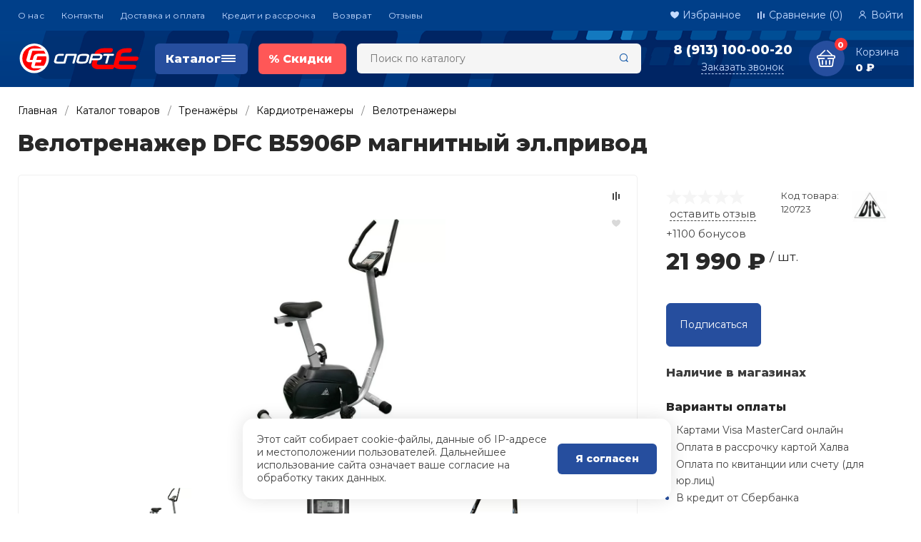

--- FILE ---
content_type: text/html; charset=UTF-8
request_url: https://novosibirsk.sportse.ru/catalog/product/velotrenazher_dfc_b5906p_magnitnyy_el_privod-1255294220/
body_size: 70434
content:



<!DOCTYPE html>
<html xmlns="http://www.w3.org/1999/xhtml" lang="ru">
	<head>
				<title>Велотренажер DFC B5906P магнитный эл.привод купить по цене 21 990 ₽ в Томске и Северске в интернет-магазине СпортСЕ с доставкой по всей России &#x1f69a; фото, характеристики, отзывы</title>
		<meta http-equiv="X-UA-Compatible" content="IE=edge">
		<meta name="viewport" content="width=device-width, initial-scale=1.0, minimum-scale=1.0, maximum-scale=1.0, user-scalable=no">
		<meta name="HandheldFriendly" content="true" />
		<meta name="format-detection" content="telephone=no">
		
		<meta http-equiv="Content-Type" content="text/html; charset=UTF-8" />
<meta name="description" content="Купите Велотренажер DFC B5906P магнитный эл.привод по 21 990 ₽ в интернет-магазине спортивных товаров СпортСЕ с доставкой по Томску и Северску &#x1f69a; Акции и скидки на спортивный инвентарь &#x2705;&#x20;Гарантия и сервисное обслуживание &amp;amp;phone;&#x20;Звоните 8 (913) 100-00-20" />
<link rel="canonical" href="/catalog/product/velotrenazher_dfc_b5906p_magnitnyy_el_privod-1255294220/" />
<script>window.dataLayer = window.dataLayer || []; window.ymCCount = window.ymCCount || 0; if(typeof ymChecker != "function"){function ymChecker(callback){if(typeof ym == "undefined"){window.ymCCount = window.ymCCount + 1; if(window.ymCCount <= 20){setTimeout(function(){ymChecker(callback);}, 500);}}else{callback();}}};window.fbqCCount = window.fbqCCount || 0; if(typeof fbqChecker != "function"){function fbqChecker(a, b){window.fbqCCount = window.fbqCCount + 1; try {fbq("track", a, b);}catch(err){if(window.fbqCCount <= 20){setTimeout(function(){fbqChecker(a, b);}, 500);}}}};if (typeof gtag != "function") {function gtag(){dataLayer.push(arguments);}}; </script>


<link href="/bitrix/js/intranet/intranet-common.min.css?174026994961199" type="text/css" rel="stylesheet"/>
<link href="/bitrix/js/ui/design-tokens/dist/ui.design-tokens.min.css?174026995323463" type="text/css" rel="stylesheet"/>
<link href="/bitrix/js/ui/fonts/opensans/ui.font.opensans.min.css?17402699532320" type="text/css" rel="stylesheet"/>
<link href="/bitrix/js/main/popup/dist/main.popup.bundle.min.css?175042727828056" type="text/css" rel="stylesheet"/>
<link href="/bitrix/templates/magnet_s1/components/bmhouse/comments.rating/.default/style.css?1740270001873" type="text/css" rel="stylesheet"/>
<link href="/bitrix/templates/magnet_s1/components/alexkova.sets/cross.complex.list/.inside_items_dm/style.css?17402700012892" type="text/css" rel="stylesheet"/>
<link href="/bitrix/templates/magnet_s1/components/bmhouse/comments/custom_feedback_items/style.css?17402700012936" type="text/css" rel="stylesheet"/>
<link href="/bitrix/templates/magnet_s1/vendor/normalize/normalize.css?17402700012232" type="text/css" rel="stylesheet" data-template-style="true"/>
<link href="/bitrix/templates/magnet_s1/vendor/fonts/fonts.css?1740270001253" type="text/css" rel="stylesheet" data-template-style="true"/>
<link href="/bitrix/templates/magnet_s1/vendor/owlcarousel/owl.carousel.min.css?17402700012889" type="text/css" rel="stylesheet" data-template-style="true"/>
<link href="/bitrix/templates/magnet_s1/vendor/custom-bootstrap/bootstrap.min.css?174027000151605" type="text/css" rel="stylesheet" data-template-style="true"/>
<link href="/bitrix/templates/magnet_s1/vendor/lightbox/lightbox.min.css?17402700012822" type="text/css" rel="stylesheet" data-template-style="true"/>
<link href="/bitrix/templates/magnet_s1/vendor/scrollbar/jquery.scrollbar.css?17402700013790" type="text/css" rel="stylesheet" data-template-style="true"/>
<link href="/bitrix/templates/magnet_s1/vendor/youtube-popup/youtube-popup.css?17402700011824" type="text/css" rel="stylesheet" data-template-style="true"/>
<link href="/bitrix/templates/magnet_s1/vendor/jquery/jquery-ui.min.css?174027000115418" type="text/css" rel="stylesheet" data-template-style="true"/>
<link href="/bitrix/templates/magnet_s1/vendor/swiper/swiper.min.css?174027000113667" type="text/css" rel="stylesheet" data-template-style="true"/>
<link href="/bitrix/panel/main/popup.min.css?174026999920774" type="text/css" rel="stylesheet" data-template-style="true"/>
<link href="/bitrix/templates/magnet_s1/components/arturgolubev/search.title/.default/style.css?174027000113329" type="text/css" rel="stylesheet" data-template-style="true"/>
<link href="/bitrix/templates/magnet_s1/vendor/fonts/Roboto/font.css?17402700011841" type="text/css" rel="stylesheet" data-template-style="true"/>
<link href="/bitrix/templates/magnet_s1/less_compile/template_styles_s1_97790ea67cb8a64304701bb796a337bc.css?1759963900671791" type="text/css" rel="stylesheet" data-template-style="true"/>
<script>if(!window.BX)window.BX={};if(!window.BX.message)window.BX.message=function(mess){if(typeof mess==='object'){for(let i in mess) {BX.message[i]=mess[i];} return true;}};</script>
<script>(window.BX||top.BX).message({"JS_CORE_LOADING":"Загрузка...","JS_CORE_NO_DATA":"- Нет данных -","JS_CORE_WINDOW_CLOSE":"Закрыть","JS_CORE_WINDOW_EXPAND":"Развернуть","JS_CORE_WINDOW_NARROW":"Свернуть в окно","JS_CORE_WINDOW_SAVE":"Сохранить","JS_CORE_WINDOW_CANCEL":"Отменить","JS_CORE_WINDOW_CONTINUE":"Продолжить","JS_CORE_H":"ч","JS_CORE_M":"м","JS_CORE_S":"с","JSADM_AI_HIDE_EXTRA":"Скрыть лишние","JSADM_AI_ALL_NOTIF":"Показать все","JSADM_AUTH_REQ":"Требуется авторизация!","JS_CORE_WINDOW_AUTH":"Войти","JS_CORE_IMAGE_FULL":"Полный размер"});</script>

<script src="/bitrix/js/main/core/core.min.js?1768495731242882"></script>

<script>BX.Runtime.registerExtension({"name":"main.core","namespace":"BX","loaded":true});</script>
<script>BX.setJSList(["\/bitrix\/js\/main\/core\/core_ajax.js","\/bitrix\/js\/main\/core\/core_promise.js","\/bitrix\/js\/main\/polyfill\/promise\/js\/promise.js","\/bitrix\/js\/main\/loadext\/loadext.js","\/bitrix\/js\/main\/loadext\/extension.js","\/bitrix\/js\/main\/polyfill\/promise\/js\/promise.js","\/bitrix\/js\/main\/polyfill\/find\/js\/find.js","\/bitrix\/js\/main\/polyfill\/includes\/js\/includes.js","\/bitrix\/js\/main\/polyfill\/matches\/js\/matches.js","\/bitrix\/js\/ui\/polyfill\/closest\/js\/closest.js","\/bitrix\/js\/main\/polyfill\/fill\/main.polyfill.fill.js","\/bitrix\/js\/main\/polyfill\/find\/js\/find.js","\/bitrix\/js\/main\/polyfill\/matches\/js\/matches.js","\/bitrix\/js\/main\/polyfill\/core\/dist\/polyfill.bundle.js","\/bitrix\/js\/main\/core\/core.js","\/bitrix\/js\/main\/polyfill\/intersectionobserver\/js\/intersectionobserver.js","\/bitrix\/js\/main\/lazyload\/dist\/lazyload.bundle.js","\/bitrix\/js\/main\/polyfill\/core\/dist\/polyfill.bundle.js","\/bitrix\/js\/main\/parambag\/dist\/parambag.bundle.js"]);
</script>
<script>BX.Runtime.registerExtension({"name":"ui.dexie","namespace":"BX.DexieExport","loaded":true});</script>
<script>BX.Runtime.registerExtension({"name":"fc","namespace":"window","loaded":true});</script>
<script>BX.Runtime.registerExtension({"name":"pull.protobuf","namespace":"BX","loaded":true});</script>
<script>BX.Runtime.registerExtension({"name":"rest.client","namespace":"window","loaded":true});</script>
<script>(window.BX||top.BX).message({"pull_server_enabled":"Y","pull_config_timestamp":1766192151,"shared_worker_allowed":"Y","pull_guest_mode":"N","pull_guest_user_id":0,"pull_worker_mtime":1744737635});(window.BX||top.BX).message({"PULL_OLD_REVISION":"Для продолжения корректной работы с сайтом необходимо перезагрузить страницу."});</script>
<script>BX.Runtime.registerExtension({"name":"pull.client","namespace":"BX","loaded":true});</script>
<script>BX.Runtime.registerExtension({"name":"pull","namespace":"window","loaded":true});</script>
<script>BX.Runtime.registerExtension({"name":"intranet.design-tokens.bitrix24","namespace":"window","loaded":true});</script>
<script>BX.Runtime.registerExtension({"name":"ui.design-tokens","namespace":"window","loaded":true});</script>
<script>BX.Runtime.registerExtension({"name":"main.pageobject","namespace":"BX","loaded":true});</script>
<script>(window.BX||top.BX).message({"JS_CORE_LOADING":"Загрузка...","JS_CORE_NO_DATA":"- Нет данных -","JS_CORE_WINDOW_CLOSE":"Закрыть","JS_CORE_WINDOW_EXPAND":"Развернуть","JS_CORE_WINDOW_NARROW":"Свернуть в окно","JS_CORE_WINDOW_SAVE":"Сохранить","JS_CORE_WINDOW_CANCEL":"Отменить","JS_CORE_WINDOW_CONTINUE":"Продолжить","JS_CORE_H":"ч","JS_CORE_M":"м","JS_CORE_S":"с","JSADM_AI_HIDE_EXTRA":"Скрыть лишние","JSADM_AI_ALL_NOTIF":"Показать все","JSADM_AUTH_REQ":"Требуется авторизация!","JS_CORE_WINDOW_AUTH":"Войти","JS_CORE_IMAGE_FULL":"Полный размер"});</script>
<script>BX.Runtime.registerExtension({"name":"window","namespace":"window","loaded":true});</script>
<script>BX.Runtime.registerExtension({"name":"ui.fonts.opensans","namespace":"window","loaded":true});</script>
<script>BX.Runtime.registerExtension({"name":"main.popup","namespace":"BX.Main","loaded":true});</script>
<script>BX.Runtime.registerExtension({"name":"popup","namespace":"window","loaded":true});</script>
<script type="extension/settings" data-extension="currency.currency-core">{"region":"ru"}</script>
<script>BX.Runtime.registerExtension({"name":"currency.currency-core","namespace":"BX.Currency","loaded":true});</script>
<script>BX.Runtime.registerExtension({"name":"currency","namespace":"window","loaded":true});</script>
<script>BX.Runtime.registerExtension({"name":"jquery","namespace":"window","loaded":true});</script>
<script>(window.BX||top.BX).message({"LANGUAGE_ID":"ru","FORMAT_DATE":"DD.MM.YYYY","FORMAT_DATETIME":"DD.MM.YYYY HH:MI:SS","COOKIE_PREFIX":"BITRIX_SM","SERVER_TZ_OFFSET":"25200","UTF_MODE":"Y","SITE_ID":"s1","SITE_DIR":"\/","USER_ID":"","SERVER_TIME":1768796589,"USER_TZ_OFFSET":0,"USER_TZ_AUTO":"Y","bitrix_sessid":"826287a9d5901bd1cbe3a9c15d4b893f"});</script>


<script src="/bitrix/js/ui/dexie/dist/dexie.bundle.min.js?1750424581102530"></script>
<script src="/bitrix/js/main/core/core_frame_cache.min.js?176849573110214"></script>
<script src="/bitrix/js/pull/protobuf/protobuf.js?1740269952274055"></script>
<script src="/bitrix/js/pull/protobuf/model.min.js?174026995214190"></script>
<script src="/bitrix/js/rest/client/rest.client.min.js?17402699529240"></script>
<script src="/bitrix/js/pull/client/pull.client.min.js?174603482549849"></script>
<script src="//www.google.com/recaptcha/api.js?render=explicit"></script>
<script src="/bitrix/js/main/pageobject/dist/pageobject.bundle.min.js?1754497985531"></script>
<script src="/bitrix/js/main/core/core_window.min.js?176849573176324"></script>
<script src="/bitrix/js/main/popup/dist/main.popup.bundle.min.js?176849573167515"></script>
<script src="/bitrix/js/main/cphttprequest.min.js?17402699523623"></script>
<script src="/bitrix/js/currency/currency-core/dist/currency-core.bundle.min.js?17402699474569"></script>
<script src="/bitrix/js/currency/core_currency.min.js?1740269947835"></script>
<script src="/bitrix/js/main/jquery/jquery-1.12.4.min.js?174026995297163"></script>
<script src="/bitrix/js/arturgolubev.cssinliner/script.js?17501563793893"></script>
<script src="/bitrix/js/arturgolubev.ecommerce/script_event_mode.js?17402699463672"></script>
<script src="/bitrix/js/logictim.balls/basket.js?17402699503130"></script>
<link rel="apple-touch-icon" sizes="180x180" href="/upload/nextype.magnet/320/h0bbpo00ofdi3tfrr0ufi40cjslobgo8/favicon">
<link rel="icon" type="image/png" sizes="192x192" href="/upload/nextype.magnet/320/h0bbpo00ofdi3tfrr0ufi40cjslobgo8/favicon">
<link rel="icon" type="image/png" sizes="32x32" href="/upload/nextype.magnet/320/h0bbpo00ofdi3tfrr0ufi40cjslobgo8/favicon">
<link rel="icon" type="image/png" sizes="16x16" href="/upload/nextype.magnet/320/h0bbpo00ofdi3tfrr0ufi40cjslobgo8/favicon">
<meta name="msapplication-TileColor" content="#264e9e">
<meta name="theme-color" content="#ffffff">
<link rel="preload" href="/bitrix/templates/magnet_s1/vendor/fonts/IconCustom/IconCustom.woff?bae8bfcc98590264e0c2175171f16979" as="font" type="font/woff2" crossorigin="anonymous">
<link rel="preload" href="/bitrix/templates/magnet_s1/vendor/fonts/Roboto/RobotoRegular/RobotoRegular.woff2" as="font" type="font/woff2" crossorigin="anonymous">
<link rel="preload" href="/bitrix/templates/magnet_s1/vendor/fonts/Roboto/RobotoBold/RobotoBold.woff2" as="font" type="font/woff2" crossorigin="anonymous">

            <script data-skip-moving='true'>
                    function renderRecaptcha(id) {
                        var timer = setInterval(function () {
                            if (window.jQuery && typeof(window.grecaptcha.render) == 'function') {
                                var container = $('#' + id);
                                if (container.length > 0 && container.html() == '') {
                                    try {
                                        window.grecaptcha.render(id, {
                                            sitekey: '6Lc5rrcaAAAAAAq-F28G2J6NpvWjlXvbwUtkLvdu' 
                                        });
                                    }
                                    catch (e) {
                                        window.grecaptcha.reset(id);
                                    }
                                }
                                clearInterval(timer);

                            }
                        }, 500);
                    }
                    </script>
            

        <script data-skip-moving='true' type='text/template' id='popup-basket-add'>
        <div class='popup-basket-add'>
        <div class='overflow'>
        <div class='box'>
        <a href='javascript:void(0)' data-close class='close'></a>
        <div class='title'>Товар добавлен в корзину</div>
        <a href='/personal/cart/' class='btn'>Оформить заказ</a>
        <a href='javascript:void(0)' class='btn transparent' data-close>Продолжить покупки</a>
        </div>
        </div>
        </div>
        </script>
        
<script data-skip-moving="true">window.arOptions = {'phone_mask':'+7 999 999-99-99','use_phone_as_login':'Y','basket_type':'STATIC','basket_show_popup':'Y','buy1click_enabled':'N','fastview_enabled':'N','cookies_agreement_enabled':'Y','order_min_price':'30','regions_on_subdomains':'N','scroll_top_button':'N','empty_image':'/bitrix/templates/magnet_s1/img/no-photo.png','ya_counter_id':'23084224','grecaptcha':{'active':true,'type':'checkbox','key':'6Lc5rrcaAAAAAAq-F28G2J6NpvWjlXvbwUtkLvdu','send':'0'}};</script>
<script>BX.message([])</script>
<meta property="og:type" content="website" />
<meta property="og:title" content="Велотренажер DFC B5906P магнитный эл.привод купить по цене 21 990 ₽ в Томске и Северске в интернет-магазине СпортСЕ с доставкой по всей России &#x1f69a; фото, характеристики, отзывы" />
<meta property="og:url" content="https://novosibirsk.sportse.ru/catalog/product/velotrenazher_dfc_b5906p_magnitnyy_el_privod-1255294220/" />
<meta property="og:image" content="https://novosibirsk.sportse.ru/upload/iblock/989/3wq1zmewddtuw8fasv1n2iqul77dvvzg/p1393338-0mw.jpg" />
<meta property="og:description" content="Купите Велотренажер DFC B5906P магнитный эл.привод по 21 990 ₽ в интернет-магазине спортивных товаров СпортСЕ с доставкой по Томску и Северску &#x1f69a; Акции и скидки на спортивный инвентарь &#x2705;&#x20;Гарантия и сервисное обслуживание &amp;phone;&#x20;Звоните 8 (913) 100-00-20" />
<script>var ajaxMessages = {wait:"Загрузка..."};</script>
<script src="/bitrix/js/arturgolubev.ecommerce/main_init.js?1740269946"></script>



<script src="/bitrix/templates/magnet_s1/vendor/jquery/jquery.min.js?174027000185511"></script>
<script src="/bitrix/templates/magnet_s1/vendor/jquery/jquery.modal.js?17402700016136"></script>
<script src="/bitrix/templates/magnet_s1/vendor/jquery/jquery.validate.min.js?174027000122550"></script>
<script src="/bitrix/templates/magnet_s1/vendor/jquery/jquery.inview.js?17402700011437"></script>
<script src="/bitrix/templates/magnet_s1/vendor/jquery/jquery-ui.min.js?1740270001252535"></script>
<script src="/bitrix/templates/magnet_s1/vendor/jquery/jquery.touch-swipe.min.js?174027000119969"></script>
<script src="/bitrix/templates/magnet_s1/vendor/jquery/jquery.mousewheel.min.js?17402700012609"></script>
<script src="/bitrix/templates/magnet_s1/vendor/jquery/jquery.debounce.js?1740270001626"></script>
<script src="/bitrix/templates/magnet_s1/vendor/jquery/jquery.lazy.min.js?17402700019680"></script>
<script src="/bitrix/templates/magnet_s1/vendor/owlcarousel/owl.carousel.min.js?174027000142676"></script>
<script src="/bitrix/templates/magnet_s1/vendor/lightbox/lightbox.min.js?174027000119216"></script>
<script src="/bitrix/templates/magnet_s1/vendor/maskedinput/jquery.maskedinput.min.js?17402700014189"></script>
<script src="/bitrix/templates/magnet_s1/vendor/scrollbar/jquery.scrollbar.min.js?174027000113026"></script>
<script src="/bitrix/templates/magnet_s1/vendor/youtube-popup/youtube-popup.js?17402700011611"></script>
<script src="/bitrix/templates/magnet_s1/vendor/mobile-detect/mobile-detect.min.js?174027000138942"></script>
<script src="/bitrix/templates/magnet_s1/vendor/swiper/swiper.min.js?1740270001138499"></script>
<script src="/bitrix/templates/magnet_s1/script.js?174027000133164"></script>
<script src="/bitrix/templates/magnet_s1/custom.js?1759963898321"></script>
<script src="/bitrix/templates/magnet_s1/components/bitrix/menu/mobile_bottom/script.js?17402700011391"></script>
<script src="/bitrix/components/arturgolubev/search.title/script.min.js?17634349006313"></script>
<script src="/bitrix/templates/magnet_s1/components/arturgolubev/search.title/.default/script.min.js?174027000110158"></script>
<script src="/bitrix/templates/magnet_s1/components/bitrix/catalog.element/main/script.js?1740270001115999"></script>
<script src="/bitrix/templates/magnet_s1/components/bitrix/catalog.product.subscribe/main/script.min.js?174027000111447"></script>
<script src="/bitrix/templates/magnet_s1/components/bitrix/catalog.store.amount/main_custom/script.js?17402700011687"></script>
<script src="/bitrix/templates/magnet_s1/components/alexkova.sets/cross.complex.list/.inside_items_dm/script.js?17402700013373"></script>
<script>agic_ready_event(); agic_action_event();</script><script src="/bitrix/js/arturgolubev.cssinliner/passive_fix.min.js"></script>


		                                    <style>
                        @keyframes placeHolderShimmer {
                            0% {
                                -webkit-transform: translateZ(0);
                                transform: translateZ(0);
                                background-position: -468px 0
                            }
                            to {
                                -webkit-transform: translateZ(0);
                                transform: translateZ(0);
                                background-position: 468px 0
                            }
                        }
                        
                        .skeleton-card {
                            transition: all .3s ease-in-out;
                            -webkit-backface-visibility: hidden;
                        }
                        
                        .skeleton-card.hidden {
                            transition: all .3s ease-in-out;
                            opacity: 0;
                            height: 0;
                            padding: 0
                        }
                        
                        .skeleton-bg {
                            will-change: transform;
                            animation: placeHolderShimmer 1s linear infinite forwards;
                            -webkit-backface-visibility: hidden;
                            background: #fff;
                            background: linear-gradient(90deg, #fff 8%, #f5f5f5 18%, #fff 33%);
                            background-size: 800px 104px;
                            height: 100%;
                            position: relative;
                            box-sizing: border-box;
                        }
                    </style>

<!-- Yandex.Metrika counter -->
<script type="text/javascript" >
   (function(m,e,t,r,i,k,a){m[i]=m[i]||function(){(m[i].a=m[i].a||[]).push(arguments)};
   m[i].l=1*new Date();
   for (var j = 0; j < document.scripts.length; j++) {if (document.scripts[j].src === r) { return; }}
   k=e.createElement(t),a=e.getElementsByTagName(t)[0],k.async=1,k.src=r,a.parentNode.insertBefore(k,a)})
   (window, document, "script", "https://mc.yandex.ru/metrika/tag.js", "ym");

   ym(23084224, "init", {
        clickmap:true,
        trackLinks:true,
        accurateTrackBounce:true,
        ecommerce:"dataLayer"
   });
</script>
<noscript><div><img src="https://mc.yandex.ru/watch/23084224" style="position:absolute; left:-9999px;" alt="" /></div></noscript>
<!-- /Yandex.Metrika counter -->

	</head>
	<body class="sidebar-type4 width- mobile_2">
            		<div class="footer_menu">
	<nav showlabels="true" class="footer_menu_wrapper">
		<div class="footer_menu_wrapper_inside">
    																				<a target="_self" href="/" class="normalf">
							<span class="span_footer">
								<svg width="24" height="24" xmlns="http://www.w3.org/2000/svg">
									<g fill="none" fill-rule="evenodd">
										<path d="M0 0h24v24H0z" ></path>
										<path d="M8 20v-5a4 4 0 118 0v1a1 1 0 01-2 0v-1a2 2 0 10-4 0v7H2V10.032l10-8.334 10 8.334V22h-7a1 1 0 010-2h5v-9.032l-8-6.666-8 6.666V20h4z" fill="currentColor" fill-rule="nonzero" data-v-414055a2=""></path>
									</g>
								</svg>
													</span>
					<span class="span_footer_name">
						Главная					</span>
				</a>
																							<a target="_self" href="/catalog/" class="normalf activef">
								<span class="span_footer">
								<svg xmlns="http://www.w3.org/2000/svg" width="24" height="24" data-v-414055a2="" class="">
									<path fill="currentColor" d="M17.695 1.83a7.5 7.5 0 014.979 9.365 1 1 0 01-1.913-.585 5.5 5.5 0 10-2.677 3.248l.883-.47 3.758 7.068a1 1 0 01-1.766.94l-2.85-5.361a7.5 7.5 0 11-.414-14.205zM10.035 18a1 1 0 110 2H1a1 1 0 010-2h9.034zm-4.7-5a1 1 0 010 2H1a1 1 0 010-2h4.335zM4 8a1 1 0 110 2H1a1 1 0 110-2h3z" data-v-414055a2=""></path>
								</svg>
													</span>
					<span class="span_footer_name">
						Каталог					</span>
				</a>
																							<a target="_self" href="/personal/cart/" class="normalf">
								<span class="span_footer">
								<svg width="24" height="24" xmlns="http://www.w3.org/2000/svg" data-v-414055a2="" class="">
									<g fill="none" fill-rule="evenodd" data-v-414055a2="">
										<path d="M0 0h24v24H0z" data-v-414055a2=""></path>
										<path d="M6 6a4 4 0 014-4h4a4 4 0 014 4v2h5.133L21.82 18.496A4 4 0 0117.85 22H6.149a4 4 0 01-3.969-3.504L.867 8H6V6zm6 2a1 1 0 010 2H3.133l1.03 8.248A2 2 0 006.149 20h11.704a2 2 0 001.984-1.752L20.867 10H16V6a2 2 0 00-2-2h-4a2 2 0 00-2 2v2h4z" fill="currentColor" fill-rule="nonzero" data-v-414055a2=""></path>
									</g>
								</svg>
									
<div id="bx_basketFKauiI_mobile">
<!--'start_frame_cache_bx_basketFKauiI_mobile'--><span class="footer_count" id="mobile-menu-basket-count" data-v-414055a2="" style="display: none;">
				0				<script>
					window.basketCount = 0;
				</script>
			</span><!--'end_frame_cache_bx_basketFKauiI_mobile'--></div>													</span>
					<span class="span_footer_name">
						Корзина					</span>
				</a>
																							<a target="_self" href="/personal/cart/?filter=delayed" class="normalf">
								<span class="span_footer">
								<svg xmlns="http://www.w3.org/2000/svg" width="24" height="24" data-v-414055a2="" class="">
									<path fill="currentColor" d="M21 8.5C21 5.805 19.621 4 17.282 4 14.969 4 13 5.743 13 8h-2c0-2.257-1.97-4-4.282-4C4.378 4 3 5.805 3 8.5c0 1.664.737 3.36 2.583 5.493A1 1 0 014.07 15.3C1.931 12.83 1 10.687 1 8.5 1 4.8 3.139 2 6.718 2 8.884 2 10.864 3.069 12 4.742 13.136 3.069 15.115 2 17.282 2c3.58 0 5.717 2.8 5.718 6.5 0 3.816-2.885 7.664-10.4 13.3l-.6.45-.6-.45a71.789 71.789 0 01-3.61-2.876 1 1 0 011.3-1.52c.866.741 1.834 1.52 2.91 2.342 6.602-5.035 9-8.317 9-11.246z" data-v-414055a2=""></path>
								</svg>
									
<div id="bx_basketT0kNhm_mobile">
<!--'start_frame_cache_bx_basketT0kNhm_mobile'--><span class="footer_count" id="mobile-menu-delayed-count" data-v-414055a2="" style="display: none;">
				0				<script>
					window.delayedCount = 0;
				</script>
			</span><!--'end_frame_cache_bx_basketT0kNhm_mobile'--></div>													</span>
					<span class="span_footer_name">
						Избранное					</span>
				</a>
																							<a target="_self" href="/personal/" class="normalf">
								<span class="span_footer">
								<svg width="24" height="24" xmlns="http://www.w3.org/2000/svg" data-v-414055a2="" class="">
									<g fill="none" fill-rule="evenodd" data-v-414055a2="">
										<path d="M0 0h24v24H0z" data-v-414055a2=""></path>
										<path d="M7 12.1c-.26 0-.52-.11-.71-.292a1.062 1.062 0 01-.29-.714c0-.262.11-.524.29-.715a1.042 1.042 0 011.42 0c.18.191.29.453.29.715 0 .261-.11.523-.29.714-.19.181-.45.292-.71.292zm10 0c-.26 0-.52-.11-.71-.29-.09-.1-.16-.21-.21-.331a.998.998 0 01-.08-.38c0-.13.03-.261.08-.381s.12-.23.21-.33c.28-.271.72-.371 1.09-.211.13.05.23.12.33.21.09.1.16.21.21.33.05.12.08.251.08.381s-.03.26-.08.381c-.05.12-.12.23-.21.33-.19.18-.45.291-.71.291zm-8.207 4.704a1 1 0 011.414-1.414c.99.99 2.596.99 3.586 0a1 1 0 011.414 1.414 4.537 4.537 0 01-6.414 0zM3.5 11.864c0 5.071 4.405 9.027 9.51 8.442 3.77-.433 6.876-3.455 7.402-7.204.411-2.927-.66-5.734-2.79-7.614a8.473 8.473 0 00-3.496-1.857 1 1 0 01.498-1.937 10.473 10.473 0 014.32 2.294c2.63 2.32 3.955 5.792 3.449 9.392-.653 4.653-4.48 8.376-9.156 8.912C6.943 23.014 1.5 18.127 1.5 11.863c0-4.819 3.273-8.985 7.876-10.17l1.249-.32v1.29a3.45 3.45 0 003.45 3.45h.3a1 1 0 010 2h-.3A5.453 5.453 0 018.789 3.99 8.507 8.507 0 003.5 11.863z" fill="currentColor" fill-rule="nonzero" data-v-414055a2=""></path>
									</g>
								</svg>
																					</span>
					<span class="span_footer_name">
						Кабинет					</span>
				</a>
					</div>
	</nav>
</div>
		<div id="panel"></div>
		
		<div class="wrapper">
			                        <header class="type3">
                            <div class="top" data-helper="header::top">
    <div class="container">
        <!--'start_frame_cache_region_header_block'-->

<script>
    $(document).ready(function() {
        jqmPopup('locations-list', 'include/components/locations_list.php?is_ajax_mode=y');
    });
</script>

<!--'end_frame_cache_region_header_block'-->
        
<div class="content-menu" data-helper="header::top_menu" id="top-menu-desktop">
<ul class="list">
        <li class="item">
        <a href="/company/">О нас</a>
            </li>
        <li class="item">
        <a href="/contacts/">Контакты</a>
            </li>
        <li class="item">
        <a href="/info/delivery/">Доставка и оплата</a>
            </li>
        <li class="item">
        <a href="/info/credit/">Кредит и рассрочка</a>
            </li>
        <li class="item">
        <a href="/info/warranty/">Возврат</a>
            </li>
        <li class="item">
        <a href="/company/otzyvy-pokupateley/">Отзывы</a>
            </li>
    </ul>
</div>
<script data-skip-moving="true">
var outerWidth = function (el) {
  var width = el.offsetWidth;
  var style = getComputedStyle(el);
  width += parseInt(style.marginLeft) + parseInt(style.marginRight);
  return width;
}
var topNavigationClone = false;
var funcResponsiveTopNavigation = function () {
	if(document.documentElement.clientWidth > 1024) {
		var containerWidth = 0,
		    sumWidth = 0,
		    startRemove = 0,
		    items = [];
		var nItems = '';
		var container = document.getElementById('top-menu-desktop');
                
                if (container == null)
                    return;

		if (!topNavigationClone)
		    topNavigationClone = container.cloneNode(true);

		container.classList.remove('calc');
		container.innerHTML = topNavigationClone.innerHTML;
		containerWidth = parseInt(container.offsetWidth);


		items = container.querySelectorAll('.list > .item');
		items.forEach(function(item, index) {
			if (containerWidth < sumWidth) {
		        if (!startRemove) {
		            startRemove = index - 1;
		            var start = items[startRemove];
		            nItems += '<li class="item">' + start.innerHTML + '</li>';
		            start.parentNode.removeChild(start);
		        }
		        nItems += '<li class="item">' + item.innerHTML + '</li>';
		        item.parentNode.removeChild(item);
			} else {
				sumWidth += parseInt(outerWidth(item));
			}
		});

		if (nItems !== '') {
		    nItems = '<a href="javascript:void(0)">...</a><ul class="sub-menu level2">' + nItems + '</ul>';
		    var li = document.createElement('li');
		    li.classList.add('item','more');
			li.innerHTML = nItems;
		    container.querySelector('.list').appendChild(li);
		}

		container.classList.add('calc');
	}  
};

$(document).ready(function(){
	funcResponsiveTopNavigation();
})

window.addEventListener('resize', function(){
	funcResponsiveTopNavigation();
}, true);
</script>        
        <div class="links">
            <a href="/personal/cart/?filter=delayed" class="wishlist-link icon-custom"><span>Избранное</span></a>
<a href="/catalog/compare.php" class="compare-link icon-custom"><span>Сравнение</span> <span id="header-compare-result">(0)</span></a>

            
            	<a href="/auth/?BACKURL=%2Fcatalog%2Fproduct%2Fvelotrenazher_dfc_b5906p_magnitnyy_el_privod-1255294220%2F" rel="nofollow" class="auth-popup-btn login-link icon-custom"><span>Войти</span></a>
        </div>
    </div>
</div>
<div class="middle" data-helper="header::middle">
    <div class="container">
<a href="javascript:void(0);" class="burger">
            <svg viewBox="0 0 40 40" fill="none" xmlns="http://www.w3.org/2000/svg">
                <path d="M5 6.6665H35V9.99984H5V6.6665ZM5 18.3332H25V21.6665H5V18.3332ZM5 29.9998H35V33.3332H5V29.9998Z" fill="#FFF"/>
            </svg>

        </a>
<div class="logo" data-helper="header::logo">
            <a href="/">   <img alt="СпортСЕ - Интернет-магазин спортивных товаров, тренажеры, велосипеды, рюкзаки, лыжи" src="/upload/nextype.magnet/5b4/logo_header.svg" loading="lazy"  class="header_logo" title="СпортСЕ - Интернет-магазин спортивных товаров, тренажеры, велосипеды, рюкзаки, лыжи">  </a> 
        </div>
<div class="menu_custom">
		<nav class="header-catalog-menu ">
    <a href="javascript:void(0);" class="head" data-helper="aside::catalog::menu">
        <span class="title">
            Каталог        </span>
        <span class="burger-button">
            <span></span>
            <span></span>
            <span></span>
            <span></span>
        </span>
    </a>

    <div class="scroll">
    <ul class="list">
                <li class="item active has-sub" data-menu-id="2339">
                <a href="/catalog/trenazhery/" class="active">
                    <span class="text">Тренажёры</span>
                </a>
                                    <div class="sub mega">
                        <div class="sub-columns scrollbar-inner">
                                                        <div class="column">
                                <div class="column-title">
                                                                        <div class="img">
                                        <img class="menu_image" src="/upload/cssinliner_webp/resize_cache/iblock/0ee/2mz2qoo8htrg2szms2dajkpohozwywq3/150_150_0/tm-physiotech-a460-tft.webp" loading="lazy"  alt="Беговые дорожки">
                                    </div>
                                                                        <a href="/catalog/trenazhery/kardiotrenazhery/begovye-dorozhki/">Беговые дорожки</a>
                                </div>
                                
                                                                        <div class="column-sub-list has-img">
                                                                                <a href="/catalog/trenazhery/kardiotrenazhery/begovye-dorozhki/domashnie/">Домашние</a>
                                                                                <a href="/catalog/trenazhery/kardiotrenazhery/begovye-dorozhki/elektricheskie/">Электрические</a>
                                                                                <a href="/catalog/trenazhery/kardiotrenazhery/begovye-dorozhki/magnitnie-mehanicheskie/">Магнитные</a>
                                                                                <a href="/catalog/trenazhery/kardiotrenazhery/begovye-dorozhki/professionalnie/">Профессиональные</a>
                                                                            </div>
                                    
                            </div>
                                                        <div class="column">
                                <div class="column-title">
                                                                        <div class="img">
                                        <img class="menu_image" src="/upload/cssinliner_webp/resize_cache/iblock/0ce/7bnx22zxyds45u1dydv0usf3n75790qo/150_150_0/proform_pfevex71516.webp" loading="lazy"  alt="Велотренажеры">
                                    </div>
                                                                        <a href="/catalog/trenazhery/kardiotrenazhery/velotrenazhery/">Велотренажеры</a>
                                </div>
                                
                                                                        <div class="column-sub-list has-img">
                                                                                <a href="/catalog/trenazhery/kardiotrenazhery/velotrenazhery/dlya_doma/">Домашние</a>
                                                                                <a href="/catalog/trenazhery/kardiotrenazhery/velotrenazhery/gorizontalnie/">Горизонтальные</a>
                                                                                <a href="/catalog/trenazhery/kardiotrenazhery/velotrenazhery/verticalnie/">Вертикальные</a>
                                                                                <a href="/catalog/trenazhery/kardiotrenazhery/velotrenazhery/professionalnie/">Профессиональные</a>
                                                                            </div>
                                    
                            </div>
                                                        <div class="column">
                                <div class="column-title">
                                                                        <div class="img">
                                        <img class="menu_image" src="/upload/cssinliner_webp/resize_cache/iblock/e2a/eiv5odt75xo0gmxp7czv3xr6qmri2d1l/150_150_0/001a__SX_42-2-md.webp" loading="lazy"  alt="Эллиптические тренажеры">
                                    </div>
                                                                        <a href="/catalog/trenazhery/kardiotrenazhery/ellipticheskie-trenazhery/">Эллиптические тренажеры</a>
                                </div>
                                
                                                                        <div class="column-sub-list has-img">
                                                                                <a href="/catalog/trenazhery/kardiotrenazhery/ellipticheskie-trenazhery/dlya_doma/">Домашние</a>
                                                                                <a href="/catalog/trenazhery/kardiotrenazhery/ellipticheskie-trenazhery/professionalnie/">Профессиональные</a>
                                                                            </div>
                                    
                            </div>
                                                        <div class="column">
                                <div class="column-title">
                                                                        <div class="img">
                                        <img class="menu_image" src="/upload/cssinliner_webp/resize_cache/iblock/546/0dkxc1agb0h6h0ry3ff6datr8m4uu3b6/150_150_0/item_8877.webp" loading="lazy"  alt="Гребные тренажёры">
                                    </div>
                                                                        <a href="/catalog/trenazhery/kardiotrenazhery/grebnye-trenazhery/">Гребные тренажёры</a>
                                </div>
                                
                                                                        <div class="column-sub-list has-img">
                                                                                <a href="/catalog/trenazhery/kardiotrenazhery/grebnye-trenazhery/filter/tren_naznachenie-is-domashnee/apply/">Домашние</a>
                                                                            </div>
                                    
                            </div>
                                                        <div class="column">
                                <div class="column-title">
                                                                        <div class="img">
                                        <img class="menu_image" src="/upload/cssinliner_webp/resize_cache/iblock/1c7/0powabm45hsbpf3nx3deiu51p4a315s3/150_150_0/sc-s007fg_2.webp" loading="lazy"  alt="Степперы и мини-степперы">
                                    </div>
                                                                        <a href="/catalog/trenazhery/kardiotrenazhery/steppery/">Степперы и мини-степперы</a>
                                </div>
                                
                                                                        <div class="column-sub-list has-img">
                                                                                <a href="/catalog/trenazhery/kardiotrenazhery/steppery/dlya_doma/">Домашние</a>
                                                                                <a href="/catalog/trenazhery/kardiotrenazhery/steppery/dlya_zala/">Профессиональные</a>
                                                                            </div>
                                    
                            </div>
                                                        <div class="column">
                                <div class="column-title">
                                                                        <div class="img">
                                        <img class="menu_image" src="/upload/cssinliner_webp/resize_cache/iblock/fc6/4ztdna4c39v5q1kdt83m1rba55joj5u9/150_150_0/ARLAND___________6023a61674ecb_1.webp" loading="lazy"  alt="Батуты">
                                    </div>
                                                                        <a href="/catalog/fitnes-i-gimnastika/batuty/">Батуты</a>
                                </div>
                                
                                    
                            </div>
                                                        <div class="column">
                                <div class="column-title">
                                                                        <div class="img">
                                        <img class="menu_image" src="/upload/cssinliner_webp/resize_cache/iblock/4d9/2znohhxs4banhqsnaqj63mk2fpa6zl49/150_150_0/it9750_4.webp" loading="lazy"  alt="Инверсионные столы">
                                    </div>
                                                                        <a href="/catalog/trenazhery/inversionnyj-stol/">Инверсионные столы</a>
                                </div>
                                
                                    
                            </div>
                                                        <div class="column">
                                <div class="column-title">
                                                                        <div class="img">
                                        <img class="menu_image" src="/upload/cssinliner_webp/resize_cache/iblock/ec1/5gy1m2sgawe9cx35ndwavaojjfzbl08s/150_150_0/vt-2701_2.webp" loading="lazy"  alt="Детские тренажеры">
                                    </div>
                                                                        <a href="/catalog/trenazhery/kardiotrenazhery/detskie-trenazhery/">Детские тренажеры</a>
                                </div>
                                
                                    
                            </div>
                                                        <div class="column">
                                <div class="column-title">
                                                                        <div class="img">
                                        <img class="menu_image" src="/upload/cssinliner_webp/resize_cache/iblock/04c/y6uvfq5zcxr3o9ddb5enqrig2ijji0q8/150_150_0/BH_FITNESS_NEVAD_60be18079c9b5_1.webp" loading="lazy"  alt="Мультистанции">
                                    </div>
                                                                        <a href="/catalog/trenazhery/silovye-trenazhery/silovye_kompleksy_multistantsii/">Мультистанции</a>
                                </div>
                                
                                    
                            </div>
                                                        <div class="column">
                                <div class="column-title">
                                                                        <div class="img">
                                        <img class="menu_image" src="/upload/cssinliner_webp/resize_cache/iblock/e74/b5fiwhgxcdf9117ts1y10zieqtdkft0u/150_150_0/BRONZE_GYM_NEO_2_624ee9fa95247.webp" loading="lazy"  alt="Грузоблочные тренажеры">
                                    </div>
                                                                        <a href="/catalog/trenazhery/silovye-trenazhery/vstroennyj-ves/">Грузоблочные тренажеры</a>
                                </div>
                                
                                    
                            </div>
                                                        <div class="column">
                                <div class="column-title">
                                                                        <div class="img">
                                        <img class="menu_image" src="/upload/cssinliner_webp/resize_cache/iblock/ad5/d1l57acymkanb6ixevqxri5rx43ze7ke/150_150_0/MATRIX_MAGNUM_MG_56a767179c048_1.webp" loading="lazy"  alt="Нагружаемые дисками">
                                    </div>
                                                                        <a href="/catalog/trenazhery/silovye-trenazhery/svobodnyj-ves/">Нагружаемые дисками</a>
                                </div>
                                
                                    
                            </div>
                                                        <div class="column">
                                <div class="column-title">
                                                                        <div class="img">
                                        <img class="menu_image" src="/upload/cssinliner_webp/resize_cache/iblock/f1f/yftp3zlvht3hlsv8zyiwjvvs1svk37zs/150_150_0/343b1043777b395f1cf1f1553beefc98.webp" loading="lazy"  alt="Аксессуары для силовых тренажеров">
                                    </div>
                                                                        <a href="/catalog/trenazhery/silovye-trenazhery/aksessuary_dlya_silovykh_trenazherov/">Аксессуары для силовых тренажеров</a>
                                </div>
                                
                                    
                            </div>
                                                        <div class="column">
                                <div class="column-title">
                                                                        <div class="img">
                                        <img class="menu_image" src="/upload/cssinliner_webp/resize_cache/iblock/0ae/65aznnlsrdvhqd9lz656fle8o5urxalp/150_150_0/d2301.webp" loading="lazy"  alt="Скамьи">
                                    </div>
                                                                        <a href="/catalog/trenazhery/silovye-trenazhery/skami/">Скамьи</a>
                                </div>
                                
                                                                        <div class="column-sub-list has-img">
                                                                                <a href="/catalog/trenazhery/silovye-trenazhery/skami/silovye_skami_dlya_pressa/">Для пресса</a>
                                                                                <a href="/catalog/trenazhery/silovye-trenazhery/skami/silovye_skami_dlya_zhima_lezha/">Для жима</a>
                                                                                <a href="/catalog/trenazhery/silovye-trenazhery/skami/universalnye_skami/">Универсальные</a>
                                                                                <a href="/catalog/trenazhery/silovye-trenazhery/skami/giperekstenziya/">Гиперэкстензии</a>
                                                                            </div>
                                    
                            </div>
                                                        <div class="column">
                                <div class="column-title">
                                                                        <div class="img">
                                        <img class="menu_image" src="/upload/cssinliner_webp/resize_cache/iblock/077/e477afyr3bfo503e47buxek050kft26k/150_150_0/BG-BR-1030_MB_500x500_1.webp" loading="lazy"  alt="Стойки под штангу + силовые рамы">
                                    </div>
                                                                        <a href="/catalog/trenazhery/silovye-trenazhery/stoyki_pod_shtangu_silovye_ramy/">Стойки под штангу + силовые рамы</a>
                                </div>
                                
                                    
                            </div>
                                                        <div class="column">
                                <div class="column-title">
                                                                        <div class="img">
                                        <img class="menu_image" src="/upload/cssinliner_webp/resize_cache/iblock/3c0/150_150_0/37e16b1237095655cadfffaf3f07e742.webp" loading="lazy"  alt="Машины Смита (Приседания)">
                                    </div>
                                                                        <a href="/catalog/trenazhery/silovye-trenazhery/mashiny_smita_prisedaniya/">Машины Смита (Приседания)</a>
                                </div>
                                
                                    
                            </div>
                                                        <div class="column">
                                <div class="column-title">
                                                                        <div class="img">
                                        <img class="menu_image" src="/upload/cssinliner_webp/resize_cache/iblock/c7c/150_150_0/a4e19d547cb37d6b219829d20aed57c6.webp" loading="lazy"  alt="Кроссоверы">
                                    </div>
                                                                        <a href="/catalog/trenazhery/silovye-trenazhery/krossovery/">Кроссоверы</a>
                                </div>
                                
                                    
                            </div>
                                                        <div class="column">
                                <div class="column-title">
                                                                        <div class="img">
                                        <img class="menu_image" src="/upload/cssinliner_webp/resize_cache/iblock/bf6/20262o6b876ktnd7c729zvgd1a2qqskb/150_150_0/SI_X_Forse_1011_MB_500x500_1.webp" loading="lazy"  alt="Подставки">
                                    </div>
                                                                        <a href="/catalog/trenazhery/silovye-trenazhery/podstavki/">Подставки</a>
                                </div>
                                
                                    
                            </div>
                                                    </div>


                    </div>
                            </li>
                <li class="item has-sub" data-menu-id="2578">
                <a href="/catalog/velosipedy-i-aksessuary/">
                    <span class="text">Велосипеды и аксессуары</span>
                </a>
                                    <div class="sub mega">
                        <div class="sub-columns scrollbar-inner">
                                                        <div class="column">
                                <div class="column-title">
                                                                        <div class="img">
                                        <img class="menu_image" src="/upload/cssinliner_webp/resize_cache/iblock/cd7/e94k44kh5c19d781bthbga1wf8cjm6mh/150_150_0/26-storm-15-grey.webp" loading="lazy"  alt="Велосипеды">
                                    </div>
                                                                        <a href="/catalog/velosipedy-i-aksessuary/velosipedy/">Велосипеды</a>
                                </div>
                                
                                                                        <div class="column-sub-list has-img">
                                                                                <a href="/catalog/velosipedy-i-aksessuary/velosipedy/detskie/">Детские</a>
                                                                                <a href="/catalog/velosipedy-i-aksessuary/velosipedy/podrostkovie/">Подростковые</a>
                                                                                <a href="/catalog/velosipedy-i-aksessuary/velosipedy/vzroslie/">Взрослые</a>
                                                                                <a href="/catalog/velosipedy-i-aksessuary/velosipedy/gornye/">Горные</a>
                                                                                <a href="/catalog/velosipedy-i-aksessuary/velosipedy/gorodskie/">Городские</a>
                                                                                <a href="/catalog/velosipedy-i-aksessuary/velosipedy/bmx/">BMX</a>
                                                                                <a href="/catalog/velosipedy-i-aksessuary/velosipedy/skladnie/">Складные</a>
                                                                                <a href="/catalog/velosipedy-i-aksessuary/velosipedy/zhenskie/">Женские</a>
                                                                                <a href="/catalog/velosipedy-i-aksessuary/velosipedy/fatbyke/">Фэтбайки</a>
                                                                            </div>
                                    
                            </div>
                                                        <div class="column">
                                <div class="column-title">
                                                                        <div class="img">
                                        <img class="menu_image" src="/upload/cssinliner_webp/resize_cache/iblock/2d5/yr81frmlhqmi8kch48gmw22c13dx0f0q/150_150_0/fb5b7fc5f58b9f1e979e835d3e3a0a2c.webp" loading="lazy"  alt="Беговелы">
                                    </div>
                                                                        <a href="/catalog/velosipedy-i-aksessuary/begovely/">Беговелы</a>
                                </div>
                                
                                    
                            </div>
                                                        <div class="column">
                                <div class="column-title">
                                                                        <div class="img">
                                        <img class="menu_image" src="/upload/cssinliner_webp/resize_cache/iblock/256/a6h3n1zs8e9go3y2a0ucdscs5uf8gy2g/150_150_0/13354_big.webp" loading="lazy"  alt="Велоаксессуары">
                                    </div>
                                                                        <a href="/catalog/velosipedy-i-aksessuary/veloaksessuary/">Велоаксессуары</a>
                                </div>
                                
                                                                        <div class="column-sub-list has-img">
                                                                                <a href="/catalog/velosipedy-i-aksessuary/veloaksessuary/krylya/">Крылья</a>
                                                                                <a href="/catalog/velosipedy-i-aksessuary/veloaksessuary/velosumki/">Велосумки</a>
                                                                                <a href="/catalog/velosipedy-i-aksessuary/veloaksessuary/fonari_i_otrazhateli/">Фонари и отражатели</a>
                                                                                <a href="/catalog/velosipedy-i-aksessuary/veloaksessuary/bagazhnik/">Багажник</a>
                                                                                <a href="/catalog/velosipedy-i-aksessuary/veloaksessuary/velokompyutery/">Велокомпьютеры</a>
                                                                                <a href="/catalog/velosipedy-i-aksessuary/veloaksessuary/detskie_sideniya/">Детские сидения</a>
                                                                                <a href="/catalog/velosipedy-i-aksessuary/veloaksessuary/velozamki/">Велозамки</a>
                                                                                <a href="/catalog/velosipedy-i-aksessuary/veloaksessuary/zvonki/">Звонки</a>
                                                                                <a href="/catalog/velosipedy-i-aksessuary/veloaksessuary/zerkala/">Зеркала</a>
                                                                                <a href="/catalog/velosipedy-i-aksessuary/veloaksessuary/velopodnozhki/">Велоподножки</a>
                                                                                <a href="/catalog/velosipedy-i-aksessuary/veloaksessuary/raznye_veloaksessuary/">Разные велоаксессуары</a>
                                                                                <a href="/catalog/velosipedy-i-aksessuary/veloaksessuary/flyazhki/">Велофляжки</a>
                                                                                <a href="/catalog/velosipedy-i-aksessuary/veloaksessuary/velokorziny/">Велокорзины</a>
                                                                            </div>
                                    
                            </div>
                                                        <div class="column">
                                <div class="column-title">
                                                                        <div class="img">
                                        <img class="menu_image" src="/upload/cssinliner_webp/resize_cache/iblock/9a4/ftpbkx31smg48aycrqs9izrhgxx7opbe/150_150_0/1.webp" loading="lazy"  alt="Велозапчасти">
                                    </div>
                                                                        <a href="/catalog/velosipedy-i-aksessuary/velozapchasti/">Велозапчасти</a>
                                </div>
                                
                                                                        <div class="column-sub-list has-img">
                                                                                <a href="/catalog/velosipedy-i-aksessuary/velozapchasti/pereklyuchateli_skorostey_tormoza/">Переключатели скоростей, тормоза</a>
                                                                                <a href="/catalog/velosipedy-i-aksessuary/velozapchasti/velokamery/">Велокамеры</a>
                                                                                <a href="/catalog/velosipedy-i-aksessuary/velozapchasti/velopokryshki/">Велопокрышки</a>
                                                                                <a href="/catalog/velosipedy-i-aksessuary/velozapchasti/pedali_i_sistemy/">Педали и системы</a>
                                                                                <a href="/catalog/velosipedy-i-aksessuary/velozapchasti/oboda_kolesa/">Обода,колеса</a>
                                                                                <a href="/catalog/velosipedy-i-aksessuary/velozapchasti/vtulka/">Втулка</a>
                                                                                <a href="/catalog/velosipedy-i-aksessuary/velozapchasti/podshipniki/">Подшипники</a>
                                                                                <a href="/catalog/velosipedy-i-aksessuary/velozapchasti/rul-/">Руль</a>
                                                                                <a href="/catalog/velosipedy-i-aksessuary/velozapchasti/sedla/">Седла</a>
                                                                                <a href="/catalog/velosipedy-i-aksessuary/velozapchasti/smazka1/">Смазка</a>
                                                                                <a href="/catalog/velosipedy-i-aksessuary/velozapchasti/spicy/">Спицы</a>
                                                                                <a href="/catalog/velosipedy-i-aksessuary/velozapchasti/trosa-i-opletka/">Троса и оплетка</a>
                                                                                <a href="/catalog/velosipedy-i-aksessuary/velozapchasti/tsep/">Цепь</a>
                                                                                <a href="/catalog/velosipedy-i-aksessuary/velozapchasti/prochie_velozapchasti/">Прочие велозапчасти</a>
                                                                                <a href="/catalog/velosipedy-i-aksessuary/velozapchasti/vilki_i_amortizatory/">Вилки и амортизаторы</a>
                                                                                <a href="/catalog/velosipedy-i-aksessuary/velozapchasti/karetki/">Каретки</a>
                                                                                <a href="/catalog/velosipedy-i-aksessuary/velozapchasti/podsedelnye_shtyri_i_khomuty/">Подседельные штыри и хомуты</a>
                                                                            </div>
                                    
                            </div>
                                                        <div class="column">
                                <div class="column-title">
                                                                        <div class="img">
                                        <img class="menu_image" src="/upload/cssinliner_webp/resize_cache/iblock/eb7/cunawjdkyvgxgdeo8j2dvujysdatjn8i/150_150_0/13257_big.webp" loading="lazy"  alt="Инструменты и велокосметика">
                                    </div>
                                                                        <a href="/catalog/velosipedy-i-aksessuary/instrumenty_i_velokosmetika/">Инструменты и велокосметика</a>
                                </div>
                                
                                    
                            </div>
                                                        <div class="column">
                                <div class="column-title">
                                                                        <div class="img">
                                        <img class="menu_image" src="/upload/cssinliner_webp/resize_cache/iblock/463/127xh5f6qp1ju11s5wx3qynb3outubt3/150_150_0/56c9c13e4d386abb0893cda54586d34c.webp" loading="lazy"  alt="Велоодежда">
                                    </div>
                                                                        <a href="/catalog/velosipedy-i-aksessuary/veloodezhda_veloobuv/">Велоодежда</a>
                                </div>
                                
                                    
                            </div>
                                                        <div class="column">
                                <div class="column-title">
                                                                        <div class="img">
                                        <img class="menu_image" src="/upload/cssinliner_webp/resize_cache/iblock/864/eccj51fr36ds6o92jrjuz25uu5nu39zd/150_150_0/a2d4107eece3829e330f3f14ffbff63a.webp" loading="lazy"  alt="Велозащита">
                                    </div>
                                                                        <a href="/catalog/velosipedy-i-aksessuary/velozashchita/">Велозащита</a>
                                </div>
                                
                                    
                            </div>
                                                        <div class="column">
                                <div class="column-title">
                                                                        <div class="img">
                                        <img class="menu_image" src="/upload/cssinliner_webp/resize_cache/iblock/b47/ab2ed65xgge3ih062ocfuvb9tzwcoa69/150_150_0/bbe0ce9ae5b9cd5f18576c8215402fa1.webp" loading="lazy"  alt="Велонасосы">
                                    </div>
                                                                        <a href="/catalog/velosipedy-i-aksessuary/velonasosy/">Велонасосы</a>
                                </div>
                                
                                    
                            </div>
                                                        <div class="column">
                                <div class="column-title">
                                                                        <div class="img">
                                        <img class="menu_image" src="/upload/cssinliner_webp/bitrix/templates/magnet_s1/img/no-photo.webp" loading="lazy"  alt="Веломаски">
                                    </div>
                                                                        <a href="/catalog/velosipedy-i-aksessuary/velomaski/">Веломаски</a>
                                </div>
                                
                                    
                            </div>
                                                        <div class="column">
                                <div class="column-title">
                                                                        <div class="img">
                                        <img class="menu_image" src="/upload/resize_cache/iblock/ec5/150_150_0/954638a6ced690e6333b1caf6ecf447a.gif" loading="lazy"  alt="Велообувь">
                                    </div>
                                                                        <a href="/catalog/velosipedy-i-aksessuary/veloobuv/">Велообувь</a>
                                </div>
                                
                                    
                            </div>
                                                        <div class="column">
                                <div class="column-title">
                                                                        <div class="img">
                                        <img class="menu_image" src="/upload/cssinliner_webp/resize_cache/iblock/a7d/150_150_0/4b3b213c128a3c5affab0a40b1caddbe.webp" loading="lazy"  alt="Автобагажники">
                                    </div>
                                                                        <a href="/catalog/velosipedy-i-aksessuary/avtobagazhniki/">Автобагажники</a>
                                </div>
                                
                                    
                            </div>
                                                    </div>


                    </div>
                            </li>
                <li class="item has-sub" data-menu-id="2568">
                <a href="/catalog/roliki-skejtbordy-i-samokaty/">
                    <span class="text">Самокаты/Ролики/Скейтборды</span>
                </a>
                                    <div class="sub mega">
                        <div class="sub-columns scrollbar-inner">
                                                        <div class="column">
                                <div class="column-title">
                                                                        <div class="img">
                                        <img class="menu_image" src="/upload/cssinliner_webp/resize_cache/iblock/067/iujulz9ltunxosk18zwso5uwx2irvrcn/150_150_0/sport-230-grey.webp" loading="lazy"  alt="Самокаты">
                                    </div>
                                                                        <a href="/catalog/roliki-skejtbordy-i-samokaty/samokaty/">Самокаты</a>
                                </div>
                                
                                                                        <div class="column-sub-list has-img">
                                                                                <a href="/catalog/roliki-skejtbordy-i-samokaty/samokaty/detskie/">Детские</a>
                                                                                <a href="/catalog/roliki-skejtbordy-i-samokaty/samokaty/trukovie/">Трюковые</a>
                                                                                <a href="/catalog/roliki-skejtbordy-i-samokaty/samokaty/skladnie/">Складные</a>
                                                                                <a href="/catalog/roliki-skejtbordy-i-samokaty/samokaty/vnedorozhnie/">Внедорожные</a>
                                                                            </div>
                                    
                            </div>
                                                        <div class="column">
                                <div class="column-title">
                                                                        <div class="img">
                                        <img class="menu_image" src="/upload/cssinliner_webp/resize_cache/iblock/dfc/3u3zihvloynymeudvvr2bjqqivnfutml/150_150_0/640301e284ef8f2c483474b3c36f77e7.webp" loading="lazy"  alt="Электросамокаты">
                                    </div>
                                                                        <a href="/catalog/roliki-skejtbordy-i-samokaty/elektrosamokaty/">Электросамокаты</a>
                                </div>
                                
                                    
                            </div>
                                                        <div class="column">
                                <div class="column-title">
                                                                        <div class="img">
                                        <img class="menu_image" src="/upload/cssinliner_webp/resize_cache/iblock/955/by2yatf7szqpqadxfesfbeiz4k7thfjx/150_150_0/GT-galactika-800x800.webp" loading="lazy"  alt="Гироскутеры">
                                    </div>
                                                                        <a href="/catalog/roliki-skejtbordy-i-samokaty/giroskutery/">Гироскутеры</a>
                                </div>
                                
                                    
                            </div>
                                                        <div class="column">
                                <div class="column-title">
                                                                        <div class="img">
                                        <img class="menu_image" src="/upload/cssinliner_webp/resize_cache/iblock/9a9/qpr1wgzmwayw1wcb3jsfjs4evkfvp06z/150_150_0/tr-22-p1.webp" loading="lazy"  alt="Скейтборды">
                                    </div>
                                                                        <a href="/catalog/roliki-skejtbordy-i-samokaty/skejtbordy/">Скейтборды</a>
                                </div>
                                
                                    
                            </div>
                                                        <div class="column">
                                <div class="column-title">
                                                                        <div class="img">
                                        <img class="menu_image" src="/upload/cssinliner_webp/resize_cache/iblock/eb7/150_150_0/80a07c352be4748db10381611bbcb037.webp" loading="lazy"  alt="Кроссовки-ролики">
                                    </div>
                                                                        <a href="/catalog/roliki-skejtbordy-i-samokaty/krossovki-roliki/">Кроссовки-ролики</a>
                                </div>
                                
                                    
                            </div>
                                                        <div class="column">
                                <div class="column-title">
                                                                        <div class="img">
                                        <img class="menu_image" src="/upload/cssinliner_webp/resize_cache/iblock/0a4/fzvo3pdvqqsrhl6l5g5gzh10d6vs8y3w/150_150_0/6065509865.webp" loading="lazy"  alt="Роликовые коньки">
                                    </div>
                                                                        <a href="/catalog/roliki-skejtbordy-i-samokaty/rolikovye-kon-ki/">Роликовые коньки</a>
                                </div>
                                
                                    
                            </div>
                                                        <div class="column">
                                <div class="column-title">
                                                                        <div class="img">
                                        <img class="menu_image" src="/upload/cssinliner_webp/resize_cache/iblock/733/dcixox7m3re6fcz7jyt541h0crxud599/150_150_0/e3d98c75f13aa607e04aa5552b74d0c4.webp" loading="lazy"  alt="Защита">
                                    </div>
                                                                        <a href="/catalog/roliki-skejtbordy-i-samokaty/zashchita2/">Защита</a>
                                </div>
                                
                                    
                            </div>
                                                        <div class="column">
                                <div class="column-title">
                                                                        <div class="img">
                                        <img class="menu_image" src="/upload/cssinliner_webp/resize_cache/iblock/6a7/b6ictym418aqqyxoszx0d1axj3yd86l2/150_150_0/-000348263_p_s.webp" loading="lazy"  alt="Шлемы">
                                    </div>
                                                                        <a href="/catalog/roliki-skejtbordy-i-samokaty/shlemy1/">Шлемы</a>
                                </div>
                                
                                    
                            </div>
                                                        <div class="column">
                                <div class="column-title">
                                                                        <div class="img">
                                        <img class="menu_image" src="/upload/cssinliner_webp/resize_cache/iblock/454/a60lpq8cd25sr53yc4ym4jyypdmxfadm/150_150_0/21406.1.webp" loading="lazy"  alt="Колеса, Аксессуары и Запчасти">
                                    </div>
                                                                        <a href="/catalog/roliki-skejtbordy-i-samokaty/kolesa_aksessuary_i_zapchasti/">Колеса, Аксессуары и Запчасти</a>
                                </div>
                                
                                    
                            </div>
                                                    </div>


                    </div>
                            </li>
                <li class="item has-sub" data-menu-id="2475">
                <a href="/catalog/nastol-nyj-tennis/">
                    <span class="text">Настольный теннис</span>
                </a>
                                <div class="sub">
                        <ul class="items">
                                                        <li class="item" data-menu-id="2475">
                                            <a href="/catalog/nastol-nyj-tennis/tennisnye-stoly/">
                                                <span class="img">
                                                    <img class="menu_image" src="/upload/cssinliner_webp/resize_cache/iblock/324/6u01hvfecqmbtmo1hfuafd6t4qogj36m/150_150_0/0ea0bfe2-eef1-4398-a4b1-bdb269566034_48b1e008-4e05-11eb-6a87-d6fb22f0579e.webp" loading="lazy"  alt="Теннисные столы">
                                                </span>
                                                <span class="text">Теннисные столы</span>
                                            </a>
                                        </li>
                                                        <li class="item" data-menu-id="2475">
                                            <a href="/catalog/nastol-nyj-tennis/raketki_i_nabory/">
                                                <span class="img">
                                                    <img class="menu_image" src="/upload/cssinliner_webp/resize_cache/iblock/063/c7l30dh0rv2cyszomlti0a4rnz58rr2d/150_150_0/700_(1).webp" loading="lazy"  alt="Ракетки и наборы для настольного тенниса">
                                                </span>
                                                <span class="text">Ракетки и наборы для настольного тенниса</span>
                                            </a>
                                        </li>
                                                        <li class="item" data-menu-id="2475">
                                            <a href="/catalog/nastol-nyj-tennis/setki/">
                                                <span class="img">
                                                    <img class="menu_image" src="/upload/cssinliner_webp/resize_cache/iblock/899/3euw2m5oq7a21kgjmg44307s8szy62w4/150_150_0/3fc8caf77ac6088f4465b6aefd82fac0.webp" loading="lazy"  alt="Сетки для настольного тенниса">
                                                </span>
                                                <span class="text">Сетки для настольного тенниса</span>
                                            </a>
                                        </li>
                                                        <li class="item" data-menu-id="2475">
                                            <a href="/catalog/nastol-nyj-tennis/myachi_dlya_nastolnogo_tennisa/">
                                                <span class="img">
                                                    <img class="menu_image" src="/upload/cssinliner_webp/resize_cache/iblock/44d/rftqebjhzhdb4cu10hj1ifuf0n0gbj93/150_150_0/1_(1).webp" loading="lazy"  alt="Мячи для настольного тенниса">
                                                </span>
                                                <span class="text">Мячи для настольного тенниса</span>
                                            </a>
                                        </li>
                                                        <li class="item" data-menu-id="2475">
                                            <a href="/catalog/nastol-nyj-tennis/osnovaniya/">
                                                <span class="img">
                                                    <img class="menu_image" src="/upload/cssinliner_webp/resize_cache/iblock/5f2/uinth3ivvn9y891tmpxalusdjwluhnt0/150_150_0/4c97657cb74db0d460bfd6bf0c3661fd.webp" loading="lazy"  alt="Основания ракеток настольного тенниса">
                                                </span>
                                                <span class="text">Основания ракеток настольного тенниса</span>
                                            </a>
                                        </li>
                                                        <li class="item" data-menu-id="2475">
                                            <a href="/catalog/nastol-nyj-tennis/nakladki/">
                                                <span class="img">
                                                    <img class="menu_image" src="/upload/cssinliner_webp/resize_cache/iblock/ef8/150_150_0/da777d9c4b185aaf53e2305ea6200e99.webp" loading="lazy"  alt="Накладки на ракетки для настольного тенниса">
                                                </span>
                                                <span class="text">Накладки на ракетки для настольного тенниса</span>
                                            </a>
                                        </li>
                                                        <li class="item" data-menu-id="2475">
                                            <a href="/catalog/nastol-nyj-tennis/chekhly_dlya_raketok_i_stolov/">
                                                <span class="img">
                                                    <img class="menu_image" src="/upload/cssinliner_webp/resize_cache/iblock/921/qfgixwtfe4lm3umt6gbax4akt40o89kg/150_150_0/tfwto2x7movwgw3ovlz9uw6b66m2fdse.webp" loading="lazy"  alt="Чехлы для ракеток и столов">
                                                </span>
                                                <span class="text">Чехлы для ракеток и столов</span>
                                            </a>
                                        </li>
                                                        <li class="item" data-menu-id="2475">
                                            <a href="/catalog/nastol-nyj-tennis/aksessuary_dlya_nastolnogo_tennisa/">
                                                <span class="img">
                                                    <img class="menu_image" src="/upload/cssinliner_webp/resize_cache/iblock/022/150_150_0/559c3ac801b6de226ec1b2477713d3d5.webp" loading="lazy"  alt="Аксессуары для настольного тенниса">
                                                </span>
                                                <span class="text">Аксессуары для настольного тенниса</span>
                                            </a>
                                        </li>
                                                    </ul>
                        

                    </div>
                            </li>
                <li class="item has-sub" data-menu-id="2649">
                <a href="/catalog/turizm_i_aktivnyy_otdykh/">
                    <span class="text">Туризм и активный отдых</span>
                </a>
                                    <div class="sub mega">
                        <div class="sub-columns scrollbar-inner">
                                                        <div class="column">
                                <div class="column-title">
                                                                        <div class="img">
                                        <img class="menu_image" src="/upload/cssinliner_webp/resize_cache/iblock/85b/8m72rgh1epavok3jxjybv8ckmso34a69/150_150_0/3432.webp" loading="lazy"  alt="Палатки">
                                    </div>
                                                                        <a href="/catalog/turizm_i_aktivnyy_otdykh/palatki/">Палатки</a>
                                </div>
                                
                                                                        <div class="column-sub-list has-img">
                                                                                <a href="/catalog/turizm_i_aktivnyy_otdykh/palatki/trekingovie/">Трекинговые</a>
                                                                                <a href="/catalog/turizm_i_aktivnyy_otdykh/palatki/kempingovie/">Кемпинговые</a>
                                                                                <a href="/catalog/turizm_i_aktivnyy_otdykh/palatki/letnie/">Летние</a>
                                                                            </div>
                                    
                            </div>
                                                        <div class="column">
                                <div class="column-title">
                                                                        <div class="img">
                                        <img class="menu_image" src="/upload/cssinliner_webp/resize_cache/iblock/5c1/150_150_0/7b5edef4472a71ee747260f3b434b8cf.webp" loading="lazy"  alt="Тенты, шатры, зонты">
                                    </div>
                                                                        <a href="/catalog/turizm_i_aktivnyy_otdykh/tenty_shatry_zonty/">Тенты, шатры, зонты</a>
                                </div>
                                
                                    
                            </div>
                                                        <div class="column">
                                <div class="column-title">
                                                                        <div class="img">
                                        <img class="menu_image" src="/upload/cssinliner_webp/resize_cache/iblock/61e/lojk3bp6c91vhozrdb6pdhz1zyp3c5l7/150_150_0/spalnik-kokon-tramp-windy-light-trs-055r-1.webp" loading="lazy"  alt="Спальные мешки">
                                    </div>
                                                                        <a href="/catalog/turizm_i_aktivnyy_otdykh/spalnye_meshki/">Спальные мешки</a>
                                </div>
                                
                                    
                            </div>
                                                        <div class="column">
                                <div class="column-title">
                                                                        <div class="img">
                                        <img class="menu_image" src="/upload/cssinliner_webp/resize_cache/iblock/dd6/kpj68aup06xcaqszust2skieb14zwwny/150_150_0/7c68762e21abb49e948990fe0da1157a_p2S.webp" loading="lazy"  alt="Палки для скандинавской ходьбы">
                                    </div>
                                                                        <a href="/catalog/turizm_i_aktivnyy_otdykh/palki_dlya_skandinavskoy_khodby/">Палки для скандинавской ходьбы</a>
                                </div>
                                
                                    
                            </div>
                                                        <div class="column">
                                <div class="column-title">
                                                                        <div class="img">
                                        <img class="menu_image" src="/upload/cssinliner_webp/resize_cache/iblock/091/6oiday9acb9rv832obdxxqci0n3lf5k0/150_150_0/1e6e7098097755f348bdf8d1a01d6862.webp" loading="lazy"  alt="Газовое и жидкотопливное оборудование">
                                    </div>
                                                                        <a href="/catalog/turizm_i_aktivnyy_otdykh/gazovoe_i_zhidkotoplivnoe_oborudovanie/">Газовое и жидкотопливное оборудование</a>
                                </div>
                                
                                    
                            </div>
                                                        <div class="column">
                                <div class="column-title">
                                                                        <div class="img">
                                        <img class="menu_image" src="/upload/cssinliner_webp/resize_cache/iblock/b26/oypg4g7jio05ckrrtkswop6qdzg43v94/150_150_0/10019715.webp" loading="lazy"  alt="Туристические коврики">
                                    </div>
                                                                        <a href="/catalog/turizm_i_aktivnyy_otdykh/turisticheskie_kovriki/">Туристические коврики</a>
                                </div>
                                
                                    
                            </div>
                                                        <div class="column">
                                <div class="column-title">
                                                                        <div class="img">
                                        <img class="menu_image" src="/upload/cssinliner_webp/resize_cache/iblock/d37/1w70ht4y6i0p742qi42pmbjm58pj3qta/150_150_0/9108a4b150c5a2acb8ebb036b072800d.webp" loading="lazy"  alt="Аксессуары для туризма">
                                    </div>
                                                                        <a href="/catalog/turizm_i_aktivnyy_otdykh/aksessuary_dlya_turizma/">Аксессуары для туризма</a>
                                </div>
                                
                                    
                            </div>
                                                        <div class="column">
                                <div class="column-title">
                                                                        <div class="img">
                                        <img class="menu_image" src="/upload/cssinliner_webp/resize_cache/iblock/64e/cb4xog4qwope6n5ujyig9bnokrbqszgl/150_150_0/94050e534a18f91a880fcd10be88c7c7.webp" loading="lazy"  alt="Альпинистское снаряжение">
                                    </div>
                                                                        <a href="/catalog/turizm_i_aktivnyy_otdykh/alpinistskoe_snaryazhenie/">Альпинистское снаряжение</a>
                                </div>
                                
                                    
                            </div>
                                                        <div class="column">
                                <div class="column-title">
                                                                        <div class="img">
                                        <img class="menu_image" src="/upload/cssinliner_webp/resize_cache/iblock/07c/fbucwzpp1bbq2bzzyf1a0t5te1s8t3qd/150_150_0/7fa110c9f63c62ed0e5fcf52099a8207.webp" loading="lazy"  alt="Компасы">
                                    </div>
                                                                        <a href="/catalog/turizm_i_aktivnyy_otdykh/kompasy/">Компасы</a>
                                </div>
                                
                                    
                            </div>
                                                        <div class="column">
                                <div class="column-title">
                                                                        <div class="img">
                                        <img class="menu_image" src="/upload/cssinliner_webp/resize_cache/iblock/fe0/4bzwwur7mcvek0l4z7nhztoiy76j157n/150_150_0/a2ff7be94c892a1702f037a8a1787cb9.webp" loading="lazy"  alt="Термосы и фляги">
                                    </div>
                                                                        <a href="/catalog/turizm_i_aktivnyy_otdykh/termosy_i_flyagi/">Термосы и фляги</a>
                                </div>
                                
                                    
                            </div>
                                                        <div class="column">
                                <div class="column-title">
                                                                        <div class="img">
                                        <img class="menu_image" src="/upload/cssinliner_webp/resize_cache/iblock/053/0j8y3bmu1gjvu8did1p2su88dhzvnsjk/150_150_0/XYC-055A.webp" loading="lazy"  alt="Туристическая мебель">
                                    </div>
                                                                        <a href="/catalog/turizm_i_aktivnyy_otdykh/turisticheskaya_mebel/">Туристическая мебель</a>
                                </div>
                                
                                    
                            </div>
                                                        <div class="column">
                                <div class="column-title">
                                                                        <div class="img">
                                        <img class="menu_image" src="/upload/cssinliner_webp/resize_cache/iblock/58b/inksvohjjjj3v9ujl1d00wk1shjrxz4e/150_150_0/10015332.webp" loading="lazy"  alt="Туристическая посуда и Барбекю">
                                    </div>
                                                                        <a href="/catalog/turizm_i_aktivnyy_otdykh/turisticheskaya_posuda_i_barbekyu/">Туристическая посуда и Барбекю</a>
                                </div>
                                
                                    
                            </div>
                                                        <div class="column">
                                <div class="column-title">
                                                                        <div class="img">
                                        <img class="menu_image" src="/upload/cssinliner_webp/resize_cache/iblock/c79/3z92893msqspz5tlcdo0ehgeyg18k4lo/150_150_0/a0f5d71ab029d00c8945583bb79d542a.webp" loading="lazy"  alt="Флокированные матрасы, подушки">
                                    </div>
                                                                        <a href="/catalog/turizm_i_aktivnyy_otdykh/flokirovannye_matrasy_podushki/">Флокированные матрасы, подушки</a>
                                </div>
                                
                                    
                            </div>
                                                        <div class="column">
                                <div class="column-title">
                                                                        <div class="img">
                                        <img class="menu_image" src="/upload/cssinliner_webp/resize_cache/iblock/956/150_150_0/6a60c18ee7507675474d9b0861cfcb5a.webp" loading="lazy"  alt="Фонари">
                                    </div>
                                                                        <a href="/catalog/turizm_i_aktivnyy_otdykh/fonari/">Фонари</a>
                                </div>
                                
                                    
                            </div>
                                                        <div class="column">
                                <div class="column-title">
                                                                        <div class="img">
                                        <img class="menu_image" src="/upload/cssinliner_webp/resize_cache/iblock/d04/150_150_0/b61a0c44a448a3edde12d3edb4080604.webp" loading="lazy"  alt="Холодильники">
                                    </div>
                                                                        <a href="/catalog/turizm_i_aktivnyy_otdykh/kholodilniki/">Холодильники</a>
                                </div>
                                
                                    
                            </div>
                                                    </div>


                    </div>
                            </li>
                <li class="item has-sub" data-menu-id="2441">
                <a href="/catalog/edinoborstva/">
                    <span class="text">Бокс и единоборства</span>
                </a>
                                    <div class="sub mega">
                        <div class="sub-columns scrollbar-inner">
                                                        <div class="column">
                                <div class="column-title">
                                                                        <div class="img">
                                        <img class="menu_image" src="/upload/cssinliner_webp/resize_cache/iblock/96d/ge1fxowk84x9uy33yn5tybom882u9tn3/150_150_0/6007071526.webp" loading="lazy"  alt="Боксерские перчатки">
                                    </div>
                                                                        <a href="/catalog/edinoborstva/bokserskie_perchatki/">Боксерские перчатки</a>
                                </div>
                                
                                    
                            </div>
                                                        <div class="column">
                                <div class="column-title">
                                                                        <div class="img">
                                        <img class="menu_image" src="/upload/cssinliner_webp/resize_cache/iblock/aef/wlrtj5thzxya8gsrq60y7w58gidgf6ag/150_150_0/Кимоно_для_дзюдо_BOYBO_синее.webp" loading="lazy"  alt="Кимоно">
                                    </div>
                                                                        <a href="/catalog/edinoborstva/kimono/">Кимоно</a>
                                </div>
                                
                                                                        <div class="column-sub-list has-img">
                                                                                <a href="/catalog/edinoborstva/kimono/dzyudo/">Для дзюдо</a>
                                                                                <a href="/catalog/edinoborstva/kimono/karate/">Для карате</a>
                                                                                <a href="/catalog/edinoborstva/kimono/detskoe/">Для карате детское</a>
                                                                            </div>
                                    
                            </div>
                                                        <div class="column">
                                <div class="column-title">
                                                                        <div class="img">
                                        <img class="menu_image" src="/upload/cssinliner_webp/resize_cache/iblock/503/zmtpxovoz399jh8w3k3xtv8wwz87njsm/150_150_0/3571e4b560457b402ea11751a67c4dfa.webp" loading="lazy"  alt="Перчатки для разных видов единоборств">
                                    </div>
                                                                        <a href="/catalog/edinoborstva/perchatki_dlya_raznykh_vidov_edinoborstv/">Перчатки для разных видов единоборств</a>
                                </div>
                                
                                    
                            </div>
                                                        <div class="column">
                                <div class="column-title">
                                                                        <div class="img">
                                        <img class="menu_image" src="/upload/cssinliner_webp/resize_cache/iblock/e49/km4bovdrsy3z5qkezq3wuav0qe0paco9/150_150_0/perchatki-snaryadnye-ruscosport-kz-rm-tsvsinij.1200x1200.webp" loading="lazy"  alt="Снарядные перчатки">
                                    </div>
                                                                        <a href="/catalog/edinoborstva/snaryadnye_perchatki/">Снарядные перчатки</a>
                                </div>
                                
                                    
                            </div>
                                                        <div class="column">
                                <div class="column-title">
                                                                        <div class="img">
                                        <img class="menu_image" src="/upload/cssinliner_webp/resize_cache/iblock/cb4/150_150_0/109489542e1a48ed23855153fe7a0f0e.webp" loading="lazy"  alt="Лапы, Макивары, Подушки">
                                    </div>
                                                                        <a href="/catalog/edinoborstva/lapy_makivary_podushki/">Лапы, Макивары, Подушки</a>
                                </div>
                                
                                    
                            </div>
                                                        <div class="column">
                                <div class="column-title">
                                                                        <div class="img">
                                        <img class="menu_image" src="/upload/cssinliner_webp/resize_cache/iblock/ce5/4q2tdgc5le8fhvi323h6hdhs08zxijv2/150_150_0/a6_83_a68318f189a2eb75251cf7dbb86cd917_enl.webp" loading="lazy"  alt="Груши,мешки,манекены">
                                    </div>
                                                                        <a href="/catalog/edinoborstva/grushi_meshki_manekeny/">Груши,мешки,манекены</a>
                                </div>
                                
                                                                        <div class="column-sub-list has-img">
                                                                                <a href="/catalog/edinoborstva/grushi_meshki_manekeny/bokserskie_meshki/">Боксерские мешки</a>
                                                                                <a href="/catalog/edinoborstva/grushi_meshki_manekeny/grushi/">Груши</a>
                                                                                <a href="/catalog/edinoborstva/grushi_meshki_manekeny/krepleniya_dlya_grush_i_meshkov/">Кронштейны для груш и мешков</a>
                                                                                <a href="/catalog/edinoborstva/grushi_meshki_manekeny/manekeny/">Манекены</a>
                                                                            </div>
                                    
                            </div>
                                                        <div class="column">
                                <div class="column-title">
                                                                        <div class="img">
                                        <img class="menu_image" src="/upload/cssinliner_webp/resize_cache/iblock/d09/x737ftr8wc2pzhzvo6tbguljuynaqgf3/150_150_0/mgf_011te_01_400x400.webp" loading="lazy"  alt="Капы (для бокса и хоккея)">
                                    </div>
                                                                        <a href="/catalog/edinoborstva/kapy/">Капы (для бокса и хоккея)</a>
                                </div>
                                
                                    
                            </div>
                                                        <div class="column">
                                <div class="column-title">
                                                                        <div class="img">
                                        <img class="menu_image" src="/upload/cssinliner_webp/resize_cache/iblock/07e/j71jkelrffb41g1iuxumcenuaoyuvatl/150_150_0/7de67b8dc6b5b014929c9217c1b2e0a6.webp" loading="lazy"  alt="Бинты">
                                    </div>
                                                                        <a href="/catalog/edinoborstva/binty/">Бинты</a>
                                </div>
                                
                                    
                            </div>
                                                        <div class="column">
                                <div class="column-title">
                                                                        <div class="img">
                                        <img class="menu_image" src="/upload/cssinliner_webp/resize_cache/iblock/91b/wsdny8xhzz5v4h12kp2qlz0hposoct1o/150_150_0/93e87ed772877e3c7c0e559b8370c936.webp" loading="lazy"  alt="Куртки и шорты для Самбо">
                                    </div>
                                                                        <a href="/catalog/edinoborstva/kurtki_i_shorty_dlya_sambo/">Куртки и шорты для Самбо</a>
                                </div>
                                
                                    
                            </div>
                                                        <div class="column">
                                <div class="column-title">
                                                                        <div class="img">
                                        <img class="menu_image" src="/upload/cssinliner_webp/resize_cache/iblock/d2c/ubtrc79uln3ad49c9wjq09d0yfr2yq5g/150_150_0/5495f9e037d59a1f8527bc4ef2aa2e0f.webp" loading="lazy"  alt="Форма для единоборств">
                                    </div>
                                                                        <a href="/catalog/edinoborstva/forma_dlya_edinoborstv/">Форма для единоборств</a>
                                </div>
                                
                                    
                            </div>
                                                        <div class="column">
                                <div class="column-title">
                                                                        <div class="img">
                                        <img class="menu_image" src="/upload/cssinliner_webp/resize_cache/iblock/131/aunsfyruhpyuhfk2pn8jvfkqhqndzq6o/150_150_0/9063ed364b3a2517fec3431b2c423b52.webp" loading="lazy"  alt="Элементы защиты">
                                    </div>
                                                                        <a href="/catalog/edinoborstva/zashchita_dlya_tela/">Элементы защиты</a>
                                </div>
                                
                                    
                            </div>
                                                        <div class="column">
                                <div class="column-title">
                                                                        <div class="img">
                                        <img class="menu_image" src="/upload/cssinliner_webp/resize_cache/iblock/ba3/tycq3ciqny6i0toe7qbcecemalfvgrzt/150_150_0/7f9cfc04bfe24ce368b2c33f0bdaf452.webp" loading="lazy"  alt="Пояса для кимоно">
                                    </div>
                                                                        <a href="/catalog/edinoborstva/poyasa/">Пояса для кимоно</a>
                                </div>
                                
                                    
                            </div>
                                                        <div class="column">
                                <div class="column-title">
                                                                        <div class="img">
                                        <img class="menu_image" src="/upload/cssinliner_webp/resize_cache/iblock/7b9/fbzkofz2zz76zsuj0j7igrt9gxsze0yn/150_150_0/00bbcc3726e62925965fca2b1ebb5f8d.webp" loading="lazy"  alt="Обувь для единоборств">
                                    </div>
                                                                        <a href="/catalog/edinoborstva/obuv_dlya_edinoborstv/">Обувь для единоборств</a>
                                </div>
                                
                                    
                            </div>
                                                        <div class="column">
                                <div class="column-title">
                                                                        <div class="img">
                                        <img class="menu_image" src="/upload/cssinliner_webp/resize_cache/iblock/f28/caoo440zofq8yoed9ak1337wj91jrqsh/150_150_0/f56af258a0c5646c53adba4100f14ba4.webp" loading="lazy"  alt="Тренировочное оружие">
                                    </div>
                                                                        <a href="/catalog/edinoborstva/trenirovochnoe_oruzhie/">Тренировочное оружие</a>
                                </div>
                                
                                    
                            </div>
                                                        <div class="column">
                                <div class="column-title">
                                                                        <div class="img">
                                        <img class="menu_image" src="/upload/cssinliner_webp/resize_cache/iblock/ae3/8jwpm5e4jq68xyx44x81p23jjdydyzex/150_150_0/cb6d39440662768438f4356ff191f707.webp" loading="lazy"  alt="Шлемы боксерские">
                                    </div>
                                                                        <a href="/catalog/edinoborstva/shlemy/">Шлемы боксерские</a>
                                </div>
                                
                                    
                            </div>
                                                        <div class="column">
                                <div class="column-title">
                                                                        <div class="img">
                                        <img class="menu_image" src="/upload/cssinliner_webp/resize_cache/iblock/117/ts8e5vpa04xudgrxd64bou1f0xntjbdb/150_150_0/8e12c3d0f2248801895b38fd7f22c9bd.webp" loading="lazy"  alt="Спарринговые перчатки">
                                    </div>
                                                                        <a href="/catalog/edinoborstva/sparringovye_perchatki/">Спарринговые перчатки</a>
                                </div>
                                
                                    
                            </div>
                                                        <div class="column">
                                <div class="column-title">
                                                                        <div class="img">
                                        <img class="menu_image" src="/upload/cssinliner_webp/resize_cache/iblock/a21/nbf4whdgiatvlbrz0s3scncca7iwloc0/150_150_0/e5e6358e78a0873635d098041e5f331a.webp" loading="lazy"  alt="Футы">
                                    </div>
                                                                        <a href="/catalog/edinoborstva/futy/">Футы</a>
                                </div>
                                
                                    
                            </div>
                                                    </div>


                    </div>
                            </li>
                <li class="item has-sub" data-menu-id="2484">
                <a href="/catalog/sportivnaya_obuv/">
                    <span class="text">Обувь</span>
                </a>
                                <div class="sub">
                        <ul class="items">
                                                        <li class="item" data-menu-id="2484">
                                            <a href="/catalog/komandnye_vidy_sporta/futbol/butsy/">
                                                <span class="img">
                                                    <img class="menu_image" src="/upload/cssinliner_webp/resize_cache/iblock/cc6/u1puqiyhx1u4y45a9i77kjl9q618oau7/150_150_0/161884_big.webp" loading="lazy"  alt="Бутсы">
                                                </span>
                                                <span class="text">Бутсы</span>
                                            </a>
                                        </li>
                                                        <li class="item" data-menu-id="2484">
                                            <a href="/catalog/sportivnaya_obuv/krossovki/">
                                                <span class="img">
                                                    <img class="menu_image" src="/upload/cssinliner_webp/resize_cache/iblock/d90/7ztgljv58e94zsipp3tqqwmiv06101xp/150_150_0/752773428ce907eb540ecf6ed6b4298b.webp" loading="lazy"  alt="Кроссовки">
                                                </span>
                                                <span class="text">Кроссовки</span>
                                            </a>
                                        </li>
                                                        <li class="item" data-menu-id="2484">
                                            <a href="/catalog/sportivnaya_obuv/kedy/">
                                                <span class="img">
                                                    <img class="menu_image" src="/upload/cssinliner_webp/resize_cache/iblock/5e5/150_150_0/96b7957bf6765cd35f0739cd2918da26.webp" loading="lazy"  alt="Кеды">
                                                </span>
                                                <span class="text">Кеды</span>
                                            </a>
                                        </li>
                                                        <li class="item" data-menu-id="2484">
                                            <a href="/catalog/sportivnaya_obuv/botinki/">
                                                <span class="img">
                                                    <img class="menu_image" src="/upload/cssinliner_webp/resize_cache/iblock/549/84by3xcym7jyj8tsumr34b47k32sl2mi/150_150_0/993b62a7bda146281d1cc44f1d4edfab.webp" loading="lazy"  alt="Ботинки">
                                                </span>
                                                <span class="text">Ботинки</span>
                                            </a>
                                        </li>
                                                        <li class="item" data-menu-id="2484">
                                            <a href="/catalog/sportivnaya_obuv/obuv_dlya_tyazheloy_atletiki/">
                                                <span class="img">
                                                    <img class="menu_image" src="/upload/cssinliner_webp/resize_cache/iblock/425/voe1o3e0erc7zn48kj3gudr33vygps9a/150_150_0/cf09656c013d79d153825feeea307617.webp" loading="lazy"  alt="Обувь для тяжелой атлетики">
                                                </span>
                                                <span class="text">Обувь для тяжелой атлетики</span>
                                            </a>
                                        </li>
                                                        <li class="item" data-menu-id="2484">
                                            <a href="/catalog/sportivnaya_obuv/shipovki_legkoatleticheskie/">
                                                <span class="img">
                                                    <img class="menu_image" src="/upload/cssinliner_webp/resize_cache/iblock/185/j14upihdf8hs29vt45agkepbu2z39zkj/150_150_0/6a8bda13d9455bccd236b4a4dcdcb50c.webp" loading="lazy"  alt="Шиповки легкоатлетические">
                                                </span>
                                                <span class="text">Шиповки легкоатлетические</span>
                                            </a>
                                        </li>
                                                        <li class="item" data-menu-id="2484">
                                            <a href="/catalog/sportivnaya_obuv/slantsy/">
                                                <span class="img">
                                                    <img class="menu_image" src="/upload/cssinliner_webp/resize_cache/iblock/9be/1f52mv3qtdzkqmkxqe2eu1ejz76zbryj/150_150_0/5121_big.webp" loading="lazy"  alt="Сланцы">
                                                </span>
                                                <span class="text">Сланцы</span>
                                            </a>
                                        </li>
                                                        <li class="item" data-menu-id="2484">
                                            <a href="/catalog/sportivnaya_obuv/cheshki/">
                                                <span class="img">
                                                    <img class="menu_image" src="/upload/cssinliner_webp/resize_cache/iblock/8b5/tenrswa1kgaakr4i0z0sxow1xqlixivb/150_150_0/f4e25507da1b2dbe6084d918f956f869.webp" loading="lazy"  alt="Чешки">
                                                </span>
                                                <span class="text">Чешки</span>
                                            </a>
                                        </li>
                                                        <li class="item" data-menu-id="2484">
                                            <a href="/catalog/sportivnaya_obuv/stelki/">
                                                <span class="img">
                                                    <img class="menu_image" src="/upload/cssinliner_webp/resize_cache/iblock/216/150_150_0/fa44209b8dfe79f1155ce6796a035c73.webp" loading="lazy"  alt="Стельки">
                                                </span>
                                                <span class="text">Стельки</span>
                                            </a>
                                        </li>
                                                    </ul>
                        

                    </div>
                            </li>
                <li class="item has-sub" data-menu-id="2498">
                <a href="/catalog/sportivnaya_odezhda/">
                    <span class="text">Одежда</span>
                </a>
                                <div class="sub">
                        <ul class="items">
                                                        <li class="item" data-menu-id="2498">
                                            <a href="/catalog/sportivnaya_odezhda/kurtki_vetrovki_pukhoviki/">
                                                <span class="img">
                                                    <img class="menu_image" src="/upload/cssinliner_webp/resize_cache/iblock/9f2/kb8cbhstu2g7wn494x8a2voayxxc08ca/150_150_0/bee0b024ee104df2c419283fe37a99a4.webp" loading="lazy"  alt="Куртки, Ветровки, Пуховики">
                                                </span>
                                                <span class="text">Куртки, Ветровки, Пуховики</span>
                                            </a>
                                        </li>
                                                        <li class="item" data-menu-id="2498">
                                            <a href="/catalog/sportivnaya_odezhda/kompressionnaya_odezhda/">
                                                <span class="img">
                                                    <img class="menu_image" src="/upload/cssinliner_webp/resize_cache/iblock/13c/qztcaplu0acozg8b4f2ksat7a1sqaj6x/150_150_0/1571652971.8887.webp" loading="lazy"  alt="Компрессионная одежда">
                                                </span>
                                                <span class="text">Компрессионная одежда</span>
                                            </a>
                                        </li>
                                                        <li class="item" data-menu-id="2498">
                                            <a href="/catalog/sportivnaya_odezhda/pulovery_kofty_tolstovki_svitery/">
                                                <span class="img">
                                                    <img class="menu_image" src="/upload/cssinliner_webp/resize_cache/iblock/79d/9vh3n9i134l7gwcywdq5jskzk2g3iamv/150_150_0/1b2e2aa11e93b4044c21a238281f080a.webp" loading="lazy"  alt="Пуловеры, Кофты, Толстовки, Свитеры">
                                                </span>
                                                <span class="text">Пуловеры, Кофты, Толстовки, Свитеры</span>
                                            </a>
                                        </li>
                                                        <li class="item" data-menu-id="2498">
                                            <a href="/catalog/sportivnaya_odezhda/zhilety_i_zhakety/">
                                                <span class="img">
                                                    <img class="menu_image" src="/upload/cssinliner_webp/resize_cache/iblock/9ec/150_150_0/c56f25697497d0d142749cae1e26339c.webp" loading="lazy"  alt="Жилеты и Жакеты">
                                                </span>
                                                <span class="text">Жилеты и Жакеты</span>
                                            </a>
                                        </li>
                                                        <li class="item" data-menu-id="2498">
                                            <a href="/catalog/sportivnaya_odezhda/termobele/">
                                                <span class="img">
                                                    <img class="menu_image" src="/upload/cssinliner_webp/resize_cache/iblock/5d1/lx542w3b0m8xiosapcguf8dp1zqzrije/150_150_0/6f5792f1f8f7a5323f8e30fe9814c43c.webp" loading="lazy"  alt="Термобелье">
                                                </span>
                                                <span class="text">Термобелье</span>
                                            </a>
                                        </li>
                                                        <li class="item" data-menu-id="2498">
                                            <a href="/catalog/sportivnaya_odezhda/kombinezony/">
                                                <span class="img">
                                                    <img class="menu_image" src="/upload/cssinliner_webp/resize_cache/iblock/770/150_150_0/9f3675008ac6b3cdf9610ee5a52920b1.webp" loading="lazy"  alt="Комбинезоны">
                                                </span>
                                                <span class="text">Комбинезоны</span>
                                            </a>
                                        </li>
                                                        <li class="item" data-menu-id="2498">
                                            <a href="/catalog/sportivnaya_odezhda/perchatki_tyazheloatleticheskie_velosipednye_fitnes/">
                                                <span class="img">
                                                    <img class="menu_image" src="/upload/cssinliner_webp/resize_cache/iblock/cf6/l99gvannp1hvdtc6s7q1o71nl2ln12by/150_150_0/916424d09361d3fda58179996a127fb5.webp" loading="lazy"  alt="Перчатки Тяжелоатлетические, Велосипедные, Фитнес">
                                                </span>
                                                <span class="text">Перчатки Тяжелоатлетические, Велосипедные, Фитнес</span>
                                            </a>
                                        </li>
                                                        <li class="item" data-menu-id="2498">
                                            <a href="/catalog/sportivnaya_odezhda/zimnie_perchatki_rukavitsy_varezhki/">
                                                <span class="img">
                                                    <img class="menu_image" src="/upload/cssinliner_webp/resize_cache/iblock/15b/ae0yp45rzlnqfmpo17wu9vsbdxkpsbv5/150_150_0/d020d791dade3cbb4b4d39871019497f.webp" loading="lazy"  alt="Зимние перчатки, Рукавицы, Варежки">
                                                </span>
                                                <span class="text">Зимние перчатки, Рукавицы, Варежки</span>
                                            </a>
                                        </li>
                                                        <li class="item" data-menu-id="2498">
                                            <a href="/catalog/sportivnaya_odezhda/futbolki_mayki_rubashki_polo/">
                                                <span class="img">
                                                    <img class="menu_image" src="/upload/cssinliner_webp/resize_cache/iblock/77c/g4mo2k5ib81j2mlo3agz69xc0ggu5szx/150_150_0/9c8aa0158c42888b7283943080bca770.webp" loading="lazy"  alt="Футболки, Майки, Рубашки, Поло">
                                                </span>
                                                <span class="text">Футболки, Майки, Рубашки, Поло</span>
                                            </a>
                                        </li>
                                                        <li class="item" data-menu-id="2498">
                                            <a href="/catalog/sportivnaya_odezhda/kostyumy/">
                                                <span class="img">
                                                    <img class="menu_image" src="/upload/cssinliner_webp/resize_cache/iblock/e02/jqzegp76rbi4ruooebq8sfkdbpshubnl/150_150_0/e8511c416963cba633eca9c8058c5cdc.webp" loading="lazy"  alt="Костюмы">
                                                </span>
                                                <span class="text">Костюмы</span>
                                            </a>
                                        </li>
                                                        <li class="item" data-menu-id="2498">
                                            <a href="/catalog/sportivnaya_odezhda/noski/">
                                                <span class="img">
                                                    <img class="menu_image" src="/upload/cssinliner_webp/resize_cache/iblock/d6e/3645nrwrqi23ehegbs2ufme369mgdz8z/150_150_0/240451201.webp" loading="lazy"  alt="Носки">
                                                </span>
                                                <span class="text">Носки</span>
                                            </a>
                                        </li>
                                                        <li class="item" data-menu-id="2498">
                                            <a href="/catalog/sportivnaya_odezhda/remni/">
                                                <span class="img">
                                                    <img class="menu_image" src="/upload/cssinliner_webp/resize_cache/iblock/114/jvvtjsfd5svbbc0nzjannr41phmoqll5/150_150_0/59b20f4ee462b2b12d9a2d378c4f0966.webp" loading="lazy"  alt="Ремни">
                                                </span>
                                                <span class="text">Ремни</span>
                                            </a>
                                        </li>
                                                        <li class="item" data-menu-id="2498">
                                            <a href="/catalog/sportivnaya_odezhda/shorty/">
                                                <span class="img">
                                                    <img class="menu_image" src="/upload/cssinliner_webp/resize_cache/iblock/ee7/3otdo7mmpeo4j3zrmmfzkguye10q3dlo/150_150_0/b735046ebb0783a920d17a6662f45398.webp" loading="lazy"  alt="Шорты">
                                                </span>
                                                <span class="text">Шорты</span>
                                            </a>
                                        </li>
                                                        <li class="item" data-menu-id="2498">
                                            <a href="/catalog/sportivnaya_odezhda/shtany_bryuki_bridzhi/">
                                                <span class="img">
                                                    <img class="menu_image" src="/upload/cssinliner_webp/resize_cache/iblock/057/a807r6qml8qu8kxr38ubjs1m9e2vh2xx/150_150_0/0539c5ffee4313de673afa1980f3eb0d.webp" loading="lazy"  alt="Штаны, Брюки, Бриджи">
                                                </span>
                                                <span class="text">Штаны, Брюки, Бриджи</span>
                                            </a>
                                        </li>
                                                        <li class="item" data-menu-id="2498">
                                            <a href="/catalog/sportivnaya_odezhda/gimnasticheskie_kupalniki/">
                                                <span class="img">
                                                    <img class="menu_image" src="/upload/cssinliner_webp/resize_cache/iblock/67d/cv1mhajxqjf94khugohsl7shnsqslx8k/150_150_0/ff0ea779b704d28e92636e7f21c33d3b.webp" loading="lazy"  alt="Гимнастические купальники">
                                                </span>
                                                <span class="text">Гимнастические купальники</span>
                                            </a>
                                        </li>
                                                        <li class="item" data-menu-id="2498">
                                            <a href="/catalog/sportivnaya_odezhda/odezhda_dlya_fitnesa/">
                                                <span class="img">
                                                    <img class="menu_image" src="/upload/cssinliner_webp/resize_cache/iblock/6d5/l1jzm23969ovp373kt5r74megcu2g59d/150_150_0/eadfacb5bdec5288bb5f279a6af84a67.webp" loading="lazy"  alt="Одежда для фитнеса">
                                                </span>
                                                <span class="text">Одежда для фитнеса</span>
                                            </a>
                                        </li>
                                                    </ul>
                        

                    </div>
                            </li>
                <li class="item has-sub" data-menu-id="2411">
                <a href="/catalog/fitnes-i-gimnastika/">
                    <span class="text">Фитнес и силовые тренировки</span>
                </a>
                                    <div class="sub mega">
                        <div class="sub-columns scrollbar-inner">
                                                        <div class="column">
                                <div class="column-title">
                                                                        <div class="img">
                                        <img class="menu_image" src="/upload/cssinliner_webp/resize_cache/iblock/c70/cozztqljh5vybp131xw1vscbdwx234j6/150_150_0/ARLAND___________60229dde1d4c5_1.webp" loading="lazy"  alt="Батуты">
                                    </div>
                                                                        <a href="/catalog/fitnes-i-gimnastika/batuty/">Батуты</a>
                                </div>
                                
                                    
                            </div>
                                                        <div class="column">
                                <div class="column-title">
                                                                        <div class="img">
                                        <img class="menu_image" src="/upload/cssinliner_webp/resize_cache/iblock/b90/cg08sycq9021nariri8dt14ovq5dhchf/150_150_0/1_(2).webp" loading="lazy"  alt="Турники и брусья">
                                    </div>
                                                                        <a href="/catalog/fitnes-i-gimnastika/turniki/">Турники и брусья</a>
                                </div>
                                
                                                                        <div class="column-sub-list has-img">
                                                                                <a href="/catalog/fitnes-i-gimnastika/turniki/nastennye_turniki/">Настенные</a>
                                                                                <a href="/catalog/fitnes-i-gimnastika/turniki/raspornye_turniki/">Распорные</a>
                                                                                <a href="/catalog/fitnes-i-gimnastika/turniki/navesnye_turniki/">Навесные</a>
                                                                                <a href="/catalog/fitnes-i-gimnastika/turniki/potolochnye_turniki/">Потолочные</a>
                                                                            </div>
                                    
                            </div>
                                                        <div class="column">
                                <div class="column-title">
                                                                        <div class="img">
                                        <img class="menu_image" src="/upload/cssinliner_webp/resize_cache/iblock/a9a/espdckcnxg12jyv75tmjpn2wwosr37dp/150_150_0/10010855.webp" loading="lazy"  alt="Балансировочные платформы, полусферы">
                                    </div>
                                                                        <a href="/catalog/fitnes-i-gimnastika/diski_zdorovya/">Балансировочные платформы, полусферы</a>
                                </div>
                                
                                    
                            </div>
                                                        <div class="column">
                                <div class="column-title">
                                                                        <div class="img">
                                        <img class="menu_image" src="/upload/cssinliner_webp/resize_cache/iblock/a47/5va1deyncmdg3gn2gfd2pp0ins452h7h/150_150_0/a48f485ec2d7fd26098c01a0f783c831.webp" loading="lazy"  alt="Пульсометры и шагомеры">
                                    </div>
                                                                        <a href="/catalog/fitnes-i-gimnastika/shagomery/">Пульсометры и шагомеры</a>
                                </div>
                                
                                    
                            </div>
                                                        <div class="column">
                                <div class="column-title">
                                                                        <div class="img">
                                        <img class="menu_image" src="/upload/cssinliner_webp/resize_cache/iblock/a7a/1epnbejolk13lxv02n89q9fanj97f5rq/150_150_0/8defc2bab65b95cc51fc01104538652a_1000_1000.webp" loading="lazy"  alt="Фитболы и массажные мячи">
                                    </div>
                                                                        <a href="/catalog/fitnes-i-gimnastika/massazhnye_i_gimnasticheskie_myachi/">Фитболы и массажные мячи</a>
                                </div>
                                
                                    
                            </div>
                                                        <div class="column">
                                <div class="column-title">
                                                                        <div class="img">
                                        <img class="menu_image" src="/upload/cssinliner_webp/resize_cache/iblock/fd6/hhlcgr9hbkp9yl7m547kcekfhade9wv1/150_150_0/10018570-1.webp" loading="lazy"  alt="Йога и пилатес">
                                    </div>
                                                                        <a href="/catalog/fitnes-i-gimnastika/yoga_i_pilates/">Йога и пилатес</a>
                                </div>
                                
                                                                        <div class="column-sub-list has-img">
                                                                                <a href="/catalog/fitnes-i-gimnastika/yoga_i_pilates/myachi_dlya_pilatesa/">Мячи для пилатеса</a>
                                                                                <a href="/catalog/fitnes-i-gimnastika/yoga_i_pilates/bloki_dlya_yogi/">Блоки для йоги</a>
                                                                                <a href="/catalog/fitnes-i-gimnastika/yoga_i_pilates/roliki_dlya_yogi_i_pilatesa/">Ролики для йоги и пилатеса</a>
                                                                                <a href="/catalog/fitnes-i-gimnastika/yoga_i_pilates/aksessuary_dlya_yogi_i_pilatesa/">Аксессуары для йоги и пилатеса</a>
                                                                            </div>
                                    
                            </div>
                                                        <div class="column">
                                <div class="column-title">
                                                                        <div class="img">
                                        <img class="menu_image" src="/upload/cssinliner_webp/resize_cache/iblock/d80/kgrvmlbefll9i9i3olvvdpxiyfa3367g/150_150_0/171422_big.webp" loading="lazy"  alt="Коврики для занятий йогой и фитнесом">
                                    </div>
                                                                        <a href="/catalog/fitnes-i-gimnastika/kovriki/">Коврики для занятий йогой и фитнесом</a>
                                </div>
                                
                                    
                            </div>
                                                        <div class="column">
                                <div class="column-title">
                                                                        <div class="img">
                                        <img class="menu_image" src="/upload/cssinliner_webp/resize_cache/iblock/f6e/b2ou655wl9urxahfxn078v985r6k6i0q/150_150_0/10019166.webp" loading="lazy"  alt="Прочие девайсы">
                                    </div>
                                                                        <a href="/catalog/fitnes-i-gimnastika/prochie_devaysy/">Прочие девайсы</a>
                                </div>
                                
                                    
                            </div>
                                                        <div class="column">
                                <div class="column-title">
                                                                        <div class="img">
                                        <img class="menu_image" src="/upload/cssinliner_webp/resize_cache/iblock/5c7/p3tn1h2gmtvmpfo1u5mh9jrjt2i8rws6/150_150_0/236afeb0-3af0-11e7-8128-00155d00f103_7aacb215-3b96-11e7-8128-00155d00f103.webp" loading="lazy"  alt="Бодибары и палки гимнастические">
                                    </div>
                                                                        <a href="/catalog/fitnes-i-gimnastika/bodibary/">Бодибары и палки гимнастические</a>
                                </div>
                                
                                    
                            </div>
                                                        <div class="column">
                                <div class="column-title">
                                                                        <div class="img">
                                        <img class="menu_image" src="/upload/cssinliner_webp/resize_cache/iblock/f9b/dg9mpi8cshbuwin5jhwmcbnzvcf51qnr/150_150_0/main_product_158097814904899300.webp" loading="lazy"  alt="Степ-платформы">
                                    </div>
                                                                        <a href="/catalog/fitnes-i-gimnastika/step_platformy/">Степ-платформы</a>
                                </div>
                                
                                    
                            </div>
                                                        <div class="column">
                                <div class="column-title">
                                                                        <div class="img">
                                        <img class="menu_image" src="/upload/cssinliner_webp/resize_cache/iblock/95e/tcnro6q77fcx6hh2y1nt34o9wx54qtgt/150_150_0/10019924.webp" loading="lazy"  alt="Скакалки">
                                    </div>
                                                                        <a href="/catalog/fitnes-i-gimnastika/skakalki/">Скакалки</a>
                                </div>
                                
                                    
                            </div>
                                                        <div class="column">
                                <div class="column-title">
                                                                        <div class="img">
                                        <img class="menu_image" src="/upload/cssinliner_webp/resize_cache/iblock/0b6/qs92ljopu2jmbvusat650mlfsbw2qxdd/150_150_0/23962487.webp" loading="lazy"  alt="Бутылки для питья, шейкеры">
                                    </div>
                                                                        <a href="/catalog/fitnes-i-gimnastika/butylki_dlya_pitya_sheykery/">Бутылки для питья, шейкеры</a>
                                </div>
                                
                                    
                            </div>
                                                        <div class="column">
                                <div class="column-title">
                                                                        <div class="img">
                                        <img class="menu_image" src="/upload/cssinliner_webp/resize_cache/iblock/ae4/gbi1tc1jmyaz9v7puah8wqh0zu5mmvvn/150_150_0/vesy-camry-eb-9062-65-ehlektronnye.webp" loading="lazy"  alt="Весы">
                                    </div>
                                                                        <a href="/catalog/fitnes-i-gimnastika/vesy/">Весы</a>
                                </div>
                                
                                    
                            </div>
                                                        <div class="column">
                                <div class="column-title">
                                                                        <div class="img">
                                        <img class="menu_image" src="/upload/cssinliner_webp/resize_cache/iblock/7ae/bgo3vpv1vlchi22zm96qgzjuu9kgf9e9/150_150_0/1c_89_1c8956cab94eef8cbe7234449cf7f6fe_enl.webp" loading="lazy"  alt="Гантели">
                                    </div>
                                                                        <a href="/catalog/fitnes-i-gimnastika/ganteli/">Гантели</a>
                                </div>
                                
                                                                        <div class="column-sub-list has-img">
                                                                                <a href="/catalog/fitnes-i-gimnastika/ganteli/komplekty/">Комплекты</a>
                                                                                <a href="/catalog/fitnes-i-gimnastika/ganteli/obrezinennie/">Обрезиненные</a>
                                                                                <a href="/catalog/fitnes-i-gimnastika/ganteli/vinilovie/">Виниловые</a>
                                                                                <a href="/catalog/fitnes-i-gimnastika/ganteli/neoprenovie/">Неопреновые</a>
                                                                                <a href="/catalog/fitnes-i-gimnastika/ganteli/hromirovannie/">Хромированные</a>
                                                                            </div>
                                    
                            </div>
                                                        <div class="column">
                                <div class="column-title">
                                                                        <div class="img">
                                        <img class="menu_image" src="/upload/cssinliner_webp/resize_cache/iblock/63c/wfpitl9jyo2jsbrru2lwyc5hamtc06h2/150_150_0/6ec68ab10234ae0b566615d8bcc38f5b.webp" loading="lazy"  alt="Гири">
                                    </div>
                                                                        <a href="/catalog/fitnes-i-gimnastika/giri/">Гири</a>
                                </div>
                                
                                    
                            </div>
                                                        <div class="column">
                                <div class="column-title">
                                                                        <div class="img">
                                        <img class="menu_image" src="/upload/cssinliner_webp/resize_cache/iblock/22c/63cicsfce3z8454o7xfj3w2tfg63ixj0/150_150_0/1_(3).webp" loading="lazy"  alt="Грифы и штанги">
                                    </div>
                                                                        <a href="/catalog/fitnes-i-gimnastika/grify_dlya_shtangi/">Грифы и штанги</a>
                                </div>
                                
                                                                        <div class="column-sub-list has-img">
                                                                                <a href="/catalog/fitnes-i-gimnastika/grify_dlya_shtangi/grif-dlya-shtangi/">Грифы для штанги</a>
                                                                                <a href="/catalog/fitnes-i-gimnastika/grify_dlya_shtangi/grif-gantelnyy/">Грифы гантельные</a>
                                                                                <a href="/catalog/fitnes-i-gimnastika/grify_dlya_shtangi/zamok-dlya-grifa/">Гайки, замки, расширители</a>
                                                                            </div>
                                    
                            </div>
                                                        <div class="column">
                                <div class="column-title">
                                                                        <div class="img">
                                        <img class="menu_image" src="/upload/cssinliner_webp/resize_cache/iblock/05f/g0kgwdsrke4cbmhh7dyse6t8jb4cihpe/150_150_0/1dfe4e0c4a1ad77502f23b68c9cdb275.webp" loading="lazy"  alt="Блины">
                                    </div>
                                                                        <a href="/catalog/fitnes-i-gimnastika/bliny_dlya_shtangi/">Блины</a>
                                </div>
                                
                                                                        <div class="column-sub-list has-img">
                                                                                <a href="/catalog/fitnes-i-gimnastika/bliny_dlya_shtangi/filter/price-base-from-100-to-5870/grif_posadochniy_diametr-is-amerikanskiy_25_26mm/apply/">Американский (25-26мм)</a>
                                                                                <a href="/catalog/fitnes-i-gimnastika/bliny_dlya_shtangi/filter/price-base-from-100-to-5870/grif_posadochniy_diametr-is-euro_30_31mm/apply/">Европейский (30-31мм)</a>
                                                                                <a href="/catalog/fitnes-i-gimnastika/bliny_dlya_shtangi/filter/price-base-from-100-to-5870/grif_posadochniy_diametr-is-olympic_50-51mm/apply/">Олимпийский (50-51мм)</a>
                                                                            </div>
                                    
                            </div>
                                                        <div class="column">
                                <div class="column-title">
                                                                        <div class="img">
                                        <img class="menu_image" src="/upload/cssinliner_webp/resize_cache/iblock/e64/o9qb05udb8edl12ptx02u8950kbordxi/150_150_0/11520943-1.webp" loading="lazy"  alt="Лямки, петли, ремни">
                                    </div>
                                                                        <a href="/catalog/fitnes-i-gimnastika/lyamki_rezinki_petli/">Лямки, петли, ремни</a>
                                </div>
                                
                                    
                            </div>
                                                        <div class="column">
                                <div class="column-title">
                                                                        <div class="img">
                                        <img class="menu_image" src="/upload/cssinliner_webp/resize_cache/iblock/7ec/zgislxpn9s0ko6ar714e22pxt1h3vycf/150_150_0/40127.970.webp" loading="lazy"  alt="Ролики для пресса">
                                    </div>
                                                                        <a href="/catalog/fitnes-i-gimnastika/roliki_dlya_pressa/">Ролики для пресса</a>
                                </div>
                                
                                    
                            </div>
                                                        <div class="column">
                                <div class="column-title">
                                                                        <div class="img">
                                        <img class="menu_image" src="/upload/cssinliner_webp/resize_cache/iblock/46e/wo7evnpfq2oqi5flgv51dxgw6grva6rm/150_150_0/10019332.webp" loading="lazy"  alt="Упоры для отжиманий">
                                    </div>
                                                                        <a href="/catalog/fitnes-i-gimnastika/upory_dlya_otzhimaniy/">Упоры для отжиманий</a>
                                </div>
                                
                                    
                            </div>
                                                        <div class="column">
                                <div class="column-title">
                                                                        <div class="img">
                                        <img class="menu_image" src="/upload/cssinliner_webp/resize_cache/iblock/e97/o11yhsynh2wp7npp8o6p187gvypbo2cs/150_150_0/10018654.webp" loading="lazy"  alt="Утяжелители">
                                    </div>
                                                                        <a href="/catalog/fitnes-i-gimnastika/utyazheliteli/">Утяжелители</a>
                                </div>
                                
                                    
                            </div>
                                                        <div class="column">
                                <div class="column-title">
                                                                        <div class="img">
                                        <img class="menu_image" src="/upload/cssinliner_webp/resize_cache/iblock/7de/nfs7mvnh5vpcv9fv732rb2qn3i9y4oof/150_150_0/10019804.webp" loading="lazy"  alt="Эспандеры и резинки">
                                    </div>
                                                                        <a href="/catalog/fitnes-i-gimnastika/espandery_i_rezinki/">Эспандеры и резинки</a>
                                </div>
                                
                                    
                            </div>
                                                        <div class="column">
                                <div class="column-title">
                                                                        <div class="img">
                                        <img class="menu_image" src="/upload/cssinliner_webp/resize_cache/iblock/f3d/qs05dhtsyh0d5yb3jpxftbi2dl8fn74x/150_150_0/10019725.webp" loading="lazy"  alt="Аксессуары для фитнеса и йоги">
                                    </div>
                                                                        <a href="/catalog/fitnes-i-gimnastika/bodibary_step_doski_nabory_dlya_yogi/">Аксессуары для фитнеса и йоги</a>
                                </div>
                                
                                    
                            </div>
                                                        <div class="column">
                                <div class="column-title">
                                                                        <div class="img">
                                        <img class="menu_image" src="/upload/cssinliner_webp/resize_cache/iblock/f34/0pjkgql0fqcabladjex7ufdx6tdwyybp/150_150_0/9b6342dbe5fa71a21dda9508d6a49c03.webp" loading="lazy"  alt="Медболы">
                                    </div>
                                                                        <a href="/catalog/fitnes-i-gimnastika/meditsinboly/">Медболы</a>
                                </div>
                                
                                    
                            </div>
                                                        <div class="column">
                                <div class="column-title">
                                                                        <div class="img">
                                        <img class="menu_image" src="/upload/cssinliner_webp/resize_cache/iblock/cb0/yo8fpmgnwbjuegy8v2v0jtjhxfzqhxho/150_150_0/ca31d1355a2731ffbd8d2c8cdc798f43_1000_1000.webp" loading="lazy"  alt="Пояса тяжелоатлетические">
                                    </div>
                                                                        <a href="/catalog/fitnes-i-gimnastika/poyasa_tyazheloatleticheskie/">Пояса тяжелоатлетические</a>
                                </div>
                                
                                    
                            </div>
                                                    </div>


                    </div>
                            </li>
                <li class="item has-sub" data-menu-id="2465">
                <a href="/catalog/hudozhestvennaya_gimnastika/">
                    <span class="text">Художественная гимнастика</span>
                </a>
                                    <div class="sub mega">
                        <div class="sub-columns scrollbar-inner">
                                                        <div class="column">
                                <div class="column-title">
                                                                        <div class="img">
                                        <img class="menu_image" src="/upload/cssinliner_webp/resize_cache/iblock/695/5dj3ko2m221r21ma45kgp2qkfh74hqcf/150_150_0/625d621b0249f363d61664f3e92ba209.webp" loading="lazy"  alt="Ленты гимнастические">
                                    </div>
                                                                        <a href="/catalog/hudozhestvennaya_gimnastika/lenty_i_bulavy_gimnasticheskie/">Ленты гимнастические</a>
                                </div>
                                
                                    
                            </div>
                                                        <div class="column">
                                <div class="column-title">
                                                                        <div class="img">
                                        <img class="menu_image" src="/upload/cssinliner_webp/resize_cache/iblock/f29/gxdycwm0qzhpgr1yb37uo71gp6vwap8s/150_150_0/437d41b4-a9f0-11ec-9c45-0050568966b4_5876659d-a9f0-11ec-9c45-0050568966b4-720x720.webp" loading="lazy"  alt="Гимнастические и массажные обручи">
                                    </div>
                                                                        <a href="/catalog/hudozhestvennaya_gimnastika/obruchi/">Гимнастические и массажные обручи</a>
                                </div>
                                
                                                                        <div class="column-sub-list has-img">
                                                                                <a href="/catalog/hudozhestvennaya_gimnastika/obruchi/obruchi1/">Обручи</a>
                                                                                <a href="/catalog/hudozhestvennaya_gimnastika/obruchi/chekhly_i_aksessuary_dlya_obruchey/">Чехлы и аксессуары для обручей</a>
                                                                            </div>
                                    
                            </div>
                                                        <div class="column">
                                <div class="column-title">
                                                                        <div class="img">
                                        <img class="menu_image" src="/upload/cssinliner_webp/resize_cache/iblock/b3f/lxthfqdswjdwhienpi5tkbvjp8n418mc/150_150_0/35cc7853d9348b5653d02a81c92ab6f0.webp" loading="lazy"  alt="Булавы гимнастические и аксессуары">
                                    </div>
                                                                        <a href="/catalog/hudozhestvennaya_gimnastika/bulavy_gimnasticheskie/">Булавы гимнастические и аксессуары</a>
                                </div>
                                
                                                                        <div class="column-sub-list has-img">
                                                                                <a href="/catalog/hudozhestvennaya_gimnastika/bulavy_gimnasticheskie/bulavy/">Булавы</a>
                                                                                <a href="/catalog/hudozhestvennaya_gimnastika/bulavy_gimnasticheskie/chekhly_dlya_bulav/">Чехлы для булав</a>
                                                                            </div>
                                    
                            </div>
                                                        <div class="column">
                                <div class="column-title">
                                                                        <div class="img">
                                        <img class="menu_image" src="/upload/cssinliner_webp/resize_cache/iblock/517/f72suuml3w7wkci2jtupuo5u5vmi48b3/150_150_0/6202749993.webp" loading="lazy"  alt="Мячи для художественной гимнастики">
                                    </div>
                                                                        <a href="/catalog/hudozhestvennaya_gimnastika/myachi_dlya_khudozhestvennoy_gimnastiki/">Мячи для художественной гимнастики</a>
                                </div>
                                
                                    
                            </div>
                                                        <div class="column">
                                <div class="column-title">
                                                                        <div class="img">
                                        <img class="menu_image" src="/upload/cssinliner_webp/resize_cache/iblock/dbc/9xrm4k0javkp93emcpfo5ezy3szf5q1j/150_150_0/bd_01_bd0126a4dfb6cbc47564b5f85a33b14c_enl.webp" loading="lazy"  alt="Скакалки для художественной гимнастики">
                                    </div>
                                                                        <a href="/catalog/hudozhestvennaya_gimnastika/skakalki_dlya_khudozhestvennoy_gimnastiki/">Скакалки для художественной гимнастики</a>
                                </div>
                                
                                    
                            </div>
                                                    </div>


                    </div>
                            </li>
                <li class="item has-sub" data-menu-id="2515">
                <a href="/catalog/main_aksessuary/">
                    <span class="text">Аксессуары</span>
                </a>
                                    <div class="sub mega">
                        <div class="sub-columns scrollbar-inner">
                                                        <div class="column">
                                <div class="column-title">
                                                                        <div class="img">
                                        <img class="menu_image" src="/upload/cssinliner_webp/resize_cache/iblock/886/458t3db2dl06hibmnlism9k262w4ticq/150_150_0/7e48ecfd28e49fad2ca41a7182473302.webp" loading="lazy"  alt="Головные уборы">
                                    </div>
                                                                        <a href="/catalog/main_aksessuary/golovnye_ubory/">Головные уборы</a>
                                </div>
                                
                                                                        <div class="column-sub-list has-img">
                                                                                <a href="/catalog/main_aksessuary/golovnye_ubory/balaklavy_i_maski_dlya_litsa/">Балаклавы и маски для лица</a>
                                                                                <a href="/catalog/main_aksessuary/golovnye_ubory/bandany_sharfy_povyazki/">Банданы, Шарфы, Повязки</a>
                                                                                <a href="/catalog/main_aksessuary/golovnye_ubory/beysbolki_panamy/">Бейсболки, панамы</a>
                                                                                <a href="/catalog/main_aksessuary/golovnye_ubory/shapki/">Шапки</a>
                                                                            </div>
                                    
                            </div>
                                                        <div class="column">
                                <div class="column-title">
                                                                        <div class="img">
                                        <img class="menu_image" src="/upload/cssinliner_webp/resize_cache/iblock/ae3/cufi9jnakws4ccuncgu2t27ju7jixz7n/150_150_0/3u3mppb.webp" loading="lazy"  alt="Рюкзаки">
                                    </div>
                                                                        <a href="/catalog/main_aksessuary/ryukzaki/">Рюкзаки</a>
                                </div>
                                
                                                                        <div class="column-sub-list has-img">
                                                                                <a href="/catalog/main_aksessuary/ryukzaki/muzhskie/">Мужские</a>
                                                                                <a href="/catalog/main_aksessuary/ryukzaki/zhenskie/">Женские</a>
                                                                                <a href="/catalog/main_aksessuary/ryukzaki/filter/price-base-from-199-to-7510/rukzaki_objem-is-7b7b98a71139874c68c1923a39b2799d/apply/">До 15 литров</a>
                                                                                <a href="/catalog/main_aksessuary/ryukzaki/filter/price-base-from-199-to-7510/rukzaki_objem-is-b8e302da02b74347f27aea163c80f5a6/apply/">15-20 литров</a>
                                                                                <a href="/catalog/main_aksessuary/ryukzaki/filter/price-base-from-199-to-7510/rukzaki_objem-is-c7862ad962af408195bab3608f84eda4/apply/">Более 20 литров</a>
                                                                            </div>
                                    
                            </div>
                                                        <div class="column">
                                <div class="column-title">
                                                                        <div class="img">
                                        <img class="menu_image" src="/upload/cssinliner_webp/resize_cache/iblock/399/orjuz1hkzcu13agqhbygzqflaofm0zip/150_150_0/IMGd57f09639ca682dd23f8ff03e019ab7f-800x800.webp" loading="lazy"  alt="Сумки">
                                    </div>
                                                                        <a href="/catalog/main_aksessuary/sumki/">Сумки</a>
                                </div>
                                
                                    
                            </div>
                                                        <div class="column">
                                <div class="column-title">
                                                                        <div class="img">
                                        <img class="menu_image" src="/upload/cssinliner_webp/resize_cache/iblock/d4b/150_150_0/32bb72f09267a05be61942b9b475725b.webp" loading="lazy"  alt="Чехлы">
                                    </div>
                                                                        <a href="/catalog/main_aksessuary/chekhly2/">Чехлы</a>
                                </div>
                                
                                    
                            </div>
                                                        <div class="column">
                                <div class="column-title">
                                                                        <div class="img">
                                        <img class="menu_image" src="/upload/cssinliner_webp/resize_cache/iblock/e92/9k7k1ixdt0jxo3m3uzvzdy4mk7fh3s43/150_150_0/bd0176d676daf11e9dc512807b388a34.webp" loading="lazy"  alt="Кошельки, Несессеры, Косметички">
                                    </div>
                                                                        <a href="/catalog/main_aksessuary/koshelki_nesessery_kosmetichki/">Кошельки, Несессеры, Косметички</a>
                                </div>
                                
                                    
                            </div>
                                                        <div class="column">
                                <div class="column-title">
                                                                        <div class="img">
                                        <img class="menu_image" src="/upload/cssinliner_webp/resize_cache/iblock/5a1/yksdewgxag13h0qbrnsru3hzbwvrntmv/150_150_0/530094afb94de5360e987c77e4cd758c.webp" loading="lazy"  alt="Часы">
                                    </div>
                                                                        <a href="/catalog/main_aksessuary/chasy/">Часы</a>
                                </div>
                                
                                    
                            </div>
                                                        <div class="column">
                                <div class="column-title">
                                                                        <div class="img">
                                        <img class="menu_image" src="/upload/cssinliner_webp/resize_cache/iblock/86c/ey6sc15unywhg9q6asfp5mgrec22hnov/150_150_0/8198a56f2613e260182a259ed091d81b.webp" loading="lazy"  alt="Браслеты">
                                    </div>
                                                                        <a href="/catalog/main_aksessuary/braslety/">Браслеты</a>
                                </div>
                                
                                    
                            </div>
                                                        <div class="column">
                                <div class="column-title">
                                                                        <div class="img">
                                        <img class="menu_image" src="/upload/cssinliner_webp/resize_cache/iblock/a39/5cf5520xo8g8q2vusiaq6ihq9230f9aq/150_150_0/SUN-304.webp" loading="lazy"  alt="Солнцезащитные очки">
                                    </div>
                                                                        <a href="/catalog/main_aksessuary/solncezaschitnye-ochki/">Солнцезащитные очки</a>
                                </div>
                                
                                    
                            </div>
                                                    </div>


                    </div>
                            </li>
                <li class="item has-sub" data-menu-id="2528">
                <a href="/catalog/komandnye_vidy_sporta/">
                    <span class="text">Командные виды спорта</span>
                </a>
                                    <div class="sub mega">
                        <div class="sub-columns scrollbar-inner">
                                                        <div class="column">
                                <div class="column-title">
                                                                        <div class="img">
                                        <img class="menu_image" src="/upload/cssinliner_webp/resize_cache/iblock/efb/icyl9q92ita7vylmydrt0moxja19doo9/150_150_0/4b88cc89f0a9c17508086fcddbed2f86_1000_1000.webp" loading="lazy"  alt="Футбол">
                                    </div>
                                                                        <a href="/catalog/komandnye_vidy_sporta/futbol/">Футбол</a>
                                </div>
                                
                                                                        <div class="column-sub-list has-img">
                                                                                <a href="/catalog/komandnye_vidy_sporta/futbol/butsy/">Бутсы</a>
                                                                                <a href="/catalog/komandnye_vidy_sporta/futbol/myachi_futbolnye/">Мячи футбольные</a>
                                                                                <a href="/catalog/komandnye_vidy_sporta/futbol/ekipirovka_igroka/">Экипировка игрока</a>
                                                                                <a href="/catalog/komandnye_vidy_sporta/futbol/ekipirovka_vratarya/">Экипировка вратаря</a>
                                                                                <a href="/catalog/komandnye_vidy_sporta/futbol/manishki--nakidki/">Манишки, накидки</a>
                                                                                <a href="/catalog/komandnye_vidy_sporta/futbol/shchitki/">Щитки</a>
                                                                                <a href="/catalog/komandnye_vidy_sporta/futbol/vorota_futbolnye/">Ворота футбольные</a>
                                                                                <a href="/catalog/komandnye_vidy_sporta/futbol/futbolnye_setki/">Футбольные сетки</a>
                                                                            </div>
                                    
                            </div>
                                                        <div class="column">
                                <div class="column-title">
                                                                        <div class="img">
                                        <img class="menu_image" src="/upload/cssinliner_webp/resize_cache/iblock/7f9/52knf0gpm7b78lst100hvieeisre31pv/150_150_0/f7_12_f712c991a19f88ea50f8067a26f3dabd_enl.webp" loading="lazy"  alt="Баскетбол">
                                    </div>
                                                                        <a href="/catalog/komandnye_vidy_sporta/basketbol/">Баскетбол</a>
                                </div>
                                
                                                                        <div class="column-sub-list has-img">
                                                                                <a href="/catalog/komandnye_vidy_sporta/basketbol/myach_basketbolnyy/">Мяч баскетбольный</a>
                                                                                <a href="/catalog/komandnye_vidy_sporta/basketbol/forma_basketbolnaya/">Форма баскетбольная</a>
                                                                                <a href="/catalog/komandnye_vidy_sporta/basketbol/basketbolnye_koltsa_i_aksessuary/">Баскетбольные кольца и аксессуары</a>
                                                                                <a href="/catalog/komandnye_vidy_sporta/basketbol/roboty_dlya_trenirovki/">Роботы для тренировки</a>
                                                                                <a href="/catalog/komandnye_vidy_sporta/basketbol/setki1/">Сетки для колец</a>
                                                                                <a href="/catalog/komandnye_vidy_sporta/basketbol/stojki-i-schity/">Стойки и щиты</a>
                                                                            </div>
                                    
                            </div>
                                                        <div class="column">
                                <div class="column-title">
                                                                        <div class="img">
                                        <img class="menu_image" src="/upload/cssinliner_webp/resize_cache/iblock/630/zecjzmleyrehrce8tbopd9niijhez6s4/150_150_0/20d40bbae371d6be7748fb10aa401918.webp" loading="lazy"  alt="Волейбол">
                                    </div>
                                                                        <a href="/catalog/komandnye_vidy_sporta/volejbol/">Волейбол</a>
                                </div>
                                
                                                                        <div class="column-sub-list has-img">
                                                                                <a href="/catalog/komandnye_vidy_sporta/volejbol/myach_voleybolnyy/">Мяч волейбольный</a>
                                                                                <a href="/catalog/komandnye_vidy_sporta/volejbol/forma_voleybolnaya/">Форма волейбольная</a>
                                                                                <a href="/catalog/komandnye_vidy_sporta/volejbol/voleybolnaya_zashchita/">Волейбольная защита</a>
                                                                                <a href="/catalog/komandnye_vidy_sporta/volejbol/setka_voleybolnaya_i_aksessuary/">Сетка волейбольная и аксессуары</a>
                                                                            </div>
                                    
                            </div>
                                                        <div class="column">
                                <div class="column-title">
                                                                        <div class="img">
                                        <img class="menu_image" src="/upload/cssinliner_webp/resize_cache/iblock/b71/150_150_0/st71214.webp" loading="lazy"  alt="Гандбол и американский футбол">
                                    </div>
                                                                        <a href="/catalog/komandnye_vidy_sporta/gandbol_i_amerikanskiy_futbol/">Гандбол и американский футбол</a>
                                </div>
                                
                                                                        <div class="column-sub-list has-img">
                                                                                <a href="/catalog/komandnye_vidy_sporta/gandbol_i_amerikanskiy_futbol/myachi_dlya_raznykh_vidov_sporta/">Мячи для гандбола и американского футбола</a>
                                                                            </div>
                                    
                            </div>
                                                    </div>


                    </div>
                            </li>
                <li class="item has-sub" data-menu-id="2555">
                <a href="/catalog/plavanie/">
                    <span class="text">Плавание</span>
                </a>
                                <div class="sub">
                        <ul class="items">
                                                        <li class="item" data-menu-id="2555">
                                            <a href="/catalog/plavanie/maski/">
                                                <span class="img">
                                                    <img class="menu_image" src="/upload/cssinliner_webp/resize_cache/iblock/fad/rowrqeaelqxfxqs89nhj2di4r2sxwdvr/150_150_0/9e2ce62f19cb53d72d78856c4ce5d680.webp" loading="lazy"  alt="Маски для плавания">
                                                </span>
                                                <span class="text">Маски для плавания</span>
                                            </a>
                                        </li>
                                                        <li class="item" data-menu-id="2555">
                                            <a href="/catalog/plavanie/trubki/">
                                                <span class="img">
                                                    <img class="menu_image" src="/upload/cssinliner_webp/resize_cache/iblock/9e8/zzqoixp6yxu4hd6a842g72bwuhlolpri/150_150_0/orig.webp" loading="lazy"  alt="Трубки для плавания">
                                                </span>
                                                <span class="text">Трубки для плавания</span>
                                            </a>
                                        </li>
                                                        <li class="item" data-menu-id="2555">
                                            <a href="/catalog/plavanie/lasty/">
                                                <span class="img">
                                                    <img class="menu_image" src="/upload/cssinliner_webp/resize_cache/iblock/24b/ld6n8qer90im72rdmy0x0fgzmiwzns3d/150_150_0/3940.750-800x800.webp" loading="lazy"  alt="Ласты">
                                                </span>
                                                <span class="text">Ласты</span>
                                            </a>
                                        </li>
                                                        <li class="item" data-menu-id="2555">
                                            <a href="/catalog/plavanie/nabory_dlya_plavaniya/">
                                                <span class="img">
                                                    <img class="menu_image" src="/upload/cssinliner_webp/resize_cache/iblock/1a7/vdq9etosx960sr1hgdyj6gkcux6m7sg6/150_150_0/df5e7f16a34bdf38c306ba1bdf6b6d5a.webp" loading="lazy"  alt="Наборы для плавания">
                                                </span>
                                                <span class="text">Наборы для плавания</span>
                                            </a>
                                        </li>
                                                        <li class="item" data-menu-id="2555">
                                            <a href="/catalog/plavanie/ochki/">
                                                <span class="img">
                                                    <img class="menu_image" src="/upload/cssinliner_webp/resize_cache/iblock/c92/ohid40lo0s49y2gtz3urnd1gle9xw9dx/150_150_0/ochki_dlya_plavaniya_atemi_silikon_serebro_n9202m_1542994_1.webp" loading="lazy"  alt="Очки для плавания">
                                                </span>
                                                <span class="text">Очки для плавания</span>
                                            </a>
                                        </li>
                                                        <li class="item" data-menu-id="2555">
                                            <a href="/catalog/plavanie/shapochki/">
                                                <span class="img">
                                                    <img class="menu_image" src="/upload/cssinliner_webp/resize_cache/iblock/5ec/4m6xhm6x25xi0r5c9gbthq6apgq8ukgt/150_150_0/0.webp" loading="lazy"  alt="Шапочки для плавания">
                                                </span>
                                                <span class="text">Шапочки для плавания</span>
                                            </a>
                                        </li>
                                                        <li class="item" data-menu-id="2555">
                                            <a href="/catalog/plavanie/plavki/">
                                                <span class="img">
                                                    <img class="menu_image" src="/upload/cssinliner_webp/resize_cache/iblock/dfe/ajmegmihca7okbwowwtc97y34ii4e1mx/150_150_0/e7dc5b4dcde98a06970e91a9d7414e0f.webp" loading="lazy"  alt="Плавки">
                                                </span>
                                                <span class="text">Плавки</span>
                                            </a>
                                        </li>
                                                        <li class="item" data-menu-id="2555">
                                            <a href="/catalog/plavanie/kupalniki/">
                                                <span class="img">
                                                    <img class="menu_image" src="/upload/cssinliner_webp/resize_cache/iblock/4a1/05sw99212ac6lvtfnbdm8gjw434xuc0f/150_150_0/bb3547a8c8a5700b0bb3af7b13e4a7dc.webp" loading="lazy"  alt="Купальники">
                                                </span>
                                                <span class="text">Купальники</span>
                                            </a>
                                        </li>
                                                        <li class="item" data-menu-id="2555">
                                            <a href="/catalog/plavanie/basseyny/">
                                                <span class="img">
                                                    <img class="menu_image" src="/upload/cssinliner_webp/resize_cache/iblock/a11/vgvacojm9hnz0dyb16zo3fot5oko7awf/150_150_0/d79c83cebb1762607e950f9fedb11790.webp" loading="lazy"  alt="Бассейны">
                                                </span>
                                                <span class="text">Бассейны</span>
                                            </a>
                                        </li>
                                                        <li class="item" data-menu-id="2555">
                                            <a href="/catalog/plavanie/krugi_zhilety_doski/">
                                                <span class="img">
                                                    <img class="menu_image" src="/upload/cssinliner_webp/resize_cache/iblock/05d/0xvijcqvfqx2yfdsbatob3adyyp0yw2f/150_150_0/10020259-600x600.webp" loading="lazy"  alt="Круги, жилеты, доски">
                                                </span>
                                                <span class="text">Круги, жилеты, доски</span>
                                            </a>
                                        </li>
                                                        <li class="item" data-menu-id="2555">
                                            <a href="/catalog/plavanie/matrasy/">
                                                <span class="img">
                                                    <img class="menu_image" src="/upload/cssinliner_webp/resize_cache/iblock/b04/150_150_0/dd3dfbf8c2ceb3146d3b1d8b1cd8a002.webp" loading="lazy"  alt="Матрасы">
                                                </span>
                                                <span class="text">Матрасы</span>
                                            </a>
                                        </li>
                                                        <li class="item" data-menu-id="2555">
                                            <a href="/catalog/plavanie/aksessuary4/">
                                                <span class="img">
                                                    <img class="menu_image" src="/upload/cssinliner_webp/resize_cache/iblock/30d/059j3dkv8x7eeobuycooig2djyow2gr2/150_150_0/10020211.webp" loading="lazy"  alt="Аксессуары для плавания">
                                                </span>
                                                <span class="text">Аксессуары для плавания</span>
                                            </a>
                                        </li>
                                                    </ul>
                        

                    </div>
                            </li>
                <li class="item has-sub" data-menu-id="2362">
                <a href="/catalog/zimnie_vidy_sporta/">
                    <span class="text">Зимний спорт</span>
                </a>
                                    <div class="sub mega">
                        <div class="sub-columns scrollbar-inner">
                                                        <div class="column">
                                <div class="column-title">
                                                                        <div class="img">
                                        <img class="menu_image" src="/upload/cssinliner_webp/resize_cache/iblock/179/uxafvh9s2m3alwcxsntane1kpalw4738/150_150_0/c2fbfbc3db5668cfdc24223e30edda90.webp" loading="lazy"  alt="Беговые лыжи и аксессуары">
                                    </div>
                                                                        <a href="/catalog/zimnie_vidy_sporta/begovye-lyzhi/">Беговые лыжи и аксессуары</a>
                                </div>
                                
                                                                        <div class="column-sub-list has-img">
                                                                                <a href="/catalog/zimnie_vidy_sporta/begovye-lyzhi/lyzhi/">Беговые лыжи</a>
                                                                                <a href="/catalog/zimnie_vidy_sporta/begovye-lyzhi/palki/">Лыжные палки</a>
                                                                                <a href="/catalog/zimnie_vidy_sporta/begovye-lyzhi/botinki_dlya_begovykh_lyzh/">Ботинки для беговых лыж</a>
                                                                                <a href="/catalog/zimnie_vidy_sporta/begovye-lyzhi/krepleniya/">Крепления</a>
                                                                                <a href="/catalog/zimnie_vidy_sporta/begovye-lyzhi/lyzhnye_komplekty/">Лыжные комплекты</a>
                                                                                <a href="/catalog/zimnie_vidy_sporta/begovye-lyzhi/lyzherollery/">Лыжероллеры и комплектующие</a>
                                                                                <a href="/catalog/zimnie_vidy_sporta/begovye-lyzhi/smazka/">Парафины и смазки для лыж</a>
                                                                                <a href="/catalog/zimnie_vidy_sporta/begovye-lyzhi/instrumenty_dlya_podgotovki/">Инструменты для подготовки лыж</a>
                                                                                <a href="/catalog/zimnie_vidy_sporta/begovye-lyzhi/aksessuary1/">Аксессуары для беговых лыж</a>
                                                                                <a href="/catalog/zimnie_vidy_sporta/begovye-lyzhi/stanki_dlya_podgotovki_lyzh/">Станки для подготовки лыж</a>
                                                                                <a href="/catalog/zimnie_vidy_sporta/begovye-lyzhi/chekhly_dlya_begovykh_lyzh/">Чехлы для беговых лыж</a>
                                                                            </div>
                                    
                            </div>
                                                        <div class="column">
                                <div class="column-title">
                                                                        <div class="img">
                                        <img class="menu_image" src="/upload/cssinliner_webp/resize_cache/iblock/865/150_150_0/30cb89abcd65853a5a6bcf195a18cd0a.webp" loading="lazy"  alt="Горные лыжи и Сноуборд">
                                    </div>
                                                                        <a href="/catalog/zimnie_vidy_sporta/gornye-lyzhi-i-snoubord/">Горные лыжи и Сноуборд</a>
                                </div>
                                
                                                                        <div class="column-sub-list has-img">
                                                                                <a href="/catalog/zimnie_vidy_sporta/gornye-lyzhi-i-snoubord/gornolyzhnye_krepleniya/">Горнолыжные крепления</a>
                                                                                <a href="/catalog/zimnie_vidy_sporta/gornye-lyzhi-i-snoubord/gornolyzhnye_maski_i_ochki/">Горнолыжные маски и очки</a>
                                                                                <a href="/catalog/zimnie_vidy_sporta/gornye-lyzhi-i-snoubord/shlemy_i_zashchita/">Шлемы и защита</a>
                                                                                <a href="/catalog/zimnie_vidy_sporta/gornye-lyzhi-i-snoubord/aksessuary2/">Аксессуары для горных лыж и сноуборда</a>
                                                                            </div>
                                    
                            </div>
                                                        <div class="column">
                                <div class="column-title">
                                                                        <div class="img">
                                        <img class="menu_image" src="/upload/cssinliner_webp/resize_cache/iblock/715/9texv37vmgj11w2siv5egl9taos6bp0o/150_150_0/7875f32a20751961d64162d07f8d2358.webp" loading="lazy"  alt="Санки и снегокаты">
                                    </div>
                                                                        <a href="/catalog/zimnie_vidy_sporta/sanki_i_snegokaty/">Санки и снегокаты</a>
                                </div>
                                
                                                                        <div class="column-sub-list has-img">
                                                                                <a href="/catalog/zimnie_vidy_sporta/sanki_i_snegokaty/snegokaty/">Снегокаты</a>
                                                                                <a href="/catalog/zimnie_vidy_sporta/sanki_i_snegokaty/sanki_ledyanki/">Санки-ледянки</a>
                                                                                <a href="/catalog/zimnie_vidy_sporta/sanki_i_snegokaty/snoutyuby_i_vatrushki/">Сноутьюбы и ватрушки</a>
                                                                                <a href="/catalog/zimnie_vidy_sporta/sanki_i_snegokaty/aksessuary_i_zapchasti_dlya_sanok_i_snegokatov/">Аксессуары и запчасти для санок и снегокатов</a>
                                                                            </div>
                                    
                            </div>
                                                        <div class="column">
                                <div class="column-title">
                                                                        <div class="img">
                                        <img class="menu_image" src="/upload/cssinliner_webp/resize_cache/iblock/41a/csqtzl9g8t6x2c8q05ou0iyboxx1cfj5/150_150_0/ba442970736487e09da820bd662698a4.webp" loading="lazy"  alt="Хоккей и фигурное катание">
                                    </div>
                                                                        <a href="/catalog/zimnie_vidy_sporta/khokkey/">Хоккей и фигурное катание</a>
                                </div>
                                
                                                                        <div class="column-sub-list has-img">
                                                                                <a href="/catalog/zimnie_vidy_sporta/khokkey/konki/">Коньки для фигурного катания</a>
                                                                                <a href="/catalog/zimnie_vidy_sporta/khokkey/khokkeynye_konki/">Хоккейные коньки</a>
                                                                                <a href="/catalog/zimnie_vidy_sporta/khokkey/klyushki/">Клюшки</a>
                                                                                <a href="/catalog/zimnie_vidy_sporta/khokkey/forma_khokkeynaya/">Форма хоккейная</a>
                                                                                <a href="/catalog/zimnie_vidy_sporta/khokkey/shayby_myachi/">Хоккейные шайбы и мячи</a>
                                                                                <a href="/catalog/zimnie_vidy_sporta/khokkey/shlema_i_zashchita/">Хоккейная защита</a>
                                                                                <a href="/catalog/zimnie_vidy_sporta/khokkey/khokkey_s_myachom/">Хоккей с мячом</a>
                                                                                <a href="/catalog/zimnie_vidy_sporta/khokkey/florbol/">Флорбол</a>
                                                                                <a href="/catalog/zimnie_vidy_sporta/khokkey/aksessuary9/">Аксессуары для хоккея</a>
                                                                            </div>
                                    
                            </div>
                                                    </div>


                    </div>
                            </li>
                <li class="item has-sub" data-menu-id="2618">
                <a href="/catalog/sportivnye_igry/">
                    <span class="text">Спортивные игры</span>
                </a>
                                    <div class="sub mega">
                        <div class="sub-columns scrollbar-inner">
                                                        <div class="column">
                                <div class="column-title">
                                                                        <div class="img">
                                        <img class="menu_image" src="/upload/cssinliner_webp/resize_cache/iblock/56c/ulsxeqj05u7nqp2ql8p7ejjzaymeixgy/150_150_0/orig.webp" loading="lazy"  alt="Нарды / шашки / шахматы">
                                    </div>
                                                                        <a href="/catalog/sportivnye_igry/shahmaty/">Нарды / шашки / шахматы</a>
                                </div>
                                
                                    
                            </div>
                                                        <div class="column">
                                <div class="column-title">
                                                                        <div class="img">
                                        <img class="menu_image" src="/upload/cssinliner_webp/resize_cache/iblock/57f/bjwga6w0utiwcvw28qla5ihluqp08kcs/150_150_0/c537d8d82c683f0e29ead7e6d66f9186.webp" loading="lazy"  alt="Дартс">
                                    </div>
                                                                        <a href="/catalog/sportivnye_igry/darts/">Дартс</a>
                                </div>
                                
                                    
                            </div>
                                                        <div class="column">
                                <div class="column-title">
                                                                        <div class="img">
                                        <img class="menu_image" src="/upload/cssinliner_webp/resize_cache/iblock/596/55b7jl0plsl48wj34wdizspk5y0e2mgf/150_150_0/e3f26680c51d2f423b29385aabb0ec44.webp" loading="lazy"  alt="Спиннеры">
                                    </div>
                                                                        <a href="/catalog/sportivnye_igry/spinnery/">Спиннеры</a>
                                </div>
                                
                                    
                            </div>
                                                        <div class="column">
                                <div class="column-title">
                                                                        <div class="img">
                                        <img class="menu_image" src="/upload/cssinliner_webp/resize_cache/iblock/07b/1bmje7bwxvghdpummw7mnfmbregslje7/150_150_0/1_(1).webp" loading="lazy"  alt="Бадминтон">
                                    </div>
                                                                        <a href="/catalog/sportivnye_igry/badminton/">Бадминтон</a>
                                </div>
                                
                                                                        <div class="column-sub-list has-img">
                                                                                <a href="/catalog/sportivnye_igry/badminton/setka_dlya_badmintona/">Сетка для бадминтона</a>
                                                                                <a href="/catalog/sportivnye_igry/badminton/volany/">Воланы</a>
                                                                                <a href="/catalog/sportivnye_igry/badminton/raketki_dlya_badmintona/">Ракетки для бадминтона</a>
                                                                            </div>
                                    
                            </div>
                                                        <div class="column">
                                <div class="column-title">
                                                                        <div class="img">
                                        <img class="menu_image" src="/upload/cssinliner_webp/resize_cache/iblock/794/5u6acu20i5ctcr713tsdlk75lh7ybn2w/150_150_0/1037842984.webp" loading="lazy"  alt="Бейсбол">
                                    </div>
                                                                        <a href="/catalog/sportivnye_igry/beysbol/">Бейсбол</a>
                                </div>
                                
                                                                        <div class="column-sub-list has-img">
                                                                                <a href="/catalog/sportivnye_igry/beysbol/beysbolnye_bity/">Бейсбольные биты</a>
                                                                                <a href="/catalog/sportivnye_igry/beysbol/myachi_dlya_beysbola/">Мячи для бейсбола</a>
                                                                            </div>
                                    
                            </div>
                                                        <div class="column">
                                <div class="column-title">
                                                                        <div class="img">
                                        <img class="menu_image" src="/upload/cssinliner_webp/resize_cache/iblock/ab6/150_150_0/b0a2dda6f63e3373789dcc1fbb72bcd4.webp" loading="lazy"  alt="Большой теннис">
                                    </div>
                                                                        <a href="/catalog/sportivnye_igry/bolshoy_tennis/">Большой теннис</a>
                                </div>
                                
                                                                        <div class="column-sub-list has-img">
                                                                                <a href="/catalog/sportivnye_igry/bolshoy_tennis/aksessuary_dlya_bolshogo_tennisa/">Аксессуары для большого тенниса</a>
                                                                                <a href="/catalog/sportivnye_igry/bolshoy_tennis/myachi_dlya_bolshogo_tennisa/">Мячи для большого тенниса</a>
                                                                                <a href="/catalog/sportivnye_igry/bolshoy_tennis/raketki_dlya_bolshogo_tennisa/">Ракетки для большого тенниса</a>
                                                                                <a href="/catalog/sportivnye_igry/bolshoy_tennis/struny/">Струны</a>
                                                                            </div>
                                    
                            </div>
                                                        <div class="column">
                                <div class="column-title">
                                                                        <div class="img">
                                        <img class="menu_image" src="/upload/cssinliner_webp/resize_cache/iblock/7ac/xr2c2k9mij7zqafq3akethumwtbxrd8x/150_150_0/hm-bt-60301-trust-5_1.webp" loading="lazy"  alt="Бильярд">
                                    </div>
                                                                        <a href="/catalog/sportivnye_igry/bil-jard/">Бильярд</a>
                                </div>
                                
                                                                        <div class="column-sub-list has-img">
                                                                                <a href="/catalog/sportivnye_igry/bil-jard/biljardnye-stoly/">Бильярдные столы</a>
                                                                                <a href="/catalog/sportivnye_igry/bil-jard/aksessuary-dlja-igrokov/">Аксессуары для игроков</a>
                                                                                <a href="/catalog/sportivnye_igry/bil-jard/aksessuary-dlja-stolov/">Аксессуары для столов</a>
                                                                                <a href="/catalog/sportivnye_igry/bil-jard/chehly-dlja-kiev/">Чехлы для киев</a>
                                                                                <a href="/catalog/sportivnye_igry/bil-jard/shary/">Шары</a>
                                                                            </div>
                                    
                            </div>
                                                        <div class="column">
                                <div class="column-title">
                                                                        <div class="img">
                                        <img class="menu_image" src="/upload/cssinliner_webp/resize_cache/iblock/1a6/igars1wgzuwplchlvyl8gjjw1l31obei/150_150_0/at-155.webp" loading="lazy"  alt="Игровые столы">
                                    </div>
                                                                        <a href="/catalog/sportivnye_igry/igrovye_stoly/">Игровые столы</a>
                                </div>
                                
                                    
                            </div>
                                                        <div class="column">
                                <div class="column-title">
                                                                        <div class="img">
                                        <img class="menu_image" src="/upload/cssinliner_webp/resize_cache/iblock/30f/zgxt0sisxkyg6stro1kn9yg2yjj790m6/150_150_0/orig_(1).webp" loading="lazy"  alt="Настольные игры">
                                    </div>
                                                                        <a href="/catalog/sportivnye_igry/nastol-nye-igry/">Настольные игры</a>
                                </div>
                                
                                    
                            </div>
                                                        <div class="column">
                                <div class="column-title">
                                                                        <div class="img">
                                        <img class="menu_image" src="/upload/cssinliner_webp/resize_cache/iblock/cec/b11526jr8ajv7vfomo8peyqedpygh0hr/150_150_0/3261b454e132872455308674787436810570.webp" loading="lazy"  alt="Городки">
                                    </div>
                                                                        <a href="/catalog/sportivnye_igry/gorodki/">Городки</a>
                                </div>
                                
                                    
                            </div>
                                                        <div class="column">
                                <div class="column-title">
                                                                        <div class="img">
                                        <img class="menu_image" src="/upload/cssinliner_webp/resize_cache/iblock/b8f/815jhnoix55xvto4djqivnlh6l8s3cvw/150_150_0/letayushchaya_tarelka_frisbi_7005e_d_23_sm_detail.webp" loading="lazy"  alt="Уличные игры">
                                    </div>
                                                                        <a href="/catalog/sportivnye_igry/ulichnye_igry/">Уличные игры</a>
                                </div>
                                
                                    
                            </div>
                                                        <div class="column">
                                <div class="column-title">
                                                                        <div class="img">
                                        <img class="menu_image" src="/upload/cssinliner_webp/resize_cache/iblock/945/150_150_0/d04d544758d7108424a52f463642d309.webp" loading="lazy"  alt="Фингерборд, BMX, Yo-Yo, Футбэг">
                                    </div>
                                                                        <a href="/catalog/sportivnye_igry/fingerbord--bmx/">Фингерборд, BMX, Yo-Yo, Футбэг</a>
                                </div>
                                
                                    
                            </div>
                                                    </div>


                    </div>
                            </li>
                <li class="item has-sub" data-menu-id="2665">
                <a href="/catalog/detskie-sportivnye-kompleksy/">
                    <span class="text">Спортивные комплексы и шведские стенки</span>
                </a>
                                <div class="sub">
                        <ul class="items">
                                                        <li class="item" data-menu-id="2665">
                                            <a href="/catalog/detskie-sportivnye-kompleksy/domashnie-dsk/">
                                                <span class="img">
                                                    <img class="menu_image" src="/upload/cssinliner_webp/resize_cache/iblock/bed/22ca81vgfmdj2ccdvji0m80mbok6xur2/150_150_0/e6409b1b9f90405b0b06b05c77b5c61f.webp" loading="lazy"  alt="Детские спортивные комплексы для дома">
                                                </span>
                                                <span class="text">Детские спортивные комплексы для дома</span>
                                            </a>
                                        </li>
                                                        <li class="item" data-menu-id="2665">
                                            <a href="/catalog/detskie-sportivnye-kompleksy/detskie_sportivnye_kompleksy_dlya_ulitsy/">
                                                <span class="img">
                                                    <img class="menu_image" src="/upload/cssinliner_webp/resize_cache/iblock/d13/o09ghy0egm9ons7w460um3hb3p3p1jbo/150_150_0/dc17c5b057b793de6de38964fbc5b46b.webp" loading="lazy"  alt="Детские спортивные комплексы для улицы">
                                                </span>
                                                <span class="text">Детские спортивные комплексы для улицы</span>
                                            </a>
                                        </li>
                                                        <li class="item" data-menu-id="2665">
                                            <a href="/catalog/detskie-sportivnye-kompleksy/aksessuary_dlya_sportivnykh_kompleksov/">
                                                <span class="img">
                                                    <img class="menu_image" src="/upload/cssinliner_webp/resize_cache/iblock/63a/iiz89q80ebioazn52j6w372vx4lurmip/150_150_0/0cd7b9cbbddf66e571896543bd2a5d44.webp" loading="lazy"  alt="Аксессуары для спортивных комплексов">
                                                </span>
                                                <span class="text">Аксессуары для спортивных комплексов</span>
                                            </a>
                                        </li>
                                                    </ul>
                        

                    </div>
                            </li>
                <li class="item has-sub" data-menu-id="2670">
                <a href="/catalog/nagrady_suveniry/">
                    <span class="text">Награды, сувениры</span>
                </a>
                                <div class="sub">
                        <ul class="items">
                                                        <li class="item" data-menu-id="2670">
                                            <a href="/catalog/nagrady_suveniry/kubki_i_prizy/">
                                                <span class="img">
                                                    <img class="menu_image" src="/upload/cssinliner_webp/resize_cache/iblock/6ef/vfdjeg0qgroukiapa9z4p8ul6gojmjyc/150_150_0/1bef043f639ce1b3113b59b54f8a6e5e.webp" loading="lazy"  alt="Кубки и призы">
                                                </span>
                                                <span class="text">Кубки и призы</span>
                                            </a>
                                        </li>
                                                        <li class="item" data-menu-id="2670">
                                            <a href="/catalog/nagrady_suveniry/diplomy_gramoty_udostovereniya/">
                                                <span class="img">
                                                    <img class="menu_image" src="/upload/cssinliner_webp/resize_cache/iblock/dc4/8gwwsjh7tvv8fcvspwr5fsujjg4yd30j/150_150_0/38bd6ae00caefc85fc9f11ddcceade36.webp" loading="lazy"  alt="Дипломы, Грамоты, Удостоверения">
                                                </span>
                                                <span class="text">Дипломы, Грамоты, Удостоверения</span>
                                            </a>
                                        </li>
                                                        <li class="item" data-menu-id="2670">
                                            <a href="/catalog/nagrady_suveniry/medali_znachki/">
                                                <span class="img">
                                                    <img class="menu_image" src="/upload/cssinliner_webp/resize_cache/iblock/a6d/o8l1aiqq5wsm5nk8uts9sh0g2rl1avej/150_150_0/e9d238352b2f317d4e1c6430cd081478.webp" loading="lazy"  alt="Медали, Значки">
                                                </span>
                                                <span class="text">Медали, Значки</span>
                                            </a>
                                        </li>
                                                        <li class="item" data-menu-id="2670">
                                            <a href="/catalog/nagrady_suveniry/suveniry/">
                                                <span class="img">
                                                    <img class="menu_image" src="/upload/cssinliner_webp/resize_cache/iblock/fbf/ag47gcwewg653lvvn897ey8wylevb8v3/150_150_0/0f5552d5fb94d4255c6478f13d7a1613.webp" loading="lazy"  alt="Сувениры">
                                                </span>
                                                <span class="text">Сувениры</span>
                                            </a>
                                        </li>
                                                    </ul>
                        

                    </div>
                            </li>
                <li class="item has-sub" data-menu-id="2675">
                <a href="/catalog/oborudovanie_dlya_sportsooruzheniy/">
                    <span class="text">Оборудование для спортсооружений</span>
                </a>
                                <div class="sub">
                        <ul class="items">
                                                        <li class="item" data-menu-id="2675">
                                            <a href="/catalog/oborudovanie_dlya_sportsooruzheniy/gimnasticheskoe/">
                                                <span class="img">
                                                    <img class="menu_image" src="/upload/cssinliner_webp/resize_cache/iblock/cf5/vsdlaviny41fdw8n6ue5ogt9i18z7a4c/150_150_0/614d21b9a950b59568a641120ca3794c.webp" loading="lazy"  alt="Гимнастика">
                                                </span>
                                                <span class="text">Гимнастика</span>
                                            </a>
                                        </li>
                                                        <li class="item" data-menu-id="2675">
                                            <a href="/catalog/oborudovanie_dlya_sportsooruzheniy/oborudovanie-kanaty/">
                                                <span class="img">
                                                    <img class="menu_image" src="/upload/cssinliner_webp/resize_cache/iblock/da0/150_150_0/b314c837c1b756d0d39d16c91d4b5ff8.webp" loading="lazy"  alt="Канаты">
                                                </span>
                                                <span class="text">Канаты</span>
                                            </a>
                                        </li>
                                                        <li class="item" data-menu-id="2675">
                                            <a href="/catalog/oborudovanie_dlya_sportsooruzheniy/legkaja-atletika/">
                                                <span class="img">
                                                    <img class="menu_image" src="/upload/cssinliner_webp/resize_cache/iblock/93e/pi1lhc24azyyp13d3quxauzbfhs2r56e/150_150_0/e6eb1a60c9ece9f029c314cb1a11ca4c.webp" loading="lazy"  alt="Легкая атлетика">
                                                </span>
                                                <span class="text">Легкая атлетика</span>
                                            </a>
                                        </li>
                                                        <li class="item" data-menu-id="2675">
                                            <a href="/catalog/oborudovanie_dlya_sportsooruzheniy/oborudovanie-maty_i_pokrytiya/">
                                                <span class="img">
                                                    <img class="menu_image" src="/upload/cssinliner_webp/resize_cache/iblock/786/k72ycvv1i2z499twc04ig5e3xo685bjj/150_150_0/gimnasticheskij-mat-skladnoj-_282-h-sekcionnyj_29-1h10h01m-800x800.webp" loading="lazy"  alt="Маты и покрытия">
                                                </span>
                                                <span class="text">Маты и покрытия</span>
                                            </a>
                                        </li>
                                                        <li class="item" data-menu-id="2675">
                                            <a href="/catalog/oborudovanie_dlya_sportsooruzheniy/oborudovanie-khokkey/">
                                                <span class="img">
                                                    <img class="menu_image" src="/upload/cssinliner_webp/resize_cache/iblock/ad4/icyyzqjndmd06mlgt7snl5esb0dir8mn/150_150_0/c053cd0d7f2f54ed2ac11ca9282c98ac.webp" loading="lazy"  alt="Хоккей">
                                                </span>
                                                <span class="text">Хоккей</span>
                                            </a>
                                        </li>
                                                    </ul>
                        

                    </div>
                            </li>
                <li class="item has-sub" data-menu-id="2682">
                <a href="/catalog/sudeyskiy_i_trenerskiy_inventar/">
                    <span class="text">Судейский и тренерский инвентарь</span>
                </a>
                                <div class="sub">
                        <ul class="items">
                                                        <li class="item" data-menu-id="2682">
                                            <a href="/catalog/sudeyskiy_i_trenerskiy_inventar/inventar/">
                                                <span class="img">
                                                    <img class="menu_image" src="/upload/cssinliner_webp/resize_cache/iblock/5aa/0swyyog01957chjrkohiham03na7p3ug/150_150_0/cd92799a9e2f00af40e88b4dce4ba78f.webp" loading="lazy"  alt="Инвентарь">
                                                </span>
                                                <span class="text">Инвентарь</span>
                                            </a>
                                        </li>
                                                        <li class="item" data-menu-id="2682">
                                            <a href="/catalog/sudeyskiy_i_trenerskiy_inventar/razmetka_dlya_ploshchadok/">
                                                <span class="img">
                                                    <img class="menu_image" src="/upload/cssinliner_webp/resize_cache/iblock/738/h7jgg0xx45vume1rrjozr05qhtnqo13d/150_150_0/45023dfe1515877f9ed200fceaa21f85.webp" loading="lazy"  alt="Разметка для площадок">
                                                </span>
                                                <span class="text">Разметка для площадок</span>
                                            </a>
                                        </li>
                                                        <li class="item" data-menu-id="2682">
                                            <a href="/catalog/sudeyskiy_i_trenerskiy_inventar/sekundomery/">
                                                <span class="img">
                                                    <img class="menu_image" src="/upload/cssinliner_webp/resize_cache/iblock/ac0/ygv5mu3zk1shww6fn3w30ur4uexzztda/150_150_0/HKPD6009.webp" loading="lazy"  alt="Секундомеры">
                                                </span>
                                                <span class="text">Секундомеры</span>
                                            </a>
                                        </li>
                                                        <li class="item" data-menu-id="2682">
                                            <a href="/catalog/sudeyskiy_i_trenerskiy_inventar/schyetchiki_i_tablo_dlya_schyeta/">
                                                <span class="img">
                                                    <img class="menu_image" src="/upload/cssinliner_webp/resize_cache/iblock/2f6/3vhwrl6emkk162z7lhqpv80d5k68r29r/150_150_0/10020822.600x600.webp" loading="lazy"  alt="Счётчики и табло для счёта">
                                                </span>
                                                <span class="text">Счётчики и табло для счёта</span>
                                            </a>
                                        </li>
                                                        <li class="item" data-menu-id="2682">
                                            <a href="/catalog/sudeyskiy_i_trenerskiy_inventar/nasosy/">
                                                <span class="img">
                                                    <img class="menu_image" src="/upload/cssinliner_webp/resize_cache/iblock/5f2/5iit4132yxb084rbpqln2m3pdxiku6t5/150_150_0/10019847.webp" loading="lazy"  alt="Насосы">
                                                </span>
                                                <span class="text">Насосы</span>
                                            </a>
                                        </li>
                                                        <li class="item" data-menu-id="2682">
                                            <a href="/catalog/sudeyskiy_i_trenerskiy_inventar/svistki/">
                                                <span class="img">
                                                    <img class="menu_image" src="/upload/cssinliner_webp/resize_cache/iblock/96c/g1n32ir0g9vl6hsblxqry1f4gv5a4ejv/150_150_0/10019562.webp" loading="lazy"  alt="Свистки">
                                                </span>
                                                <span class="text">Свистки</span>
                                            </a>
                                        </li>
                                                        <li class="item" data-menu-id="2682">
                                            <a href="/catalog/sudeyskiy_i_trenerskiy_inventar/takticheskie_doski_i_planshety/">
                                                <span class="img">
                                                    <img class="menu_image" src="/upload/cssinliner_webp/resize_cache/iblock/4fa/dhcd0x5u346he03z32rou9r21fjgnw3e/150_150_0/a16df9a1f44b68c7eeea478a63d94f0c.webp" loading="lazy"  alt="Тактические доски и планшеты">
                                                </span>
                                                <span class="text">Тактические доски и планшеты</span>
                                            </a>
                                        </li>
                                                        <li class="item" data-menu-id="2682">
                                            <a href="/catalog/sudeyskiy_i_trenerskiy_inventar/khranenie_i_perenoska_myachey/">
                                                <span class="img">
                                                    <img class="menu_image" src="/upload/cssinliner_webp/resize_cache/iblock/fd7/4qa5q2yhvrcebi6svfis5a4fyqlv42rz/150_150_0/464d45d57b57a2e01236b965b648be3f.webp" loading="lazy"  alt="Хранение и переноска мячей">
                                                </span>
                                                <span class="text">Хранение и переноска мячей</span>
                                            </a>
                                        </li>
                                                    </ul>
                        

                    </div>
                            </li>
                <li class="item has-sub" data-menu-id="2691">
                <a href="/catalog/supporty-i-zaschita/">
                    <span class="text">Суппорты и защита</span>
                </a>
                                <div class="sub">
                        <ul class="items">
                                                        <li class="item" data-menu-id="2691">
                                            <a href="/catalog/supporty-i-zaschita/bedro/">
                                                <span class="img">
                                                    <img class="menu_image" src="/upload/cssinliner_webp/resize_cache/iblock/d50/150_150_0/66e2570e79383c1520cc784ccb4abf32.webp" loading="lazy"  alt="Бедро">
                                                </span>
                                                <span class="text">Бедро</span>
                                            </a>
                                        </li>
                                                        <li class="item" data-menu-id="2691">
                                            <a href="/catalog/supporty-i-zaschita/golenostop/">
                                                <span class="img">
                                                    <img class="menu_image" src="/upload/cssinliner_webp/resize_cache/iblock/743/r31y9zjgdm2jau9x6lota7gndmxkx2s6/150_150_0/support-golenostopa-boybo-tsv-cherno-zelenyj-s-.1200x1200.webp" loading="lazy"  alt="Голеностоп">
                                                </span>
                                                <span class="text">Голеностоп</span>
                                            </a>
                                        </li>
                                                        <li class="item" data-menu-id="2691">
                                            <a href="/catalog/supporty-i-zaschita/zapjast-e/">
                                                <span class="img">
                                                    <img class="menu_image" src="/upload/cssinliner_webp/resize_cache/iblock/8f2/63knymzk2t5ua6pchkd9bjg8elow5xfr/150_150_0/1_(2).webp" loading="lazy"  alt="Запястье">
                                                </span>
                                                <span class="text">Запястье</span>
                                            </a>
                                        </li>
                                                        <li class="item" data-menu-id="2691">
                                            <a href="/catalog/supporty-i-zaschita/zashchita_tela/">
                                                <span class="img">
                                                    <img class="menu_image" src="/upload/cssinliner_webp/resize_cache/iblock/20d/lxu7vvwqcbl9ff4me90vv2z6d70t2rn6/150_150_0/804acea49e6698d5519be4ae0e3c8de2.webp" loading="lazy"  alt="Защита тела">
                                                </span>
                                                <span class="text">Защита тела</span>
                                            </a>
                                        </li>
                                                        <li class="item" data-menu-id="2691">
                                            <a href="/catalog/supporty-i-zaschita/koleno/">
                                                <span class="img">
                                                    <img class="menu_image" src="/upload/cssinliner_webp/resize_cache/iblock/5d0/g331jcchqpl3pusikvyysunglmenq9rk/150_150_0/d4159bb60b222852f95eb488c88855c0.webp" loading="lazy"  alt="Колено">
                                                </span>
                                                <span class="text">Колено</span>
                                            </a>
                                        </li>
                                                        <li class="item" data-menu-id="2691">
                                            <a href="/catalog/supporty-i-zaschita/lokot-/">
                                                <span class="img">
                                                    <img class="menu_image" src="/upload/cssinliner_webp/resize_cache/iblock/029/49u6h4dwks4py3c948jg42dsc969yvx6/150_150_0/1cc5866c24927e2c3aec88373574f5d3.webp" loading="lazy"  alt="Локоть">
                                                </span>
                                                <span class="text">Локоть</span>
                                            </a>
                                        </li>
                                                        <li class="item" data-menu-id="2691">
                                            <a href="/catalog/supporty-i-zaschita/napul-sniki/">
                                                <span class="img">
                                                    <img class="menu_image" src="/upload/cssinliner_webp/resize_cache/iblock/dd5/vh42bkn9ynrt2boaeardu1staqnl657t/150_150_0/3bfd45e4b51b8585438820c7f3a14a9f.webp" loading="lazy"  alt="Напульсники">
                                                </span>
                                                <span class="text">Напульсники</span>
                                            </a>
                                        </li>
                                                    </ul>
                        

                    </div>
                            </li>
                <li class="item has-sub" data-menu-id="2699">
                <a href="/catalog/massazhnoe-oborudovanie/">
                    <span class="text">Массажное оборудование</span>
                </a>
                                <div class="sub">
                        <ul class="items">
                                                        <li class="item" data-menu-id="2699">
                                            <a href="/catalog/massazhnoe-oborudovanie/vibromassazhery_i_vibroplatformy/">
                                                <span class="img">
                                                    <img class="menu_image" src="/upload/cssinliner_webp/resize_cache/iblock/440/wzk1ftugw6cf058c1y04u0m2f5npjr0s/150_150_0/VM10_3_1.webp" loading="lazy"  alt="Вибромассажеры и виброплатформы">
                                                </span>
                                                <span class="text">Вибромассажеры и виброплатформы</span>
                                            </a>
                                        </li>
                                                        <li class="item" data-menu-id="2699">
                                            <a href="/catalog/massazhnoe-oborudovanie/massazhnye-stoly/">
                                                <span class="img">
                                                    <img class="menu_image" src="/upload/cssinliner_webp/resize_cache/iblock/d30/beh2vow63sj5ztz3wo9jf8klgaaxg9eu/150_150_0/ts2010_or.webp" loading="lazy"  alt="Массажные столы">
                                                </span>
                                                <span class="text">Массажные столы</span>
                                            </a>
                                        </li>
                                                        <li class="item" data-menu-id="2699">
                                            <a href="/catalog/massazhnoe-oborudovanie/massazhery/">
                                                <span class="img">
                                                    <img class="menu_image" src="/upload/cssinliner_webp/resize_cache/iblock/a8f/p59ng640deys208h3rj47s92dsn0jdyt/150_150_0/10020039.webp" loading="lazy"  alt="Массажеры">
                                                </span>
                                                <span class="text">Массажеры</span>
                                            </a>
                                        </li>
                                                    </ul>
                        

                    </div>
                            </li>
            </ul>
</div>

<script>
$( document ).ready(function() {
	$('.header-catalog-menu .list>.item:first-child').addClass('opened');
	console.log("opened");
	$('.header-catalog-menu .list>.item').on('mouseenter', function(){
		$(this).siblings().removeClass('opened');
		$(this).addClass('opened');
	})
});
</script>
</nav>		</div>
<div class="sale_block">
	<a href="/catalog/sale/">% <span>Скидки</span></a>
		</div>



<div id="title-search" class="search">
	<form action="/catalog/">

			<input id="title-search-input" placeholder="Поиск по каталогу" type="text" name="q" value="" autocomplete="off" class="bx-form-control"/>

				<span class="bx-searchtitle-preloader " id="title-search_preloader_item"></span>
				<button class="icon-custom" type="submit" name="s"></button>


	</form>
</div>



<script>
	/* BX.ready(function(){
		console.log('testReady');
	}); */

	BX.ready(function(){
		new JCTitleSearchAG({
			// 'AJAX_PAGE' : '/your-path/fast_search.php',
			'AJAX_PAGE' : '/catalog/product/velotrenazher_dfc_b5906p_magnitnyy_el_privod-1255294220/',
			'CONTAINER_ID': 'title-search',
			'INPUT_ID': 'title-search-input',
			'PRELODER_ID': 'title-search_preloader_item',
			'MIN_QUERY_LEN': 2
		});
	});
</script>        
        
<div class="whats_big whats_little tel-container" data-helper="header::phones">

<div>
    <div class="tel">
        <a href="tel:89131000020">8 (913) 100-00-20</a>
            </div>
        <div class="call-me">
        <a href="javascript:void(0)" class="callback-popup-btn">Заказать звонок</a>
    </div>
    </div>
</div>
        <div class="basket-container">
    <div id="bx_basketpCwjw4" class="basket-container-items">
    <!--'start_frame_cache_bx_basketpCwjw4'-->
<a href="/personal/cart/" class="basket-link icon-custom">
    <span class="items-counter">0</span>
</a>
<div class="basket-text">
    <div class="name">Корзина</div>
    <div class="sum">0 ₽</div>
</div>
<!--'end_frame_cache_bx_basketpCwjw4'--></div>
<script type="text/javascript">
    if (typeof(window.CSolution.initBasket) == 'function') {
        window.CSolution.initBasket({
            siteId: 's1',
            cartId: 'bx_basketpCwjw4',
            ajaxPath: '/bitrix/components/bitrix/sale.basket.basket.line/ajax.php',
            templateName: 'inline',
            arParams: {'HIDE_ON_BASKET_PAGES':'N','PATH_TO_BASKET':'/personal/cart/','PATH_TO_ORDER':'/order/','PATH_TO_PERSONAL':'/personal/','PATH_TO_PROFILE':'/personal/','PATH_TO_REGISTER':'/auth/','SHOW_PRODUCTS':'N','PATH_TO_CATALOG':'','CACHE_TYPE':'A','SHOW_NUM_PRODUCTS':'Y','SHOW_TOTAL_PRICE':'Y','SHOW_EMPTY_VALUES':'Y','SHOW_PERSONAL_LINK':'N','SHOW_AUTHOR':'N','SHOW_REGISTRATION':'N','PATH_TO_AUTHORIZE':'/auth/','SHOW_DELAY':'Y','SHOW_NOTAVAIL':'Y','SHOW_IMAGE':'Y','SHOW_PRICE':'Y','SHOW_SUMMARY':'Y','POSITION_FIXED':'N','POSITION_VERTICAL':'top','POSITION_HORIZONTAL':'right','MAX_IMAGE_SIZE':'70','AJAX':'N','~HIDE_ON_BASKET_PAGES':'N','~PATH_TO_BASKET':'/personal/cart/','~PATH_TO_ORDER':'/order/','~PATH_TO_PERSONAL':'/personal/','~PATH_TO_PROFILE':'/personal/','~PATH_TO_REGISTER':'/auth/','~SHOW_PRODUCTS':'N','~PATH_TO_CATALOG':'','~CACHE_TYPE':'A','~SHOW_NUM_PRODUCTS':'Y','~SHOW_TOTAL_PRICE':'Y','~SHOW_EMPTY_VALUES':'Y','~SHOW_PERSONAL_LINK':'N','~SHOW_AUTHOR':'N','~SHOW_REGISTRATION':'N','~PATH_TO_AUTHORIZE':'/auth/','~SHOW_DELAY':'Y','~SHOW_NOTAVAIL':'Y','~SHOW_IMAGE':'Y','~SHOW_PRICE':'Y','~SHOW_SUMMARY':'Y','~POSITION_FIXED':'N','~POSITION_VERTICAL':'top','~POSITION_HORIZONTAL':'right','~MAX_IMAGE_SIZE':'70','~AJAX':'N','cartId':'bx_basketpCwjw4'}        });
    }
</script>
</div>        
    </div>
</div>

<div class="end-block"></div>
                            
			    
<div class="header-mobile-menus">
    <div class="container">
    
<div class="content-mobile-menu" id="top-menu-mobile">
<ul class="list">
        <li class="item">
        <a href="/company/">О нас</a>
                <ul class="sub-menu level2">
                        <li class="item">
                <a href="/contacts/">Контакты</a>
                            </li>
                        <li class="item">
                <a href="/company/blog/">Блог</a>
                            </li>
                        <li class="item">
                <a href="/company/rekvizity/">Реквизиты</a>
                            </li>
                        <li class="item">
                <a href="/company/news/">Новости</a>
                            </li>
                        <li class="item">
                <a href="/company/vacancy/">Вакансии</a>
                            </li>
                        <li class="item">
                <a href="/include/licenses_detail.php">Договор-Оферта</a>
                            </li>
                        <li class="item">
                <a href="/company/otzyvy-pokupateley/">Отзывы</a>
                            </li>
                    </ul>
            </li>
        <li class="item">
        <a href="/contacts/">Контакты</a>
            </li>
        <li class="item">
        <a href="/info/delivery/">Доставка и оплата</a>
            </li>
        <li class="item">
        <a href="/info/credit/">Кредит и рассрочка</a>
            </li>
        <li class="item">
        <a href="/info/warranty/">Возврат</a>
            </li>
        <li class="item">
        <a href="/company/otzyvy-pokupateley/">Отзывы</a>
            </li>
    </ul>
</div>
<script data-skip-moving="true">
var outerWidth = function (el) {
  var width = el.offsetWidth;
  var style = getComputedStyle(el);
  width += parseInt(style.marginLeft) + parseInt(style.marginRight);
  return width;
}
var mobileNavigationClone = false;
var funcResponsiveMobileNavigation = function () {
	if(document.documentElement.clientWidth < 1025) {
		var containerWidth = 0,
		    sumWidth = 0,
		    startRemove = 0,
		    items = [];
		var nItems = '';
		var container = document.getElementById('top-menu-mobile');
                
                if (container == null)
                    return;
    
		if (!mobileNavigationClone && container !== null)
		    mobileNavigationClone = container.cloneNode(true);

		container.classList.remove('calc');
		container.innerHTML = mobileNavigationClone.innerHTML;
		containerWidth = parseInt(container.offsetWidth);


		items = container.querySelectorAll('.list > .item');
		items.forEach(function(item, index) {
			if (containerWidth < sumWidth) {
		        if (!startRemove) {
		            startRemove = index - 1;
					var start = items[startRemove];
		            nItems += '<li class="item">' + start.innerHTML + '</li>';
		            start.parentNode.removeChild(start);
		        }
		        nItems += '<li class="item">' + item.innerHTML + '</li>';
		        item.parentNode.removeChild(item);
			} else {
				sumWidth += parseInt(outerWidth(item));
			}
		});

		if (nItems !== '') {
		    nItems = '<a href="javascript:void(0)">...</a><ul class="sub-menu level2">' + nItems + '</ul>';
		    var li = document.createElement('li');
		    li.classList.add('item','more');
			li.innerHTML = nItems;
		    container.querySelector('.list').appendChild(li);
		}

		container.classList.add('calc');
	}  
};

// funcResponsiveMobileNavigation();

setTimeout(function() {
	checkMobileMenu();
}, 0);

function checkMobileMenu() {
	if ($('header .header-mobile-menus.menu-2-0').length && document.documentElement.clientWidth > 480) {
		funcResponsiveMobileNavigation();
	
	} else if (!($('header .header-mobile-menus.menu-2-0').length)) {
		funcResponsiveMobileNavigation();
	}

}

window.addEventListener('resize', function(){
	// funcResponsiveMobileNavigation();

	checkMobileMenu();
	
}, true);
</script>    </div>
    
    <div class="catalog-mobile-menu">
        <div class="content">
            <nav>
                <div class="head">
                    <a href="javascript:void(0);" class="burger-button">
                                <span></span>
                                <span></span>
                                <span></span>
                            </a>
                    <div class="title">
                        <a href="/catalog/">Каталог</a>                    </div>
                </div>
                
<div class="scroll">
    <ul class="list">
                <li class="item active has-sub">
                <a href="/catalog/trenazhery/" class="active">
                    <span class="text">Тренажёры</span>
                </a>
                                <div class="sub">
                        <div class="title">Тренажёры</div>
                        <ul class="items">
                        	<li class="item back">
                        		<a href="javascript:void(0);">Назад</a>
                        	</li>
                                                        <li class="item">
                                            <a href="/catalog/trenazhery/kardiotrenazhery/begovye-dorozhki/">
                                                
                                                <span class="text">Беговые дорожки</span>
                                            </a>
                                        </li>
                                                        <li class="item">
                                            <a href="/catalog/trenazhery/kardiotrenazhery/velotrenazhery/">
                                                
                                                <span class="text">Велотренажеры</span>
                                            </a>
                                        </li>
                                                        <li class="item">
                                            <a href="/catalog/trenazhery/kardiotrenazhery/ellipticheskie-trenazhery/">
                                                
                                                <span class="text">Эллиптические тренажеры</span>
                                            </a>
                                        </li>
                                                        <li class="item">
                                            <a href="/catalog/trenazhery/kardiotrenazhery/grebnye-trenazhery/">
                                                
                                                <span class="text">Гребные тренажёры</span>
                                            </a>
                                        </li>
                                                        <li class="item">
                                            <a href="/catalog/trenazhery/kardiotrenazhery/steppery/">
                                                
                                                <span class="text">Степперы и мини-степперы</span>
                                            </a>
                                        </li>
                                                        <li class="item">
                                            <a href="/catalog/fitnes-i-gimnastika/batuty/">
                                                
                                                <span class="text">Батуты</span>
                                            </a>
                                        </li>
                                                        <li class="item">
                                            <a href="/catalog/trenazhery/inversionnyj-stol/">
                                                
                                                <span class="text">Инверсионные столы</span>
                                            </a>
                                        </li>
                                                        <li class="item">
                                            <a href="/catalog/trenazhery/kardiotrenazhery/detskie-trenazhery/">
                                                
                                                <span class="text">Детские тренажеры</span>
                                            </a>
                                        </li>
                                                        <li class="item">
                                            <a href="/catalog/trenazhery/silovye-trenazhery/silovye_kompleksy_multistantsii/">
                                                
                                                <span class="text">Мультистанции</span>
                                            </a>
                                        </li>
                                                        <li class="item">
                                            <a href="/catalog/trenazhery/silovye-trenazhery/vstroennyj-ves/">
                                                
                                                <span class="text">Грузоблочные тренажеры</span>
                                            </a>
                                        </li>
                                                        <li class="item">
                                            <a href="/catalog/trenazhery/silovye-trenazhery/svobodnyj-ves/">
                                                
                                                <span class="text">Нагружаемые дисками</span>
                                            </a>
                                        </li>
                                                        <li class="item">
                                            <a href="/catalog/trenazhery/silovye-trenazhery/aksessuary_dlya_silovykh_trenazherov/">
                                                
                                                <span class="text">Аксессуары для силовых тренажеров</span>
                                            </a>
                                        </li>
                                                        <li class="item">
                                            <a href="/catalog/trenazhery/silovye-trenazhery/skami/">
                                                
                                                <span class="text">Скамьи</span>
                                            </a>
                                        </li>
                                                        <li class="item">
                                            <a href="/catalog/trenazhery/silovye-trenazhery/stoyki_pod_shtangu_silovye_ramy/">
                                                
                                                <span class="text">Стойки под штангу + силовые рамы</span>
                                            </a>
                                        </li>
                                                        <li class="item">
                                            <a href="/catalog/trenazhery/silovye-trenazhery/mashiny_smita_prisedaniya/">
                                                
                                                <span class="text">Машины Смита (Приседания)</span>
                                            </a>
                                        </li>
                                                        <li class="item">
                                            <a href="/catalog/trenazhery/silovye-trenazhery/krossovery/">
                                                
                                                <span class="text">Кроссоверы</span>
                                            </a>
                                        </li>
                                                        <li class="item">
                                            <a href="/catalog/trenazhery/silovye-trenazhery/podstavki/">
                                                
                                                <span class="text">Подставки</span>
                                            </a>
                                        </li>
                                                    </ul>

                      
                    </div>
                            </li>
                <li class="item has-sub">
                <a href="/catalog/velosipedy-i-aksessuary/">
                    <span class="text">Велосипеды и аксессуары</span>
                </a>
                                <div class="sub">
                        <div class="title">Велосипеды и аксессуары</div>
                        <ul class="items">
                        	<li class="item back">
                        		<a href="javascript:void(0);">Назад</a>
                        	</li>
                                                        <li class="item">
                                            <a href="/catalog/velosipedy-i-aksessuary/velosipedy/">
                                                
                                                <span class="text">Велосипеды</span>
                                            </a>
                                        </li>
                                                        <li class="item">
                                            <a href="/catalog/velosipedy-i-aksessuary/begovely/">
                                                
                                                <span class="text">Беговелы</span>
                                            </a>
                                        </li>
                                                        <li class="item">
                                            <a href="/catalog/velosipedy-i-aksessuary/veloaksessuary/">
                                                
                                                <span class="text">Велоаксессуары</span>
                                            </a>
                                        </li>
                                                        <li class="item">
                                            <a href="/catalog/velosipedy-i-aksessuary/velozapchasti/">
                                                
                                                <span class="text">Велозапчасти</span>
                                            </a>
                                        </li>
                                                        <li class="item">
                                            <a href="/catalog/velosipedy-i-aksessuary/instrumenty_i_velokosmetika/">
                                                
                                                <span class="text">Инструменты и велокосметика</span>
                                            </a>
                                        </li>
                                                        <li class="item">
                                            <a href="/catalog/velosipedy-i-aksessuary/veloodezhda_veloobuv/">
                                                
                                                <span class="text">Велоодежда</span>
                                            </a>
                                        </li>
                                                        <li class="item">
                                            <a href="/catalog/velosipedy-i-aksessuary/velozashchita/">
                                                
                                                <span class="text">Велозащита</span>
                                            </a>
                                        </li>
                                                        <li class="item">
                                            <a href="/catalog/velosipedy-i-aksessuary/velonasosy/">
                                                
                                                <span class="text">Велонасосы</span>
                                            </a>
                                        </li>
                                                        <li class="item">
                                            <a href="/catalog/velosipedy-i-aksessuary/velomaski/">
                                                
                                                <span class="text">Веломаски</span>
                                            </a>
                                        </li>
                                                        <li class="item">
                                            <a href="/catalog/velosipedy-i-aksessuary/veloobuv/">
                                                
                                                <span class="text">Велообувь</span>
                                            </a>
                                        </li>
                                                        <li class="item">
                                            <a href="/catalog/velosipedy-i-aksessuary/avtobagazhniki/">
                                                
                                                <span class="text">Автобагажники</span>
                                            </a>
                                        </li>
                                                    </ul>

                      
                    </div>
                            </li>
                <li class="item has-sub">
                <a href="/catalog/roliki-skejtbordy-i-samokaty/">
                    <span class="text">Самокаты/Ролики/Скейтборды</span>
                </a>
                                <div class="sub">
                        <div class="title">Самокаты/Ролики/Скейтборды</div>
                        <ul class="items">
                        	<li class="item back">
                        		<a href="javascript:void(0);">Назад</a>
                        	</li>
                                                        <li class="item">
                                            <a href="/catalog/roliki-skejtbordy-i-samokaty/samokaty/">
                                                
                                                <span class="text">Самокаты</span>
                                            </a>
                                        </li>
                                                        <li class="item">
                                            <a href="/catalog/roliki-skejtbordy-i-samokaty/elektrosamokaty/">
                                                
                                                <span class="text">Электросамокаты</span>
                                            </a>
                                        </li>
                                                        <li class="item">
                                            <a href="/catalog/roliki-skejtbordy-i-samokaty/giroskutery/">
                                                
                                                <span class="text">Гироскутеры</span>
                                            </a>
                                        </li>
                                                        <li class="item">
                                            <a href="/catalog/roliki-skejtbordy-i-samokaty/skejtbordy/">
                                                
                                                <span class="text">Скейтборды</span>
                                            </a>
                                        </li>
                                                        <li class="item">
                                            <a href="/catalog/roliki-skejtbordy-i-samokaty/krossovki-roliki/">
                                                
                                                <span class="text">Кроссовки-ролики</span>
                                            </a>
                                        </li>
                                                        <li class="item">
                                            <a href="/catalog/roliki-skejtbordy-i-samokaty/rolikovye-kon-ki/">
                                                
                                                <span class="text">Роликовые коньки</span>
                                            </a>
                                        </li>
                                                        <li class="item">
                                            <a href="/catalog/roliki-skejtbordy-i-samokaty/zashchita2/">
                                                
                                                <span class="text">Защита</span>
                                            </a>
                                        </li>
                                                        <li class="item">
                                            <a href="/catalog/roliki-skejtbordy-i-samokaty/shlemy1/">
                                                
                                                <span class="text">Шлемы</span>
                                            </a>
                                        </li>
                                                        <li class="item">
                                            <a href="/catalog/roliki-skejtbordy-i-samokaty/kolesa_aksessuary_i_zapchasti/">
                                                
                                                <span class="text">Колеса, Аксессуары и Запчасти</span>
                                            </a>
                                        </li>
                                                    </ul>

                      
                    </div>
                            </li>
                <li class="item has-sub">
                <a href="/catalog/nastol-nyj-tennis/">
                    <span class="text">Настольный теннис</span>
                </a>
                                <div class="sub">
                        <div class="title">Настольный теннис</div>
                        <ul class="items">
                        	<li class="item back">
                        		<a href="javascript:void(0);">Назад</a>
                        	</li>
                                                        <li class="item">
                                            <a href="/catalog/nastol-nyj-tennis/tennisnye-stoly/">
                                                
                                                <span class="text">Теннисные столы</span>
                                            </a>
                                        </li>
                                                        <li class="item">
                                            <a href="/catalog/nastol-nyj-tennis/raketki_i_nabory/">
                                                
                                                <span class="text">Ракетки и наборы для настольного тенниса</span>
                                            </a>
                                        </li>
                                                        <li class="item">
                                            <a href="/catalog/nastol-nyj-tennis/setki/">
                                                
                                                <span class="text">Сетки для настольного тенниса</span>
                                            </a>
                                        </li>
                                                        <li class="item">
                                            <a href="/catalog/nastol-nyj-tennis/myachi_dlya_nastolnogo_tennisa/">
                                                
                                                <span class="text">Мячи для настольного тенниса</span>
                                            </a>
                                        </li>
                                                        <li class="item">
                                            <a href="/catalog/nastol-nyj-tennis/osnovaniya/">
                                                
                                                <span class="text">Основания ракеток настольного тенниса</span>
                                            </a>
                                        </li>
                                                        <li class="item">
                                            <a href="/catalog/nastol-nyj-tennis/nakladki/">
                                                
                                                <span class="text">Накладки на ракетки для настольного тенниса</span>
                                            </a>
                                        </li>
                                                        <li class="item">
                                            <a href="/catalog/nastol-nyj-tennis/chekhly_dlya_raketok_i_stolov/">
                                                
                                                <span class="text">Чехлы для ракеток и столов</span>
                                            </a>
                                        </li>
                                                        <li class="item">
                                            <a href="/catalog/nastol-nyj-tennis/aksessuary_dlya_nastolnogo_tennisa/">
                                                
                                                <span class="text">Аксессуары для настольного тенниса</span>
                                            </a>
                                        </li>
                                                    </ul>

                      
                    </div>
                            </li>
                <li class="item has-sub">
                <a href="/catalog/turizm_i_aktivnyy_otdykh/">
                    <span class="text">Туризм и активный отдых</span>
                </a>
                                <div class="sub">
                        <div class="title">Туризм и активный отдых</div>
                        <ul class="items">
                        	<li class="item back">
                        		<a href="javascript:void(0);">Назад</a>
                        	</li>
                                                        <li class="item">
                                            <a href="/catalog/turizm_i_aktivnyy_otdykh/palatki/">
                                                
                                                <span class="text">Палатки</span>
                                            </a>
                                        </li>
                                                        <li class="item">
                                            <a href="/catalog/turizm_i_aktivnyy_otdykh/tenty_shatry_zonty/">
                                                
                                                <span class="text">Тенты, шатры, зонты</span>
                                            </a>
                                        </li>
                                                        <li class="item">
                                            <a href="/catalog/turizm_i_aktivnyy_otdykh/spalnye_meshki/">
                                                
                                                <span class="text">Спальные мешки</span>
                                            </a>
                                        </li>
                                                        <li class="item">
                                            <a href="/catalog/turizm_i_aktivnyy_otdykh/palki_dlya_skandinavskoy_khodby/">
                                                
                                                <span class="text">Палки для скандинавской ходьбы</span>
                                            </a>
                                        </li>
                                                        <li class="item">
                                            <a href="/catalog/turizm_i_aktivnyy_otdykh/gazovoe_i_zhidkotoplivnoe_oborudovanie/">
                                                
                                                <span class="text">Газовое и жидкотопливное оборудование</span>
                                            </a>
                                        </li>
                                                        <li class="item">
                                            <a href="/catalog/turizm_i_aktivnyy_otdykh/turisticheskie_kovriki/">
                                                
                                                <span class="text">Туристические коврики</span>
                                            </a>
                                        </li>
                                                        <li class="item">
                                            <a href="/catalog/turizm_i_aktivnyy_otdykh/aksessuary_dlya_turizma/">
                                                
                                                <span class="text">Аксессуары для туризма</span>
                                            </a>
                                        </li>
                                                        <li class="item">
                                            <a href="/catalog/turizm_i_aktivnyy_otdykh/alpinistskoe_snaryazhenie/">
                                                
                                                <span class="text">Альпинистское снаряжение</span>
                                            </a>
                                        </li>
                                                        <li class="item">
                                            <a href="/catalog/turizm_i_aktivnyy_otdykh/kompasy/">
                                                
                                                <span class="text">Компасы</span>
                                            </a>
                                        </li>
                                                        <li class="item">
                                            <a href="/catalog/turizm_i_aktivnyy_otdykh/termosy_i_flyagi/">
                                                
                                                <span class="text">Термосы и фляги</span>
                                            </a>
                                        </li>
                                                        <li class="item">
                                            <a href="/catalog/turizm_i_aktivnyy_otdykh/turisticheskaya_mebel/">
                                                
                                                <span class="text">Туристическая мебель</span>
                                            </a>
                                        </li>
                                                        <li class="item">
                                            <a href="/catalog/turizm_i_aktivnyy_otdykh/turisticheskaya_posuda_i_barbekyu/">
                                                
                                                <span class="text">Туристическая посуда и Барбекю</span>
                                            </a>
                                        </li>
                                                        <li class="item">
                                            <a href="/catalog/turizm_i_aktivnyy_otdykh/flokirovannye_matrasy_podushki/">
                                                
                                                <span class="text">Флокированные матрасы, подушки</span>
                                            </a>
                                        </li>
                                                        <li class="item">
                                            <a href="/catalog/turizm_i_aktivnyy_otdykh/fonari/">
                                                
                                                <span class="text">Фонари</span>
                                            </a>
                                        </li>
                                                        <li class="item">
                                            <a href="/catalog/turizm_i_aktivnyy_otdykh/kholodilniki/">
                                                
                                                <span class="text">Холодильники</span>
                                            </a>
                                        </li>
                                                    </ul>

                      
                    </div>
                            </li>
                <li class="item has-sub">
                <a href="/catalog/edinoborstva/">
                    <span class="text">Бокс и единоборства</span>
                </a>
                                <div class="sub">
                        <div class="title">Бокс и единоборства</div>
                        <ul class="items">
                        	<li class="item back">
                        		<a href="javascript:void(0);">Назад</a>
                        	</li>
                                                        <li class="item">
                                            <a href="/catalog/edinoborstva/bokserskie_perchatki/">
                                                
                                                <span class="text">Боксерские перчатки</span>
                                            </a>
                                        </li>
                                                        <li class="item">
                                            <a href="/catalog/edinoborstva/kimono/">
                                                
                                                <span class="text">Кимоно</span>
                                            </a>
                                        </li>
                                                        <li class="item">
                                            <a href="/catalog/edinoborstva/perchatki_dlya_raznykh_vidov_edinoborstv/">
                                                
                                                <span class="text">Перчатки для разных видов единоборств</span>
                                            </a>
                                        </li>
                                                        <li class="item">
                                            <a href="/catalog/edinoborstva/snaryadnye_perchatki/">
                                                
                                                <span class="text">Снарядные перчатки</span>
                                            </a>
                                        </li>
                                                        <li class="item">
                                            <a href="/catalog/edinoborstva/lapy_makivary_podushki/">
                                                
                                                <span class="text">Лапы, Макивары, Подушки</span>
                                            </a>
                                        </li>
                                                        <li class="item">
                                            <a href="/catalog/edinoborstva/grushi_meshki_manekeny/">
                                                
                                                <span class="text">Груши,мешки,манекены</span>
                                            </a>
                                        </li>
                                                        <li class="item">
                                            <a href="/catalog/edinoborstva/kapy/">
                                                
                                                <span class="text">Капы (для бокса и хоккея)</span>
                                            </a>
                                        </li>
                                                        <li class="item">
                                            <a href="/catalog/edinoborstva/binty/">
                                                
                                                <span class="text">Бинты</span>
                                            </a>
                                        </li>
                                                        <li class="item">
                                            <a href="/catalog/edinoborstva/kurtki_i_shorty_dlya_sambo/">
                                                
                                                <span class="text">Куртки и шорты для Самбо</span>
                                            </a>
                                        </li>
                                                        <li class="item">
                                            <a href="/catalog/edinoborstva/forma_dlya_edinoborstv/">
                                                
                                                <span class="text">Форма для единоборств</span>
                                            </a>
                                        </li>
                                                        <li class="item">
                                            <a href="/catalog/edinoborstva/zashchita_dlya_tela/">
                                                
                                                <span class="text">Элементы защиты</span>
                                            </a>
                                        </li>
                                                        <li class="item">
                                            <a href="/catalog/edinoborstva/poyasa/">
                                                
                                                <span class="text">Пояса для кимоно</span>
                                            </a>
                                        </li>
                                                        <li class="item">
                                            <a href="/catalog/edinoborstva/obuv_dlya_edinoborstv/">
                                                
                                                <span class="text">Обувь для единоборств</span>
                                            </a>
                                        </li>
                                                        <li class="item">
                                            <a href="/catalog/edinoborstva/trenirovochnoe_oruzhie/">
                                                
                                                <span class="text">Тренировочное оружие</span>
                                            </a>
                                        </li>
                                                        <li class="item">
                                            <a href="/catalog/edinoborstva/shlemy/">
                                                
                                                <span class="text">Шлемы боксерские</span>
                                            </a>
                                        </li>
                                                        <li class="item">
                                            <a href="/catalog/edinoborstva/sparringovye_perchatki/">
                                                
                                                <span class="text">Спарринговые перчатки</span>
                                            </a>
                                        </li>
                                                        <li class="item">
                                            <a href="/catalog/edinoborstva/futy/">
                                                
                                                <span class="text">Футы</span>
                                            </a>
                                        </li>
                                                    </ul>

                      
                    </div>
                            </li>
                <li class="item has-sub">
                <a href="/catalog/sportivnaya_obuv/">
                    <span class="text">Обувь</span>
                </a>
                                <div class="sub">
                        <div class="title">Обувь</div>
                        <ul class="items">
                        	<li class="item back">
                        		<a href="javascript:void(0);">Назад</a>
                        	</li>
                                                        <li class="item">
                                            <a href="/catalog/komandnye_vidy_sporta/futbol/butsy/">
                                                
                                                <span class="text">Бутсы</span>
                                            </a>
                                        </li>
                                                        <li class="item">
                                            <a href="/catalog/sportivnaya_obuv/krossovki/">
                                                
                                                <span class="text">Кроссовки</span>
                                            </a>
                                        </li>
                                                        <li class="item">
                                            <a href="/catalog/sportivnaya_obuv/kedy/">
                                                
                                                <span class="text">Кеды</span>
                                            </a>
                                        </li>
                                                        <li class="item">
                                            <a href="/catalog/sportivnaya_obuv/botinki/">
                                                
                                                <span class="text">Ботинки</span>
                                            </a>
                                        </li>
                                                        <li class="item">
                                            <a href="/catalog/sportivnaya_obuv/obuv_dlya_tyazheloy_atletiki/">
                                                
                                                <span class="text">Обувь для тяжелой атлетики</span>
                                            </a>
                                        </li>
                                                        <li class="item">
                                            <a href="/catalog/sportivnaya_obuv/shipovki_legkoatleticheskie/">
                                                
                                                <span class="text">Шиповки легкоатлетические</span>
                                            </a>
                                        </li>
                                                        <li class="item">
                                            <a href="/catalog/sportivnaya_obuv/slantsy/">
                                                
                                                <span class="text">Сланцы</span>
                                            </a>
                                        </li>
                                                        <li class="item">
                                            <a href="/catalog/sportivnaya_obuv/cheshki/">
                                                
                                                <span class="text">Чешки</span>
                                            </a>
                                        </li>
                                                        <li class="item">
                                            <a href="/catalog/sportivnaya_obuv/stelki/">
                                                
                                                <span class="text">Стельки</span>
                                            </a>
                                        </li>
                                                    </ul>

                      
                    </div>
                            </li>
                <li class="item has-sub">
                <a href="/catalog/sportivnaya_odezhda/">
                    <span class="text">Одежда</span>
                </a>
                                <div class="sub">
                        <div class="title">Одежда</div>
                        <ul class="items">
                        	<li class="item back">
                        		<a href="javascript:void(0);">Назад</a>
                        	</li>
                                                        <li class="item">
                                            <a href="/catalog/sportivnaya_odezhda/kurtki_vetrovki_pukhoviki/">
                                                
                                                <span class="text">Куртки, Ветровки, Пуховики</span>
                                            </a>
                                        </li>
                                                        <li class="item">
                                            <a href="/catalog/sportivnaya_odezhda/kompressionnaya_odezhda/">
                                                
                                                <span class="text">Компрессионная одежда</span>
                                            </a>
                                        </li>
                                                        <li class="item">
                                            <a href="/catalog/sportivnaya_odezhda/pulovery_kofty_tolstovki_svitery/">
                                                
                                                <span class="text">Пуловеры, Кофты, Толстовки, Свитеры</span>
                                            </a>
                                        </li>
                                                        <li class="item">
                                            <a href="/catalog/sportivnaya_odezhda/zhilety_i_zhakety/">
                                                
                                                <span class="text">Жилеты и Жакеты</span>
                                            </a>
                                        </li>
                                                        <li class="item">
                                            <a href="/catalog/sportivnaya_odezhda/termobele/">
                                                
                                                <span class="text">Термобелье</span>
                                            </a>
                                        </li>
                                                        <li class="item">
                                            <a href="/catalog/sportivnaya_odezhda/kombinezony/">
                                                
                                                <span class="text">Комбинезоны</span>
                                            </a>
                                        </li>
                                                        <li class="item">
                                            <a href="/catalog/sportivnaya_odezhda/perchatki_tyazheloatleticheskie_velosipednye_fitnes/">
                                                
                                                <span class="text">Перчатки Тяжелоатлетические, Велосипедные, Фитнес</span>
                                            </a>
                                        </li>
                                                        <li class="item">
                                            <a href="/catalog/sportivnaya_odezhda/zimnie_perchatki_rukavitsy_varezhki/">
                                                
                                                <span class="text">Зимние перчатки, Рукавицы, Варежки</span>
                                            </a>
                                        </li>
                                                        <li class="item">
                                            <a href="/catalog/sportivnaya_odezhda/futbolki_mayki_rubashki_polo/">
                                                
                                                <span class="text">Футболки, Майки, Рубашки, Поло</span>
                                            </a>
                                        </li>
                                                        <li class="item">
                                            <a href="/catalog/sportivnaya_odezhda/kostyumy/">
                                                
                                                <span class="text">Костюмы</span>
                                            </a>
                                        </li>
                                                        <li class="item">
                                            <a href="/catalog/sportivnaya_odezhda/noski/">
                                                
                                                <span class="text">Носки</span>
                                            </a>
                                        </li>
                                                        <li class="item">
                                            <a href="/catalog/sportivnaya_odezhda/remni/">
                                                
                                                <span class="text">Ремни</span>
                                            </a>
                                        </li>
                                                        <li class="item">
                                            <a href="/catalog/sportivnaya_odezhda/shorty/">
                                                
                                                <span class="text">Шорты</span>
                                            </a>
                                        </li>
                                                        <li class="item">
                                            <a href="/catalog/sportivnaya_odezhda/shtany_bryuki_bridzhi/">
                                                
                                                <span class="text">Штаны, Брюки, Бриджи</span>
                                            </a>
                                        </li>
                                                        <li class="item">
                                            <a href="/catalog/sportivnaya_odezhda/gimnasticheskie_kupalniki/">
                                                
                                                <span class="text">Гимнастические купальники</span>
                                            </a>
                                        </li>
                                                        <li class="item">
                                            <a href="/catalog/sportivnaya_odezhda/odezhda_dlya_fitnesa/">
                                                
                                                <span class="text">Одежда для фитнеса</span>
                                            </a>
                                        </li>
                                                    </ul>

                      
                    </div>
                            </li>
                <li class="item has-sub">
                <a href="/catalog/fitnes-i-gimnastika/">
                    <span class="text">Фитнес и силовые тренировки</span>
                </a>
                                <div class="sub">
                        <div class="title">Фитнес и силовые тренировки</div>
                        <ul class="items">
                        	<li class="item back">
                        		<a href="javascript:void(0);">Назад</a>
                        	</li>
                                                        <li class="item">
                                            <a href="/catalog/fitnes-i-gimnastika/batuty/">
                                                
                                                <span class="text">Батуты</span>
                                            </a>
                                        </li>
                                                        <li class="item">
                                            <a href="/catalog/fitnes-i-gimnastika/turniki/">
                                                
                                                <span class="text">Турники и брусья</span>
                                            </a>
                                        </li>
                                                        <li class="item">
                                            <a href="/catalog/fitnes-i-gimnastika/diski_zdorovya/">
                                                
                                                <span class="text">Балансировочные платформы, полусферы</span>
                                            </a>
                                        </li>
                                                        <li class="item">
                                            <a href="/catalog/fitnes-i-gimnastika/shagomery/">
                                                
                                                <span class="text">Пульсометры и шагомеры</span>
                                            </a>
                                        </li>
                                                        <li class="item">
                                            <a href="/catalog/fitnes-i-gimnastika/massazhnye_i_gimnasticheskie_myachi/">
                                                
                                                <span class="text">Фитболы и массажные мячи</span>
                                            </a>
                                        </li>
                                                        <li class="item">
                                            <a href="/catalog/fitnes-i-gimnastika/yoga_i_pilates/">
                                                
                                                <span class="text">Йога и пилатес</span>
                                            </a>
                                        </li>
                                                        <li class="item">
                                            <a href="/catalog/fitnes-i-gimnastika/kovriki/">
                                                
                                                <span class="text">Коврики для занятий йогой и фитнесом</span>
                                            </a>
                                        </li>
                                                        <li class="item">
                                            <a href="/catalog/fitnes-i-gimnastika/prochie_devaysy/">
                                                
                                                <span class="text">Прочие девайсы</span>
                                            </a>
                                        </li>
                                                        <li class="item">
                                            <a href="/catalog/fitnes-i-gimnastika/bodibary/">
                                                
                                                <span class="text">Бодибары и палки гимнастические</span>
                                            </a>
                                        </li>
                                                        <li class="item">
                                            <a href="/catalog/fitnes-i-gimnastika/step_platformy/">
                                                
                                                <span class="text">Степ-платформы</span>
                                            </a>
                                        </li>
                                                        <li class="item">
                                            <a href="/catalog/fitnes-i-gimnastika/skakalki/">
                                                
                                                <span class="text">Скакалки</span>
                                            </a>
                                        </li>
                                                        <li class="item">
                                            <a href="/catalog/fitnes-i-gimnastika/butylki_dlya_pitya_sheykery/">
                                                
                                                <span class="text">Бутылки для питья, шейкеры</span>
                                            </a>
                                        </li>
                                                        <li class="item">
                                            <a href="/catalog/fitnes-i-gimnastika/vesy/">
                                                
                                                <span class="text">Весы</span>
                                            </a>
                                        </li>
                                                        <li class="item">
                                            <a href="/catalog/fitnes-i-gimnastika/ganteli/">
                                                
                                                <span class="text">Гантели</span>
                                            </a>
                                        </li>
                                                        <li class="item">
                                            <a href="/catalog/fitnes-i-gimnastika/giri/">
                                                
                                                <span class="text">Гири</span>
                                            </a>
                                        </li>
                                                        <li class="item">
                                            <a href="/catalog/fitnes-i-gimnastika/grify_dlya_shtangi/">
                                                
                                                <span class="text">Грифы и штанги</span>
                                            </a>
                                        </li>
                                                        <li class="item">
                                            <a href="/catalog/fitnes-i-gimnastika/bliny_dlya_shtangi/">
                                                
                                                <span class="text">Блины</span>
                                            </a>
                                        </li>
                                                        <li class="item">
                                            <a href="/catalog/fitnes-i-gimnastika/lyamki_rezinki_petli/">
                                                
                                                <span class="text">Лямки, петли, ремни</span>
                                            </a>
                                        </li>
                                                        <li class="item">
                                            <a href="/catalog/fitnes-i-gimnastika/roliki_dlya_pressa/">
                                                
                                                <span class="text">Ролики для пресса</span>
                                            </a>
                                        </li>
                                                        <li class="item">
                                            <a href="/catalog/fitnes-i-gimnastika/upory_dlya_otzhimaniy/">
                                                
                                                <span class="text">Упоры для отжиманий</span>
                                            </a>
                                        </li>
                                                        <li class="item">
                                            <a href="/catalog/fitnes-i-gimnastika/utyazheliteli/">
                                                
                                                <span class="text">Утяжелители</span>
                                            </a>
                                        </li>
                                                        <li class="item">
                                            <a href="/catalog/fitnes-i-gimnastika/espandery_i_rezinki/">
                                                
                                                <span class="text">Эспандеры и резинки</span>
                                            </a>
                                        </li>
                                                        <li class="item">
                                            <a href="/catalog/fitnes-i-gimnastika/bodibary_step_doski_nabory_dlya_yogi/">
                                                
                                                <span class="text">Аксессуары для фитнеса и йоги</span>
                                            </a>
                                        </li>
                                                        <li class="item">
                                            <a href="/catalog/fitnes-i-gimnastika/meditsinboly/">
                                                
                                                <span class="text">Медболы</span>
                                            </a>
                                        </li>
                                                        <li class="item">
                                            <a href="/catalog/fitnes-i-gimnastika/poyasa_tyazheloatleticheskie/">
                                                
                                                <span class="text">Пояса тяжелоатлетические</span>
                                            </a>
                                        </li>
                                                    </ul>

                      
                    </div>
                            </li>
                <li class="item has-sub">
                <a href="/catalog/hudozhestvennaya_gimnastika/">
                    <span class="text">Художественная гимнастика</span>
                </a>
                                <div class="sub">
                        <div class="title">Художественная гимнастика</div>
                        <ul class="items">
                        	<li class="item back">
                        		<a href="javascript:void(0);">Назад</a>
                        	</li>
                                                        <li class="item">
                                            <a href="/catalog/hudozhestvennaya_gimnastika/lenty_i_bulavy_gimnasticheskie/">
                                                
                                                <span class="text">Ленты гимнастические</span>
                                            </a>
                                        </li>
                                                        <li class="item">
                                            <a href="/catalog/hudozhestvennaya_gimnastika/obruchi/">
                                                
                                                <span class="text">Гимнастические и массажные обручи</span>
                                            </a>
                                        </li>
                                                        <li class="item">
                                            <a href="/catalog/hudozhestvennaya_gimnastika/bulavy_gimnasticheskie/">
                                                
                                                <span class="text">Булавы гимнастические и аксессуары</span>
                                            </a>
                                        </li>
                                                        <li class="item">
                                            <a href="/catalog/hudozhestvennaya_gimnastika/myachi_dlya_khudozhestvennoy_gimnastiki/">
                                                
                                                <span class="text">Мячи для художественной гимнастики</span>
                                            </a>
                                        </li>
                                                        <li class="item">
                                            <a href="/catalog/hudozhestvennaya_gimnastika/skakalki_dlya_khudozhestvennoy_gimnastiki/">
                                                
                                                <span class="text">Скакалки для художественной гимнастики</span>
                                            </a>
                                        </li>
                                                    </ul>

                      
                    </div>
                            </li>
                <li class="item has-sub">
                <a href="/catalog/main_aksessuary/">
                    <span class="text">Аксессуары</span>
                </a>
                                <div class="sub">
                        <div class="title">Аксессуары</div>
                        <ul class="items">
                        	<li class="item back">
                        		<a href="javascript:void(0);">Назад</a>
                        	</li>
                                                        <li class="item">
                                            <a href="/catalog/main_aksessuary/golovnye_ubory/">
                                                
                                                <span class="text">Головные уборы</span>
                                            </a>
                                        </li>
                                                        <li class="item">
                                            <a href="/catalog/main_aksessuary/ryukzaki/">
                                                
                                                <span class="text">Рюкзаки</span>
                                            </a>
                                        </li>
                                                        <li class="item">
                                            <a href="/catalog/main_aksessuary/sumki/">
                                                
                                                <span class="text">Сумки</span>
                                            </a>
                                        </li>
                                                        <li class="item">
                                            <a href="/catalog/main_aksessuary/chekhly2/">
                                                
                                                <span class="text">Чехлы</span>
                                            </a>
                                        </li>
                                                        <li class="item">
                                            <a href="/catalog/main_aksessuary/koshelki_nesessery_kosmetichki/">
                                                
                                                <span class="text">Кошельки, Несессеры, Косметички</span>
                                            </a>
                                        </li>
                                                        <li class="item">
                                            <a href="/catalog/main_aksessuary/chasy/">
                                                
                                                <span class="text">Часы</span>
                                            </a>
                                        </li>
                                                        <li class="item">
                                            <a href="/catalog/main_aksessuary/braslety/">
                                                
                                                <span class="text">Браслеты</span>
                                            </a>
                                        </li>
                                                        <li class="item">
                                            <a href="/catalog/main_aksessuary/solncezaschitnye-ochki/">
                                                
                                                <span class="text">Солнцезащитные очки</span>
                                            </a>
                                        </li>
                                                    </ul>

                      
                    </div>
                            </li>
                <li class="item has-sub">
                <a href="/catalog/komandnye_vidy_sporta/">
                    <span class="text">Командные виды спорта</span>
                </a>
                                <div class="sub">
                        <div class="title">Командные виды спорта</div>
                        <ul class="items">
                        	<li class="item back">
                        		<a href="javascript:void(0);">Назад</a>
                        	</li>
                                                        <li class="item">
                                            <a href="/catalog/komandnye_vidy_sporta/futbol/">
                                                
                                                <span class="text">Футбол</span>
                                            </a>
                                        </li>
                                                        <li class="item">
                                            <a href="/catalog/komandnye_vidy_sporta/basketbol/">
                                                
                                                <span class="text">Баскетбол</span>
                                            </a>
                                        </li>
                                                        <li class="item">
                                            <a href="/catalog/komandnye_vidy_sporta/volejbol/">
                                                
                                                <span class="text">Волейбол</span>
                                            </a>
                                        </li>
                                                        <li class="item">
                                            <a href="/catalog/komandnye_vidy_sporta/gandbol_i_amerikanskiy_futbol/">
                                                
                                                <span class="text">Гандбол и американский футбол</span>
                                            </a>
                                        </li>
                                                    </ul>

                      
                    </div>
                            </li>
                <li class="item has-sub">
                <a href="/catalog/plavanie/">
                    <span class="text">Плавание</span>
                </a>
                                <div class="sub">
                        <div class="title">Плавание</div>
                        <ul class="items">
                        	<li class="item back">
                        		<a href="javascript:void(0);">Назад</a>
                        	</li>
                                                        <li class="item">
                                            <a href="/catalog/plavanie/maski/">
                                                
                                                <span class="text">Маски для плавания</span>
                                            </a>
                                        </li>
                                                        <li class="item">
                                            <a href="/catalog/plavanie/trubki/">
                                                
                                                <span class="text">Трубки для плавания</span>
                                            </a>
                                        </li>
                                                        <li class="item">
                                            <a href="/catalog/plavanie/lasty/">
                                                
                                                <span class="text">Ласты</span>
                                            </a>
                                        </li>
                                                        <li class="item">
                                            <a href="/catalog/plavanie/nabory_dlya_plavaniya/">
                                                
                                                <span class="text">Наборы для плавания</span>
                                            </a>
                                        </li>
                                                        <li class="item">
                                            <a href="/catalog/plavanie/ochki/">
                                                
                                                <span class="text">Очки для плавания</span>
                                            </a>
                                        </li>
                                                        <li class="item">
                                            <a href="/catalog/plavanie/shapochki/">
                                                
                                                <span class="text">Шапочки для плавания</span>
                                            </a>
                                        </li>
                                                        <li class="item">
                                            <a href="/catalog/plavanie/plavki/">
                                                
                                                <span class="text">Плавки</span>
                                            </a>
                                        </li>
                                                        <li class="item">
                                            <a href="/catalog/plavanie/kupalniki/">
                                                
                                                <span class="text">Купальники</span>
                                            </a>
                                        </li>
                                                        <li class="item">
                                            <a href="/catalog/plavanie/basseyny/">
                                                
                                                <span class="text">Бассейны</span>
                                            </a>
                                        </li>
                                                        <li class="item">
                                            <a href="/catalog/plavanie/krugi_zhilety_doski/">
                                                
                                                <span class="text">Круги, жилеты, доски</span>
                                            </a>
                                        </li>
                                                        <li class="item">
                                            <a href="/catalog/plavanie/matrasy/">
                                                
                                                <span class="text">Матрасы</span>
                                            </a>
                                        </li>
                                                        <li class="item">
                                            <a href="/catalog/plavanie/aksessuary4/">
                                                
                                                <span class="text">Аксессуары для плавания</span>
                                            </a>
                                        </li>
                                                    </ul>

                      
                    </div>
                            </li>
                <li class="item has-sub">
                <a href="/catalog/zimnie_vidy_sporta/">
                    <span class="text">Зимний спорт</span>
                </a>
                                <div class="sub">
                        <div class="title">Зимний спорт</div>
                        <ul class="items">
                        	<li class="item back">
                        		<a href="javascript:void(0);">Назад</a>
                        	</li>
                                                        <li class="item">
                                            <a href="/catalog/zimnie_vidy_sporta/begovye-lyzhi/">
                                                
                                                <span class="text">Беговые лыжи и аксессуары</span>
                                            </a>
                                        </li>
                                                        <li class="item">
                                            <a href="/catalog/zimnie_vidy_sporta/gornye-lyzhi-i-snoubord/">
                                                
                                                <span class="text">Горные лыжи и Сноуборд</span>
                                            </a>
                                        </li>
                                                        <li class="item">
                                            <a href="/catalog/zimnie_vidy_sporta/sanki_i_snegokaty/">
                                                
                                                <span class="text">Санки и снегокаты</span>
                                            </a>
                                        </li>
                                                        <li class="item">
                                            <a href="/catalog/zimnie_vidy_sporta/khokkey/">
                                                
                                                <span class="text">Хоккей и фигурное катание</span>
                                            </a>
                                        </li>
                                                    </ul>

                      
                    </div>
                            </li>
                <li class="item has-sub">
                <a href="/catalog/sportivnye_igry/">
                    <span class="text">Спортивные игры</span>
                </a>
                                <div class="sub">
                        <div class="title">Спортивные игры</div>
                        <ul class="items">
                        	<li class="item back">
                        		<a href="javascript:void(0);">Назад</a>
                        	</li>
                                                        <li class="item">
                                            <a href="/catalog/sportivnye_igry/shahmaty/">
                                                
                                                <span class="text">Нарды / шашки / шахматы</span>
                                            </a>
                                        </li>
                                                        <li class="item">
                                            <a href="/catalog/sportivnye_igry/darts/">
                                                
                                                <span class="text">Дартс</span>
                                            </a>
                                        </li>
                                                        <li class="item">
                                            <a href="/catalog/sportivnye_igry/spinnery/">
                                                
                                                <span class="text">Спиннеры</span>
                                            </a>
                                        </li>
                                                        <li class="item">
                                            <a href="/catalog/sportivnye_igry/badminton/">
                                                
                                                <span class="text">Бадминтон</span>
                                            </a>
                                        </li>
                                                        <li class="item">
                                            <a href="/catalog/sportivnye_igry/beysbol/">
                                                
                                                <span class="text">Бейсбол</span>
                                            </a>
                                        </li>
                                                        <li class="item">
                                            <a href="/catalog/sportivnye_igry/bolshoy_tennis/">
                                                
                                                <span class="text">Большой теннис</span>
                                            </a>
                                        </li>
                                                        <li class="item">
                                            <a href="/catalog/sportivnye_igry/bil-jard/">
                                                
                                                <span class="text">Бильярд</span>
                                            </a>
                                        </li>
                                                        <li class="item">
                                            <a href="/catalog/sportivnye_igry/igrovye_stoly/">
                                                
                                                <span class="text">Игровые столы</span>
                                            </a>
                                        </li>
                                                        <li class="item">
                                            <a href="/catalog/sportivnye_igry/nastol-nye-igry/">
                                                
                                                <span class="text">Настольные игры</span>
                                            </a>
                                        </li>
                                                        <li class="item">
                                            <a href="/catalog/sportivnye_igry/gorodki/">
                                                
                                                <span class="text">Городки</span>
                                            </a>
                                        </li>
                                                        <li class="item">
                                            <a href="/catalog/sportivnye_igry/ulichnye_igry/">
                                                
                                                <span class="text">Уличные игры</span>
                                            </a>
                                        </li>
                                                        <li class="item">
                                            <a href="/catalog/sportivnye_igry/fingerbord--bmx/">
                                                
                                                <span class="text">Фингерборд, BMX, Yo-Yo, Футбэг</span>
                                            </a>
                                        </li>
                                                    </ul>

                      
                    </div>
                            </li>
                <li class="item has-sub">
                <a href="/catalog/detskie-sportivnye-kompleksy/">
                    <span class="text">Спортивные комплексы и шведские стенки</span>
                </a>
                                <div class="sub">
                        <div class="title">Спортивные комплексы и шведские стенки</div>
                        <ul class="items">
                        	<li class="item back">
                        		<a href="javascript:void(0);">Назад</a>
                        	</li>
                                                        <li class="item">
                                            <a href="/catalog/detskie-sportivnye-kompleksy/domashnie-dsk/">
                                                
                                                <span class="text">Детские спортивные комплексы для дома</span>
                                            </a>
                                        </li>
                                                        <li class="item">
                                            <a href="/catalog/detskie-sportivnye-kompleksy/detskie_sportivnye_kompleksy_dlya_ulitsy/">
                                                
                                                <span class="text">Детские спортивные комплексы для улицы</span>
                                            </a>
                                        </li>
                                                        <li class="item">
                                            <a href="/catalog/detskie-sportivnye-kompleksy/aksessuary_dlya_sportivnykh_kompleksov/">
                                                
                                                <span class="text">Аксессуары для спортивных комплексов</span>
                                            </a>
                                        </li>
                                                    </ul>

                      
                    </div>
                            </li>
                <li class="item has-sub">
                <a href="/catalog/nagrady_suveniry/">
                    <span class="text">Награды, сувениры</span>
                </a>
                                <div class="sub">
                        <div class="title">Награды, сувениры</div>
                        <ul class="items">
                        	<li class="item back">
                        		<a href="javascript:void(0);">Назад</a>
                        	</li>
                                                        <li class="item">
                                            <a href="/catalog/nagrady_suveniry/kubki_i_prizy/">
                                                
                                                <span class="text">Кубки и призы</span>
                                            </a>
                                        </li>
                                                        <li class="item">
                                            <a href="/catalog/nagrady_suveniry/diplomy_gramoty_udostovereniya/">
                                                
                                                <span class="text">Дипломы, Грамоты, Удостоверения</span>
                                            </a>
                                        </li>
                                                        <li class="item">
                                            <a href="/catalog/nagrady_suveniry/medali_znachki/">
                                                
                                                <span class="text">Медали, Значки</span>
                                            </a>
                                        </li>
                                                        <li class="item">
                                            <a href="/catalog/nagrady_suveniry/suveniry/">
                                                
                                                <span class="text">Сувениры</span>
                                            </a>
                                        </li>
                                                    </ul>

                      
                    </div>
                            </li>
                <li class="item has-sub">
                <a href="/catalog/oborudovanie_dlya_sportsooruzheniy/">
                    <span class="text">Оборудование для спортсооружений</span>
                </a>
                                <div class="sub">
                        <div class="title">Оборудование для спортсооружений</div>
                        <ul class="items">
                        	<li class="item back">
                        		<a href="javascript:void(0);">Назад</a>
                        	</li>
                                                        <li class="item">
                                            <a href="/catalog/oborudovanie_dlya_sportsooruzheniy/gimnasticheskoe/">
                                                
                                                <span class="text">Гимнастика</span>
                                            </a>
                                        </li>
                                                        <li class="item">
                                            <a href="/catalog/oborudovanie_dlya_sportsooruzheniy/oborudovanie-kanaty/">
                                                
                                                <span class="text">Канаты</span>
                                            </a>
                                        </li>
                                                        <li class="item">
                                            <a href="/catalog/oborudovanie_dlya_sportsooruzheniy/legkaja-atletika/">
                                                
                                                <span class="text">Легкая атлетика</span>
                                            </a>
                                        </li>
                                                        <li class="item">
                                            <a href="/catalog/oborudovanie_dlya_sportsooruzheniy/oborudovanie-maty_i_pokrytiya/">
                                                
                                                <span class="text">Маты и покрытия</span>
                                            </a>
                                        </li>
                                                        <li class="item">
                                            <a href="/catalog/oborudovanie_dlya_sportsooruzheniy/oborudovanie-khokkey/">
                                                
                                                <span class="text">Хоккей</span>
                                            </a>
                                        </li>
                                                    </ul>

                      
                    </div>
                            </li>
                <li class="item has-sub">
                <a href="/catalog/sudeyskiy_i_trenerskiy_inventar/">
                    <span class="text">Судейский и тренерский инвентарь</span>
                </a>
                                <div class="sub">
                        <div class="title">Судейский и тренерский инвентарь</div>
                        <ul class="items">
                        	<li class="item back">
                        		<a href="javascript:void(0);">Назад</a>
                        	</li>
                                                        <li class="item">
                                            <a href="/catalog/sudeyskiy_i_trenerskiy_inventar/inventar/">
                                                
                                                <span class="text">Инвентарь</span>
                                            </a>
                                        </li>
                                                        <li class="item">
                                            <a href="/catalog/sudeyskiy_i_trenerskiy_inventar/razmetka_dlya_ploshchadok/">
                                                
                                                <span class="text">Разметка для площадок</span>
                                            </a>
                                        </li>
                                                        <li class="item">
                                            <a href="/catalog/sudeyskiy_i_trenerskiy_inventar/sekundomery/">
                                                
                                                <span class="text">Секундомеры</span>
                                            </a>
                                        </li>
                                                        <li class="item">
                                            <a href="/catalog/sudeyskiy_i_trenerskiy_inventar/schyetchiki_i_tablo_dlya_schyeta/">
                                                
                                                <span class="text">Счётчики и табло для счёта</span>
                                            </a>
                                        </li>
                                                        <li class="item">
                                            <a href="/catalog/sudeyskiy_i_trenerskiy_inventar/nasosy/">
                                                
                                                <span class="text">Насосы</span>
                                            </a>
                                        </li>
                                                        <li class="item">
                                            <a href="/catalog/sudeyskiy_i_trenerskiy_inventar/svistki/">
                                                
                                                <span class="text">Свистки</span>
                                            </a>
                                        </li>
                                                        <li class="item">
                                            <a href="/catalog/sudeyskiy_i_trenerskiy_inventar/takticheskie_doski_i_planshety/">
                                                
                                                <span class="text">Тактические доски и планшеты</span>
                                            </a>
                                        </li>
                                                        <li class="item">
                                            <a href="/catalog/sudeyskiy_i_trenerskiy_inventar/khranenie_i_perenoska_myachey/">
                                                
                                                <span class="text">Хранение и переноска мячей</span>
                                            </a>
                                        </li>
                                                    </ul>

                      
                    </div>
                            </li>
                <li class="item has-sub">
                <a href="/catalog/supporty-i-zaschita/">
                    <span class="text">Суппорты и защита</span>
                </a>
                                <div class="sub">
                        <div class="title">Суппорты и защита</div>
                        <ul class="items">
                        	<li class="item back">
                        		<a href="javascript:void(0);">Назад</a>
                        	</li>
                                                        <li class="item">
                                            <a href="/catalog/supporty-i-zaschita/bedro/">
                                                
                                                <span class="text">Бедро</span>
                                            </a>
                                        </li>
                                                        <li class="item">
                                            <a href="/catalog/supporty-i-zaschita/golenostop/">
                                                
                                                <span class="text">Голеностоп</span>
                                            </a>
                                        </li>
                                                        <li class="item">
                                            <a href="/catalog/supporty-i-zaschita/zapjast-e/">
                                                
                                                <span class="text">Запястье</span>
                                            </a>
                                        </li>
                                                        <li class="item">
                                            <a href="/catalog/supporty-i-zaschita/zashchita_tela/">
                                                
                                                <span class="text">Защита тела</span>
                                            </a>
                                        </li>
                                                        <li class="item">
                                            <a href="/catalog/supporty-i-zaschita/koleno/">
                                                
                                                <span class="text">Колено</span>
                                            </a>
                                        </li>
                                                        <li class="item">
                                            <a href="/catalog/supporty-i-zaschita/lokot-/">
                                                
                                                <span class="text">Локоть</span>
                                            </a>
                                        </li>
                                                        <li class="item">
                                            <a href="/catalog/supporty-i-zaschita/napul-sniki/">
                                                
                                                <span class="text">Напульсники</span>
                                            </a>
                                        </li>
                                                    </ul>

                      
                    </div>
                            </li>
                <li class="item has-sub">
                <a href="/catalog/massazhnoe-oborudovanie/">
                    <span class="text">Массажное оборудование</span>
                </a>
                                <div class="sub">
                        <div class="title">Массажное оборудование</div>
                        <ul class="items">
                        	<li class="item back">
                        		<a href="javascript:void(0);">Назад</a>
                        	</li>
                                                        <li class="item">
                                            <a href="/catalog/massazhnoe-oborudovanie/vibromassazhery_i_vibroplatformy/">
                                                
                                                <span class="text">Вибромассажеры и виброплатформы</span>
                                            </a>
                                        </li>
                                                        <li class="item">
                                            <a href="/catalog/massazhnoe-oborudovanie/massazhnye-stoly/">
                                                
                                                <span class="text">Массажные столы</span>
                                            </a>
                                        </li>
                                                        <li class="item">
                                            <a href="/catalog/massazhnoe-oborudovanie/massazhery/">
                                                
                                                <span class="text">Массажеры</span>
                                            </a>
                                        </li>
                                                    </ul>

                      
                    </div>
                            </li>
            </ul>
</div>            </nav>
        </div>


    </div>
</div>

<div class="header-mobile-menus menu-2-0">
    <div class="catalog-mobile-menu open">
        <div class="container">
            <div class="content">
                <nav class="menu-container">
                    <ul class="list">
                        <li class="item has-sub">
                            <a href="/catalog/">
                                <span class="text">Каталог</span>
                            </a>
                            
                                <div class="sub">
        <div class="items list">
            <div class="item back">
                <a href="javascript:void(0);">Назад</a>
            </div>
            <div class="item category-name">
                <a href="/catalog/">Каталог</a>
            </div>
                        <div class="item has-sub active">
				<a href="/catalog/trenazhery/">                                                
                    <span class="mobile_grid"><img src="/upload/cssinliner_webp/resize_cache/iblock/5f1/50_50_0/f019af9e210eeefd948a1a93cfed1e31.webp" loading="lazy" >Тренажёры</span>                                         
                </a>
                
                                    <div class="sub">
                        <div class="items list">
                            <div class="item back">
                                <a href="javascript:void(0);">Назад</a>
                            </div>
                            <div class="item category-name">
                                <a href="/catalog/trenazhery/">Тренажёры</a>
                            </div>
                                                            <div class="item">
                                    <a href="/catalog/trenazhery/kardiotrenazhery/begovye-dorozhki/">                                                
                                        <span class="text">Беговые дорожки</span>                                         
                                    </a>
                                </div>
                                                            <div class="item">
                                    <a href="/catalog/trenazhery/kardiotrenazhery/velotrenazhery/">                                                
                                        <span class="text">Велотренажеры</span>                                         
                                    </a>
                                </div>
                                                            <div class="item">
                                    <a href="/catalog/trenazhery/kardiotrenazhery/ellipticheskie-trenazhery/">                                                
                                        <span class="text">Эллиптические тренажеры</span>                                         
                                    </a>
                                </div>
                                                            <div class="item">
                                    <a href="/catalog/trenazhery/kardiotrenazhery/grebnye-trenazhery/">                                                
                                        <span class="text">Гребные тренажёры</span>                                         
                                    </a>
                                </div>
                                                            <div class="item">
                                    <a href="/catalog/trenazhery/kardiotrenazhery/steppery/">                                                
                                        <span class="text">Степперы и мини-степперы</span>                                         
                                    </a>
                                </div>
                                                            <div class="item">
                                    <a href="/catalog/fitnes-i-gimnastika/batuty/">                                                
                                        <span class="text">Батуты</span>                                         
                                    </a>
                                </div>
                                                            <div class="item">
                                    <a href="/catalog/trenazhery/inversionnyj-stol/">                                                
                                        <span class="text">Инверсионные столы</span>                                         
                                    </a>
                                </div>
                                                            <div class="item">
                                    <a href="/catalog/trenazhery/kardiotrenazhery/detskie-trenazhery/">                                                
                                        <span class="text">Детские тренажеры</span>                                         
                                    </a>
                                </div>
                                                            <div class="item">
                                    <a href="/catalog/trenazhery/silovye-trenazhery/silovye_kompleksy_multistantsii/">                                                
                                        <span class="text">Мультистанции</span>                                         
                                    </a>
                                </div>
                                                            <div class="item">
                                    <a href="/catalog/trenazhery/silovye-trenazhery/vstroennyj-ves/">                                                
                                        <span class="text">Грузоблочные тренажеры</span>                                         
                                    </a>
                                </div>
                                                            <div class="item">
                                    <a href="/catalog/trenazhery/silovye-trenazhery/svobodnyj-ves/">                                                
                                        <span class="text">Нагружаемые дисками</span>                                         
                                    </a>
                                </div>
                                                            <div class="item">
                                    <a href="/catalog/trenazhery/silovye-trenazhery/aksessuary_dlya_silovykh_trenazherov/">                                                
                                        <span class="text">Аксессуары для силовых тренажеров</span>                                         
                                    </a>
                                </div>
                                                            <div class="item">
                                    <a href="/catalog/trenazhery/silovye-trenazhery/skami/">                                                
                                        <span class="text">Скамьи</span>                                         
                                    </a>
                                </div>
                                                            <div class="item">
                                    <a href="/catalog/trenazhery/silovye-trenazhery/stoyki_pod_shtangu_silovye_ramy/">                                                
                                        <span class="text">Стойки под штангу + силовые рамы</span>                                         
                                    </a>
                                </div>
                                                            <div class="item">
                                    <a href="/catalog/trenazhery/silovye-trenazhery/mashiny_smita_prisedaniya/">                                                
                                        <span class="text">Машины Смита (Приседания)</span>                                         
                                    </a>
                                </div>
                                                            <div class="item">
                                    <a href="/catalog/trenazhery/silovye-trenazhery/krossovery/">                                                
                                        <span class="text">Кроссоверы</span>                                         
                                    </a>
                                </div>
                                                            <div class="item">
                                    <a href="/catalog/trenazhery/silovye-trenazhery/podstavki/">                                                
                                        <span class="text">Подставки</span>                                         
                                    </a>
                                </div>
                                                    </div>

                    </div>
                            </div>
                        <div class="item has-sub">
				<a href="/catalog/velosipedy-i-aksessuary/">                                                
                    <span class="mobile_grid"><img src="/upload/cssinliner_webp/resize_cache/iblock/37f/qab4y212bbj0ztoughsbsy8biy00kmwg/50_50_0/26-storm-15-grey.webp" loading="lazy" >Велосипеды и аксессуары</span>                                         
                </a>
                
                                    <div class="sub">
                        <div class="items list">
                            <div class="item back">
                                <a href="javascript:void(0);">Назад</a>
                            </div>
                            <div class="item category-name">
                                <a href="/catalog/velosipedy-i-aksessuary/">Велосипеды и аксессуары</a>
                            </div>
                                                            <div class="item">
                                    <a href="/catalog/velosipedy-i-aksessuary/velosipedy/">                                                
                                        <span class="text">Велосипеды</span>                                         
                                    </a>
                                </div>
                                                            <div class="item">
                                    <a href="/catalog/velosipedy-i-aksessuary/begovely/">                                                
                                        <span class="text">Беговелы</span>                                         
                                    </a>
                                </div>
                                                            <div class="item">
                                    <a href="/catalog/velosipedy-i-aksessuary/veloaksessuary/">                                                
                                        <span class="text">Велоаксессуары</span>                                         
                                    </a>
                                </div>
                                                            <div class="item">
                                    <a href="/catalog/velosipedy-i-aksessuary/velozapchasti/">                                                
                                        <span class="text">Велозапчасти</span>                                         
                                    </a>
                                </div>
                                                            <div class="item">
                                    <a href="/catalog/velosipedy-i-aksessuary/instrumenty_i_velokosmetika/">                                                
                                        <span class="text">Инструменты и велокосметика</span>                                         
                                    </a>
                                </div>
                                                            <div class="item">
                                    <a href="/catalog/velosipedy-i-aksessuary/veloodezhda_veloobuv/">                                                
                                        <span class="text">Велоодежда</span>                                         
                                    </a>
                                </div>
                                                            <div class="item">
                                    <a href="/catalog/velosipedy-i-aksessuary/velozashchita/">                                                
                                        <span class="text">Велозащита</span>                                         
                                    </a>
                                </div>
                                                            <div class="item">
                                    <a href="/catalog/velosipedy-i-aksessuary/velonasosy/">                                                
                                        <span class="text">Велонасосы</span>                                         
                                    </a>
                                </div>
                                                            <div class="item">
                                    <a href="/catalog/velosipedy-i-aksessuary/velomaski/">                                                
                                        <span class="text">Веломаски</span>                                         
                                    </a>
                                </div>
                                                            <div class="item">
                                    <a href="/catalog/velosipedy-i-aksessuary/veloobuv/">                                                
                                        <span class="text">Велообувь</span>                                         
                                    </a>
                                </div>
                                                            <div class="item">
                                    <a href="/catalog/velosipedy-i-aksessuary/avtobagazhniki/">                                                
                                        <span class="text">Автобагажники</span>                                         
                                    </a>
                                </div>
                                                    </div>

                    </div>
                            </div>
                        <div class="item has-sub">
				<a href="/catalog/roliki-skejtbordy-i-samokaty/">                                                
                    <span class="mobile_grid"><img src="/upload/cssinliner_webp/resize_cache/iblock/989/gdx6gttgcngta46nxe2qb5u3zzo51llo/50_50_0/426dc4da_d865_11e9_80da_00259093187a_41ba34b0_7657_11eb_80ea_00259093187a.webp" loading="lazy" >Самокаты/Ролики/Скейтборды</span>                                         
                </a>
                
                                    <div class="sub">
                        <div class="items list">
                            <div class="item back">
                                <a href="javascript:void(0);">Назад</a>
                            </div>
                            <div class="item category-name">
                                <a href="/catalog/roliki-skejtbordy-i-samokaty/">Самокаты/Ролики/Скейтборды</a>
                            </div>
                                                            <div class="item">
                                    <a href="/catalog/roliki-skejtbordy-i-samokaty/samokaty/">                                                
                                        <span class="text">Самокаты</span>                                         
                                    </a>
                                </div>
                                                            <div class="item">
                                    <a href="/catalog/roliki-skejtbordy-i-samokaty/elektrosamokaty/">                                                
                                        <span class="text">Электросамокаты</span>                                         
                                    </a>
                                </div>
                                                            <div class="item">
                                    <a href="/catalog/roliki-skejtbordy-i-samokaty/giroskutery/">                                                
                                        <span class="text">Гироскутеры</span>                                         
                                    </a>
                                </div>
                                                            <div class="item">
                                    <a href="/catalog/roliki-skejtbordy-i-samokaty/skejtbordy/">                                                
                                        <span class="text">Скейтборды</span>                                         
                                    </a>
                                </div>
                                                            <div class="item">
                                    <a href="/catalog/roliki-skejtbordy-i-samokaty/krossovki-roliki/">                                                
                                        <span class="text">Кроссовки-ролики</span>                                         
                                    </a>
                                </div>
                                                            <div class="item">
                                    <a href="/catalog/roliki-skejtbordy-i-samokaty/rolikovye-kon-ki/">                                                
                                        <span class="text">Роликовые коньки</span>                                         
                                    </a>
                                </div>
                                                            <div class="item">
                                    <a href="/catalog/roliki-skejtbordy-i-samokaty/zashchita2/">                                                
                                        <span class="text">Защита</span>                                         
                                    </a>
                                </div>
                                                            <div class="item">
                                    <a href="/catalog/roliki-skejtbordy-i-samokaty/shlemy1/">                                                
                                        <span class="text">Шлемы</span>                                         
                                    </a>
                                </div>
                                                            <div class="item">
                                    <a href="/catalog/roliki-skejtbordy-i-samokaty/kolesa_aksessuary_i_zapchasti/">                                                
                                        <span class="text">Колеса, Аксессуары и Запчасти</span>                                         
                                    </a>
                                </div>
                                                    </div>

                    </div>
                            </div>
                        <div class="item has-sub">
				<a href="/catalog/nastol-nyj-tennis/">                                                
                    <span class="mobile_grid"><img src="/upload/cssinliner_webp/resize_cache/iblock/2f7/ob9rjqnfzf4fxma4qw9nohrvspr6k1rq/50_50_0/0ea0bfe2-eef1-4398-a4b1-bdb269566034_48b1e008-4e05-11eb-6a87-d6fb22f0579e.webp" loading="lazy" >Настольный теннис</span>                                         
                </a>
                
                                    <div class="sub">
                        <div class="items list">
                            <div class="item back">
                                <a href="javascript:void(0);">Назад</a>
                            </div>
                            <div class="item category-name">
                                <a href="/catalog/nastol-nyj-tennis/">Настольный теннис</a>
                            </div>
                                                            <div class="item">
                                    <a href="/catalog/nastol-nyj-tennis/tennisnye-stoly/">                                                
                                        <span class="text">Теннисные столы</span>                                         
                                    </a>
                                </div>
                                                            <div class="item">
                                    <a href="/catalog/nastol-nyj-tennis/raketki_i_nabory/">                                                
                                        <span class="text">Ракетки и наборы для настольного тенниса</span>                                         
                                    </a>
                                </div>
                                                            <div class="item">
                                    <a href="/catalog/nastol-nyj-tennis/setki/">                                                
                                        <span class="text">Сетки для настольного тенниса</span>                                         
                                    </a>
                                </div>
                                                            <div class="item">
                                    <a href="/catalog/nastol-nyj-tennis/myachi_dlya_nastolnogo_tennisa/">                                                
                                        <span class="text">Мячи для настольного тенниса</span>                                         
                                    </a>
                                </div>
                                                            <div class="item">
                                    <a href="/catalog/nastol-nyj-tennis/osnovaniya/">                                                
                                        <span class="text">Основания ракеток настольного тенниса</span>                                         
                                    </a>
                                </div>
                                                            <div class="item">
                                    <a href="/catalog/nastol-nyj-tennis/nakladki/">                                                
                                        <span class="text">Накладки на ракетки для настольного тенниса</span>                                         
                                    </a>
                                </div>
                                                            <div class="item">
                                    <a href="/catalog/nastol-nyj-tennis/chekhly_dlya_raketok_i_stolov/">                                                
                                        <span class="text">Чехлы для ракеток и столов</span>                                         
                                    </a>
                                </div>
                                                            <div class="item">
                                    <a href="/catalog/nastol-nyj-tennis/aksessuary_dlya_nastolnogo_tennisa/">                                                
                                        <span class="text">Аксессуары для настольного тенниса</span>                                         
                                    </a>
                                </div>
                                                    </div>

                    </div>
                            </div>
                        <div class="item has-sub">
				<a href="/catalog/turizm_i_aktivnyy_otdykh/">                                                
                    <span class="mobile_grid"><img src="/upload/cssinliner_webp/resize_cache/iblock/12c/0lhm53siqzlfpn57u1pwhlseu2ec29ib/50_50_0/3432.webp" loading="lazy" >Туризм и активный отдых</span>                                         
                </a>
                
                                    <div class="sub">
                        <div class="items list">
                            <div class="item back">
                                <a href="javascript:void(0);">Назад</a>
                            </div>
                            <div class="item category-name">
                                <a href="/catalog/turizm_i_aktivnyy_otdykh/">Туризм и активный отдых</a>
                            </div>
                                                            <div class="item">
                                    <a href="/catalog/turizm_i_aktivnyy_otdykh/palatki/">                                                
                                        <span class="text">Палатки</span>                                         
                                    </a>
                                </div>
                                                            <div class="item">
                                    <a href="/catalog/turizm_i_aktivnyy_otdykh/tenty_shatry_zonty/">                                                
                                        <span class="text">Тенты, шатры, зонты</span>                                         
                                    </a>
                                </div>
                                                            <div class="item">
                                    <a href="/catalog/turizm_i_aktivnyy_otdykh/spalnye_meshki/">                                                
                                        <span class="text">Спальные мешки</span>                                         
                                    </a>
                                </div>
                                                            <div class="item">
                                    <a href="/catalog/turizm_i_aktivnyy_otdykh/palki_dlya_skandinavskoy_khodby/">                                                
                                        <span class="text">Палки для скандинавской ходьбы</span>                                         
                                    </a>
                                </div>
                                                            <div class="item">
                                    <a href="/catalog/turizm_i_aktivnyy_otdykh/gazovoe_i_zhidkotoplivnoe_oborudovanie/">                                                
                                        <span class="text">Газовое и жидкотопливное оборудование</span>                                         
                                    </a>
                                </div>
                                                            <div class="item">
                                    <a href="/catalog/turizm_i_aktivnyy_otdykh/turisticheskie_kovriki/">                                                
                                        <span class="text">Туристические коврики</span>                                         
                                    </a>
                                </div>
                                                            <div class="item">
                                    <a href="/catalog/turizm_i_aktivnyy_otdykh/aksessuary_dlya_turizma/">                                                
                                        <span class="text">Аксессуары для туризма</span>                                         
                                    </a>
                                </div>
                                                            <div class="item">
                                    <a href="/catalog/turizm_i_aktivnyy_otdykh/alpinistskoe_snaryazhenie/">                                                
                                        <span class="text">Альпинистское снаряжение</span>                                         
                                    </a>
                                </div>
                                                            <div class="item">
                                    <a href="/catalog/turizm_i_aktivnyy_otdykh/kompasy/">                                                
                                        <span class="text">Компасы</span>                                         
                                    </a>
                                </div>
                                                            <div class="item">
                                    <a href="/catalog/turizm_i_aktivnyy_otdykh/termosy_i_flyagi/">                                                
                                        <span class="text">Термосы и фляги</span>                                         
                                    </a>
                                </div>
                                                            <div class="item">
                                    <a href="/catalog/turizm_i_aktivnyy_otdykh/turisticheskaya_mebel/">                                                
                                        <span class="text">Туристическая мебель</span>                                         
                                    </a>
                                </div>
                                                            <div class="item">
                                    <a href="/catalog/turizm_i_aktivnyy_otdykh/turisticheskaya_posuda_i_barbekyu/">                                                
                                        <span class="text">Туристическая посуда и Барбекю</span>                                         
                                    </a>
                                </div>
                                                            <div class="item">
                                    <a href="/catalog/turizm_i_aktivnyy_otdykh/flokirovannye_matrasy_podushki/">                                                
                                        <span class="text">Флокированные матрасы, подушки</span>                                         
                                    </a>
                                </div>
                                                            <div class="item">
                                    <a href="/catalog/turizm_i_aktivnyy_otdykh/fonari/">                                                
                                        <span class="text">Фонари</span>                                         
                                    </a>
                                </div>
                                                            <div class="item">
                                    <a href="/catalog/turizm_i_aktivnyy_otdykh/kholodilniki/">                                                
                                        <span class="text">Холодильники</span>                                         
                                    </a>
                                </div>
                                                    </div>

                    </div>
                            </div>
                        <div class="item has-sub">
				<a href="/catalog/edinoborstva/">                                                
                    <span class="mobile_grid"><img src="/upload/cssinliner_webp/resize_cache/iblock/a6f/jzwbakaik826mmef6juifuvv12qjmgzy/50_50_0/6007071526.webp" loading="lazy" >Бокс и единоборства</span>                                         
                </a>
                
                                    <div class="sub">
                        <div class="items list">
                            <div class="item back">
                                <a href="javascript:void(0);">Назад</a>
                            </div>
                            <div class="item category-name">
                                <a href="/catalog/edinoborstva/">Бокс и единоборства</a>
                            </div>
                                                            <div class="item">
                                    <a href="/catalog/edinoborstva/bokserskie_perchatki/">                                                
                                        <span class="text">Боксерские перчатки</span>                                         
                                    </a>
                                </div>
                                                            <div class="item">
                                    <a href="/catalog/edinoborstva/kimono/">                                                
                                        <span class="text">Кимоно</span>                                         
                                    </a>
                                </div>
                                                            <div class="item">
                                    <a href="/catalog/edinoborstva/perchatki_dlya_raznykh_vidov_edinoborstv/">                                                
                                        <span class="text">Перчатки для разных видов единоборств</span>                                         
                                    </a>
                                </div>
                                                            <div class="item">
                                    <a href="/catalog/edinoborstva/snaryadnye_perchatki/">                                                
                                        <span class="text">Снарядные перчатки</span>                                         
                                    </a>
                                </div>
                                                            <div class="item">
                                    <a href="/catalog/edinoborstva/lapy_makivary_podushki/">                                                
                                        <span class="text">Лапы, Макивары, Подушки</span>                                         
                                    </a>
                                </div>
                                                            <div class="item">
                                    <a href="/catalog/edinoborstva/grushi_meshki_manekeny/">                                                
                                        <span class="text">Груши,мешки,манекены</span>                                         
                                    </a>
                                </div>
                                                            <div class="item">
                                    <a href="/catalog/edinoborstva/kapy/">                                                
                                        <span class="text">Капы (для бокса и хоккея)</span>                                         
                                    </a>
                                </div>
                                                            <div class="item">
                                    <a href="/catalog/edinoborstva/binty/">                                                
                                        <span class="text">Бинты</span>                                         
                                    </a>
                                </div>
                                                            <div class="item">
                                    <a href="/catalog/edinoborstva/kurtki_i_shorty_dlya_sambo/">                                                
                                        <span class="text">Куртки и шорты для Самбо</span>                                         
                                    </a>
                                </div>
                                                            <div class="item">
                                    <a href="/catalog/edinoborstva/forma_dlya_edinoborstv/">                                                
                                        <span class="text">Форма для единоборств</span>                                         
                                    </a>
                                </div>
                                                            <div class="item">
                                    <a href="/catalog/edinoborstva/zashchita_dlya_tela/">                                                
                                        <span class="text">Элементы защиты</span>                                         
                                    </a>
                                </div>
                                                            <div class="item">
                                    <a href="/catalog/edinoborstva/poyasa/">                                                
                                        <span class="text">Пояса для кимоно</span>                                         
                                    </a>
                                </div>
                                                            <div class="item">
                                    <a href="/catalog/edinoborstva/obuv_dlya_edinoborstv/">                                                
                                        <span class="text">Обувь для единоборств</span>                                         
                                    </a>
                                </div>
                                                            <div class="item">
                                    <a href="/catalog/edinoborstva/trenirovochnoe_oruzhie/">                                                
                                        <span class="text">Тренировочное оружие</span>                                         
                                    </a>
                                </div>
                                                            <div class="item">
                                    <a href="/catalog/edinoborstva/shlemy/">                                                
                                        <span class="text">Шлемы боксерские</span>                                         
                                    </a>
                                </div>
                                                            <div class="item">
                                    <a href="/catalog/edinoborstva/sparringovye_perchatki/">                                                
                                        <span class="text">Спарринговые перчатки</span>                                         
                                    </a>
                                </div>
                                                            <div class="item">
                                    <a href="/catalog/edinoborstva/futy/">                                                
                                        <span class="text">Футы</span>                                         
                                    </a>
                                </div>
                                                    </div>

                    </div>
                            </div>
                        <div class="item has-sub">
				<a href="/catalog/sportivnaya_obuv/">                                                
                    <span class="mobile_grid"><img src="/upload/cssinliner_webp/resize_cache/iblock/070/50_50_0/5cb0f321a17bd7022a87e013d9d462eb.webp" loading="lazy" >Обувь</span>                                         
                </a>
                
                                    <div class="sub">
                        <div class="items list">
                            <div class="item back">
                                <a href="javascript:void(0);">Назад</a>
                            </div>
                            <div class="item category-name">
                                <a href="/catalog/sportivnaya_obuv/">Обувь</a>
                            </div>
                                                            <div class="item">
                                    <a href="/catalog/komandnye_vidy_sporta/futbol/butsy/">                                                
                                        <span class="text">Бутсы</span>                                         
                                    </a>
                                </div>
                                                            <div class="item">
                                    <a href="/catalog/sportivnaya_obuv/krossovki/">                                                
                                        <span class="text">Кроссовки</span>                                         
                                    </a>
                                </div>
                                                            <div class="item">
                                    <a href="/catalog/sportivnaya_obuv/kedy/">                                                
                                        <span class="text">Кеды</span>                                         
                                    </a>
                                </div>
                                                            <div class="item">
                                    <a href="/catalog/sportivnaya_obuv/botinki/">                                                
                                        <span class="text">Ботинки</span>                                         
                                    </a>
                                </div>
                                                            <div class="item">
                                    <a href="/catalog/sportivnaya_obuv/obuv_dlya_tyazheloy_atletiki/">                                                
                                        <span class="text">Обувь для тяжелой атлетики</span>                                         
                                    </a>
                                </div>
                                                            <div class="item">
                                    <a href="/catalog/sportivnaya_obuv/shipovki_legkoatleticheskie/">                                                
                                        <span class="text">Шиповки легкоатлетические</span>                                         
                                    </a>
                                </div>
                                                            <div class="item">
                                    <a href="/catalog/sportivnaya_obuv/slantsy/">                                                
                                        <span class="text">Сланцы</span>                                         
                                    </a>
                                </div>
                                                            <div class="item">
                                    <a href="/catalog/sportivnaya_obuv/cheshki/">                                                
                                        <span class="text">Чешки</span>                                         
                                    </a>
                                </div>
                                                            <div class="item">
                                    <a href="/catalog/sportivnaya_obuv/stelki/">                                                
                                        <span class="text">Стельки</span>                                         
                                    </a>
                                </div>
                                                    </div>

                    </div>
                            </div>
                        <div class="item has-sub">
				<a href="/catalog/sportivnaya_odezhda/">                                                
                    <span class="mobile_grid"><img src="/upload/cssinliner_webp/resize_cache/iblock/c3e/50_50_0/fb8279fa85243f1e8ec5ac04db3ced73.webp" loading="lazy" >Одежда</span>                                         
                </a>
                
                                    <div class="sub">
                        <div class="items list">
                            <div class="item back">
                                <a href="javascript:void(0);">Назад</a>
                            </div>
                            <div class="item category-name">
                                <a href="/catalog/sportivnaya_odezhda/">Одежда</a>
                            </div>
                                                            <div class="item">
                                    <a href="/catalog/sportivnaya_odezhda/kurtki_vetrovki_pukhoviki/">                                                
                                        <span class="text">Куртки, Ветровки, Пуховики</span>                                         
                                    </a>
                                </div>
                                                            <div class="item">
                                    <a href="/catalog/sportivnaya_odezhda/kompressionnaya_odezhda/">                                                
                                        <span class="text">Компрессионная одежда</span>                                         
                                    </a>
                                </div>
                                                            <div class="item">
                                    <a href="/catalog/sportivnaya_odezhda/pulovery_kofty_tolstovki_svitery/">                                                
                                        <span class="text">Пуловеры, Кофты, Толстовки, Свитеры</span>                                         
                                    </a>
                                </div>
                                                            <div class="item">
                                    <a href="/catalog/sportivnaya_odezhda/zhilety_i_zhakety/">                                                
                                        <span class="text">Жилеты и Жакеты</span>                                         
                                    </a>
                                </div>
                                                            <div class="item">
                                    <a href="/catalog/sportivnaya_odezhda/termobele/">                                                
                                        <span class="text">Термобелье</span>                                         
                                    </a>
                                </div>
                                                            <div class="item">
                                    <a href="/catalog/sportivnaya_odezhda/kombinezony/">                                                
                                        <span class="text">Комбинезоны</span>                                         
                                    </a>
                                </div>
                                                            <div class="item">
                                    <a href="/catalog/sportivnaya_odezhda/perchatki_tyazheloatleticheskie_velosipednye_fitnes/">                                                
                                        <span class="text">Перчатки Тяжелоатлетические, Велосипедные, Фитнес</span>                                         
                                    </a>
                                </div>
                                                            <div class="item">
                                    <a href="/catalog/sportivnaya_odezhda/zimnie_perchatki_rukavitsy_varezhki/">                                                
                                        <span class="text">Зимние перчатки, Рукавицы, Варежки</span>                                         
                                    </a>
                                </div>
                                                            <div class="item">
                                    <a href="/catalog/sportivnaya_odezhda/futbolki_mayki_rubashki_polo/">                                                
                                        <span class="text">Футболки, Майки, Рубашки, Поло</span>                                         
                                    </a>
                                </div>
                                                            <div class="item">
                                    <a href="/catalog/sportivnaya_odezhda/kostyumy/">                                                
                                        <span class="text">Костюмы</span>                                         
                                    </a>
                                </div>
                                                            <div class="item">
                                    <a href="/catalog/sportivnaya_odezhda/noski/">                                                
                                        <span class="text">Носки</span>                                         
                                    </a>
                                </div>
                                                            <div class="item">
                                    <a href="/catalog/sportivnaya_odezhda/remni/">                                                
                                        <span class="text">Ремни</span>                                         
                                    </a>
                                </div>
                                                            <div class="item">
                                    <a href="/catalog/sportivnaya_odezhda/shorty/">                                                
                                        <span class="text">Шорты</span>                                         
                                    </a>
                                </div>
                                                            <div class="item">
                                    <a href="/catalog/sportivnaya_odezhda/shtany_bryuki_bridzhi/">                                                
                                        <span class="text">Штаны, Брюки, Бриджи</span>                                         
                                    </a>
                                </div>
                                                            <div class="item">
                                    <a href="/catalog/sportivnaya_odezhda/gimnasticheskie_kupalniki/">                                                
                                        <span class="text">Гимнастические купальники</span>                                         
                                    </a>
                                </div>
                                                            <div class="item">
                                    <a href="/catalog/sportivnaya_odezhda/odezhda_dlya_fitnesa/">                                                
                                        <span class="text">Одежда для фитнеса</span>                                         
                                    </a>
                                </div>
                                                    </div>

                    </div>
                            </div>
                        <div class="item has-sub">
				<a href="/catalog/fitnes-i-gimnastika/">                                                
                    <span class="mobile_grid"><img src="/upload/cssinliner_webp/resize_cache/iblock/57c/50_50_0/160b01038d16db232bc4b5810ca1bc4d.webp" loading="lazy" >Фитнес и силовые тренировки</span>                                         
                </a>
                
                                    <div class="sub">
                        <div class="items list">
                            <div class="item back">
                                <a href="javascript:void(0);">Назад</a>
                            </div>
                            <div class="item category-name">
                                <a href="/catalog/fitnes-i-gimnastika/">Фитнес и силовые тренировки</a>
                            </div>
                                                            <div class="item">
                                    <a href="/catalog/fitnes-i-gimnastika/batuty/">                                                
                                        <span class="text">Батуты</span>                                         
                                    </a>
                                </div>
                                                            <div class="item">
                                    <a href="/catalog/fitnes-i-gimnastika/turniki/">                                                
                                        <span class="text">Турники и брусья</span>                                         
                                    </a>
                                </div>
                                                            <div class="item">
                                    <a href="/catalog/fitnes-i-gimnastika/diski_zdorovya/">                                                
                                        <span class="text">Балансировочные платформы, полусферы</span>                                         
                                    </a>
                                </div>
                                                            <div class="item">
                                    <a href="/catalog/fitnes-i-gimnastika/shagomery/">                                                
                                        <span class="text">Пульсометры и шагомеры</span>                                         
                                    </a>
                                </div>
                                                            <div class="item">
                                    <a href="/catalog/fitnes-i-gimnastika/massazhnye_i_gimnasticheskie_myachi/">                                                
                                        <span class="text">Фитболы и массажные мячи</span>                                         
                                    </a>
                                </div>
                                                            <div class="item">
                                    <a href="/catalog/fitnes-i-gimnastika/yoga_i_pilates/">                                                
                                        <span class="text">Йога и пилатес</span>                                         
                                    </a>
                                </div>
                                                            <div class="item">
                                    <a href="/catalog/fitnes-i-gimnastika/kovriki/">                                                
                                        <span class="text">Коврики для занятий йогой и фитнесом</span>                                         
                                    </a>
                                </div>
                                                            <div class="item">
                                    <a href="/catalog/fitnes-i-gimnastika/prochie_devaysy/">                                                
                                        <span class="text">Прочие девайсы</span>                                         
                                    </a>
                                </div>
                                                            <div class="item">
                                    <a href="/catalog/fitnes-i-gimnastika/bodibary/">                                                
                                        <span class="text">Бодибары и палки гимнастические</span>                                         
                                    </a>
                                </div>
                                                            <div class="item">
                                    <a href="/catalog/fitnes-i-gimnastika/step_platformy/">                                                
                                        <span class="text">Степ-платформы</span>                                         
                                    </a>
                                </div>
                                                            <div class="item">
                                    <a href="/catalog/fitnes-i-gimnastika/skakalki/">                                                
                                        <span class="text">Скакалки</span>                                         
                                    </a>
                                </div>
                                                            <div class="item">
                                    <a href="/catalog/fitnes-i-gimnastika/butylki_dlya_pitya_sheykery/">                                                
                                        <span class="text">Бутылки для питья, шейкеры</span>                                         
                                    </a>
                                </div>
                                                            <div class="item">
                                    <a href="/catalog/fitnes-i-gimnastika/vesy/">                                                
                                        <span class="text">Весы</span>                                         
                                    </a>
                                </div>
                                                            <div class="item">
                                    <a href="/catalog/fitnes-i-gimnastika/ganteli/">                                                
                                        <span class="text">Гантели</span>                                         
                                    </a>
                                </div>
                                                            <div class="item">
                                    <a href="/catalog/fitnes-i-gimnastika/giri/">                                                
                                        <span class="text">Гири</span>                                         
                                    </a>
                                </div>
                                                            <div class="item">
                                    <a href="/catalog/fitnes-i-gimnastika/grify_dlya_shtangi/">                                                
                                        <span class="text">Грифы и штанги</span>                                         
                                    </a>
                                </div>
                                                            <div class="item">
                                    <a href="/catalog/fitnes-i-gimnastika/bliny_dlya_shtangi/">                                                
                                        <span class="text">Блины</span>                                         
                                    </a>
                                </div>
                                                            <div class="item">
                                    <a href="/catalog/fitnes-i-gimnastika/lyamki_rezinki_petli/">                                                
                                        <span class="text">Лямки, петли, ремни</span>                                         
                                    </a>
                                </div>
                                                            <div class="item">
                                    <a href="/catalog/fitnes-i-gimnastika/roliki_dlya_pressa/">                                                
                                        <span class="text">Ролики для пресса</span>                                         
                                    </a>
                                </div>
                                                            <div class="item">
                                    <a href="/catalog/fitnes-i-gimnastika/upory_dlya_otzhimaniy/">                                                
                                        <span class="text">Упоры для отжиманий</span>                                         
                                    </a>
                                </div>
                                                            <div class="item">
                                    <a href="/catalog/fitnes-i-gimnastika/utyazheliteli/">                                                
                                        <span class="text">Утяжелители</span>                                         
                                    </a>
                                </div>
                                                            <div class="item">
                                    <a href="/catalog/fitnes-i-gimnastika/espandery_i_rezinki/">                                                
                                        <span class="text">Эспандеры и резинки</span>                                         
                                    </a>
                                </div>
                                                            <div class="item">
                                    <a href="/catalog/fitnes-i-gimnastika/bodibary_step_doski_nabory_dlya_yogi/">                                                
                                        <span class="text">Аксессуары для фитнеса и йоги</span>                                         
                                    </a>
                                </div>
                                                            <div class="item">
                                    <a href="/catalog/fitnes-i-gimnastika/meditsinboly/">                                                
                                        <span class="text">Медболы</span>                                         
                                    </a>
                                </div>
                                                            <div class="item">
                                    <a href="/catalog/fitnes-i-gimnastika/poyasa_tyazheloatleticheskie/">                                                
                                        <span class="text">Пояса тяжелоатлетические</span>                                         
                                    </a>
                                </div>
                                                    </div>

                    </div>
                            </div>
                        <div class="item has-sub">
				<a href="/catalog/hudozhestvennaya_gimnastika/">                                                
                    <span class="mobile_grid"><img src="/upload/cssinliner_webp/resize_cache/iblock/5ba/50_50_0/3ccac1836170ed243cd592882c82152d.webp" loading="lazy" >Художественная гимнастика</span>                                         
                </a>
                
                                    <div class="sub">
                        <div class="items list">
                            <div class="item back">
                                <a href="javascript:void(0);">Назад</a>
                            </div>
                            <div class="item category-name">
                                <a href="/catalog/hudozhestvennaya_gimnastika/">Художественная гимнастика</a>
                            </div>
                                                            <div class="item">
                                    <a href="/catalog/hudozhestvennaya_gimnastika/lenty_i_bulavy_gimnasticheskie/">                                                
                                        <span class="text">Ленты гимнастические</span>                                         
                                    </a>
                                </div>
                                                            <div class="item">
                                    <a href="/catalog/hudozhestvennaya_gimnastika/obruchi/">                                                
                                        <span class="text">Гимнастические и массажные обручи</span>                                         
                                    </a>
                                </div>
                                                            <div class="item">
                                    <a href="/catalog/hudozhestvennaya_gimnastika/bulavy_gimnasticheskie/">                                                
                                        <span class="text">Булавы гимнастические и аксессуары</span>                                         
                                    </a>
                                </div>
                                                            <div class="item">
                                    <a href="/catalog/hudozhestvennaya_gimnastika/myachi_dlya_khudozhestvennoy_gimnastiki/">                                                
                                        <span class="text">Мячи для художественной гимнастики</span>                                         
                                    </a>
                                </div>
                                                            <div class="item">
                                    <a href="/catalog/hudozhestvennaya_gimnastika/skakalki_dlya_khudozhestvennoy_gimnastiki/">                                                
                                        <span class="text">Скакалки для художественной гимнастики</span>                                         
                                    </a>
                                </div>
                                                    </div>

                    </div>
                            </div>
                        <div class="item has-sub">
				<a href="/catalog/main_aksessuary/">                                                
                    <span class="mobile_grid"><img src="/upload/cssinliner_webp/resize_cache/iblock/ca5/50_50_0/186525.1300.webp" loading="lazy" >Аксессуары</span>                                         
                </a>
                
                                    <div class="sub">
                        <div class="items list">
                            <div class="item back">
                                <a href="javascript:void(0);">Назад</a>
                            </div>
                            <div class="item category-name">
                                <a href="/catalog/main_aksessuary/">Аксессуары</a>
                            </div>
                                                            <div class="item">
                                    <a href="/catalog/main_aksessuary/golovnye_ubory/">                                                
                                        <span class="text">Головные уборы</span>                                         
                                    </a>
                                </div>
                                                            <div class="item">
                                    <a href="/catalog/main_aksessuary/ryukzaki/">                                                
                                        <span class="text">Рюкзаки</span>                                         
                                    </a>
                                </div>
                                                            <div class="item">
                                    <a href="/catalog/main_aksessuary/sumki/">                                                
                                        <span class="text">Сумки</span>                                         
                                    </a>
                                </div>
                                                            <div class="item">
                                    <a href="/catalog/main_aksessuary/chekhly2/">                                                
                                        <span class="text">Чехлы</span>                                         
                                    </a>
                                </div>
                                                            <div class="item">
                                    <a href="/catalog/main_aksessuary/koshelki_nesessery_kosmetichki/">                                                
                                        <span class="text">Кошельки, Несессеры, Косметички</span>                                         
                                    </a>
                                </div>
                                                            <div class="item">
                                    <a href="/catalog/main_aksessuary/chasy/">                                                
                                        <span class="text">Часы</span>                                         
                                    </a>
                                </div>
                                                            <div class="item">
                                    <a href="/catalog/main_aksessuary/braslety/">                                                
                                        <span class="text">Браслеты</span>                                         
                                    </a>
                                </div>
                                                            <div class="item">
                                    <a href="/catalog/main_aksessuary/solncezaschitnye-ochki/">                                                
                                        <span class="text">Солнцезащитные очки</span>                                         
                                    </a>
                                </div>
                                                    </div>

                    </div>
                            </div>
                        <div class="item has-sub">
				<a href="/catalog/komandnye_vidy_sporta/">                                                
                    <span class="mobile_grid"><img src="/upload/cssinliner_webp/resize_cache/iblock/8ce/50_50_0/ds-a4e02d4862.webp" loading="lazy" >Командные виды спорта</span>                                         
                </a>
                
                                    <div class="sub">
                        <div class="items list">
                            <div class="item back">
                                <a href="javascript:void(0);">Назад</a>
                            </div>
                            <div class="item category-name">
                                <a href="/catalog/komandnye_vidy_sporta/">Командные виды спорта</a>
                            </div>
                                                            <div class="item">
                                    <a href="/catalog/komandnye_vidy_sporta/futbol/">                                                
                                        <span class="text">Футбол</span>                                         
                                    </a>
                                </div>
                                                            <div class="item">
                                    <a href="/catalog/komandnye_vidy_sporta/basketbol/">                                                
                                        <span class="text">Баскетбол</span>                                         
                                    </a>
                                </div>
                                                            <div class="item">
                                    <a href="/catalog/komandnye_vidy_sporta/volejbol/">                                                
                                        <span class="text">Волейбол</span>                                         
                                    </a>
                                </div>
                                                            <div class="item">
                                    <a href="/catalog/komandnye_vidy_sporta/gandbol_i_amerikanskiy_futbol/">                                                
                                        <span class="text">Гандбол и американский футбол</span>                                         
                                    </a>
                                </div>
                                                    </div>

                    </div>
                            </div>
                        <div class="item has-sub">
				<a href="/catalog/plavanie/">                                                
                    <span class="mobile_grid"><img src="/upload/cssinliner_webp/resize_cache/iblock/3cc/50_50_0/cfbb72d870296351a712edfb5cf85987.webp" loading="lazy" >Плавание</span>                                         
                </a>
                
                                    <div class="sub">
                        <div class="items list">
                            <div class="item back">
                                <a href="javascript:void(0);">Назад</a>
                            </div>
                            <div class="item category-name">
                                <a href="/catalog/plavanie/">Плавание</a>
                            </div>
                                                            <div class="item">
                                    <a href="/catalog/plavanie/maski/">                                                
                                        <span class="text">Маски для плавания</span>                                         
                                    </a>
                                </div>
                                                            <div class="item">
                                    <a href="/catalog/plavanie/trubki/">                                                
                                        <span class="text">Трубки для плавания</span>                                         
                                    </a>
                                </div>
                                                            <div class="item">
                                    <a href="/catalog/plavanie/lasty/">                                                
                                        <span class="text">Ласты</span>                                         
                                    </a>
                                </div>
                                                            <div class="item">
                                    <a href="/catalog/plavanie/nabory_dlya_plavaniya/">                                                
                                        <span class="text">Наборы для плавания</span>                                         
                                    </a>
                                </div>
                                                            <div class="item">
                                    <a href="/catalog/plavanie/ochki/">                                                
                                        <span class="text">Очки для плавания</span>                                         
                                    </a>
                                </div>
                                                            <div class="item">
                                    <a href="/catalog/plavanie/shapochki/">                                                
                                        <span class="text">Шапочки для плавания</span>                                         
                                    </a>
                                </div>
                                                            <div class="item">
                                    <a href="/catalog/plavanie/plavki/">                                                
                                        <span class="text">Плавки</span>                                         
                                    </a>
                                </div>
                                                            <div class="item">
                                    <a href="/catalog/plavanie/kupalniki/">                                                
                                        <span class="text">Купальники</span>                                         
                                    </a>
                                </div>
                                                            <div class="item">
                                    <a href="/catalog/plavanie/basseyny/">                                                
                                        <span class="text">Бассейны</span>                                         
                                    </a>
                                </div>
                                                            <div class="item">
                                    <a href="/catalog/plavanie/krugi_zhilety_doski/">                                                
                                        <span class="text">Круги, жилеты, доски</span>                                         
                                    </a>
                                </div>
                                                            <div class="item">
                                    <a href="/catalog/plavanie/matrasy/">                                                
                                        <span class="text">Матрасы</span>                                         
                                    </a>
                                </div>
                                                            <div class="item">
                                    <a href="/catalog/plavanie/aksessuary4/">                                                
                                        <span class="text">Аксессуары для плавания</span>                                         
                                    </a>
                                </div>
                                                    </div>

                    </div>
                            </div>
                        <div class="item has-sub">
				<a href="/catalog/zimnie_vidy_sporta/">                                                
                    <span class="mobile_grid"><img src="/upload/cssinliner_webp/resize_cache/iblock/56a/50_50_0/8c80b19d20590eadaf9b742865618145.webp" loading="lazy" >Зимний спорт</span>                                         
                </a>
                
                                    <div class="sub">
                        <div class="items list">
                            <div class="item back">
                                <a href="javascript:void(0);">Назад</a>
                            </div>
                            <div class="item category-name">
                                <a href="/catalog/zimnie_vidy_sporta/">Зимний спорт</a>
                            </div>
                                                            <div class="item">
                                    <a href="/catalog/zimnie_vidy_sporta/begovye-lyzhi/">                                                
                                        <span class="text">Беговые лыжи и аксессуары</span>                                         
                                    </a>
                                </div>
                                                            <div class="item">
                                    <a href="/catalog/zimnie_vidy_sporta/gornye-lyzhi-i-snoubord/">                                                
                                        <span class="text">Горные лыжи и Сноуборд</span>                                         
                                    </a>
                                </div>
                                                            <div class="item">
                                    <a href="/catalog/zimnie_vidy_sporta/sanki_i_snegokaty/">                                                
                                        <span class="text">Санки и снегокаты</span>                                         
                                    </a>
                                </div>
                                                            <div class="item">
                                    <a href="/catalog/zimnie_vidy_sporta/khokkey/">                                                
                                        <span class="text">Хоккей и фигурное катание</span>                                         
                                    </a>
                                </div>
                                                    </div>

                    </div>
                            </div>
                        <div class="item has-sub">
				<a href="/catalog/sportivnye_igry/">                                                
                    <span class="mobile_grid"><img src="/upload/cssinliner_webp/resize_cache/iblock/151/sqxnkbac4lv1rsy52xbz7o2890rewh9g/50_50_0/orig.webp" loading="lazy" >Спортивные игры</span>                                         
                </a>
                
                                    <div class="sub">
                        <div class="items list">
                            <div class="item back">
                                <a href="javascript:void(0);">Назад</a>
                            </div>
                            <div class="item category-name">
                                <a href="/catalog/sportivnye_igry/">Спортивные игры</a>
                            </div>
                                                            <div class="item">
                                    <a href="/catalog/sportivnye_igry/shahmaty/">                                                
                                        <span class="text">Нарды / шашки / шахматы</span>                                         
                                    </a>
                                </div>
                                                            <div class="item">
                                    <a href="/catalog/sportivnye_igry/darts/">                                                
                                        <span class="text">Дартс</span>                                         
                                    </a>
                                </div>
                                                            <div class="item">
                                    <a href="/catalog/sportivnye_igry/spinnery/">                                                
                                        <span class="text">Спиннеры</span>                                         
                                    </a>
                                </div>
                                                            <div class="item">
                                    <a href="/catalog/sportivnye_igry/badminton/">                                                
                                        <span class="text">Бадминтон</span>                                         
                                    </a>
                                </div>
                                                            <div class="item">
                                    <a href="/catalog/sportivnye_igry/beysbol/">                                                
                                        <span class="text">Бейсбол</span>                                         
                                    </a>
                                </div>
                                                            <div class="item">
                                    <a href="/catalog/sportivnye_igry/bolshoy_tennis/">                                                
                                        <span class="text">Большой теннис</span>                                         
                                    </a>
                                </div>
                                                            <div class="item">
                                    <a href="/catalog/sportivnye_igry/bil-jard/">                                                
                                        <span class="text">Бильярд</span>                                         
                                    </a>
                                </div>
                                                            <div class="item">
                                    <a href="/catalog/sportivnye_igry/igrovye_stoly/">                                                
                                        <span class="text">Игровые столы</span>                                         
                                    </a>
                                </div>
                                                            <div class="item">
                                    <a href="/catalog/sportivnye_igry/nastol-nye-igry/">                                                
                                        <span class="text">Настольные игры</span>                                         
                                    </a>
                                </div>
                                                            <div class="item">
                                    <a href="/catalog/sportivnye_igry/gorodki/">                                                
                                        <span class="text">Городки</span>                                         
                                    </a>
                                </div>
                                                            <div class="item">
                                    <a href="/catalog/sportivnye_igry/ulichnye_igry/">                                                
                                        <span class="text">Уличные игры</span>                                         
                                    </a>
                                </div>
                                                            <div class="item">
                                    <a href="/catalog/sportivnye_igry/fingerbord--bmx/">                                                
                                        <span class="text">Фингерборд, BMX, Yo-Yo, Футбэг</span>                                         
                                    </a>
                                </div>
                                                    </div>

                    </div>
                            </div>
                        <div class="item has-sub">
				<a href="/catalog/detskie-sportivnye-kompleksy/">                                                
                    <span class="mobile_grid"><img src="/upload/cssinliner_webp/resize_cache/iblock/330/usb12oqgh6cv9hulf0pezbik5rs61mux/50_50_0/e6409b1b9f90405b0b06b05c77b5c61f.webp" loading="lazy" >Спортивные комплексы и шведские стенки</span>                                         
                </a>
                
                                    <div class="sub">
                        <div class="items list">
                            <div class="item back">
                                <a href="javascript:void(0);">Назад</a>
                            </div>
                            <div class="item category-name">
                                <a href="/catalog/detskie-sportivnye-kompleksy/">Спортивные комплексы и шведские стенки</a>
                            </div>
                                                            <div class="item">
                                    <a href="/catalog/detskie-sportivnye-kompleksy/domashnie-dsk/">                                                
                                        <span class="text">Детские спортивные комплексы для дома</span>                                         
                                    </a>
                                </div>
                                                            <div class="item">
                                    <a href="/catalog/detskie-sportivnye-kompleksy/detskie_sportivnye_kompleksy_dlya_ulitsy/">                                                
                                        <span class="text">Детские спортивные комплексы для улицы</span>                                         
                                    </a>
                                </div>
                                                            <div class="item">
                                    <a href="/catalog/detskie-sportivnye-kompleksy/aksessuary_dlya_sportivnykh_kompleksov/">                                                
                                        <span class="text">Аксессуары для спортивных комплексов</span>                                         
                                    </a>
                                </div>
                                                    </div>

                    </div>
                            </div>
                        <div class="item has-sub">
				<a href="/catalog/nagrady_suveniry/">                                                
                    <span class="mobile_grid"><img src="/upload/cssinliner_webp/resize_cache/iblock/6b6/v3tk2fs39gpfr3on23z95nosy0o3vpjh/50_50_0/1bef043f639ce1b3113b59b54f8a6e5e.webp" loading="lazy" >Награды, сувениры</span>                                         
                </a>
                
                                    <div class="sub">
                        <div class="items list">
                            <div class="item back">
                                <a href="javascript:void(0);">Назад</a>
                            </div>
                            <div class="item category-name">
                                <a href="/catalog/nagrady_suveniry/">Награды, сувениры</a>
                            </div>
                                                            <div class="item">
                                    <a href="/catalog/nagrady_suveniry/kubki_i_prizy/">                                                
                                        <span class="text">Кубки и призы</span>                                         
                                    </a>
                                </div>
                                                            <div class="item">
                                    <a href="/catalog/nagrady_suveniry/diplomy_gramoty_udostovereniya/">                                                
                                        <span class="text">Дипломы, Грамоты, Удостоверения</span>                                         
                                    </a>
                                </div>
                                                            <div class="item">
                                    <a href="/catalog/nagrady_suveniry/medali_znachki/">                                                
                                        <span class="text">Медали, Значки</span>                                         
                                    </a>
                                </div>
                                                            <div class="item">
                                    <a href="/catalog/nagrady_suveniry/suveniry/">                                                
                                        <span class="text">Сувениры</span>                                         
                                    </a>
                                </div>
                                                    </div>

                    </div>
                            </div>
                        <div class="item has-sub">
				<a href="/catalog/oborudovanie_dlya_sportsooruzheniy/">                                                
                    <span class="mobile_grid"><img src="/upload/cssinliner_webp/resize_cache/iblock/62e/ks3a4lg0nsqlf3hli1scztpl1kvzd9ig/50_50_0/614d21b9a950b59568a641120ca3794c.webp" loading="lazy" >Оборудование для спортсооружений</span>                                         
                </a>
                
                                    <div class="sub">
                        <div class="items list">
                            <div class="item back">
                                <a href="javascript:void(0);">Назад</a>
                            </div>
                            <div class="item category-name">
                                <a href="/catalog/oborudovanie_dlya_sportsooruzheniy/">Оборудование для спортсооружений</a>
                            </div>
                                                            <div class="item">
                                    <a href="/catalog/oborudovanie_dlya_sportsooruzheniy/gimnasticheskoe/">                                                
                                        <span class="text">Гимнастика</span>                                         
                                    </a>
                                </div>
                                                            <div class="item">
                                    <a href="/catalog/oborudovanie_dlya_sportsooruzheniy/oborudovanie-kanaty/">                                                
                                        <span class="text">Канаты</span>                                         
                                    </a>
                                </div>
                                                            <div class="item">
                                    <a href="/catalog/oborudovanie_dlya_sportsooruzheniy/legkaja-atletika/">                                                
                                        <span class="text">Легкая атлетика</span>                                         
                                    </a>
                                </div>
                                                            <div class="item">
                                    <a href="/catalog/oborudovanie_dlya_sportsooruzheniy/oborudovanie-maty_i_pokrytiya/">                                                
                                        <span class="text">Маты и покрытия</span>                                         
                                    </a>
                                </div>
                                                            <div class="item">
                                    <a href="/catalog/oborudovanie_dlya_sportsooruzheniy/oborudovanie-khokkey/">                                                
                                        <span class="text">Хоккей</span>                                         
                                    </a>
                                </div>
                                                    </div>

                    </div>
                            </div>
                        <div class="item has-sub">
				<a href="/catalog/sudeyskiy_i_trenerskiy_inventar/">                                                
                    <span class="mobile_grid"><img src="/upload/cssinliner_webp/resize_cache/iblock/442/ogf1i8j2mkzxn32rxkc53t2oy3bopxtk/50_50_0/cd92799a9e2f00af40e88b4dce4ba78f.webp" loading="lazy" >Судейский и тренерский инвентарь</span>                                         
                </a>
                
                                    <div class="sub">
                        <div class="items list">
                            <div class="item back">
                                <a href="javascript:void(0);">Назад</a>
                            </div>
                            <div class="item category-name">
                                <a href="/catalog/sudeyskiy_i_trenerskiy_inventar/">Судейский и тренерский инвентарь</a>
                            </div>
                                                            <div class="item">
                                    <a href="/catalog/sudeyskiy_i_trenerskiy_inventar/inventar/">                                                
                                        <span class="text">Инвентарь</span>                                         
                                    </a>
                                </div>
                                                            <div class="item">
                                    <a href="/catalog/sudeyskiy_i_trenerskiy_inventar/razmetka_dlya_ploshchadok/">                                                
                                        <span class="text">Разметка для площадок</span>                                         
                                    </a>
                                </div>
                                                            <div class="item">
                                    <a href="/catalog/sudeyskiy_i_trenerskiy_inventar/sekundomery/">                                                
                                        <span class="text">Секундомеры</span>                                         
                                    </a>
                                </div>
                                                            <div class="item">
                                    <a href="/catalog/sudeyskiy_i_trenerskiy_inventar/schyetchiki_i_tablo_dlya_schyeta/">                                                
                                        <span class="text">Счётчики и табло для счёта</span>                                         
                                    </a>
                                </div>
                                                            <div class="item">
                                    <a href="/catalog/sudeyskiy_i_trenerskiy_inventar/nasosy/">                                                
                                        <span class="text">Насосы</span>                                         
                                    </a>
                                </div>
                                                            <div class="item">
                                    <a href="/catalog/sudeyskiy_i_trenerskiy_inventar/svistki/">                                                
                                        <span class="text">Свистки</span>                                         
                                    </a>
                                </div>
                                                            <div class="item">
                                    <a href="/catalog/sudeyskiy_i_trenerskiy_inventar/takticheskie_doski_i_planshety/">                                                
                                        <span class="text">Тактические доски и планшеты</span>                                         
                                    </a>
                                </div>
                                                            <div class="item">
                                    <a href="/catalog/sudeyskiy_i_trenerskiy_inventar/khranenie_i_perenoska_myachey/">                                                
                                        <span class="text">Хранение и переноска мячей</span>                                         
                                    </a>
                                </div>
                                                    </div>

                    </div>
                            </div>
                        <div class="item has-sub">
				<a href="/catalog/supporty-i-zaschita/">                                                
                    <span class="mobile_grid"><img src="/upload/cssinliner_webp/resize_cache/iblock/bb5/50_50_0/bb3ebf44181112f23365e12e6e921ac8.webp" loading="lazy" >Суппорты и защита</span>                                         
                </a>
                
                                    <div class="sub">
                        <div class="items list">
                            <div class="item back">
                                <a href="javascript:void(0);">Назад</a>
                            </div>
                            <div class="item category-name">
                                <a href="/catalog/supporty-i-zaschita/">Суппорты и защита</a>
                            </div>
                                                            <div class="item">
                                    <a href="/catalog/supporty-i-zaschita/bedro/">                                                
                                        <span class="text">Бедро</span>                                         
                                    </a>
                                </div>
                                                            <div class="item">
                                    <a href="/catalog/supporty-i-zaschita/golenostop/">                                                
                                        <span class="text">Голеностоп</span>                                         
                                    </a>
                                </div>
                                                            <div class="item">
                                    <a href="/catalog/supporty-i-zaschita/zapjast-e/">                                                
                                        <span class="text">Запястье</span>                                         
                                    </a>
                                </div>
                                                            <div class="item">
                                    <a href="/catalog/supporty-i-zaschita/zashchita_tela/">                                                
                                        <span class="text">Защита тела</span>                                         
                                    </a>
                                </div>
                                                            <div class="item">
                                    <a href="/catalog/supporty-i-zaschita/koleno/">                                                
                                        <span class="text">Колено</span>                                         
                                    </a>
                                </div>
                                                            <div class="item">
                                    <a href="/catalog/supporty-i-zaschita/lokot-/">                                                
                                        <span class="text">Локоть</span>                                         
                                    </a>
                                </div>
                                                            <div class="item">
                                    <a href="/catalog/supporty-i-zaschita/napul-sniki/">                                                
                                        <span class="text">Напульсники</span>                                         
                                    </a>
                                </div>
                                                    </div>

                    </div>
                            </div>
                        <div class="item has-sub">
				<a href="/catalog/massazhnoe-oborudovanie/">                                                
                    <span class="mobile_grid"><img src="/upload/cssinliner_webp/resize_cache/iblock/7dd/zn96w9bla8g1j96ei70biqhffbeq3ypf/50_50_0/VM10_3_1.webp" loading="lazy" >Массажное оборудование</span>                                         
                </a>
                
                                    <div class="sub">
                        <div class="items list">
                            <div class="item back">
                                <a href="javascript:void(0);">Назад</a>
                            </div>
                            <div class="item category-name">
                                <a href="/catalog/massazhnoe-oborudovanie/">Массажное оборудование</a>
                            </div>
                                                            <div class="item">
                                    <a href="/catalog/massazhnoe-oborudovanie/vibromassazhery_i_vibroplatformy/">                                                
                                        <span class="text">Вибромассажеры и виброплатформы</span>                                         
                                    </a>
                                </div>
                                                            <div class="item">
                                    <a href="/catalog/massazhnoe-oborudovanie/massazhnye-stoly/">                                                
                                        <span class="text">Массажные столы</span>                                         
                                    </a>
                                </div>
                                                            <div class="item">
                                    <a href="/catalog/massazhnoe-oborudovanie/massazhery/">                                                
                                        <span class="text">Массажеры</span>                                         
                                    </a>
                                </div>
                                                    </div>

                    </div>
                            </div>
                    </div>
    </div>



<script>
    
    $(document).ready(function () {
        $("body").on('click', ".catalog-mobile-menu .content .list .item.has-sub > a", function (event) {
            event.preventDefault();
            $(".menu-container").addClass('open');
            var sub = $(this).parent().find('> .sub');
            sub.addClass('open');
            $(this).closest('.item').addClass('open');

            $(this).closest('.header-mobile-menus.menu-2-0').find('.container').css('height', sub.height()).css('overflow', 'hidden');
            
            // $(".header-mobile-menus.menu-2-0 .container").css('height', sub.height()).css('overflow', 'hidden');
            return false;
        });
        
        $("body").on('click', ".catalog-mobile-menu.open nav .sub .items .item.back a", function (event) {
            event.preventDefault();
            var sub = $(this).parent().parent().parent();
            if (sub.hasClass('open')) {
                sub.removeClass('open');
                $(this).closest('.header-mobile-menus.menu-2-0').find('.container').css('height', sub.closest('.sub.open').height());
                // $(".header-mobile-menus.menu-2-0 .container").css('height', sub.closest('.sub.open').height());

            }

            if ($(this).closest('.item.has-sub').hasClass('open')) {
                $(this).closest('.item.has-sub').removeClass('open');
            }

            if (!$('.header-mobile-menus.menu-2-0 .catalog-mobile-menu .container .content nav .list .item').hasClass('open')) {
                $(this).closest('.header-mobile-menus.menu-2-0').find('.container').css('height', sub.height()).css('overflow', 'visible');
                // $(".header-mobile-menus.menu-2-0 .container").css('height', sub.height()).css('overflow', 'visible');
            }
            
            return false;
        });
     
    });
    
    

</script>                        </li>
                    
                                    <li class="item has-sub">
            <a href="/company/">
                <span class="text">О нас</span>
            </a>
                            <div class="sub">
                    <div class="items">
                        <div class="item back">
                            <a href="javascript:void(0);">Назад</a>
                        </div>
                        <div class="item category-name">
                            <a href="/company/">О нас</a>
                        </div>
                                                    <div class="item">
                                <a href="/contacts/">                                                
                                    <span class="text">Контакты</span>                                         
                                </a>
                            </div>
                                                    <div class="item">
                                <a href="/company/blog/">                                                
                                    <span class="text">Блог</span>                                         
                                </a>
                            </div>
                                                    <div class="item">
                                <a href="/company/rekvizity/">                                                
                                    <span class="text">Реквизиты</span>                                         
                                </a>
                            </div>
                                                    <div class="item">
                                <a href="/company/news/">                                                
                                    <span class="text">Новости</span>                                         
                                </a>
                            </div>
                                                    <div class="item">
                                <a href="/company/vacancy/">                                                
                                    <span class="text">Вакансии</span>                                         
                                </a>
                            </div>
                                                    <div class="item">
                                <a href="/include/licenses_detail.php">                                                
                                    <span class="text">Договор-Оферта</span>                                         
                                </a>
                            </div>
                                                    <div class="item">
                                <a href="/company/otzyvy-pokupateley/">                                                
                                    <span class="text">Отзывы</span>                                         
                                </a>
                            </div>
                                            </div>

                </div>
                    </li>
            <li class="item">
            <a href="/contacts/">
                <span class="text">Контакты</span>
            </a>
                    </li>
            <li class="item">
            <a href="/info/delivery/">
                <span class="text">Доставка и оплата</span>
            </a>
                    </li>
            <li class="item">
            <a href="/info/credit/">
                <span class="text">Кредит и рассрочка</span>
            </a>
                    </li>
            <li class="item">
            <a href="/info/warranty/">
                <span class="text">Возврат</span>
            </a>
                    </li>
            <li class="item">
            <a href="/company/otzyvy-pokupateley/">
                <span class="text">Отзывы</span>
            </a>
                    </li>
    


<script>
    
    $(document).ready(function () {
        $("body").on('click', ".catalog-mobile-menu .content .list .item.has-sub > a", function (event) {
            event.preventDefault();
            $(".menu-container").addClass('open');
            var sub = $(this).parent().find('> .sub');
            sub.addClass('open');
            $(this).closest('.item').addClass('open');

            $(this).closest('.header-mobile-menus.menu-2-0').find('.container').css('height', sub.height()).css('overflow', 'hidden');
            
            // $(".header-mobile-menus.menu-2-0 .container").css('height', sub.height()).css('overflow', 'hidden');
            return false;
        });
        
        $("body").on('click', ".catalog-mobile-menu.open nav .sub .items .item.back a", function (event) {
            event.preventDefault();
            var sub = $(this).parent().parent().parent();
            if (sub.hasClass('open')) {
                sub.removeClass('open');
                $(this).closest('.header-mobile-menus.menu-2-0').find('.container').css('height', sub.closest('.sub.open').height());
                // $(".header-mobile-menus.menu-2-0 .container").css('height', sub.closest('.sub.open').height());

            }

            if ($(this).closest('.item.has-sub').hasClass('open')) {
                $(this).closest('.item.has-sub').removeClass('open');
            }

            if (!$('.header-mobile-menus.menu-2-0 .catalog-mobile-menu .container .content nav .list .item').hasClass('open')) {
                $(this).closest('.header-mobile-menus.menu-2-0').find('.container').css('height', sub.height()).css('overflow', 'visible');
                // $(".header-mobile-menus.menu-2-0 .container").css('height', sub.height()).css('overflow', 'visible');
            }
            
            return false;
        });
     
    });
    
    

</script>                    </ul>
                    
                    
                    <ul class="list">
                                                
                                                <li class="item">
                           <a href="#SITE_DIR#personal/cart/?filter=delayed" class="">
                               <span class="text">
                                    <svg width="12" height="12" viewBox="0 0 12 12" fill="none" xmlns="http://www.w3.org/2000/svg">
                                        <path d="M9.00141 1C7.31927 1 6 2.62016 6 2.62016C6 2.62016 4.68073 1 2.99859 1C1.31927 1 0 2.27337 0 3.89082C0 7.822 6 11 6 11C6 11 12 7.822 12 3.89082C12 2.27337 10.6807 1 9.00141 1Z" fill="#424242"/>
                                    </svg>

                                   <span>Избранное</span>
                               </span>
                                
                            </a> 
                        </li>
                                                
                                                <li class="item">
                           <a href="/catalog/compare.php" class="">
                                <span class="text">
                                    <svg width="12" height="12" viewBox="0 0 12 12" fill="none" xmlns="http://www.w3.org/2000/svg">
                                        <path d="M9.6 3H12V10H9.6V3Z" fill="#424242"/>
                                        <path d="M4.8 0H7.2V12H4.8V0Z" fill="#424242"/>
                                        <path d="M0 2H2.4V11H0V2Z" fill="#424242"/>
                                    </svg>

                                   <span>Сравнение</span>
                               </span>
                            </a> 
                        </li>
                                                
                                                <li class="item">
							                           <a href="/auth/?BACKURL=%2Fcatalog%2Fproduct%2Fvelotrenazher_dfc_b5906p_magnitnyy_el_privod-1255294220%2F" class="" rel="nofollow">
                                <span class="text">
                                   <svg width="12" height="12" viewBox="0 0 12 12" fill="none" xmlns="http://www.w3.org/2000/svg">
                                        <path d="M6 0C4.33789 0 3 1.4016 3 3.14286V3.66667C2.44922 3.66667 2 4.13728 2 4.71429V9.95238C2 10.5294 2.44922 11 3 11H9C9.55078 11 10 10.5294 10 9.95238V4.71429C10 4.13728 9.55078 3.66667 9 3.66667V3.14286C9 1.4016 7.66211 0 6 0ZM6 1.04762C7.13867 1.04762 8 1.94996 8 3.14286V3.66667H4V3.14286C4 1.94996 4.86133 1.04762 6 1.04762ZM6 6.28571C6.55078 6.28571 7 6.75632 7 7.33333C7 7.91034 6.55078 8.38095 6 8.38095C5.44922 8.38095 5 7.91034 5 7.33333C5 6.75632 5.44922 6.28571 6 6.28571Z" fill="#424242"/>
                                    </svg>

                                   <span>Войти</span>
                               </span>
                            </a> 
                        </li>
                        
                                                
                        
                        
                                                <li class="item has-sub phone">
                            <a href="tel:89131000020" class="">
                                <span class="text">
                                    <svg width="12" height="12" viewBox="0 0 12 12" fill="none" xmlns="http://www.w3.org/2000/svg">
                                        <path d="M10.9994 8.45514V10.4195C10.9995 10.5601 10.9462 10.6956 10.8503 10.7985C10.7545 10.9014 10.6231 10.964 10.4828 10.9739C10.24 10.9906 10.0417 10.9994 9.8884 10.9994C4.97922 10.9994 1 7.02022 1 2.11105C1 1.95772 1.00833 1.7594 1.02555 1.51664C1.0354 1.37634 1.0981 1.24499 1.20099 1.14911C1.30389 1.05322 1.43932 0.999936 1.57997 1H3.5443C3.61321 0.99993 3.67968 1.02548 3.73081 1.07167C3.78193 1.11787 3.81406 1.18142 3.82095 1.24999C3.83373 1.37776 3.8454 1.47942 3.85651 1.55664C3.96691 2.32711 4.19316 3.07646 4.52758 3.77929C4.58036 3.8904 4.54591 4.02317 4.44592 4.09427L3.2471 4.95089C3.98009 6.65883 5.34117 8.01991 7.04911 8.7529L7.90462 7.5563C7.93958 7.50742 7.9906 7.47235 8.04877 7.45723C8.10694 7.4421 8.16858 7.44787 8.22293 7.47353C8.92568 7.80732 9.67484 8.03301 10.445 8.14294C10.5222 8.15405 10.6239 8.16627 10.7506 8.17849C10.819 8.18551 10.8824 8.21769 10.9285 8.26881C10.9746 8.31992 11.0001 8.38632 11 8.45514H10.9994Z" fill="#424242"/>
                                    </svg>


                                    <span>8 (913) 100-00-20</span>
                                </span>
                            </a>
                                                    </li>
                    </ul>
                    
                    <div class="contacts-block">
                        
                                                <div class="address"> 
                            <svg width="12" height="12" viewBox="0 0 12 12" fill="none" xmlns="http://www.w3.org/2000/svg">
                                <path d="M6 1C4.04427 1 2.00348 2.63556 2 4.97872C1.99566 7.78266 6 12 6 12C6 12 10.0043 7.78906 10 4.97872C9.99652 2.63921 7.95573 1 6 1ZM6 6.85106C5.01823 6.85106 4.22222 6.01272 4.22222 4.97872C4.22222 3.94473 5.01823 3.10638 6 3.10638C6.98177 3.10638 7.77778 3.94473 7.77778 4.97872C7.77778 6.01272 6.98177 6.85106 6 6.85106Z" fill="#575FCF"/>
                            </svg>
                            <span>Томск, Иркутский тракт 12</span>
                        </div>
                                                
                        
                                            </div>
                </nav>
            </div>
        </div>
    </div>
    <div class="close-area"></div>
</div>			</header>
                                    
		                 
                    
                                    <div class="container">
                            <div id="navigation" class="breadcrumbs">
<span class="item"><a href="/">Главная</a></span>
            <span class="item"><a href="/catalog/">Каталог товаров</a></span>
            <span class="item"><a href="/catalog/trenazhery/">Тренажёры</a></span>
            <span class="item"><a href="/catalog/trenazhery/kardiotrenazhery/">Кардиотренажеры</a></span>
            <span class="item"><a href="/catalog/trenazhery/kardiotrenazhery/velotrenazhery/">Велотренажеры</a></span></div>
                            
                            <h1 class="main-title" id="pagetitle">Велотренажер DFC B5906P магнитный эл.привод</h1>
                                <div class="content-wrapper">
                    <div class="content-column">
<div class="product-main-info" itemscope itemtype="http://schema.org/Product" id="bx_117848907_120723">
    <meta itemprop="name" content="Велотренажер DFC B5906P магнитный эл.привод" />
	<div class="product-main-container">
	<div class="product-img" id="bx_117848907_120723_big_slider" data-helper="product::images">
            <div class="labels top-left" id="bx_117848907_120723_sticker">
			
                                                
                                                
		</div>
		<div class="additional-links">
                                        <a href="javascript:void(0);" id="bx_117848907_120723_compare_link" class="compare icon-custom"></a>
                                            
                                        <a href="javascript:void(0);" id="bx_117848907_120723_wish_list" class="wishlist icon-custom"></a>
                    			
		</div>
		<div class="main-img" data-entity="images-container">
                                                <div class="active" data-entity="image" data-id="1231889">
                                <img src="/upload/cssinliner_webp/iblock/5b7/6k95gcubv9zkojuy6ryychfcevo3431h/p1393338-0mw.webp" loading="lazy"  alt=" Велотренажер DFC B5906P магнитный эл.привод по низким ценам в Томске и Северске" title="Велотренажер DFC B5906P магнитный эл.привод" itemprop="image">
                            </div>
                                                        <div  data-entity="image" data-id="1231890">
                                <img src="/upload/cssinliner_webp/iblock/e8e/8gds90047hq594fd8zblfkdxdua49p95/p1393338-2mw.webp" loading="lazy"  alt=" Велотренажер DFC B5906P магнитный эл.привод по низким ценам в Томске и Северске" title="Велотренажер DFC B5906P магнитный эл.привод">
                            </div>
                                                        <div  data-entity="image" data-id="1231891">
                                <img src="/upload/cssinliner_webp/iblock/dc2/zxm2sqgk81emk96cu8h3cdbuox511462/p1393338-1mw.webp" loading="lazy"  alt=" Велотренажер DFC B5906P магнитный эл.привод по низким ценам в Томске и Северске" title="Велотренажер DFC B5906P магнитный эл.привод">
                            </div>
                            		</div>
		
                                                <div class="thumbnails" id="bx_117848907_120723_slider_cont">
                                <div class="swiper-container">
                                    <div class="swiper-wrapper">

                                    
                                                                                        <a href="javascript:void(0)" class="swiper-slide preview active" data-entity="slider-control" data-value="1231889">
                                                    <img src="/upload/cssinliner_webp/iblock/5b7/6k95gcubv9zkojuy6ryychfcevo3431h/p1393338-0mw.webp" loading="lazy"  alt="" title="">
                                                </a>
                                                                                                <a href="javascript:void(0)" class="swiper-slide preview" data-entity="slider-control" data-value="1231890">
                                                    <img src="/upload/cssinliner_webp/iblock/e8e/8gds90047hq594fd8zblfkdxdua49p95/p1393338-2mw.webp" loading="lazy"  alt="" title="">
                                                </a>
                                                                                                <a href="javascript:void(0)" class="swiper-slide preview" data-entity="slider-control" data-value="1231891">
                                                    <img src="/upload/cssinliner_webp/iblock/dc2/zxm2sqgk81emk96cu8h3cdbuox511462/p1393338-1mw.webp" loading="lazy"  alt="" title="">
                                                </a>
                                                                                    </div>
                                </div>
                            </div>
                            <script>
                                        let tumbnailSwiperSlide = new Swiper('#bx_117848907_120723_slider_cont .swiper-container', {
                                            loop:false,
                                            breakpoints: {
                                                0:{slidesPerView:2},340:{slidesPerView:3},405:{slidesPerView:4},421:{slidesPerView:3},480:{slidesPerView:4},530:{slidesPerView:5},610:{slidesPerView:6},710:{slidesPerView:7},825:{slidesPerView:3},940:{slidesPerView:4},1025:{slidesPerView:3},1120:{slidesPerView:4},1271:{slidesPerView:3},1530:{slidesPerView:4},1710:{slidesPerView:5}
                                            }
                                        });
                                </script>
                            			
		
    
	</div>
	<div class="info">
		<div class="top">
<div class="text" style="display:none;" itemprop="description" data-helper="product::top-desc">
                                Купите Велотренажер DFC B5906P магнитный эл.привод по 21 990 ₽ в интернет-магазине спортивных товаров СпортСЕ с доставкой по Томску и Северску &#x1f69a; Акции и скидки на спортивный инвентарь &#x2705;&#x20;Гарантия и сервисное обслуживание &amp;phone;&#x20;Звоните 8 (913) 100-00-20                        </div>
			<div class="bmhouse-comments-rating">
	<div class="bmhouse-comments-rating">
		<div class="bmhouse-comments-rating-background">
			<div class="bmhouse-comments-rating-foreground" style="width: 0%"></div>
		</div>
	</div>
	<div class="bmhouse-comments-count">
	
		<a class="bmhouse-comments-count-link" href="javascript:;">
			оставить отзыв		</a>
		
	</div>
</div>
                    
                                                    <div class="code" id="bx_117848907_120723_article">
                                Код товара: 120723                            </div>
                                                

                        
                        			<div class="brand-img" data-helper="product::brand">
                            				<img src="/upload/cssinliner_webp/iblock/b87/b87445a857754697cdb3f78867c49b4d.webp" loading="lazy"  alt="DFC">
                            			</div>
                        		</div>




	<script>
        BX.ready(function(){
            var arBonus_1382669467 = {'120723':{'ID':'120723','PRICE':{'PRICE_MATRIX':{'ZERO-INF':{'UNROUND_BASE_PRICE':'21990','UNROUND_PRICE':'21990','BASE_PRICE':'21990','PRICE':'21990','ID':'110593','PRICE_TYPE_ID':'1','CURRENCY':'RUB','DISCOUNT':'0','PERCENT':'0','VAT':'0','QUANTITY_FROM':'','QUANTITY_TO':'','QUANTITY_HASH':'ZERO-INF','MEASURE_RATIO_ID':'','PRINT_BASE_PRICE':'21 990 ₽','RATIO_BASE_PRICE':'21990','PRINT_RATIO_BASE_PRICE':'21 990 ₽','PRINT_PRICE':'21 990 ₽','RATIO_PRICE':'21990','PRINT_RATIO_PRICE':'21 990 ₽','PRINT_DISCOUNT':'0 ₽','RATIO_DISCOUNT':'0','PRINT_RATIO_DISCOUNT':'0 ₽','PRINT_VAT':'0 ₽','RATIO_VAT':'0','PRINT_RATIO_VAT':'0 ₽','MIN_QUANTITY':'1','ADD_BONUS':'1100','VIEW_BONUS':'1100'}},'FULL_PRICE':'21990','DISCOUNT_PRICE':'21990','DISCOUNT':'0','MIN_QUANTITY':'1'},'NAME':'Велотренажер DFC B5906P магнитный эл.привод','BONUS':'5','ADD_BONUS_UNIT':'1100','ADD_BONUS':'1100','VIEW_BONUS':'1100','BONUS_TYPE':'percent','PROFILE_RULE':{'PROFILE':'3','PROFILE_TYPE':'order','GROUP':'0'},'VIEW_IN_CATALOG':'Y','ROUND':'0','ROUND_TYPE':'UNIT'}};
            for(id in arBonus_1382669467) {
                var item = arBonus_1382669467[id];
                //console.log(item);
                if(BX('lb_ajax_'+id) && item.VIEW_BONUS > 0)
                    BX.adjust(BX('lb_ajax_'+id), {text: '+'+item.VIEW_BONUS+' '+'бонусов'});
            }
        
        });
    </script>
    



                <div class="bonus" id="lb_ajax_120723"></div>
            
                		<div class="main">
                        			<div class="price-container" itemprop="offers" itemscope itemtype="http://schema.org/Offer" >
                            <meta itemprop="price" content="21990" />
                            <meta itemprop="priceCurrency" content="RUB" />
                             
                                                            <div class="old-price" id="bx_117848907_120723_old_price"
                                     style="display: none">
                                                                         </div>
                                                            <div class="price">
                                <span id="bx_117848907_120723_price">
                                21 990 ₽                                </span>
                                <span class="measure" id="bx_117848907_120723_quant_measure">
                                                                             / шт.                                                                    </span>
                        		                        		    <div class="product-item-detail-info-container" style="display: none;" data-entity="price-ranges-block">
                        		        
                        		        <dl class="product-item-detail-properties" data-entity="price-ranges-body">
                        		                                    		        </dl>
                        		    </div>
                        		                                </div>


                            <div class="eco_cust">
                                <div class="saving" id="bx_117848907_120723_price_discount"
                                     style="display:none">
                                                                    </div>
                                
</div>

                            <div class="product-timer colored animated" id="bx_117848907_120723_discount_timer">
                            	<div class="name">До конца акции осталось:</div>
                            	<div class="time">
                            		<div class="item"><span data-entity="days">00</span>дн.</div>
                            		<div class="item"><span data-entity="hours">00</span>час.</div>
                            		<div class="item"><span data-entity="minutes">00</span>мин.</div>
                                        <div class="item" style="display: none;"><span data-entity="seconds">00</span>сек.</div>
                            	</div>
                            </div>
				
			</div>
                                            
			<div class="desc">
                            <div class="text" itemprop="description" data-helper="product::top-desc">
                                                            </div>
                            
                            				<a href="javascript:void(0)" class="more read-detail-text">Полное описание</a>
                                                        
                                                        
                           
			</div>
		</div>
                            
		<div class="order-container no-offers">
                    			<div class="buttons ">
                            
                                                        
				
				<div class="product-item-button-container" data-entity="main-button-container">
                                    <div id="bx_117848907_120723_basket_actions" style="display:none";>
                                                                                    <a class="btn detail-buy-button" id="bx_117848907_120723_add_basket_link" href="javascript:void(0);">Добавить в корзину</a>
                                                                                                                        </div>
                                                                            <div class="product-item-detail-info-container">
                                            	<span id="bx_117848907_120723_subscribe"
			class="btn btn-default product-item-detail-buy-button"
			data-item="120723"
			style="">
		<span>
			Подписаться		</span>
	</span>
	<input type="hidden" id="bx_117848907_120723_subscribe_hidden">

	<script type="text/javascript">
		BX.message({
			CPST_SUBSCRIBE_POPUP_TITLE: 'Подписка на товар',
			CPST_SUBSCRIBE_BUTTON_NAME: 'Подписаться',
			CPST_SUBSCRIBE_BUTTON_CLOSE: 'Закрыть',
			CPST_SUBSCRIBE_MANY_CONTACT_NOTIFY: 'Выберите способ уведомления:',
			CPST_SUBSCRIBE_LABLE_CONTACT_INPUT: 'Укажите Ваш #CONTACT#: ',
			CPST_SUBSCRIBE_VALIDATE_UNKNOW_ERROR: 'Ошибка валидации',
			CPST_SUBSCRIBE_VALIDATE_ERROR_EMPTY_FIELD: 'Не заполнено поле \"#FIELD#\"',
			CPST_SUBSCRIBE_VALIDATE_ERROR: 'Вы не выбрали способ уведомления',
			CPST_SUBSCRIBE_CAPTCHA_TITLE: 'Введите слово на картинке',
			CPST_STATUS_SUCCESS: 'Успешно',
			CPST_STATUS_ERROR: 'Произошла ошибка',
			CPST_ENTER_WORD_PICTURE: 'Введите слово на картинке',
			CPST_TITLE_ALREADY_SUBSCRIBED: 'Уже подписаны',
			CPST_POPUP_SUBSCRIBED_TITLE: 'Вы подписаны',
			CPST_POPUP_SUBSCRIBED_TEXT: 'Список товаров на которые вы подписаны можно увидеть по ссылке #URL#'
		});

		var obbx_2253176769_120723 = new JCCatalogProductSubscribe({'buttonId':'bx_117848907_120723_subscribe','jsObject':'obbx_2253176769_120723','alreadySubscribed':false,'productId':'120723','buttonClass':'btn btn-default product-item-detail-buy-button','urlListSubscriptions':'/'});
	</script>
<script type="text/javascript">
	BX.ready(BX.defer(function(){
		if (!!window.obbx_2253176769_120723)
		{
			window.obbx_2253176769_120723.setButton(false);
		}
	}));
</script>
                                        </div>
                                    				</div>
                                
                                                                

			</div>
		</div>

		<div class="bottom">



<div>
                            <h5>Наличие в магазинах</h5>
							


<div class="availability content-page" id="catalog_store_amount_div" data-helper="product::availability">
        <table>
        <tbody id="c_store_amount">
            														            <tr class="test  out" >
                <td class="address">
                                                            <div>Северск (Коммунистический, 70/2 )</div>
                                            </td>
				<td class="value icon-custom out"> <span class="balance" id="_7">0</span></td>
            </tr>

            														            <tr class="test  out" >
                <td class="address">
                                                            <div>Склад в Москве (Отгрузка с удаленного склада. )</div>
                                            </td>
				<td class="value icon-custom out"> <span class="balance" id="_8">0</span></td>
            </tr>

            														            <tr class="test  out" >
                <td class="address">
                                                            <div>Склад в Новосибирске (Новосибирск)</div>
                                            </td>
				<td class="value icon-custom out"> <span class="balance" id="_12">0</span></td>
            </tr>

            														            <tr class="test  out" >
                <td class="address">
                                                            <div>Томск (Иркутский) (Иркутский тракт, д. 12)</div>
                                            </td>
				<td class="value icon-custom out"> <span class="balance" id="_5">0</span></td>
            </tr>

                    </tbody>
    </table>
        </div>

                        </div>



					


                </div>

                <div class="payment_info">
                    <h5>Варианты оплаты</h5>
                    <ul>
                        <li>Картами Visa MasterCard онлайн</li>
                        <li>Оплата в рассрочку картой Халва</li>
                        <li>Оплата по квитанции или счету (для юр.лиц)</li>
                        <li>В кредит от Сбербанка</li>
                    </ul>
                </div>



 

            </div>


        </div>
                
</div>






<script>
	BX.message({
		ECONOMY_INFO_MESSAGE: 'Экономия: #ECONOMY#',
		TITLE_ERROR: 'Ошибка',
		TITLE_BASKET_PROPS: 'Свойства товара, добавляемые в корзину',
		BASKET_UNKNOWN_ERROR: 'Неизвестная ошибка при добавлении товара в корзину',
		BTN_SEND_PROPS: 'Выбрать',
		BTN_MESSAGE_BASKET_REDIRECT: 'Перейти в корзину',
		BTN_MESSAGE_CLOSE: 'Закрыть',
		BTN_MESSAGE_CLOSE_POPUP: 'Продолжить покупки',
		TITLE_SUCCESSFUL: 'Товар добавлен в корзину',
		COMPARE_MESSAGE_OK: 'Товар добавлен в список сравнения',
		COMPARE_UNKNOWN_ERROR: 'При добавлении товара в список сравнения произошла ошибка',
		COMPARE_TITLE: 'Сравнение товаров',
		BTN_MESSAGE_COMPARE_REDIRECT: 'Перейти в список сравнения',
		PRODUCT_GIFT_LABEL: 'Подарок',
		PRICE_TOTAL_PREFIX: 'на сумму',
		RELATIVE_QUANTITY_MANY: 'много',
		RELATIVE_QUANTITY_FEW: 'мало',
		SITE_ID: 's1',
        RELATIVE_QUANTITY_BEFORE: 'Наличие: ',
        DELIVERY_PRICE_FROM: 'от',
        DELIVERY_PRICE_FREE: 'бесплатная',
        DELIVERY_OUT_PRICE: 'недоступна',
        ARTICLE: 'Код товара: #VALUE#',
        CATALOG_MORE_ACTION_BTN: 'Подробнее об акции',
        TPL_ORDER_FORM_ADDITIONAL_TEXT_INFO: 'Товар доступен только под заказ.<br>Сроки поставки: 2–3 недели',
        CT_BCE_CATALOG_DELIVERY_PRICE: 'Доставка в #CITY# <span>рассчитывается<\/span>',
        CT_BCE_CATALOG_DELIVERY_PRICE_NO_CITY: 'Не удалось определить ваш город для расчета доставки',
	});

	var obbx_117848907_120723 = new JCCatalogElement({'CONFIG':{'USE_CATALOG':true,'SHOW_QUANTITY':false,'SHOW_PRICE':true,'SHOW_MEASURE_RATIO':'Y','SHOW_DISCOUNT_PERCENT':true,'SHOW_OLD_PRICE':true,'USE_PRICE_COUNT':true,'DISPLAY_COMPARE':true,'MAIN_PICTURE_MODE':['POPUP'],'ADD_TO_BASKET_ACTION':['ADD'],'SHOW_CLOSE_POPUP':false,'SHOW_MAX_QUANTITY':'Y','RELATIVE_QUANTITY_FACTOR':'5','TEMPLATE_THEME':'blue','USE_STICKERS':true,'USE_SUBSCRIBE':true,'SHOW_ORDER_FORM':false,'SHOW_SLIDER':'N','SLIDER_INTERVAL':'5000','ALT':' Велотренажер DFC B5906P магнитный эл.привод по низким ценам в Томске и Северске','TITLE':'Велотренажер DFC B5906P магнитный эл.привод','MAGNIFIER_ZOOM_PERCENT':'200','CALCULATE_DELIVERY_AJAX_URL':'include/ajax/catalog_delivery.php','CALCULATE_DELIVERY_ENABLED':'N','USE_ENHANCED_ECOMMERCE':'N','DATA_LAYER_NAME':'','BRAND_PROPERTY':''},'VISUAL':{'ID':'bx_117848907_120723','DISCOUNT_PERCENT_ID':'bx_117848907_120723_dsc_pict','STICKER_ID':'bx_117848907_120723_sticker','BIG_SLIDER_ID':'bx_117848907_120723_big_slider','BIG_IMG_CONT_ID':'bx_117848907_120723_bigimg_cont','SLIDER_CONT_ID':'bx_117848907_120723_slider_cont','OLD_PRICE_ID':'bx_117848907_120723_old_price','PRICE_ID':'bx_117848907_120723_price','DISCOUNT_PRICE_ID':'bx_117848907_120723_price_discount','PRICE_TOTAL':'bx_117848907_120723_price_total','SLIDER_CONT_OF_ID':'bx_117848907_120723_slider_cont_','QUANTITY_ID':'bx_117848907_120723_quantity','QUANTITY_DOWN_ID':'bx_117848907_120723_quant_down','QUANTITY_UP_ID':'bx_117848907_120723_quant_up','QUANTITY_MEASURE':'bx_117848907_120723_quant_measure','QUANTITY_LIMIT':'bx_117848907_120723_quant_limit','BUY_LINK':'bx_117848907_120723_buy_link','ADD_BASKET_LINK':'bx_117848907_120723_add_basket_link','BASKET_ACTIONS_ID':'bx_117848907_120723_basket_actions','NOT_AVAILABLE_MESS':'bx_117848907_120723_not_avail','UNDER_ORDER_MESS':'bx_117848907_120723_under_order','COMPARE_LINK':'bx_117848907_120723_compare_link','TREE_ID':'bx_117848907_120723_skudiv','DISPLAY_PROP_DIV':'bx_117848907_120723_sku_prop','DISPLAY_MAIN_PROP_DIV':'bx_117848907_120723_main_sku_prop','OFFER_GROUP':'bx_117848907_120723_set_group_','BASKET_PROP_DIV':'bx_117848907_120723_basket_prop','SUBSCRIBE_LINK':'bx_117848907_120723_subscribe','TABS_ID':'bx_117848907_120723_tabs','TAB_CONTAINERS_ID':'bx_117848907_120723_tab_containers','SMALL_CARD_PANEL_ID':'bx_117848907_120723_small_card_panel','TABS_PANEL_ID':'bx_117848907_120723_tabs_panel','WISH_LIST_ID':'bx_117848907_120723_wish_list','BUY_1_CLICK':'bx_117848907_120723_buy_1_click','DISCOUNT_TIMER_ID':'bx_117848907_120723_discount_timer','ARTICLE_ID':'bx_117848907_120723_article','ACTIONS_ID':'bx_117848907_120723_actions','ORDER_BTN':'bx_117848907_120723_order_btn'},'PRODUCT_TYPE':'1','PRODUCT':{'ID':'120723','ACTIVE':'N','PICT':{'ID':'1231889','SRC':'/upload/iblock/5b7/6k95gcubv9zkojuy6ryychfcevo3431h/p1393338-0mw.jpg','WIDTH':'700','HEIGHT':'700'},'NAME':'Велотренажер DFC B5906P магнитный эл.привод','SUBSCRIPTION':true,'ITEM_PRICE_MODE':'S','ITEM_PRICES':[{'UNROUND_BASE_PRICE':'21990','UNROUND_PRICE':'21990','BASE_PRICE':'21990','PRICE':'21990','ID':'110593','PRICE_TYPE_ID':'1','CURRENCY':'RUB','DISCOUNT':'0','PERCENT':'0','VAT':'0','QUANTITY_FROM':'','QUANTITY_TO':'','QUANTITY_HASH':'ZERO-INF','MEASURE_RATIO_ID':'','PRINT_BASE_PRICE':'21 990 ₽','RATIO_BASE_PRICE':'21990','PRINT_RATIO_BASE_PRICE':'21 990 ₽','PRINT_PRICE':'21 990 ₽','RATIO_PRICE':'21990','PRINT_RATIO_PRICE':'21 990 ₽','PRINT_DISCOUNT':'0 ₽','RATIO_DISCOUNT':'0','PRINT_RATIO_DISCOUNT':'0 ₽','PRINT_VAT':'0 ₽','RATIO_VAT':'0','PRINT_RATIO_VAT':'0 ₽','MIN_QUANTITY':'1'}],'ITEM_PRICE_SELECTED':'0','ITEM_QUANTITY_RANGES':{'ZERO-INF':{'HASH':'ZERO-INF','QUANTITY_FROM':'','QUANTITY_TO':'','SORT_FROM':'0','SORT_TO':'INF'}},'ITEM_QUANTITY_RANGE_SELECTED':'ZERO-INF','ITEM_MEASURE_RATIOS':{'65917':{'ID':'65917','RATIO':'1','IS_DEFAULT':'Y','PRODUCT_ID':'120723'}},'ITEM_MEASURE_RATIO_SELECTED':'65917','SLIDER_COUNT':'3','SLIDER':[{'ID':'1231889','SRC':'/upload/iblock/5b7/6k95gcubv9zkojuy6ryychfcevo3431h/p1393338-0mw.jpg','WIDTH':'700','HEIGHT':'700'},{'ID':'1231890','SRC':'/upload/iblock/e8e/8gds90047hq594fd8zblfkdxdua49p95/p1393338-2mw.jpg','WIDTH':'700','HEIGHT':'700'},{'ID':'1231891','SRC':'/upload/iblock/dc2/zxm2sqgk81emk96cu8h3cdbuox511462/p1393338-1mw.jpg','WIDTH':'700','HEIGHT':'700'}],'CAN_BUY':false,'CHECK_QUANTITY':true,'QUANTITY_FLOAT':true,'MAX_QUANTITY':'0','STEP_QUANTITY':'1','CATEGORY':'Тренажёры/Кардиотренажеры/Велотренажеры'},'BASKET':{'ADD_PROPS':true,'QUANTITY':'quantity','PROPS':'prop','EMPTY_PROPS':true,'BASKET_URL':'/personal/cart/','ADD_URL_TEMPLATE':'/catalog/product/velotrenazher_dfc_b5906p_magnitnyy_el_privod-1255294220/?action=ADD2BASKET&id=#ID#','BUY_URL_TEMPLATE':'/catalog/product/velotrenazher_dfc_b5906p_magnitnyy_el_privod-1255294220/?action=BUY&id=#ID#'},'CATALOG_ORDER_MIN_PRICE':'30','COMPARE':{'COMPARE_URL_TEMPLATE':'/include/components/compare_list.php?action=ADD_TO_COMPARE_LIST&id=#ID#&is_ajax_mode=y&ajax_component_params=a%3A2%3A%7Bs%3A11%3A%22IBLOCK_TYPE%22%3Bs%3A18%3A%22aspro_next_catalog%22%3Bs%3A9%3A%22IBLOCK_ID%22%3Bi%3A20%3B%7D','COMPARE_DELETE_URL_TEMPLATE':'/include/components/compare_list.php?action=DELETE_FROM_COMPARE_LIST&id=#ID#&is_ajax_mode=y&ajax_component_params=a%3A2%3A%7Bs%3A11%3A%22IBLOCK_TYPE%22%3Bs%3A18%3A%22aspro_next_catalog%22%3Bs%3A9%3A%22IBLOCK_ID%22%3Bi%3A20%3B%7D','COMPARE_PATH':'/catalog/compare.php?action=#ACTION_CODE#'}});
</script>
		<script>
			BX.Currency.setCurrencies([{'CURRENCY':'RUB','FORMAT':{'FORMAT_STRING':'# ₽','DEC_POINT':'.','THOUSANDS_SEP':' ','DECIMALS':2,'THOUSANDS_VARIANT':'S','HIDE_ZERO':'Y'}},{'CURRENCY':'BYN','FORMAT':{'FORMAT_STRING':'# руб.','DEC_POINT':'.','THOUSANDS_SEP':' ','DECIMALS':2,'THOUSANDS_VARIANT':'S','HIDE_ZERO':'Y'}},{'CURRENCY':'USD','FORMAT':{'FORMAT_STRING':'$#','DEC_POINT':'.','THOUSANDS_SEP':',','DECIMALS':2,'THOUSANDS_VARIANT':'C','HIDE_ZERO':'Y'}},{'CURRENCY':'EUR','FORMAT':{'FORMAT_STRING':'&euro;#','DEC_POINT':'.','THOUSANDS_SEP':',','DECIMALS':2,'THOUSANDS_VARIANT':'C','HIDE_ZERO':'Y'}}]);
		</script>
			<script>
		BX.ready(BX.defer(function(){
			if (!!window.obbx_117848907_120723)
			{
				window.obbx_117848907_120723.allowViewedCount(true);
			}
		}));
	</script>

				<script>
				BX.ready(BX.defer(function(){
					if (!!window.obbx_117848907_120723)
					{
						window.obbx_117848907_120723.setCompared('');

											}
				}));
			</script>
			                
                
                <script>
                $(function() {
                    $("body").on('click', '.product-main-info .stock', function () {
                        var tabs = $(".product-detail .tabs");
                        if (tabs.length > 0) {
                            var offset = tabs.offset();
                            tabs.find('a[tab-store]').trigger('click');
                            $("html, body").stop().animate({scrollTop:offset.top - 50}, 500, 'swing');
                        }
                        $(".product-detail .tabs a[tab-store]").trigger('click');
                    });

                    $("body").on('click', '#product-gifts-tip .link', function () {
                        var tabs = $("#sale-products-gift-container");
                        if (tabs.length > 0) {
                            var offset = tabs.offset();
                            $("html, body").stop().animate({scrollTop:offset.top - 50}, 500, 'swing');
                        }
                    });

                    $("body").on('click', '.read-detail-text', function () {
                        var tabs = $(".product-detail .tabs");
                        if (tabs.length > 0) {
                            if (!tabs.parents('.product-detail').hasClass('one-page')) {
                                var offset = tabs.offset();
                                tabs.find('a[tab-detail-text]').trigger('click');
                                $("html, body").stop().animate({scrollTop:offset.top - 100}, 500, 'swing');
                            } else {
                                var offset = $(".product-detail .description").offset();
                                if (offset.top > 0)
                                    $("html, body").stop().animate({scrollTop:offset.top - 100}, 500, 'swing');
                            }
                        }
                        $(".product-detail .tabs a[tab-detail-text]").trigger('click');
                    });
                    $("body").on('change', '[data-role="product-prop-filter"]', function () {
                        var count = $(this).parents('table').find('input[data-role="product-prop-filter"]:checked').length;
                        $(this).parents('.characteristics').find('[data-role="product-prop-counter"]').html(count);
                    });
                    $('.lazy-video').lazy({
                        customLoaderName: function(element) {
                            element.load();
                        },
                        videoLoader: function(element) {
                            element.html(element.data("video"));
                        },

                        // loads with a five seconds delay
                        asyncLoader: function(element) {
                            setTimeout(function() {
                                element.load()
                            }, 5000);
                        },

                        // always fail
                        errorLoader: function(element) {
                            element.error();
                        }
                    });
                    
                                    });
                </script>
                

<div class="product-detail one-page">
    
            <div class="advantages" data-helper="product::advantages">
                <div class="item">
            <span class="icon" style="background-image: url('/upload/uf/49e/cb9118139076bc8bb66758a5b6560be7.svg');"></span>
            <span>Весь товар сертифицирован</span>
        </div>
                <div class="item">
            <span class="icon" style="background-image: url('/upload/uf/a2b/nad.svg');"></span>
            <span>24 года на рынке спортивных товаров</span>
        </div>
                <div class="item">
            <span class="icon" style="background-image: url('/upload/uf/248/discount.svg');"></span>
            <span>Бонусная программа для покупателей</span>
        </div>
                <div class="item">
            <span class="icon" style="background-image: url('/upload/uf/247/delivery.svg');"></span>
            <span>Доставка по всей России</span>
        </div>
            </div>


    
	
	<div class="columns">
		<div class="left">
                    
                        
<div class="tabs-container" id="tabs_di8C3I">
    <div class="tabs">
        <!-- Element Tabs Titles -->
<a href="javascript:void(0)" class="tab" tab-detail-text>Все о товаре</a>

<a href="javascript:void(0)" class="tab">Характеристики</a>
<!-- END Element Tabs Titles -->
                    <a href="javascript:void(0)" class="tab" tab-store>Наличие в магазинах</a>
                            <a href="javascript:void(0)" class="tab">Отзывы</a>
                    </div>
    <div class="tabs-content">
        <!-- Element Tabs Content -->
<div class="tab-content">
<!-- full_description in buffer -->
        <main class="description" data-helper="product::full-desc">
		        Велотренажер DFC B5906P магнитный эл.привод - отличный выбор и будет достойной покупкой. Перед покупкой DFC B5906P магнитный эл.привод Вы всегда можете проконсультироваться с нашими специалистами. Интернет-магазин Techport.ru - это гарантия низкой цены, оперативной доставки и качественного клиентского сервиса.    </main>
    

		
    
    <!-- full_description props in buffer -->
</div>

<div class="tab-content">
    <!-- props in buffer -->
    <div class="characteristics" data-helper="product::full-props">
					<h3 class="product-subtitle">Характеристики</h3>
		                        
        
                <form method="get" action="/catalog/trenazhery/kardiotrenazhery/velotrenazhery/" target="_blank">
                <table>
            <tbody>
                                <tr>
                    <td class="type no-filter">
                        <span>
                                                    Максимальный вес пользователя (кг)                                                </span>
                    </td>
                    <td class="value">
                            120                    </td>
                </tr>
                                <tr>
                    <td class="type no-filter">
                        <span>
                                                    Тип тренажера                                                </span>
                    </td>
                    <td class="value">
                            Вертикальный                    </td>
                </tr>
                                <tr>
                    <td class="type">
                        <span>
                                                    <input type="checkbox" data-role="product-prop-filter" id="prop_filter_arrFilter_377_" value="Y" name="arrFilter_377_" />
                            <label for="prop_filter_arrFilter_377_">Назначение</label>
                                                </span>
                    </td>
                    <td class="value">
                            домашнее                    </td>
                </tr>
                                <tr>
                    <td class="type no-filter">
                        <span>
                                                    Регулировка положения сидения                                                </span>
                    </td>
                    <td class="value">
                            по горизонтали                    </td>
                </tr>
                                <tr>
                    <td class="type no-filter">
                        <span>
                                                    Маховик                                                </span>
                    </td>
                    <td class="value">
                            5 кг                    </td>
                </tr>
                                <tr>
                    <td class="type no-filter">
                        <span>
                                                    Измерение пульса                                                </span>
                    </td>
                    <td class="value">
                            сенсорные датчики                    </td>
                </tr>
                                <tr>
                    <td class="type no-filter">
                        <span>
                                                    Кол-во программ                                                </span>
                    </td>
                    <td class="value">
                            21                    </td>
                </tr>
                                <tr>
                    <td class="type no-filter">
                        <span>
                                                    Размер в рабочем состоянии (Д*Ш*В)                                                </span>
                    </td>
                    <td class="value">
                            98x51x132 см                    </td>
                </tr>
                                <tr>
                    <td class="type no-filter">
                        <span>
                                                    Вес нетто                                                </span>
                    </td>
                    <td class="value">
                            26.5 кг                    </td>
                </tr>
                                <tr>
                    <td class="type no-filter">
                        <span>
                                                    Гарантия                                                </span>
                    </td>
                    <td class="value">
                            1 год                    </td>
                </tr>
                                <tr>
                    <td class="type no-filter">
                        <span>
                                                    Страна изготовления                                                </span>
                    </td>
                    <td class="value">
                            Китай                    </td>
                </tr>
                            </tbody>
        </table>
                    <div class="filter-action">
                <div class="text">
                    Подберите похожие по характеристикам товары, выбрав одно или несколько свойств                </div>
                <div class="buttons">
                    <div class="count">Выбрано: <span data-role="product-prop-counter">0</span></div>
                    <button type="submit" class="btn" name="set_filter" value="Y">Показать</button>
                </div>
            </div>
        </form>
                              
    </div>
    <!-- end props in buffer -->
</div>
<!-- END Element Tabs Content -->

      

                    <div class="tab-content">
                <div class="reviews-container" data-helper="product::reviews">
	<h3 class="product-subtitle">Отзывы покупателей</h3>
    <!--'start_frame_cache_reviews'--><div id="bmhouse-comments">
		


	<div>
		<div class="bmhouse-comments-stats">
		
						
				<div class="bmhouse-comments-stat" data-rating="5">
					<div class="bmhouse-comments-stat-title">
						5 звёзд					</div>
					<div class="bmhouse-comments-stat-line">
						<div class="bmhouse-comments-stat-line-fill" style="width: 0%"></div>
					</div>
					<div class="bmhouse-comments-stat-count">
						(0)
					</div>
					<span class="bmhouse-comments-stat-only-rating">Показать только отзывы с оценкой 5</span>
				</div>
			
						
				<div class="bmhouse-comments-stat" data-rating="4">
					<div class="bmhouse-comments-stat-title">
						4 звезды					</div>
					<div class="bmhouse-comments-stat-line">
						<div class="bmhouse-comments-stat-line-fill" style="width: 0%"></div>
					</div>
					<div class="bmhouse-comments-stat-count">
						(0)
					</div>
					<span class="bmhouse-comments-stat-only-rating">Показать только отзывы с оценкой 4</span>
				</div>
			
						
				<div class="bmhouse-comments-stat" data-rating="3">
					<div class="bmhouse-comments-stat-title">
						3 звезды					</div>
					<div class="bmhouse-comments-stat-line">
						<div class="bmhouse-comments-stat-line-fill" style="width: 0%"></div>
					</div>
					<div class="bmhouse-comments-stat-count">
						(0)
					</div>
					<span class="bmhouse-comments-stat-only-rating">Показать только отзывы с оценкой 3</span>
				</div>
			
						
				<div class="bmhouse-comments-stat" data-rating="2">
					<div class="bmhouse-comments-stat-title">
						2 звезды					</div>
					<div class="bmhouse-comments-stat-line">
						<div class="bmhouse-comments-stat-line-fill" style="width: 0%"></div>
					</div>
					<div class="bmhouse-comments-stat-count">
						(0)
					</div>
					<span class="bmhouse-comments-stat-only-rating">Показать только отзывы с оценкой 2</span>
				</div>
			
						
				<div class="bmhouse-comments-stat" data-rating="1">
					<div class="bmhouse-comments-stat-title">
						1 звезда					</div>
					<div class="bmhouse-comments-stat-line">
						<div class="bmhouse-comments-stat-line-fill" style="width: 0%"></div>
					</div>
					<div class="bmhouse-comments-stat-count">
						(0)
					</div>
					<span class="bmhouse-comments-stat-only-rating">Показать только отзывы с оценкой 1</span>
				</div>
			
						
		</div>
		<div class="bmhouse-comments-button">
			<a href="javascript:;" id="bmhouse-scroll-to-add-button">Написать отзыв</a>
		</div>
	</div>

	
	
	<div class="bmhouse-comments-sort">
		Сортировка:
		<a href="javascript:;" class="bmhouse-comments-sort-active">по дате добавления</a>
		<a href="javascript:;" data-type="BY_LIKES">по полезности</a>
	</div>
	
	
	<div class="bmhouse-comments-block">
					Ещё не добавлено ни одного комментария				
		<a href="javascript:;" id="bmhouse-comments-show-more-comments" style="display: none">Показать ещё</a>
		
	</div>
	<div class="bmhouse-comments-form">
	
	
			

				
		<h3 class="product-subtitle">Написать отзыв</h3>
			
			<div class="bmhouse-comments-form-item">
				<label>Оценка*</label>
				<div class="bmhouse-comments-form-rating">
					
											<div class="bmhouse-comments-form-rating-star" data-rating="1"></div>
											<div class="bmhouse-comments-form-rating-star" data-rating="2"></div>
											<div class="bmhouse-comments-form-rating-star" data-rating="3"></div>
											<div class="bmhouse-comments-form-rating-star" data-rating="4"></div>
											<div class="bmhouse-comments-form-rating-star" data-rating="5"></div>
										
				</div>
			</div>
			
			<div class="bmhouse-comments-form-item">
				<label>Имя*</label>
				<input type="text" id="bmhouse-comment-name" value="" />
			</div>
			
									<div class="bmhouse-comments-form-item">
							<label>Телефон*</label>
							<div><input type="text" id="bmhouse-comment-phone" class="bmhouse-required" placeholder="+7 000 000-00-00" phone-mask />
							<div class="phone_ann">Нужен для поиска вашего аккаунта. В отзыве отображаться не будет.</div>
						</div>
						</div>
											<div class="bmhouse-comments-form-item">
							<label>Достоинства*</label>
							<textarea id="bmhouse-comment-advantage" class="bmhouse-required" placeholder="Что вам понравилось"></textarea>
						</div>
						<div class="bmhouse-comments-form-item">
							<label>Недостатки*</label>
							<textarea id="bmhouse-comment-disadvantage" class="bmhouse-required" placeholder="Что не оправдало ваших ожиданий"></textarea>
						</div>
								
			
			<div class="bmhouse-comments-form-item">
				<label>Комментарий*</label>
				<textarea placeholder="Расскажите о своих впечатлениях" id="bmhouse-comment-text"></textarea>
			</div>
			

						
				<div id="bmhouse-comment-images">
				
					<form id="bmhouse-comment-image-form-1" method="post" enctype="multipart/form-data" action="/bitrix/components/bmhouse/comments/upload_file.php" target="hidden-frame" data-loading-text="Фото загружается...">
						<div class="bmhouse-comments-form-item">
							<label>Фото</label>
							<input type="file" id="bmhouse-comment-image-1" class="bmhouse-comment-image" name="image" />
						</div>
					</form>
				
				</div>
				
				<iframe id="hidden-frame" name="hidden-frame" src="/bitrix/components/bmhouse/comments/upload_file.php"></iframe>
			
			
			<div>Поля, отмеченные *, обязательны для заполнения</div>
			<div class="bmhouse-comments-form-item">

				<div class="bmhouse-comments-button">
				
					
					<a href="javascript:;" id="bmhouse-add-button" data-loading-text="Отправляем..." data-success-text="Спасибо за ваш отзыв! После его проверки он будет опубликован на сайте." data-fail-text="Ошибка добавления отзыва"
 class="with-moderation">Оставить отзыв</a>
				</div>
			</div>
			<input type="hidden" id="bmhouse-comment-url" value="/catalog/product/velotrenazher_dfc_b5906p_magnitnyy_el_privod-1255294220/" />
		
		
		
		<div>Отправляя отзыв вы соглашаетесь <a href="/include/licenses_detail.php" target="blank">условиями обработки</a> персональных данных.</div>	
	</div>
</div>
<style>
#bmhouse-comments
{
	width: 100%;
	margin-top: 0px;
	font-size: 14px;
	color: #111;
}

.only_auth {color: #3f72d8!important;}

#bmhouse-comments .bmhouse-comments-title
{
	margin-top: 10px;
	margin-bottom: 20px;
	font-size: 24px;
}

.only_auth {margin-bottom: 30px;
    text-align: center;
    font-weight: 700;
    color: #ff8a35;}

#bmhouse-comments .bmhouse-comments-rating,
#bmhouse-comments .bmhouse-comments-count
{
	display: inline-block;
}

#bmhouse-comments .bmhouse-comments-count
{
	position: relative;
	top: -5px;
}

#bmhouse-comments .bmhouse-comments-rating-background,
#bmhouse-comments .bmhouse-comments-rating-foreground
{
	height: 22px;
	width: 110px;
}

#bmhouse-comments .bmhouse-comments-rating-background
{
	background: url( '/design_elements/star_empty_red.svg' ) repeat-x;
	background-size: 22px 22px;
}

#bmhouse-comments .bmhouse-comments-rating-foreground
{
		background: url( '/design_elements/star_full.svg' ) repeat-x;
	background-size: 22px 22px;
}

#bmhouse-comments .bmhouse-comments-stats
{
	display: inline-block;
}

#bmhouse-comments .bmhouse-comments-stat
{
	margin-bottom: 10px;
	padding: 1px 5px;
	cursor: pointer;
	position: relative;
}

#bmhouse-comments .bmhouse-comments-stat-only-rating
{
    position: absolute;
    left: 200px;
    top: -22px;
    background-color: #ffffff;
    box-shadow: 0px 0px 24px #0000001f;
    border-radius: 7px;
    color: #000;
    width: 255px;
    padding: 10px;
    display: none;
    transition: display 0.3s;
    z-index: 1;
}

#bmhouse-comments .bmhouse-comments-stat:hover
{
	padding: 0 4px;
	border: 1px solid #ddd;
}

#bmhouse-comments .bmhouse-comments-stat.active
{
	padding: 0 4px;
	border: 1px solid #ccc;
}

#bmhouse-comments .bmhouse-comments-stat:hover .bmhouse-comments-stat-only-rating
{
	display: block;
}

#bmhouse-comments .bmhouse-comments-stat-title,
#bmhouse-comments .bmhouse-comments-stat-line,
#bmhouse-comments .bmhouse-comments-stat-count
{
	display: inline-block;
}

#bmhouse-comments .bmhouse-comments-stat-title
{
	width: 100px;
}

#bmhouse-comments .bmhouse-comments-stat-line
{
	width: 200px;
	height: 7px;
	background-color: #f7f7f7;
	border-radius: 3px;
	margin-right: 20px;
}

#bmhouse-comments .bmhouse-comments-stat-line-fill
{
	background-color: #ff8a35;
	height: 7px;
	border-radius: 3px;
}

#bmhouse-comments .bmhouse-comments-button
{
	display: inline-block;
	margin-left: 50px;
}

#bmhouse-comments .bmhouse-comments-button a
{
	background-color: #5599cc;
	color: #fff;
	text-decoration: none;
	padding: 20px 40px;
	border-radius: 6px;	
	position: relative;
	bottom: 52px;
	font-weight: bold;
}

#bmhouse-comments .bmhouse-comments-button a:hover
{
	background-color: #4488bb;
}

#bmhouse-comments .bmhouse-comments-block
{
	margin-top: 30px;
}

#bmhouse-comments .bmhouse-comment
{
	width: 100%;
	margin-bottom: 30px;
	border-bottom: 1px solid #5599cc;
	padding-bottom: 20px;
}

#bmhouse-comments .bmhouse-comment.hidden
{
	display: none;
}

#bmhouse-comments .bmhouse-comment-left
{
	display: inline-block;
	width: 50px;
	vertical-align: top;
}

#bmhouse-comments .bmhouse-comment-left > div
{
	width: 50px;
	height: 50px;
	background-color: #f7f7f7;
	border: 1px solid #f5f5f5;
	color: #5599cc;
	text-align: center;
	border-radius: 30px;
	font-weight: bold;
	overflow: hidden;
}

#bmhouse-comments .bmhouse-comment-left .bmhouse-comment-userletter span
{
	position: relative;
	top: 14px;
}

#bmhouse-comments .bmhouse-comment-right
{
	display: inline-block;
	width: 100%;
}

#bmhouse-comments .bmhouse-comment-left + .bmhouse-comment-right
{
	margin-left: 20px;
	width: calc( 100% - 80px );
}

#bmhouse-comments .bmhouse-comment-header
{
	margin-bottom: 14px;
}

#bmhouse-comments .bmhouse-comment-name
{
	font-weight: bold;
	font-size: 15px;
	display: inline-block;
	color: #3377aa;
}

#bmhouse-comments .bmhouse-comment-date
{
	font-weight: 500;
	display: inline-block;
	color: #aaa;
	font-size: 14px;
	margin-left: 15px;
}

#bmhouse-comments .bmhouse-comment-image
{
	margin-top: 15px;
}

#bmhouse-comments .bmhouse-comment-image img
{
	max-width: 100px;
	max-height: 100px;
	cursor: pointer;
	transition: max-width 0.5s, max-height 0.5s, width 0.5s, height 0.5s;
}

#bmhouse-comments .bmhouse-comment-image img.active
{
	max-width: 700px;
	max-height: 700px;
}

#bmhouse-comments .bmhouse-comment-rating
{
	margin-bottom: 15px;
}

#bmhouse-comments .bmhouse-comment-rating-background,
#bmhouse-comments .bmhouse-comment-rating-foreground
{
	height: 22px;
	width: 110px;
}

#bmhouse-comments .bmhouse-comment-rating-background
{
	background: url( '/design_elements/star_empty.svg' ) repeat-x;
	background-size: 22px 22px;
}

#bmhouse-comments .bmhouse-comment-rating-foreground
{
		background: url( '/design_elements/star_full.svg' ) repeat-x;
	background-size: 22px 22px;
}

#bmhouse-comments .bmhouse-comments-form
{
	margin-top: 20px;
}

#bmhouse-comments .bmhouse-comments-form-title
{
	margin-bottom: 30px;
	font-size: 20px;
}

#bmhouse-comments .bmhouse-comments-form-item
{
	margin-bottom: 20px;
}

#bmhouse-comments .bmhouse-comments-form-item > label
{
	width: 100px;
	display: inline-block;
	vertical-align: top;
}

#bmhouse-comments .bmhouse-comments-form-item > input,
#bmhouse-comments .bmhouse-comments-form-item > textarea
{
	width: 275px;
	padding: 5px 10px;
	border-radius: 8px;
	resize: none;
	border: 1px solid #f5f5f5;
	font-size: 14px;
}

#bmhouse-comments .bmhouse-comments-form-item > textarea
{
	height: 100px;
}

#bmhouse-comments .bmhouse-comments-form-rating
{
	display: inline-block;
	border: 1px solid #fff;
	border-radius: 8px;
	padding: 2px;
}

#bmhouse-comments .bmhouse-comments-form-rating-star
{
	display: inline-block;
	height: 22px;
	width: 22px;
	background: url( '/design_elements/star_empty.svg' ) repeat-x;
	background-size: 22px 22px;
	cursor: pointer;
}

#bmhouse-comments .bmhouse-comments-form-rating-star.bmhouse-comments-form-rating-star-hover
{
	background: url( '/design_elements/star_full.svg' ) repeat-x;
	background-size: 22px 22px;
}

#bmhouse-comments .bmhouse-comments-form-item .bmhouse-comments-button
{
	margin-left: 0;
	margin-top: 20px;
	margin-bottom: 5px;
}

#bmhouse-comments .bmhouse-comments-form-item .bmhouse-comments-button a
{
	bottom: 0;
	display: block;
}

#hidden-frame
{
	width: 0;
	height: 0;
	display: none;
}

#bmhouse-comments-show-more-comments
{
	background-color: #5599cc;
    color: #fff;
    text-decoration: none;
    padding: 10px 10px;
    border-radius: 4px;
    position: relative;
	margin-bottom: 30px;
	display: inline-block;
}

#bmhouse-comments-show-more-comments:hover
{
	background-color: #4488bb;
}

.bmhouse-comment-voting
{
	margin-top: 20px;
}

.bmhouse-comment-voting a
{
	text-decoration: none;
	color: #333;
	display: inline-block;
	padding: 0 5px;
    line-height: 30px;
    box-sizing: border-box;
}

.bmhouse-comment-voting a:first-child
{
	margin-right: 10px;
}

.bmhouse-comment-voting a span
{
	display: inline-block;
	margin-right: 4px;
}

.bmhouse-comment-vote-up
{
	border: 1px solid #afd6af;
}

.bmhouse-comment-vote-up:hover
{
	background-color: #cff6cf;
}

.bmhouse-comment-vote-down
{
	border: 1px solid #d8b9b9;
}

.bmhouse-comment-vote-down:hover
{
	background-color: #f8d9d9;
}

.bmhouse-comment-vote-up.disabled,
.bmhouse-comment-vote-down.disabled
{
	border: 1px solid #ccc;
	background-color: #ddd;
}

.bmhouse-comment-answer
{
	background-color: #e3e7f5;
    margin-top: 20px;
    padding: 10px 20px;
}

.bmhouse-comment-moderation
{
	margin-top: 20px;
	color: red;
}

.bmhouse-comment-moderation a
{
	background-color: #ff8a35;
    color: #fff;
    text-decoration: none;
    padding: 5px 15px 7px;
    border-radius: 6px;
	margin-left: 20px;
}

.bmhouse-comment-moderation a[data-action="DELETE"]
{
	background-color: #3A8476;
}

.bmhouse-comment-moderation a:hover
{
	background-color: #ff9e01;
}

.bmhouse-comment-moderation a[data-action="DELETE"]:hover
{
	background-color: #3A8476;
}

#bmhouse-comments .bmhouse-comment-answer-add
{
	margin-top: 30px;
}

#bmhouse-comments .bmhouse-comment-answer-add textarea
{
	height: 50px;
    min-height: 100px;
    background-color: #f8f8f8;
    font-size: 14px;
    width: 100%;
}

#bmhouse-comments .bmhouse-comment-answer-add a
{
	background-color: #ff8a35;
    color: #fff;
    text-decoration: none;
    padding: 5px 15px 7px;
    border-radius: 6px;
	display: inline-block;
	margin-top: 5px;
}

#bmhouse-comments .bmhouse-comment-answer-add a:hover
{
	background-color: #4488bb;
}

#bmhouse-comments .bmhouse-comment-text p
{
	margin-top: 10px;
	margin-bottom: 10px;
    font-weight: 700;
    color: #3d3d3d;
}

#bmhouse-comments .bmhouse-comment-text p:first-child
{
	margin-top: 20px;
}

#bmhouse-comments .bmhouse-comments-sort
{
	margin: 10px 0 20px;
}

#bmhouse-comments .bmhouse-comments-sort a
{
	display: inline-block;
	margin-left: 10px;
	text-decoration: none;
}

.bmhouse-comment-answer {
    background-color: #f7f7f7;
    margin-top: 20px;
    padding: 15px;
    display: grid;
    grid-template-columns: 1fr;
    grid-column-gap: 15px;
    border-radius: 15px;
}

#bmhouse-comments .bmhouse-comments-sort a.bmhouse-comments-sort-active
{
	font-weight: bold;
	color: #000;
	cursor: default;
}

	#bmhouse-comments .bmhouse-comment {border-bottom:none!important;}

@media screen and (max-width: 700px)
{
	#bmhouse-comments .bmhouse-comments-stats
	{
		display: block;
		margin-bottom: 100px;
	}
}

@media screen and (max-width: 427px)
{
	#bmhouse-comments .bmhouse-comments-button,
	#bmhouse-comments .bmhouse-comments-form-item .bmhouse-comments-button
	{
		margin-left: 0;
	}

		#bmhouse-comments .bmhouse-comments-form-item {grid-template-columns: 1fr;}
		#bmhouse-comments .bmhouse-comments-form-item > textarea {    width: 100%!important;
    margin-top: 10px!important;}
#bmhouse-comments .bmhouse-comments-form-item .bmhouse-comments-button a {
    text-align: center;
}

#bmhouse-comments .bmhouse-comments-sort {
    display: grid;
}

		#bmhouse-comments .bmhouse-comments-sort a.bmhouse-comments-sort-active {margin-top: 10px;
    margin-left: 0;}

		#bmhouse-comments .bmhouse-comments-sort a {margin-left: 0;}

.rating_block {
    grid-template-columns: 1fr;
    grid-row-gap: 20px;
}

}
</style>

<script>
$( document ).ready(
	function ()
	{
		$( '#bmhouse-scroll-to-add-button' ).click(
			function ()
			{
				var formOffsetTop = $( '#bmhouse-comments .bmhouse-comments-form' ).offset().top - 110; 
				
				$( 'html, body' ).animate(
					{
						scrollTop: formOffsetTop
					},
					500
				);
			}
		);
		
		
		
		$( '#bmhouse-comments .bmhouse-comments-form-rating-star' ).mouseover(
			function ()
			{
				var overedRating = $( this ).data( 'rating' );
				
				$( '#bmhouse-comments .bmhouse-comments-form-rating-star' ).removeClass( 'bmhouse-comments-form-rating-star-hover' );
				
				for ( var i = 1; i <= overedRating; i++ )
				{
					$( '#bmhouse-comments .bmhouse-comments-form-rating-star[data-rating="' + i + '"]' ).addClass( 'bmhouse-comments-form-rating-star-hover' );
				}
			}
		);
		
		
		
		$( '#bmhouse-comments .bmhouse-comments-form-rating-star' ).click(
			function ()
			{
				$( '#bmhouse-comments .bmhouse-comments-form-rating' ).css( 'border-color', '#fff' );
				
				$( '#bmhouse-comments .bmhouse-comments-form-rating-star' ).removeClass( 'active' );
				$( '#bmhouse-comments .bmhouse-comments-form-rating-star' ).removeClass( 'selected' );
				$( this ).addClass( 'selected' );
				
				var clickedRating = $( this ).data( 'rating' );
				
				for ( var i = 1; i <= clickedRating; i++ )
				{
					$( '#bmhouse-comments .bmhouse-comments-form-rating-star[data-rating="' + i + '"]' ).addClass( 'active' );
				}
			}
		);
		
		
		
		$( '#bmhouse-comments .bmhouse-comments-form-rating' ).mouseleave(
			function ()
			{
				$( '#bmhouse-comments .bmhouse-comments-form-rating-star' ).each(
					function ( index, element )
					{
						if ( !$( element ).hasClass( 'active' ) )
						{
							$( element ).removeClass( 'bmhouse-comments-form-rating-star-hover' );
						}
					}
				);
				
			}
		);
		
		
		$( '#bmhouse-add-button' ).click(
			function ()
			{
				var name = $( '#bmhouse-comment-name' ).val();
				var rating = $( '#bmhouse-comments .bmhouse-comments-form-rating-star.selected' ).data( 'rating' );
				var text = $( '#bmhouse-comment-text' ).val();
				
				var email = '';
				var phone = '';
				var advantage = '';
				var disadvantage = '';
				
				var imagesIds = '';
				if ( $( '#bmhouse-comment-images img' ).length > 0 )
				{
					$( '#bmhouse-comment-images img' ).each(
						function ( index, element )
						{
							var imageId = $( element ).data( 'id' );
							
							if ( imagesIds )
							{
								imagesIds += ',';
							}
							
							imagesIds += imageId;
						}
					);
				}
				
				
				var needScroll = !$( this ).hasClass( 'with-moderation' );
				
				var error = false;
				
				if ( !name )
				{
					$( '#bmhouse-comment-name' ).css( 'border-color', 'red' );
					error = true;
				}
				
				if ( !rating )
				{
					$( '#bmhouse-comments .bmhouse-comments-form-rating' ).css( 'border-color', 'red' );
					error = true;
				}
				
				if ( !text )
				{
					$( '#bmhouse-comment-text' ).css( 'border-color', 'red' );
					error = true;
				}
				
				
				
				if ( $( '#bmhouse-comment-email' ).length )
				{
					email = $( '#bmhouse-comment-email' ).val();
					
					if ( $( '#bmhouse-comment-email' ).hasClass( 'bmhouse-required' ) && !email )
					{
						$( '#bmhouse-comment-email' ).css( 'border-color', 'red' );
						error = true;
					}
				}
				
				if ( $( '#bmhouse-comment-phone' ).length )
				{
					phone = $( '#bmhouse-comment-phone' ).val();
					
					if ( $( '#bmhouse-comment-phone' ).hasClass( 'bmhouse-required' ) && !phone )
					{
						$( '#bmhouse-comment-phone' ).css( 'border-color', 'red' );
						error = true;
					}
				}
				
				if ( $( '#bmhouse-comment-advantage' ).length )
				{
					advantage = $( '#bmhouse-comment-advantage' ).val();
					
					if ( $( '#bmhouse-comment-advantage' ).hasClass( 'bmhouse-required' ) && !advantage )
					{
						$( '#bmhouse-comment-advantage' ).css( 'border-color', 'red' );
						error = true;
					}
				}
				
				if ( $( '#bmhouse-comment-disadvantage' ).length )
				{
					disadvantage = $( '#bmhouse-comment-disadvantage' ).val();
					
					if ( $( '#bmhouse-comment-disadvantage' ).hasClass( 'bmhouse-required' ) && !disadvantage )
					{
						$( '#bmhouse-comment-disadvantage' ).css( 'border-color', 'red' );
						error = true;
					}
				}
				
				
				
				
				if ( !error )
				{
					var info = $( this ).parent();
					var loadingText = $( this ).data( 'loading-text' );
					var successText = $( this ).data( 'success-text' );
					var failText = $( this ).data( 'fail-text' );
					
					info.html( loadingText );
					
					var url = $( '#bmhouse-comment-url' ).val();
					
					$.post(
						'/bitrix/components/bmhouse/comments/ajax.php',
						{
							NAME: name,
							RATING: rating,
							TEXT: text,
							URL: url,
							IMAGES_IDS: imagesIds,
							EMAIL: email,
							PHONE: phone,
							ADVANTAGE: advantage,
							DISADVANTAGE: disadvantage,
						},
						function ( data )
						{
							if ( data == 'success' )
							{
								info.html( successText );
								info.css( 'color', 'green' );
								info.css( 'font-weight', 'bold' );
								
								
								var commentsBlockOffset = $( '#bmhouse-comments .bmhouse-comments-block' ).offset().top - 110; 
					
								if ( needScroll )
								{
									$( 'html, body' ).animate(
										{
											scrollTop: commentsBlockOffset
										},
										1000
									);
									
									$.post(
										'',
										function ( d )
										{
											$( '.bmhouse-comments-block' ).html( $( d ).find( '.bmhouse-comments-block' ).html() );
										}
									);
								}
							}
							else
							{
								info.html( failText );
								info.css( 'color', 'red' );
								info.css( 'font-weight', 'bold' );
							}
						}
					);
				}
			}
		);
		
		
		
		$( '#bmhouse-comment-name, #bmhouse-comment-text, .bmhouse-required' ).keyup(
			function ()
			{
				$( this ).css( 'border-color', '#5599cc' );
			}
		);
		
		
		
		$( 'body' ).on(
			'change',
			'.bmhouse-comment-image',
			function ()
			{
				var counter = $( '#bmhouse-comment-images form' ).length;
				
				$( '#bmhouse-comment-image-form-' + counter ).submit();
				$( this ).remove();
				$( '#bmhouse-comment-image-form-' + counter + ' .bmhouse-comments-form-item' ).append( '<span>' + $( '#bmhouse-comment-image-form-' + counter ).data( 'loading-text' ) + '</span>' );
			}
		);
		
		
		
		$( '#hidden-frame' ).on(
			'load',
			function ()
			{
				
				if ( $( '#bmhouse-comment-images input[type="file"]' ).length == 0 )
				{
					var pic = $( '#hidden-frame' ).contents().find( 'body' ).html();
					var length = $( '#bmhouse-comment-images form' ).length;
					$( '#bmhouse-comment-image-form-' + length + ' .bmhouse-comments-form-item span' ).remove();
					$( '#bmhouse-comment-image-form-' + length + ' .bmhouse-comments-form-item' ).append( pic );
					

					var nextCounter = length + 1;
					var loadingText = $( '#bmhouse-comment-image-form-' + length ).data( 'loading-text' );
					
					var additionalImageForm = '';
					additionalImageForm += '<form id="bmhouse-comment-image-form-' + nextCounter + '" method="post" enctype="multipart/form-data" action="/bitrix/components/bmhouse/comments/upload_file.php" target="hidden-frame" data-loading-text="' + loadingText + '">';
					additionalImageForm += '<div class="bmhouse-comments-form-item">';
					additionalImageForm += '<label></label>';
					additionalImageForm += '<input type="file" id="bmhouse-comment-image-' + nextCounter + '" class="bmhouse-comment-image" name="image" />';
					additionalImageForm += '</div></form>';

					$( '#bmhouse-comment-images' ).append( additionalImageForm );
				}
			}
		);
		
		
		$( '#bmhouse-comments' ).on(
			'click',
			' .bmhouse-comment-image img',
			function ()
			{
				$( this ).toggleClass( 'active' );
			}
		);
		
		
		$( '.bmhouse-comments-stat' ).click(
			function ()
			{
				if ( !$( this ).hasClass( 'active' ) )
				{
					var rating = $( this ).data( 'rating' );
					
					$( '.bmhouse-comments-stat' ).removeClass( 'active' );
					$( this ).addClass( 'active' );
					
					$( '.bmhouse-comment' ).addClass( 'hidden' );
					$( '.bmhouse-comment[data-rating="' + rating + '"]' ).removeClass( 'hidden' );
					
					$( '#bmhouse-comments-show-more-comments' ).hide();
				}
				else
				{
					$( '.bmhouse-comments-stat' ).removeClass( 'active' );
					$( '.bmhouse-comment' ).removeClass( 'hidden' );
					
					if ( $( '.bmhouse-comment[data-page="2"]' ).length > 0 )
					{
						$( '#bmhouse-comments-show-more-comments' ).show();
						
						$( '.bmhouse-comment' ).addClass( 'hidden' );
						$( '.bmhouse-comment[data-page="1"]' ).removeClass( 'hidden' );
					}
				}
			}
		);
		
		
		$( '#bmhouse-comments' ).on(
			'click',
			'#bmhouse-comments-show-more-comments',
			function ()
			{
				var visibleCount = $( '.bmhouse-comment:visible' ).length;
				var currentPage = $( '.bmhouse-comment:visible' ).eq( visibleCount - 1 ).data( 'page' );
				var nextPage = currentPage + 1;
				
				$( '.bmhouse-comment[data-page="' + nextPage + '"]' ).removeClass( 'hidden' );
				
				if ( $( '.bmhouse-comment[data-page="' + ( nextPage + 1 ) + '"]' ).length == 0 )
				{
					$( this ).hide();
				}
			}
		);
		
		
		$( 'body' ).on(
			'click',
			'.bmhouse-comment-vote-up, .bmhouse-comment-vote-down',
			function ()
			{
				if ( !$( this ).hasClass( 'disabled' ) )
				{
					var commentId = $( this ).data( 'id' );
					var vote = $( this ).data( 'vote' );
					
					if ( commentId && vote )
					{
						$.post(
							'/bitrix/components/bmhouse/comments/ajax_vote.php',
							{
								COMMENT_ID: commentId,
								VOTE: vote
							}
						);
						
						var val = parseInt( $( this ).find( 'span' ).text() );
						val++;
						$( this ).find( 'span' ).text( val );
						
						$( this ).parent().find( 'a' ).addClass( 'disabled' );
					}
				}
			}
		);
		
		
		$( 'body' ).on(
			'click',
			'.bmhouse-comment-moderation a',
			function ()
			{
				var id = $( this ).data( 'id' );
				var action = $( this ).data( 'action' );
				var confirmMessage = $( this ).data( 'confirm-message' );
				
				var canDo = true;
				if ( action == 'DELETE' )
				{
					canDo = confirm( confirmMessage );
				}
				
				
				if ( canDo )
				{
					$.post(
						'/bitrix/admin/bmhouse_comments_options_ajax.php',
						{
							ID: id,
							ACTION: action
						},
						function ()
						{
							$.post(
								'',
								function ( d )
								{
									$( '.bmhouse-comments-block' ).html( $( d ).find( '.bmhouse-comments-block' ).html() );
								}
							);
						}
					);
				}
			}
		);
		
		
		$( 'body' ).on(
			'click',
			'#bmhouse-comments .bmhouse-comment-answer-add a',
			function ()
			{
				var id = $( this ).data( 'id' );
				var text = $( this ).parent().find( 'textarea' ).val();
				
				$.post(
					'/bitrix/admin/bmhouse_comments_options_ajax.php',
					{
						ID: id,
						ACTION: 'ANSWER',
						TEXT: text
					},
					function ()
					{
						$.post(
							'',
							function ( d )
							{
								$( '.bmhouse-comments-block' ).html( $( d ).find( '.bmhouse-comments-block' ).html() );
							}
						);
					}
				);
			}
		);
		
		
		$( '#bmhouse-comments .bmhouse-comments-sort a' ).click(
			function ()
			{
				if ( $( this ).hasClass( 'bmhouse-comments-sort-active' ) )
				{
					return false;
				}
				
				$( '#bmhouse-comments .bmhouse-comments-sort a.bmhouse-comments-sort-active' ).removeClass( 'bmhouse-comments-sort-active' );
				$( this ).addClass( 'bmhouse-comments-sort-active' );
				
				var type = $( this ).data( 'type' );

				$.post(
					'',
					{
						TYPE: type
					},
					function ( d )
					{
						$( '.bmhouse-comments-block' ).html( $( d ).find( '.bmhouse-comments-block' ).html() );
					}
				);
			}
		);
		
		
		if( window.location.hash == '#reviews' )
		{
			$( '.bmhouse-comments-count-link' ).eq( 0 ).click();
		}
	}
);
</script><!--'end_frame_cache_reviews'-->    
    
</div>            </div>
        
        
    </div>
</div>
<script>
    var elementTabs = document.getElementById('tabs_di8C3I');
    elementTabs.querySelector(".tabs .tab:first-child").classList.add('active');
    elementTabs.querySelector(".tabs-content .tab-content:first-child").classList.add('active');

</script>

            
                                                                    
                                            
                       
                    
                        

		</div>
		<div class="right">
                    <div class="brand-info" data-helper="product::brand-info">
        <div class="img">
        <img src="/upload/cssinliner_webp/iblock/b87/b87445a857754697cdb3f78867c49b4d.webp" loading="lazy"  alt="DFC">
    </div>
        <div class="desc">
            </div>
    <ul class="links">
                <li class="item">
            <a href="/catalog/trenazhery/kardiotrenazhery/velotrenazhery/">Все товары категории</a>
        </li>
                <li class="item">
            <a href="/info/brands/dfc/">Все товары бренда DFC</a>
        </li>
    </ul>
</div>
                    
                    
<div class="short-products-list" data-helper="product::short-list">
        <div class="name">Вам может понравиться</div>
        <div class="items">
                    <a href="/catalog/product/svensson_industrial_force_r750_lx_velotrenazher/" class="item">
    <span class="img">
        <img src="/upload/cssinliner_webp/iblock/558/ID_992346_1.webp" loading="lazy"  alt="SVENSSON INDUSTRIAL FORCE R750 LX Велотренажер" title="SVENSSON INDUSTRIAL FORCE R750 LX Велотренажер" >
    </span>
    <span class="text">
        <span class="product-name">SVENSSON INDUSTRIAL FORCE R750 LX Велотренажер</span>
        <span class="price">
                                    <span>
                            279 990 ₽                        </span>
                        <span class="measure">
                                                             / шт.                                                    </span>
                            </span>
    </span>
</a>
                    <a href="/catalog/product/bronze_gym_r800m_veloergometr/" class="item">
    <span class="img">
        <img src="/upload/cssinliner_webp/iblock/747/BG-R800M_logo_name_photo_LED_1.webp" loading="lazy"  alt="BRONZE GYM R800M Велоэргометр" title="BRONZE GYM R800M Велоэргометр" >
    </span>
    <span class="text">
        <span class="product-name">BRONZE GYM R800M Велоэргометр</span>
        <span class="price">
                                    <span>
                            149 990 ₽                        </span>
                        <span class="measure">
                                                             / шт.                                                    </span>
                            </span>
    </span>
</a>
                    <a href="/catalog/product/svensson_industrial_force_u750_lx_velotrenazher/" class="item">
    <span class="img">
        <img src="/upload/cssinliner_webp/iblock/480/ID_992344_1.webp" loading="lazy"  alt="SVENSSON INDUSTRIAL FORCE U750 LX Велотренажер" title="SVENSSON INDUSTRIAL FORCE U750 LX Велотренажер" >
    </span>
    <span class="text">
        <span class="product-name">SVENSSON INDUSTRIAL FORCE U750 LX Велотренажер</span>
        <span class="price">
                                    <span>
                            254 990 ₽                        </span>
                        <span class="measure">
                                                             / шт.                                                    </span>
                            </span>
    </span>
</a>
                    <a href="/catalog/product/veloergometr_vision_u70/" class="item">
    <span class="img">
        <img src="/upload/cssinliner_webp/iblock/62c/bpipythd8f1tioximbq74ljn2p170zsg/_4f3a865f1036e.webp" loading="lazy"  alt="Велоэргометр Vision U70" title="Велоэргометр Vision U70" >
    </span>
    <span class="text">
        <span class="product-name">Велоэргометр Vision U70</span>
        <span class="price">
                                    <span>
                            29 990 ₽                        </span>
                        <span class="measure">
                                                             / шт.                                                    </span>
                            </span>
    </span>
</a>
                    <a href="/catalog/product/velotrenazher_yesoul_smart_spinning_bike_g1max_chernyy_g1_max_black/" class="item">
    <span class="img">
        <img src="/upload/cssinliner_webp/iblock/8ae/6kng7qf79jl7mvn7qv3vzmefo3jqkt0d/G1_MAX_BLACK_79nc_kw.webp" loading="lazy"  alt="Велотренажер YESOUL Smart Spinning bike G1MAX черный G1 MAX BLACK" title="Велотренажер YESOUL Smart Spinning bike G1MAX черный G1 MAX BLACK" >
    </span>
    <span class="text">
        <span class="product-name">Велотренажер YESOUL Smart Spinning bike G1MAX черный G1 MAX BLACK</span>
        <span class="price">
                                    <span>
                            87 990 ₽                        </span>
                        <span class="measure">
                                                             / шт.                                                    </span>
                            </span>
    </span>
</a>
        </div>
</div>
   
                
		</div>






	</div>
</div>
                                        </div>

                
                                </div>

                
                                        
<!--'start_frame_cache_rJCt68'--><!--'end_frame_cache_rJCt68'-->                                                </div>
                
                                </div>
                                <div class="through-banners footer_before" data-helper="banners::right">
                                </div>
                
                <footer class="custom">
                        
<div class="top">
    <div class="container" data-helper="footer">
        <div class="footer-menu">
            <div class="column">
                <div class="name">Покупателям</div>
                
<ul class="links">
        <li><a href="/personal/orders/">Мои заказы</a></li>
        <li><a href="/info/kak-sdelat-zakaz/">Как сделать заказ</a></li>
        <li><a href="/info/delivery/">Доставка и оплата</a></li>
        <li><a href="/info/warranty/">Гарантия и возврат</a></li>
        <li><a href="/info/bonusnaya-programma/">Бонусная программа</a></li>
        <li><a href="/info/podarochnye-karty/">Подарочные карты</a></li>
        <li><a href="/info/credit/">Кредит и рассрочка</a></li>
        <li><a href="/info/stoimost-sborki/">Сборка спортивного оборудования</a></li>
        <li><a href="/include/licenses_detail.php">Оферта и персональные данные</a></li>
        <li><a href="/info/faq/">Вопросы и ответы</a></li>
        <li><a href="/catalog/sale/">% Скидки</a></li>
        <li><a href="/info/brands/">Бренды</a></li>
    </ul>
            </div>
            <div class="column">
                <div class="name">Компания</div>
                
<ul class="links">
        <li><a href="/company/">О компании</a></li>
        <li><a href="/contacts/">Контакты</a></li>
        <li><a href="/company/rekvizity/">Реквизиты</a></li>
        <li><a href="/company/news/">Новости</a></li>
        <li><a href="/company/vacancy/">Вакансии</a></li>
        <li><a href="/company/otzyvy-pokupateley/">Отзывы покупателей</a></li>
    </ul>

            </div>
            
        </div>
        <div class="contacts-container">
            <div class="name">Контакты</div>
            <div class="address icon-custom">
                Томск, Иркутский тракт 12            </div>
            
            
<div class="tel-container">
    <div class="tel">
        <a href="tel:89131000020">8 (913) 100-00-20</a>
            </div>
    <div class="call-me">
        <a href="javascript:void(0)" class="callback-popup-btn">Заказать звонок</a>
    </div>
</div>
            <div class="payments">
                <div class="item visa"></div>
<div class="item mastercard"></div>
<div class="item maestro"></div>
<div class="item yandex"></div>
<div class="item qiwi"></div>
<div class="item sberbank"></div>
            </div>
        </div>
        <div class="social">
            



            <div class="subscribe-container">
            	<div class="name">Подписывайтесь на рассылку</div>
            	<div id="comp_9c2af2402f3b74b04865f553fc5b0892">
    
<div class="bx-subscribe"  id="sender-subscribe">
<!--'start_frame_cache_sender-subscribe'-->	
	<script>
		(function () {
			var btn = BX('bx_subscribe_btn_sljzMT');
			var form = BX('bx_subscribe_subform_sljzMT');

			if(!btn)
			{
				return;
			}

			function mailSender()
			{
				setTimeout(function() {
					if(!btn)
					{
						return;
					}

					var btn_span = btn.querySelector("span");
					var btn_subscribe_width = btn_span.style.width;
					BX.addClass(btn, "send");
					btn_span.outterHTML = "<span><i class='fa fa-check'></i> ГОТОВО</span>";
					if(btn_subscribe_width)
					{
						btn.querySelector("span").style["min-width"] = btn_subscribe_width+"px";
					}
				}, 400);
			}

			BX.ready(function()
			{
				BX.bind(btn, 'click', function() {
                                        event.preventDefault();
                                        grecaptcha.execute();
                                        
					setTimeout(mailSender, 250);
					return false;
				});
			});

			BX.bind(form, 'submit', function () {
				btn.disabled=true;
				setTimeout(function () {
					btn.disabled=false;
				}, 2000);

				return true;
			});
		})();
	</script>
        
        
	
<form id="bx_subscribe_subform_sljzMT" method="post" action="/catalog/product/velotrenazher_dfc_b5906p_magnitnyy_el_privod-1255294220/"><input type="hidden" name="bxajaxid" id="bxajaxid_9c2af2402f3b74b04865f553fc5b0892_8BACKi" value="9c2af2402f3b74b04865f553fc5b0892" /><input type="hidden" name="AJAX_CALL" value="Y" /><script>
function _processform_8BACKi(){
	if (BX('bxajaxid_9c2af2402f3b74b04865f553fc5b0892_8BACKi'))
	{
		var obForm = BX('bxajaxid_9c2af2402f3b74b04865f553fc5b0892_8BACKi').form;
		BX.bind(obForm, 'submit', function() {BX.ajax.submitComponentForm(this, 'comp_9c2af2402f3b74b04865f553fc5b0892', true)});
	}
	BX.removeCustomEvent('onAjaxSuccess', _processform_8BACKi);
}
if (BX('bxajaxid_9c2af2402f3b74b04865f553fc5b0892_8BACKi'))
	_processform_8BACKi();
else
	BX.addCustomEvent('onAjaxSuccess', _processform_8BACKi);
</script>
		<input type="hidden" name="sessid" id="sessid" value="826287a9d5901bd1cbe3a9c15d4b893f" />		<input type="hidden" name="sender_subscription" value="add">

		<div class="bx-input-group">
			<input id="mytest" class="bx-form-control" type="email" name="SENDER_SUBSCRIBE_EMAIL" value="" title="Введите ваш e-mail" placeholder="Введите ваш e-mail">
		</div>

		<div style="">
							<div class="bx-subscribe-desc">Выберите рассылку</div>
									<div class="bx_subscribe_checkbox_container">
				<input type="checkbox" name="SENDER_SUBSCRIBE_RUB_ID[]" id="SENDER_SUBSCRIBE_RUB_ID_6" value="6" checked>
				<label for="SENDER_SUBSCRIBE_RUB_ID_6">Кампания от 19 Апреля</label>
			</div>
						<div class="bx_subscribe_checkbox_container">
				<input type="checkbox" name="SENDER_SUBSCRIBE_RUB_ID[]" id="SENDER_SUBSCRIBE_RUB_ID_4" value="4" checked>
				<label for="SENDER_SUBSCRIBE_RUB_ID_4">Первая кампания</label>
			</div>
					</div>

		
		<div class="bx_subscribe_submit_container">
                                        			<button  class="sender-btn btn-subscribe" id="bx_subscribe_btn_sljzMT" data-valid="">
                            <span>Подписаться</span>
                        </button>
		</div>
	</form>
<!--'end_frame_cache_sender-subscribe'--></div></div>            </div>
        </div>
    </div>
</div>
<div class="bottom">
    <div class="container">
        <div class="copyright">
            2026 © Сеть спортивных магазинов "СпортСЕ"
ИП Сойко Андрей Юрьевич, ИНН 701800115890, ОГРН 304701735000337, Адрес: 634049, г.Томск, Иркутский тракт,12 (компания "СпортСЕ")        </div>
        <div class="policy">
                            <a href="/include/licenses_detail.php">Политика конфиденциальности</a>
                    </div>
    </div>
</div>                </footer>

                <div class="cookie type-1 white">
    <div class="text">Этот сайт собирает cookie-файлы, данные об IP-адресе и местоположении пользователей. Дальнейшее использование сайта означает ваше согласие на обработку таких данных.</div>
    <a href="javascript:void(0)" class="btn agree"><span>Я согласен</span></a>
</div>                
                                
                
        <link rel="preconnect" href="https://fonts.googleapis.com">
<link rel="preconnect" href="https://fonts.gstatic.com" crossorigin>
<link href="https://fonts.googleapis.com/css2?family=Montserrat:wght@300;400;600;800&display=swap" rel="stylesheet">

<script>document.addEventListener("agciAction", function(){(function(w,d,u){
                var s=d.createElement('script');s.async=true;s.src=u+'?'+(Date.now()/60000|0);
                var h=d.getElementsByTagName('script')[0];h.parentNode.insertBefore(s,h);
        })(window,document,'https://sportse24.ru/upload/crm/site_button/loader_1_k7bkqn.js');});</script>
<script>function agec_detail_script(){
var agec_detail_base = {"ecommerce": {"currencyCode": "RUB","detail": {"products": [{"id": "120723", "name": "Велотренажер DFC B5906P магнитный эл.привод", "price": 21990, "category": "Тренажёры/Кардиотренажеры/Велотренажеры", "brand": "DFC", "quantity": 1}]}}};
window.dataLayer.push(agec_detail_base);ymChecker(function(){ym(23084224, "reachGoal", "AGE_PRODUCT");});var agec_detail_gtag = {'items': [{"id": "120723", "name": "Велотренажер DFC B5906P магнитный эл.привод", "price": 21990, "category": "Тренажёры/Кардиотренажеры/Велотренажеры", "brand": "DFC", "quantity": 1}]};gtag('event', 'view_item', agec_detail_gtag);var agec_detail_fb = {"content_ids": ["120723"],"content_category": "Тренажёры/Кардиотренажеры/Велотренажеры","content_name": "Велотренажер DFC B5906P магнитный эл.привод","content_type": "product","currency": "RUB","value": "21990",};
fbqChecker("ViewContent", agec_detail_fb);
};
if(window.frameCacheVars !== undefined){agec_detail_script();}else{document.addEventListener("DOMContentLoaded", function(){agec_detail_script();});}</script>

</body>
</html>


--- FILE ---
content_type: text/css
request_url: https://novosibirsk.sportse.ru/bitrix/templates/magnet_s1/components/bmhouse/comments.rating/.default/style.css?1740270001873
body_size: 742
content:
.bmhouse-comments-rating
{
	font-size: 15px;
}

.bmhouse-comments-rating .bmhouse-comments-rating,
.bmhouse-comments-rating .bmhouse-comments-count
{
	display: inline-block;
}

.bmhouse-comments-rating .bmhouse-comments-count
{
	position: relative;
	top: -5px;
	margin-left: 5px;
}

.bmhouse-comments-rating .bmhouse-comments-rating-background,
.bmhouse-comments-rating .bmhouse-comments-rating-foreground
{
	height: 22px;
	width: 110px;
}

.bmhouse-comments-rating .bmhouse-comments-rating-background
{
	background: url( '/design_elements/star_empty_grey.svg' ) repeat-x;
	background-size: 22px 22px;
}

.bmhouse-comments-rating .bmhouse-comments-rating-foreground
{
	background: url( '/design_elements/star_full.svg' ) repeat-x;
	background-size: 22px 22px;
}

.bmhouse-comments-rating .bmhouse-comments-count-link
{
	border-bottom: 1px dashed #424242;
	color: #424242;
}

--- FILE ---
content_type: text/css
request_url: https://novosibirsk.sportse.ru/bitrix/templates/magnet_s1/components/alexkova.sets/cross.complex.list/.inside_items_dm/style.css?17402700012892
body_size: 640
content:
.bxr-hidden{
    display:none !important;
}

.bxr-cross-list-mobile-group{
    display: block;
    width: 100%;
    color: #FFF;
    background: #F00;
    text-decoration: none;
}

.bxr-cross-list-mobile-group-container {
    display: block;
    padding: 0;
    margin: 0;
    list-style: none;
}

.bxr-cross-list-mobile-group-container li {
    display: block;
    width: 100%;
}

.bxr-cross-h3{
    margin-bottom: 10px;
    margin-top: 30px;
    font-size: 18px!important;
    line-height: 20px!important;
    margin: 40px 0 26px;
    font-size: 23px;
    line-height: 20px;
    font-weight: 700!important;
    color: #383838!important;
}

.bxr-cross-groups{
border: 1px solid #ffffff;
    border-radius: 4px;
    background-color: #ffffff;
    font-size: 15px;
    color: #2558aa;
    font-weight: bold;
    margin-bottom: 0px;
display:none!important;
}

.bxr-cross-list-group{
display: inline-block;
    margin: 0 38px 0 0;
    font-size: 14px;
    color: #0a55c2;
    line-height: 30px;
    font-weight: 500;
cursor: pointer;
}

.bxr-cross-list-group.btn-active{
display: inline-block;
    margin: 0 38px 0 0;
    font-size: 20px;
    color: #1d2029;
    line-height: 30px;
    font-weight: 700;

}

.bxr-cross-list-group:hover {color:#000;}

.bxr-cross-mobile-container{
    position: relative;
}

.bxr-cross-group-panel{
position: absolute;
    display: none;
    background: rgb(255, 255, 255);
    width: 100%;
    z-index: 999;
    border-radius: 4px;
    background-color: #ffffff;
    border: 1px solid #ececec;
    padding: 0;

}

.bxr-cross-mobile-container{
    margin-bottom: 30px;
}

.bxr-cross-selected{
font-size: 16px;
    line-height: 50px;
    color: #000000;
    font-weight: 700;
    border-radius: 4px;
    background-color: #ffffff;
    border: 1px solid #ececec;
    padding-left: 20px;
    cursor: pointer;
    top: 0;
}

.bxr-cross-selected:after{
    display: block;
    width: 50px;
    text-align: center;
    font-size: 40px;
    color: #333333;
    position: absolute;
    right: 0;
    top: 0;
    line-height: 50px;
    content: '\203A';
    transform: rotate(90deg);
    -moz-transform: rotate(90deg);
    -ms-transform: rotate(90deg);
    -o-transform: rotate(90deg);
}

.bxr-mobile-names{
font-size: 16px;
    line-height: 50px;
    color: #0047ac;
    font-weight: 700;
    padding-left: 20px;
    cursor: pointer;
}

.bxr-mobile-names.bxr-btn-active{
    color: #4e4e4e;
}

.bxr-cross-list-container .bxr-cross-list{
    display: none;
}

.bxr-cross-list-container .bxr-cross-list.active{
    display: block;
}

.bxr-cross-list-container-ajax{
    position: relative;
    min-height: 100px;
}

.bxr-cross-list-container-ajax .bxr-ajax-loader{
    position: absolute;
    top: 0;
    left: 0;
    width: 100%;
    height: 100px;
    line-height: 100px;
    text-align: center;
}

.bxr-cross-list-container-ajax .bxr-ajax-loader .bxr-icon-loader{
    
}

--- FILE ---
content_type: text/css
request_url: https://novosibirsk.sportse.ru/bitrix/templates/magnet_s1/components/bmhouse/comments/custom_feedback_items/style.css?17402700012936
body_size: 712
content:
#bmhouse-comments {font-family: 'Montserrat',sans-serif!important;font-size:16px!important;}
#bmhouse-comments .bmhouse-comment-name {
    font-size: 16px!important;
    color: #282828!important;
}
.bmhouse-comment-vote-up {border:none!important;}
.bmhouse-comment-vote-down {border:none!important;}




#bmhouse-comments .bmhouse-comments-sort {
    margin: 20px 0 0px!important;
    border-bottom: 1px dashed #cbcbcb!important;padding-bottom: 20px;
}

#bmhouse-scroll-to-add-button {background-color: #264e9e;
    border-radius: 6px;
    display: block;
    margin-top: 15px;
    padding: 5px;
    color: #fff;
    font-weight: 700;
    line-height: 1.2;
    border-bottom: 2px solid #193b7e;}

.rating_block {display: grid;
    grid-template-columns: 180px auto;
    grid-column-gap: 20px;}

.rating_block_left {background: #f7f7f7;
    padding: 15px;
    border-radius: 5px;
    text-align: center;}

#bmhouse-comments .bmhouse-comments-count {
    top: 0!important;
}

#bmhouse-comments .bmhouse-comments-form-item > label {
    display: block!important;
}

#bmhouse-comments .bmhouse-comments-form-item > input, #bmhouse-comments .bmhouse-comments-form-item > textarea {font-family: 'Montserrat',sans-serif!important;font-size:16px!important;}
#bmhouse-comments .bmhouse-comments-form-item > textarea {
    height: 120px;
    background-color: #f5f5f5!important;
    
    margin-top: 0px!important;resize: auto!important;width: 320px!important;
}

#bmhouse-comments .bmhouse-comments-form-item {
    margin-bottom: 20px;
    display: grid;
    grid-template-columns: auto 1fr;
    grid-column-gap: 20px;
}


#bmhouse-comments .bmhouse-comments-button a {
    background-color: #264e9e!important;
    padding: 20px 30px!important;
}

#bmhouse-comments .bmhouse-comments-button a:hover {background-color: #264e9e!important;}

#bmhouse-comments .bmhouse-comments-form-item > input {border: none;}
#bmhouse-comments .bmhouse-comments-form-item > label {
	width: 150px!important;}

.bmhouse-comments-form h3 {margin-bottom:35px;}

#bmhouse-comments .bmhouse-comment-image {}

	
#bmhouse-comments .bmhouse-comment-real-buyer {
    display: inline-block;
    color: #2b2b2b;
    font-size: 15px;
    margin-left: 10px;
    vertical-align: top;
    border-radius: 25px;
}

#bmhouse-comments .bmhouse-comment-real-buyer:before {
    display: inline-block;
    font-family: 'Icon Custom';
    font-style: normal;
    font-weight: normal;
    line-height: 1;
    -webkit-font-smoothing: antialiased;
    content: '\004b';
    position: relative;
    top: 2px;
    margin-right: 6px;
    font-size: 14px;
    color: #4b82ee;
}

#bmhouse-comments .bmhouse-comments-form-item > div > input, #bmhouse-comments .bmhouse-comments-form-item > div > textarea {
    width: 275px;
    padding: 5px 10px;
    border-radius: 8px;
    resize: none;
    border: 1px solid #f5f5f5;
    font-size: 16px;
}

.phone_ann {font-size: 13px;
    margin-top: 5px;}

--- FILE ---
content_type: text/css
request_url: https://novosibirsk.sportse.ru/bitrix/templates/magnet_s1/less_compile/template_styles_s1_97790ea67cb8a64304701bb796a337bc.css?1759963900671791
body_size: 95284
content:
html{height:100%}body{display:flex;flex-direction:column;height:100%;font-family:'Roboto',sans-serif;font-size:16px;color:#424242;line-height:23px;background-color:#f5f5f5}body.sidebar-type2 .wrapper,body.sidebar-type3 .wrapper{padding-left:300px}body.sidebar-type2 footer,body.sidebar-type3 footer{padding-left:300px}body.sidebar-type4 .wrapper,body.sidebar-wo .wrapper{padding-left:0}body.sidebar-type4 footer,body.sidebar-wo footer{padding-left:0}body.sidebar-type5 .wrapper{padding-left:88px}body.sidebar-type5 footer{padding-left:88px}body.width-1440px .container{max-width:1440px}div[id*='wait_comp_']{position:fixed !important;top:0 !important;left:0 !important;display:flex;justify-content:center;align-items:center;width:100% !important;height:100% !important;padding:0 !important;background:rgba(255,255,255,0.5) !important;border:none !important;text-indent:-9999px !important}div[id*='wait_comp_']:after{content:'';display:block;width:50px;height:50px;background:url('../img/preloader-circle.svg') no-repeat;background-size:100%;animation:rotate 2s infinite linear}.wrapper{flex:1 0 auto;padding-left:148px}.container{width:96.984%;margin:0 auto}h1,h2,h3,h4,h5,h6,.h1,.h2,.h3,.h4,.h5,.h6{margin:10px 0;color:#282828;font-weight:700}h1,.h1{font-size:2em;line-height:1.2em}h2,.h2{font-size:1.625em;line-height:1.2em}h3,.h3{font-size:1.375em}h4,.h4{font-size:1.125em}h5,.h5{font-size:1em}h6,.h6{font-size:0.8125em;letter-spacing:0.02em;text-transform:uppercase}p{margin:11px 0}a{color:#264e9e;text-decoration:none;-webkit-tap-highlight-color:transparent}a:focus{outline:none !important}label{-webkit-tap-highlight-color:transparent}img{max-width:100%;max-height:100%}input:focus{outline:none !important}button:focus{outline:none !important}button:disabled{opacity:0.5 !important}button,input,optgroup,select,textarea{font-family:'Roboto';line-height:inherit}ol{margin:10px 0;padding-left:18px}ol li{margin-bottom:1px}input[type="text"],input[type="num"],input[type="password"],input[type="email"]{padding:9px 10px;font-size:14px;background-color:#f5f5f5;border:1px solid #e7e7e7;box-sizing:border-box;-webkit-appearance:none;-moz-appearance:none;appearance:none}div:not(.bx-core-window) input[type="checkbox"]:not(.adm-designed-checkbox){display:none}div:not(.bx-core-window) input[type="checkbox"]:not(.adm-designed-checkbox)+label{position:relative;display:block;padding-left:26px;line-height:1.25em;user-select:none}div:not(.bx-core-window) input[type="checkbox"]:not(.adm-designed-checkbox)+label:before{content:'';position:absolute;top:1px;left:0;display:block;width:16px;height:16px;background-color:#e7e7e7;background-repeat:no-repeat;background-position:center;background-size:11px;border-radius:4px;cursor:pointer;box-sizing:border-box}div:not(.bx-core-window) input[type="checkbox"]:not(.adm-designed-checkbox):checked+label:before{background-image:url(../img/icons/check.svg);background-color:#264e9e}div:not(.bx-core-window) ul{margin:0;padding-left:0;list-style:none}div:not(.bx-core-window) ul li{position:relative;margin-bottom:1px;padding-left:14px}div:not(.bx-core-window) ul li:before{content:'';position:absolute;top:9px;left:-1px;display:block;width:5px;height:5px;background-color:#264e9e;border-radius:50%}textarea{padding:15px 18px;font-size:0.875em;line-height:1.1em;letter-spacing:0.01em;background-color:#f5f5f5;border:1px solid #e7e7e7;border-radius:4px;resize:none;box-sizing:border-box;-webkit-appearance:none;-moz-appearance:none;appearance:none}textarea:focus{outline:none}blockquote{position:relative;margin:28px 0;padding:18px 21px 22px;font-size:1.25em;line-height:1.4em;background-color:rgba(38,78,158,0.05);border-left:2px solid #264e9e}hr{height:1px;margin:15px 0;background-color:#e7e7e7;border:none}#bx_yandex_position li::before{content:none}.ajax-loader{position:absolute;top:0;left:0;width:100%;height:100%;background-color:rgba(255,255,255,0.5)}@keyframes rotate{from{transform:rotate(0deg)}to{transform:rotate(360deg)}}@keyframes check{from{margin-left:-15px}to{margin-left:12px}}.icon-custom:before{display:inline-block;font-family:'Icon Custom';font-style:normal;font-weight:normal;line-height:1;-webkit-font-smoothing:antialiased;-moz-osx-font-smoothing:grayscale}.btn{display:inline-block;min-width:113px;padding:10px 20px;font-size:0.875em;color:#fff;font-weight:700;background-color:#264e9e;border:none;border-radius:30px;text-align:center;box-sizing:border-box;transition:all .2s ease;cursor:pointer}.btn:hover{opacity:.9}.btn.white{padding:6px 16px;color:#264e9e;background-color:#fff;border:2px solid #264e9e}.btn.white:hover{color:#fff;background-color:#264e9e;opacity:1}.btn.transparent{min-width:auto;padding:8px 25px 9px 23px;font-size:0.875em;color:#828282;font-weight:400;background-color:transparent;border:1px solid #e7e7e7;border-radius:30px;box-sizing:border-box;transition:all .2s ease}.btn.transparent:hover{color:#264e9e;border-color:#264e9e}.btn.transparent.share{position:relative;padding:0;border:none;opacity:1;user-select:none}.btn.transparent.share>span{position:relative;display:block;padding:9px 23px 8px 25px;border:1px solid #e7e7e7;border-radius:30px;background-color:#fff;transition:all .2s ease;box-sizing:border-box;z-index:2}.btn.transparent.share>span:before{content:'\0058';position:relative;top:1px;left:-3px;display:inline-block;font-family:'Icon Custom';font-size:12px;font-style:normal;font-weight:normal;line-height:1;-webkit-font-smoothing:antialiased;-moz-osx-font-smoothing:grayscale}.btn.transparent.share .ya-share2{position:absolute;top:0;right:-125%;width:auto;height:100%;margin-right:-20px;border-radius:30px 0 0 30px;overflow:hidden;transition:all .5s linear;z-index:1}.btn.transparent.share .ya-share2 .ya-share2__container{width:0;height:100%;overflow:hidden;transition:width .5s linear}.btn.transparent.share .ya-share2 .ya-share2__container .ya-share2__list{display:flex;align-items:center;height:100%;padding:0 20px;background-color:#fff;border:1px solid #e7e7e7;border-right:none;border-radius:30px 0 0 30px;box-sizing:border-box}.btn.transparent.share .ya-share2 .ya-share2__container .ya-share2__list .ya-share2__item{margin:0 4px;padding-left:0}.btn.transparent.share .ya-share2 .ya-share2__container .ya-share2__list .ya-share2__item::before{content:none}.btn.transparent.share .ya-share2 .ya-share2__container .ya-share2__list .ya-share2__item .ya-share2__icon{width:22px;height:22px}.btn.transparent.share:hover>span{color:#264e9e;border-color:#264e9e}.btn.transparent.share:hover .ya-share2{right:100%;box-shadow:-8px 4px 18px -8px rgba(0,0,0,0.1)}.btn.transparent.share:hover .ya-share2 .ya-share2__container{width:100%}.btn[disabled="disabled"]{opacity:0.5}.btn.loaded{position:relative;color:rgba(0,0,0,0)}.btn.loaded:before{content:"";position:absolute;display:block;top:0;left:0;width:100%;height:100%;background-image:url('../img/preloader-white.svg');background-repeat:no-repeat;background-position:center center}.btn.in-basket{position:relative;color:#264e9e}.btn.in-basket::before{content:'';position:absolute;top:50%;left:50%;display:block;width:18px;height:18px;margin:-9px 0 0 -9px;background-image:url('../img/icons/check.svg');background-repeat:no-repeat;background-position:center;background-size:contain;z-index:1}.btn.in-basket::after{content:'';position:absolute;top:50%;left:50%;display:block;width:30px;height:20px;margin:-10px 0 0 -15px;background-color:#264e9e;box-shadow:0 0 5px 0 #264e9e;animation:check .2s 1 linear forwards;z-index:2}.popup-loading{position:fixed;top:0;left:0;display:flex;justify-content:center;align-items:center;width:100%;height:100%;z-index:-1}.popup-loading svg{width:80px;height:80px;animation:rotate 2s infinite linear}.popup-loading svg circle{stroke:#fff}.message-errors,.message-success{margin-bottom:30px;padding:19px 20px 20px;font-size:0.875em;color:#eb5757;line-height:1.2em;background-color:#feeeee;border:1px solid #f5a3a3;border-radius:3px;box-sizing:border-box}.message-success{color:#39b54a;background-color:#baffc3;border:1px solid #48cd5b}body.btns-rectangular .btn,body.btns-rectangular .banners .carousel .item .button,body.btns-rectangular .counter,body.btns-rectangular .filter .bx_filter_button_box input[type="submit"],body.btns-rectangular .personal .personal-order-list .sale-order-list-container .sale-order-list-inner-container .sale-order-list-inner-row .sale-order-list-button-container .sale-order-list-button,body.btns-rectangular .personal .personal-order-list .sale-order-list-container .sale-order-list-inner-container .sale-order-list-inner-row .sale-order-list-cancel-container .sale-order-list-cancel-link,body.btns-rectangular .personal .personal-order-list .sale-order-list-container .sale-order-list-inner-container .sale-order-list-inner-row .sale-order-list-about-container .sale-order-list-about-link,body.btns-rectangular .personal .personal-order-list .sale-order-list-container .sale-order-list-inner-container .sale-order-list-inner-row .sale-order-list-repeat-container .sale-order-list-repeat-link,body.btns-rectangular .personal .personal-profile .main-profile-form-buttons-block .btn[name="reset"],body.btns-rectangular .personal .personal-order-list .sale-order-list-container .sale-order-list-inner-accomplished .sale-order-list-about-link,body.btns-rectangular .personal .personal-order-list .sale-order-list-container .sale-order-list-inner-accomplished .sale-order-list-repeat-link,body.btns-rectangular .bx-basket .main-basket .basket-items-list-container .basket-items-list-table .basket-items-list-item-container .basket-items-list-item-amount .basket-item-block-amount,body.btns-rectangular .order-form .bx-soa .bx-soa-section .btn.pull-left,body.btns-rectangular .lazy-load-container .lazy-load-btn{border-radius:2px}body.titles-semibold h1,body.titles-semibold h2,body.titles-semibold h3,body.titles-semibold h4,body.titles-semibold h5,body.titles-semibold h6,body.titles-semibold .h1,body.titles-semibold .h2,body.titles-semibold .h3,body.titles-semibold .h4,body.titles-semibold .h5,body.titles-semibold .h6,body.titles-semibold .title{font-weight:500 !important}.owl-nav .owl-prev,.owl-nav .owl-next{display:inline-block}.owl-dots .owl-dot{display:inline-block}section .owl-nav .owl-prev,.main-nav .owl-nav .owl-prev,.products-carousel .owl-nav .owl-prev,.promo-page .owl-nav .owl-prev,section .owl-nav .owl-next,.main-nav .owl-nav .owl-next,.products-carousel .owl-nav .owl-next,.promo-page .owl-nav .owl-next{margin-left:10px}section .owl-nav .owl-prev.disabled,.main-nav .owl-nav .owl-prev.disabled,.products-carousel .owl-nav .owl-prev.disabled,.promo-page .owl-nav .owl-prev.disabled,section .owl-nav .owl-next.disabled,.main-nav .owl-nav .owl-next.disabled,.products-carousel .owl-nav .owl-next.disabled,.promo-page .owl-nav .owl-next.disabled{opacity:0.5}section .owl-nav .owl-prev.disabled .prev:hover,.main-nav .owl-nav .owl-prev.disabled .prev:hover,.products-carousel .owl-nav .owl-prev.disabled .prev:hover,.promo-page .owl-nav .owl-prev.disabled .prev:hover,section .owl-nav .owl-next.disabled .prev:hover,.main-nav .owl-nav .owl-next.disabled .prev:hover,.products-carousel .owl-nav .owl-next.disabled .prev:hover,.promo-page .owl-nav .owl-next.disabled .prev:hover,section .owl-nav .owl-prev.disabled .next:hover,.main-nav .owl-nav .owl-prev.disabled .next:hover,.products-carousel .owl-nav .owl-prev.disabled .next:hover,.promo-page .owl-nav .owl-prev.disabled .next:hover,section .owl-nav .owl-next.disabled .next:hover,.main-nav .owl-nav .owl-next.disabled .next:hover,.products-carousel .owl-nav .owl-next.disabled .next:hover,.promo-page .owl-nav .owl-next.disabled .next:hover{color:inherit;background-color:#fff;cursor:default}section .owl-nav .prev,.main-nav .owl-nav .prev,.products-carousel .owl-nav .prev,.promo-page .owl-nav .prev,section .owl-nav .next,.main-nav .owl-nav .next,.products-carousel .owl-nav .next,.promo-page .owl-nav .next{width:42px;height:42px;text-align:center;border-radius:50%;background-color:#fff;transition:all .2s ease}section .owl-nav .prev:before,.main-nav .owl-nav .prev:before,.products-carousel .owl-nav .prev:before,.promo-page .owl-nav .prev:before,section .owl-nav .next:before,.main-nav .owl-nav .next:before,.products-carousel .owl-nav .next:before,.promo-page .owl-nav .next:before{position:relative;font-size:14px;line-height:42px}section .owl-nav .prev:hover,.main-nav .owl-nav .prev:hover,.products-carousel .owl-nav .prev:hover,.promo-page .owl-nav .prev:hover,section .owl-nav .next:hover,.main-nav .owl-nav .next:hover,.products-carousel .owl-nav .next:hover,.promo-page .owl-nav .next:hover{color:#fff;background-color:#264e9e}section .owl-nav .prev:before,.main-nav .owl-nav .prev:before,.products-carousel .owl-nav .prev:before,.promo-page .owl-nav .prev:before{left:-1px;content:'\0047'}section .owl-nav .next:before,.main-nav .owl-nav .next:before,.products-carousel .owl-nav .next:before,.promo-page .owl-nav .next:before{left:1px;content:'\0048'}section .owl-nav.disabled,.main-nav .owl-nav.disabled,.products-carousel .owl-nav.disabled,.promo-page .owl-nav.disabled{display:none}.tel-container .tel{display:inline-block;margin:-11px -24px 0 -12px;font-size:1.125em;color:#282828;font-weight:700}.tel-container .tel a{display:inline-block;padding:16px 16px 0;color:inherit;white-space:nowrap}.tel-container.has-content .tel{position:relative}.tel-container.has-content .tel>a:after{content:'';position:relative;top:-1px;display:inline-block;margin-left:5px;border:3px solid transparent;border-top:4px solid #000}.tel-container.has-content .tel .content{display:none}.tel-container.has-content .tel:hover{text-align:left;background-color:#fff;border-radius:4px 4px 0 0;box-shadow:0px 2px 12px rgba(0,0,0,0.12);z-index:10}.tel-container.has-content .tel:hover a{display:block}.tel-container.has-content .tel:hover>a{border-color:#e7e7e7}.tel-container.has-content .tel:hover .content{position:absolute;display:block;width:100%;padding-top:11px;background-color:#fff;border-radius:0 0 3px 3px;box-shadow:0px 12px 12px rgba(0,0,0,0.12)}.tel-container.has-content .tel:hover .content a{padding-bottom:11px;border-top:1px solid #e7e7e7;transition:background-color .2s}.tel-container.has-content .tel:hover .content a:hover{background-color:#f9f9f9}header{background-color:#fff}header .burger{display:none;margin:5px 24px 0 0;height:32px;width:32px}header .burger *{fill:#264e9e}header .top{margin-left:3px;padding:9px 0 8px;border-bottom:1px solid #e7e7e7}header .top .container{display:flex}header .middle{padding:11px 0 12px;border-bottom:1px solid #e7e7e7}header .middle .container{display:flex;align-items:center}header .middle .container>div[id*="bx_incl"]{width:100%;max-width:500px}header .city{position:relative;margin-right:auto;font-size:0.875em}header .city .current{color:#828282}header .city .current a{display:inline-block;margin-left:3px;color:#264e9e;transition:opacity .2s}header .city .current a:hover{opacity:0.8}header .city .current a:after{content:'';position:relative;top:2px;display:inline-block;margin-left:5px;border:4px solid transparent;border-top:4px solid #000}header .city .list{position:absolute;top:100%;left:65px;display:none;padding:0;list-style:none;border-radius:3px;background-color:#fff;box-shadow:0px 0px 24px rgba(0,0,0,0.12);z-index:20}header .city .list li{margin-bottom:0;padding-left:0;line-height:1em;white-space:nowrap}header .city .list li:not(:last-child){border-bottom:1px solid #e7e7e7}header .city .list li:before{content:none}header .city .list li a{display:block;padding:13px;color:#424242}header .city .list li:hover{background-color:#f5f5f5}header .city.open .list{display:block}header .address{font-size:0.875em}header .address:before{content:'\0041';margin-right:6px;font-size:11px}header .links{margin-left:auto;font-size:0.875em;white-space:nowrap}header .links .compare-link{margin-left:18px;color:#424242;white-space:nowrap;transition:color .2s}header .links .compare-link:before{content:'\0042';position:relative;top:1px;margin-right:5px;font-size:11px}header .links .compare-link:hover{color:#264e9e}header .links .wishlist-link{color:#424242;white-space:nowrap;transition:color .2s}header .links .wishlist-link:before{content:'\0043';position:relative;top:1px;margin-right:4px;font-size:12px}header .links .wishlist-link:hover{color:#264e9e}header .links .login-link{margin-left:18px;color:#424242;white-space:nowrap;transition:color .2s}header .links .login-link:before{content:'\006f';margin-right:6px;font-size:11px}header .links .login-link:hover{color:#264e9e}header .links .personal-link{margin-left:18px;color:#424242;white-space:nowrap;transition:color .2s}header .links .personal-link:before{content:'\006f';margin-right:4px;font-size:12px;font-weight:700}header .links .personal-link:hover{color:#264e9e}header .logo{max-width:150px;margin-right:1.775%;flex-shrink:0}header .logo>a{display:flex;align-items:center;height:56px;line-height:0}header .logo svg{max-width:100%;max-height:100%}header .logo svg rect{fill:#264e9e;transition:fill .3s ease}header .logo svg:hover rect{fill:#f00}header .slogan{width:12.911%;margin-right:1.9%;font-size:0.875em;line-height:1.2em;color:#aaa;flex-shrink:0}header .tel-container{margin:0 20px 0 auto;padding-left:20px;min-width:15.5%;text-align:right}header .tel-container .call-me{display:inline-block;margin-left:27px;font-size:0.875em;line-height:1;border-bottom:1px solid transparent}header .tel-container .call-me:hover{border-bottom:1px solid #264e9e}header .basket-container{display:flex;min-width:10.65%;width:auto;margin-left:4.76%;flex-shrink:0}header .basket-container .basket-container-items{display:flex}header .basket-container .basket-container-items:hover .basket-link{opacity:0.9}header .basket-container .basket-container-items>div[id*="bx_incl"]{display:flex}header .basket-container .basket-link{position:relative;width:50px;height:50px;font-size:26px;text-align:center;background-color:#264e9e;border-radius:50%;flex-shrink:0;transition:opacity .2s}header .basket-container .basket-link:before{content:'\0046';position:relative;top:12px;color:#fff}header .basket-container .basket-link .items-counter{position:absolute;top:-4px;right:-4px;display:block;width:18px;height:18px;font-size:11px;font-weight:700;line-height:20px;color:#fff;text-align:center;background-color:#eb5757;border-radius:50%;box-sizing:border-box;box-shadow:0 0 0 1px #fff}header .basket-container .basket-text{margin:6px 0 0 15px}header .basket-container .basket-text .name{font-size:0.75em;color:#828282;line-height:1.5em}header .basket-container .basket-text .sum{font-size:0.875em;color:#282828;font-weight:700;line-height:1.5em;white-space:nowrap}header .content-menu,header .content-mobile-menu{padding-top:8px;overflow:hidden}header .content-menu.content-mobile-menu,header .content-mobile-menu.content-mobile-menu{padding-top:8px}header .content-menu.calc,header .content-mobile-menu.calc{overflow:visible}header .content-menu>ul,header .content-mobile-menu>ul{display:flex;font-size:0.875em;letter-spacing:0.01em}header .content-menu>ul .item,header .content-mobile-menu>ul .item{position:relative;margin-bottom:0;padding-left:0}header .content-menu>ul .item:before,header .content-mobile-menu>ul .item:before{content:none}header .content-menu>ul .item:not(:last-child),header .content-mobile-menu>ul .item:not(:last-child){margin-right:24px}header .content-menu>ul .item a,header .content-mobile-menu>ul .item a{display:inline-block;padding-bottom:8px;color:#424242;white-space:nowrap;transition:color .2s}header .content-menu>ul .item a:hover,header .content-mobile-menu>ul .item a:hover,header .content-menu>ul .item a:focus,header .content-mobile-menu>ul .item a:focus{color:#264e9e}header .content-menu>ul .item.active>a,header .content-mobile-menu>ul .item.active>a{box-shadow:inset 0 -2px 0 0 #264e9e}@keyframes submenu-appear{0%{top:120%;opacity:0}100%{top:100%;opacity:1}}header .content-menu>ul .item:hover>.sub-menu,header .content-mobile-menu>ul .item:hover>.sub-menu{display:block}header .content-menu>ul .item .sub-menu,header .content-mobile-menu>ul .item .sub-menu{display:none;position:absolute;top:100%;opacity:1;left:-12px;background-color:#fff;box-shadow:0px 10px 24px -3px rgba(0,0,0,0.12);z-index:50;border-radius:4px;animation:submenu-appear .3s}header .content-menu>ul .item .sub-menu .item,header .content-mobile-menu>ul .item .sub-menu .item{margin-right:0;padding-bottom:0;border-top:1px solid #e7e7e7}header .content-menu>ul .item .sub-menu .item a,header .content-mobile-menu>ul .item .sub-menu .item a{display:block;width:100%;padding:9px 15px 8px;box-sizing:border-box}header .content-menu>ul .item .sub-menu .sub-menu,header .content-mobile-menu>ul .item .sub-menu .sub-menu{top:0;left:calc(100% + 1px);box-shadow:0px 0px 24px -3px rgba(0,0,0,0.12);animation:none}header .content-menu>ul .item .sub-menu .sub-menu .item:first-child,header .content-mobile-menu>ul .item .sub-menu .sub-menu .item:first-child{border-top:none}header .content-menu>ul .item.more .sub-menu,header .content-mobile-menu>ul .item.more .sub-menu{left:initial;right:0}header .content-mobile-menu>ul .item a{padding-top:8px}header.type2 .top>.container{align-items:center}header.type2 .middle .container>div[id*="bx_incl"]{max-width:none}header.type2 .city{margin-right:32px}header.type2 .tel-container{margin-left:auto}header.type2 .tel-container .tel{font-size:0.875em;line-height:1.5em}header.type2 .tel-container .call-me{margin-left:29px}header.type2 .tel-container.open .tel{top:-9px;left:14px}header.type2 .links{margin-left:3%}header.type2 .slogan{width:11.02%}header.type2 .content-menu{width:60%}header.type2 .content-menu>ul{font-size:1em;letter-spacing:0.0045em}header.type2 .content-menu>ul>.item{padding-bottom:0}header.type2 .content-menu>ul>.item:not(:last-child){margin-right:30px}header.type2 .content-menu>ul>.item a{font-weight:700}header.type2 .content-menu>ul>.item .sub-menu{box-shadow:0px 0px 24px rgba(0,0,0,0.12)}header.type2 .content-menu>ul>.item .sub-menu .item:first-child{border-top:none}header.type2 .content-menu>ul>.item .sub-menu .item a{font-weight:400}header.type2 .content-menu>ul>.item.active>a{color:#264e9e;box-shadow:none}header.type2 .basket-container{width:auto;margin:0 1.5% 0 auto;padding-left:25px}header.type2 .search{max-width:100%;padding:16px 0}header.type2 .header-catalog-menu{align-self:center}header.type2 .header-catalog-menu .list{margin-top:6px}header.type2 .header-mobile-menus{border-top:1px solid #e7e7e7}header.type2 .middle .tel-container .call-me{position:relative;top:-10px}header.type3 .bottom .container>div[id*="bx_incl"]{width:calc(100% - (300px + 1.6%))}header.type3 .bottom .container>div[id*="bx_incl"] .content-menu{width:100%}header.type3 .content-menu{width:calc(100% - (300px + 1.6%))}header.type4 .top .container>div[id*="bx_incl"]{max-width:50%;margin-right:auto}header.type4 .top .container>div[id*="bx_incl"] .content-menu{max-width:100%}header.type4 .middle{border-bottom:none}header.type4 .bottom{padding:0;background-color:#282828}header.type4 .bottom .container{display:flex;overflow:hidden}header.type4 .bottom .container.done{overflow:visible}header.type4 .bottom .container>div[id*="bx_incl"]{display:flex;max-width:100%}header.type4 .city{flex-shrink:0;margin-right:2.8%}header.type4 .address{flex-shrink:0;margin-left:10px}header.type4 .links{flex-shrink:0;margin-left:2.5%}header.type4 .slogan{width:10.55%;margin-right:0}header.type4 .content-menu{max-width:50%;margin-right:auto;padding-top:0}header.type4 .content-menu>ul .item a{padding-bottom:0}header.type4 .content-menu>ul .item .sub-menu.level2{padding-top:8px}header.type4 .content-menu>ul .item.active>a{color:#264e9e;box-shadow:none}header.type4 .inline-menu{width:calc(100% - 78px);border-left:1px solid rgba(255,255,255,0.1);overflow:hidden}header.type4 .inline-menu.calc{width:auto;overflow:visible}header.type4 .inline-menu .list{display:flex}header.type4 .inline-menu .item{position:relative;margin-bottom:0;padding:0;line-height:1.25em;border-right:1px solid rgba(255,255,255,0.1)}header.type4 .inline-menu .item::before{content:none}header.type4 .inline-menu .item a{display:inline-block;padding:15px 21px 15px 19px;color:#fff;white-space:nowrap}header.type4 .inline-menu .item a:hover{background-color:rgba(255,255,255,0.1)}header.type4 .inline-menu .item.has-sub::after{content:'';position:absolute;top:23px;right:20px;display:block;border:3px solid transparent;border-top:4px solid #fff}header.type4 .inline-menu .item.has-sub>a{padding-right:46px}header.type4 .inline-menu .item.has-sub .sub{display:none;position:absolute;top:100%;left:0;background-color:#fff;box-shadow:0px 0px 24px rgba(0,0,0,0.12);z-index:30}header.type4 .inline-menu .item.has-sub .sub .item{display:block;padding-left:0;line-height:1em}header.type4 .inline-menu .item.has-sub .sub .item:not(:last-child){border-bottom:1px solid #e7e7e7}header.type4 .inline-menu .item.has-sub .sub .item::before{content:none}header.type4 .inline-menu .item.has-sub .sub .item a{width:100%;color:#424242;box-sizing:border-box}header.type4 .inline-menu .item.has-sub .sub .item a:hover{color:#264e9e;background-color:transparent}header.type4 .inline-menu .item.has-sub .sub .item.active>a{color:#264e9e}header.type4 .inline-menu .item.has-sub:hover .sub{display:block}header.type4 .inline-menu .item.has-sub:hover .sub .sub{display:none}header.type4 .inline-menu .item.sale::before{content:'';position:absolute;top:15px;left:17px;width:18px;height:18px;background-image:url('../img/icons/percent.svg');background-repeat:no-repeat;background-position:center;background-size:contain;background-color:transparent;border-radius:0}header.type4 .inline-menu .item.sale a{padding-left:41px}header.type4 .inline-menu .item.more::after{content:none}header.type4 .inline-menu .item.more>a{height:100%;padding:9px 18px 9px 17px;font-size:20px;line-height:20px;letter-spacing:0.025em;box-sizing:border-box}header.type4 .inline-menu .item.more .sub{left:inherit;right:0}header.type4 .inline-menu .item.active>a{background-color:rgba(255,255,255,0.1)}header.type4 .inline-search{position:relative;flex-shrink:0;padding-right:20px;background-color:#282828}header.type4 .inline-search .search-icon{position:relative;display:block;width:14px;height:14px;margin:16px 20px;background-color:transparent;border:2px solid #fff;border-radius:15px;transition:all .2s ease-in-out}header.type4 .inline-search .search-icon::before,header.type4 .inline-search .search-icon::after{content:'';position:absolute;top:11px;right:-2px;display:block;width:2px;height:9px;background-color:#fff;transform:rotate(-45deg);transition:all .2s ease-in-out}header.type4 .inline-search .search{position:absolute;top:0;right:100%;width:0;height:100%;padding:15px 0;background-color:#282828;overflow:hidden;transition:width .2s ease;box-sizing:border-box;z-index:9}header.type4 .inline-search .search form{position:relative;display:flex;width:auto;height:auto;padding:0 10px 0 40px;font-size:1em;background-color:transparent;border-radius:0}header.type4 .inline-search .search form::before{content:'\0045';position:absolute;top:2px;left:15px;display:inline-block;font-family:'Icon Custom';font-size:16px;color:#fff;font-style:normal;font-weight:normal;line-height:1;-webkit-font-smoothing:antialiased;-moz-osx-font-smoothing:grayscale}header.type4 .inline-search .search input{width:100%;height:21px;padding:0;color:#fff;background-color:transparent;border:none;border-bottom:1px solid #fff}header.type4 .inline-search .search input::-webkit-input-placeholder,header.type4 .inline-search .search input::-moz-placeholder,header.type4 .inline-search .search input:-ms-input-placeholder,header.type4 .inline-search .search input:-moz-placeholder,header.type4 .inline-search .search input::placeholder{color:transparent}header.type4 .inline-search .search button{display:none}header.type4 .inline-search.open .search{width:295px;border-left:1px solid rgba(255,255,255,0.1)}header.type4 .inline-search.open .search-icon::before,header.type4 .inline-search.open .search-icon::after{top:2px;right:6px;height:10px}header.type4 .inline-search.open .search-icon::after{transform:rotate(45deg)}.enabled-locations header .address{margin-right:0}.enabled-locations header .links{margin-left:6.5%}.search{width:100%;max-width:500px}.search form{display:flex;align-items:center;width:100%;height:46px;font-size:0.875em;background-color:#f5f5f5;transition:background .2s;border-radius:25px}.search form:hover{background:#E7E7E7}.search form input{width:81.5%;height:100%;padding:0 5px 0 18px;background-color:transparent;border:none;box-sizing:border-box}.search form input::-webkit-input-placeholder,.search form input::-moz-placeholder,.search form input:-ms-input-placeholder,.search form input:-moz-placeholder{color:#828282}.search form input:-webkit-autofill,.search form input:-webkit-autofill:hover,.search form input:-webkit-autofill:focus{border-radius:25px;background:linear-gradient(top, rgba(255,255,255,0) 0%, rgba(0,174,255,0.04) 50%, rgba(255,255,255,0) 51%, rgba(0,174,255,0.03) 100%);box-shadow:inset 0 0 0px 1000px #f5f5f5}.search form button{width:auto;height:40px;min-width:40px;margin:0 3px 0 auto;padding:0 10px;background-color:#fff;border-radius:30px;border:none;text-align:center;line-height:1.15em;flex-shrink:0;box-sizing:border-box;cursor:pointer;transition:background,color .2s}.search form button:hover{background-color:#264e9e;color:#fff}.search form button:before{content:'\0045';font-size:12px;padding-right:3px}.search form button span{position:relative;top:2px;display:inline-block;width:0;font-size:14px;padding-left:0;overflow:hidden;transition:width .4s ease,padding-left .1s ease .3s}.search form button:hover span{width:45px;padding-left:5px;transition:width .4s ease,padding-left .1s ease}.search form button:hover:focus{box-shadow:none}.search form button:focus{box-shadow:0 0 2px 2px #b0caf1}.search form button:focus span{width:45px;padding-left:5px;transition:width .4s ease,padding-left .1s ease}.search-page{display:flex;align-items:center;margin:35px 0 26px 0;padding:24px 24px;background-color:#FFFFFF}.search-page .empty-result{margin-left:33px;font-size:0.9em;color:#828282}.search-page .search-language-guess{margin-top:10px;margin-left:20px;font-size:0.8em;color:#828282}#fly-basket-container-overlay{position:fixed;top:0;left:0;display:none;width:100%;height:100%;background-color:#000;opacity:0.5}#fly-basket-container-overlay.open{display:block;z-index:1000}.fly-basket-container{position:fixed;top:314px;right:-800px;width:800px;transition:right .2s ease;z-index:50}.fly-basket-container.open{right:0;z-index:1001}.fly-basket-container.open .basket-link{box-shadow:none}.fly-basket-container.open .basket-list{box-shadow:0px 0px 24px rgba(0,0,0,0.12)}.fly-basket-container .basket-link{position:absolute;top:0;left:-64px;display:block;width:64px;height:64px;background-color:#264e9e;border-radius:4px 0 0 4px;box-shadow:-2px 0 8px -2px #424242}.fly-basket-container .basket-link::before{content:'\0046';position:absolute;top:13px;left:12px;width:38px;height:38px;font-size:38px;color:#fff}.fly-basket-container .basket-link .items-counter{position:absolute;top:8px;right:8px;display:block;width:18px;height:18px;font-size:11px;font-weight:700;line-height:19px;color:#fff;text-align:center;background-color:#eb5757;border-radius:50%;box-sizing:border-box}.fly-basket-container .basket-list{width:100%;background-color:#fff}.fly-basket-container .basket-list .basket-list-content{padding:30px 2px 0 30px}.fly-basket-container .basket-list .basket-list-content .basket-list-header{display:flex;padding-right:38px}.fly-basket-container .basket-list .basket-list-content .basket-list-header .title{margin:0}.fly-basket-container .basket-list .basket-list-content .basket-list-header .clear-basket{margin-left:auto;font-size:0.9em;color:#828282}.fly-basket-container .basket-list .basket-list-content .basket-list-header .clear-basket:before{content:"";background:url('../img/icons/icon-close-basket-popup.svg') no-repeat;background-size:12px;width:12px;height:12px;display:inline-block;margin-right:5px}.fly-basket-container .basket-list .basket-list-content table{width:100%;border:none;border-collapse:collapse}.fly-basket-container .basket-list .basket-list-content table td,.fly-basket-container .basket-list .basket-list-content table th{font-size:0.9em;font-weight:normal;vertical-align:middle}.fly-basket-container .basket-list .basket-list-content table thead th{padding-bottom:12px;color:#828282;text-align:left;border-bottom:1px solid #e7e7e7}.fly-basket-container .basket-list .basket-list-content table tbody td{padding:10px 20px 10px 0;color:#282828;border-bottom:1px solid #e7e7e7}.fly-basket-container .basket-list .basket-list-content table tbody td.picture{width:60px}.fly-basket-container .basket-list .basket-list-content table tbody td.picture a{display:flex;justify-content:center;align-items:center}.fly-basket-container .basket-list .basket-list-content table tbody td.picture img{max-width:100%;max-height:100%}.fly-basket-container .basket-list .basket-list-content table tbody td.name{width:40%}.fly-basket-container .basket-list .basket-list-content table tbody td.price,.fly-basket-container .basket-list .basket-list-content table tbody td.sum{font-size:1em;font-weight:500;white-space:nowrap}.fly-basket-container .basket-list .basket-list-content table tbody td.price .old,.fly-basket-container .basket-list .basket-list-content table tbody td.sum .old{font-size:0.8em;color:#828282;font-weight:normal;text-decoration:line-through}.fly-basket-container .basket-list .basket-list-content table tbody td.delete{width:12px}.fly-basket-container .basket-list .basket-list-content table tbody td.delete a{display:block;background:url('../img/icons/icon-fly-basket-delete.svg') no-repeat;width:12px;height:12px}.fly-basket-container .basket-list .basket-list-content table tbody td.delete a:hover{opacity:0.8}.fly-basket-container .basket-list .basket-list-content table tbody tr:last-child td{border-bottom:none}.fly-basket-container .basket-list .basket-list-footer{display:flex;justify-content:space-between;align-items:center;padding:24px 40px 24px 30px;background:#f5f5f5 linear-gradient(180deg, #f5f5f5 0%, rgba(245,245,245,0) 100%)}.fly-basket-container .basket-list .basket-list-footer .total-price{color:#282828;font-weight:500}.fly-basket-container .basket-list .basket-list-footer .total-price span{display:inline-block;margin-left:10px}.fly-basket-container .basket-list .basket-list-footer .right .btn{text-align:center}.fly-basket-container .basket-list .basket-list-footer .right .btn.transparent{margin-right:12px;padding:8px 25px;color:#264e9e;border:2px solid #264e9e}.fly-basket-container .basket-list .basket-list-footer .right .btn.transparent:hover{color:#fff;background-color:#264e9e;opacity:1}.fly-basket-container .basket-list .tabs-container .tabs{display:inline-flex;margin:0 auto;border-bottom:1px solid #e7e7e7}.fly-basket-container .basket-list .tabs-container .tabs .tab{position:relative;display:inline-block;padding:0 20px 16px;font-size:0.8125em;font-weight:700;letter-spacing:0.02em;text-transform:uppercase}.fly-basket-container .basket-list .tabs-container .tabs .tab:after{content:'';position:absolute;left:50%;bottom:-1px;width:0;height:2px;background-color:#264e9e;transition:all .3s ease}.fly-basket-container .basket-list .tabs-container .tabs .tab:hover:after{left:0;width:100%}.fly-basket-container .basket-list .tabs-container .tabs .tab.active{color:#424242}.fly-basket-container .basket-list .tabs-container .tabs .tab.active:after{left:0;width:100%}.fly-basket-container .basket-list .tabs-container .tabs .tab span{color:#828282}.fly-basket-container .basket-list .tabs-content{margin-top:20px}.fly-basket-container .basket-list .tab-content{display:none}.fly-basket-container .basket-list .tab-content.scrollbar-inner{max-height:250px;padding:0 13px 10px 0;overflow-x:hidden;overflow-y:auto}.fly-basket-container .basket-list .tab-content.active{display:block}.fly-basket-container .basket-list .basket-list-empty{display:flex;padding:30px 0 40px}.fly-basket-container .basket-list .basket-list-empty::before{content:"";width:70px;height:70px;margin-right:20px;background:url('../img/icons/icon-empty-fly-basket.svg') no-repeat}.fly-basket-container .basket-list .basket-list-empty .title{margin:0 0 8px 0}.fly-basket-container .basket-list .basket-list-empty .message{margin-bottom:30px}footer{flex:0 0 auto}.catalog-menu{position:fixed;top:0;left:0;width:150px;height:100%;background-color:#fff;border-right:1px solid #e7e7e7;z-index:50}.catalog-menu .content{position:absolute;width:150px;height:100%;transition:width .2s ease,box-shadow .05s ease .15s;max-height:100%;box-sizing:border-box}.catalog-menu nav{position:relative;display:flex;flex-direction:column;top:0;left:0;width:100%;height:100%;padding-top:74px;background-color:#fff;box-sizing:border-box;max-height:100%;overflow:hidden}.catalog-menu nav .head{position:relative;height:23px;margin:0 0 20px 41px;flex-shrink:0}.catalog-menu nav .head .burger-button{position:absolute;left:0;display:block;width:20px;height:14px;margin-left:20px;transform:rotate(0deg);transition:.5s ease-in-out;cursor:pointer}.catalog-menu nav .head .burger-button span{position:absolute;left:2px;display:block;width:100%;height:2px;background-color:#264e9e;opacity:1;transform:rotate(0deg);transition:.25s ease-in-out}.catalog-menu nav .head .burger-button span:nth-child(1){top:0px}.catalog-menu nav .head .burger-button span:nth-child(2){top:5px}.catalog-menu nav .head .burger-button span:nth-child(3){top:10px}.catalog-menu nav .head .burger-button.open span:nth-child(1){top:5px;transform:rotate(135deg)}.catalog-menu nav .head .burger-button.open span:nth-child(2){left:0px;opacity:0}.catalog-menu nav .head .burger-button.open span:nth-child(3){top:5px;transform:rotate(-135deg)}.catalog-menu nav .head .title{display:inline-block;width:0;margin-top:-6px;padding-left:87px;font-size:1.125em;font-weight:700;overflow:hidden;transition:width .2s ease;box-sizing:border-box}.catalog-menu nav .head .title a{color:#424242}.catalog-menu nav .head .title a:hover{color:#264e9e}.catalog-menu nav .scroll{height:100%;position:relative}.catalog-menu nav .scroll-wrapper{margin-right:-17px}.catalog-menu nav .scroll-wrapper .scroll-element.scroll-y{right:20px}.catalog-menu nav .list{height:100%;background-color:#fff;overflow-y:hidden}.catalog-menu nav .list .item{height:66px;margin:0 0 0 3px;padding:0 0 14px}.catalog-menu nav .list .item:before{content:none}.catalog-menu nav .list .item:last-child{padding-bottom:14px}.catalog-menu nav .list .item>a{display:flex;align-items:center;width:125px;height:100%;padding-left:41px;overflow:hidden;transition:width .15s ease;box-sizing:border-box}.catalog-menu nav .list .item>a .img{position:relative;top:0;left:0;display:flex;justify-content:center;align-items:center;width:60px;height:60px;min-width:60px;transition:transform .15s ease}.catalog-menu nav .list .item>a .img img{max-width:60px;max-height:60px}.catalog-menu nav .list .item>a .text{display:inline-block;margin-left:24px;min-width:224px;color:#424242;font-size:0.875em;font-weight:700;transition:all .2s ease;overflow:hidden}.catalog-menu nav .list .item>a:hover .img{transform:scale(1.1)}.catalog-menu nav .list .item>a:hover .text{color:#264e9e}.catalog-menu nav .sub{display:none}.catalog-menu.open-on-hover .content:hover{width:352px;max-height:none;border-right:none;box-shadow:0px 0px 24px rgba(0,0,0,0.12);transition:width .2s ease}.catalog-menu.open-on-hover .content:hover nav .head .burger-button{cursor:default}.catalog-menu.open-on-hover .content:hover nav .head .burger-button span:nth-child(1){top:5px;transform:rotate(135deg)}.catalog-menu.open-on-hover .content:hover nav .head .burger-button span:nth-child(2){left:0px;opacity:0}.catalog-menu.open-on-hover .content:hover nav .head .burger-button span:nth-child(3){top:5px;transform:rotate(-135deg)}.catalog-menu.open:not(.open-on-hover) nav .head .title,.catalog-menu.open-on-hover .content:hover nav .head .title{width:100%}.catalog-menu.open:not(.open-on-hover) nav .list,.catalog-menu.open-on-hover .content:hover nav .list{box-shadow:7px 15px 12px 0 rgba(0,0,0,0.12)}.catalog-menu.open:not(.open-on-hover) nav .list .item>a,.catalog-menu.open-on-hover .content:hover nav .list .item>a{width:100%}.catalog-menu.open:not(.open-on-hover) nav .list .item>a .text,.catalog-menu.open-on-hover .content:hover nav .list .item>a .text{width:100%}.catalog-menu.open:not(.open-on-hover) nav .list .item.open>a,.catalog-menu.open-on-hover .content:hover nav .list .item.open>a{box-shadow:-3px 0 0 0 #264e9e}.catalog-menu.open:not(.open-on-hover) nav .list .item.open .sub,.catalog-menu.open-on-hover .content:hover nav .list .item.open .sub{display:flex;flex-direction:column}.catalog-menu.open:not(.open-on-hover) nav .sub,.catalog-menu.open-on-hover .content:hover nav .sub{position:fixed;top:0;left:352px;display:none;width:680px;max-height:100%;padding:68px 0 60px;background-color:#fff;border-left:1px solid #e7e7e7;box-shadow:8px 15px 12px 0 rgba(0,0,0,0.12);box-sizing:border-box;height:100%;overflow:hidden}.catalog-menu.open:not(.open-on-hover) nav .sub .scrollbar-inner,.catalog-menu.open-on-hover .content:hover nav .sub .scrollbar-inner{min-height:100px;height:100%}.catalog-menu.open:not(.open-on-hover) nav .sub .title,.catalog-menu.open-on-hover .content:hover nav .sub .title{padding:0 43px;font-size:1.125em;font-weight:700}.catalog-menu.open:not(.open-on-hover) nav .sub .items,.catalog-menu.open-on-hover .content:hover nav .sub .items{display:flex;flex-wrap:wrap;margin-top:29px;padding:0 44px;overflow:auto !important}.catalog-menu.open:not(.open-on-hover) nav .sub .items .mCustomScrollBox,.catalog-menu.open-on-hover .content:hover nav .sub .items .mCustomScrollBox{width:100%}.catalog-menu.open:not(.open-on-hover) nav .sub .items .mCSB_container,.catalog-menu.open-on-hover .content:hover nav .sub .items .mCSB_container{display:flex;flex-wrap:wrap;align-items:flex-start;width:100%}.catalog-menu.open:not(.open-on-hover) nav .sub .items .item,.catalog-menu.open-on-hover .content:hover nav .sub .items .item{display:inline-block;width:47.5%;height:auto;margin:0 0 12px;padding:0}.catalog-menu.open:not(.open-on-hover) nav .sub .items .item:not(:nth-child(2n)),.catalog-menu.open-on-hover .content:hover nav .sub .items .item:not(:nth-child(2n)){margin-right:4.5%}.catalog-menu.open:not(.open-on-hover) nav .sub .items .item:before,.catalog-menu.open-on-hover .content:hover nav .sub .items .item:before{content:none}.catalog-menu.open:not(.open-on-hover) nav .sub .items .item a,.catalog-menu.open-on-hover .content:hover nav .sub .items .item a{display:flex;align-items:center;padding:0 25px 0 0;color:#424242}.catalog-menu.open:not(.open-on-hover) nav .sub .items .item a .img,.catalog-menu.open-on-hover .content:hover nav .sub .items .item a .img{display:flex;justify-content:center;align-items:center;width:60px;height:60px;margin-right:23px}.catalog-menu.open:not(.open-on-hover) nav .sub .items .item a .img img,.catalog-menu.open-on-hover .content:hover nav .sub .items .item a .img img{max-width:60px;max-height:60px}.catalog-menu.open:not(.open-on-hover) nav .sub .items .item a .text,.catalog-menu.open-on-hover .content:hover nav .sub .items .item a .text{min-width:auto;margin-left:0;font-size:0.875em;font-weight:400;overflow:visible}.catalog-menu.open:not(.open-on-hover) nav .sub .items .item a:hover,.catalog-menu.open-on-hover .content:hover nav .sub .items .item a:hover{color:#264e9e}.catalog-menu.open:not(.open-on-hover) nav .sub .items .item a:hover .img,.catalog-menu.open-on-hover .content:hover nav .sub .items .item a:hover .img{transform:none}.catalog-menu.open:not(.open-on-hover) nav .sub .items .item:hover>a,.catalog-menu.open-on-hover .content:hover nav .sub .items .item:hover>a{box-shadow:none}.catalog-menu.open:not(.open-on-hover) nav .sub .items .item.back,.catalog-menu.open-on-hover .content:hover nav .sub .items .item.back{display:none}.catalog-menu.open:not(.open-on-hover) nav .sub .banner,.catalog-menu.open-on-hover .content:hover nav .sub .banner{margin:auto 0 -60px;max-height:367px;padding-top:10px}.catalog-menu.open:not(.open-on-hover) nav .sub .banner a,.catalog-menu.open-on-hover .content:hover nav .sub .banner a{display:block;width:100%;height:100%;line-height:0}.catalog-menu.open:not(.open-on-hover) nav .sub.show,.catalog-menu.open-on-hover .content:hover nav .sub.show{display:block}.sidebar-type1 .catalog-menu.open:not(.open-on-hover) .content{width:352px;max-height:auto;box-shadow:0px 0px 24px rgba(0,0,0,0.12);transition:width .2s ease}.sidebar-type1 .fixed-product-header{padding-left:146px}.sidebar-type2 .catalog-menu{width:300px}.sidebar-type2 .catalog-menu .content{width:301px;border-right:1px solid #e7e7e7;box-shadow:none;box-sizing:border-box}.sidebar-type2 .catalog-menu nav{padding:21px 0}.sidebar-type2 .catalog-menu nav .head{height:auto;margin:0}.sidebar-type2 .catalog-menu nav .head .title{width:auto;margin:0 0 10px;padding:0 23px}.sidebar-type2 .catalog-menu nav .list .item>a{width:auto;padding:0 21px}.sidebar-type2 .catalog-menu nav .list .item>a .text{min-width:auto}.sidebar-type2 .catalog-menu.open:not(.open-on-hover) nav .list,.sidebar-type2 .catalog-menu.open-on-hover .content:hover nav .list{box-shadow:none}.sidebar-type2 .catalog-menu.open:not(.open-on-hover) nav .sub,.sidebar-type2 .catalog-menu.open-on-hover .content:hover nav .sub{left:301px;padding-top:25px;border-left:none}.sidebar-type2 .fixed-product-header{padding-left:300px}.sidebar-type3 .catalog-menu{width:300px}.sidebar-type3 .catalog-menu .content{width:299px;height:100%}.sidebar-type3 .catalog-menu nav{height:100%;padding:21px 0}.sidebar-type3 .catalog-menu nav .head{height:auto;margin:10px 24px 17px}.sidebar-type3 .catalog-menu nav .head .title{width:auto;margin-top:0;padding-left:0}.sidebar-type3 .catalog-menu nav .list .item{height:auto}.sidebar-type3 .catalog-menu nav .list .item>a{position:relative;width:auto;margin:0 21px;padding:13px 0 11px;border-top:1px solid #e7e7e7;box-sizing:border-box}.sidebar-type3 .catalog-menu nav .list .item>a:after{content:'';position:absolute;top:50%;right:1px;display:block;margin-top:-3px;border:3px solid transparent;border-left:3px solid #424242}.sidebar-type3 .catalog-menu nav .list .item>a .text{min-width:auto;margin-left:0;padding-right:10px}.sidebar-type3 .catalog-menu nav .list .item:not(:last-child){padding-bottom:0}.sidebar-type3 .catalog-menu nav .list .item:last-child{padding-bottom:0}.sidebar-type3 .catalog-menu nav .list .item:last-child>a{border-bottom:1px solid #e7e7e7}.sidebar-type3 .catalog-menu nav .list .item.open{box-shadow:-3px 0 0 0 #264e9e}.sidebar-type3 .catalog-menu nav .list .item.open>a{box-shadow:none}.sidebar-type3 .catalog-menu nav .list .item.open>a:after{border-left:3px solid #264e9e}.sidebar-type3 .catalog-menu nav .sub{height:100%}.sidebar-type3 .catalog-menu nav .sub .items .item>a{margin:0;border-top:none}.sidebar-type3 .catalog-menu nav .sub .items .item>a::after{content:none}.sidebar-type3 .catalog-menu nav .sub .items .item:last-child>a{border-bottom:none}.sidebar-type3 .catalog-menu.open:not(.open-on-hover) nav .list,.sidebar-type3 .catalog-menu.open-on-hover .content:hover nav .list{box-shadow:none}.sidebar-type3 .catalog-menu.open:not(.open-on-hover) nav .list .item a,.sidebar-type3 .catalog-menu.open-on-hover .content:hover nav .list .item a{width:auto}.sidebar-type3 .catalog-menu.open:not(.open-on-hover) nav .list .item.open a,.sidebar-type3 .catalog-menu.open-on-hover .content:hover nav .list .item.open a{box-shadow:none}.sidebar-type3 .catalog-menu.open:not(.open-on-hover) nav .sub,.sidebar-type3 .catalog-menu.open-on-hover .content:hover nav .sub{left:300px;padding-top:32px}.sidebar-type3 .fixed-product-header{padding-left:300px}.sidebar-type5 .catalog-menu{width:88px}.sidebar-type5 .catalog-menu .content{width:88px;height:100%;box-shadow:none;box-sizing:border-box}.sidebar-type5 .catalog-menu .content::after{content:'';position:absolute;top:0;left:87px;display:block;width:1px;height:calc(100% + 49px);background-color:#e7e7e7}.sidebar-type5 .catalog-menu .content .title{padding-left:95px}.sidebar-type5 .catalog-menu .content:hover{box-shadow:none}.sidebar-type5 .catalog-menu nav{padding-bottom:5px}.sidebar-type5 .catalog-menu nav .head{height:auto;margin:0 0 21px 13px}.sidebar-type5 .catalog-menu nav .scroll{height:100%;max-height:none}.sidebar-type5 .catalog-menu nav .list .item{height:30px}.sidebar-type5 .catalog-menu nav .list .item>a{width:58px;padding-left:26px}.sidebar-type5 .catalog-menu nav .list .item>a .img{width:30px;height:30px;min-width:30px}.sidebar-type5 .catalog-menu nav .list .item>a .img img{max-width:30px;max-height:30px}.sidebar-type5 .catalog-menu nav .list .item>a .text{margin-left:49px}.sidebar-type5 .catalog-menu nav .list .item>a:hover .img{transform:none}.sidebar-type5 .catalog-menu nav .list .item.open>a{box-shadow:-3px 0 0 0 #264e9e}.sidebar-type5 .catalog-menu nav .sub .item>a{width:125px;padding-left:41px}.sidebar-type5 .catalog-menu nav .sub .item>a .img{width:60px;height:60px;min-width:60px}.sidebar-type5 .catalog-menu.open .content{width:352px;border-right:1px solid #e7e7e7}.sidebar-type5 .catalog-menu.open nav .list>.item>a{width:100%}.sidebar-type5 .catalog-menu.open nav .sub{left:352px;border-left:none}.sidebar-type5 .catalog-menu.open-on-hover .content:hover{width:352px;border-right:1px solid #e7e7e7}.sidebar-type5 .catalog-menu.open-on-hover .content:hover nav .list>.item>a{width:100%}.sidebar-type5 .catalog-menu.open-on-hover .content:hover nav .sub{left:352px;border-left:none}.sidebar-type5 .fixed-product-header{padding-left:88px}.catalog-menu .sub.mega .sub-columns,.header-catalog-menu .list>.item .sub.mega .sub-columns{display:flex;flex-wrap:wrap;align-content:start;padding:20px 10px 20px 43px;margin-top:15px;height:100%}.catalog-menu .sub.mega .sub-columns .column,.header-catalog-menu .list>.item .sub.mega .sub-columns .column{width:100%;margin-right:2%;margin-bottom:30px;flex-shrink:0;box-sizing:border-box;min-width:250px;max-width:23%}.catalog-menu .sub.mega .sub-columns .column .column-title,.header-catalog-menu .list>.item .sub.mega .sub-columns .column .column-title{display:flex;align-items:center}.catalog-menu .sub.mega .sub-columns .column .column-title>a,.header-catalog-menu .list>.item .sub.mega .sub-columns .column .column-title>a{color:#424242;text-decoration:none;display:block;font-size:0.875em;font-weight:700}.catalog-menu .sub.mega .sub-columns .column .column-title>a:hover,.header-catalog-menu .list>.item .sub.mega .sub-columns .column .column-title>a:hover{color:#264e9e}.catalog-menu .sub.mega .sub-columns .column .column-title .img,.header-catalog-menu .list>.item .sub.mega .sub-columns .column .column-title .img{width:50px;height:50px;display:flex;flex-shrink:0;margin-right:15px;justify-content:center;align-items:center}.catalog-menu .sub.mega .sub-columns .column .column-title .img img,.header-catalog-menu .list>.item .sub.mega .sub-columns .column .column-title .img img{max-width:100%;max-height:100%}.catalog-menu .sub.mega .sub-columns .column .column-sub-list,.header-catalog-menu .list>.item .sub.mega .sub-columns .column .column-sub-list{margin-top:10px}.catalog-menu .sub.mega .sub-columns .column .column-sub-list.has-img,.header-catalog-menu .list>.item .sub.mega .sub-columns .column .column-sub-list.has-img{padding-left:65px}.catalog-menu .sub.mega .sub-columns .column .column-sub-list>a,.header-catalog-menu .list>.item .sub.mega .sub-columns .column .column-sub-list>a{display:block;font-size:0.85em;line-height:1.4em;color:#828282;padding:3px 0;text-decoration:none}.catalog-menu .sub.mega .sub-columns .column .column-sub-list>a:hover,.header-catalog-menu .list>.item .sub.mega .sub-columns .column .column-sub-list>a:hover{color:#264e9e}.catalog-menu.open:not(.open-on-hover) nav .sub.mega,.header-catalog-menu .list>.item.open:not(.open-on-hover) nav .sub.mega,.catalog-menu.open-on-hover .content:hover nav .sub.mega,.header-catalog-menu .list>.item.open-on-hover .content:hover nav .sub.mega{width:calc(100% - 352px);min-width:352px;max-width:1000px}.catalog-menu.open:not(.open-on-hover) nav .sub.mega .banner,.header-catalog-menu .list>.item.open:not(.open-on-hover) nav .sub.mega .banner,.catalog-menu.open-on-hover .content:hover nav .sub.mega .banner,.header-catalog-menu .list>.item.open-on-hover .content:hover nav .sub.mega .banner{flex-shrink:0;margin-top:15px;height:200px;overflow:hidden;background-size:cover;background-repeat:no-repeat;background-position:top;max-width:80%;height:auto;padding-bottom:40%}.header-catalog-menu .list>.item .sub.mega{width:calc(100vw - 350px);max-width:1000px}.header-catalog-menu{position:relative;align-self:flex-start;margin-right:1.6%}.header-catalog-menu:hover:after{content:'';display:block;left:0;right:0;top:100%;height:10px;position:absolute}.header-catalog-menu .head{position:relative;display:block;min-width:300px;padding:9px 24px 10px;color:#fff;font-weight:700;background-color:#264e9e;border-radius:20px;box-sizing:border-box}.header-catalog-menu .head .burger-button{position:absolute;top:50%;right:24px;display:block;width:20px;height:10px;margin-top:-5px;cursor:pointer}.header-catalog-menu .head .burger-button span{position:absolute;left:0;display:block;width:100%;height:2px;background-color:#fff;border-radius:9px;transform:rotate(0deg);transition:.25s ease-in-out;opacity:1}.header-catalog-menu .head .burger-button span:nth-child(1){top:0px}.header-catalog-menu .head .burger-button span:nth-child(2),.header-catalog-menu .head .burger-button span:nth-child(3){top:4px}.header-catalog-menu .head .burger-button span:nth-child(4){top:8px}.header-catalog-menu .scroll{position:relative}.header-catalog-menu .list{display:none;position:absolute;top:100%;left:0;width:100%;background-color:#fff;box-shadow:0px 0px 24px rgba(0,0,0,0.12);z-index:25}.header-catalog-menu .list>.item{position:static;margin:0;padding:0 24px}.header-catalog-menu .list>.item::before{content:none}.header-catalog-menu .list>.item:not(:last-child)>a{border-bottom:1px solid #e7e7e7}.header-catalog-menu .list>.item:last-child{margin-bottom:7px}.header-catalog-menu .list>.item>a{position:relative;display:block;padding:15px 0 14px;font-size:0.875em;color:#424242;font-weight:700;line-height:1.4em}.header-catalog-menu .list>.item>a::after{content:'';position:absolute;top:50%;right:0;display:block;margin-top:-3px;border:3px solid transparent;border-left:3px solid #424242}.header-catalog-menu .list>.item>a:hover{color:#264e9e}.header-catalog-menu .list>.item .sub{position:absolute;top:0;left:100%;display:none;width:680px;padding-top:23px;background-color:#fff;border-left:1px solid #e7e7e7;box-shadow:8px 0px 16px -2px rgba(0,0,0,0.12);box-sizing:border-box}.header-catalog-menu .list>.item .sub .title{padding:0 30px;font-size:1.125em;font-weight:700}.header-catalog-menu .list>.item .sub .items{display:flex;flex-wrap:wrap;margin-top:29px;padding:0 30px}.header-catalog-menu .list>.item .sub .items .item{display:inline-block;width:47.5%;margin-bottom:12px;padding-left:0}.header-catalog-menu .list>.item .sub .items .item:not(:nth-child(2n)){margin-right:4.5%}.header-catalog-menu .list>.item .sub .items .item:before{content:none}.header-catalog-menu .list>.item .sub .items .item a{display:flex;align-items:center;padding-right:25px;color:#424242}.header-catalog-menu .list>.item .sub .items .item a .img{display:flex;justify-content:center;align-items:center;width:60px;height:60px;margin-right:23px}.header-catalog-menu .list>.item .sub .items .item a .img img{max-width:60px;max-height:60px}.header-catalog-menu .list>.item .sub .items .item a .text{font-size:0.875em}.header-catalog-menu .list>.item .sub .items .item a:hover{color:#264e9e}.header-catalog-menu .list>.item .sub .items .item.back{display:none}.header-catalog-menu .list>.item .sub .banner{margin-top:auto;max-height:368px;padding-top:10px}.header-catalog-menu .list>.item .sub .banner a{display:block;width:100%;height:100%;line-height:0}.header-catalog-menu .list>.item .sub.show{display:block}.header-catalog-menu .list>.item:hover{box-shadow:inset 3px 0 0 0 #264e9e}.header-catalog-menu .list>.item:hover .sub{display:block}.header-catalog-menu.open .head .burger-button span:nth-child(1),.header-catalog-menu.open-on-hover:hover .head .burger-button span:nth-child(1){top:4px;left:50%;width:0%}.header-catalog-menu.open .head .burger-button span:nth-child(2),.header-catalog-menu.open-on-hover:hover .head .burger-button span:nth-child(2){transform:rotate(45deg)}.header-catalog-menu.open .head .burger-button span:nth-child(3),.header-catalog-menu.open-on-hover:hover .head .burger-button span:nth-child(3){transform:rotate(-45deg)}.header-catalog-menu.open .head .burger-button span:nth-child(4),.header-catalog-menu.open-on-hover:hover .head .burger-button span:nth-child(4){top:4px;left:50%;width:0%}.header-catalog-menu.open .list,.header-catalog-menu.open-on-hover:hover .list{display:block}.sidebar-type4 header .bottom{padding:12px 0}.sidebar-type4 header .bottom .container{display:flex}.sidebar-type4 header .bottom .content-menu{padding-top:11px}.sidebar-type4 header .bottom .content-menu>ul{align-items:center;font-size:1em;letter-spacing:0.005em}.sidebar-type4 header .bottom .content-menu>ul>.item{padding-bottom:0}.sidebar-type4 header .bottom .content-menu>ul>.item:not(:last-child){margin-right:30px}.sidebar-type4 header .bottom .content-menu>ul>.item>a{padding-bottom:0;font-weight:700}.sidebar-type4 header .bottom .content-menu>ul>.item .sub-menu{box-shadow:0px 0px 24px rgba(0,0,0,0.12)}.sidebar-type4 header .bottom .content-menu>ul>.item .sub-menu .item:first-child{border-top:none}.sidebar-type4 header .bottom .content-menu>ul>.item.active>a{color:#264e9e;box-shadow:none}.banners{display:flex;margin:24px 0}.banners .owl-carousel{display:block;opacity:0;border-radius:8px;overflow:hidden}.banners .owl-carousel .item:not(:first-child){display:none}.banners .owl-carousel.swiper-container-initialized{opacity:1;width:calc(100% + 1px);margin-right:-1px}.banners .owl-carousel.swiper-container-initialized .item:not(:first-child){display:flex}.banners .preloader{position:absolute;top:0;left:0;display:flex;justify-content:center;align-items:center;width:100%;height:100%;z-index:-1}.banners .preloader svg{width:50px;height:50px;animation:rotate 2s infinite linear}.banners .preloader svg circle{stroke:#264e9e}.banners .swiper-button-prev,.banners .swiper-button-next{top:auto;left:auto;bottom:4.65%;width:30px;height:30px;background:transparent;color:#fff}.banners .swiper-button-prev:hover,.banners .swiper-button-next:hover{background:transparent;color:#fff}.banners .swiper-button-prev:before,.banners .swiper-button-next:before{line-height:30px}.banners .swiper-button-prev:focus,.banners .swiper-button-next:focus{outline:none}.banners .swiper-button-prev{right:calc(56px + 30px + 22px)}.banners .swiper-button-prev:before{content:'\0047';left:-1px}.banners .swiper-button-prev:hover{transform:translate(-2px, -50%)}.banners .swiper-button-next{right:56px}.banners .swiper-button-next:before{content:'\0048';left:1px}.banners .swiper-button-next:hover{transform:translate(2px, -50%)}.banners .swiper-pagination-bullets{display:flex;justify-content:center;height:6px;bottom:7.221%}.banners .swiper-pagination-bullet{background-color:#fff;width:6px;height:6px;margin:0 5px;border-radius:50%;border:0;opacity:0.5}.banners .swiper-pagination-bullet.swiper-pagination-bullet-active{background-color:#fff;opacity:1}.banners .dark .swiper-button-prev,.banners .dark .swiper-button-next{color:#282828}.banners .dark .swiper-pagination-bullet{background-color:#282828}.banners .dark .swiper-pagination-bullet.swiper-pagination-bullet-active{opacity:1;background-color:#282828}.banners .carousel{position:relative;width:100%}.banners .carousel .item{display:flex;align-items:center;width:100%;height:28.8549vw;color:#fff;background-color:#264e9e;background-repeat:repeat;background-position:center;background-size:auto 100%;position:relative;transition:all .3s}.banners .carousel .item:after{content:'';position:absolute;left:0;right:0;top:0;bottom:0;display:block;background:rgba(0,0,0,0.2);z-index:0;pointer-events:none;opacity:0;transition:opacity .3s}.banners .carousel .item:hover{background-size:auto 102.5%}.banners .carousel .item:hover:after{opacity:1}.banners .carousel .item .text{width:100%;margin:0 7.7%;z-index:1}.banners .carousel .item .name{margin-top:3px;font-size:2.25em;line-height:1.2em}.banners .carousel .item .name br+b{display:inline-block;margin-top:8px}.banners .carousel .item .name br+small{display:inline-block;margin-top:24px}.banners .carousel .item .name b{font-weight:700;line-height:1em}.banners .carousel .item .name small{font-size:18px;line-height:26px}.banners .carousel .item .video-bg{position:absolute;width:100%;min-width:100%;min-height:100%;left:0;top:0}.banners .carousel .item .text{z-index:2}.banners .carousel .item .button{display:inline-block;margin-top:35px;padding:16px 24px;font-size:14px;line-height:16px;color:#282828;font-weight:700;background-color:#fff;border-radius:48px;transition:color,background-color .2s}.banners .carousel .item .button:hover{background-color:#264e9e;color:#fff}.banners .carousel .item .button.base{color:#fff;background-color:#264e9e;transition:opacity .2s}.banners .carousel .item .button.base:hover{opacity:.9}.banners .carousel .item.center .text{text-align:center}.banners .carousel .item.right .text{width:35%;margin-left:auto}.banners .carousel .item.black{color:#282828;background-color:#dadada}.banners .carousel .item.black .button{color:#fff;background-color:#264e9e}.banners .carousel .item.black .button.base{color:#fff;background-color:#264e9e}.banners .carousel .owl-nav{position:absolute;bottom:8.65%;width:100%;padding:0 4.5%;text-align:right;box-sizing:border-box;z-index:39}.banners .carousel .owl-nav .prev,.banners .carousel .owl-nav .next{width:30px;height:30px;color:#fff;text-align:center;line-height:1;transition:transform .25s ease}.banners .carousel .owl-nav .prev:before,.banners .carousel .owl-nav .next:before{font-size:14px;line-height:30px}.banners .carousel .owl-nav .prev:before{content:'\0047'}.banners .carousel .owl-nav .prev:hover{transform:translate(-2px, 0)}.banners .carousel .owl-nav .next:before{content:'\0048'}.banners .carousel .owl-nav .next:hover{transform:translate(2px, 0)}.banners .carousel .owl-nav .owl-prev{margin-right:22px}.banners .carousel .owl-dots{position:absolute;bottom:6.1%;width:100%;padding:0 3.15%;z-index:39}.banners .carousel .owl-dots .owl-dot{width:6px;height:6px;margin:0 5px;border-radius:50%;background-color:rgba(255,255,255,0.5);border:1px solid #e7e7e7}.banners .carousel .owl-dots .owl-dot.active{background-color:#fff;border:1px solid #e7e7e7}.banners .carousel .owl-carousel.dark .owl-nav .prev,.banners .carousel .owl-carousel.dark .owl-nav .next{color:#282828}.banners .carousel .owl-carousel.dark .owl-dots .owl-dot{background-color:rgba(40,40,40,0.5)}.banners .carousel .owl-carousel.dark .owl-dots .owl-dot.active{background-color:#282828}.banners .static{display:flex;flex-wrap:wrap;justify-content:space-between;align-content:space-between;width:38.6%;margin-left:1.409%;flex-shrink:0}.banners .static .item{display:inline-flex;align-items:center;width:100%;height:46.7%;color:#fff;background-color:#264e9e;background-repeat:no-repeat;background-position:center;background-size:cover;box-sizing:border-box;border-radius:8px;overflow:hidden;position:relative;transition:background-size .3s}.banners .static .item:after{content:'';position:absolute;left:0;right:0;top:0;bottom:0;display:block;background:rgba(0,0,0,0.2);z-index:0;pointer-events:none;opacity:0;transition:opacity .3s}.banners .static .item:hover{background-size:102.5%}.banners .static .item:hover:after{opacity:1}.banners .static .item .text{width:100%;z-index:1}.banners .static .item .name{line-height:1.3em}.banners .static .item.large{height:100%;padding:6.75%}.banners .static .item.large .name{font-size:2.25em;line-height:1em}.banners .static .item.medium{padding:6.75%;font-size:1.5em}.banners .static .item.medium:first-child{margin-bottom:4.5%}.banners .static .item.small{width:48.175%;padding:3.5% 2.75%;font-size:1.125em}.banners .static .item.black{color:#282828}.banners .static .item.top{align-items:flex-start}.banners .static .item.bottom{align-items:flex-end}.banners .static .item.center .text{text-align:center}.banners .static .item.right .text{text-align:right}.banners.has-static .carousel{width:60%;overflow:hidden}.banners.has-static .carousel .item .text{margin:0 12.7%}.banners.has-static .carousel .item.right .text{margin-left:auto}.banners.static-left .static{order:-1;margin:0 1.409% 0 0}.banners.center{justify-content:space-between}.banners.center .carousel{width:100%}.banners.center .static{width:16.26%;margin:0}.banners.center .static .item{width:100%;padding:7%}.banners.center.has-static .carousel{width:60%;margin:0;flex-grow:1}.banners.center.has-static .carousel .item .text{margin:0 12.7%}.banners.center.has-static .carousel .item.right .text{margin-left:auto}.banners.center.has-static .carousel+.static{margin-left:1.41%}.banners.center.has-static .static+.carousel{margin-left:1.41%}.banners+.products.main-nav{margin-top:3.1%}.products.main-nav{margin:36px 0 -24px}.products.main-nav .swiper-container:not(.swiper-hoverable) .product-card:hover .hover-content{display:none}.products.main-nav .tabs-container{display:inline-flex;margin-bottom:20px;border-bottom:1px solid #e7e7e7}.products.main-nav .tabs-container .tab{position:relative;display:inline-block;padding:0 20px 16px;font-size:0.8125em;color:#424242;font-weight:700;letter-spacing:0.02em;text-transform:uppercase}.products.main-nav .tabs-container .tab:after{content:'';position:absolute;left:50%;bottom:-1px;width:0;height:2px;background-color:#264e9e;transition:all .3s ease}.products.main-nav .tabs-container .tab:hover:after{left:0;width:100%}.products.main-nav .tabs-container .tab.active{color:#264e9e}.products.main-nav .tabs-container .tab.active:after{left:0;width:100%}.products.main-nav .tab-content{position:relative;height:0;overflow:hidden;display:none}.products.main-nav .tab-content .products-container.owl-carousel{margin:0}.products.main-nav .tab-content .products-container.owl-carousel .owl-stage{display:flex}.products.main-nav .tab-content .products-container.owl-carousel .owl-item{flex-shrink:0}.products.main-nav .tab-content .products-container.owl-carousel .product-wrap{width:100%;height:100% !important;max-width:none !important;margin:0}.products.main-nav .tab-content .products-container.owl-carousel .owl-dots{position:static;margin-top:14px}.products.main-nav .tab-content .owl-container{position:relative;transition:height .2s ease}.products.main-nav .tab-content .owl-container .owl-carousel:not(.products-container){position:absolute;top:0;left:0;height:100%;z-index:inherit}.products.main-nav .tab-content .owl-container .owl-carousel:not(.products-container):hover .owl-stage-outer{margin-bottom:-300px;padding-bottom:300px;z-index:21;pointer-events:none}.products.main-nav .tab-content .owl-container .owl-carousel:not(.products-container):hover .owl-stage-outer .product-card{pointer-events:auto}.products.main-nav .tab-content .owl-container .swiper-button-next,.products.main-nav .tab-content .owl-container .swiper-button-prev{transform:none;top:-60px}.products.main-nav .tab-content .owl-container .swiper-button-next:hover,.products.main-nav .tab-content .owl-container .swiper-button-prev:hover{transform:none}.products.main-nav .tab-content .owl-container .swiper-button-prev{right:calc(42px + 10px);left:auto}.products.main-nav .tab-content .owl-container .swiper-button-next{right:0}.products.main-nav .tab-content .owl-nav{position:absolute;top:-62px;right:2px}.products.main-nav .tab-content.active{height:auto;overflow:visible;display:block}.products.main-nav .tab-content .preloader{display:flex;justify-content:center;align-items:center;width:100%;height:400px}.products.main-nav .tab-content .preloader svg{width:50px;height:50px;animation:rotate 2s infinite linear}.products.main-nav .tab-content .preloader svg circle{stroke:#264e9e}.products-list,.products-container{display:flex;flex-wrap:wrap;margin:0 -12px}.product-wrap{position:relative;margin:0 12px 25px;width:calc((100% - 144px)/6)}.product-wrap>div{height:100%}.labels{position:absolute;display:flex;flex-direction:column;align-items:flex-start;z-index:2}.labels .label{margin-bottom:2px;padding:5px 8px;font-size:0.6875em;color:#fff;font-weight:700;line-height:1em;border-radius:30px;background-color:#eb5757}.labels .label.recommend{background-color:#2d9cdb}.labels .label.new{background-color:#27ae60}.labels .label.sale{background-color:#f2994a}.labels .label.discount{background-color:#f2c94c}.additional-links{position:absolute;display:flex;flex-direction:column;align-items:flex-start;z-index:2}.additional-links .compare,.additional-links .wishlist{position:relative;display:inline-block;width:32px;height:32px;margin-bottom:5px;font-size:12px;color:#424242;border-radius:50%;text-align:center}.additional-links .compare::before,.additional-links .wishlist::before{width:100%;line-height:32px}.additional-links .compare::after,.additional-links .wishlist::after{content:'';position:absolute;top:0;left:0;width:32px;height:32px;background-color:#264e9e;border-radius:50%;transform:scale(0);transition:all .3s ease-in-out;z-index:-1}.additional-links .compare:hover,.additional-links .wishlist:hover{color:#264e9e}.additional-links .compare.active,.additional-links .wishlist.active{color:#fff;transition:all .3s ease-in-out}.additional-links .compare.active::after,.additional-links .wishlist.active::after{transform:scale(1)}.additional-links .compare.active:hover,.additional-links .wishlist.active:hover{color:#fff}.additional-links .compare::before{content:'\0042'}.additional-links .wishlist::before{content:'\0043';line-height:34px}.additional-links.inline{position:static;display:block}.additional-links.inline .compare,.additional-links.inline .wishlist{display:inline-flex;align-items:center;width:auto;height:auto;margin:0 26px 0 0;padding:7px 10px;font-size:0.875em;text-align:left;background-color:transparent;border-radius:0;z-index:1}.additional-links.inline .compare::before,.additional-links.inline .wishlist::before{width:auto;margin:-1px 15px 0 0;font-size:12px;line-height:1em}.additional-links.inline .compare::after,.additional-links.inline .wishlist::after{top:2px;left:-1px}.additional-links.inline .compare:hover,.additional-links.inline .wishlist:hover{color:#264e9e}.additional-links.inline .compare.active,.additional-links.inline .wishlist.active{color:#424242}.additional-links.inline .compare.active::before,.additional-links.inline .wishlist.active::before{color:#fff}.iblock-vote{letter-spacing:-1px}.iblock-vote .star-active,.iblock-vote .star-empty,.iblock-vote .star{padding-right:3px;font-size:16px;color:#FFD957;cursor:pointer}.iblock-vote .star-active:before,.iblock-vote .star-empty:before,.iblock-vote .star:before{content:'\0049';display:inline-block;font-family:'Icon Custom';font-style:normal;font-weight:normal;line-height:1;-webkit-font-smoothing:antialiased;-moz-osx-font-smoothing:grayscale}.iblock-vote .star-active.star-over:before,.iblock-vote .star-empty.star-over:before,.iblock-vote .star.star-over:before{content:'\004a';color:#ffc000}.iblock-vote .star{cursor:default}.iblock-vote .star-voted{padding-right:3px;font-size:16px;color:#FFD957;cursor:pointer}.iblock-vote .star-voted:before{content:'\004a';display:inline-block;font-family:'Icon Custom';font-style:normal;font-weight:normal;line-height:1;-webkit-font-smoothing:antialiased;-moz-osx-font-smoothing:grayscale}.iblock-vote .vote-result{position:relative;top:-1px;padding-left:4px;font-size:12px;color:#828282;letter-spacing:0;vertical-align:top}.iblock-vote.readonly .star-voted,.iblock-vote.readonly .star-empty{cursor:default}.stock{font-size:0.75em}.stock:before{content:'\004b';position:relative;top:1px;margin-right:4px;font-size:10px;color:#27ae60}.stock.out:before{content:'\004c';color:#eb5757}.stock.order-icon:before{content:url('../img/icons/order_icon.svg')}.stock.order-icon span{border-bottom:none}.price-container .old-price{font-size:0.75em;color:#828282;text-decoration:line-through}.price-container .price{font-size:1.125em;color:#282828;font-weight:700;display:flex}.price-container .price span{line-height:100%}.price-container .price.crossed{text-decoration:line-through}.price-container .price .measure{font-size:65%;font-weight:400;margin-left:0.4rem}.price-container .saving{display:inline-block;margin-top:9px;padding:4px 6px 5px;font-size:0.75em;line-height:1em;border:2px solid #ffd957}.price-container .product-item-detail-info-container{position:relative;display:inline-block;margin-left:-1px}.price-container .product-item-detail-info-container::before{content:'';display:block;width:20px;height:20px;background-image:url(../img/icons/wholesale.svg);background-repeat:no-repeat;background-position:center;background-size:6px;background-color:#f5f5f5;border:1px solid #e7e7e7;border-radius:50%;cursor:pointer;box-sizing:border-box}.price-container .product-item-detail-info-container .product-item-detail-properties{position:absolute;left:100%;bottom:100%;display:none;margin:0;padding:20px 20px 22px;font-size:0.875rem;color:#424242;font-weight:400;line-height:1.5em;background-color:#fff;border-radius:3px;box-shadow:0px 0px 24px rgba(0,0,0,0.12);box-sizing:border-box;z-index:10}.price-container .product-item-detail-info-container .product-item-detail-properties>div{display:flex;justify-content:space-between}.price-container .product-item-detail-info-container .product-item-detail-properties dt{display:inline-block;white-space:nowrap}.price-container .product-item-detail-info-container .product-item-detail-properties dd{display:inline-block;margin:0;padding-left:22px;font-weight:700;white-space:nowrap}.price-container .product-item-detail-info-container:hover .product-item-detail-properties{display:block}.counter{display:inline-flex;justify-content:space-around;align-items:center;width:101px;padding:8px 16px;font-size:14px;background-color:#f5f5f5;border-radius:30px;box-sizing:border-box}.counter input{display:inline-block;width:22px;height:22px;margin:0;padding:0;background-color:transparent;border:none;font-size:1em;color:#424242;text-align:center;line-height:1;border:2px solid transparent;border-radius:4px;-webkit-appearance:none;-moz-appearance:textfield;appearance:textfield}.counter input::-webkit-inner-spin-button,.counter input ::-webkit-outer-spin-button{-webkit-appearance:none;margin:0}.counter .minus,.counter .plus{font-size:12px;color:#424242;line-height:12px}.counter .minus:hover,.counter .plus:hover{color:#264e9e}.counter .minus:before{content:'\004d'}.counter .plus:before{content:'\004e'}.counter+.btn{min-width:50%;padding:10px 7.7%}.product-item-info-container .product-item-scu-name{font-size:0.75em}.product-item-info-container .product-item-scu-list .product-item-scu-item-list{display:flex;flex-wrap:wrap}.product-item-info-container .product-item-scu-list li{display:inline-block;min-width:30px;height:30px;margin-right:5px;margin-bottom:5px;padding-left:0;font-size:0.75em;text-align:center;background-color:#f5f5f5;border:2px solid #f5f5f5;border-radius:3px;box-sizing:border-box;cursor:pointer;transition:border .2s}.product-item-info-container .product-item-scu-list li:before{content:none}.product-item-info-container .product-item-scu-list li div{height:100%}.product-item-info-container .product-item-scu-list li.selected{border-color:#264e9e}.product-item-info-container .product-item-scu-list li:hover:not(.selected){border-color:rgba(38,78,158,0.3)}.product-item-info-container .product-item-scu-list li.notallowed{background-color:#e8e8e8;border-color:#e8e8e8}.product-item-info-container .product-item-scu-list li.notallowed .product-item-scu-item-text{opacity:0.3}.product-item-info-container .product-item-scu-list li.notallowed.selected{border-color:#264e9e}.product-item-info-container .product-item-scu-list .product-item-scu-item-text{padding:0 5px;line-height:26px}.product-item-info-container .product-item-scu-list .product-item-scu-item-color .scu-item-color-title{padding:0 5px;line-height:26px}.products .swiper-slide:not(.swiper-slide-ready){height:calc((100% - 40px) / 2 ) !important;width:calc(100% / 6 - 16px);margin:0;margin-right:20px}.products .swiper-slide:not(.swiper-slide-ready):nth-of-type(even){margin-top:20px}.products .swiper-slide:not(.swiper-slide-ready)>div{height:100% !important}.products .swiper-container{margin-bottom:18px}.products .swiper-container:hover{padding-bottom:200px;margin-bottom:-224px;pointer-events:none}.products .swiper-container:hover .product-card{pointer-events:auto}.products .swiper-container:not(.swiper-container-initialized){height:940px}.products .swiper-container:not(.swiper-container-initialized) .swiper-wrapper{flex-direction:column;flex-wrap:wrap}.products:not(.main-nav) .swiper-container .swiper-wrapper{margin-top:40px}.product-card-wrap{padding:20px 20px 16px;box-sizing:border-box;height:100%}.product-card{position:relative;width:100%;min-width:200px;height:100%;background-color:#fff;transition:box-shadow .2s ease;box-sizing:border-box;z-index:20;border-radius:8px}.product-card .static{display:flex;flex-direction:column;height:100%}.product-card .labels{top:12px;left:13px;z-index:2}.product-card .additional-links{top:12px;right:11px;z-index:2}.product-card .img{position:relative;display:flex;justify-content:center;align-items:center;width:100%;height:224px;flex-shrink:0}.product-card .img img{width:auto}.product-card .img.fast-view .img-product-link{display:flex;justify-content:center;align-items:center;width:100%;height:100%;flex-shrink:0}.product-card .img.fast-view .img-product-link::before{content:'';position:absolute;top:0;left:0;display:block;width:100%;height:100%;background-color:#5a5a5a;border-radius:3px;opacity:0;transition:opacity .2s ease-out;z-index:1}.product-card .img.fast-view .link-fast-view{position:absolute;width:156px;margin:0 auto;padding:10px 5px;font-size:0.875em;color:#282828;text-align:center;background-color:#fff;border-radius:50px;opacity:0;box-shadow:0px 5px 5px rgba(0,0,0,0.15);transition:opacity .1s ease-out,color .2s,background .2s;z-index:10}.product-card .img.fast-view .link-fast-view:hover{background:#264e9e;color:#fff}.product-card .img.fast-view:hover .img-product-link::before{opacity:.2}.product-card .img.fast-view:hover .link-fast-view{opacity:1}.product-card .iblock-vote{margin-top:8px}.product-card .name{flex-grow:1;margin-top:3px;font-size:0.875em;color:#424242;line-height:1.3em;transition:color .2s}.product-card .name:hover{color:#264e9e}.product-card .price-container{margin-top:19px}.product-card .stock{margin-top:6px}.product-card .hover-content{display:none;margin:0 0 4px;padding:0 20px 16px;background-color:#fff;border-radius:0 0 8px 8px}.product-card .hover-content .counter{display:inline-flex;width:calc(50% - 4px)}.product-card .hover-content .product-item-info-container{margin-bottom:5px}.product-card .hover-content .product-item-info-container:last-child{margin-bottom:15px}.product-card .hover-content .product-item-button-container{display:inline-block;width:calc(50%);flex:1;vertical-align:top}.product-card .hover-content .product-item-button-container.sku-only{display:none}.product-card .hover-content .product-item-button-container:first-child{width:100%;max-width:none}.product-card .hover-content .product-item-button-container.under-order{width:100%}.product-card .hover-content .product-item-button-container+.product-item-button-container{width:100%;max-width:none;margin-top:4px}.product-card .hover-content .btn{display:inline-block;min-width:inherit;padding:12px 19px;line-height:1.3em;white-space:nowrap;width:100%;font-size:85%;padding:12px 11%}.product-card .hover-content .btn.bx-catalog-subscribe-button{margin-bottom:0;padding:8px 8px 7px;color:#fff;background-color:#264e9e;border:2px solid #264e9e}.product-card .hover-content .btn.bx-catalog-subscribe-button:hover{color:#fff;background-color:#264e9e;opacity:1}.product-card .hover-content .btn.bx-catalog-subscribe-button.disabled{padding:7px 8px;font-size:0.735em;color:#fff;line-height:1.72em;background-color:#264e9e;opacity:.6;cursor:default}.product-card.ready:hover{box-shadow:0px 0px 24px rgba(0,0,0,0.12);z-index:21;border-radius:8px 8px 0 0}.product-card.ready:hover .hover-content{display:block;box-shadow:0px 20px 24px rgba(0,0,0,0.12)}.product-card.bx-context-toolbar-empty-area{background-color:#fff !important}.product-fast-view{position:relative;display:flex}.product-fast-view .left{flex-shrink:0;width:340px;padding:32px 20px 30px;border-right:1px solid #e7e7e7;box-sizing:border-box}.product-fast-view .center:not(.owl-item){flex-shrink:0;width:340px;padding:17px 30px 30px;border-right:1px solid #e7e7e7;box-sizing:border-box}.product-fast-view .right{flex-shrink:0;min-width:239px;padding:38px 20px 30px;box-sizing:border-box}.product-fast-view .right .under-order{margin-top:6px}.product-fast-view .close-popup-icon{position:absolute;top:17px;right:19px;font-size:12px;color:#aaa;transition:color .1s ease}.product-fast-view .close-popup-icon::before{content:'\006a'}.product-fast-view .close-popup-icon:hover{color:#264e9e}.product-fast-view .iblock-vote{margin-left:1px}.product-fast-view .iblock-vote .star{padding-right:3px;font-size:16px;color:#f2c94c}.product-fast-view .iblock-vote .star::before{content:'\0049';display:inline-block;font-family:'Icon Custom';font-style:normal;font-weight:normal;line-height:1;-webkit-font-smoothing:antialiased;-moz-osx-font-smoothing:grayscale}.product-fast-view .iblock-vote .star-empty{cursor:default}.product-fast-view .iblock-vote .star-voted{cursor:default}.product-fast-view .code{font-size:0.75em}.product-fast-view .stock{margin-top:2px}.product-fast-view .stock::before{margin-right:1px}.product-fast-view .brand-img{width:100%;height:50px;margin-top:10px}.product-fast-view .product-img{position:relative}.product-fast-view .product-img .labels{top:0;left:0}.product-fast-view .product-img .additional-links{top:0;right:0}.product-fast-view .product-img .main-img{display:flex;width:300px;height:300px}.product-fast-view .product-img .main-img>div{display:none;width:100%;height:100%;margin:auto}.product-fast-view .product-img .main-img>div.active{display:flex;justify-content:center;align-items:center}.product-fast-view .product-img .thumbnails{max-width:100%;margin-top:10px;padding:0 26px;box-sizing:border-box}.product-fast-view .product-img .thumbnails .preview{display:flex;justify-content:center;align-items:center;width:60px;height:60px;margin:0 auto;padding:2px;border:2px solid transparent;box-sizing:border-box}.product-fast-view .product-img .thumbnails .preview img{width:auto}.product-fast-view .product-img .thumbnails .preview.active{border-color:#264e9e}.product-fast-view .product-img .thumbnails .swiper-wrapper .swiper-slide.preview{margin:0}.product-fast-view .product-img .thumbnails .owl-stage{margin:0 auto}.product-fast-view .product-img .thumbnails .owl-nav{position:absolute;top:0;left:0;width:100%}.product-fast-view .product-img .thumbnails .owl-nav .owl-prev,.product-fast-view .product-img .thumbnails .owl-nav .owl-next{position:absolute;transition:opacity .1s ease}.product-fast-view .product-img .thumbnails .owl-nav .owl-prev.disabled,.product-fast-view .product-img .thumbnails .owl-nav .owl-next.disabled{opacity:0;pointer-events:none}.product-fast-view .product-img .thumbnails .owl-nav .owl-prev{left:0}.product-fast-view .product-img .thumbnails .owl-nav .owl-next{right:0}.product-fast-view .product-img .thumbnails .owl-nav .prev,.product-fast-view .product-img .thumbnails .owl-nav .next{width:20px;height:60px;text-align:center;background-color:#fff;transition:all .2s ease}.product-fast-view .product-img .thumbnails .owl-nav .prev:before,.product-fast-view .product-img .thumbnails .owl-nav .next:before{position:relative;font-size:14px;line-height:60px}.product-fast-view .product-img .thumbnails .owl-nav .prev:hover:before,.product-fast-view .product-img .thumbnails .owl-nav .next:hover:before{color:#264e9e}.product-fast-view .product-img .thumbnails .owl-nav .prev:before{content:'\0047'}.product-fast-view .product-img .thumbnails .owl-nav .next:before{content:'\0048'}.product-fast-view .product-img .thumbnails .owl-nav.disabled{display:none}.product-fast-view .product-img.popup{left:0;width:auto;background-color:inherit;box-shadow:none}.product-fast-view .product-img.popup .main-img{background-color:#f5f5f5}.product-fast-view .product-img.popup .main-img::before{content:'';position:fixed;top:0;left:0;display:block;width:100%;height:100%;background-color:rgba(3,15,28,0.75);opacity:.5;z-index:24}.product-fast-view .product-img.popup .main-img .active{position:fixed;top:50%;left:50%;width:470px;height:470px;margin:-255px 0 0 -255px;padding:20px;background-color:#fff;box-shadow:0px 0px 24px rgba(0,0,0,0.12);cursor:zoom-out;z-index:25}.product-fast-view .product-name{font-size:1.15em;color:#282828;font-weight:700;line-height:1.5em}.product-fast-view .preview-text{margin-top:10px;font-size:0.875em;line-height:1.45em}.product-fast-view .characteristics{margin-top:19px;color:#828282;font-size:0.875em;line-height:1.5em}.product-fast-view .characteristics table{width:100%;border:none;border-collapse:collapse}.product-fast-view .characteristics table td{padding:0}.product-fast-view .characteristics table .type{background-image:url(../img/icons/background-line.svg);background-repeat:repeat-x;background-position:0px 13px}.product-fast-view .characteristics table .type span{display:inline-block;padding-right:15px;background-color:#fff}.product-fast-view .characteristics table .value{padding-left:15px}.product-fast-view .price-container{margin:20px 0 0 1px;padding-top:19px;border-top:1px solid #e7e7e7}.product-fast-view .price-container .old-price{margin-bottom:2px;font-size:0.875em}.product-fast-view .price-container .price{font-size:1.25em;line-height:1.3em}.product-fast-view .price-container .price .product-item-detail-info-container{left:2px;bottom:-3px;margin-left:0}.product-fast-view .price-container .saving{margin-top:7px}.product-fast-view .product-item-info-container{margin:14px 0 20px}.product-fast-view .product-item-info-container .product-item-scu-container{margin-top:17px}.product-fast-view .product-item-info-container .product-item-scu-name{margin-bottom:9px;font-size:0.875em}.product-fast-view .order-container{margin-top:30px}.product-fast-view .order-container .details{margin-bottom:10px}.product-fast-view .order-container .buttons .counter{justify-content:space-between;width:100%;padding:8px 15px}.product-fast-view .order-container .buttons .product-item-button-container>div{display:flex;flex-direction:column}.product-fast-view .order-container .buttons .btn{width:100%;min-width:auto;margin-top:6px}.product-fast-view .order-container .buttons .btn.bx-catalog-subscribe-button.disabled{border:1px solid #264e9e;color:#264e9e;background-color:#fff}.product-fast-view .product-timer{width:100%;margin:16px auto -10px}.product-fast-view .right .make-order{margin-top:30px;width:100%}.product-card-list{display:flex;width:100%;padding:40px;background-color:#fff;box-sizing:border-box}.product-card-list .img{display:flex;justify-content:center;align-items:center;flex-shrink:0;width:11.667vw;height:11.667vw;max-width:224px;max-height:224px;margin-right:29px}.product-card-list .content{width:100%}.product-card-list .content .top{padding-bottom:20px}.product-card-list .content .top .info{display:flex}.product-card-list .content .top .info .iblock-vote{margin-right:18px}.product-card-list .content .top .info .stock{margin-right:20px;line-height:17px}.product-card-list .content .top .info .stock:before{margin-right:2px}.product-card-list .content .top .info .code{font-size:0.75em;line-height:17px}.product-card-list .content .top .name{margin-top:2px;font-size:1.125em;font-weight:700}.product-card-list .content .top .name a{color:#424242}.product-card-list .content .top .name a:hover{color:#264e9e}.product-card-list .content .top .labels{position:static;display:block;margin-top:12px}.product-card-list .content .top .labels .label{display:inline-block;margin:0 3px 0 0}.product-card-list .content .desc{margin-top:10px;padding:16px 0;font-size:0.875em;color:#828282;line-height:1.5em;border-top:1px solid #e7e7e7}.product-card-list .content .additional-links{padding:10px 0 0 2px;border-top:1px solid #e7e7e7}.product-card-list .params{flex-shrink:0;width:220px;margin-left:40px}.product-card-list .params .price-container .old-price{margin-bottom:7px;line-height:1.5em}.product-card-list .params .price-container .saving{margin-top:15px}.product-card-list .params .sku{margin-top:20px}.product-card-list .params .product-item-info-container{margin-bottom:10px}.product-card-list .params .counter{margin-top:19px;padding:8px 7px;vertical-align:bottom}.product-card-list .params .product-item-button-container{display:inline-block;margin:19px 0 0 2px;vertical-align:bottom}.product-card-list .params .product-item-button-container .btn{padding:9px 20px 10px}.product-card-list .params .product-item-button-container .btn.bx-catalog-subscribe-button{min-width:auto;padding:8px 20px 7px;color:#264e9e;background-color:#fff;border:2px solid #264e9e}.product-card-list .params .product-item-button-container .btn.bx-catalog-subscribe-button:hover{color:#fff;background-color:#264e9e;opacity:1}.product-card-list .params .product-item-button-container .btn.bx-catalog-subscribe-button.disabled{color:#fff;background-color:#264e9e;opacity:.6;cursor:default}.product-card-list .params .product-item-button-container.sku-only{display:none}.product-card-pricelist{display:flex;align-items:center}.product-card-pricelist .img{display:flex;justify-content:center;align-items:center;flex-shrink:0;width:60px;height:60px;margin-right:20px}.product-card-pricelist .content{max-width:52%;margin-right:auto;padding-right:10px}.product-card-pricelist .content .info{display:flex}.product-card-pricelist .content .info .iblock-vote{margin-right:18px}.product-card-pricelist .content .info .stock{margin-right:20px;line-height:17px}.product-card-pricelist .content .info .stock:before{margin-right:2px}.product-card-pricelist .content .info .code{font-size:0.75em;line-height:17px}.product-card-pricelist .content .name{margin:2px 0 12px;font-weight:700}.product-card-pricelist .content .name a{color:#424242}.product-card-pricelist .content .name a:hover{color:#264e9e}.product-card-pricelist .content div[id*="sku_tree"]{display:flex;flex-wrap:wrap;margin-bottom:-5px}.product-card-pricelist .content div[id*="sku_tree"] .product-item-info-container{margin:0 25px 5px 0}.product-card-pricelist .content div[id*="sku_tree"] .product-item-scu-container{display:flex;align-items:flex-start}.product-card-pricelist .content div[id*="sku_tree"] .product-item-scu-container .product-item-scu-name{margin:4px 10px 0 0}.product-card-pricelist .content div[id*="sku_tree"] .product-item-scu-container .product-item-scu-item-color{line-height:26px}.product-card-pricelist .price-container{margin-right:2.45%}.product-card-pricelist .price-container .old-price{text-align:right;line-height:1.35em}.product-card-pricelist .price-container .price{display:inline-block;font-size:1em;line-height:1em;white-space:nowrap;vertical-align:bottom}.product-card-pricelist .price-container .saving{display:none}.product-card-pricelist .buttons{display:flex;justify-content:flex-end;width:20.2%}.product-card-pricelist .product-item-button-container{margin-left:7px}.product-card-pricelist .product-item-button-container .btn{margin-bottom:0;padding:9px 20px}.product-card-pricelist .product-item-button-container .btn.bx-catalog-subscribe-button{min-width:auto;padding:7px 20px;color:#264e9e;background-color:#fff;border:2px solid #264e9e}.product-card-pricelist .product-item-button-container .btn.bx-catalog-subscribe-button:hover{color:#fff;background-color:#264e9e;opacity:1}.product-card-pricelist .product-item-button-container .btn.bx-catalog-subscribe-button.disabled{cursor:default;border:1px solid #264e9e;font-weight:normal}.product-card-pricelist .product-item-button-container.sku-only{display:none}.product-card-pricelist .additional-links{position:static;display:block;margin-left:23px}.product-card-pricelist .additional-links .compare{margin:0}.product-card-pricelist .additional-links .compare::before{padding-left:1px}.product-card-pricelist .additional-links .wishlist{margin:0}section.catalog{margin-top:32px}section.catalog .title{display:inline-block;margin:0;font-size:1.5em}section.catalog .link{display:inline-block;margin-left:17px;font-size:0.875em;color:#828282}section.catalog .link:hover{color:#264e9e}section.catalog .categories{margin:18px -12px 23px}.catalog .categories{display:flex;flex-wrap:wrap;margin:36px -12px -24px}.catalog .categories .category-wrap{position:relative;width:calc((100% - 72px)/3);margin:0 12px 24px}.catalog .category{width:100%;height:100%;padding:30px 30px 26px;background-color:#fff;transition:box-shadow .2s ease;box-sizing:border-box;border-radius:8px}.catalog .category .static{display:flex;position:relative}.catalog .category .img{display:flex;justify-content:center;align-items:center;width:80px;height:80px;margin-right:18px;flex-shrink:0}.catalog .category .text{width:calc(100% - 100px)}.catalog .category .text .name{color:#282828;font-weight:700;transition:color .2s}.catalog .category .text .name:hover{color:#264e9e}.catalog .category .text .sub{margin-top:8px}.catalog .category .text .sub .item{display:inline-block;max-width:100%;margin-right:10px;font-size:0.875em;color:#424242;line-height:1em;white-space:nowrap;overflow:hidden;text-overflow:ellipsis;transition:color .2s}.catalog .category .text .sub .item:hover{color:#264e9e}.catalog .category .desc{display:none;width:100%;margin-top:2.9%;padding:4.25% 0 1.25%;font-size:0.875em;color:#828282;line-height:1.4em;border-top:1px solid #e7e7e7;border-radius:0 0 8px 8px;position:absolute;left:-30px;top:100%;padding:4.25% 30px 26px;z-index:10;background:#fff}.catalog .category:hover{height:auto;box-shadow:0px 0px 24px rgba(0,0,0,0.12);z-index:20}.catalog .category:hover .desc{display:block;box-shadow:0px 24px 24px rgba(0,0,0,0.05)}.catalog .category.no-description:hover{position:relative;height:100%}.catalog .short-categories{display:flex;flex-wrap:wrap;margin:35px -12px -12px}.catalog .short-category{position:relative;display:flex;flex-direction:column;justify-content:flex-start;align-items:center;width:calc((100% / 4) - 24px);margin:0 12px 24px;padding:30px 30px 17px;background-color:#fff;transition:all .2s ease;box-sizing:border-box}.catalog .short-category .img{display:flex;justify-content:center;align-items:center;width:160px;height:160px;flex-shrink:0;transition:opacity .25s ease,transform .55s ease}.catalog .short-category .text{position:relative;width:100%;margin-top:auto;padding-top:19px;align-self:flex-start;overflow:hidden}.catalog .short-category .name{margin-bottom:10px;font-size:1.125em;color:#282828;font-weight:700}.catalog .short-category .name:hover{color:#264e9e}.catalog .short-category .desc{max-height:0;padding-bottom:0;font-size:0.875em;color:#424242;line-height:1.5em;overflow:hidden;text-overflow:ellipsis;transition:all .85s ease}.catalog .short-category:hover{box-shadow:0px 0px 24px rgba(0,0,0,0.12)}.catalog .short-category:hover .img{opacity:.5;transform:scale(.85)}.catalog .short-category:hover .img.no-img{opacity:.75;transform:scale(.9)}.catalog .short-category:hover .desc{max-height:100px}.catalog .short-category.loaded .img{position:absolute}.catalog .subcategories{display:flex;flex-wrap:wrap;margin:39px -12px -24px}.catalog .subcategories .item{display:flex;flex-direction:column;width:calc((100% - 144px)/6);margin:0 12px 24px;padding:20px;background-color:#fff;text-align:center;box-sizing:border-box}.catalog .subcategories .item .img{display:flex;justify-content:center;align-items:center;width:160px;height:160px;margin:0 auto;transition:transform .2s ease}.catalog .subcategories .item .img+.name{margin-top:18px}.catalog .subcategories .item .name{display:block;font-weight:700;color:#282828}.catalog .subcategories .item .name:hover{color:#264e9e}.catalog .subcategories .item:last-child{flex-grow:0}.catalog .subcategories .item:hover .img{transform:scale(1.1)}.catalog .light-categories{background:#fff;padding:24px 24px 20px 24px;margin-top:24px}.catalog .light-categories:not(.more-list){display:none}.catalog .light-categories .items{display:flex;flex-wrap:wrap}.catalog .light-categories .items>a{text-decoration:none;margin-right:4px;margin-bottom:4px;background:#F3F4F7;padding:8px 16px;border-radius:4px;white-space:nowrap}.catalog .light-categories .items>a span{white-space:nowrap}.catalog .light-categories .items>a i{font-style:normal;color:#9499B0;display:inline-block;margin-left:8px}.catalog .light-categories .items>a:hover{background-color:#264e9e}.catalog .light-categories .items>a:hover span,.catalog .light-categories .items>a:hover i{color:#fff}.catalog .light-categories .items .item-wrap{width:auto;flex:0 0 auto;margin-right:4px;background:#F3F4F7;padding:8px 16px;border-radius:4px;white-space:nowrap}.catalog .light-categories .items .item-wrap>a{text-decoration:none;width:100%}.catalog .light-categories .items .item-wrap>a span{white-space:nowrap}.catalog .light-categories .items .item-wrap>a i{font-style:normal;color:#9499B0;display:inline-block;margin-left:8px}.catalog .light-categories.more-list .items-wrap{overflow:hidden;max-height:43px;transition:max-height .5s ease-out}.catalog .light-categories.more-list .items>a{text-overflow:ellipsis;overflow:hidden}.catalog .light-categories.more-list.open .items-wrap{max-height:900px !important;transition:max-height .5s ease-in}.catalog .light-categories.more-list.open .show-more-cats:before{transform:rotate(270deg)}.catalog .light-categories.more-list .show-more-cats{display:flex;align-items:center;justify-content:center;width:42px;height:42px;text-align:center;border-radius:50%;background-color:#fff;margin:0 auto;position:relative;margin-bottom:-37px;display:none}.catalog .light-categories.more-list .show-more-cats:before{display:block;content:'\0048';transform:rotate(90deg);margin-top:5px;transition:transform .5s}.catalog .sort{display:flex;align-items:center;margin-top:24px;padding:18px 30px 15px;background-color:#fff}.catalog .sort .filter-btn{position:relative;margin-right:15px;padding:11px 11px 10px 30px;font-size:14px;color:#424242;line-height:1em}.catalog .sort .filter-btn:before{content:'';position:absolute;top:12px;left:10px;width:14px;height:12px;background-image:url(../img/icons/filter.svg);background-repeat:no-repeat;background-position:center;background-size:contain}.catalog .sort .filter-btn.open{background-color:#e7e7e7}.catalog .sort .filter-btn.desktop-hide{display:none}.catalog .sort .sort-filter .item{margin-right:26px;font-size:0.875em;color:#828282}.catalog .sort .sort-filter .item:after{content:'';position:relative;top:0px;display:inline-block;margin-left:8px;border:3px solid transparent;border-top:4px solid #828282}.catalog .sort .sort-filter .item:hover{color:#424242}.catalog .sort .sort-filter .item:hover:after{border-top:4px solid #424242}.catalog .sort .sort-filter .item:hover.asc:after{border-top:3px solid transparent;border-bottom:4px solid #424242}.catalog .sort .sort-filter .item.active{color:#282828}.catalog .sort .sort-filter .item.active:after{border-top:4px solid #282828}.catalog .sort .sort-filter .item.active.asc:after{border-top:3px solid transparent;border-bottom:4px solid #282828}.catalog .sort .sort-filter .item.asc:after{top:-3px;border-top:3px solid transparent;border-bottom:4px solid #828282}.catalog .sort .display{margin-left:auto}.catalog .sort .display .item{display:inline-block;width:25px;height:25px;margin-left:4px;color:#264e9e;background-repeat:no-repeat;background-position:center;background-size:17px;text-align:center;vertical-align:top}.catalog .sort .display .item:before{font-size:17px;line-height:25px}.catalog .sort .display .item.block:before{content:'\0055'}.catalog .sort .display .item.list:before{content:'\0056'}.catalog .sort .display .item.table:before{content:'\0057'}.catalog .sort .display .item.active{background-color:#264e9e;color:#fff}.catalog .sort .display .item.active:before{content:none}.catalog .sort .display .item.active.block{background-image:url(../img/icons/display-block.svg)}.catalog .sort .display .item.active.list{background-image:url(../img/icons/display-list.svg)}.catalog .sort .display .item.active.table{background-image:url(../img/icons/display-table.svg)}.catalog .products-container{display:flex;flex-wrap:nowrap;margin:24px 0}.catalog .products-container .products{flex-grow:1}.catalog .products-container .products .products-list{margin-bottom:-25px}.catalog .products-container .products .products-list.list{display:block;margin:0 0 -24px}.catalog .products-container .products .products-list.list .product-wrap{width:100%;max-width:none;margin:0 0 24px}.catalog .products-container .products .products-list.pricelist{display:block;margin:0;padding:18px 19px 25px;background-color:#fff}.catalog .products-container .products .products-list.pricelist .product-wrap{width:100%;max-width:none;margin:0 0 16px}.catalog .products-container .products .products-list.pricelist .product-wrap:not(:first-child){padding-top:18px;border-top:1px solid #e7e7e7}.catalog .products-container .products .products-list.pricelist .product-wrap:last-child{margin-bottom:0}.catalog .products-container.has-filter .products .products-list.card .product-wrap{width:calc((100% - 120px)/5)}.catalog .products-container.has-filter.right .filter{margin:0 0 0 25px;order:1}.catalog .products-container.has-filter.right .filter .bx_filter_container_modef{left:initial;right:100%;box-shadow:-2px 0px 11px -3px #666}.catalog .products-container.has-filter.right .filter .bx_filter_container_modef .bx_filter_popup_result{display:flex !important;align-items:center;padding-left:12px}.catalog .products-container.has-filter.right .filter .bx_filter_container_modef .bx_filter_popup_result a{margin:0 12px 0 0;order:-1}.catalog .products-container.has-filter.top{flex-direction:column}.catalog .products-container.has-filter.top .filter{display:none;width:100%;padding-top:0}.catalog .products-container.has-filter.top .filter form{display:flex;flex-wrap:wrap;align-items:center;padding:20px 25px 10px}.catalog .products-container.has-filter.top .filter .params-container{display:none}.catalog .products-container.has-filter.top .filter .bx_filter_block{height:auto !important;opacity:1 !important;margin-top:0}.catalog .products-container.has-filter.top .filter .bx_filter_block.price{margin-bottom:-2px}.catalog .products-container.has-filter.top .filter .bx_filter_actions{margin-top:12px}.catalog .products-container.has-filter.top .filter .bx_filter_actions .btn{padding:8px 15px}.catalog .products-container.has-filter.top .filter .bx_filter_actions .btn.transparent{margin-left:8px;padding:7px 15px}.catalog .products-container.has-filter.top .filter .bx_filter_parameters_box{margin-bottom:10px;padding:0;border-bottom:none}.catalog .products-container.has-filter.top .filter .bx_filter_parameters_box .bx_filter_parameters_box_title{margin-right:18px}.catalog .products-container.has-filter.top .filter .bx_filter_parameters_box .bx_filter_parameters_box_title::before{content:none}.catalog .products-container.has-filter.top .filter .bx_filter_parameters_box .bx_filter_parameters_box_title::after{content:'';position:absolute;top:50%;right:6px;display:block;width:4px;height:4px;margin-top:-3px;background-color:transparent;border-right:1px solid #000;border-bottom:1px solid #000;transform:rotate(45deg);transition:all .2s ease}.catalog .products-container.has-filter.top .filter .bx_filter_parameters_box .params-container{position:absolute;top:100%;width:264px;height:auto !important;margin-top:6px;padding:15px 20px;background-color:#fff;border:1px solid #dedede;box-shadow:0 3px 3px rgba(0,0,0,0.15);box-sizing:border-box;z-index:30}.catalog .products-container.has-filter.top .filter .bx_filter_parameters_box .params-container::before{content:'';position:absolute;top:-5px;left:14px;display:block;width:8px;height:8px;border-top:1px solid #dedede;border-left:1px solid #dedede;background-color:#fff;transform:rotate(45deg)}.catalog .products-container.has-filter.top .filter .bx_filter_parameters_box.active .bx_filter_parameters_box_title::after{margin-top:-2px;transform:rotate(-135deg)}.catalog .products-container.has-filter.top .filter .bx_filter_parameters_box.active .params-container{display:block}.catalog .products-container.has-filter.top .filter .bx_filter_param_label.dib{display:inline-block;padding-left:0;line-height:0}.catalog .products-container.has-filter.top .filter .bx_filter_param_label.dib::before{content:none}.catalog .products-container.has-filter.top .filter .bx_filter_param_label.dib .bx_color_sl .bx_filter_btn_color_icon{display:block;width:20px;height:20px;background-repeat:no-repeat;background-position:center;background-size:contain;border:2px solid #f5f5f5;border-radius:3px;cursor:pointer}.catalog .products-container.has-filter.top .filter .bx_filter_param_label.dib.active .bx_color_sl .bx_filter_btn_color_icon{border-color:#264e9e}.catalog .products-container.has-filter.top .filter .bx_filter_select_block{margin-top:0}.catalog .products-container.has-filter.top .filter .bx_ui_slider_track{width:100%;height:55px;margin-top:16px}.catalog .products-container.has-filter.top .filter .bx_ui_slider_track .bx_ui_slider_part.p1,.catalog .products-container.has-filter.top .filter .bx_ui_slider_track .bx_ui_slider_part.p5{position:absolute;top:0;display:inline-block}.catalog .products-container.has-filter.top .filter .bx_ui_slider_track .bx_ui_slider_part.p1{left:2px}.catalog .products-container.has-filter.top .filter .bx_ui_slider_track .bx_ui_slider_part.p5{right:0}.catalog .products-container.has-filter.top .filter .bx_ui_slider_track .bx_ui_slider_pricebar_VD,.catalog .products-container.has-filter.top .filter .bx_ui_slider_track .bx_ui_slider_pricebar_VN,.catalog .products-container.has-filter.top .filter .bx_ui_slider_track .bx_ui_slider_pricebar_V,.catalog .products-container.has-filter.top .filter .bx_ui_slider_track .bx_ui_slider_range{top:35px}.catalog .products-container.has-filter.top .filter .bx_filter_input_checkbox{margin-top:0}.catalog .products-container.has-filter.top .filter .bx_filter_popup_result{display:none !important}.catalog .products-container.has-filter.top .filter .bx_filter_button_box{display:none}.catalog .products-container.has-filter.top .filter.open{display:block;margin:0 0 24px;padding-top:19px}.catalog .category-desc{margin:24px 0;padding:34px 39px;font-size:0.875em;line-height:1.5em;background-color:#fff}.catalog .category-desc h1,.catalog .category-desc h2,.catalog .category-desc h3{margin-bottom:27px;font-size:24px;line-height:23px}.promo{margin:24px 0;padding-bottom:24px}.promo .items{display:flex;flex-wrap:wrap;margin:0 0 -24px}.promo .items .item{position:relative;display:flex;flex-direction:column;justify-content:flex-end;align-items:flex-start;width:31.943%;height:200px;border-radius:8px;padding:30px 30px;color:#fff;overflow:hidden;box-sizing:border-box}.promo .items .item .background{position:absolute;top:0;left:0;display:block;width:100%;height:100%;background-repeat:no-repeat;background-position:center;background-size:cover;transition:all .75s ease}.promo .items .item .gradient{position:absolute;top:0;left:0;display:block;width:100%;height:100%;background:linear-gradient(180deg, rgba(0,0,0,0) 40.7%, rgba(0,0,0,0.6) 85.2%);z-index:1}.promo .items .item .label{position:relative;margin-bottom:12px;padding:2px 10px 1px;font-size:0.75em;font-weight:700;text-transform:uppercase;background-color:#264e9e;border-radius:30px;z-index:10}.promo .items .item .text{position:relative;display:block;width:100%;font-size:1.5em;font-weight:700;line-height:1.2em;z-index:10}.promo .items .item:hover .background{transform:scale(1.1)}.promo .swiper-pagination{bottom:25px;display:none}.promo .swiper-pagination-bullet{width:6px;height:6px}.about-and-news{display:flex;flex-wrap:wrap;margin-top:-24px}.about-and-news>div[id*="bx_incl"]{width:49.35%;margin-top:24px}.about-and-news>div[id*="bx_incl"] .news{width:100%;margin-top:0}section.about{display:flex;align-items:center;width:49.35%;margin:24px 1.3% 0 0;padding:40px 39px;background-color:#fff;box-sizing:border-box}section.about .img{width:33%;max-width:251px;border-radius:50%;flex-shrink:0;overflow:hidden}section.about .content{width:62%;margin-left:5.25%}section.about .content .title{margin:4px 0;font-size:1.5em}section.about .content .desc{margin-top:20px;font-size:0.875em;line-height:1.43em}section.about .content .btn{margin-top:10px}section.news{display:flex;flex-wrap:wrap;width:49.35%;margin:24px 0 0 auto;padding:38px 40px 24px;background-color:#fff;box-sizing:border-box;border-radius:8px}section.news .title{margin:0 0 5px;font-size:1.5em}section.news .all{display:inline-block;margin-left:auto;font-size:0.875em;color:#828282;line-height:1.5em}section.news .all:hover{color:#264e9e}section.news .previews{display:flex;flex-wrap:wrap;flex-grow:1;width:100%;margin:23px -12px 0}section.news .previews .item{width:calc((100% - 96px)/4);margin:0 12px 15px}section.news .previews .item:hover .name{text-decoration:underline}section.news .previews .item .img{display:flex;justify-content:center;align-items:center;width:100%;max-height:69%;line-height:0;overflow:hidden}section.news .previews .item .name{display:block;margin-top:11px;font-size:0.875em;line-height:1.29em}section.news .previews .item .date{margin-top:4px;font-size:0.75em;color:#828282}section.news .previews.line{align-items:flex-start;height:78.78%;margin:15px 0 0}section.news .previews.line .item{display:flex;width:100%;margin:0 0 15px}section.news .previews.line .item .img{width:140px;margin-right:15px;flex-shrink:0}section.news .previews.line .item .name{margin-top:1px;font-size:1em}section.news .previews.line .item:only-child{margin-top:10px}section.news .previews.line .item:only-child .img{width:200px}section.news .previews.line .item:only-child .name{font-size:1.1em}section.news .previews.line .item:only-child .date{font-size:0.875em}.brands{margin:24px 0;background-color:#fff;position:relative;border-radius:8px}.brands .items{position:static;height:120px;width:calc(100% - 124px);margin:0 auto;box-sizing:border-box}.brands .items .owl-stage-outer{z-index:5}.brands .items .owl-stage{margin:0 auto}.brands .items .item{position:relative;display:flex;justify-content:center;align-items:center;height:100px;margin:10px 0;padding:22px 20px;box-sizing:border-box;transition:opacity .2s}.brands .items .item:hover{opacity:0.7}.brands .items .item a{display:flex;justify-content:center;align-items:center;width:100%;height:100%}.brands .items .item img{width:auto}.brands .items .owl-nav{position:absolute;top:50%;left:0;display:flex;width:100%;margin-top:-21px;z-index:2}.brands .items .owl-nav .owl-prev{margin-left:20px}.brands .items .owl-nav .owl-next{margin:0 21px 0 auto}.brands .swiper-button-prev{margin-left:10px}.brands .swiper-button-prev:before{left:-1px;content:'\0047'}.brands .swiper-button-next{margin:0 11px 0 auto}.brands .swiper-button-next:before{left:1px;content:'\0048'}.instagram:not(a){margin:24px 0;padding:1.95% 38px 40px;background-color:#fff;border-radius:8px}.instagram:not(a) .title{display:inline-block;font-size:1.5em}.instagram:not(a) .more{display:inline-block;margin-left:22px;font-size:0.875em;color:#828282}.instagram:not(a) .more:hover{color:#264e9e}.instagram:not(a)>div{width:100%}.instagram:not(a) .loader{position:relative;width:100%;min-height:150px}.instagram:not(a) .loader svg{position:absolute;top:50%;left:50%;margin-top:-25px;margin-left:-25px;animation:rotate 2s infinite linear}.instagram:not(a) .loader svg circle{stroke:#264e9e}.instagram:not(a) .instagram-wrapper{position:relative}.instagram:not(a) .instagram-wrapper .swiper-button-next{right:-21px}.instagram:not(a) .instagram-wrapper .swiper-button-prev{left:-21px;right:auto}.instagram:not(a) .items{width:100%;margin-top:1.4%;padding:0;box-sizing:border-box}.instagram:not(a) .items .owl-stage-outer{z-index:5}.instagram:not(a) .items .item{position:relative;width:100%;overflow:hidden;z-index:5}.instagram:not(a) .items .item a{display:flex;justify-content:center;align-items:center;height:100%;object-fit:cover}.instagram:not(a) .items .item a img{width:auto;max-width:unset}.instagram:not(a) .items .item .desc{position:absolute;left:0;bottom:-100%;display:flex;align-items:flex-start;width:100%;height:100%;padding:15px;font-size:0.85em;line-height:1.4em;color:#fff;background-color:rgba(0,0,0,0.7);box-sizing:border-box;z-index:7;transition:bottom .5s ease}.instagram:not(a) .items .item .desc span{max-height:100%;overflow:hidden}.instagram:not(a) .items .item:hover .desc{bottom:0}.instagram:not(a) .items .item.video{display:flex;align-items:center;justify-content:center}.instagram:not(a) .items .item.video svg{position:absolute;border-radius:10px;cursor:pointer}.instagram:not(a) .items .item.video svg .shadow{-webkit-filter:drop-shadow(3px 3px 5px rgba(0,0,0,0.7));filter:drop-shadow(3px 3px 5px rgba(0,0,0,0.7))}.instagram:not(a) .items .owl-nav{position:absolute;top:50%;left:0;display:flex;width:100%;margin-top:-20px}.instagram:not(a) .items .owl-nav .owl-prev{position:relative;margin-left:-18px;z-index:10}.instagram:not(a) .items .owl-nav .owl-prev .prev{margin-left:0}.instagram:not(a) .items .owl-nav .owl-next{position:relative;margin:0 -17px 0 auto;z-index:10}.instagram:not(a) .items .owl-nav .owl-next .next{margin-left:0}.previously{margin:24px 0 12px}.previously .title{display:inline-block;font-size:1.5em}.previously .swiper-pagination{display:none;position:static;margin-top:8px}.previously .swiper-button-next,.previously .swiper-button-prev{transform:none;top:8px}.previously .swiper-button-next:hover,.previously .swiper-button-prev:hover{transform:none}.previously .swiper-button-prev{right:calc(42px + 10px);left:auto}.previously .swiper-button-next{right:0}.previously .items{padding-top:59px;margin-top:-59px;transition:height .2s ease}.previously .items .owl-stage-outer{margin:0 -20px;padding:0 20px}.previously .items .owl-stage{display:flex}.previously .items .owl-stage .owl-item{display:flex;flex-shrink:0}.previously .items .item{display:flex;width:100%;margin:20px 0;padding:20px;background-color:#fff;box-sizing:border-box}.previously .items .item .img{display:flex;justify-content:center;align-items:center;width:80px;height:80px;margin-right:20px;flex-shrink:0}.previously .items .item .img img{width:auto}.previously .items .item .content .name{display:inline-block;font-size:0.875em;color:#424242;line-height:1.29em}.previously .items .item .content .name:hover{color:#264e9e}.previously .items .item .content .price{margin-top:5px;font-size:0.875em;font-weight:700}.previously .items .item:hover{box-shadow:0px 0px 24px rgba(0,0,0,0.12)}.previously .items .owl-nav{position:absolute;top:-45px;right:0}footer{padding-left:148px}footer .container{border-top:1px solid #e7e7e7}footer .name{color:#282828;font-weight:700}footer .top{margin-top:12px}footer .top .container{display:flex;padding:22px 0}footer .contacts-container{margin-left:6.45%}footer .bottom{margin-top:8px}footer .bottom .container{padding:20px 0 25px}footer .footer-menu{display:flex;justify-content:space-between;width:44.3%}footer .footer-menu .column{padding-right:10px}footer .footer-menu .column .links{margin-top:11px}footer .footer-menu .column .links li{margin-bottom:9px;padding-left:0;line-height:1em}footer .footer-menu .column .links li:before{content:none}footer .footer-menu .column .links a{font-size:0.875em;color:#424242}footer .footer-menu .column .links a:hover{color:#264e9e}footer .address{margin-top:7px;font-size:0.875em}footer .address::before{content:'\0041';display:inline-block;width:8px;height:11px;margin-right:6px;font-size:11px;color:#424242}footer .tel-container{position:relative;margin-top:8px}footer .tel-container .call-me{padding-top:6px}footer .tel-container .call-me a:hover{text-decoration:underline}footer .tel-container.open .tel{top:-35px;left:-12px}footer .tel-container.open .call-me{margin-top:32px}footer .payments{margin-top:22px;cursor:default}footer .payments .item{display:inline-block;width:45px;height:24px;margin-right:7px;background-repeat:no-repeat;background-position:bottom;background-size:contain}footer .payments .item.visa{background-image:url(../img/icons/payments/visa.svg);background-position:center 80%}footer .payments .item.mastercard{width:29px;margin-right:8px;background-image:url(../img/icons/payments/mastercard.svg)}footer .payments .item.maestro{width:29px;margin-right:9px;background-image:url(../img/icons/payments/maestro.svg)}footer .payments .item.yandex{width:18px;background-image:url(../img/icons/payments/yandex.svg)}footer .payments .item.qiwi{width:23px;margin-right:9px;background-image:url(../img/icons/payments/qiwi.svg)}footer .payments .item.sberbank{width:22px;background-image:url(../img/icons/payments/sberbank.svg);background-position:center 80%}footer .social{margin-left:3.3%}footer .social .links{margin-top:8px;margin-left:1px}footer .social .links .item{position:relative;display:inline-block;width:36px;height:36px;margin-bottom:3px;border-radius:50%;background-color:#fff;text-align:center;transition:all .2s ease}footer .social .links .item:before{color:#264e9e;font-size:14px;line-height:36px;transition:all .2s ease}footer .social .links .item:hover{background-color:#264e9e}footer .social .links .item:hover:before{color:#fff}footer .social .links .item.vk:before{content:'\004f'}footer .social .links .item.facebook:before{content:'\0050'}footer .social .links .item.twitter:before{content:'\0051'}footer .social .links .item.youtube:before{content:'\0052'}footer .social .links .item.instagram{top:-1px}footer .social .links .item.instagram:before{content:'\0053';font-size:13px}footer .social .links .item.ok:before{content:'\0054'}footer .copyright{display:inline-block;margin-right:3%;font-size:0.875em;color:#828282}footer .policy{display:inline-block;font-size:0.875em;color:#828282}footer .policy a{padding-bottom:1px;color:#828282;border-bottom:1px solid #bdbdbd}footer .policy a:hover{border-color:transparent}footer .subscribe-container{margin-top:21px}footer .subscribe-container form .bx-form-control{width:100%;padding:7px 15px 6px;background-color:#fff;box-sizing:border-box}footer .subscribe-block{margin-top:24px}footer .subscribe-block .container{display:flex;align-items:center;border-top:none}footer .subscribe-block .container::before{content:'\0077';display:block;margin-right:20px;font-family:'Icon Custom';font-size:57px;color:#264e9e;line-height:1;-webkit-font-smoothing:antialiased;-moz-osx-font-smoothing:grayscale}footer .subscribe-block .name{max-width:26.996%;margin-right:1.3%;font-size:1.125em;line-height:1.2em}footer .subscribe-block .name.mobile{display:none}footer .subscribe-block .desc{width:31.55%;margin-left:1.4%;font-size:0.875em;color:#828282;line-height:1.2em}footer .subscribe-block .form-container{flex-grow:1;max-width:42%;margin-right:auto}footer .subscribe-block .form-container form{position:relative}footer .subscribe-block .form-container form .bx-form-control{width:100%;padding:10px 130px 11px 14px;background-color:#fff;border:1px solid #e7e7e7;border-radius:32px;box-sizing:border-box}footer .subscribe-block .form-container form .bx_subscribe_submit_container .btn-subscribe{position:absolute;top:2px;right:2px;padding:10px 21px 9px;font-size:0.875em;color:#fff;font-weight:700;background-color:#264e9e;border:none;border-radius:32px;box-sizing:border-box;cursor:pointer}footer .subscribe-block .form-container form .bx_subscribe_submit_container .btn-subscribe:hover{opacity:.9}footer .subscribe-block+.top{margin-top:17px}footer.type1 .subscribe-container form,footer.type2 .subscribe-container form{position:relative;width:231px;margin-top:10px}footer.type1 .subscribe-container form .bx-form-control,footer.type2 .subscribe-container form .bx-form-control{padding-right:35px}footer.type1 .subscribe-container form .bx_subscribe_submit_container .btn-subscribe,footer.type2 .subscribe-container form .bx_subscribe_submit_container .btn-subscribe{position:absolute;top:0;right:0;display:block;height:38px;padding:5px 15px 0 5px;background-color:transparent;border:none;cursor:pointer;box-sizing:border-box}footer.type1 .subscribe-container form .bx_subscribe_submit_container .btn-subscribe::before,footer.type2 .subscribe-container form .bx_subscribe_submit_container .btn-subscribe::before{content:'\006b';display:inline-block;font-family:'Icon Custom';font-size:16px;color:#264e9e;font-style:normal;font-weight:normal;line-height:1;-webkit-font-smoothing:antialiased;-moz-osx-font-smoothing:grayscale}footer.type1 .subscribe-container form .bx_subscribe_submit_container .btn-subscribe span,footer.type2 .subscribe-container form .bx_subscribe_submit_container .btn-subscribe span{display:none}footer.type1 .subscribe-container form .bx_subscribe_submit_container .btn-subscribe:hover::before,footer.type2 .subscribe-container form .bx_subscribe_submit_container .btn-subscribe:hover::before{opacity:.9}footer.type2,footer.type4,footer.type6{margin-top:12px;color:#fff;background-color:#282828}footer.type2 .container,footer.type4 .container,footer.type6 .container{border-color:#424242}footer.type2 .top,footer.type4 .top,footer.type6 .top{margin-top:0}footer.type2 .top .container,footer.type4 .top .container,footer.type6 .top .container{border-top:none}footer.type2 .name,footer.type4 .name,footer.type6 .name{color:#fff}footer.type2 .footer-menu .column .links a,footer.type4 .footer-menu .column .links a,footer.type6 .footer-menu .column .links a{color:#aaa}footer.type2 .footer-menu .column .links a:hover,footer.type4 .footer-menu .column .links a:hover,footer.type6 .footer-menu .column .links a:hover{color:#fff}footer.type2 .address,footer.type4 .address,footer.type6 .address{color:#aaa}footer.type2 .address::before,footer.type4 .address::before,footer.type6 .address::before{color:#264e9e}footer.type2 .tel-container .tel,footer.type4 .tel-container .tel,footer.type6 .tel-container .tel{color:#aaa}footer.type2 .tel-container .tel>a::after,footer.type4 .tel-container .tel>a::after,footer.type6 .tel-container .tel>a::after{border-top:4px solid #aaa}footer.type2 .tel-container.has-content .tel:hover,footer.type4 .tel-container.has-content .tel:hover,footer.type6 .tel-container.has-content .tel:hover{color:#282828}footer.type2 .tel-container.has-content .tel:hover>a::after,footer.type4 .tel-container.has-content .tel:hover>a::after,footer.type6 .tel-container.has-content .tel:hover>a::after{border-top:4px solid #424242}footer.type2 .tel-container .call-me a,footer.type4 .tel-container .call-me a,footer.type6 .tel-container .call-me a{color:#fff}footer.type2 .tel-container .call-me a:hover,footer.type4 .tel-container .call-me a:hover,footer.type6 .tel-container .call-me a:hover{text-decoration:underline}footer.type2 .social .links .item,footer.type4 .social .links .item,footer.type6 .social .links .item{background-color:#424242}footer.type2 .social .links .item::before,footer.type4 .social .links .item::before,footer.type6 .social .links .item::before{color:#fff}footer.type2 .social .links .item:hover,footer.type4 .social .links .item:hover,footer.type6 .social .links .item:hover{background-color:#fff}footer.type2 .social .links .item:hover::before,footer.type4 .social .links .item:hover::before,footer.type6 .social .links .item:hover::before{color:#264e9e}footer.type3 .top .container,footer.type4 .top .container{padding:22px 0 24px}footer.type3 .bottom .container,footer.type4 .bottom .container{padding:13px 0 25px}footer.type3 .footer-menu,footer.type4 .footer-menu{width:100%}footer.type3 .footer-menu .column,footer.type4 .footer-menu .column{width:25%;box-sizing:border-box}footer.type3 .footer-menu .contacts-container,footer.type4 .footer-menu .contacts-container{width:25%;margin-left:0}footer.type3 .social,footer.type4 .social{margin:19px 0 0}footer.type3 .social .name,footer.type4 .social .name{display:none}footer.type3 .social .links,footer.type4 .social .links{margin-left:0}footer.type3 .policy,footer.type4 .policy{margin-right:2.1%}footer.type3 .payments,footer.type4 .payments{position:relative;top:5px;display:inline-block;margin:0}footer.type3 .copyright,footer.type4 .copyright{margin-right:2.15%}footer.type4 .subscribe-block .container{padding-bottom:17px;border-bottom:1px solid #424242}footer.type5,footer.type6{margin-top:12px}footer.type5 .container,footer.type6 .container{display:flex;align-items:center;padding:24px 0 22px}footer.type5 .tel-container,footer.type6 .tel-container{margin:0 2.425% 0 5px}footer.type5 .tel-container .tel,footer.type6 .tel-container .tel{margin-right:0;margin-bottom:-11px}footer.type5 .tel-container .tel a,footer.type6 .tel-container .tel a{padding-bottom:11px}footer.type5 .tel-container .tel>a,footer.type6 .tel-container .tel>a{border-top:1px solid transparent}footer.type5 .tel-container.has-content .tel:hover,footer.type6 .tel-container.has-content .tel:hover{border-radius:0 0 3px 3px;box-shadow:0px 4px 12px rgba(0,0,0,0.12)}footer.type5 .tel-container.has-content .tel:hover>a::after,footer.type6 .tel-container.has-content .tel:hover>a::after{top:-4px;transform:rotate(180deg)}footer.type5 .tel-container.has-content .tel:hover .content,footer.type6 .tel-container.has-content .tel:hover .content{bottom:100%;padding-top:0;border-radius:3px 3px 0 0;box-shadow:0px -4px 12px rgba(0,0,0,0.12)}footer.type5 .tel-container.has-content .tel:hover .content a:first-child,footer.type6 .tel-container.has-content .tel:hover .content a:first-child{border-top:none}footer.type5 .tel-container .call-me,footer.type6 .tel-container .call-me{display:none}footer.type5 .address,footer.type6 .address{margin:0 2.4% 0 0}footer.type5 .address::before,footer.type6 .address::before{margin-right:9px}footer.type5 .copyright,footer.type6 .copyright{margin-right:2.4%}footer.type5 .social,footer.type6 .social{margin-left:auto;padding-left:20px;flex-shrink:0}footer.type5 .social .name,footer.type6 .social .name{display:none}footer.type5 .social .links,footer.type6 .social .links{margin:0}.popup-window:not([id*="smartFilterDropDown"]){width:380px;padding:35px 39px 38px;font-family:'Roboto';font-size:1rem;border-top:5px solid #264e9e;box-sizing:border-box}.popup-window:not([id*="smartFilterDropDown"]) .bx_subscribe_response_container table{border-spacing:0;border-collapse:collapse}.popup-window:not([id*="smartFilterDropDown"]) .bx_subscribe_response_container .img{display:none}.popup-window:not([id*="smartFilterDropDown"]) .bx_subscribe_response_container .name{font-size:1.375rem;color:#282828;font-weight:700}.popup-window:not([id*="smartFilterDropDown"]) .bx_subscribe_response_container .name+.text{margin-top:21px}.popup-window:not([id*="smartFilterDropDown"]) .bx_subscribe_response_container .text{font-size:1rem;line-height:1.35em}.popup-window:not([id*="smartFilterDropDown"]) .popup-window-close-icon{top:13px;right:18px;width:16px;height:16px}.popup-window:not([id*="smartFilterDropDown"]) .popup-window-close-icon::after{width:100%;height:100%}.popup-window-with-titlebar .popup-window-titlebar{height:auto}.popup-window-with-titlebar .popup-window-titlebar .popup-window-titlebar-text{padding:0;font-size:1.375em;color:#282828;font-weight:700;line-height:1.25em;white-space:normal}.popup-window-with-titlebar .popup-window-content{margin:15px 0 2px;padding:0}.popup-window-with-titlebar .popup-window-content .bx-catalog-popup-content{width:100%;max-width:none}.popup-window-with-titlebar .popup-window-content .bx-catalog-popup-content .bx-catalog-popup-message{max-width:none;font-weight:400}.popup-window-with-titlebar .popup-window-buttons{display:none}.popup-window-with-titlebar[id*="subscribe"] .popup-window-buttons{display:block;padding-bottom:0}.popup-window-with-titlebar[id*="subscribe"] .popup-window-buttons .btn{line-height:1.5em}.popup-window-with-titlebar[id*="subscribe"] .popup-window-buttons .btn:not(.btn-primary){display:none}.main-title{margin-top:30px}div[id*="bx_incl"]+.main-title{margin:9px 0 3px}.breadcrumbs{margin:21px 0 0;font-size:0.875em}.breadcrumbs .item{color:#828282}.breadcrumbs .item:not(:last-child):after{content:'/';display:inline-block;margin:0 6px 0 11px;color:#828282}.breadcrumbs .item a:hover{text-decoration:underline}.breadcrumbs+.main-title{margin:9px 0 3px}.pagination{width:100%;margin-top:25px;background-color:#fff}.pagination .items{display:flex;padding:9px 8px 10px}.pagination .items .item{display:inline-block;width:42px;height:42px;margin-right:6px;padding-top:1px;color:#000;line-height:42px;text-align:center;border-radius:50%;box-sizing:border-box}.pagination .items .item:not(span):hover{color:#264e9e}.pagination .items .item.prev{padding-top:2px}.pagination .items .item.prev:before{content:'\0047';font-size:14px}.pagination .items .item.next{padding-top:2px}.pagination .items .item.next:before{content:'\0048';font-size:14px}.pagination .items .item.active{color:#fff;background-color:#264e9e}.pagination .items .item.active:hover{color:#fff}.pagination .items span{cursor:default}.pagination-top .pagination{margin-top:0;margin-bottom:25px}.popup{position:absolute;z-index:1000;left:50%}.popup .popup-content{width:370px;background:#fff}.jqmOverlay{background-color:rgba(3,15,28,0.75)}.jqmOverlay.product-image{z-index:1001 !important}.filter{width:264px;margin-right:25px;padding-top:19px;background-color:#fff;flex-shrink:0}.filter .bx_filter_block{display:none}.filter .bx_filter_title{padding:0 20px 19px;font-weight:700;border-bottom:1px solid #e7e7e7}.filter .bx_filter_parameters_box{position:relative;padding:17px 20px;border-bottom:1px solid #e7e7e7}.filter .bx_filter_parameters_box .bx_filter_parameters_box_title{position:relative;padding-right:20px;-webkit-user-select:none;-moz-user-select:none;-ms-user-select:none;user-select:none;cursor:pointer}.filter .bx_filter_parameters_box .bx_filter_parameters_box_title:before{content:'';position:absolute;top:11px;right:0;display:block;width:12px;height:2px;background-color:#424242;transition:all .3s ease}.filter .bx_filter_parameters_box .bx_filter_parameters_box_title:after{content:'';position:absolute;top:6px;right:5px;display:block;width:2px;height:12px;background-color:#424242;transition:all .3s ease}.filter .bx_filter_parameters_box.active .bx_filter_parameters_box_title:before{transform:rotate(90deg);opacity:0}.filter .bx_filter_parameters_box.active .bx_filter_parameters_box_title:after{transform:rotate(90deg)}.filter .bx_filter_parameters_box.active .bx_filter_block{margin-top:13px}.filter .bx_filter_parameters_box.active .bx_filter_block{display:block}.filter .bx_filter_button_box input[type="submit"]{width:calc(50% - 2px)}.filter .bx_filter_button_box input[type="submit"].bx_filter_search_button{margin-right:4px}.filter .bx_filter_button_box .bx_filter_parameters_box_container{display:flex}.filter .bx_filter_parameters_box_container_block{display:inline-block}.filter .bx_filter_parameters_box_container_block:first-child .bx_filter_input_container{position:relative}.filter .bx_filter_parameters_box_container_block:first-child .bx_filter_input_container:after{content:'';position:absolute;top:50%;right:2px;width:12px;height:1px;background-color:#828282}.filter .bx_filter_param_label.disabled .bx_filter_input_checkbox{pointer-events:none}.filter .bx_filter_param_label.disabled .bx_filter_input_checkbox .bx_filter_param_text{opacity:.4}.filter .bx_filter_param_label.disabled .bx_filter_input_checkbox .bx_filter_param_text:before{opacity:.4}.filter .bx_filter_checkbox_w_pic{display:inline-block !important;padding-left:0 !important;font-size:0.85em}.filter .bx_filter_checkbox_w_pic:before{display:none !important}.filter .bx_filter_checkbox_w_pic .bx_filter_icon{display:inline-block;min-width:30px;height:30px;background-color:#f5f5f5;border:2px solid #f5f5f5;border-radius:3px;box-sizing:border-box;cursor:pointer;background-size:contain}.filter .bx_filter_checkbox_w_pic.active .bx_filter_icon{border-color:#264e9e}.filter .bx_filter_checkbox_w_pic_label{display:flex !important;align-items:center;padding-left:0 !important;font-size:0.85em}.filter .bx_filter_checkbox_w_pic_label:before{display:none !important}.filter .bx_filter_checkbox_w_pic_label .bx_filter_icon{display:inline-block;width:30px;height:30px;background-color:#f5f5f5;border:2px solid #f5f5f5;border-radius:3px;box-sizing:border-box;cursor:pointer;margin-right:8px}.filter .bx_filter_checkbox_w_pic_label.active .bx_filter_icon{border-color:#264e9e}.filter .bx_filter_input_container{display:inline-block}.filter .bx_filter_input_container .min-price,.filter .bx_filter_input_container .max-price{display:inline-block;width:99px}.filter .bx_filter_input_container .min-price{margin-right:20px}.filter .bx_ui_slider_track{position:relative;margin-top:16px;height:18px;overflow:hidden}.filter .bx_ui_slider_track .bx_ui_slider_part{display:none}.filter .bx_ui_slider_track .bx_ui_slider_pricebar_VN,.filter .bx_ui_slider_track .bx_ui_slider_pricebar_V{position:absolute;top:7px;width:100%;height:4px;background-color:#f5f5f5;z-index:5}.filter .bx_ui_slider_track .bx_ui_slider_pricebar_VD{position:absolute;top:7px;height:4px;background-color:#264e9e;z-index:10}.filter .bx_ui_slider_track .bx_ui_slider_range{position:relative;top:7px}.filter .bx_ui_slider_track .bx_ui_slider_range .bx_ui_slider_handle{position:absolute;top:-7px;display:block;width:18px;height:18px;border-radius:50%;background-color:#fff;border:3px solid #264e9e;box-sizing:border-box;z-index:15;cursor:grab}.filter .bx_ui_slider_track .bx_ui_slider_range .bx_ui_slider_handle:active{cursor:grabbing}.filter .bx_filter_select_block{position:relative;margin-top:10px}.filter .bx_filter_select_block .bx_filter_select_text{width:100%;padding:6px 10px 5px;font-size:0.875em;background-color:#f5f5f5;border:1px solid #e7e7e7;box-sizing:border-box;-webkit-user-select:none;-moz-user-select:none;-ms-user-select:none;user-select:none;cursor:pointer}.filter .bx_filter_select_block .bx_filter_select_arrow{position:absolute;top:50%;right:10px;margin-top:-2px;border:3px solid transparent;border-top:4px solid #444}.filter .bx_filter_input_checkbox{display:block;margin-top:9px}.filter .bx_filter_input_checkbox input[type='checkbox']{display:none}.filter .bx_filter_input_checkbox input[type='checkbox']:checked+.bx_filter_param_text:before{background-image:url(../img/icons/check.svg);background-color:#264e9e;border-color:#264e9e}.filter .bx_filter_input_checkbox .bx_filter_param_text{position:relative;display:inline-block;padding-left:28px;font-size:14px;cursor:pointer}.filter .bx_filter_input_checkbox .bx_filter_param_text:before{content:'';position:absolute;top:1px;left:0;display:block;width:20px;height:20px;background-color:#f5f5f5;background-repeat:no-repeat;background-position:center;background-size:12px;border-radius:2px;border:1px solid #aaa;box-sizing:border-box}.filter .bx_filter_button_box{padding:19px 20px}.filter .bx_filter_button_box .bx_filter_block{display:block}.filter .bx_filter_button_box input[type="submit"]{padding:11px 19px 12px;font-size:14px;color:#828282;background-color:#fff;border:1px solid #e7e7e7;border-radius:100px;cursor:pointer}.filter .bx_filter_button_box input[type="submit"].bx_filter_search_button{color:#fff;font-weight:700;background-color:#264e9e;border-color:#264e9e;transition:opacity .2s ease}.filter .bx_filter_button_box input[type="submit"].bx_filter_search_button:hover{opacity:.9}.filter .bx_filter_button_box input[type="submit"].bx_filter_search_reset{padding:11px 23px 12px;transition:all .2s ease}.filter .bx_filter_button_box input[type="submit"].bx_filter_search_reset:hover{color:#5c5c5c;border-color:#bcbcbc}.filter .bx_filter_container_modef{position:absolute;left:100%;background-color:#fff;box-shadow:1px 0px 11px -3px #666;z-index:25}.filter .bx_filter_container_modef .bx_filter_popup_result{padding:13px 15px 13px 16px;font-size:0.875em;color:#828282;white-space:nowrap;box-sizing:border-box}.filter .bx_filter_container_modef .bx_filter_popup_result a{display:inline-block;margin-left:7px;padding:9px 20px;color:#fff;font-weight:700;background-color:#264e9e;border-radius:100px;transition:opacity .2s ease}.filter .bx_filter_container_modef .bx_filter_popup_result a:hover{opacity:.9}.popup-window-content .bx_filter_select_popup{width:204px;font-size:14px}.popup-window-content .bx_filter_select_popup ul li{padding-left:4px}.popup-window-content .bx_filter_select_popup ul li:not(:last-child){margin-bottom:7px;padding-bottom:7px;border-bottom:1px solid #e7e7e7}.popup-window-content .bx_filter_select_popup ul li:before{content:none}.popup-window-content .bx_filter_select_popup ul li label{display:block;width:100%;cursor:pointer}.popup-window-content .bx_filter_select_popup ul li label:hover{color:#264e9e}.popup-window-content .bx_filter_select_popup ul li label.disabled{color:#b5b5b5}.title-search-result{background-color:#fff;box-shadow:0px 0px 24px rgba(0,0,0,0.12);z-index:60}.title-search-result.opened{display:block !important}.title-search-result .content .item{display:flex;align-items:center;padding:20px 20px 17px;border-bottom:1px solid #e7e7e7;box-sizing:border-box}.title-search-result .content .item .image{display:flex;justify-content:center;align-items:center;width:60px;height:60px;margin-right:10px;flex-shrink:0}.title-search-result .content .item .info{display:flex;flex-wrap:wrap}.title-search-result .content .item .info .name{display:block;width:100%;margin-bottom:4px;font-size:0.875em;color:#424242;line-height:1.3em}.title-search-result .content .item .info .name:hover{color:#264e9e}.title-search-result .content .item .info .price{color:#282828;font-weight:700}.title-search-result .content .item .info .old-price{margin-left:10px;font-size:0.75em;color:#828282;line-height:1.6em;text-decoration:line-through;align-self:flex-end;order:1}@keyframes timer-blink{from{opacity:1}25%{opacity:0}50%{opacity:1}to{opacity:1}}.product-main-info{margin:2.495% 0 24px;padding:2.2% 2.25% 2.4% 2.4%;background-color:#fff;box-sizing:border-box}.product-main-info .product-main-container{display:flex}.product-main-info .product-img{position:relative;margin-top:1px;flex-shrink:0;min-width:0}.product-main-info .product-img .labels{top:13px;left:12px}.product-main-info .product-img .additional-links{top:13px;right:13px}.product-main-info .product-img .additional-links .compare::before,.product-main-info .product-img .additional-links .wishlist::before{padding-left:0}.product-main-info .product-img .main-img{display:flex;justify-content:center;align-items:center;width:25.834vw;height:25.834vw;max-width:496px;max-height:496px;margin-bottom:5%}.product-main-info .product-img .main-img>div{display:none;justify-content:center;align-items:center;width:100%;height:100%}.product-main-info .product-img .main-img>div.active{display:flex}.product-main-info .product-img .thumbnails{position:relative;min-width:0;width:100%;max-width:25.834vw;margin-top:6px;padding:0 66px;box-sizing:border-box}.product-main-info .product-img .thumbnails .swiper-wrapper .swiper-slide.preview{margin:0}.product-main-info .product-img .thumbnails .owl-stage{margin:0 auto}.product-main-info .product-img .thumbnails .preview{display:flex;justify-content:center;align-items:center;width:60px;height:60px;margin:0 auto;padding:5px;box-sizing:border-box}.product-main-info .product-img .thumbnails .preview img{position:relative;width:auto;z-index:-1}.product-main-info .product-img .thumbnails .preview.active:not(.video){box-shadow:inset 0 0 0 2px #264e9e}.product-main-info .product-img .thumbnails .preview.video{margin:auto;color:#264e9e;text-align:center;background-color:#fff}.product-main-info .product-img .thumbnails .preview.video:before{content:'\0059';font-size:34px;line-height:60px}.product-main-info .product-img .thumbnails .owl-nav{position:absolute;top:0;left:0;width:100%}.product-main-info .product-img .thumbnails .owl-nav .owl-prev,.product-main-info .product-img .thumbnails .owl-nav .owl-next{position:absolute;transition:opacity .1s ease}.product-main-info .product-img .thumbnails .owl-nav .owl-prev.disabled,.product-main-info .product-img .thumbnails .owl-nav .owl-next.disabled{opacity:0;pointer-events:none}.product-main-info .product-img .thumbnails .owl-nav .owl-prev{left:0}.product-main-info .product-img .thumbnails .owl-nav .owl-next{right:0}.product-main-info .product-img .thumbnails .owl-nav .prev,.product-main-info .product-img .thumbnails .owl-nav .next{width:60px;height:60px;text-align:center;background-color:#fff;transition:all .2s ease}.product-main-info .product-img .thumbnails .owl-nav .prev:before,.product-main-info .product-img .thumbnails .owl-nav .next:before{position:relative;font-size:14px;line-height:60px}.product-main-info .product-img .thumbnails .owl-nav .prev:hover:before,.product-main-info .product-img .thumbnails .owl-nav .next:hover:before{color:#264e9e}.product-main-info .product-img .thumbnails .owl-nav .prev:before{content:'\0047'}.product-main-info .product-img .thumbnails .owl-nav .next:before{content:'\0048'}.product-main-info .product-img .thumbnails .owl-nav.disabled{display:none}.product-main-info .product-img.popup{left:0;box-shadow:none}.product-main-info .product-img.popup:before{content:'';display:block;width:496px;height:496px}.product-main-info .product-img.popup .main-img{position:fixed;top:0;left:0;width:100%;height:100%;background-color:rgba(0,0,0,0.5);z-index:5}.product-main-info .product-img.popup .main-img>div{position:relative;width:496px;height:496px;padding:50px;background-color:#fff;border-radius:5px}.product-main-info .product-img.popup .main-img>div::after{content:'';position:absolute;top:-25px;right:-25px;display:block;width:25px;height:25px;background-image:url(../img/icons/close-popup.svg);background-repeat:no-repeat;background-position:center;background-size:contain;cursor:pointer}.product-main-info .info{width:100%;margin-left:2.42%}.product-main-info .info .top{display:flex;align-items:flex-start;padding-bottom:5px;border-bottom:1px solid #e7e7e7}.product-main-info .info .top .iblock-vote{margin-right:3.5%}.product-main-info .info .top .code{margin-right:4.15%;font-size:0.75em;line-height:1.5em}.product-main-info .info .top .stock{position:relative;line-height:1.5em}.product-main-info .info .top .stock span{border-bottom:1px dashed #828282}.product-main-info .info .top .stock:before{position:absolute;top:4px;left:-14px}.product-main-info .info .top .stock:hover{border-bottom:none;cursor:pointer}.product-main-info .info .top .stock.order-icon:before{content:url('../img/icons/order_icon.svg');top:2px}.product-main-info .info .top .stock.order-icon span{border-bottom:none}.product-main-info .info .top .brand-img{width:80px;height:43px;margin:3px 0 0 auto;text-align:center}.product-main-info .info .main{display:flex;min-height:86px;padding:19px 0;border-bottom:1px solid #e7e7e7;box-sizing:border-box}.product-main-info .info .main .price-container{flex-shrink:0;padding-right:20px}.product-main-info .info .main .price-container .old-price{font-size:1.125em;letter-spacing:-0.025em}.product-main-info .info .main .price-container .price{position:relative;margin-top:12px;padding-right:26px;font-size:1.875em}.product-main-info .info .main .price-container .price .product-item-detail-info-container{position:absolute;top:2px;right:0}.product-main-info .info .main .price-container .price .measure{font-size:55%}.product-main-info .info .main .price-container .saving{margin-top:17px}.product-main-info .info .main .desc{width:65.905%;margin-left:auto}.product-main-info .info .main .desc .text{font-size:0.875em;line-height:1.5em}.product-main-info .info .main .desc .more{display:inline-block;margin-top:3px;font-size:0.875em}.product-main-info .info .main .desc .characteristics{margin-top:15px;font-size:0.875em;line-height:1.5em}.product-main-info .info .main .desc .characteristics table{min-width:67.5%;border:none;border-collapse:collapse}.product-main-info .info .main .desc .characteristics table td{padding:0}.product-main-info .info .main .desc .characteristics table .type{padding-right:10px;background-image:url(../img/icons/background-line.svg);background-repeat:repeat-x;background-position:0px 14px;vertical-align:top;white-space:nowrap}.product-main-info .info .main .desc .characteristics table .type span{display:inline-block;padding-right:15px;background-color:#fff}.product-main-info .info .main .desc .characteristics table .value{padding-left:15px}.product-main-info .info .order-container{padding:30px 0 29px}.product-main-info .info .order-container .details .product-item-info-container{margin-bottom:10px}.product-main-info .info .order-container .details .product-item-info-container .product-item-scu-container{display:flex;align-items:flex-start}.product-main-info .info .order-container .details .product-item-info-container .product-item-scu-name{min-width:117px;margin-right:20px;padding-top:3px;font-size:0.875em;-webkit-flex-shrink:0;-ms-flex-negative:0;flex-shrink:0}.product-main-info .info .order-container .details .product-item-info-container .product-item-scu-list{cursor:pointer}.product-main-info .info .order-container .details .product-item-info-container .product-item-scu-list li div{height:100%;background-size:contain}.product-main-info .info .order-container .details .product-item-info-container .product-item-scu-list .product-item-scu-item-text{padding:0 6px}.product-main-info .info .order-container .buttons{display:flex;align-items:flex-start;width:100%;margin-top:30px}.product-main-info .info .order-container .buttons.with-make-order .make-order-container{display:flex;align-items:center}.product-main-info .info .order-container .buttons.with-make-order .make-order-container .make-order{margin-right:16px}.product-main-info .info .order-container .buttons.with-make-order .make-order-container .order-text{font-size:14px;line-height:143%;max-width:250px}.product-main-info .info .order-container .buttons.with-make-order .delivery-link{margin-left:auto}.product-main-info .info .order-container .buttons .counter{flex-shrink:0;width:auto;min-width:100px;max-width:133px;padding:10px 15px 8px}.product-main-info .info .order-container .buttons .counter input{margin:-1px 5px 0;padding:0 5px;max-width:64px}.product-main-info .info .order-container .buttons .counter .plus{margin-right:1px}.product-main-info .info .order-container .buttons .product-item-button-container{display:flex;flex-shrink:0;margin-left:7px}.product-main-info .info .order-container .buttons .product-item-button-container .btn{padding-bottom:9px}.product-main-info .info .order-container .buttons .product-item-button-container .btn.bx-catalog-subscribe-button{border:1px solid #264e9e;font-weight:normal;color:#fff;background-color:#264e9e;font-size:14px}.product-main-info .info .order-container .buttons .product-item-button-container .btn.bx-catalog-subscribe-button.disabled{color:#264e9e;background-color:#fff}.product-main-info .info .order-container .buttons .product-item-button-container .one-click{flex-shrink:0;margin-left:7px;padding:8px 21px 7px;color:#264e9e;background-color:#fff;border:2px solid #264e9e;transition:all .2s ease}.product-main-info .info .order-container .buttons .product-item-button-container .one-click:hover{color:#fff;background-color:#264e9e;opacity:1}.product-main-info .info .order-container .buttons .delivery-link{position:relative;margin:4px 0 0 4.55%;padding-left:49px;font-size:0.8125em;line-height:1.307692em;box-sizing:border-box}.product-main-info .info .order-container .buttons .delivery-link::before{content:'';position:absolute;top:0;left:0;width:34px;height:34px;background-image:url(../img/icons/product-delivery.svg);background-repeat:no-repeat;background-position:center;background-size:contain}.product-main-info .info .order-container .buttons .delivery-link .text{margin-bottom:1px}.product-main-info .info .order-container .buttons .delivery-link .text span{font-weight:700}.product-main-info .info .order-container .buttons .delivery-link .text:not(.loaded) span{position:relative}.product-main-info .info .order-container .buttons .delivery-link .text:not(.loaded) span::after{content:'';position:absolute;right:-14px;bottom:2px;display:block;width:12px;height:4px;background-image:url(../img/delivery-preloader.svg);background-repeat:no-repeat;background-position:left center;background-size:contain}.product-main-info .info .order-container.no-offers .buttons{margin-top:0}.product-main-info .info .order-container .order-text{font-size:14px;line-height:143%}.product-main-info .info .bottom{display:flex;padding:29px 0 19px;border-top:1px solid #e7e7e7}.product-main-info .info .bottom .left{display:flex;width:100%}.product-main-info .info .bottom .right{flex-shrink:0;margin:0 1px 0 auto;padding-left:10px}.product-main-info .info .bottom .sale,.product-main-info .info .bottom .gifts-tip{position:relative;min-width:50%;width:44vw;padding:0 50px 0 52px;box-sizing:border-box}.product-main-info .info .bottom .sale:before,.product-main-info .info .bottom .gifts-tip:before{content:'';position:absolute;top:1px;left:0;display:block;width:40px;height:40px;background-repeat:no-repeat;background-position:center;background-size:contain}.product-main-info .info .bottom .sale .name,.product-main-info .info .bottom .gifts-tip .name{font-weight:700}.product-main-info .info .bottom .sale .text,.product-main-info .info .bottom .gifts-tip .text{margin-top:5px;font-size:0.875em;line-height:1.5em}.product-main-info .info .bottom .sale .link,.product-main-info .info .bottom .gifts-tip .link{font-size:0.875em;line-height:1.5em}.product-main-info .info .bottom .sale .owl-dots,.product-main-info .info .bottom .gifts-tip .owl-dots{bottom:-32px}.product-main-info .info .bottom .sale{width:22vw}.product-main-info .info .bottom .gifts-tip{display:none;min-width:45%;width:auto;flex-shrink:0}.product-main-info .info .bottom .gifts-tip.visible{display:block}.product-main-info .info .bottom .sale::before{background-image:url(../img/icons/icon-sale.svg)}.product-main-info .info .bottom .gifts-tip::before{background-image:url(../img/icons/icon-gifts-tip.svg)}.product-main-info .info .bottom .gifts-tip .link{border-bottom:1px dashed #264e9e}.product-main-info .info .bottom .gifts-tip .link:hover{border-color:transparent}.product-main-info .info .set-items-container{display:flex;padding-top:20px}.product-main-info .info .set-items-container *{box-sizing:border-box}.product-main-info .info .set-items-container .set-items{width:100%;margin-right:48px}.product-main-info .info .set-items-container .set-items .title{margin-bottom:20px;font-size:1.375em;line-height:26px;font-weight:700;color:#282828}.product-main-info .info .set-items-container .set-items .item{display:flex;align-items:center;padding:10px 0;border-bottom:1px solid #e7e7e7}.product-main-info .info .set-items-container .set-items .item .img{width:60px;height:60px;margin-right:20px;flex-shrink:0}.product-main-info .info .set-items-container .set-items .right-block{display:flex;align-items:center;width:100%}.product-main-info .info .set-items-container .set-items .name{padding-right:16px;line-height:19px}.product-main-info .info .set-items-container .set-items .price{margin:0 10px 0 auto;line-height:19px;font-weight:700;color:#282828;white-space:nowrap}.product-main-info .info .set-items-container .set-items .quantity{font-size:0.75em;line-height:14px;color:#828282;white-space:nowrap}.product-main-info .info .set-items-container .set-description{width:60%;height:100%;padding:32px 24px 56px;background:rgba(88,85,243,0.1);border-radius:10px}.product-main-info .info .set-items-container .set-description .price-container{text-align:center}.product-main-info .info .set-items-container .set-description .price-container .old-price{margin-bottom:6px;font-size:1.125em}.product-main-info .info .set-items-container .set-description .price-container .price{font-size:1.9em;line-height:35px;color:#282828}.product-main-info .info .set-items-container .set-description .price-container .saving{padding:5px 8px;line-height:14px}.product-main-info .info .set-items-container .set-description .text{margin-top:32px}.product-main-info .info .set-items-container .set-description .characteristics{margin-top:15px;font-size:0.875em;line-height:1.5em}.product-main-info .info .set-items-container .set-description .characteristics table{min-width:67.5%;border:none;border-collapse:collapse}.product-main-info .info .set-items-container .set-description .characteristics table td{padding:0}.product-main-info .info .set-items-container .set-description .characteristics table .type{padding-right:10px;background-image:url(../img/icons/background-line.svg);background-repeat:repeat-x;background-position:0px 14px;vertical-align:top;white-space:nowrap}.product-main-info .info .set-items-container .set-description .characteristics table .type span{display:inline-block;padding-right:15px;background:#eeeffa}.product-main-info .info .set-items-container .set-description .characteristics table .value{padding-left:15px}.product-main-info .set-constructor{display:flex;width:100%;margin-top:39px;padding-top:2.5%;border-top:1px solid #e7e7e7}.product-main-info .set-constructor .mobile-title{display:none}.product-main-info .set-constructor .base-product{position:relative;flex-shrink:0;width:273px;padding-right:51px;box-sizing:border-box}.product-main-info .set-constructor .base-product::after{content:'';position:absolute;top:50%;right:-21px;display:block;width:40px;height:40px;margin-top:-20px;background-image:url(../img/icons/icon-plus.svg);background-repeat:no-repeat;background-position:center;background-size:12px;background-color:#e7e7e7;border-radius:50%;z-index:2}.product-main-info .set-constructor .base-product .img{display:flex;justify-content:center;align-items:center;width:224px;height:224px}.product-main-info .set-constructor .base-product .name{margin-top:9px;font-size:0.875em;line-height:1.35em}.product-main-info .set-constructor .base-product .price{margin-top:11px;font-size:1.15em;color:#282828;font-weight:700;letter-spacing:-0.012em}.product-main-info .set-constructor .base-product .old-price{margin-top:1px;font-size:0.75em;color:#828282;text-decoration:line-through}.product-main-info .set-constructor .sets-list{position:relative;width:100%;padding:0 48px;border-left:3px solid #e7e7e7;border-right:3px solid #e7e7e7;box-sizing:border-box}.product-main-info .set-constructor .sets-list .title{font-size:1.375em;color:#282828;font-weight:700;line-height:1.2em}.product-main-info .set-constructor .sets-list .list{width:100%;margin-top:29px;border-spacing:0;border:none}.product-main-info .set-constructor .sets-list .list tr:last-child td{border-bottom:1px solid #e7e7e7}.product-main-info .set-constructor .sets-list .list td{padding:10px 0 9px;border-top:1px solid #e7e7e7;transition:all .2s ease;opacity:.5}.product-main-info .set-constructor .sets-list .list .added td{opacity:1}.product-main-info .set-constructor .sets-list .list .img{width:60px;padding-right:19px}.product-main-info .set-constructor .sets-list .list .img a{display:flex;justify-content:center;align-items:center;width:60px;height:60px}.product-main-info .set-constructor .sets-list .list .price{padding-left:10px;text-align:right;white-space:nowrap}.product-main-info .set-constructor .sets-list .list .price .old{display:inline-block;margin-right:10px;font-size:0.75em;color:#828282;text-decoration:line-through}.product-main-info .set-constructor .sets-list .list .price .current{display:inline-block;color:#282828;font-weight:700}.product-main-info .set-constructor .sets-list .list .price .current .measure{color:#838383}.product-main-info .set-constructor .sets-list .list .action{width:12px;padding-left:40px;padding-right:21px;opacity:1}.product-main-info .set-constructor .sets-list .list .action .change-set::before{content:'\004e';position:relative;display:inline-block;font-family:'Icon Custom';font-size:12px;font-style:normal;font-weight:normal;line-height:1;transition:all .2s ease;-webkit-font-smoothing:antialiased;-moz-osx-font-smoothing:grayscale}.product-main-info .set-constructor .sets-list .list .action .change-set.add{color:#27ae60}.product-main-info .set-constructor .sets-list .list .action .change-set.add:hover{color:#12a04e}.product-main-info .set-constructor .sets-list .list .action .change-set.remove{color:#aaa}.product-main-info .set-constructor .sets-list .list .action .change-set.remove::before{transform:rotate(-45deg)}.product-main-info .set-constructor .sets-list .list .action .change-set.remove:hover{color:#eb5757}.product-main-info .set-constructor .set-result{position:relative;display:flex;flex-direction:column;justify-content:center;align-items:center;flex-shrink:0;width:229px;margin-left:48px;padding:10px;text-align:center;background-color:rgba(38,78,158,0.1);border-radius:10px;box-sizing:border-box}.product-main-info .set-constructor .set-result::before{content:'';position:absolute;top:50%;left:-70px;display:block;width:40px;height:40px;margin-top:-20px;background-image:url(../img/icons/icon-equal.svg);background-repeat:no-repeat;background-position:center;background-size:12px;background-color:#e7e7e7;border-radius:50%;z-index:2}.product-main-info .set-constructor .set-result .set-price-container{position:relative;display:flex;flex-direction:column}.product-main-info .set-constructor .set-result .old-price{margin-bottom:12px;font-size:1.125em;color:#828282;letter-spacing:-0.02em;text-decoration:line-through}.product-main-info .set-constructor .set-result .price{font-size:1.875em;color:#282828;font-weight:700;letter-spacing:-0.025em}.product-main-info .set-constructor .set-result .economy{margin-top:17px;padding:0 6px;font-size:0.75em;line-height:1.75em;border:2px solid #f2c94c;border-radius:2px}.product-main-info .set-constructor .set-result .btn{margin-top:30px;padding:10px 25px}.product-main-info .product-timer{margin-top:13px}.product-timer{display:none;width:163px;font-size:0.75em;text-align:center}.product-timer.show{display:block}.product-timer .name{margin-bottom:2px}.product-timer .time{display:flex;background-color:#f5f5f5;border-radius:3px}.product-timer .time .item{width:33.3%;padding:7px 0 6px;line-height:1em}.product-timer .time .item:not(:first-child){position:relative}.product-timer .time .item:not(:first-child)::before,.product-timer .time .item:not(:first-child)::after{content:'';position:absolute;left:-3px;display:block;width:4px;height:4px;background-color:#aaa;border-radius:50%}.product-timer .time .item:not(:first-child)::before{top:14px}.product-timer .time .item:not(:first-child)::after{top:22px}.product-timer .time .item span{display:block;font-size:1rem;font-weight:700;line-height:1rem}.product-timer .time .item[style*="display: none"]::before,.product-timer .time .item[style*="display: none"]::after{content:none}.product-timer .time .item[style*="display: none"]+.item::before,.product-timer .time .item[style*="display: none"]+.item::after{content:none}.product-timer .timer-stock{margin-top:2px;background-color:#f5f5f5;border-radius:3px}.product-timer .timer-stock span{font-weight:700}.product-timer.colored .time{background-color:transparent;border-radius:0}.product-timer.colored .time .item{width:calc(33.3% - 2px);margin-right:2px;background-color:rgba(38,78,158,0.12);border-radius:3px}.product-timer.colored .time .item::before,.product-timer.colored .time .item::after{left:-4px;width:6px;height:6px;background-color:#fff;z-index:5}.product-timer.colored .time .item::before{top:12px}.product-timer.colored .time .item::after{top:24px}.product-timer.colored .timer-stock{background-color:rgba(38,78,158,0.18)}.product-timer.animated .time .item::before,.product-timer.animated .time .item::after{animation:timer-blink 2s infinite linear}.product-detail .documents .name,.promo-page .documents .name{margin:0;font-size:1.375em;font-weight:700}.product-detail .documents .items,.promo-page .documents .items{display:flex;flex-wrap:wrap;align-items:flex-start;margin:32px -10px -12px}.product-detail .documents .items .item,.promo-page .documents .items .item{position:relative;display:inline-block;width:23.3%;margin:0 10px 12px;padding-left:63px;box-sizing:border-box}.product-detail .documents .items .item:before,.promo-page .documents .items .item:before{content:'';position:absolute;top:2px;left:8px;display:block;width:43px;height:37px;background-image:url(../img/icons/icon-unknow-document.svg);background-repeat:no-repeat;background-position:center left;background-size:contain}.product-detail .documents .items .item .file-name,.promo-page .documents .items .item .file-name{display:inline-block;color:#424242;line-height:1.2em}.product-detail .documents .items .item .file-name:hover,.promo-page .documents .items .item .file-name:hover{color:#264e9e}.product-detail .documents .items .item .size,.promo-page .documents .items .item .size{display:inline-block;width:100%;font-size:0.875em;color:#828282;cursor:default}.product-detail .documents .items .item.pdf:before,.promo-page .documents .items .item.pdf:before{background-image:url(../img/icons/icon-pdf.svg)}.product-detail .documents .items .item.ptt:before,.promo-page .documents .items .item.ptt:before{background-image:url(../img/icons/icon-ptt.svg)}.product-detail .documents .items .item.xls:before,.promo-page .documents .items .item.xls:before{background-image:url(../img/icons/icon-xls.svg)}.product-detail{display:flex;flex-wrap:wrap}.product-detail .columns{display:flex;flex-wrap:wrap;flex-grow:1;width:50%}.product-detail .left{margin-bottom:12px;flex-grow:1;width:50%}.product-detail .right{width:408px;margin:0 0 12px 24px;flex-shrink:0}.product-detail .product-tabs-container{width:100%}.product-detail .tabs-container{margin-bottom:24px;padding:36px 40px 57px;background-color:#fff;box-sizing:border-box}.product-detail .tabs-container .tabs{display:flex;border-bottom:1px solid #e7e7e7}.product-detail .tabs-container .tabs .tab{position:relative;display:inline-block;padding:0 20px 16px;font-size:0.8125em;color:#424242;font-weight:700;letter-spacing:0.0175em;text-transform:uppercase;transition:all .2s ease}.product-detail .tabs-container .tabs .tab:after{content:'';position:absolute;left:50%;bottom:-1px;display:block;width:0;height:2px;background-color:#264e9e;transition:all .3s ease}.product-detail .tabs-container .tabs .tab:not(.active):hover{color:#264e9e}.product-detail .tabs-container .tabs .tab:not(.active):hover:after{left:-1px;width:101%}.product-detail .tabs-container .tabs .tab.active{color:#264e9e}.product-detail .tabs-container .tabs .tab.active:after{left:-1px;width:101%}.product-detail .tabs-container .tabs-content{margin-top:3.25%}.product-detail .tabs-container .tabs-content .tab-content{display:none}.product-detail .tabs-container .tabs-content .tab-content.active{display:block}.product-detail .tabs-container .tabs-content .description p+h2,.product-detail .tabs-container .tabs-content .description h3,.product-detail .tabs-container .tabs-content .description h4{margin-top:2.1%}.product-detail .tabs-container .tabs-content .description+.videos,.product-detail .tabs-container .tabs-content .description+.documents{margin-top:43px;border-top:1px solid #e7e7e7;padding-top:41px}.product-detail .tabs-container .tabs-content .videos .name{margin:0;font-size:1.375em;font-weight:700}.product-detail .tabs-container .tabs-content .videos .items{display:flex;flex-wrap:wrap;align-items:flex-start;margin:22px -10px -20px}.product-detail .tabs-container .tabs-content .videos .items .item{width:calc((100% - 40px)/2);height:16.96vw;margin:0 10px 20px}.product-detail .tabs-container .tabs-content .videos .items .item iframe{width:100% !important;height:100% !important}.product-detail .tabs-container .tabs-content .videos+.documents{margin-top:40px;border-top:1px solid #e7e7e7;padding-top:41px}.product-detail .tabs-container .tabs-content .characteristics table{width:100%;border:none;border-collapse:collapse}.product-detail .tabs-container .tabs-content .characteristics table td{padding:0}.product-detail .tabs-container .tabs-content .characteristics table .type{width:49.2%;line-height:1.5em;background-image:url(../img/icons/background-line.svg);background-repeat:repeat-x;background-position:0px 16px}.product-detail .tabs-container .tabs-content .characteristics table .type span{display:inline-block;padding-right:20px;background-color:#fff}.product-detail .tabs-container .tabs-content .characteristics table .type span input[type="checkbox"]+label::before{border:1px solid #aaa;border-radius:2px;background-color:#f5f5f5}.product-detail .tabs-container .tabs-content .characteristics table .type span input[type="checkbox"]:checked+label::before{border-color:#264e9e;background-color:#264e9e;background-position:center 2px}.product-detail .tabs-container .tabs-content .characteristics table .type.no-filter span{padding-left:26px}.product-detail .tabs-container .tabs-content .characteristics table .value{padding-left:20px}.product-detail .tabs-container .tabs-content .characteristics .filter-action{display:flex;align-items:center;margin-top:22px;padding:20px 30px;background-color:rgba(38,78,158,0.1)}.product-detail .tabs-container .tabs-content .characteristics .filter-action .text{line-height:1.5em}.product-detail .tabs-container .tabs-content .characteristics .filter-action .buttons{display:flex;align-items:center;flex-shrink:0;margin-left:auto;padding-left:15px}.product-detail .tabs-container .tabs-content .characteristics .filter-action .buttons .count{margin-right:21px;font-size:0.875em;color:#828282}.product-detail .tabs-container .tabs-content .characteristics .filter-action .buttons .btn{min-width:auto;padding:10px 19px 9px}.product-detail .tabs-container .tabs-content .availability{padding-top:1px}.product-detail .tabs-container .tabs-content .availability .info-text{margin-bottom:25px}.product-detail .tabs-container .tabs-content .availability table{width:100%;border:none;border-collapse:collapse}.product-detail .tabs-container .tabs-content .availability table td{padding:0}.product-detail .tabs-container .tabs-content .availability table .address{width:49.2%;line-height:1.5em;background-image:url(../img/icons/background-line.svg);background-repeat:repeat-x;background-position:0px 19px}.product-detail .tabs-container .tabs-content .availability table .address a{display:inline-block;padding-right:20px;background-color:#fff}.product-detail .tabs-container .tabs-content .availability table .value{padding-left:21px}.product-detail .tabs-container .tabs-content .availability table .value:before{content:'\004b';position:relative;top:2px;margin-right:6px;font-size:14px;color:#27ae60}.product-detail .tabs-container .tabs-content .availability table .value.out:before{content:'\004c';color:#eb5757}.product-detail .tabs-container .tabs-content .reviews-container{margin-top:-2px}.product-detail .tabs-container .tabs-content .reviews-container .reviews .item:not(:first-child),.product-detail .tabs-container .tabs-content .reviews-container .reviews>div:not(:first-child){margin-top:24px}.product-detail .tabs-container .tabs-content .reviews-container .reviews .item .name,.product-detail .tabs-container .tabs-content .reviews-container .reviews>div .name{display:inline-block;font-size:0.8125em;font-weight:700;color:#282828;line-height:1em;letter-spacing:0.02em;text-transform:uppercase}.product-detail .tabs-container .tabs-content .reviews-container .reviews .item .message-post-date,.product-detail .tabs-container .tabs-content .reviews-container .reviews>div .message-post-date{display:inline-block;margin-left:9px;font-size:0.875em;color:#828282}.product-detail .tabs-container .tabs-content .reviews-container .reviews .item th,.product-detail .tabs-container .tabs-content .reviews-container .reviews>div th{text-align:left}.product-detail .tabs-container .tabs-content .reviews-container .reviews .item thead td,.product-detail .tabs-container .tabs-content .reviews-container .reviews>div thead td{padding-bottom:9px}.product-detail .tabs-container .tabs-content .reviews-container .reviews .item>tbody,.product-detail .tabs-container .tabs-content .reviews-container .reviews>div>tbody{margin-top:9px}.product-detail .tabs-container .tabs-content .reviews-container .reviews .item>tbody>tr>td:first-child,.product-detail .tabs-container .tabs-content .reviews-container .reviews>div>tbody>tr>td:first-child{padding-left:21px;font-size:0.875em;line-height:1.5em;border-left:1px solid #264e9e}.product-detail .tabs-container .tabs-content .reviews-container .reviews .item>tbody .reviews-post-reply-buttons,.product-detail .tabs-container .tabs-content .reviews-container .reviews>div>tbody .reviews-post-reply-buttons{padding-top:7px}.product-detail .tabs-container .tabs-content .reviews-container .reviews .item>tbody .reviews-post-reply-buttons a,.product-detail .tabs-container .tabs-content .reviews-container .reviews>div>tbody .reviews-post-reply-buttons a{margin-right:8px;color:#828282}.product-detail .tabs-container .tabs-content .reviews-container .reviews .item>tbody .reviews-post-reply-buttons a:hover,.product-detail .tabs-container .tabs-content .reviews-container .reviews>div>tbody .reviews-post-reply-buttons a:hover{color:#264e9e}.product-detail .tabs-container .tabs-content .reviews-container .reviews .item .entry-quote,.product-detail .tabs-container .tabs-content .reviews-container .reviews>div .entry-quote{margin:10px 0;background-color:#efefef}.product-detail .tabs-container .tabs-content .reviews-container .reviews .item .entry-quote thead th,.product-detail .tabs-container .tabs-content .reviews-container .reviews>div .entry-quote thead th{padding-top:7px;padding-left:15px;font-size:0.85em}.product-detail .tabs-container .tabs-content .reviews-container .reviews .item .entry-quote tbody td,.product-detail .tabs-container .tabs-content .reviews-container .reviews>div .entry-quote tbody td{padding:7px 15px}.product-detail .tabs-container .tabs-content .reviews-container .buttons{margin-top:3.2%}.product-detail .tabs-container .tabs-content .reviews-container .buttons .btn{margin-right:17px;padding:9px 24px 10px}.product-detail .tabs-container .tabs-content .reviews-container .buttons .btn.white{padding:7px 23px 8px}.product-detail .tabs-container .tabs-content .reviews-reply-form{margin-top:20px}.product-detail .tabs-container .tabs-content .reviews-reply-form .reviews-reply-header{margin-bottom:7px;font-size:0.875em}.product-detail .tabs-container .tabs-content .reviews-reply-form .reviews-reply-field-author{margin-bottom:15px}.product-detail .tabs-container .tabs-content .reviews-reply-form .reviews-reply-field-author label{display:block;font-size:0.875em}.product-detail .tabs-container .tabs-content .reviews-reply-form .reviews-required-field{padding-left:2px;color:#eb5757}.product-detail .tabs-container .tabs-content .reviews-reply-form .feed-add-post-text{padding:0}.product-detail .tabs-container .tabs-content .reviews-reply-form .reviews-reply-field-upload{margin-bottom:15px;font-size:0.875em}.product-detail .tabs-container .tabs-content .reviews-reply-form .reviews-reply-field-upload .reviews-upload-info{margin-bottom:5px}.product-detail .tabs-container .tabs-content .reviews-reply-form .reviews-reply-field-setting:not(:last-child){margin-bottom:5px}.product-detail .tabs-container .tabs-content .reviews-reply-form .reviews-reply-field-setting label{font-size:0.875em;color:#828282;line-height:1.5em}.product-detail .tabs-container .tabs-content .reviews-reply-form .reviews-reply-field-captcha{margin:25px 0}.product-detail .tabs-container .tabs-content .reviews-reply-form .reviews-reply-field-captcha .reviews-reply-field-captcha-label{margin-bottom:7px;font-size:0.875em}.product-detail .tabs-container .tabs-content .reviews-reply-form .reviews-reply-field-captcha.grecaptcha-invisible{display:none}.product-detail .tabs-container .tabs-content .reviews-reply-form .reviews-reply-buttons{margin-top:30px}.product-detail .tabs-container .tabs-content .reviews-reply-form .reviews-reply-buttons .btn{margin-right:6px;padding:9px 24px 10px}.product-detail .tabs-container .tabs-content .reviews-reply-form .reviews-reply-buttons .btn.white{padding:7px 23px}.product-detail .tabs-container .tabs-content .reviews-reply-form iframe{background-color:#f5f5f5}.product-detail .tabs-container .tabs-content .reviews-note-box-text{margin-top:40px;padding:5px 15px;color:#444;border:1px dotted #efefef}.product-detail .feedback{display:flex;margin-bottom:50px;padding:41px 40px;background-color:#fff}.product-detail .feedback .text{width:27.685%;margin-right:42px;flex-shrink:0}.product-detail .feedback .text .name{font-size:1.375em;font-weight:700}.product-detail .feedback .text .desc{margin-top:20px;line-height:1.5em}.product-detail .feedback .form form{display:flex;flex-wrap:wrap}.product-detail .feedback .form .column{display:flex;flex-direction:column}.product-detail .feedback .form .column.big{width:61.1%;margin-right:2.5%}.product-detail .feedback .form .column.small{width:36.4%;flex-shrink:0}.product-detail .feedback .form .column .field{display:flex;height:100%;margin-bottom:21px}.product-detail .feedback .form .column .field textarea{height:auto;border:none}.product-detail .feedback .form .form-captcha{width:61.1%}.product-detail .feedback .form .form-captcha .control-label{margin-bottom:3px}.product-detail .feedback .form .form-captcha .control-label .required{color:#eb5757}.product-detail .feedback .form .form-captcha .captcha-content{display:flex}.product-detail .feedback .form .form-captcha .image{display:flex;margin-right:auto;padding-right:15px;flex-shrink:0}.product-detail .feedback .form .form-captcha .image img{margin:auto 0 3px}.product-detail .feedback .form .form-captcha.grecaptcha-invisible{padding:0;margin:0}.product-detail .feedback .form .form-captcha.grecaptcha-invisible .control-label{display:none}.product-detail .feedback .form .form-captcha.grecaptcha-invisible.error .control-label{display:block;line-height:16px}.product-detail .feedback .form input[type="text"]{width:100%;padding:12px 18px 10px;font-size:0.875em;border:none;border-radius:4px;box-sizing:border-box}.product-detail .feedback .form input[type="text"]:not(:last-child){margin-bottom:21px}.product-detail .feedback .form textarea{width:100%;height:100%}.product-detail .feedback .form .policy{width:100%;margin-top:15px}.product-detail .feedback .form .policy label{font-size:0.875em;color:#828282}.product-detail .feedback .form .buttons{width:100%;margin-top:17px}.product-detail .feedback .form .buttons .btn{min-width:auto;padding:12px 18px;opacity:1}.product-detail .feedback .form .errors-message{width:100%;margin-bottom:21px;padding:19px 20px 20px;font-size:0.875em;color:#eb5757;line-height:1.2em;background-color:#feeeee;border:1px solid #f5a3a3;border-radius:3px;box-sizing:border-box}.product-detail .feedback .form .errors-message p{margin:0}.product-detail .feedback .form .success-message{width:100%;margin-bottom:21px;padding:19px 20px 20px;font-size:0.875em;color:#27ae60;line-height:1.2em;background-color:#eaf7ef;border:1px solid #8ad1a8;border-radius:3px;box-sizing:border-box}.product-detail .feedback .form .success-message .title{margin-bottom:5px;font-size:1.15em;font-weight:700}.product-detail .feedback .form .success-message .text{width:100%;margin-right:0}.product-detail .relevant-products .section-name{margin-left:7px;margin-bottom:32px;font-size:1.375em;font-weight:700}.product-detail .brand-info{margin-bottom:24px;padding:51px 40px 40px;background-color:#fff;box-sizing:border-box}.product-detail .brand-info .img{width:81px;margin:0 auto}.product-detail .brand-info .desc{margin-top:43px;font-size:0.875em;line-height:1.5em}.product-detail .brand-info .links{margin-top:13px}.product-detail .brand-info .links .item{font-size:0.875em;line-height:1.5em}.product-detail .short-products-list{margin-bottom:24px;padding:42px 40px 38px;background-color:#fff}.product-detail .short-products-list .name{font-size:1.375em;font-weight:700}.product-detail .short-products-list .items{margin-top:32px}.product-detail .short-products-list .items .item{display:flex;align-items:center;pointer-events:none}.product-detail .short-products-list .items .item:not(:last-child){margin-bottom:20px;padding-bottom:17px;border-bottom:1px solid #e7e7e7}.product-detail .short-products-list .items .item .img{display:flex;justify-content:center;align-items:center;width:80px;height:80px;margin-right:20px;flex-shrink:0;pointer-events:auto}.product-detail .short-products-list .items .item .product-name{display:inline-block;font-size:0.875em;color:#424242;line-height:1.3em;pointer-events:auto}.product-detail .short-products-list .items .item .product-name:hover{color:#264e9e}.product-detail .short-products-list .items .item .price{display:flex;margin-top:7px;width:100%;color:#282828;font-weight:700;line-height:1em}.product-detail .short-products-list .items .item .price span{line-height:100%}.product-detail .short-products-list .items .item .price .measure{font-size:65%;font-weight:400;margin-left:0.4rem}.product-detail .product-tabs-container .products-list .product-wrap{width:calc((100% - 120px)/5);}.product-detail .product-gifts-container .owl-container{margin-bottom:92px}.product-detail.one-page .tabs-container{padding:0;background-color:transparent}.product-detail.one-page .tabs-container .tabs{display:none}.product-detail.one-page .tabs-container .tabs-content{margin-top:0}.product-detail.one-page .tabs-container .tab-content{display:block;margin-bottom:24px;padding:41px 40px;background-color:#fff;box-sizing:border-box}.product-detail.one-page .tabs-container .tab-content .description .product-subtitle{margin-top:0}.product-detail.one-page .tabs-container .tab-content .documents{margin-bottom:15px}.product-detail.one-page .tabs-container .tab-content .product-subtitle{margin-bottom:30px}.product-detail.one-page .product-subtitle{margin:0}.product-detail.one-page .feedback{margin-bottom:0}.product-detail .advantages,.promo-page .advantages{display:flex;flex-wrap:wrap;width:100%;margin-bottom:24px;padding:27px 28px 8px;background-color:#fff;box-sizing:border-box}.product-detail .advantages .item,.promo-page .advantages .item{display:flex;align-items:center;width:calc((100% - 96px)/4);margin:0 12px 24px}.product-detail .advantages .item .icon,.promo-page .advantages .item .icon{position:relative;top:2px;display:block;width:60px;height:60px;margin-right:20px;background-repeat:no-repeat;background-position:center;background-size:26px;border:1px solid #282828;border-radius:50%;flex-shrink:0;box-sizing:border-box}.popup{width:380px;background-color:#fff;box-shadow:0px 0px 24px rgba(0,0,0,0.12)}.popup.open{border-top:5px solid #264e9e}.popup.fastview-popup{width:auto;border-top:none}.popup .popup-content{width:auto;padding:36px 40px 40px;box-sizing:border-box}.popup .popup-header{position:relative}.popup .popup-header .popup-title{font-size:1.375em;font-weight:700}.popup .popup-header .close-popup-icon{position:absolute;top:-24px;right:-21px;font-size:12px;color:#aaa;transition:color .1s ease}.popup .popup-header .close-popup-icon::before{content:'\006a'}.popup .popup-header .close-popup-icon:hover{color:#264e9e}.popup .popup-body{margin-top:28px}.popup .popup-body .form-group,.popup .popup-body .form-captcha{margin-bottom:16px}.popup .popup-body .form-group .control-label,.popup .popup-body .form-captcha .control-label{margin:0 0 2px 1px;font-size:0.875em}.popup .popup-body .form-group .control-label .danger-color,.popup .popup-body .form-captcha .control-label .danger-color{color:#eb5757}.popup .popup-body .form-group input[type="text"],.popup .popup-body .form-captcha input[type="text"],.popup .popup-body .form-group input[type="num"],.popup .popup-body .form-captcha input[type="num"],.popup .popup-body .form-group input[type="password"],.popup .popup-body .form-captcha input[type="password"],.popup .popup-body .form-group textarea,.popup .popup-body .form-captcha textarea{width:100%;padding:12px 19px;border:none;border-radius:4px}.popup .popup-body .form-group textarea,.popup .popup-body .form-captcha textarea{height:100px}.popup .popup-body .policy{margin-top:20px;font-size:0.875em;color:#828282}.popup .popup-footer{margin-top:19px}.popup .popup-errors{margin-top:30px;padding:19px 20px 20px;font-size:0.875em;color:#eb5757;line-height:1.2em;background-color:#feeeee;border:1px solid #f5a3a3;border-radius:3px;box-sizing:border-box}.popup .popup-errors p{margin:0}.popup .popup-success{position:relative}.popup .popup-success .title{font-size:1.375em;font-weight:700}.popup .popup-success .text{margin-top:20px}.popup .popup-success .close-popup-icon{position:absolute;top:-24px;right:-21px;font-size:12px;color:#aaa;font-weight:700}.popup .popup-success .close-popup-icon::before{content:'\006a'}.popup .popup-success .close-popup-icon:hover{color:#264e9e}.popup.product-image{display:flex;justify-content:center;align-items:center;padding:2em 3em;border-top:5px solid #264e9e;box-sizing:border-box;z-index:1001}.popup.product-image .close-popup-icon{position:absolute;top:17px;right:19px;font-size:12px;color:#aaa;transition:color .1s ease}.popup.product-image .close-popup-icon::before{content:'\006a'}.popup.product-image .close-popup-icon:hover{color:#264e9e}.ui-autocomplete{background:#fff;box-shadow:0px 0px 24px rgba(0,0,0,0.12);z-index:1000}.ui-autocomplete .ui-menu-item{padding:0;border-top:1px solid #e7e7e7}.ui-autocomplete .ui-menu-item::before{content:none}.ui-autocomplete .ui-menu-item:first-child{border-top-color:#fff}.ui-autocomplete .ui-menu-item .ui-menu-item-wrapper{padding:7px 18px;font-size:0.85em;color:#424242}.ui-autocomplete .ui-menu-item .ui-menu-item-wrapper:hover{background:#E7E7E7}.ui-autocomplete .ui-state-active{margin:0}.locations-list-popup{display:none;width:840px}.locations-list-popup.open{display:block;border-top:none}.locations-list-popup .popup-content{padding:41px 50px 38px}.locations-list-popup .popup-header{position:relative}.locations-list-popup .popup-header .close-popup-icon{position:absolute;top:-20px;right:-28px;font-size:16px}.locations-list-popup .popup-body{margin-top:32px}.locations-list-popup .popup-body .search{position:relative;max-width:100%}.locations-list-popup .popup-body .search::after{content:"";position:absolute;top:16px;right:15px;width:14px;height:14px;background-image:url(../img/icons/search-autocomplete.svg);background-repeat:no-repeat;background-position:center;background-size:contain;z-index:10}.locations-list-popup .popup-body .search input[type=text]{display:block;width:100%;padding:11px 40px 10px 14px;color:#828282;background-color:#f5f5f5;border:1px solid #e7e7e7;border-radius:2px}.locations-list-popup .popup-body .favorite{margin:7px 0 20px 0;font-size:0.875em}.locations-list-popup .popup-body .favorite span,.locations-list-popup .popup-body .favorite a{display:inline-block}.locations-list-popup .popup-body .favorite a{margin:0 5px;line-height:1.2em;text-decoration:none;border-bottom:1px dashed #264e9e}.locations-list-popup .popup-body .items{display:flex;margin-left:-10px}.locations-list-popup .popup-body .items .section{width:100%;max-height:300px}.locations-list-popup .popup-body .items .section:not(:last-child){margin-right:7px;padding-right:11px}.locations-list-popup .popup-body .items .section .link{position:relative;display:block;margin:5px 0}.locations-list-popup .popup-body .items .section .link .item{position:relative;display:inline-block;padding:6px 11px 7px 10px;font-size:0.875em;color:#424242;line-height:1.2em;border-radius:3px;transition:color .2s}.locations-list-popup .popup-body .items .section .link .item:hover:not(.active){color:#264e9e}.locations-list-popup .popup-body .items .section .link .item.active{color:#fff;background-color:#264e9e}.offers{display:flex;flex-wrap:wrap;margin:0 -12px -24px}.offers>div[id*="bx_incl"]{display:flex;flex-wrap:wrap}.offers .offer-wrap{position:relative;width:calc((100% - 144px)/6);margin:0 12px 24px}.offers .offer-wrap.big{width:calc(((100% - 144px)/6)*2 + 24px)}.offers .offer-wrap.big .item{width:100%}.offers .offer-wrap.big .item .img{height:340px}.offers .offer-wrap.big .item .name{font-size:1.375em}.offers .offer-wrap.big .item .desc{margin-top:19px;font-size:1em}.offers .item{width:100%;height:100%;padding:20px;background-color:#fff;transition:box-shadow .2s ease;box-sizing:border-box;border-radius:8px}.offers .item .static{height:100%}.offers .item .hover{display:none;padding-top:20px;position:absolute;width:calc(100% - 48px);left:0;padding:24px;background:#fff;box-shadow:0px 12px 24px rgba(0,0,0,0.12);border-radius:0 0 8px 8px}.offers .item .img{display:flex;justify-content:center;align-items:center;width:100%;height:150px}.offers .item .img img{width:auto}.offers .item .name{display:block;margin-top:20px;font-size:1.125em;line-height:1.2em;color:#282828;font-weight:700;transition:color .2s}.offers .item .name:hover{color:#264e9e}.offers .item .date{margin-top:12px}.offers .item .desc{margin-top:19px;font-size:0.875em;line-height:1.5em}.offers .item:hover{box-shadow:0px 0px 24px rgba(0,0,0,0.12);z-index:10}.offers .item:hover .hover{display:block}.actions.section{margin:24px 0}.actions.section .offers{margin:0}.actions.section .offers .owl-stage-outer{height:100%}.actions.section .offers .owl-stage-outer:hover{height:150%;pointer-events:none}.actions.section .offers .owl-stage-outer:hover .offer-wrap{pointer-events:auto}.actions.section .offers .offer-wrap{margin:0}.actions.section .offers .owl-stage{display:flex}.actions.section .offers .owl-stage .offer-wrap{width:100%;height:100%;margin:0}.actions{position:relative;margin-bottom:2.5%}.actions .tabs{position:absolute;top:-61px;right:0;display:inline-flex;border-bottom:1px solid #e7e7e7}.actions .tabs .tab{position:relative;padding:0 20px 16px;font-size:0.8125em;font-weight:700;letter-spacing:0.02em;text-transform:uppercase}.actions .tabs .tab:after{content:'';position:absolute;left:50%;bottom:-1px;width:0;height:2px;background-color:#264e9e;transition:all .3s ease}.actions .tabs .tab:not(.active):hover:after{left:0;width:100%}.actions .tabs .tab.active{color:#424242}.actions .tabs .tab.active:after{left:0;width:100%}.actions .date{display:inline-block;padding:5px 9px;font-size:0.6875em;color:#fff;line-height:1em;background-color:#27ae60;border-radius:3px}.actions .date.disable{background-color:#aaa}.actions .offers{margin-top:2.45%}.actions .offers .offer-wrap .link{color:#424242}.actions .offer{display:flex;align-items:flex-start;margin-top:2.5%}.actions .offer .content{width:100%;padding:40px 40px;background-color:#fff;box-sizing:border-box}.actions .offer .content .main-content{display:flex;padding-bottom:3.55%;border-bottom:1px solid #e7e7e7}.actions .offer .content .main-content .img{display:flex;justify-content:center;align-items:flex-start;flex-shrink:0;width:43%;margin-right:3.35%}.actions .offer .content .main-content .text-container{margin-top:-3px}.actions .offer .content .main-content .date{margin-bottom:8px}.actions .offer .content .main-content .text p+h2,.actions .offer .content .main-content .text h3,.actions .offer .content .main-content .text h4{margin-top:30px}.actions .offer .content .buttons{display:flex;align-items:flex-start;margin-top:2.55%}.actions .offer .content .buttons .right{margin-left:auto}.other-elements{width:408px;margin:0 0 24px 24px;padding:41px 40px 40px;background-color:#fff;flex-shrink:0;box-sizing:border-box}.other-elements .name{font-size:1.375em;font-weight:700}.other-elements .items{margin-top:9.75%}.other-elements .items .item{display:flex}.other-elements .items .item:not(:last-child){margin-bottom:20px;padding-bottom:19px;border-bottom:1px solid #e7e7e7}.other-elements .items .item .img{display:flex;justify-content:center;align-items:center;flex-shrink:0;width:120px;height:80px;margin-right:20px}.other-elements .items .item .title{display:inline-block;font-size:0.875em;color:#424242;line-height:1.35em}.other-elements .items .item .title:hover{color:#264e9e}.other-elements .items .item .date{margin-top:11px}.product-tabs-container .tabs-container{margin:0;padding:0;background-color:transparent}.product-tabs-container .tabs-container .tabs{position:relative;z-index:39;display:inline-flex;margin:0 0 20px;padding:0;background-color:transparent;border-bottom:1px solid #e7e7e7}.product-tabs-container .tabs-container .tabs .tab{position:relative;display:inline-block;padding:0 20px 16px;font-size:0.8125em;color:#424242;font-weight:700;letter-spacing:0.02em;text-transform:uppercase}.product-tabs-container .tabs-container .tabs .tab::after{content:'';position:absolute;left:50%;bottom:-1px;width:0;height:2px;background-color:#264e9e;transition:all .3s ease}.product-tabs-container .tabs-container .tabs .tab:hover::after{left:0;width:100%}.product-tabs-container .tabs-container .tabs .tab.active{color:#264e9e}.product-tabs-container .tabs-container .tabs .tab.active::after{left:0;width:100%}.product-tabs-container .tabs-container .tabs-content{margin-top:0}.product-tabs-container .tabs-container .tabs-content#product-tab-recommend .items .product-wrap{opacity:0}.product-tabs-container .tabs-container .tabs-content#product-tab-recommend .items.show .product-wrap{opacity:1}.product-tabs-container .tabs-container .tabs-content .tab-content{display:none;margin-top:0;opacity:0;transition:opacity 10s ease}.product-tabs-container .tabs-container .tabs-content .tab-content .products-carousel .items:not(:hover){margin-bottom:-24px}.product-tabs-container .tabs-container .tabs-content .tab-content .products-carousel .owl-carousel .owl-hidden{opacity:1}.product-tabs-container .tabs-container .tabs-content .tab-content .products-carousel .owl-container{margin:0}.product-tabs-container .tabs-container .tabs-content .tab-content .products-carousel .owl-stage{display:flex}.product-tabs-container .tabs-container .tabs-content .tab-content.active{display:block;opacity:1}.products-carousel{width:100%;margin-bottom:24px}.products-carousel>.name{margin-left:6px;font-size:1.375em;font-weight:700}.products-carousel .owl-container{position:relative;margin:32px 0 -24px}.products-carousel .swiper-pagination{display:none;position:static;margin-top:8px}.products-carousel .swiper-button-next,.products-carousel .swiper-button-prev{transform:none;top:0}.products-carousel .swiper-button-next:hover,.products-carousel .swiper-button-prev:hover{transform:none}.products-carousel .swiper-button-prev{right:calc(42px + 10px);left:auto}.products-carousel .swiper-button-next{right:0}.products-carousel .items{display:flex;width:100%;height:100%;z-index:30;padding-top:63px;margin-top:-63px}.products-carousel .items .owl-stage-outer:hover{height:150%;pointer-events:none}.products-carousel .items .owl-stage-outer:hover .product-card:hover{pointer-events:auto}.products-carousel .items .product-wrap{width:auto;max-width:240px;margin:0;transition:opacity .05s ease}.products-carousel .items .owl-nav{position:absolute;top:-63px;right:0}.products-carousel .items.wrap{flex-wrap:wrap}.contacts{margin-top:32px}.contacts .bx-yandex-view-layout{width:100%;margin-bottom:24px;background-color:#fff}.contacts .info{display:flex;align-items:flex-start;margin-bottom:24px;padding:40px 3.522%;background-color:#fff;box-sizing:border-box}.contacts .info .item{display:flex;align-items:center;width:18.95%;margin-right:3.8%}.contacts .info .item:before{display:block;width:76px;height:77px;margin-right:20px;font-size:25px;color:#264e9e;text-align:center;line-height:77px;border:2px solid #264e9e;border-radius:50%;-webkit-flex-shrink:0;-ms-flex-negative:0;flex-shrink:0}.contacts .info .item .text{width:100%}.contacts .info .item .text .name{color:#828282}.contacts .info .item .text .content{font-weight:700;line-height:1.6em}.contacts .info .item.main-address:before{content:'\006c';font-size:27px}.contacts .info .item.phone:before{content:'\0061'}.contacts .info .item.phone a{color:#424242}.contacts .info .item.email:before{content:'\0062'}.contacts .info .item.email a{color:#424242}.contacts .info .btn{align-self:center;padding:10px 24px}.contacts .offices{margin-bottom:12px;padding:34px 41px 41px;background-color:#fff}.contacts .offices .title{margin:10px 0;font-size:1.625em;color:#282828;font-weight:700}.contacts .offices .desc{margin-top:1.6%}.contacts .offices .items{display:flex;flex-wrap:wrap;margin:2.45% 0 -20px}.contacts .offices .items .item{width:50%;margin-bottom:24px;padding:0 2.5% 27px 0;border-bottom:1px solid #e7e7e7;box-sizing:border-box}.contacts .offices .items .item:not(:nth-child(even)):last-child{border-bottom:none}.contacts .offices .items .item .name{margin-bottom:16px;font-size:1.375em;font-weight:700}.contacts .offices .items .item .office,.contacts .offices .items .item .content{display:flex;width:100%}.contacts .offices .items .item .img{display:flex;justify-content:center;align-items:center;flex-shrink:0;width:140px;height:94px;margin-right:30px}.contacts .offices .items .item .office-info .address{font-size:1.125em;font-weight:700;line-height:1.45em}.contacts .offices .items .item .office-info .metro{position:relative;margin-top:8px;padding-left:33px}.contacts .offices .items .item .office-info .metro:before{content:'';position:absolute;top:5px;left:0;display:block;width:20px;height:14px;background-image:url(../img/icons/icon-metro.svg);background-repeat:no-repeat;background-position:center;background-size:contain}.contacts .offices .items .item .office-info .time{position:relative;margin-top:8px;padding-left:33px;line-height:1.25em}.contacts .offices .items .item .office-info .time:before{content:'\005a';position:absolute;top:3px;left:2px;display:inline-block;font-family:'Icon Custom';font-size:16px;color:#264e9e;font-style:normal;font-weight:normal;line-height:1;-webkit-font-smoothing:antialiased;-moz-osx-font-smoothing:grayscale}.contacts .offices .items .item .contact-info{display:flex;flex-direction:column;flex:auto}.contacts .offices .items .item .phone{align-self:flex-start;flex-shrink:0;display:block;margin-left:auto;padding-left:17px;color:#424242;line-height:1.75em}.personal{display:flex;align-items:flex-start;margin-top:2.5%}.personal>div[id*="bx_incl"]:first-child{width:24%;margin-right:24px;flex-shrink:0}.personal>div[id*="bx_incl"]:first-child .links{width:100%;margin-right:0}.personal .links{width:24%;margin-right:24px;padding:21px 39px;background-color:#fff;flex-shrink:0;box-sizing:border-box}.personal .links li{display:block;padding:16px 0;font-size:0.875em;font-weight:700}.personal .links li:not(:last-child){border-bottom:1px solid #e7e7e7}.personal .links li:before{content:none}.personal .links li a{color:#424242}.personal .links li a:hover{color:#264e9e}.personal .links li.active a{color:#264e9e}.personal .links li.exit a{color:#264e9e}.personal .links li.exit a:before{content:'\0047';margin-right:8px;font-size:10px}.personal .links li.exit a:hover{opacity:0.9}.personal .personal-menu{display:flex;flex-wrap:wrap;margin:0 -12px -24px;flex-grow:1}.personal .personal-menu .item{display:flex;flex-direction:column;justify-content:center;align-items:center;width:calc((100% - 72px)/3);height:192px;margin:0 12px 24px;padding-top:12px;background-color:#fff;box-sizing:border-box}.personal .personal-menu .item .fa{display:block;margin-bottom:21px}.personal .personal-menu .item .fa:before{display:block;font-family:'Icon Custom';font-style:normal;font-size:56px;font-weight:normal;line-height:1;-webkit-font-smoothing:antialiased;-moz-osx-font-smoothing:grayscale}.personal .personal-menu .item .fa.fa-calculator:before{content:'\0063'}.personal .personal-menu .item .fa.fa-credit-card{margin-bottom:18px}.personal .personal-menu .item .fa.fa-credit-card:before{content:'\0064';font-size:60px}.personal .personal-menu .item .fa.fa-user-secret{margin-bottom:20px}.personal .personal-menu .item .fa.fa-user-secret:before{content:'\0065';font-size:58px}.personal .personal-menu .item .fa.fa-list-alt:before{content:'\0066'}.personal .personal-menu .item .fa.fa-list-ol:before{content:'\0067'}.personal .personal-menu .item .fa.fa-shopping-cart{width:56px;height:56px;margin-bottom:20px;text-align:center;border:2px solid #264e9e;border-radius:50%}.personal .personal-menu .item .fa.fa-shopping-cart:before{content:'\0046';margin-left:-1px;font-size:35px;line-height:56px}.personal .personal-menu .item .fa.fa-envelope:before{content:'\0068'}.personal .personal-menu .item .fa.fa-info-circle{margin-bottom:23px}.personal .personal-menu .item .fa.fa-info-circle:before{content:'\0069';font-size:54px}.personal .personal-menu .item .name{font-size:1.125em;color:#424242;font-weight:700}.personal .personal-menu .item .name:hover{color:#264e9e}.personal .personal-menu .item svg.logout-icon{fill:#264e9e;margin-bottom:23px}.personal .personal-refill{width:100%;padding:40px 40px;background-color:#fff;box-sizing:border-box}.personal .personal-refill .sale-personal-account-wallet-container{max-width:none;margin-bottom:0;padding:2.35% 28px 2.4%;background-color:#f5f5f5;border:1px solid #e7e7e7;box-sizing:border-box}.personal .personal-refill .sale-personal-account-wallet-container .sale-personal-account-wallet-title{padding:0;font-family:'Roboto';font-size:0.875em;color:#828282;font-weight:400;line-height:1.5em;text-transform:uppercase;background-color:transparent;border-radius:0}.personal .personal-refill .sale-personal-account-wallet-container .sale-personal-account-wallet-list-container{margin-top:0.9%;color:#424242;background-color:transparent;border-radius:0}.personal .personal-refill .sale-personal-account-wallet-container .sale-personal-account-wallet-list-container .sale-personal-account-wallet-list-item{display:flex;align-items:flex-start;padding:0;font-size:1em;overflow:visible}.personal .personal-refill .sale-personal-account-wallet-container .sale-personal-account-wallet-list-container .sale-personal-account-wallet-list-item .sale-personal-account-wallet-sum{float:none;font-size:2em;line-height:1.15em;vertical-align:top}.personal .personal-refill .sale-personal-account-wallet-container .sale-personal-account-wallet-list-container .sale-personal-account-wallet-list-item .sale-personal-account-wallet-currency{float:none;margin-left:20px;font-size:1em;vertical-align:top}.personal .personal-refill .sale-personal-account-wallet-container .sale-personal-account-wallet-list-container .sale-personal-account-wallet-list-item .sale-personal-account-wallet-currency .sale-personal-account-wallet-currency-item{font-family:'Roboto';font-size:0.875em;color:#eb5757;font-weight:400}.personal .personal-refill .sale-personal-account-wallet-container .sale-personal-account-wallet-list-container .sale-personal-account-wallet-list-item .sale-personal-account-wallet-currency .sale-personal-account-wallet-currency-item+.sale-personal-account-wallet-currency-item{margin-top:4px;font-family:'Roboto';font-size:0.875em}.personal .personal-refill .info{padding:28px 27px;border:1px solid #e7e7e7;border-top:none;box-sizing:border-box}.personal .personal-refill .info .sale-personal-section-account-sub-header{margin-bottom:18px;font-size:1.125em;color:#282828;font-weight:700}.personal .personal-refill .info .sale-acountpay-block{margin-bottom:2.35%}.personal .personal-refill .info .sale-acountpay-block .sale-acountpay-title{margin:0 0 8px;font-size:1em;color:#828282;font-weight:700}.personal .personal-refill .info .sale-acountpay-block .sale-acountpay-fixedpay-container .sale-acountpay-fixedpay-list .sale-acountpay-fixedpay-item{display:inline-block;padding:5px 10px 4px;font-size:0.875em;background-color:#f5f5f5;border-radius:3px;cursor:pointer;user-select:none}.personal .personal-refill .info .sale-acountpay-block .sale-acountpay-fixedpay-container .sale-acountpay-fixedpay-list .sale-acountpay-fixedpay-item:not(:last-child){margin-right:3px}.personal .personal-refill .info .sale-acountpay-block>div[style*="max-width"]{max-width:none !important}.personal .personal-refill .info .sale-acountpay-block .form-group{margin-top:10px}.personal .personal-refill .info .sale-acountpay-block .form-group .col-sm-9{display:inline-block;width:300px}.personal .personal-refill .info .sale-acountpay-block .form-group .col-sm-9 input{width:100%;padding:11px 10px 10px;text-align:right}.personal .personal-refill .info .sale-acountpay-block .form-group .control-label{display:inline-block;margin-left:8px;font-size:0.875em}.personal .personal-refill .info .sale-acountpay-block .sale-acountpay-pp{margin-top:10px}.personal .personal-refill .info .sale-acountpay-block .sale-acountpay-pp .col-md-7{display:flex;flex-wrap:wrap;margin:0 -15px -24px}.personal .personal-refill .info .sale-acountpay-block .sale-acountpay-pp .sale-acountpay-pp-company{width:calc((100% - 150px)/5);margin:0 15px 24px}.personal .personal-refill .info .sale-acountpay-block .sale-acountpay-pp .sale-acountpay-pp-company .sale-acountpay-pp-company-graf-container{position:relative;height:130px;padding:20px;border:1px solid #e7e7e7;box-sizing:border-box;cursor:pointer}.personal .personal-refill .info .sale-acountpay-block .sale-acountpay-pp .sale-acountpay-pp-company .sale-acountpay-pp-company-graf-container:before{content:'';position:absolute;top:9px;left:9px;display:block;width:24px;height:24px;background-color:#f5f5f5;border:1px solid #e7e7e7;border-radius:50%;box-sizing:border-box}.personal .personal-refill .info .sale-acountpay-block .sale-acountpay-pp .sale-acountpay-pp-company .sale-acountpay-pp-company-graf-container .sale-acountpay-pp-company-image{width:100%;height:100%;background-repeat:no-repeat;background-position:center}.personal .personal-refill .info .sale-acountpay-block .sale-acountpay-pp .sale-acountpay-pp-company .sale-acountpay-pp-company-graf-container .sale-acountpay-pp-company-image[style*="(0)"]{display:flex;background-image:none !important}.personal .personal-refill .info .sale-acountpay-block .sale-acountpay-pp .sale-acountpay-pp-company .sale-acountpay-pp-company-graf-container .sale-acountpay-pp-company-image[style*="(0)"]::before{content:'';display:block;width:52px;height:52px;margin:auto;background-color:#264e9e;background-image:url(../img/icons/ruble.svg);background-repeat:no-repeat;background-position:center;background-size:31px;border-radius:50%}.personal .personal-refill .info .sale-acountpay-block .sale-acountpay-pp .sale-acountpay-pp-company .sale-acountpay-pp-company-smalltitle{margin-top:10px;font-weight:700;cursor:pointer}.personal .personal-refill .info .sale-acountpay-block .sale-acountpay-pp .sale-acountpay-pp-company.bx-selected .sale-acountpay-pp-company-graf-container:before{background-image:url(../img/icons/check.svg);background-repeat:no-repeat;background-position:center;background-size:12px;background-color:#264e9e;border-color:#264e9e}.personal .personal-refill .info .sale-account-pay-button{min-width:auto;padding:10px 24px}.personal .personal-refill .info .bx-sap .sale-paysystem-wrapper{line-height:1.5em}.personal .personal-refill .info .bx-sap .sale-paysystem-wrapper .tablebodytext br+br{display:none}.personal .personal-refill .info .bx-sap .sale-paysystem-wrapper form{margin-top:23px}.personal .personal-refill .info .bx-sap .sale-paysystem-wrapper form input[type="submit"]{display:inline-block;margin-right:15px;padding:14px 25px;font-size:1.125em;color:#fff;font-weight:700;background-color:#264e9e;border:none;border-radius:30px;text-align:center;box-sizing:border-box;transition:all .2s ease;cursor:pointer}.personal .personal-refill .info .bx-sap .sale-paysystem-wrapper form input[type="submit"]:hover{opacity:.9}.personal .personal-refill .info .bx-sap .sale-paysystem-wrapper form span[class*="descrition"]{font-size:0.875em;color:#828282}.personal .personal-refill .info .bx-sap .sale-paysystem-wrapper form .sale-paysystem-description{display:block;width:55%;margin-top:30px;line-height:1.2em}.personal .personal-refill .info .bx-sap .sale-paysystem-wrapper form .sale-paysystem-description b{font-weight:700}.personal .personal-profile{width:100%;padding:39px 40px;background-color:#fff;box-sizing:border-box}.personal .personal-profile .main-profile-block-shown{position:relative}.personal .personal-profile .main-profile-block-shown .main-profile-block-date-info{position:absolute;top:0;right:0;margin-bottom:0;font-size:0.875em;color:#828282;text-align:right}.personal .personal-profile .main-profile-block-shown .main-profile-block-date-info strong{font-weight:400}.personal .personal-profile .main-profile-block-shown .form-group{display:block;margin-bottom:2.4%;overflow:visible}.personal .personal-profile .main-profile-block-shown .form-group .main-profile-form-label{display:block;width:100%;font-size:0.875em;text-align:left;line-height:1.5em}.personal .personal-profile .main-profile-block-shown .form-group .form-control{width:41.95%;height:46px;margin-top:9px;padding:9px 14px}.personal .personal-profile .main-profile-block-shown .form-group .main-profile-form-password-annotation{margin:0;font-family:'Roboto';font-size:0.875em;color:#828282;font-weight:400}.personal .personal-profile .main-profile-form-buttons-block{margin:2.65% 0 0}.personal .personal-profile .main-profile-form-buttons-block .btn{padding:10px 24px}.personal .personal-profile .main-profile-form-buttons-block .btn[name="reset"]{padding:10px 24px;font-size:14px;color:#828282;background-color:#fff;border:1px solid #e7e7e7;border-radius:100px;transition:all .2s ease}.personal .personal-profile .main-profile-form-buttons-block .btn[name="reset"]:hover{color:#5c5c5c;border-color:#bcbcbc}.personal .personal-profile .main-profile-social-block{margin-top:0}.personal .personal-order-list{width:100%;padding:37px 40px;background-color:#fff;box-sizing:border-box}.personal .personal-order-list>h3{margin:4px 0 29px}.personal .personal-order-list .sale-order-history-link{margin-right:26px;font-size:0.875em;font-weight:700;line-height:1.5em}.personal .personal-order-list .sale-order-title{margin:2.35% 0 0;font-size:1.375em}.personal .personal-order-list .sale-order-list-container{margin-top:2.7%;padding-bottom:4px;border:1px solid #e7e7e7}.personal .personal-order-list .sale-order-list-container .sale-order-list-title-container{padding:17px 19px;background-color:#f5f5f5;box-sizing:border-box}.personal .personal-order-list .sale-order-list-container .sale-order-list-title-container .sale-order-list-title{margin:0;font-size:1em;font-weight:700;line-height:1.5em}.personal .personal-order-list .sale-order-list-container .sale-order-list-inner-container .sale-order-list-inner-title-line{display:inline-block;padding:16px 19px 0}.personal .personal-order-list .sale-order-list-container .sale-order-list-inner-container .sale-order-list-inner-title-line .sale-order-list-inner-title-line-item{font-size:0.875em;color:#828282}.personal .personal-order-list .sale-order-list-container .sale-order-list-inner-container .sale-order-list-inner-row{padding:0 19px 15px}.personal .personal-order-list .sale-order-list-container .sale-order-list-inner-container .sale-order-list-inner-row:not(:last-child){border-bottom:1px solid #e7e7e7}.personal .personal-order-list .sale-order-list-container .sale-order-list-inner-container .sale-order-list-inner-row .sale-order-list-inner-row-body{display:flex;align-items:flex-start}.personal .personal-order-list .sale-order-list-container .sale-order-list-inner-container .sale-order-list-inner-row .sale-order-list-payment .sale-order-list-payment-title{margin-top:6px;font-weight:700}.personal .personal-order-list .sale-order-list-container .sale-order-list-inner-container .sale-order-list-inner-row .sale-order-list-payment .sale-order-list-payment-title .sale-order-list-status-alert{margin-left:16px;padding:8px 10px 7px 9px;font-size:0.875em;color:#eb5757;background-color:#fdefef;border:1px solid #f5afaf;border-radius:3px;user-select:none}.personal .personal-order-list .sale-order-list-container .sale-order-list-inner-container .sale-order-list-inner-row .sale-order-list-payment .sale-order-list-payment-title .sale-order-list-status-success{margin-left:16px;padding:8px 10px 7px 9px;font-size:0.875em;color:#27ae60;background-color:#eaf7f0;border:1px solid #a3dbbb;border-radius:3px;user-select:none}.personal .personal-order-list .sale-order-list-container .sale-order-list-inner-container .sale-order-list-inner-row .sale-order-list-payment .sale-order-list-payment-price{margin-top:6px;font-size:0.875em}.personal .personal-order-list .sale-order-list-container .sale-order-list-inner-container .sale-order-list-inner-row .sale-order-list-payment .sale-order-list-change-payment{position:relative;font-size:0.875em}.personal .personal-order-list .sale-order-list-container .sale-order-list-inner-container .sale-order-list-inner-row .sale-order-list-payment .sale-order-list-change-payment:after{content:'';position:absolute;top:2px;right:-16px;display:block;width:6px;height:6px;border-right:1px solid #264e9e;border-bottom:1px solid #264e9e;transform:rotate(45deg);cursor:default;pointer-events:none}.personal .personal-order-list .sale-order-list-container .sale-order-list-inner-container .sale-order-list-inner-row .sale-order-list-button-container{margin-left:auto}.personal .personal-order-list .sale-order-list-container .sale-order-list-inner-container .sale-order-list-inner-row .sale-order-list-button-container .sale-order-list-button{display:inline-block;margin-top:-3px;padding:8px 23px;font-size:14px;color:#fff;background-color:#264e9e;border:1px solid #264e9e;border-radius:100px;transition:opacity .2s ease}.personal .personal-order-list .sale-order-list-container .sale-order-list-inner-container .sale-order-list-inner-row .sale-order-list-button-container .sale-order-list-button:hover{opacity:0.9}.personal .personal-order-list .sale-order-list-container .sale-order-list-inner-container .sale-order-list-inner-row .sale-order-list-shipment-title{margin-top:6px;font-weight:700}.personal .personal-order-list .sale-order-list-container .sale-order-list-inner-container .sale-order-list-inner-row .sale-order-list-shipment-title .sale-order-list-status-alert{margin-left:16px;padding:8px 10px 7px 9px;font-size:0.875em;color:#eb5757;background-color:#fdefef;border:1px solid #f5afaf;border-radius:3px;user-select:none}.personal .personal-order-list .sale-order-list-container .sale-order-list-inner-container .sale-order-list-inner-row .sale-order-list-shipment-title .sale-order-list-status-success{margin-left:16px;padding:8px 10px 7px 9px;font-size:0.875em;color:#27ae60;background-color:#eaf7f0;border:1px solid #a3dbbb;border-radius:3px;user-select:none}.personal .personal-order-list .sale-order-list-container .sale-order-list-inner-container .sale-order-list-inner-row .sale-order-list-shipment-status{margin-top:13px}.personal .personal-order-list .sale-order-list-container .sale-order-list-inner-container .sale-order-list-inner-row .sale-order-list-shipment-status .sale-order-list-shipment-status-item{font-size:0.875em}.personal .personal-order-list .sale-order-list-container .sale-order-list-inner-container .sale-order-list-inner-row .sale-order-list-shipment-status .sale-order-list-shipment-status-block{margin-left:6px;padding:7px 10px 8px 9px;font-size:0.875em;color:#828282;font-weight:700;background-color:#f5f5f5;border:1px solid #aaa;border-radius:3px}.personal .personal-order-list .sale-order-list-container .sale-order-list-inner-container .sale-order-list-inner-row .sale-order-list-shipment-item{margin:14px 0 1px;font-size:0.875em}.personal .personal-order-list .sale-order-list-container .sale-order-list-inner-container .sale-order-list-inner-row .sale-order-list-about-container{display:inline-block;margin-top:19px}.personal .personal-order-list .sale-order-list-container .sale-order-list-inner-container .sale-order-list-inner-row .sale-order-list-about-container .sale-order-list-about-link{display:inline-block;padding:9px 24px 8px 23px;font-size:14px;color:#fff;background-color:#264e9e;border:1px solid #264e9e;border-radius:100px;transition:opacity .2s ease}.personal .personal-order-list .sale-order-list-container .sale-order-list-inner-container .sale-order-list-inner-row .sale-order-list-about-container .sale-order-list-about-link:hover{opacity:.9}.personal .personal-order-list .sale-order-list-container .sale-order-list-inner-container .sale-order-list-inner-row .sale-order-list-repeat-container{display:inline-block;margin:19px 0 0 6px}.personal .personal-order-list .sale-order-list-container .sale-order-list-inner-container .sale-order-list-inner-row .sale-order-list-repeat-container .sale-order-list-repeat-link{display:inline-block;padding:9px 24px 8px 23px;font-size:14px;color:#fff;background-color:#264e9e;border:1px solid #264e9e;border-radius:100px;transition:opacity .2s ease}.personal .personal-order-list .sale-order-list-container .sale-order-list-inner-container .sale-order-list-inner-row .sale-order-list-repeat-container .sale-order-list-repeat-link:hover{opacity:.9}.personal .personal-order-list .sale-order-list-container .sale-order-list-inner-container .sale-order-list-inner-row .sale-order-list-cancel-container{float:right;display:inline-block;margin-top:19px}.personal .personal-order-list .sale-order-list-container .sale-order-list-inner-container .sale-order-list-inner-row .sale-order-list-cancel-container .sale-order-list-cancel-link{display:inline-block;padding:9px 23px 8px;font-size:14px;color:#828282;background-color:#fff;border:1px solid #e7e7e7;border-radius:100px;transition:all .2s ease}.personal .personal-order-list .sale-order-list-container .sale-order-list-inner-container .sale-order-list-inner-row .sale-order-list-cancel-container .sale-order-list-cancel-link:hover{color:#5c5c5c;border-color:#bcbcbc}.personal .personal-order-list .sale-order-list-container .sale-order-list-accomplished-title-container .sale-order-list-accomplished-title-container{padding:17px 19px;background-color:#f5f5f5;box-sizing:border-box}.personal .personal-order-list .sale-order-list-container .sale-order-list-accomplished-title-container .sale-order-list-accomplished-title-container .sale-order-list-accomplished-title{margin:0;font-size:1em;font-weight:700;line-height:1.5em}.personal .personal-order-list .sale-order-list-container .sale-order-list-accomplished-title-container .sale-order-list-accomplished-date-container{padding:16px 19px 17px;font-size:0.875em}.personal .personal-order-list .sale-order-list-container .sale-order-list-inner-accomplished{padding:0 19px 15px}.personal .personal-order-list .sale-order-list-container .sale-order-list-inner-accomplished .sale-order-list-inner-row{display:flex}.personal .personal-order-list .sale-order-list-container .sale-order-list-inner-accomplished .sale-order-list-inner-row .sale-order-list-about-accomplished{margin-right:9px}.personal .personal-order-list .sale-order-list-container .sale-order-list-inner-accomplished .sale-order-list-about-link,.personal .personal-order-list .sale-order-list-container .sale-order-list-inner-accomplished .sale-order-list-repeat-link{display:inline-block;padding:9px 24px 8px 23px;font-size:14px;color:#fff;font-weight:700;background-color:#264e9e;border:1px solid #264e9e;border-radius:100px;transition:opacity .2s ease}.personal .personal-order-list .sale-order-list-container .sale-order-list-inner-accomplished .sale-order-list-about-link:hover,.personal .personal-order-list .sale-order-list-container .sale-order-list-inner-accomplished .sale-order-list-repeat-link:hover{opacity:.9}.personal .personal-order-list .sale-order-list-cancel-payment{display:none}.personal .personal-order-list .sale-order-list-inner-row-template{display:none}.personal .personal-order-list .sale-order-list-cancel-payment{position:relative;display:inline-block;padding:8px 23px 8px 28px;font-size:14px;color:#828282;text-transform:capitalize;background-color:#fff;border:1px solid #e7e7e7;border-radius:2px;transition:all .2s ease;cursor:pointer}.personal .personal-order-list .sale-order-list-cancel-payment .fa-long-arrow-left{position:absolute;top:50%;left:14px;margin-top:-3px;width:5px;height:5px;border-left:1px solid #828282;border-bottom:1px solid #828282;transition:all .2s ease;transform:rotate(45deg)}.personal .personal-order-list .sale-order-list-cancel-payment:hover{color:#5c5c5c;border-color:#bcbcbc}.personal .personal-order-list .sale-order-list-cancel-payment:hover .fa-long-arrow-left{border-color:#5c5c5c}.personal .personal-order-details{width:100%;padding:35px 40px;background-color:#fff;box-sizing:border-box}.personal .personal-order-details .sale-order-detail .sale-order-detail-back-to-list-link-up{font-size:0.875em;font-weight:700}.personal .personal-order-details .sale-order-detail .sale-order-detail-back-to-list-link-down{display:none}.personal .personal-order-details .sale-order-detail-general{margin-top:2.45%;border:1px solid #e7e7e7}.personal .personal-order-details .sale-order-detail-general .sale-order-detail-general-head{padding:17px 19px;background-color:#f5f5f5;border-bottom:1px solid #e7e7e7}.personal .personal-order-details .sale-order-detail-general .sale-order-detail-general-head .sale-order-detail-general-item{color:#282828;font-weight:700}.personal .personal-order-details .sale-order-detail-general .sale-order-detail-about-order{padding:18px 19px 15px}.personal .personal-order-details .sale-order-detail-general .sale-order-detail-about-order .sale-order-detail-about-order-title .sale-order-detail-about-order-title-element{margin:0;font-size:1em;color:#424242;font-weight:700}.personal .personal-order-details .sale-order-detail-general .sale-order-detail-about-order .sale-order-detail-about-order-inner-container>.row{display:flex;margin-top:16px}.personal .personal-order-details .sale-order-detail-general .sale-order-detail-about-order .sale-order-detail-about-order-inner-container .sale-order-detail-about-order-inner-container-name{width:35%;margin-right:1.2%}.personal .personal-order-details .sale-order-detail-general .sale-order-detail-about-order .sale-order-detail-about-order-inner-container .sale-order-detail-about-order-inner-container-name .sale-order-detail-about-order-inner-container-name-title{font-size:0.875em;color:#828282}.personal .personal-order-details .sale-order-detail-general .sale-order-detail-about-order .sale-order-detail-about-order-inner-container .sale-order-detail-about-order-inner-container-name .sale-order-detail-about-order-inner-container-name-detail{margin:6px 0 25px}.personal .personal-order-details .sale-order-detail-general .sale-order-detail-about-order .sale-order-detail-about-order-inner-container .sale-order-detail-about-order-inner-container-name .sale-order-detail-about-order-inner-container-name-read-less{position:relative;display:none;font-size:0.875em;cursor:pointer}.personal .personal-order-details .sale-order-detail-general .sale-order-detail-about-order .sale-order-detail-about-order-inner-container .sale-order-detail-about-order-inner-container-name .sale-order-detail-about-order-inner-container-name-read-less:after{content:'';position:absolute;top:10px;right:-14px;display:block;width:6px;height:6px;border-top:1px solid #264e9e;border-left:1px solid #264e9e;transform:rotate(45deg)}.personal .personal-order-details .sale-order-detail-general .sale-order-detail-about-order .sale-order-detail-about-order-inner-container .sale-order-detail-about-order-inner-container-name .sale-order-detail-about-order-inner-container-name-read-more{position:relative;display:inline-block;font-size:0.875em;cursor:pointer}.personal .personal-order-details .sale-order-detail-general .sale-order-detail-about-order .sale-order-detail-about-order-inner-container .sale-order-detail-about-order-inner-container-name .sale-order-detail-about-order-inner-container-name-read-more:after{content:'';position:absolute;top:6px;right:-14px;display:block;width:6px;height:6px;border-right:1px solid #264e9e;border-bottom:1px solid #264e9e;transform:rotate(45deg)}.personal .personal-order-details .sale-order-detail-general .sale-order-detail-about-order .sale-order-detail-about-order-inner-container .sale-order-detail-about-order-inner-container-status{width:21%;margin-right:1.4%}.personal .personal-order-details .sale-order-detail-general .sale-order-detail-about-order .sale-order-detail-about-order-inner-container .sale-order-detail-about-order-inner-container-status .sale-order-detail-about-order-inner-container-status-title{font-size:0.875em;color:#828282}.personal .personal-order-details .sale-order-detail-general .sale-order-detail-about-order .sale-order-detail-about-order-inner-container .sale-order-detail-about-order-inner-container-status .sale-order-detail-about-order-inner-container-status-detail{margin-top:6px}.personal .personal-order-details .sale-order-detail-general .sale-order-detail-about-order .sale-order-detail-about-order-inner-container .sale-order-detail-about-order-inner-container-price .sale-order-detail-about-order-inner-container-price-title{font-size:0.875em;color:#828282}.personal .personal-order-details .sale-order-detail-general .sale-order-detail-about-order .sale-order-detail-about-order-inner-container .sale-order-detail-about-order-inner-container-price .sale-order-detail-about-order-inner-container-price-detail{margin-top:6px}.personal .personal-order-details .sale-order-detail-general .sale-order-detail-about-order .sale-order-detail-about-order-inner-container .sale-order-detail-about-order-inner-container-repeat{display:flex;flex-direction:column;align-items:flex-end;margin:2px 0 0 auto;min-width:180px;padding-left:1.5%;box-sizing:border-box}.personal .personal-order-details .sale-order-detail-general .sale-order-detail-about-order .sale-order-detail-about-order-inner-container .sale-order-detail-about-order-inner-container-repeat a{display:inline-block;padding:9px 24px 9px 25px;font-size:0.875em;color:#fff;font-weight:700;background-color:#264e9e;border:none;border-radius:30px;text-align:center;flex-shrink:0;box-sizing:border-box;transition:all .2s ease;cursor:pointer}.personal .personal-order-details .sale-order-detail-general .sale-order-detail-about-order .sale-order-detail-about-order-inner-container .sale-order-detail-about-order-inner-container-repeat a:hover{opacity:.9}.personal .personal-order-details .sale-order-detail-general .sale-order-detail-about-order .sale-order-detail-about-order-inner-container .sale-order-detail-about-order-inner-container-repeat a.sale-order-detail-about-order-inner-container-repeat-cancel{margin-top:10px;padding:9px 23px;font-size:0.875em;color:#828282;font-weight:400;background-color:transparent;border:1px solid #e7e7e7;border-radius:30px;box-sizing:border-box;transition:all .2s ease}.personal .personal-order-details .sale-order-detail-general .sale-order-detail-about-order .sale-order-detail-about-order-inner-container .sale-order-detail-about-order-inner-container-repeat a.sale-order-detail-about-order-inner-container-repeat-cancel:hover{color:#264e9e;border-color:#264e9e;opacity:1}.personal .personal-order-details .sale-order-detail-general .sale-order-detail-about-order .sale-order-detail-about-order-inner-container .sale-order-detail-about-order-inner-container-details{display:none;margin:24px 0 14px}.personal .personal-order-details .sale-order-detail-general .sale-order-detail-about-order .sale-order-detail-about-order-inner-container .sale-order-detail-about-order-inner-container-details .sale-order-detail-about-order-inner-container-details-title{margin:0;font-size:1em}.personal .personal-order-details .sale-order-detail-general .sale-order-detail-about-order .sale-order-detail-about-order-inner-container .sale-order-detail-about-order-inner-container-details .sale-order-detail-about-order-inner-container-details-list{margin-top:16px}.personal .personal-order-details .sale-order-detail-general .sale-order-detail-about-order .sale-order-detail-about-order-inner-container .sale-order-detail-about-order-inner-container-details .sale-order-detail-about-order-inner-container-details-list .sale-order-detail-about-order-inner-container-list-item{margin-bottom:16px;padding-left:0;font-size:0.875em;color:#828282}.personal .personal-order-details .sale-order-detail-general .sale-order-detail-about-order .sale-order-detail-about-order-inner-container .sale-order-detail-about-order-inner-container-details .sale-order-detail-about-order-inner-container-details-list .sale-order-detail-about-order-inner-container-list-item::before{content:none}.personal .personal-order-details .sale-order-detail-general .sale-order-detail-about-order .sale-order-detail-about-order-inner-container .sale-order-detail-about-order-inner-container-details .sale-order-detail-about-order-inner-container-details-list .sale-order-detail-about-order-inner-container-list-item:last-child{margin-bottom:0}.personal .personal-order-details .sale-order-detail-general .sale-order-detail-about-order .sale-order-detail-about-order-inner-container .sale-order-detail-about-order-inner-container-details .sale-order-detail-about-order-inner-container-details-list .sale-order-detail-about-order-inner-container-list-item .sale-order-detail-about-order-inner-container-list-item-link,.personal .personal-order-details .sale-order-detail-general .sale-order-detail-about-order .sale-order-detail-about-order-inner-container .sale-order-detail-about-order-inner-container-details .sale-order-detail-about-order-inner-container-details-list .sale-order-detail-about-order-inner-container-list-item .sale-order-detail-about-order-inner-container-list-item-element{display:block;margin-top:6px;font-size:1.125em}.personal .personal-order-details .sale-order-detail-general .sale-order-detail-about-order .sale-order-detail-about-order-inner-container .sale-order-detail-about-order-inner-container-details .sale-order-detail-about-order-inner-container-details-list .sale-order-detail-about-order-inner-container-list-item .sale-order-detail-about-order-inner-container-list-item-element{color:#424242}.personal .personal-order-details .sale-order-detail-general .sale-order-detail-payment-options .sale-order-detail-payment-options-title{padding:18px 19px 16px;background-color:#f5f5f5;border-top:1px solid #e7e7e7;border-bottom:1px solid #e7e7e7}.personal .personal-order-details .sale-order-detail-general .sale-order-detail-payment-options .sale-order-detail-payment-options-title .sale-order-detail-payment-options-title-element{margin:0;font-size:1em;color:#282828;font-weight:700}.personal .personal-order-details .sale-order-detail-general .sale-order-detail-payment-options .sale-order-detail-payment-options-inner-container{padding:18px 19px 16px}.personal .personal-order-details .sale-order-detail-general .sale-order-detail-payment-options .sale-order-detail-payment-options-inner-container .sale-order-detail-payment-options-info-order-number{font-weight:700}.personal .personal-order-details .sale-order-detail-general .sale-order-detail-payment-options .sale-order-detail-payment-options-inner-container .sale-order-detail-payment-options-info-total-price{margin-top:8px;font-size:0.875em;color:#828282}.personal .personal-order-details .sale-order-detail-general .sale-order-detail-payment-options .sale-order-detail-payment-options-inner-container .sale-order-detail-payment-options-info-total-price span{color:#424242}.personal .personal-order-details .sale-order-detail-general .sale-order-detail-payment-options .sale-order-detail-payment-options-inner-container .sale-order-detail-payment-options-methods-information-block{display:flex;flex-wrap:wrap;margin-top:15px;padding-top:29px;border-top:1px solid #e7e7e7}.personal .personal-order-details .sale-order-detail-general .sale-order-detail-payment-options .sale-order-detail-payment-options-inner-container .sale-order-detail-payment-options-methods-information-block .sale-order-detail-payment-options-methods-image-container{margin-right:20px}.personal .personal-order-details .sale-order-detail-general .sale-order-detail-payment-options .sale-order-detail-payment-options-inner-container .sale-order-detail-payment-options-methods-information-block .sale-order-detail-payment-options-methods-image-container .sale-order-detail-payment-options-methods-image-element{display:block;width:160px;height:90px;background-repeat:no-repeat;background-position:center;background-size:160px}.personal .personal-order-details .sale-order-detail-general .sale-order-detail-payment-options .sale-order-detail-payment-options-inner-container .sale-order-detail-payment-options-methods-information-block .sale-order-detail-payment-options-methods-info .sale-order-detail-payment-options-methods-info-title{font-weight:700}.personal .personal-order-details .sale-order-detail-general .sale-order-detail-payment-options .sale-order-detail-payment-options-inner-container .sale-order-detail-payment-options-methods-information-block .sale-order-detail-payment-options-methods-info .sale-order-detail-payment-options-methods-info-title-status-alert{position:relative;top:-4px;margin-left:17px;padding:8px 10px 7px 9px;font-size:0.875em;color:#eb5757;background-color:#fdefef;border:1px solid #f5afaf;border-radius:3px}.personal .personal-order-details .sale-order-detail-general .sale-order-detail-payment-options .sale-order-detail-payment-options-inner-container .sale-order-detail-payment-options-methods-information-block .sale-order-detail-payment-options-methods-info .sale-order-detail-payment-options-methods-info-title-status-success{position:relative;top:-4px;margin-left:17px;padding:8px 10px 7px 9px;font-size:0.875em;color:#27ae60;background-color:#eaf7f0;border:1px solid #a3dbbb;border-radius:3px}.personal .personal-order-details .sale-order-detail-general .sale-order-detail-payment-options .sale-order-detail-payment-options-inner-container .sale-order-detail-payment-options-methods-information-block .sale-order-detail-payment-options-methods-info .sale-order-detail-payment-options-methods-info-total-price{margin-top:6px;font-size:0.875em}.personal .personal-order-details .sale-order-detail-general .sale-order-detail-payment-options .sale-order-detail-payment-options-inner-container .sale-order-detail-payment-options-methods-information-block .sale-order-detail-payment-options-methods-info .sale-order-detail-payment-options-methods-info-change-link{position:relative;display:inline-block;margin-top:6px;font-size:0.875em}.personal .personal-order-details .sale-order-detail-general .sale-order-detail-payment-options .sale-order-detail-payment-options-inner-container .sale-order-detail-payment-options-methods-information-block .sale-order-detail-payment-options-methods-info .sale-order-detail-payment-options-methods-info-change-link:after{content:'';position:absolute;top:9px;right:-10px;display:block;width:5px;height:5px;border-right:1px solid #264e9e;border-bottom:1px solid #264e9e;transform:rotate(-45deg)}.personal .personal-order-details .sale-order-detail-general .sale-order-detail-payment-options .sale-order-detail-payment-options-inner-container .sale-order-detail-payment-options-methods-information-block .sale-order-detail-payment-options-methods-button-container{margin-left:auto}.personal .personal-order-details .sale-order-detail-general .sale-order-detail-payment-options .sale-order-detail-payment-options-inner-container .sale-order-detail-payment-options-methods-information-block .sale-order-detail-payment-options-methods-button-container a{display:inline-block;padding:10px 20px;font-size:0.875em;color:#fff;font-weight:700;background-color:#264e9e;border:none;border-radius:30px;text-align:center;box-sizing:border-box;transition:all .2s ease;cursor:pointer}.personal .personal-order-details .sale-order-detail-general .sale-order-detail-payment-options .sale-order-detail-payment-options-inner-container .sale-order-detail-payment-options-methods-information-block .sale-order-detail-payment-options-methods-button-container a:hover{opacity:.9}.personal .personal-order-details .sale-order-detail-general .sale-order-detail-payment-options .sale-order-detail-payment-options-inner-container .sale-order-detail-payment-options-methods-information-block .sale-order-detail-payment-options-methods-button-container a.inactive-button{display:none}.personal .personal-order-details .sale-order-detail-general .sale-order-detail-payment-options .sale-order-detail-payment-options-inner-container .sale-order-detail-payment-options-methods-information-block .sale-order-detail-payment-inner-row-template{display:none;width:100%;margin-left:195px}.personal .personal-order-details .sale-order-detail-general .sale-order-detail-payment-options .sale-order-detail-payment-options-inner-container .sale-order-detail-payment-options-methods-information-block .sale-order-detail-payment-inner-row-template .sale-order-list-cancel-payment{position:relative;display:inline-block;font-size:0.875em;cursor:pointer}.personal .personal-order-details .sale-order-detail-general .sale-order-detail-payment-options .sale-order-detail-payment-options-inner-container .sale-order-detail-payment-options-methods-information-block .sale-order-detail-payment-inner-row-template .sale-order-list-cancel-payment:before{content:'';position:absolute;top:8px;left:-10px;display:block;width:5px;height:5px;border-left:1px solid #264e9e;border-bottom:1px solid #264e9e;transform:rotate(45deg)}.personal .personal-order-details .sale-order-detail-general .sale-order-detail-payment-options .sale-order-detail-payment-options-inner-container .sale-order-detail-payment-options-shipment>div:not(.sale-order-detail-payment-options-shipment-composition-map){display:flex}.personal .personal-order-details .sale-order-detail-general .sale-order-detail-payment-options .sale-order-detail-payment-options-inner-container .sale-order-detail-payment-options-shipment .sale-order-detail-payment-options-shipment-image-container{margin-right:20px}.personal .personal-order-details .sale-order-detail-general .sale-order-detail-payment-options .sale-order-detail-payment-options-inner-container .sale-order-detail-payment-options-shipment .sale-order-detail-payment-options-shipment-image-container .sale-order-detail-payment-options-shipment-image-element{display:block;width:160px;height:90px;background-repeat:no-repeat;background-position:center;background-size:160px}.personal .personal-order-details .sale-order-detail-general .sale-order-detail-payment-options .sale-order-detail-payment-options-inner-container .sale-order-detail-payment-options-shipment .sale-order-detail-payment-options-methods-shipment-list .sale-order-detail-payment-options-methods-shipment-list-item-title{margin-bottom:7px;font-weight:700}.personal .personal-order-details .sale-order-detail-general .sale-order-detail-payment-options .sale-order-detail-payment-options-inner-container .sale-order-detail-payment-options-shipment .sale-order-detail-payment-options-methods-shipment-list .sale-order-detail-payment-options-methods-shipment-list-item{font-size:0.875em}.personal .personal-order-details .sale-order-detail-general .sale-order-detail-payment-options .sale-order-detail-payment-options-inner-container .sale-order-detail-payment-options-shipment .sale-order-detail-payment-options-methods-shipment-list .sale-order-detail-payment-options-methods-shipment-list-item-link{margin-top:4px}.personal .personal-order-details .sale-order-detail-general .sale-order-detail-payment-options .sale-order-detail-payment-options-inner-container .sale-order-detail-payment-options-shipment .sale-order-detail-payment-options-methods-shipment-list .sale-order-detail-payment-options-methods-shipment-list-item-link .sale-order-detail-show-link{position:relative;display:inline-block;font-size:0.875em;cursor:pointer}.personal .personal-order-details .sale-order-detail-general .sale-order-detail-payment-options .sale-order-detail-payment-options-inner-container .sale-order-detail-payment-options-shipment .sale-order-detail-payment-options-methods-shipment-list .sale-order-detail-payment-options-methods-shipment-list-item-link .sale-order-detail-show-link:after{content:'';position:absolute;top:8px;right:-14px;display:block;width:5px;height:5px;border-right:1px solid #264e9e;border-bottom:1px solid #264e9e;transform:rotate(45deg)}.personal .personal-order-details .sale-order-detail-general .sale-order-detail-payment-options .sale-order-detail-payment-options-inner-container .sale-order-detail-payment-options-shipment .sale-order-detail-payment-options-methods-shipment-list .sale-order-detail-payment-options-methods-shipment-list-item-link .sale-order-detail-hide-link{position:relative;display:none;font-size:0.875em;cursor:pointer}.personal .personal-order-details .sale-order-detail-general .sale-order-detail-payment-options .sale-order-detail-payment-options-inner-container .sale-order-detail-payment-options-shipment .sale-order-detail-payment-options-methods-shipment-list .sale-order-detail-payment-options-methods-shipment-list-item-link .sale-order-detail-hide-link:after{content:'';position:absolute;top:10px;right:-14px;display:block;width:5px;height:5px;border-top:1px solid #264e9e;border-left:1px solid #264e9e;transform:rotate(45deg)}.personal .personal-order-details .sale-order-detail-general .sale-order-detail-payment-options .sale-order-detail-payment-options-inner-container .sale-order-detail-payment-options-shipment .sale-order-detail-payment-options-shipment-composition-map{display:none;margin:17px 0 0 180px}.personal .personal-order-details .sale-order-detail-general .sale-order-detail-payment-options .sale-order-detail-payment-options-inner-container .sale-order-detail-payment-options-shipment .sale-order-detail-payment-options-shipment-composition-map .sale-order-detail-payment-options-shipment-composition-container{border:1px solid #e7e7e7}.personal .personal-order-details .sale-order-detail-general .sale-order-detail-payment-options .sale-order-detail-payment-options-inner-container .sale-order-detail-payment-options-shipment .sale-order-detail-payment-options-shipment-composition-map .sale-order-detail-payment-options-shipment-composition-container .sale-order-detail-payment-options-shipment-composition-title{padding:18px 19px 16px;background-color:#f5f5f5;border-bottom:1px solid #e7e7e7}.personal .personal-order-details .sale-order-detail-general .sale-order-detail-payment-options .sale-order-detail-payment-options-inner-container .sale-order-detail-payment-options-shipment .sale-order-detail-payment-options-shipment-composition-map .sale-order-detail-payment-options-shipment-composition-container .sale-order-detail-payment-options-shipment-composition-title .sale-order-detail-payment-options-shipment-composition-title-element{margin:0;font-size:1em;color:#282828;font-weight:700}.personal .personal-order-details .sale-order-detail-general .sale-order-detail-payment-options .sale-order-detail-payment-options-inner-container .sale-order-detail-payment-options-shipment .sale-order-detail-payment-options-shipment-composition-map .sale-order-detail-payment-options-shipment-composition-container .sale-order-detail-order-section{padding:16px 18px 6px}.personal .personal-order-details .sale-order-detail-general .sale-order-detail-payment-options .sale-order-detail-payment-options-inner-container .sale-order-detail-payment-options-shipment .sale-order-detail-payment-options-shipment-composition-map .sale-order-detail-payment-options-shipment-composition-container .sale-order-detail-order-section .sale-order-detail-order-item-table .sale-order-detail-order-item-tr{display:flex;padding-bottom:16px}.personal .personal-order-details .sale-order-detail-general .sale-order-detail-payment-options .sale-order-detail-payment-options-inner-container .sale-order-detail-payment-options-shipment .sale-order-detail-payment-options-shipment-composition-map .sale-order-detail-payment-options-shipment-composition-container .sale-order-detail-order-section .sale-order-detail-order-item-table .sale-order-detail-order-item-tr:first-child{border-bottom:1px solid #f5f5f5}.personal .personal-order-details .sale-order-detail-general .sale-order-detail-payment-options .sale-order-detail-payment-options-inner-container .sale-order-detail-payment-options-shipment .sale-order-detail-payment-options-shipment-composition-map .sale-order-detail-payment-options-shipment-composition-container .sale-order-detail-order-section .sale-order-detail-order-item-table .sale-order-detail-order-item-tr.sale-order-detail-order-item-tr-first{padding-top:17px}.personal .personal-order-details .sale-order-detail-general .sale-order-detail-payment-options .sale-order-detail-payment-options-inner-container .sale-order-detail-payment-options-shipment .sale-order-detail-payment-options-shipment-composition-map .sale-order-detail-payment-options-shipment-composition-container .sale-order-detail-order-section .sale-order-detail-order-item-table .sale-order-detail-order-item-td{padding-bottom:0 !important;font-size:0.875em}.personal .personal-order-details .sale-order-detail-general .sale-order-detail-payment-options .sale-order-detail-payment-options-inner-container .sale-order-detail-payment-options-shipment .sale-order-detail-payment-options-shipment-composition-map .sale-order-detail-payment-options-shipment-composition-container .sale-order-detail-order-section .sale-order-detail-order-item-table .sale-order-detail-order-item-td.sale-order-detail-order-item-properties{margin-left:auto}.personal .personal-order-details .sale-order-detail-general .sale-order-detail-payment-options .sale-order-detail-payment-options-inner-container .sale-order-detail-payment-options-shipment .sale-order-detail-payment-options-shipment-composition-map .sale-order-detail-payment-options-shipment-composition-container .sale-order-detail-order-section .sale-order-detail-order-item-table .sale-order-detail-order-item-td.bx-text-right{text-align:right}.personal .personal-order-details .sale-order-detail-general .sale-order-detail-payment-options .sale-order-detail-payment-options-inner-container .sale-order-detail-payment-options-shipment .sale-order-detail-payment-options-shipment-composition-map .sale-order-detail-payment-options-shipment-composition-container .sale-order-detail-order-section .sale-order-detail-order-item-table .sale-order-detail-order-item-td .visible-sm{display:none}.personal .personal-order-details .sale-order-detail-general .sale-order-detail-payment-options .sale-order-detail-payment-options-inner-container .sale-order-detail-payment-options-shipment .sale-order-detail-payment-options-shipment-composition-map .sale-order-detail-payment-options-shipment-composition-container .sale-order-detail-order-section .sale-order-detail-order-item-table .sale-order-detail-order-item-td .sale-order-detail-order-item-block{display:flex}.personal .personal-order-details .sale-order-detail-general .sale-order-detail-payment-options .sale-order-detail-payment-options-inner-container .sale-order-detail-payment-options-shipment .sale-order-detail-payment-options-shipment-composition-map .sale-order-detail-payment-options-shipment-composition-container .sale-order-detail-order-section .sale-order-detail-order-item-table .sale-order-detail-order-item-td .sale-order-detail-order-item-block .sale-order-detail-order-item-img-block{margin:3px 20px 0 0}.personal .personal-order-details .sale-order-detail-general .sale-order-detail-payment-options .sale-order-detail-payment-options-inner-container .sale-order-detail-payment-options-shipment .sale-order-detail-payment-options-shipment-composition-map .sale-order-detail-payment-options-shipment-composition-container .sale-order-detail-order-section .sale-order-detail-order-item-table .sale-order-detail-order-item-td .sale-order-detail-order-item-block .sale-order-detail-order-item-img-block .sale-order-detail-order-item-imgcontainer{width:60px;height:60px;background-repeat:no-repeat;background-position:center;background-size:contain}.personal .personal-order-details .sale-order-detail-general .sale-order-detail-payment-options .sale-order-detail-payment-options-inner-container .sale-order-detail-payment-options-shipment .sale-order-detail-payment-options-shipment-composition-map .sale-order-detail-payment-options-shipment-composition-container .sale-order-detail-order-section .sale-order-detail-order-item-table .sale-order-detail-order-item-td .sale-order-detail-order-item-block .sale-order-detail-order-item-title a{color:#424242}.personal .personal-order-details .sale-order-detail-general .sale-order-detail-payment-options .sale-order-detail-payment-options-inner-container .sale-order-detail-payment-options-shipment .sale-order-detail-payment-options-shipment-composition-map .sale-order-detail-payment-options-shipment-composition-container .sale-order-detail-order-section .sale-order-detail-order-item-table .sale-order-detail-order-item-td .sale-order-detail-order-item-block .sale-order-detail-order-item-title a:hover{color:#264e9e}.personal .personal-order-details .sale-order-detail-general .sale-order-detail-payment-options-order-content .sale-order-detail-payment-options-order-content-title{padding:18px 19px 16px;background-color:#f5f5f5;border-top:1px solid #e7e7e7;border-bottom:1px solid #e7e7e7}.personal .personal-order-details .sale-order-detail-general .sale-order-detail-payment-options-order-content .sale-order-detail-payment-options-order-content-title .sale-order-detail-payment-options-order-content-title-element{margin:0;font-size:1em;color:#282828;font-weight:700}.personal .personal-order-details .sale-order-detail-general .sale-order-detail-payment-options-order-content .sale-order-detail-order-item-table{display:table;width:100%;padding:19px 20px;box-sizing:border-box}.personal .personal-order-details .sale-order-detail-general .sale-order-detail-payment-options-order-content .sale-order-detail-order-item-table .sale-order-detail-order-item-tr{display:table-row}.personal .personal-order-details .sale-order-detail-general .sale-order-detail-payment-options-order-content .sale-order-detail-order-item-table .sale-order-detail-order-item-tr:first-child{display:none}.personal .personal-order-details .sale-order-detail-general .sale-order-detail-payment-options-order-content .sale-order-detail-order-item-table .sale-order-detail-order-item-tr:last-child .sale-order-detail-order-item-td{border-bottom:1px solid #f5f5f5}.personal .personal-order-details .sale-order-detail-general .sale-order-detail-payment-options-order-content .sale-order-detail-order-item-table .sale-order-detail-order-item-td{display:table-cell;padding:20px 0 18px;font-size:0.875em;border-top:1px solid #f5f5f5;vertical-align:top}.personal .personal-order-details .sale-order-detail-general .sale-order-detail-payment-options-order-content .sale-order-detail-order-item-table .sale-order-detail-order-item-block{display:flex;align-items:center}.personal .personal-order-details .sale-order-detail-general .sale-order-detail-payment-options-order-content .sale-order-detail-order-item-table .sale-order-detail-order-item-block .sale-order-detail-order-item-img-block{margin-right:18px}.personal .personal-order-details .sale-order-detail-general .sale-order-detail-payment-options-order-content .sale-order-detail-order-item-table .sale-order-detail-order-item-block .sale-order-detail-order-item-img-block .sale-order-detail-order-item-imgcontainer{display:block;width:60px;height:60px;background-repeat:no-repeat;background-position:center;background-size:contain}.personal .personal-order-details .sale-order-detail-general .sale-order-detail-payment-options-order-content .sale-order-detail-order-item-table .sale-order-detail-order-item-block .sale-order-detail-order-item-title{margin-top:2px}.personal .personal-order-details .sale-order-detail-general .sale-order-detail-payment-options-order-content .sale-order-detail-order-item-table .sale-order-detail-order-item-block .sale-order-detail-order-item-title a{color:#424242}.personal .personal-order-details .sale-order-detail-general .sale-order-detail-payment-options-order-content .sale-order-detail-order-item-table .sale-order-detail-order-item-block .sale-order-detail-order-item-title a:hover{color:#264e9e}.personal .personal-order-details .sale-order-detail-general .sale-order-detail-payment-options-order-content .sale-order-detail-order-item-table .sale-order-detail-order-item-properties{text-align:right}.personal .personal-order-details .sale-order-detail-general .sale-order-detail-payment-options-order-content .sale-order-detail-order-item-table .sale-order-detail-order-item-properties .sale-order-detail-order-item-td-title{color:#828282}.personal .personal-order-details .sale-order-detail-general .sale-order-detail-total-payment{padding:10px 19px 42px;box-sizing:border-box}.personal .personal-order-details .sale-order-detail-general .sale-order-detail-total-payment .sale-order-detail-total-payment-container>.row{display:flex;justify-content:flex-end}.personal .personal-order-details .sale-order-detail-general .sale-order-detail-total-payment .sale-order-detail-total-payment-list-left,.personal .personal-order-details .sale-order-detail-general .sale-order-detail-total-payment .sale-order-detail-total-payment-list-right{margin-left:27px;font-size:0.875em;line-height:1.4em;text-align:right}.personal .personal-order-details .sale-order-detail-general .sale-order-detail-total-payment .sale-order-detail-total-payment-list-left .sale-order-detail-total-payment-list-left-item,.personal .personal-order-details .sale-order-detail-general .sale-order-detail-total-payment .sale-order-detail-total-payment-list-right .sale-order-detail-total-payment-list-left-item,.personal .personal-order-details .sale-order-detail-general .sale-order-detail-total-payment .sale-order-detail-total-payment-list-left .sale-order-detail-total-payment-list-right-item,.personal .personal-order-details .sale-order-detail-general .sale-order-detail-total-payment .sale-order-detail-total-payment-list-right .sale-order-detail-total-payment-list-right-item{padding-left:0}.personal .personal-order-details .sale-order-detail-general .sale-order-detail-total-payment .sale-order-detail-total-payment-list-left .sale-order-detail-total-payment-list-left-item:before,.personal .personal-order-details .sale-order-detail-general .sale-order-detail-total-payment .sale-order-detail-total-payment-list-right .sale-order-detail-total-payment-list-left-item:before,.personal .personal-order-details .sale-order-detail-general .sale-order-detail-total-payment .sale-order-detail-total-payment-list-left .sale-order-detail-total-payment-list-right-item:before,.personal .personal-order-details .sale-order-detail-general .sale-order-detail-total-payment .sale-order-detail-total-payment-list-right .sale-order-detail-total-payment-list-right-item:before{content:none}.personal .personal-order-details .sale-order-detail-general .sale-order-detail-total-payment .sale-order-detail-total-payment-list-left .sale-order-detail-total-payment-list-left-item:last-child,.personal .personal-order-details .sale-order-detail-general .sale-order-detail-total-payment .sale-order-detail-total-payment-list-right .sale-order-detail-total-payment-list-left-item:last-child,.personal .personal-order-details .sale-order-detail-general .sale-order-detail-total-payment .sale-order-detail-total-payment-list-left .sale-order-detail-total-payment-list-right-item:last-child,.personal .personal-order-details .sale-order-detail-general .sale-order-detail-total-payment .sale-order-detail-total-payment-list-right .sale-order-detail-total-payment-list-right-item:last-child{margin-top:12px;font-size:1.125em;font-weight:700}.personal .personal-profile-list{width:100%;padding:40px 40px;background-color:#fff;box-sizing:border-box}.personal .personal-profile-list .sale-personal-profile-list-container{width:100%;border-collapse:collapse}.personal .personal-profile-list .sale-personal-profile-list-container tr{border-bottom:1px solid #e7e7e7}.personal .personal-profile-list .sale-personal-profile-list-container tr:nth-child(even){background-color:#f5f5f5}.personal .personal-profile-list .sale-personal-profile-list-container tr th{max-width:375px;padding:18px 19px 17px;font-size:0.875em;color:#828282;font-weight:400;text-align:left;line-height:1.5em}.personal .personal-profile-list .sale-personal-profile-list-container tr td{max-width:375px;padding:19px 19px 16px;font-size:0.875em;line-height:1.5em;box-sizing:border-box}.personal .personal-profile-list .sale-personal-profile-list-container tr td b{font-weight:400}.personal .personal-profile-list .sale-personal-profile-list-container .sale-personal-profile-list-actions{display:flex;align-items:center}.personal .personal-profile-list .sale-personal-profile-list-container .sale-personal-profile-list-actions .sale-personal-profile-list-change-button{border-bottom:none;vertical-align:top}.personal .personal-profile-list .sale-personal-profile-list-container .sale-personal-profile-list-actions .sale-personal-profile-list-change-button:hover{opacity:0.9}.personal .personal-profile-list .sale-personal-profile-list-container .sale-personal-profile-list-actions .sale-personal-profile-list-border{display:none}.personal .personal-profile-list .sale-personal-profile-list-container .sale-personal-profile-list-actions .sale-personal-profile-list-close-button{width:13px;height:13px;margin:-1px 0 0 auto;background:none;transition:none}.personal .personal-profile-list .sale-personal-profile-list-container .sale-personal-profile-list-actions .sale-personal-profile-list-close-button:before{content:'\006a';display:inline-block;font-family:'Icon Custom';font-size:12px;color:#eb5757;font-style:normal;font-weight:normal;line-height:1;-webkit-font-smoothing:antialiased;-moz-osx-font-smoothing:grayscale;transition:color .1s ease}.personal .personal-profile-list .sale-personal-profile-list-container .sale-personal-profile-list-actions .sale-personal-profile-list-close-button:hover{opacity:1}.personal .personal-profile-list .sale-personal-profile-list-container .sale-personal-profile-list-actions .sale-personal-profile-list-close-button:hover:before{color:#ff2f2f}.personal .personal-profile-detail{width:100%;padding:30px 40px 59px;background-color:#fff;box-sizing:border-box}.personal .personal-profile-detail .sale-profile-detail-link-list{margin-bottom:30px}.personal .personal-profile-detail .sale-profile-detail-link-list a{font-size:0.875em;font-weight:700;line-height:1.5em}.personal .personal-profile-detail .sale-profile-detail-form .sale-personal-profile-detail-form-title-row{margin-bottom:30px}.personal .personal-profile-detail .sale-profile-detail-form .sale-personal-profile-detail-form-title-row h4{padding:0;margin:0;font-size:1.375em;color:#282828;font-weight:700}.personal .personal-profile-detail .sale-profile-detail-form .form-group{display:block;margin-top:25px}.personal .personal-profile-detail .sale-profile-detail-form .form-group .sale-personal-profile-detail-form-label{display:block;margin-bottom:6px;font-size:0.875em;text-align:left}.personal .personal-profile-detail .sale-profile-detail-form .form-group input,.personal .personal-profile-detail .sale-profile-detail-form .form-group textarea{width:100%;margin-top:3px;padding:11px 13px 10px}.personal .personal-profile-detail .sale-profile-detail-form .form-group input:hover,.personal .personal-profile-detail .sale-profile-detail-form .form-group textarea:hover{border-color:#e7e7e7;box-shadow:none}.personal .personal-profile-detail .sale-profile-detail-form .form-group textarea{min-height:120px}.personal .personal-profile-detail .sale-profile-detail-form .form-group+.sale-personal-profile-detail-form-title-row{margin-top:41px}.personal .personal-profile-detail .sale-profile-detail-form .form-group .dropdown-block{height:auto;padding:0 30px 0 34px;color:#424242;background-color:#f5f5f5;border:1px solid #e7e7e7;border-radius:2px;-webkit-box-shadow:none;box-shadow:none;box-sizing:border-box}.personal .personal-profile-detail .sale-profile-detail-form .form-group .dropdown-block .dropdown-icon{top:14px;left:13px;background-image:none}.personal .personal-profile-detail .sale-profile-detail-form .form-group .dropdown-block .dropdown-icon:before{content:'\0045';display:inline-block;font-family:'Icon Custom';font-size:14px;font-style:normal;font-weight:normal;line-height:1;-webkit-font-smoothing:antialiased;-moz-osx-font-smoothing:grayscale}.personal .personal-profile-detail .sale-profile-detail-form .form-group .dropdown-block .dropdown-fade2white{display:none}.personal .personal-profile-detail .sale-profile-detail-form .form-group .dropdown-block .bx-ui-sls-container{min-height:44px}.personal .personal-profile-detail .sale-profile-detail-form .form-group .dropdown-block .bx-ui-sls-route,.personal .personal-profile-detail .sale-profile-detail-form .form-group .dropdown-block .bx-ui-combobox-route{margin-top:0 !important;height:auto;padding:11px 0 !important;background-color:#f5f5f5 !important}.personal .personal-profile-detail .sale-profile-detail-form .form-group .dropdown-block .bx-ui-sls-fake,.personal .personal-profile-detail .sale-profile-detail-form .form-group .dropdown-block .bx-ui-combobox-fake{margin-top:0 !important;height:auto;padding:11px 0 !important}.personal .personal-profile-detail .sale-profile-detail-form .form-group .dropdown-block .bx-ui-combobox-toggle{height:44px;margin-top:0;background-color:#f5f5f5;background-image:none}.personal .personal-profile-detail .sale-profile-detail-form .form-group .dropdown-block .bx-ui-combobox-toggle:before{content:'';position:absolute;top:20px;right:12px;display:block;border:7px solid transparent;border-top:7px solid #828282}.personal .personal-profile-detail .sale-profile-detail-form .form-group .dropdown-block .bx-ui-sls-clear{height:44px;margin-top:0;background-color:#f5f5f5;background-image:none}.personal .personal-profile-detail .sale-profile-detail-form .form-group .dropdown-block .bx-ui-sls-clear:before{content:'\006a';position:absolute;top:16px;right:13px;display:inline-block;font-family:'Icon Custom';font-size:12px;color:#aaa;font-style:normal;font-weight:normal;line-height:1;-webkit-font-smoothing:antialiased;-moz-osx-font-smoothing:grayscale;transition:color .2s ease}.personal .personal-profile-detail .sale-profile-detail-form .form-group .dropdown-block .bx-ui-sls-clear:hover:before{color:#424242}.personal .personal-profile-detail .sale-profile-detail-form .form-group .dropdown-block .bx-ui-sls-pane .-bx-popup-special-prompt{padding:10px 20px}.personal .personal-profile-detail .sale-profile-detail-form .sale-personal-profile-btn-block{margin-top:24px;padding-bottom:0}.personal .personal-profile-detail .sale-profile-detail-form .sale-personal-profile-btn-block .btn{min-width:auto}.personal .personal-profile-detail .sale-profile-detail-form .sale-personal-profile-btn-block .btn[name="reset"]{color:#828282;font-weight:400;background-color:transparent;border:1px solid #e7e7e7;border-radius:30px;box-sizing:border-box;transition:all .2s ease}.personal .personal-profile-detail .sale-profile-detail-form .sale-personal-profile-btn-block .btn[name="reset"]:hover{color:#264e9e;border-color:#264e9e}.personal .personal-subscribe-list{width:100%;padding:40px 40px;background-color:#fff;box-sizing:border-box}.personal .personal-subscribe-list .bx_item_list_you_looked_horizontal{border-bottom:none}.personal .personal-order-cancel{width:100%;padding:37px 40px;background-color:#fff;box-sizing:border-box}.personal .personal-order-cancel .bx_my_order_cancel{margin-top:25px;font-size:0.875em}.personal .personal-order-cancel .bx_my_order_cancel a{color:#264e9e}.personal .personal-order-cancel .bx_my_order_cancel textarea{width:100%;height:auto;margin-top:9px;max-width:none;min-height:120px}.personal .personal-order-cancel .bx_my_order_cancel input[type="submit"]{display:inline-block;padding:8px 21px;font-size:1em;color:#264e9e !important;font-weight:700;background-color:#fff !important;background-image:none;border:2px solid #264e9e;border-radius:30px;text-align:center;text-shadow:none;box-sizing:border-box;transition:all .2s ease;cursor:pointer}.personal .personal-order-cancel .bx_my_order_cancel input[type="submit"]:hover{color:#fff !important;background-color:#264e9e !important}.personal .sale-order-payment-change-pp .sale-order-payment-change-payment-title{margin-top:6px;font-weight:700}.personal .sale-order-payment-change-pp .sale-order-payment-change-status-alert,.personal .sale-order-payment-change-pp .sale-order-payment-change-status-success,.personal .sale-order-payment-change-pp .sale-order-payment-change-status-block{margin-left:16px;padding:8px 10px 7px 9px;font-size:0.875em;border-radius:3px;user-select:none}.personal .sale-order-payment-change-pp .sale-order-payment-change-status-alert{color:#eb5757;background-color:#fdefef;border:1px solid #f5afaf}.personal .sale-order-payment-change-pp .sale-order-payment-change-status-success{color:#27ae60;background-color:#eaf7f0;border:1px solid #a3dbbb}.personal .sale-order-payment-change-pp .sale-order-payment-change-status-block{color:#828282;background-color:#f5f5f5;border:1px solid #aaa}.personal .sale-order-payment-change-pp .sale-order-payment-change-payment-price{margin-top:6px;font-size:0.875em}.personal .sale-order-payment-change-pp .sale-order-payment-change-payment-price .sale-order-payment-change-payment-number{white-space:nowrap}.personal .sale-order-payment-change-pp .sale-order-payment-change-pp-list{display:flex;flex-wrap:wrap;margin:15px 15px -10px -15px}.personal .sale-order-payment-change-pp .sale-order-payment-change-pp-company{width:200px;margin:0 15px 28px;cursor:pointer}.personal .sale-order-payment-change-pp .sale-order-payment-change-pp-company-image{position:relative;width:200px;height:130px;background-repeat:no-repeat;background-position:center;background-size:160px;border:1px solid #e7e7e7;cursor:pointer;box-sizing:border-box}.personal .sale-order-payment-change-pp .sale-order-payment-change-pp-company-smalltitle{margin-top:7px;font-weight:700}.personal .sale-order-payment-change-pp .sale-paysystem-wrapper{margin:5px 0 23px;padding:0;border:none}.personal .sale-order-payment-change-pp .sale-paysystem-wrapper div[class*="button-container"]>span:first-child{display:inline-block;margin:15px 10px 17px 0}.personal .sale-order-payment-change-pp .sale-paysystem-wrapper div[class*="button-container"] a[class*="button-item"]{height:38px;padding:10px 22px;font-family:"Helvetica Neue",Arial,Helvetica,sans-serif;font-size:13px;color:#fff;font-weight:700;line-height:35px;background-color:#264e9e;border:none;border-radius:2px;transition:background .3s ease}.personal .sale-order-payment-change-pp .sale-paysystem-wrapper div[class*="button-container"] a[class*="button-item"]:hover{opacity:.9}.personal .sale-order-payment-change-pp .sale-paysystem-wrapper div[class*="button-container"] span[class*="button-descrition"]{display:inline-block;margin:0 0 15px 0;font-family:"Helvetica Neue",Arial,Helvetica,sans-serif;font-size:12px;color:#80868e}.personal .sale-order-payment-change-pp .sale-paysystem-wrapper>p:last-child{margin:0}.personal .sale-order-payment-change-pp .sale-paysystem-wrapper .sale-paysystem-description{display:block;margin:0;font-family:'Ubuntu';font-size:0.875em;color:#424242;line-height:1.2em}.bx-basket{position:relative;display:flex;margin:2.45% 0 24px}.bx-basket .print-order{position:absolute;top:-72px;right:1px;display:block;padding:9px 22px 8px 23px;border-color:#aaa}.bx-basket .print-order:before{content:'\0071';margin-right:5px;font-size:12px}.bx-basket .main-basket{order:-1;width:100%;padding:40px 40px;background-color:#fff;box-sizing:border-box}.bx-basket .main-basket .basket-items-list-header{display:flex;align-items:flex-start}.bx-basket .main-basket .basket-items-list-header .basket-items-search-field{flex:0 0 auto !important;margin-right:4.2%}.bx-basket .main-basket .basket-items-list-header .basket-items-search-field .form{position:relative;display:inline-block}.bx-basket .main-basket .basket-items-list-header .basket-items-search-field .form .form-control{width:300px;padding:11px 38px 10px 15px}.bx-basket .main-basket .basket-items-list-header .basket-items-search-field .form .basket-clear{position:absolute;top:0;right:0;display:flex;align-items:center;width:30px;height:100%;cursor:pointer}.bx-basket .main-basket .basket-items-list-header .basket-items-search-field .form .basket-clear:before{content:'\006a';display:inline-block;margin-left:4px;font-family:'Icon Custom';font-size:12px;color:#aaa;font-style:normal;font-weight:normal;line-height:1;-webkit-font-smoothing:antialiased;-moz-osx-font-smoothing:grayscale;transition:color .05s ease}.bx-basket .main-basket .basket-items-list-header .basket-items-search-field .form .basket-clear:hover:before{color:#ff2f2f}.bx-basket .main-basket .basket-items-list-header .basket-items-list-header-filter{border-bottom:1px solid #e7e7e7}.bx-basket .main-basket .basket-items-list-header .basket-items-list-header-filter .basket-items-list-header-filter-item{position:relative;display:inline-block;padding:0 17px 16px;font-size:0.8125em;color:#264e9e;font-weight:700;letter-spacing:0.015em;text-transform:uppercase;transition:color .3s ease}.bx-basket .main-basket .basket-items-list-header .basket-items-list-header-filter .basket-items-list-header-filter-item:after{content:'';position:absolute;left:50%;bottom:-1px;display:block;width:0;height:2px;background-color:#264e9e;transition:all .3s ease}.bx-basket .main-basket .basket-items-list-header .basket-items-list-header-filter .basket-items-list-header-filter-item:not(.active):hover:after{left:-3px;width:103%}.bx-basket .main-basket .basket-items-list-header .basket-items-list-header-filter .basket-items-list-header-filter-item.active{color:#424242}.bx-basket .main-basket .basket-items-list-header .basket-items-list-header-filter .basket-items-list-header-filter-item.active:after{left:-3px;width:103%}.bx-basket .main-basket .basket-items-list-header .remove-order{margin:2px 0 0 auto;padding:9px 23px 8px;-webkit-flex-shrink:0;-ms-flex-negative:0;flex-shrink:0}.bx-basket .main-basket .basket-items-list-header .remove-order:before{content:'\006a';position:relative;top:1px;margin-right:5px;font-size:12px}.bx-basket .main-basket .basket-items-list-container{margin-top:29px}.bx-basket .main-basket .basket-items-list-container .basket-items-list-table{width:100%;border-top:1px solid #e7e7e7;border-collapse:collapse}.bx-basket .main-basket .basket-items-list-container .basket-items-list-table td{padding:30px 0 40px;vertical-align:top}.bx-basket .main-basket .basket-items-list-container .basket-items-list-table .basket-items-list-item-container{border-bottom:1px solid #e7e7e7}.bx-basket .main-basket .basket-items-list-container .basket-items-list-table .basket-items-list-item-container .basket-items-list-item-descriptions{width:55.25%}.bx-basket .main-basket .basket-items-list-container .basket-items-list-table .basket-items-list-item-container .basket-items-list-item-descriptions-inner{display:flex;align-items:flex-start}.bx-basket .main-basket .basket-items-list-container .basket-items-list-table .basket-items-list-item-container .basket-items-list-item-descriptions-inner .basket-item-block-image{flex-shrink:0;width:120px;height:120px;margin-right:30px}.bx-basket .main-basket .basket-items-list-container .basket-items-list-table .basket-items-list-item-container .basket-items-list-item-descriptions-inner .basket-item-block-image .basket-item-image-link{display:flex;justify-content:center;align-items:center;width:100%;height:100%}.bx-basket .main-basket .basket-items-list-container .basket-items-list-table .basket-items-list-item-container .basket-items-list-item-descriptions-inner .basket-item-block-image div[class*="basket-item-label"]{display:none}.bx-basket .main-basket .basket-items-list-container .basket-items-list-table .basket-items-list-item-container .basket-items-list-item-descriptions-inner .basket-item-block-info{line-height:1.2em}.bx-basket .main-basket .basket-items-list-container .basket-items-list-table .basket-items-list-item-container .basket-items-list-item-descriptions-inner .basket-item-block-info .basket-item-info-name{margin:0 0 18px;font-size:1.125em;font-weight:700;line-height:1.2em}.bx-basket .main-basket .basket-items-list-container .basket-items-list-table .basket-items-list-item-container .basket-items-list-item-descriptions-inner .basket-item-block-info .basket-item-info-name .basket-item-info-name-link{color:#282828}.bx-basket .main-basket .basket-items-list-container .basket-items-list-table .basket-items-list-item-container .basket-items-list-item-descriptions-inner .basket-item-block-info .basket-item-info-name .basket-item-info-name-link:hover{color:#264e9e}.bx-basket .main-basket .basket-items-list-container .basket-items-list-table .basket-items-list-item-container .basket-items-list-item-descriptions-inner .basket-item-block-info .basket-item-delayed{display:flex;align-items:center;margin:21px 0 16px;font-size:0.875em}.bx-basket .main-basket .basket-items-list-container .basket-items-list-table .basket-items-list-item-container .basket-items-list-item-descriptions-inner .basket-item-block-info .basket-item-delayed:before{content:'\0043';display:inline-block;width:32px;height:32px;margin:-1px 7px 0 -4px;font-family:'Icon Custom';font-size:12px;color:#fff;font-style:normal;font-weight:normal;text-align:center;line-height:32px;background-color:#264e9e;border-radius:50%;-webkit-flex-shrink:0;-ms-flex-negative:0;flex-shrink:0;-webkit-font-smoothing:antialiased;-moz-osx-font-smoothing:grayscale}.bx-basket .main-basket .basket-items-list-container .basket-items-list-table .basket-items-list-item-container .basket-items-list-item-descriptions-inner .basket-item-block-info .basket-item-delayed .alert{display:inline-block}.bx-basket .main-basket .basket-items-list-container .basket-items-list-table .basket-items-list-item-container .basket-items-list-item-descriptions-inner .basket-item-block-info .basket-item-delayed .alert a{white-space:nowrap}.bx-basket .main-basket .basket-items-list-container .basket-items-list-table .basket-items-list-item-container .basket-items-list-item-descriptions-inner .basket-item-block-info .basket-item-block-properties .basket-item-property{margin-bottom:4px}.bx-basket .main-basket .basket-items-list-container .basket-items-list-table .basket-items-list-item-container .basket-items-list-item-descriptions-inner .basket-item-block-info .basket-item-block-properties .basket-item-property .basket-item-property-name{display:inline-block;margin-right:4px;font-size:0.875em;color:#828282}.bx-basket .main-basket .basket-items-list-container .basket-items-list-table .basket-items-list-item-container .basket-items-list-item-descriptions-inner .basket-item-block-info .basket-item-block-properties .basket-item-property .basket-item-property-value{display:inline-block;font-size:0.875em}.bx-basket .main-basket .basket-items-list-container .basket-items-list-table .basket-items-list-item-container .basket-items-list-item-descriptions-inner .basket-item-block-info .basket-item-block-properties .basket-item-property.basket-item-property-scu-image{display:flex;flex-wrap:wrap}.bx-basket .main-basket .basket-items-list-container .basket-items-list-table .basket-items-list-item-container .basket-items-list-item-descriptions-inner .basket-item-block-info .basket-item-block-properties .basket-item-property.basket-item-property-scu-image .basket-item-scu-list{display:flex;flex-wrap:wrap}.bx-basket .main-basket .basket-items-list-container .basket-items-list-table .basket-items-list-item-container .basket-items-list-item-descriptions-inner .basket-item-block-info .basket-item-block-properties .basket-item-property.basket-item-property-scu-image .basket-item-scu-item{padding:0;margin-right:4px;border:1px solid #e7e7e7;transition:border .2s}.bx-basket .main-basket .basket-items-list-container .basket-items-list-table .basket-items-list-item-container .basket-items-list-item-descriptions-inner .basket-item-block-info .basket-item-block-properties .basket-item-property.basket-item-property-scu-image .basket-item-scu-item .basket-item-scu-item-inner{width:24px;height:24px;display:block}.bx-basket .main-basket .basket-items-list-container .basket-items-list-table .basket-items-list-item-container .basket-items-list-item-descriptions-inner .basket-item-block-info .basket-item-block-properties .basket-item-property.basket-item-property-scu-image .basket-item-scu-item.selected{border:1px solid #264e9e}.bx-basket .main-basket .basket-items-list-container .basket-items-list-table .basket-items-list-item-container .basket-items-list-item-descriptions-inner .basket-item-block-info .basket-item-block-properties .basket-item-property.basket-item-property-scu-image .basket-item-scu-item:not(.selected){cursor:pointer}.bx-basket .main-basket .basket-items-list-container .basket-items-list-table .basket-items-list-item-container .basket-items-list-item-descriptions-inner .basket-item-block-info .basket-item-block-properties .basket-item-property.basket-item-property-scu-image .basket-item-scu-item:not(.selected):hover{border:1px solid #c1c1c1}.bx-basket .main-basket .basket-items-list-container .basket-items-list-table .basket-items-list-item-container .basket-items-list-item-descriptions-inner .basket-item-block-info .basket-item-block-properties .basket-item-property.basket-item-property-scu-image .basket-item-scu-item:before{display:none}.bx-basket .main-basket .basket-items-list-container .basket-items-list-table .basket-items-list-item-container .basket-items-list-item-descriptions-inner .basket-item-block-info .basket-item-block-properties .basket-item-property.basket-item-property-scu-text .basket-item-scu-list{display:flex;flex-wrap:wrap}.bx-basket .main-basket .basket-items-list-container .basket-items-list-table .basket-items-list-item-container .basket-items-list-item-descriptions-inner .basket-item-block-info .basket-item-block-properties .basket-item-property.basket-item-property-scu-text .basket-item-scu-list .basket-item-scu-item{margin-right:4px;padding:0;border:1px solid #e7e7e7;min-width:24px;height:24px;display:inline-flex;justify-content:center;align-items:center;border-radius:4px;transition:border .2s}.bx-basket .main-basket .basket-items-list-container .basket-items-list-table .basket-items-list-item-container .basket-items-list-item-descriptions-inner .basket-item-block-info .basket-item-block-properties .basket-item-property.basket-item-property-scu-text .basket-item-scu-list .basket-item-scu-item .basket-item-scu-item-inner{height:16px;padding:6px}.bx-basket .main-basket .basket-items-list-container .basket-items-list-table .basket-items-list-item-container .basket-items-list-item-descriptions-inner .basket-item-block-info .basket-item-block-properties .basket-item-property.basket-item-property-scu-text .basket-item-scu-list .basket-item-scu-item.selected{border:1px solid #264e9e}.bx-basket .main-basket .basket-items-list-container .basket-items-list-table .basket-items-list-item-container .basket-items-list-item-descriptions-inner .basket-item-block-info .basket-item-block-properties .basket-item-property.basket-item-property-scu-text .basket-item-scu-list .basket-item-scu-item:not(.selected){cursor:pointer}.bx-basket .main-basket .basket-items-list-container .basket-items-list-table .basket-items-list-item-container .basket-items-list-item-descriptions-inner .basket-item-block-info .basket-item-block-properties .basket-item-property.basket-item-property-scu-text .basket-item-scu-list .basket-item-scu-item:not(.selected):hover{border:1px solid #c1c1c1}.bx-basket .main-basket .basket-items-list-container .basket-items-list-table .basket-items-list-item-container .basket-items-list-item-descriptions-inner .basket-item-block-info .basket-item-block-properties .basket-item-property.basket-item-property-scu-text .basket-item-scu-list .basket-item-scu-item:before{display:none}.bx-basket .main-basket .basket-items-list-container .basket-items-list-table .basket-items-list-item-container .basket-items-list-item-descriptions-inner .basket-item-block-info .basket-item-block-properties .basket-item-property-custom-text{margin-top:6px}.bx-basket .main-basket .basket-items-list-container .basket-items-list-table .basket-items-list-item-container .basket-items-list-item-descriptions-inner .basket-item-block-info .basket-item-block-properties .basket-item-property-custom-text .basket-item-property-custom-name{display:inline-block;margin-right:2px;font-size:0.875em;color:#828282}.bx-basket .main-basket .basket-items-list-container .basket-items-list-table .basket-items-list-item-container .basket-items-list-item-descriptions-inner .basket-item-block-info .basket-item-block-properties .basket-item-property-custom-text .basket-item-property-custom-value{display:inline-block;font-size:0.875em}.bx-basket .main-basket .basket-items-list-container .basket-items-list-table .basket-items-list-item-container .basket-items-list-item-price{padding-left:39px;white-space:nowrap}.bx-basket .main-basket .basket-items-list-container .basket-items-list-table .basket-items-list-item-container .basket-items-list-item-price .basket-item-block-price{display:flex;flex-direction:column;align-items:flex-start}.bx-basket .main-basket .basket-items-list-container .basket-items-list-table .basket-items-list-item-container .basket-items-list-item-price .basket-item-block-price .basket-item-price-current{order:-1}.bx-basket .main-basket .basket-items-list-container .basket-items-list-table .basket-items-list-item-container .basket-items-list-item-price .basket-item-block-price .basket-item-price-current .basket-item-price-current-text{font-size:1.125em;font-weight:700}.bx-basket .main-basket .basket-items-list-container .basket-items-list-table .basket-items-list-item-container .basket-items-list-item-price .basket-item-block-price .basket-item-price-old{display:none}.bx-basket .main-basket .basket-items-list-container .basket-items-list-table .basket-items-list-item-container .basket-items-list-item-price .basket-item-block-price .basket-item-price-difference{margin-top:10px;padding:4px 8px 5px 7px;font-size:0.75em;line-height:1em;border:2px solid #f2c94c}.bx-basket .main-basket .basket-items-list-container .basket-items-list-table .basket-items-list-item-container .basket-items-list-item-price.basket-items-list-item-price-for-one{padding-left:15px}.bx-basket .main-basket .basket-items-list-container .basket-items-list-table .basket-items-list-item-container .basket-items-list-item-price.basket-items-list-item-price-for-one .basket-item-block-price .basket-item-price-title{margin-top:6px;font-size:0.875em;color:#aaa}.bx-basket .main-basket .basket-items-list-container .basket-items-list-table .basket-items-list-item-container .basket-items-list-item-price.basket-items-list-item-price-for-one .basket-item-price-old{display:block}.bx-basket .main-basket .basket-items-list-container .basket-items-list-table .basket-items-list-item-container .basket-items-list-item-price.basket-items-list-item-price-for-one .basket-item-price-old .basket-item-price-old-text{font-size:0.875em;color:#828282;text-decoration-line:line-through}.bx-basket .main-basket .basket-items-list-container .basket-items-list-table .basket-items-list-item-container .basket-items-list-item-amount{width:99px;padding-left:70px}.bx-basket .main-basket .basket-items-list-container .basket-items-list-table .basket-items-list-item-container .basket-items-list-item-amount .basket-item-block-amount{position:relative;top:-10px;display:inline-flex;justify-content:space-around;width:99px;padding:10px 7px 8px;font-size:14px;background-color:#f5f5f5;border-radius:30px;box-sizing:border-box}.bx-basket .main-basket .basket-items-list-container .basket-items-list-table .basket-items-list-item-container .basket-items-list-item-amount .basket-item-block-amount input{display:inline-block;width:20px;height:1.4em;margin:0;padding:0;background-color:transparent;border:none;font-size:1em;color:#424242;text-align:center;line-height:1;-webkit-appearance:none;-moz-appearance:textfield;appearance:textfield}.bx-basket .main-basket .basket-items-list-container .basket-items-list-table .basket-items-list-item-container .basket-items-list-item-amount .basket-item-block-amount input::-webkit-inner-spin-button,.bx-basket .main-basket .basket-items-list-container .basket-items-list-table .basket-items-list-item-container .basket-items-list-item-amount .basket-item-block-amount input ::-webkit-outer-spin-button{-webkit-appearance:none;margin:0}.bx-basket .main-basket .basket-items-list-container .basket-items-list-table .basket-items-list-item-container .basket-items-list-item-amount .basket-item-block-amount .basket-item-amount-btn-minus,.bx-basket .main-basket .basket-items-list-container .basket-items-list-table .basket-items-list-item-container .basket-items-list-item-amount .basket-item-block-amount .basket-item-amount-btn-plus{font-size:12px;color:#424242;cursor:pointer}.bx-basket .main-basket .basket-items-list-container .basket-items-list-table .basket-items-list-item-container .basket-items-list-item-amount .basket-item-block-amount .basket-item-amount-btn-minus:before,.bx-basket .main-basket .basket-items-list-container .basket-items-list-table .basket-items-list-item-container .basket-items-list-item-amount .basket-item-block-amount .basket-item-amount-btn-plus:before{display:inline-block;margin-top:4px;font-family:'Icon Custom';font-style:normal;font-weight:normal;line-height:1;-webkit-font-smoothing:antialiased;-moz-osx-font-smoothing:grayscale}.bx-basket .main-basket .basket-items-list-container .basket-items-list-table .basket-items-list-item-container .basket-items-list-item-amount .basket-item-block-amount .basket-item-amount-btn-minus:hover,.bx-basket .main-basket .basket-items-list-container .basket-items-list-table .basket-items-list-item-container .basket-items-list-item-amount .basket-item-block-amount .basket-item-amount-btn-plus:hover{color:#264e9e}.bx-basket .main-basket .basket-items-list-container .basket-items-list-table .basket-items-list-item-container .basket-items-list-item-amount .basket-item-block-amount .basket-item-amount-btn-minus:before{content:'\004d'}.bx-basket .main-basket .basket-items-list-container .basket-items-list-table .basket-items-list-item-container .basket-items-list-item-amount .basket-item-block-amount .basket-item-amount-btn-plus:before{content:'\004e'}.bx-basket .main-basket .basket-items-list-container .basket-items-list-table .basket-items-list-item-container .basket-items-list-item-amount .basket-item-block-amount .basket-item-amount-field-description{display:none}.bx-basket .main-basket .basket-items-list-container .basket-items-list-table .basket-items-list-item-container .basket-items-list-item-remove{width:12px;padding-left:5px;text-align:right}.bx-basket .main-basket .basket-items-list-container .basket-items-list-table .basket-items-list-item-container .basket-items-list-item-remove .basket-item-block-actions .basket-item-actions-remove{cursor:pointer}.bx-basket .main-basket .basket-items-list-container .basket-items-list-table .basket-items-list-item-container .basket-items-list-item-remove .basket-item-block-actions .basket-item-actions-remove:before{content:'\006a';display:inline-block;font-family:'Icon Custom';font-size:12px;color:#eb5757;font-style:normal;font-weight:normal;line-height:1;-webkit-font-smoothing:antialiased;-moz-osx-font-smoothing:grayscale}.bx-basket .main-basket .basket-items-list-container .basket-items-list-table .basket-items-list-item-container .basket-items-list-item-remove .basket-item-block-actions .basket-item-actions-remove:hover:before{color:#ff2f2f}.bx-basket>.row{align-self:flex-start;flex-shrink:0;width:408px;margin-left:24px;padding:39px 40px;background-color:#fff;box-sizing:border-box}.bx-basket>.row .basket-coupon-section{padding-bottom:29px;border-bottom:1px solid #e7e7e7}.bx-basket>.row .basket-coupon-section .basket-coupon-block-field-description{font-weight:700}.bx-basket>.row .basket-coupon-section .form{margin-top:18px}.bx-basket>.row .basket-coupon-section .form .form-group{position:relative}.bx-basket>.row .basket-coupon-section .form .form-group input{width:100%;padding:10px 35px 11px 15px}.bx-basket>.row .basket-coupon-section .form .form-group .basket-coupon-block-coupon-btn{position:absolute;top:0;right:0;display:flex;align-items:center;width:30px;height:100%;cursor:pointer}.bx-basket>.row .basket-coupon-section .form .form-group .basket-coupon-block-coupon-btn:before{content:'\006b';display:inline-block;font-family:'Icon Custom';font-size:16px;color:#264e9e;font-style:normal;font-weight:normal;line-height:1;-webkit-font-smoothing:antialiased;-moz-osx-font-smoothing:grayscale;transition:color .05s ease}.bx-basket>.row .basket-coupon-section .form .form-group .basket-coupon-block-coupon-btn:hover:before{opacity:0.9}.bx-basket>.row .basket-coupon-section .basket-coupon-alert-section{margin:6px 0 0 2px}.bx-basket>.row .basket-coupon-section .basket-coupon-alert-section .basket-coupon-alert:last-child{margin-bottom:-14px}.bx-basket>.row .basket-coupon-section .basket-coupon-alert-section .basket-coupon-alert .basket-coupon-text{font-size:0.875em}.bx-basket>.row .basket-coupon-section .basket-coupon-alert-section .basket-coupon-alert .close-link{margin-left:3px;cursor:pointer}.bx-basket>.row .basket-coupon-section .basket-coupon-alert-section .basket-coupon-alert .close-link:before{content:'\006a';display:inline-block;font-family:'Icon Custom';font-size:8px;color:#eb5757;font-style:normal;font-weight:normal;line-height:1;-webkit-font-smoothing:antialiased;-moz-osx-font-smoothing:grayscale;transition:color .05s ease}.bx-basket>.row .basket-checkout-section{margin-top:8.5%}.bx-basket>.row .basket-checkout-section .basket-checkout-block-total .basket-checkout-block-total-inner{position:relative;display:flex}.bx-basket>.row .basket-checkout-section .basket-checkout-block-total .basket-checkout-block-total-inner .basket-checkout-block-total-title{color:#282828;font-weight:700}.bx-basket>.row .basket-checkout-section .basket-checkout-block-total .basket-checkout-block-total-inner .basket-checkout-block-total-description{margin:2px 0 0 auto;padding-left:10px;font-size:0.875em;color:#828282}.bx-basket>.row .basket-checkout-section .basket-checkout-block-total-price{padding-bottom:28px;border-bottom:1px solid #e7e7e7}.bx-basket>.row .basket-checkout-section .basket-checkout-block-total-price .basket-checkout-block-total-price-inner{display:flex;flex-direction:column;align-items:flex-start}.bx-basket>.row .basket-checkout-section .basket-checkout-block-total-price .basket-checkout-block-total-price-inner .basket-coupon-block-total-price-current{order:-1;margin-top:3px;font-size:1.375em;color:#282828;font-weight:700}.bx-basket>.row .basket-checkout-section .basket-checkout-block-total-price .basket-checkout-block-total-price-inner .basket-coupon-block-total-price-old{margin-top:5px;font-size:0.875em;color:#828282;text-decoration:line-through}.bx-basket>.row .basket-checkout-section .basket-checkout-block-total-price .basket-checkout-block-total-price-inner .basket-coupon-block-total-price-difference{display:inline-block;margin-top:10px;padding:4px 7px 5px;font-size:0.75em;line-height:1em;border:2px solid #f2c94c}.bx-basket>.row .basket-checkout-section .basket-checkout-minimum{margin-top:30px;padding:20px 20px 25px;text-align:center;background-color:#fef5ed;border-radius:3px}.bx-basket>.row .basket-checkout-section .basket-checkout-minimum .icon{width:46px;height:40px;margin:0 auto;background-image:url(../img/icons/icon-warning.svg);background-repeat:no-repeat;background-position:center;background-size:contain}.bx-basket>.row .basket-checkout-section .basket-checkout-minimum .name{margin-top:18px;color:#282828;font-weight:700}.bx-basket>.row .basket-checkout-section .basket-checkout-minimum .desc{margin-top:2px;font-size:0.875em;color:#828282}.bx-basket>.row .basket-checkout-section .basket-checkout-block-btn{margin-top:9.25%}.bx-basket>.row .basket-checkout-section .basket-checkout-block-btn button{width:100%;padding:9px 20px 10px}.bx-basket>.row .basket-checkout-section .basket-checkout-block-btn .buy-one-click{display:block;margin-top:12px;color:#264e9e;font-weight:700;border:2px solid #264e9e}.bx-basket>.row .basket-checkout-section .basket-checkout-block-btn .buy-one-click:hover{color:#fff;background-color:#264e9e;opacity:1}.empty-basket{width:100%;margin:2.5% 0 24px;padding:7.65% 0 11.9%;background-color:#fff;text-align:center}.empty-basket .icon{width:170px;height:157px;margin:0 auto;background-image:url(../img/icons/icon-cart.svg);background-repeat:no-repeat;background-position:center;background-size:contain}.empty-basket .text{margin-top:2.65%;font-size:1.625em;color:#282828;font-weight:700}.empty-basket .btn{margin-top:1.9%}.gift-container{margin:24px 0 24px}.gift-container .title{margin-left:6px;font-size:1.375em;color:#282828;font-weight:700}.gift-container .hover-content{width:100%;margin-left:-20px;padding:0px 20px 16px}.gift-container .next,.gift-container .prev{top:0;right:0;transform:none}.gift-container .next:hover,.gift-container .prev:hover{transform:none}.gift-container .next{right:50%}.gift-container .prev{right:calc(50% + 42px + 16px);left:auto}.gift-container .products-list{position:relative;z-index:25;padding-top:42px;margin-top:calc(1.9% - 42px)}.gift-container .products-list .owl-stage-outer{height:100%}.gift-container .products-list .owl-stage-outer:hover{height:150%;pointer-events:none}.gift-container .products-list .owl-stage-outer:hover .product-wrap{pointer-events:auto}.gift-container .products-list .owl-stage{display:flex}.gift-container .products-list .product-wrap{width:auto;max-width:240px}.gift-container .products-list .product-wrap .price-container{margin-top:0}.gift-container .products-list .product-card{padding:20px 20px 16px;min-width:200px}.gift-container .products-list .product-card:hover{position:static}.gift-container .products-list .product-card .product-item-button-container{margin-top:20px}.gift-container .products-list .product-card .product-item-button-container .btn{min-width:auto}.gift-container .products-list .owl-nav{position:absolute;top:-64px;right:0}.order-form{margin-top:32px}.order-form>.row{display:flex;align-items:flex-start}.order-form>.row .bx-soa{display:flex;flex-direction:column;width:100%}.order-form>.row .bx-soa-sidebar{flex-shrink:0}.order-form .bx-soa .alert{padding:17px 19px;font-size:0.875em;border:1px solid #ddd;border-radius:3px}.order-form .bx-soa .alert.alert-success{color:#27ae60;background-color:#e9f7ef;border-color:#85d1a6}.order-form .bx-soa .alert.alert-success .col-xs-12{padding-left:0 !important}.order-form .bx-soa .alert.alert-warning{color:#f8c11a;background-color:#fff8eb;border-color:#ffdc8d}.order-form .bx-soa .alert.alert-danger{color:#eb5757;background-color:#fdefef;border-color:#f6baba}.order-form .bx-soa #bx-soa-main-notifications .alert-success{margin-bottom:24px;padding:17px 35px}.order-form .bx-soa #bx-soa-main-notifications .alert-success .col-xs-12{padding-left:0 !important}.order-form .bx-soa #bx-soa-main-notifications .alert-warning{margin-bottom:25px}.order-form .bx-soa #bx-soa-main-notifications .alert-warning .col-xs-12{padding-left:0 !important}.order-form .bx-soa #bx-soa-total-mobile{display:none}.order-form .bx-soa .bx-soa-section{margin-bottom:24px;background-color:#fff}.order-form .bx-soa .bx-soa-section .btn{min-width:auto;padding:10px 20px 9px}.order-form .bx-soa .bx-soa-section .btn.pull-left{padding:10px 23px 9px 24px;font-size:0.875em;color:#828282;font-weight:400;background-color:transparent;border:1px solid #e7e7e7;border-radius:30px;box-sizing:border-box;transition:all .2s ease}.order-form .bx-soa .bx-soa-section .btn.pull-left:hover{color:#264e9e;border-color:#264e9e}.order-form .bx-soa .bx-soa-section .bx-soa-section-title-container{display:flex;align-items:center;padding:32px 39px 28px 33px;border-bottom:2px solid #f5f5f5}.order-form .bx-soa .bx-soa-section .bx-soa-section-title-container .bx-soa-section-title{position:relative;margin:0;padding-left:47px;font-size:1.375em;color:#000;font-weight:700}.order-form .bx-soa .bx-soa-section .bx-soa-section-title-container .bx-soa-section-title:before{content:'';position:absolute;top:0;left:0;display:inline-block;font-family:'Icon Custom';font-size:26px;color:#264e9e;font-style:normal;font-weight:normal;line-height:1;-webkit-font-smoothing:antialiased;-moz-osx-font-smoothing:grayscale}.order-form .bx-soa .bx-soa-section .bx-soa-section-title-container .text-right{margin-left:auto}.order-form .bx-soa .bx-soa-section .bx-soa-section-content .alert{margin:31px 40px 24px 80px}.order-form .bx-soa .bx-soa-section .bx-soa-section-content .bx-soa-more{border-top:2px solid #f5f5f5;padding:29px 40px 28px}.order-form .bx-soa .bx-soa-section .bx-soa-section-content .bx-soa-more .bx-soa-more-btn{display:flex}.order-form .bx-soa .bx-soa-section .bx-soa-section-content .bx-soa-more .bx-soa-more-btn .pull-right{margin-left:auto}.order-form .bx-soa .bx-soa-section .bx-soa-section-content .bx-soa-coupon{display:flex;align-items:flex-start}.order-form .bx-soa .bx-soa-section .bx-soa-section-content .bx-soa-coupon .bx-soa-coupon-label{width:8%;min-width:92px;margin:4px 30px 0 0;font-weight:700;line-height:1.2em;flex-shrink:0}.order-form .bx-soa .bx-soa-section .bx-soa-section-content .bx-soa-coupon .bx-soa-coupon-input{position:relative;width:328px}.order-form .bx-soa .bx-soa-section .bx-soa-section-content .bx-soa-coupon .bx-soa-coupon-input:after{content:'\006b';position:absolute;top:50%;right:14px;margin-top:-7px;display:inline-block;font-family:'Icon Custom';font-size:16px;color:#264e9e;font-style:normal;font-weight:normal;line-height:1;-webkit-font-smoothing:antialiased;-moz-osx-font-smoothing:grayscale;transition:color .05s ease;cursor:pointer}.order-form .bx-soa .bx-soa-section .bx-soa-section-content .bx-soa-coupon .bx-soa-coupon-input input{width:100%;padding:11px 15px 10px}.order-form .bx-soa .bx-soa-section .bx-soa-section-content .bx-soa-coupon .bx-soa-coupon-item strong{display:flex;align-items:center;margin-top:7px;font-size:0.875em}.order-form .bx-soa .bx-soa-section .bx-soa-section-content .bx-soa-coupon .bx-soa-coupon-item strong:before{content:none;position:relative;top:-1px;display:inline-block;margin-right:6px;font-family:'Icon Custom';font-size:11px;font-style:normal;font-weight:normal;line-height:1;-webkit-font-smoothing:antialiased;-moz-osx-font-smoothing:grayscale}.order-form .bx-soa .bx-soa-section .bx-soa-section-content .bx-soa-coupon .bx-soa-coupon-item strong .bx-soa-coupon-remove{order:1;margin-left:10px;cursor:pointer}.order-form .bx-soa .bx-soa-section .bx-soa-section-content .bx-soa-coupon .bx-soa-coupon-item strong .bx-soa-coupon-remove:before{content:'\006a';display:inline-block;font-family:'Icon Custom';font-size:8px;color:#eb5757;font-style:normal;font-weight:normal;line-height:1;-webkit-font-smoothing:antialiased;-moz-osx-font-smoothing:grayscale;transition:color .05s ease}.order-form .bx-soa .bx-soa-section .bx-soa-section-content .bx-soa-coupon .bx-soa-coupon-item strong .bx-soa-tooltip{font-weight:400}.order-form .bx-soa .bx-soa-section .bx-soa-section-content .bx-soa-coupon .bx-soa-coupon-item strong .bx-soa-tooltip:before{content:'-';margin:0 5px}.order-form .bx-soa .bx-soa-section .bx-soa-section-content .bx-soa-coupon .bx-soa-coupon-item strong.bx-soa-coupon-item-danger:before{content:'\004c';color:#eb5757}.order-form .bx-soa .bx-soa-section .bx-soa-section-content .bx-soa-coupon .bx-soa-coupon-item strong.bx-soa-coupon-item-success:before{content:'\004b';color:#27ae60}.order-form .bx-soa .bx-soa-section .bx-soa-section-content .bx-soa-coupon:not(.bx-soa-coupon-item-fixed){border-top:2px solid #f5f5f5;padding:30px 40px 28px 80px}.order-form .bx-soa .bx-soa-section .bx-soa-section-content .bx-soa-coupon.bx-soa-coupon-item-fixed{padding-top:10px}.order-form .bx-soa .bx-soa-section .bx-soa-section-content .bx-soa-coupon.bx-soa-coupon-item-fixed .bx-soa-coupon-item{display:flex}.order-form .bx-soa .bx-soa-section .bx-soa-section-content .bx-soa-coupon.bx-soa-coupon-item-fixed .bx-soa-coupon-item:before{content:'\004b';position:relative;top:5px;left:-1px;display:inline-block;margin-right:6px;font-family:'Icon Custom';font-size:10px;color:#27ae60;font-style:normal;font-weight:normal;line-height:1;-webkit-font-smoothing:antialiased;-moz-osx-font-smoothing:grayscale}.order-form .bx-soa .bx-soa-section .bx-soa-section-content .bx-soa-coupon.bx-soa-coupon-item-fixed .bx-soa-coupon-item .bx-soa-coupon-label{width:auto;margin:0;font-size:0.875em;font-weight:400;line-height:1.5em}.order-form .bx-soa .bx-soa-section .bx-soa-section-content .bx-soa-coupon.bx-soa-coupon-item-fixed .bx-soa-coupon-item strong{margin:0 0 0 3px}.order-form .bx-soa .bx-soa-section .bx-soa-section-content .bx-soa-coupon.bx-soa-coupon-item-fixed .bx-soa-coupon-item strong:before{content:none}.order-form .bx-soa .bx-soa-section .bx-soa-section-content:not(.container-fluid){padding:28px 40px 32px 80px}.order-form .bx-soa .bx-soa-section .bx-soa-section-content:not(.container-fluid) .alert{margin:0 0 24px}.order-form .bx-soa .bx-soa-section.bx-step-warning .bx-soa-section-title-container .bx-soa-section-title:before{content:'\0073';top:-4px;left:-3px;font-size:30px;color:#f8c11a}.order-form .bx-soa .bx-soa-section.bx-step-error .bx-soa-section-title-container .bx-soa-section-title:before{content:'\0073';top:-2px;left:-3px;font-size:30px;color:#eb5757}.order-form .bx-soa .bx-soa-auth .bx-soa-section-title-container .bx-soa-section-title:before{content:'\0072';top:-1px}.order-form .bx-soa .bx-soa-auth .bx-soa-section-content{display:flex;flex-wrap:wrap;justify-content:space-between;padding:28px 40px 30px 80px}.order-form .bx-soa .bx-soa-auth .bx-soa-section-content .alert{width:100%}.order-form .bx-soa .bx-soa-auth .bx-soa-section-content .col-md-6{width:46.6%}.order-form .bx-soa .bx-soa-auth .bx-soa-section-content .row{width:100%;margin-top:24px}.order-form .bx-soa .bx-soa-auth .bx-authform{position:relative}.order-form .bx-soa .bx-soa-auth .bx-authform .bx-title{margin:0 0 5.75%;font-size:1em;color:#424242;font-weight:400}.order-form .bx-soa .bx-soa-auth .bx-authform>a{position:absolute;right:0;bottom:49.25%;font-size:0.875em}.order-form .bx-soa .bx-soa-auth .bx-authform .bx-authform-formgroup-container{margin-bottom:3.25%}.order-form .bx-soa .bx-soa-auth .bx-authform .bx-authform-formgroup-container .bx-authform-label-container{margin-bottom:1.7%;font-size:0.875em}.order-form .bx-soa .bx-soa-auth .bx-authform .bx-authform-formgroup-container .checkbox{margin-top:3.5%}.order-form .bx-soa .bx-soa-auth .bx-authform .bx-authform-formgroup-container .btn{min-width:auto;margin-top:2%;padding:10px 22px 9px 21px}.order-form .bx-soa .bx-soa-auth .bx-authform .bx-authform-formgroup-container .btn:not(:last-child){margin-right:10px}.order-form .bx-soa .bx-soa-auth .bx-authform .bx-authform-formgroup-container input:not([type="submit"]){width:100%;padding:11px 15px 10px}.order-form .bx-soa .bx-soa-auth .bx-authform .bx-authform-formgroup-container input[type="checkbox"]:not(.adm-designed-checkbox){display:none}.order-form .bx-soa .bx-soa-auth .bx-authform .bx-authform-formgroup-container input[type="checkbox"]:not(.adm-designed-checkbox)+span{position:relative;padding-left:30px;cursor:pointer;user-select:none}.order-form .bx-soa .bx-soa-auth .bx-authform .bx-authform-formgroup-container input[type="checkbox"]:not(.adm-designed-checkbox)+span:before{content:'';position:absolute;top:-1px;left:0;display:block;width:20px;height:20px;background-color:#f5f5f5;background-repeat:no-repeat;background-position:center;background-size:13px;border:1px solid #aaa;border-radius:2px;cursor:pointer;box-sizing:border-box}.order-form .bx-soa .bx-soa-auth .bx-authform .bx-authform-formgroup-container input[type="checkbox"]:not(.adm-designed-checkbox):checked+span:before{background-image:url(../img/icons/check.svg);background-color:#264e9e;border-color:#264e9e}.order-form .bx-soa .bx-soa-auth .bx-soa-reg-block{padding:30px;box-shadow:0px 0px 24px rgba(0,0,0,0.12);box-sizing:border-box}.order-form .bx-soa .bx-soa-auth .bx-soa-reg-block .btn{padding:6px 16px;color:#264e9e;background-color:#fff;border:2px solid #264e9e}.order-form .bx-soa .bx-soa-auth .bx-soa-reg-block .btn:hover{color:#fff;background-color:#264e9e;opacity:1}.order-form .bx-soa .bx-soa-auth .bx-soa-reference{font-size:0.875em;color:#828282}.order-form .bx-soa .bx-soa-basket .bx-soa-section-title-container .bx-soa-section-title:before{content:'\0046';top:-1px}.order-form .bx-soa .bx-soa-basket .bx-soa-table-fade{padding:39px 40px 39px 80px}.order-form .bx-soa .bx-soa-basket .bx-soa-table-fade+.bx-soa-coupon.bx-soa-coupon-item-fixed{padding:0px 40px 28px 80px}.order-form .bx-soa .bx-soa-basket .bx-soa-item-table{display:table;width:100%;border-collapse:collapse;border-bottom:1px solid #e7e7e7}.order-form .bx-soa .bx-soa-basket .bx-soa-item-table .bx-soa-item-tr{display:table-row;border-top:1px solid #e7e7e7}.order-form .bx-soa .bx-soa-basket .bx-soa-item-table .bx-soa-item-tr .bx-soa-item-td{display:table-cell;padding:20px 0px 13px;vertical-align:top}.order-form .bx-soa .bx-soa-basket .bx-soa-item-table .bx-soa-item-tr .bx-soa-item-td:first-child{margin-right:auto}.order-form .bx-soa .bx-soa-basket .bx-soa-item-table .bx-soa-item-tr .bx-soa-item-td .bx-soa-item-block{display:flex;align-items:center}.order-form .bx-soa .bx-soa-basket .bx-soa-item-table .bx-soa-item-tr .bx-soa-item-td .bx-soa-item-block .bx-soa-item-img-block{width:60px;height:60px;margin-right:30px;flex-shrink:0}.order-form .bx-soa .bx-soa-basket .bx-soa-item-table .bx-soa-item-tr .bx-soa-item-td .bx-soa-item-block .bx-soa-item-img-block a{display:block;width:100%;height:100%}.order-form .bx-soa .bx-soa-basket .bx-soa-item-table .bx-soa-item-tr .bx-soa-item-td .bx-soa-item-block .bx-soa-item-img-block a .bx-soa-item-imgcontainer{width:100%;height:100%;background-repeat:no-repeat;background-position:center;background-size:contain}.order-form .bx-soa .bx-soa-basket .bx-soa-item-table .bx-soa-item-tr .bx-soa-item-td .bx-soa-item-block .bx-soa-item-title{max-width:500px}.order-form .bx-soa .bx-soa-basket .bx-soa-item-table .bx-soa-item-tr .bx-soa-item-td .bx-soa-item-block .bx-soa-item-title a{color:#424242}.order-form .bx-soa .bx-soa-basket .bx-soa-item-table .bx-soa-item-tr .bx-soa-item-td .bx-soa-item-block .bx-soa-item-title a:hover{color:#264e9e}.order-form .bx-soa .bx-soa-basket .bx-soa-item-table .bx-soa-item-tr .bx-soa-item-td .bx-soa-item-block .bx-scu-container{margin-top:7px;font-size:0.875em}.order-form .bx-soa .bx-soa-basket .bx-soa-item-table .bx-soa-item-tr .bx-soa-item-td .bx-soa-item-block .bx-scu-container .bx-soa-item-td-title{float:left;clear:left;color:#828282}.order-form .bx-soa .bx-soa-basket .bx-soa-item-table .bx-soa-item-tr .bx-soa-item-td .bx-soa-item-block .bx-scu-container .bx-soa-item-td-title::after{content:':'}.order-form .bx-soa .bx-soa-basket .bx-soa-item-table .bx-soa-item-tr .bx-soa-item-td .bx-soa-item-block .bx-scu-container .bx-soa-item-td-text{float:left;margin-left:5px}.order-form .bx-soa .bx-soa-basket .bx-soa-item-table .bx-soa-item-tr .bx-soa-item-td.bx-text-right{text-align:right}.order-form .bx-soa .bx-soa-basket .bx-soa-item-table .bx-soa-item-tr .bx-soa-item-td.bx-text-right .bx-soa-item-td-title{margin-bottom:4px;font-size:0.875em;color:#828282;line-height:1.2em}.order-form .bx-soa .bx-soa-basket .bx-soa-item-table .bx-soa-item-tr .bx-soa-item-td.bx-text-right .bx-soa-item-td-text .bx-price{display:block}.order-form .bx-soa .bx-soa-basket .bx-soa-item-table .bx-soa-item-tr .bx-soa-item-td.bx-text-right .bx-soa-item-td-text .bx-price+br{display:none}.order-form .bx-soa .bx-soa-basket .bx-soa-item-table .bx-soa-item-tr .bx-soa-item-td.bx-text-right .bx-soa-item-td-text .bx-price-old{display:block;font-size:0.875em;color:#828282;font-weight:400;text-decoration:line-through}.order-form .bx-soa .bx-soa-region .bx-soa-section-title-container .bx-soa-section-title:before{content:'\006c';top:-2px;left:-2px;font-size:28px}.order-form .bx-soa .bx-soa-region .bx_soa_location{margin-top:10px;padding:28px 40px 30px 80px}.order-form .bx-soa .bx-soa-region .bx_soa_location .form-group br{display:none}.order-form .bx-soa .bx-soa-region .bx_soa_location .form-group .bx-soa-custom-label{display:flex;margin-bottom:9px;font-size:0.875em;cursor:text}.order-form .bx-soa .bx-soa-region .bx_soa_location .form-group .bx-soa-custom-label .bx-authform-starrequired{margin-left:4px;color:#eb5757;order:1}.order-form .bx-soa .bx-soa-region .bx_soa_location .form-group .radio-inline{display:inline-block;margin-right:41px}.order-form .bx-soa .bx-soa-region .bx_soa_location .form-group .radio-inline label input[type="radio"]{display:none}.order-form .bx-soa .bx-soa-region .bx_soa_location .form-group .radio-inline label input[type="radio"]:checked+span::before{background-image:url(../img/icons/check.svg);background-repeat:no-repeat;background-position:center;background-size:12px;background-color:#264e9e;border-color:#264e9e}.order-form .bx-soa .bx-soa-region .bx_soa_location .form-group .radio-inline label span{position:relative;padding-left:34px;font-weight:700;cursor:pointer}.order-form .bx-soa .bx-soa-region .bx_soa_location .form-group .radio-inline label span::before{content:'';position:absolute;top:-3px;left:0;display:block;width:24px;height:24px;background-color:#f5f5f5;border-radius:50%;border:1px solid #e7e7e7;box-sizing:border-box}.order-form .bx-soa .bx-soa-region .bx_soa_location .bx-soa-location-input-container{margin-top:27px}.order-form .bx-soa .bx-soa-region .bx_soa_location .bx-soa-location-input-container>input{width:100%}.order-form .bx-soa .bx-soa-region .bx_soa_location .bx-soa-location-input-container .bx-soa-tooltip-danger{margin-bottom:18px;padding:8px 19px;font-size:0.875em;color:#eb5757;background-color:#fdefef;border:1px solid #f6baba;border-radius:3px}.order-form .bx-soa .bx-soa-region .bx_soa_location .bx-soa-location-input-container .dropdown-block{padding:0 30px 0 34px;background-color:#f5f5f5;border:1px solid #e7e7e7;border-radius:2px;-webkit-box-shadow:none;box-shadow:none}.order-form .bx-soa .bx-soa-region .bx_soa_location .bx-soa-location-input-container .dropdown-block .dropdown-icon{top:13px;left:14px;background-image:none}.order-form .bx-soa .bx-soa-region .bx_soa_location .bx-soa-location-input-container .dropdown-block .dropdown-icon:before{content:'\0045';display:inline-block;font-family:'Icon Custom';font-size:14px;font-style:normal;font-weight:normal;line-height:1;-webkit-font-smoothing:antialiased;-moz-osx-font-smoothing:grayscale}.order-form .bx-soa .bx-soa-region .bx_soa_location .bx-soa-location-input-container .dropdown-block .dropdown-fade2white{display:none}.order-form .bx-soa .bx-soa-region .bx_soa_location .bx-soa-location-input-container .dropdown-block .bx-ui-sls-container{min-height:44px}.order-form .bx-soa .bx-soa-region .bx_soa_location .bx-soa-location-input-container .dropdown-block .bx-ui-sls-route,.order-form .bx-soa .bx-soa-region .bx_soa_location .bx-soa-location-input-container .dropdown-block .bx-ui-combobox-route{height:auto;padding:11px 0 !important;background-color:#f5f5f5 !important}.order-form .bx-soa .bx-soa-region .bx_soa_location .bx-soa-location-input-container .dropdown-block .bx-ui-sls-fake,.order-form .bx-soa .bx-soa-region .bx_soa_location .bx-soa-location-input-container .dropdown-block .bx-ui-combobox-fake{height:auto;padding:11px 0 !important}.order-form .bx-soa .bx-soa-region .bx_soa_location .bx-soa-location-input-container .dropdown-block .bx-ui-combobox-toggle{height:44px;margin-top:0;background-color:#f5f5f5;background-image:none}.order-form .bx-soa .bx-soa-region .bx_soa_location .bx-soa-location-input-container .dropdown-block .bx-ui-combobox-toggle:before{content:'';position:absolute;top:20px;right:12px;display:block;border:7px solid transparent;border-top:7px solid #828282}.order-form .bx-soa .bx-soa-region .bx_soa_location .bx-soa-location-input-container .dropdown-block .bx-ui-sls-clear{height:44px;margin-top:0;background-color:#f5f5f5;background-image:none}.order-form .bx-soa .bx-soa-region .bx_soa_location .bx-soa-location-input-container .dropdown-block .bx-ui-sls-clear:before{content:'\006a';position:absolute;top:16px;right:13px;display:inline-block;font-family:'Icon Custom';font-size:12px;color:#aaa;font-style:normal;font-weight:normal;line-height:1;-webkit-font-smoothing:antialiased;-moz-osx-font-smoothing:grayscale;transition:color .2s ease}.order-form .bx-soa .bx-soa-region .bx_soa_location .bx-soa-location-input-container .dropdown-block .bx-ui-sls-clear:hover:before{color:#424242}.order-form .bx-soa .bx-soa-region .bx_soa_location .bx-soa-location-input-container .dropdown-block .bx-ui-sls-pane .-bx-popup-special-prompt{padding:10px 20px}.order-form .bx-soa .bx-soa-region .bx_soa_location .bx-soa-reference{margin-top:20px;font-size:0.875em;color:#828282}.order-form .bx-soa .bx-soa-delivery .bx-soa-section-title-container .bx-soa-section-title:before{content:'\006d';top:-3px;left:-3px;font-size:30px}.order-form .bx-soa .bx-soa-delivery .bx-soa-section-content:not(.container-fluid) .bx-soa-pp-company-selected{display:inline-block;margin-right:10px}.order-form .bx-soa .bx-soa-delivery .bx-soa-section-content:not(.container-fluid) .bx-soa-pp-company-selected img{display:none}.order-form .bx-soa .bx-soa-delivery .bx-soa-section-content:not(.container-fluid) .bx-soa-pp-price{display:inline-block}.order-form .bx-soa .bx-soa-delivery .bx-soa-pp{display:flex;padding:40px 40px 38px 80px}.order-form .bx-soa .bx-soa-delivery .bx-soa-pp .bx-soa-pp-item-container{display:flex;flex-wrap:wrap;align-items:flex-start;margin:0 0 -30px -15px}.order-form .bx-soa .bx-soa-delivery .bx-soa-pp .bx-soa-pp-item-container .bx-soa-pp-company{width:200px;margin:0 15px 30px}.order-form .bx-soa .bx-soa-delivery .bx-soa-pp .bx-soa-pp-item-container .bx-soa-pp-company .bx-soa-pp-company-graf-container{margin-bottom:2px}.order-form .bx-soa .bx-soa-delivery .bx-soa-pp .bx-soa-pp-item-container .bx-soa-pp-company .bx-soa-pp-company-graf-container input[type="checkbox"]:checked+.bx-soa-pp-company-image:before{background-image:url(../img/icons/check.svg);background-color:#264e9e;border-color:#264e9e}.order-form .bx-soa .bx-soa-delivery .bx-soa-pp .bx-soa-pp-item-container .bx-soa-pp-company .bx-soa-pp-company-graf-container .bx-soa-pp-company-image{position:relative;width:200px;height:130px;margin-bottom:10px;background-repeat:no-repeat;background-position:center;background-size:160px;border:1px solid #e7e7e7;cursor:pointer;box-sizing:border-box}.order-form .bx-soa .bx-soa-delivery .bx-soa-pp .bx-soa-pp-item-container .bx-soa-pp-company .bx-soa-pp-company-graf-container .bx-soa-pp-company-image:before{content:'';position:absolute;top:9px;left:9px;display:block;width:24px;height:24px;background-color:#f5f5f5;background-repeat:no-repeat;background-position:center;background-size:12px;border:1px solid #e7e7e7;border-radius:50%;box-sizing:border-box}.order-form .bx-soa .bx-soa-delivery .bx-soa-pp .bx-soa-pp-item-container .bx-soa-pp-company .bx-soa-pp-company-graf-container .bx-soa-pp-delivery-cost{font-weight:700}.order-form .bx-soa .bx-soa-delivery .bx-soa-pp .bx-soa-pp-item-container .bx-soa-pp-company .bx-soa-pp-company-smalltitle{display:inline-block;line-height:1.1875em;cursor:pointer}.order-form .bx-soa .bx-soa-delivery .bx-soa-pp .bx-pagination{width:100%;margin:auto 15px 15px}.order-form .bx-soa .bx-soa-delivery .bx-soa-pp .bx-pagination .bx-pagination-container ul li{display:inline-block;margin-bottom:0;padding-left:0}.order-form .bx-soa .bx-soa-delivery .bx-soa-pp .bx-pagination .bx-pagination-container ul li::before{content:none}.order-form .bx-soa .bx-soa-delivery .bx-soa-pp .bx-pagination .bx-pagination-container ul li a{display:inline-block;width:42px;height:42px;margin-right:6px;padding-top:1px;color:#000;line-height:42px;text-align:center;border-radius:50%;box-sizing:border-box}.order-form .bx-soa .bx-soa-delivery .bx-soa-pp .bx-pagination .bx-pagination-container ul li a:hover{color:#264e9e}.order-form .bx-soa .bx-soa-delivery .bx-soa-pp .bx-pagination .bx-pagination-container ul li.bx-active a{color:#fff;background-color:#264e9e}.order-form .bx-soa .bx-soa-delivery .bx-soa-pp .bx-pagination .bx-pagination-container ul li.bx-pag-prev a::before,.order-form .bx-soa .bx-soa-delivery .bx-soa-pp .bx-pagination .bx-pagination-container ul li.bx-pag-next a::before{content:'';position:relative;top:1px;font-family:'Icon Custom';font-size:14px;font-style:normal;font-weight:normal;line-height:1;-webkit-font-smoothing:antialiased;-moz-osx-font-smoothing:grayscale}.order-form .bx-soa .bx-soa-delivery .bx-soa-pp .bx-pagination .bx-pagination-container ul li.bx-pag-prev span,.order-form .bx-soa .bx-soa-delivery .bx-soa-pp .bx-pagination .bx-pagination-container ul li.bx-pag-next span{display:none}.order-form .bx-soa .bx-soa-delivery .bx-soa-pp .bx-pagination .bx-pagination-container ul li.bx-pag-prev{margin-left:-10px}.order-form .bx-soa .bx-soa-delivery .bx-soa-pp .bx-pagination .bx-pagination-container ul li.bx-pag-prev a{margin-right:0}.order-form .bx-soa .bx-soa-delivery .bx-soa-pp .bx-pagination .bx-pagination-container ul li.bx-pag-prev a::before{content:'\0047'}.order-form .bx-soa .bx-soa-delivery .bx-soa-pp .bx-pagination .bx-pagination-container ul li.bx-pag-next{margin-left:-6px}.order-form .bx-soa .bx-soa-delivery .bx-soa-pp .bx-pagination .bx-pagination-container ul li.bx-pag-next a::before{content:'\0048'}.order-form .bx-soa .bx-soa-delivery .bx-soa-pp .bx-soa-pp-desc-container{align-self:flex-start;flex-shrink:0;max-width:39%;margin-left:auto;padding:30px 30px 28px;background-color:#fff;box-shadow:0px 0px 24px rgba(0,0,0,0.12);box-sizing:border-box}.order-form .bx-soa .bx-soa-delivery .bx-soa-pp .bx-soa-pp-desc-container .bx-soa-pp-company{display:flex;flex-direction:column}.order-form .bx-soa .bx-soa-delivery .bx-soa-pp .bx-soa-pp-desc-container .bx-soa-pp-company .bx-soa-pp-company-subTitle{margin-bottom:6px;font-weight:700}.order-form .bx-soa .bx-soa-delivery .bx-soa-pp .bx-soa-pp-desc-container .bx-soa-pp-company .bx-soa-pp-company-logo{order:-1;margin-bottom:10px}.order-form .bx-soa .bx-soa-delivery .bx-soa-pp .bx-soa-pp-desc-container .bx-soa-pp-company .bx-soa-pp-company-logo .bx-soa-pp-company-image{position:relative;width:200px;height:130px;background-repeat:no-repeat;background-position:center;background-size:160px;border:1px solid #e7e7e7;box-sizing:border-box}.order-form .bx-soa .bx-soa-delivery .bx-soa-pp .bx-soa-pp-desc-container .bx-soa-pp-company .bx-soa-pp-company-desc{max-width:300px;margin-bottom:7px;font-size:0.875em;color:#828282;line-height:1.5em}.order-form .bx-soa .bx-soa-delivery .bx-soa-pp .bx-soa-pp-desc-container .bx-soa-pp-company .bx-soa-pp-list li{margin-bottom:0;padding-left:0}.order-form .bx-soa .bx-soa-delivery .bx-soa-pp .bx-soa-pp-desc-container .bx-soa-pp-company .bx-soa-pp-list li:before{content:none}.order-form .bx-soa .bx-soa-delivery .bx-soa-pp .bx-soa-pp-desc-container .bx-soa-pp-company .bx-soa-pp-list .bx-soa-pp-list-termin{display:inline-block;font-weight:700}.order-form .bx-soa .bx-soa-delivery .bx-soa-pp .bx-soa-pp-desc-container .bx-soa-pp-company .bx-soa-pp-list .bx-soa-pp-list-description{display:inline-block;margin-left:5px;font-weight:700}.order-form .bx-soa .bx-soa-delivery .bx-soa-pp .bx-soa-pp-desc-container .bx-soa-pp-company .bx-soa-pp-company-block .checkbox{margin-top:5px}.order-form .bx-soa .bx-soa-delivery .bx-soa-pp .bx-soa-pp-desc-container .bx-soa-pp-company .bx-soa-pp-company-block .checkbox label{cursor:text;pointer-events:none}.order-form .bx-soa .bx-soa-delivery .bx-soa-pp .bx-soa-pp-desc-container .bx-soa-pp-company .bx-soa-pp-company-block .checkbox label>span{position:relative;display:inline-block;padding-left:25px;font-weight:700;cursor:pointer;pointer-events:auto}.order-form .bx-soa .bx-soa-delivery .bx-soa-pp .bx-soa-pp-desc-container .bx-soa-pp-company .bx-soa-pp-company-block .checkbox label>span::before{content:'';position:absolute;top:2px;left:0;display:block;width:18px;height:18px;background-color:#f5f5f5;background-repeat:no-repeat;background-position:center;background-size:11px;border-radius:2px;border:1px solid #aaa;box-sizing:border-box}.order-form .bx-soa .bx-soa-delivery .bx-soa-pp .bx-soa-pp-desc-container .bx-soa-pp-company .bx-soa-pp-company-block .checkbox label input[type='checkbox']:checked+span::before{background-image:url(../img/icons/check.svg);background-color:#264e9e;border-color:#264e9e}.order-form .bx-soa .bx-soa-delivery .bx-soa-pp .bx-soa-pp-desc-container .bx-soa-pp-company .bx-soa-pp-company-block .checkbox label .bx-soa-service-small{max-width:300px;margin:5px 0 15px;font-size:0.875em;color:#828282;line-height:1.5em;cursor:text}.order-form .bx-soa .bx-soa-delivery .bx-soa-pp .bx-soa-pp-desc-container .bx-soa-pp-company .bx-soa-pp-company-block .form-group label{display:block;font-weight:700}.order-form .bx-soa .bx-soa-delivery .bx-soa-pp .bx-soa-pp-desc-container .bx-soa-pp-company .bx-soa-pp-company-block .form-group select{margin-top:5px;padding:6px 25px 5px 10px;font-size:0.875em;background-color:#f5f5f5;background-image:url(../img/icons/select-shevron.svg);background-position:97.5% 50%;background-repeat:no-repeat;background-size:7px;border:1px solid #e7e7e7;box-sizing:border-box;-webkit-appearance:none;-moz-appearance:none;-ms-appearance:none;appearance:none !important;cursor:pointer}.order-form .bx-soa .bx-soa-delivery .bx-soa-pp .bx-soa-pp-desc-container .bx-soa-pp-company .bx-soa-pp-company-block .form-group select::-ms-expand{display:none}.order-form .bx-soa .bx-soa-delivery .bx-soa-pp .bx-soa-pp-desc-container .bx-soa-pp-company .bx-soa-pp-company-block .form-group select:focus{outline:none}.order-form .bx-soa .bx-soa-pickup .bx-soa-section-title-container .bx-soa-section-title::before{content:'\0030'}.order-form .bx-soa .bx-soa-pickup .bx_soa_pickup{margin-top:10px;padding:28px 40px 30px 80px}.order-form .bx-soa .bx-soa-pickup .bx_soa_pickup #pickUpMap{height:400px !important}.order-form .bx-soa .bx-soa-pickup .bx_soa_pickup .bx-soa-pickup-subTitle{margin-top:35px;font-size:18px;color:#282828;font-weight:700}.order-form .bx-soa .bx-soa-pickup .bx_soa_pickup .bx-soa-pickup-list{display:flex;flex-wrap:wrap;margin:30px -10px 0}.order-form .bx-soa .bx-soa-pickup .bx_soa_pickup .bx-soa-pickup-list .bx-soa-pickup-list-item{position:relative;width:calc((100% / 3) - 20px);margin:0 10px 20px;padding:37px 20px 29px;border:1px solid #e7e7e7;text-align:center;box-sizing:border-box}.order-form .bx-soa .bx-soa-pickup .bx_soa_pickup .bx-soa-pickup-list .bx-soa-pickup-list-item::before{content:'';position:absolute;top:9px;left:9px;display:block;width:24px;height:24px;background-color:#f5f5f5;background-repeat:no-repeat;background-position:center;background-size:12px;border:1px solid #e7e7e7;border-radius:50%;box-sizing:border-box}.order-form .bx-soa .bx-soa-pickup .bx_soa_pickup .bx-soa-pickup-list .bx-soa-pickup-list-item .bx-soa-pickup-l-item-adress{color:#282828;font-weight:700}.order-form .bx-soa .bx-soa-pickup .bx_soa_pickup .bx-soa-pickup-list .bx-soa-pickup-list-item .bx-soa-pickup-l-item-detail{margin-top:19px}.order-form .bx-soa .bx-soa-pickup .bx_soa_pickup .bx-soa-pickup-list .bx-soa-pickup-list-item .bx-soa-pickup-l-item-detail img{margin-bottom:7px;width:200px;height:156px;object-fit:contain}.order-form .bx-soa .bx-soa-pickup .bx_soa_pickup .bx-soa-pickup-list .bx-soa-pickup-list-item .bx-soa-pickup-l-item-detail .bx-soa-pickup-l-item-name{color:#282828}.order-form .bx-soa .bx-soa-pickup .bx_soa_pickup .bx-soa-pickup-list .bx-soa-pickup-list-item .bx-soa-pickup-l-item-detail .bx-soa-pickup-l-item-desc{margin-top:2px;font-size:0.9375em;color:#828282;line-height:1.5em}.order-form .bx-soa .bx-soa-pickup .bx_soa_pickup .bx-soa-pickup-list .bx-soa-pickup-list-item .bx-soa-pickup-l-item-btn{margin-top:18px}.order-form .bx-soa .bx-soa-pickup .bx_soa_pickup .bx-soa-pickup-list .bx-soa-pickup-list-item.bx-selected::before{background-image:url(../img/icons/check.svg);background-color:#264e9e;border-color:#264e9e}.order-form .bx-soa .bx-soa-pickup .bx_soa_pickup .bx-pagination{width:100%;margin:15px 15px 15px}.order-form .bx-soa .bx-soa-pickup .bx_soa_pickup .bx-pagination .bx-pagination-container ul li{display:inline-block;margin-bottom:0;padding-left:0}.order-form .bx-soa .bx-soa-pickup .bx_soa_pickup .bx-pagination .bx-pagination-container ul li::before{content:none}.order-form .bx-soa .bx-soa-pickup .bx_soa_pickup .bx-pagination .bx-pagination-container ul li a{display:inline-block;width:42px;height:42px;margin-right:6px;padding-top:1px;color:#000;line-height:42px;text-align:center;border-radius:50%;box-sizing:border-box}.order-form .bx-soa .bx-soa-pickup .bx_soa_pickup .bx-pagination .bx-pagination-container ul li a:hover{color:#264e9e}.order-form .bx-soa .bx-soa-pickup .bx_soa_pickup .bx-pagination .bx-pagination-container ul li.bx-active a{color:#fff;background-color:#264e9e}.order-form .bx-soa .bx-soa-pickup .bx_soa_pickup .bx-pagination .bx-pagination-container ul li.bx-pag-prev a::before,.order-form .bx-soa .bx-soa-pickup .bx_soa_pickup .bx-pagination .bx-pagination-container ul li.bx-pag-next a::before{content:'';position:relative;top:1px;font-family:'Icon Custom';font-size:14px;font-style:normal;font-weight:normal;line-height:1;-webkit-font-smoothing:antialiased;-moz-osx-font-smoothing:grayscale}.order-form .bx-soa .bx-soa-pickup .bx_soa_pickup .bx-pagination .bx-pagination-container ul li.bx-pag-prev span,.order-form .bx-soa .bx-soa-pickup .bx_soa_pickup .bx-pagination .bx-pagination-container ul li.bx-pag-next span{display:none}.order-form .bx-soa .bx-soa-pickup .bx_soa_pickup .bx-pagination .bx-pagination-container ul li.bx-pag-prev{margin-left:-10px}.order-form .bx-soa .bx-soa-pickup .bx_soa_pickup .bx-pagination .bx-pagination-container ul li.bx-pag-prev a{margin-right:0}.order-form .bx-soa .bx-soa-pickup .bx_soa_pickup .bx-pagination .bx-pagination-container ul li.bx-pag-prev a::before{content:'\0047'}.order-form .bx-soa .bx-soa-pickup .bx_soa_pickup .bx-pagination .bx-pagination-container ul li.bx-pag-next{margin-left:-6px}.order-form .bx-soa .bx-soa-pickup .bx_soa_pickup .bx-pagination .bx-pagination-container ul li.bx-pag-next a::before{content:'\0048'}.order-form .bx-soa .bx-soa-pickup.bx-active:not(.bx-selected) .bx-soa-section-content{padding:28px 40px 30px 80px}.order-form .bx-soa .bx-soa-pickup.bx-active:not(.bx-selected) .bx-soa-section-content img{display:none}.order-form .bx-soa .bx-soa-paysystem .bx-soa-section-title-container .bx-soa-section-title:before{content:'\006e'}.order-form .bx-soa .bx-soa-paysystem .bx-soa-section-content:not(.container-fluid) .bx-soa-pp-company-selected img{display:none}.order-form .bx-soa .bx-soa-paysystem .bx-soa-pp{display:flex;align-items:flex-start;padding:40px 40px 38px 80px}.order-form .bx-soa .bx-soa-paysystem .bx-soa-pp .bx-soa-pp-item-container{display:flex;flex-wrap:wrap;margin:0 15px -30px -15px}.order-form .bx-soa .bx-soa-paysystem .bx-soa-pp .bx-soa-pp-item-container .bx-soa-pp-company{width:200px;margin:0 15px 28px;cursor:pointer}.order-form .bx-soa .bx-soa-paysystem .bx-soa-pp .bx-soa-pp-item-container .bx-soa-pp-company .bx-soa-pp-company-graf-container input[type="checkbox"]:checked+.bx-soa-pp-company-image:before{background-image:url(../img/icons/check.svg);background-color:#264e9e;border-color:#264e9e}.order-form .bx-soa .bx-soa-paysystem .bx-soa-pp .bx-soa-pp-item-container .bx-soa-pp-company .bx-soa-pp-company-graf-container .bx-soa-pp-company-image{position:relative;width:200px;height:130px;background-repeat:no-repeat;background-position:center;background-size:160px;border:1px solid #e7e7e7;cursor:pointer;box-sizing:border-box}.order-form .bx-soa .bx-soa-paysystem .bx-soa-pp .bx-soa-pp-item-container .bx-soa-pp-company .bx-soa-pp-company-graf-container .bx-soa-pp-company-image:before{content:'';position:absolute;top:9px;left:9px;display:block;width:24px;height:24px;background-color:#f5f5f5;background-repeat:no-repeat;background-position:center;background-size:12px;border:1px solid #e7e7e7;border-radius:50%;box-sizing:border-box}.order-form .bx-soa .bx-soa-paysystem .bx-soa-pp .bx-soa-pp-item-container .bx-soa-pp-company .bx-soa-pp-company-smalltitle{margin-top:10px;font-weight:700}.order-form .bx-soa .bx-soa-paysystem .bx-soa-pp .bx-soa-pp-desc-container{width:302px;margin-left:auto;padding:30px 30px 33px;flex-shrink:0;box-shadow:0px 0px 24px rgba(0,0,0,0.12);box-sizing:border-box}.order-form .bx-soa .bx-soa-paysystem .bx-soa-pp .bx-soa-pp-desc-container .bx-soa-pp-company>div{display:flex;flex-direction:column}.order-form .bx-soa .bx-soa-paysystem .bx-soa-pp .bx-soa-pp-desc-container .bx-soa-pp-company .bx-soa-pp-company-subTitle{margin-top:10px;font-weight:700}.order-form .bx-soa .bx-soa-paysystem .bx-soa-pp .bx-soa-pp-desc-container .bx-soa-pp-company .bx-soa-pp-company-desc{margin-top:6px;font-size:0.875em;color:#828282;line-height:1.5em}.order-form .bx-soa .bx-soa-paysystem .bx-soa-pp .bx-soa-pp-desc-container .bx-soa-pp-company .bx-soa-pp-company-logo{flex-shrink:0;order:-1}.order-form .bx-soa .bx-soa-paysystem .bx-soa-pp .bx-soa-pp-desc-container .bx-soa-pp-company .bx-soa-pp-company-logo .bx-soa-pp-company-graf-container .bx-soa-pp-company-image{position:relative;width:200px;height:130px;background-repeat:no-repeat;background-position:center;background-size:160px;border:1px solid #e7e7e7;cursor:pointer;box-sizing:border-box}.order-form .bx-soa .bx-soa-properties .bx-soa-section-title-container .bx-soa-section-title:before{content:'\006f';top:1px;left:1px;font-size:23px}.order-form .bx-soa .bx-soa-properties .bx-soa-section-content>strong{display:block;padding:28px 40px 32px 80px}.order-form .bx-soa .bx-soa-properties .row:not(.bx-soa-more)>.col-sm-12{padding:0 40px 0 80px}.order-form .bx-soa .bx-soa-properties .row:not(.bx-soa-more)>.col-sm-12:first-child{padding-top:28px}.order-form .bx-soa .bx-soa-properties .row:not(.bx-soa-more)>.col-sm-12:last-child{padding-bottom:6px}.order-form .bx-soa .bx-soa-properties .row:not(.bx-soa-more)>.col-sm-12 .bx-soa-customer-field{display:flex;flex-direction:column;margin-bottom:28px}.order-form .bx-soa .bx-soa-properties .row:not(.bx-soa-more)>.col-sm-12 .bx-soa-customer-field .bx-soa-custom-label{display:flex;font-size:0.875em}.order-form .bx-soa .bx-soa-properties .row:not(.bx-soa-more)>.col-sm-12 .bx-soa-customer-field .bx-soa-custom-label .bx-authform-starrequired{margin-left:4px;color:#eb5757;order:1}.order-form .bx-soa .bx-soa-properties .row:not(.bx-soa-more)>.col-sm-12 .bx-soa-customer-field .bx-soa-tooltip{order:1;margin-top:5px;font-size:0.875em;color:#eb5757;line-height:1.5em}.order-form .bx-soa .bx-soa-properties .row:not(.bx-soa-more)>.col-sm-12 .bx-soa-customer-field .bx-soa-customer-label{display:flex;font-size:0.875em}.order-form .bx-soa .bx-soa-properties .row:not(.bx-soa-more)>.col-sm-12 .bx-soa-customer-field .bx-soa-customer-label .bx-authform-starrequired{margin-left:4px;color:#eb5757;order:1}.order-form .bx-soa .bx-soa-properties .row:not(.bx-soa-more)>.col-sm-12 .bx-soa-customer-field input,.order-form .bx-soa .bx-soa-properties .row:not(.bx-soa-more)>.col-sm-12 .bx-soa-customer-field textarea{width:100%;padding:11px 14px 10px}.order-form .bx-soa .bx-soa-properties .row:not(.bx-soa-more)>.col-sm-12 .bx-soa-customer-field textarea{min-height:120px}.order-form .bx-soa .bx-soa-properties .row:not(.bx-soa-more)>.col-sm-12 .bx-soa-customer-field .soa-property-container,.order-form .bx-soa .bx-soa-properties .row:not(.bx-soa-more)>.col-sm-12 .bx-soa-customer-field .bx-soa-customer-textarea{margin-top:8px}.order-form .bx-soa .bx-soa-properties .row:not(.bx-soa-more)>.col-sm-12 .bx-soa-customer-field.has-error input,.order-form .bx-soa .bx-soa-properties .row:not(.bx-soa-more)>.col-sm-12 .bx-soa-customer-field.has-error textarea{border-color:#eb5757}.order-form .bx-soa .bx-soa-properties .bx-soa-more{border-top:2px solid #e7e7e7}.order-form .bx-soa .bx-soa-properties.bx-step-completed .bx-soa-section-content{padding:28px 40px 32px 80px}.order-form .bx-soa .bx-soa-properties.bx-step-completed .bx-soa-section-content strong{padding:0}.order-form .bx-soa .bx-soa-properties.bx-step-completed .alert{margin:0 0 24px}.order-form .bx-soa .bx-soa-orderSave{display:flex;margin-bottom:0.95%;padding:30px 24px;background-color:#fff;box-sizing:border-box}.order-form .bx-soa .bx-soa-orderSave .checkbox{margin-right:24px}.order-form .bx-soa .bx-soa-orderSave .checkbox label a,.order-form .bx-soa .bx-soa-orderSave .checkbox label span{position:relative;display:block;padding-left:30px}.order-form .bx-soa .bx-soa-orderSave .checkbox label a::before,.order-form .bx-soa .bx-soa-orderSave .checkbox label span::before{content:'';position:absolute;top:1px;left:0;display:block;width:20px;height:20px;background-color:#f5f5f5;background-repeat:no-repeat;background-position:center;background-size:12px;border-radius:2px;border:1px solid #aaa;box-sizing:border-box}.order-form .bx-soa .bx-soa-orderSave .checkbox label input[type="checkbox"]:checked+a::before,.order-form .bx-soa .bx-soa-orderSave .checkbox label input[type="checkbox"]:checked+span::before{background-image:url(../img/icons/check.svg);background-color:#264e9e;border-color:#264e9e}.order-form .bx-soa .bx-soa-orderSave .btn{align-self:center;flex-shrink:0;margin-left:auto;padding:14px 24px 15px;font-size:1.125em}.order-form .bx-soa-sidebar{width:408px;margin-left:24px;padding:38px 40px 42px;background-color:#fff;box-sizing:border-box}.order-form .bx-soa-sidebar .name{padding-bottom:8.25%;color:#282828;font-weight:700;border-bottom:1px solid #e7e7e7}.order-form .bx-soa-sidebar .bx-soa-cart-total-ghost{display:none}.order-form .bx-soa-sidebar .bx-soa-cart-total{display:flex;flex-direction:column;align-items:flex-start;margin-top:21px}.order-form .bx-soa-sidebar .bx-soa-cart-total .bx-soa-cart-total-line{display:flex;width:100%;margin-top:7px}.order-form .bx-soa-sidebar .bx-soa-cart-total .bx-soa-cart-total-line .bx-soa-cart-d{margin-left:auto;padding-left:10px;text-align:right}.order-form .bx-soa-sidebar .bx-soa-cart-total .bx-soa-cart-total-line .bx-soa-cart-d .bx-soa-price-not-calc{color:#eb5757;cursor:pointer;border-bottom:1px dashed #eb5757}.order-form .bx-soa-sidebar .bx-soa-cart-total .bx-soa-cart-total-line .bx-price-old{display:block;margin-top:7px;font-size:0.875em;color:#828282;text-decoration:line-through}.order-form .bx-soa-sidebar .bx-soa-cart-total .bx-soa-cart-total-line.bx-soa-cart-total-line-highlighted{align-self:flex-end;display:inline-block;width:auto;margin-top:10px;padding:4px 7px 5px;font-size:0.75em;line-height:1em;border:2px solid #f2c94c}.order-form .bx-soa-sidebar .bx-soa-cart-total .bx-soa-cart-total-line.bx-soa-cart-total-line-highlighted .bx-soa-cart-d{padding-left:2px}.order-form .bx-soa-sidebar .bx-soa-cart-total .bx-soa-cart-total-line.bx-soa-cart-total-line-total{margin-top:29px;padding-top:31px;font-size:1.375em;color:#282828;font-weight:700;border-top:1px solid #e7e7e7}.order-form .bx-soa-sidebar .bx-soa-cart-total .bx-soa-cart-total-button-container{display:none}.order-form.simple .bx-soa .bx-soa-section{margin-bottom:2px}.order-form.simple .bx-soa .bx-soa-section .bx-soa-section-title-container{border-bottom:none;padding-bottom:0}.order-form.simple .bx-soa .bx-soa-paysystem .bx-soa-pp .bx-soa-pp-item-container,.order-form.simple .bx-soa .bx-soa-delivery .bx-soa-pp .bx-soa-pp-item-container{display:block}.order-form.simple .bx-soa .bx-soa-delivery .bx-soa-delivery-desc .bx-soa-pp-desc-container{padding:17px 19px;font-size:0.875em;border:1px solid #ddd;border-radius:3px;margin:0 40px 24px 60px}.order-form.simple .bx-soa .bx-soa-delivery .bx-soa-delivery-desc .bx-soa-pp-desc-container .bx-soa-pp-company-desc+div{margin-top:10px}.order-form.simple .bx-soa .bx-soa-delivery .bx-soa-delivery-desc .bx-soa-pp-desc-container .bx-soa-pp-list{margin-top:10px}.order-form.simple .bx-soa .paysystem-delivery-container{display:flex}.order-form.simple .bx-soa .paysystem-delivery-container>.bx-soa-section{width:calc(50% - 1px);flex-shrink:0}.order-form.simple .bx-soa .paysystem-delivery-container>.bx-soa-section .bx-soa-section-content .alert{margin-bottom:0}.order-form.simple .bx-soa .paysystem-delivery-container>.bx-soa-section:first-child{margin-right:2px}.order-form.simple .bx-soa .bx-soa-pp-company-line{margin-bottom:24px}.order-form.simple .bx-soa .bx-soa-pp-company-line .bx-soa-pp-company-graf-container{display:flex;align-items:center;cursor:pointer}.order-form.simple .bx-soa .bx-soa-pp-company-line .bx-soa-pp-company-graf-container:before{content:"";background-color:#F5F5F5;background-repeat:no-repeat;background-position:center;border:1px solid #e7e7e7;box-sizing:border-box;width:24px;height:24px;margin-right:16px;border-radius:50%}.order-form.simple .bx-soa .bx-soa-pp-company-line .bx-soa-pp-delivery-cost{font-weight:700;padding-left:40px;margin-top:8px}.order-form.simple .bx-soa .bx-soa-pp-company-line.bx-selected .bx-soa-pp-company-graf-container:before{background-image:url(../img/icons/check.svg);background-color:#264e9e;border-color:#264e9e}.order-form.simple .bx-soa .bx-soa-pp-company-line .bx-soa-pp-pickup-info{padding-left:40px;margin-top:8px;display:block}.order-form.simple .bx-soa .bx-soa-pickup .bx_soa_pickup{padding:0}.order-form.simple .bx-soa .bx-soa-properties.bx-step-completed .bx-soa-section-content{padding:0}.order-final{margin:32px 0 12px;padding:35px 40px 40px;background-color:#fff;box-sizing:border-box}.order-final .sale_order_full_table{max-width:55.45%;box-sizing:border-box}.order-final .sale_order_full_table.text{position:relative;padding-left:84px;line-height:1.2em}.order-final .sale_order_full_table.text:before{content:'';position:absolute;top:5px;left:0;display:block;width:57px;height:60px;background-image:url(../img/icons/icon-order-final.svg);background-repeat:no-repeat;background-position:center;background-size:contain}.order-final .sale_order_full_table.text .desc{display:inline-block;margin-top:18px}.order-final .sale_order_full_table.payment{margin-top:2.3%;padding:28px 26px 28px 28px;box-shadow:0px 0px 24px rgba(0,0,0,0.12)}.order-final .sale_order_full_table.payment tbody{display:flex}.order-final .sale_order_full_table.payment tbody tr{display:block}.order-final .sale_order_full_table.payment tbody tr td{display:block}.order-final .sale_order_full_table.payment .ps_logo{display:flex;justify-content:center;align-items:center;width:200px;height:130px;margin-right:20px;border:1px solid #e7e7e7;box-sizing:border-box}.order-final .sale_order_full_table.payment .ps_name .pay_name{margin-bottom:3px;font-size:1.125em;font-weight:700;line-height:1.25em}.order-final .sale_order_full_table.payment .sale-paysystem-wrapper{padding:0;font-family:'Roboto';font-size:1em;color:#424242;border:none}.order-final .sale_order_full_table.payment .sale-paysystem-wrapper .tablebodytext{display:block;margin-top:25px;line-height:1.5em}.order-final .sale_order_full_table.payment .sale-paysystem-wrapper .tablebodytext br+br{display:none}.order-final .sale_order_full_table.payment .sale-paysystem-wrapper .tablebodytext.sale-paysystem-description{margin:30px 0 0;font-family:'Roboto';font-size:0.875em;color:#424242;line-height:1.2em}.order-final .sale_order_full_table.payment .sale-paysystem-wrapper .tablebodytext.sale-paysystem-description b{font-weight:400}.order-final .sale_order_full_table.payment .sale-paysystem-wrapper form{margin-top:22px}.order-final .sale_order_full_table.payment .sale-paysystem-wrapper form input[type="submit"]{display:inline-block;height:auto;margin-right:26px;padding:13px 24px;font-family:'Roboto';font-size:1.285em;color:#fff;font-weight:700;line-height:1.5em;background-color:#264e9e;border:none;border-radius:30px;text-align:center;box-sizing:border-box;transition:all .2s ease;cursor:pointer}.order-final .sale_order_full_table.payment .sale-paysystem-wrapper form input[type="submit"]:hover{opacity:.9}.order-final .sale_order_full_table.payment .sale-paysystem-wrapper form div[class*="sale-paysystem"] span{margin:0;font-family:'Roboto';font-size:0.875em;color:#828282}.order-final .sale_order_full_table.payment .sale-paysystem-wrapper form p{margin:0}.ask-question{flex-shrink:0;width:408px;margin:0 0 24px 24px;padding:40px 40px;text-align:center;background-color:#fff;box-sizing:border-box}.ask-question:before{content:'';display:block;width:100px;height:92px;margin:0 auto;background-image:url(../img/icons/icon-questions.svg);background-repeat:no-repeat;background-position:center;background-size:contain}.ask-question .name{margin-top:19px;font-size:1.125em;color:#282828;font-weight:700}.ask-question .desc{margin-top:11px;color:#828282;line-height:1.5em}.ask-question .btn{margin-top:23px}.additional-menu{width:408px;margin:0 0 24px 24px;padding:37px 40px 20px;background-color:#fff;box-sizing:border-box}.additional-menu .items .item{padding:0 0 16px;font-size:0.875em;font-weight:700}.additional-menu .items .item:not(:last-child){margin-bottom:17px;border-bottom:1px solid #e7e7e7}.additional-menu .items .item:before{content:none}.additional-menu .items .item .link{color:#282828}.additional-menu .items .item .link:hover{color:#264e9e}.additional-menu .items .item.active .link{color:#264e9e}.news:not(section){display:flex;align-items:flex-start;margin:32px 0 24px}.news:not(section) .date{display:inline-block;padding:5px 9px;font-size:0.875em;color:#828282;line-height:1em;background-color:#f5f5f5;border-radius:3px}.news:not(section) .news-previews{position:relative;flex-grow:1;background-color:#fff}.news:not(section) .news-previews .tabs{position:absolute;top:-61px;right:0;display:inline-flex;border-bottom:1px solid #e7e7e7}.news:not(section) .news-previews .tabs .tab{position:relative;padding:0 20px 16px;font-size:0.8125em;font-weight:700;letter-spacing:0.02em;text-transform:uppercase}.news:not(section) .news-previews .tabs .tab:after{content:'';position:absolute;left:50%;bottom:-1px;width:0;height:2px;background-color:#264e9e;transition:all .3s ease}.news:not(section) .news-previews .tabs .tab:not(.active):hover:after{left:0;width:100%}.news:not(section) .news-previews .tabs .tab.active{color:#424242}.news:not(section) .news-previews .tabs .tab.active:after{left:0;width:100%}.news:not(section) .news-previews .items{padding:40px 40px}.news:not(section) .news-previews .items .item{display:flex;padding-bottom:3.375%;border-bottom:1px solid #e7e7e7}.news:not(section) .news-previews .items .item .img{display:flex;justify-content:center;align-items:center;flex-shrink:0;width:224px;height:150px;margin-right:20px}.news:not(section) .news-previews .items .item .content .name{font-size:1.125em;font-weight:700;line-height:1.25em}.news:not(section) .news-previews .items .item .content .name a{color:#282828}.news:not(section) .news-previews .items .item .content .name a:hover{color:#264e9e}.news:not(section) .news-previews .items .item .content .date{margin-top:13px}.news:not(section) .news-previews .items .item .content .desc{margin-top:14px;line-height:1.5em}.news:not(section) .news-previews .items .item .content .btn{margin-top:24px;padding:7px 16px}.news:not(section) .news-previews .items .item:not(:last-child){margin-bottom:3.35%}.news:not(section) .news-detail{width:100%;padding:40px;background-color:#fff;box-sizing:border-box}.news:not(section) .news-detail .detail-img{max-width:78.8%;max-height:456px;margin:0 auto;text-align:center;line-height:0}.news:not(section) .news-detail .date{margin-top:3%}.news:not(section) .news-detail .desc{margin-top:2.4%;font-size:1.25em;line-height:1.4em}.news:not(section) .news-detail .content{margin-top:2.75%}.news:not(section) .news-detail .buttons{display:flex;margin-top:25px}.news:not(section) .news-detail .buttons .right{margin-left:auto}.news:not(section) .news-products{width:100%;margin-top:3.45%}.news:not(section) .news-products>.name{margin-left:6px;font-size:1.375em;font-weight:700}.news:not(section) .news-products .owl-container{position:relative;margin:1.9% -12px -24px;min-height:408px}.news:not(section) .news-products .items{position:absolute;display:flex;width:100%;height:100%}.news:not(section) .news-products .items .owl-stage-outer:hover{height:150%;pointer-events:none}.news:not(section) .news-products .items .owl-stage-outer:hover .product-card:hover{pointer-events:auto}.news:not(section) .news-products .items .owl-nav{position:absolute;top:-63px;right:12px}.news:not(section) .service-detail{width:100%;padding:40px;background-color:#fff;box-sizing:border-box}.news:not(section) .service-detail .service-header-columns{display:flex;margin-bottom:30px}.news:not(section) .service-detail .service-header-columns .detail-img{flex-shrink:0;width:42.954%;max-height:17.709vw;margin-right:40px}.news:not(section) .service-detail .service-order-block{display:flex;align-items:center;padding:30px 30px 33px;background-color:rgba(38,78,158,0.1);border-radius:3px;box-sizing:border-box}.news:not(section) .service-detail .service-order-block .info{padding-right:20px}.news:not(section) .service-detail .service-order-block .name{margin-bottom:12px;font-size:1.375em;font-weight:700}.news:not(section) .service-detail .service-order-block .btn{flex-shrink:0;margin-left:auto}.news:not(section) .service-detail .detail-desc{margin-top:30px}.news:not(section) .service-detail .buttons{display:flex;margin-top:29px;padding-top:30px;border-top:1px solid #e7e7e7}.news:not(section) .service-detail .buttons .right{margin-left:auto}.brands-page{display:flex;flex-wrap:wrap;align-items:flex-start;width:100%;margin:32px 0 24px;box-sizing:border-box}.brands-page .brands-previews{padding:39px 40px;background-color:#fff}.brands-page .brands-previews .items{display:flex;flex-wrap:wrap;margin:2.8% -10px -20px}.brands-page .brands-previews .items .item{display:flex;justify-content:center;align-items:center;width:calc((100% - 80px)/4);height:8.35vw;margin:0 10px 20px;padding:20px 20px;border:1px solid #e7e7e7;box-sizing:border-box;transition:all .2s ease}.brands-page .brands-previews .items .item .img{display:flex;justify-content:center;align-items:center;width:160px;height:54px;text-align:center}.brands-page .brands-previews .items .item:hover{border-radius:3px;box-shadow:0px 0px 24px rgba(0,0,0,0.12)}.brands-page .desc+.brands-list{margin-top:25px}.brands-page .brands-list{width:100%}.brands-page .brands-list .search-panel{margin-bottom:35px;padding:25px 30px;background-color:#f5f5f5}.brands-page .brands-list .search-panel .mobile-link{display:none}.brands-page .brands-list .search-panel .line{display:flex;align-items:flex-start;margin-bottom:8px}.brands-page .brands-list .search-panel .line:last-child{margin-bottom:-4px}.brands-page .brands-list .search-panel .line .label{width:30px;min-height:23px;margin:2px 15px 0 0;-webkit-flex-shrink:0;-ms-flex-negative:0;flex-shrink:0}.brands-page .brands-list .search-panel .line .links{font-size:0;cursor:pointer}.brands-page .brands-list .search-panel .line .links .link{display:inline-block;width:auto;min-width:28px;min-height:28px;margin:0 4px 4px 0;padding:0 5px;font-size:1rem;color:#424242;line-height:29px;text-align:center;background-color:#fff;border-radius:3px;box-sizing:border-box}.brands-page .brands-list .search-panel .line .links .link:hover{color:#fff;background-color:#264e9e}.brands-page .brands-list .search-panel .line .links .link .active{color:#fff;background-color:#264e9e}.brands-page .brands-list .search-panel .line.tags .label{background-image:url('../img/icons/brands-tags.svg');background-repeat:no-repeat;background-position:left center;background-size:contain}.brands-page .brands-list .search-panel .line.tags .links .link{padding:0 9px}.brands-page .brands-list .search-panel .line.tags .mobile-select{display:none}.brands-page .brands-list .list .row{display:flex}.brands-page .brands-list .list .row:not(:first-child){margin-top:30px}.brands-page .brands-list .list .row:not(:last-child){padding-bottom:27px;border-bottom:1px solid #e7e7e7}.brands-page .brands-list .list .label{width:28px;height:28px;margin:-5px 0 0 23px;color:#fff;text-align:center;line-height:29px;background-color:#264e9e;border-radius:3px;flex-shrink:0;box-sizing:border-box}.brands-page .brands-list .list .table{display:flex;flex-wrap:wrap;align-items:flex-start;width:100%;margin:0 0 -11px 19px}.brands-page .brands-list .list .table .item{position:relative;width:calc(100% / 6);padding:0 6px 11px;line-height:1.25em;box-sizing:border-box}.brands-page .brands-list .list .table .link{color:#424242}.brands-page .brands-list .list .table .link:hover{color:#264e9e}.brands-page .brands-list .list .table .link:hover+span{display:block}.brands-page .brands-list .list .table span{position:absolute;top:-13px;right:100%;display:none;width:80px;height:42px;margin-right:7px;padding:5px 10px;background-repeat:no-repeat;background-position:center;background-size:contain;background-color:#fff;background-origin:content-box;border-radius:3px;box-shadow:0 0 5px 0 #bebebe;box-sizing:border-box}.brands-page .brands-list .list .table span::after{content:'';position:absolute;top:15px;right:-5px;display:block;border:6px solid #fff;border-left:6px solid transparent;border-bottom:6px solid transparent;transform:rotate(45deg);box-shadow:2px -2px 2px 0 #e6e6e6}.brands-page .brands-detail{width:100%;padding:28px 40px;background-color:#fff;box-sizing:border-box}.brands-page .brands-detail .img-mobile{display:none}.brands-page .brands-detail .text+.buttons{margin-top:2.55%}.brands-page .brands-detail .buttons{display:flex;align-items:flex-start}.brands-page .brands-detail .buttons .right{margin-left:auto}.brands-page .brands-detail+.products-carousel,.brands-page .brands-detail+div[id*="bx_incl"]{width:100%;margin:45px 0 0}.brands-page .brands-detail+.products-carousel .brand-products-list,.brands-page .brands-detail+div[id*="bx_incl"] .brand-products-list{margin-top:0}.brand-products-list{width:100%;margin-top:45px}.brand-products-list .section-name{margin:0 0 30px}.brand-products-list .product-wrap{width:calc((100% - 120px)/5)}.custom-page{display:flex;align-items:flex-start;margin:2.5% 0 24px}.custom-page .custom-content{width:100%;padding:40px 40px;background-color:#fff;box-sizing:border-box}.about{display:flex;align-items:flex-start;margin:2.5% 0 24px;border-radius:8px}.about .about-content{width:100%;padding:40px 40px;background-color:#fff;box-sizing:border-box}.employees{display:flex;align-items:flex-start;margin:2.5% 0 24px}.employees .social{display:flex;justify-content:center;align-items:flex-start}.employees .social .link{flex-shrink:0;display:flex;justify-content:center;align-items:center;width:36px;height:36px;margin:0 2px;color:#264e9e;border:1px solid #e7e7e7;border-radius:50%;transition:all .1s ease;box-sizing:border-box}.employees .social .link:before{font-size:14px}.employees .social .link:hover{border-color:#264e9e}.employees .social .link.vk:before{content:'\004f'}.employees .social .link.fb:before{content:'\0050'}.employees .social .link.twitter:before{content:'\0051'}.employees .employees-list{width:100%;padding:35px 40px 39px;background-color:#fff;box-sizing:border-box}.employees .employees-list .department:not(:last-child){margin-bottom:2.95%}.employees .employees-list .department .title{font-size:1.375em;color:#282828;font-weight:700;line-height:1.5em}.employees .employees-list .department .description{margin-top:15px}.employees .employees-list .department .items{display:flex;flex-wrap:wrap;margin:34px -10px -20px}.employees .employees-list .department .items .item{width:calc((100% - 80px)/4);margin:0 10px 20px;padding:30px 30px;text-align:center;border:1px solid #e7e7e7;transition:all .2s ease;box-sizing:border-box}.employees .employees-list .department .items .item .img{display:flex;width:149px;height:149px;margin:0 auto;border-radius:50%;overflow:hidden}.employees .employees-list .department .items .item .img img{margin:auto}.employees .employees-list .department .items .item .name{display:block;margin-top:18px;color:#000;font-weight:700}.employees .employees-list .department .items .item .name:hover{color:#264e9e}.employees .employees-list .department .items .item .position{margin-top:2px;font-size:0.875em;color:#828282}.employees .employees-list .department .items .item .desc{margin-top:8px;font-size:0.875em;line-height:1.2em}.employees .employees-list .department .items .item .email{margin-top:10px;font-size:0.875em}.employees .employees-list .department .items .item .phone{margin-top:1px;font-size:0.875em;font-weight:700}.employees .employees-list .department .items .item .phone a{color:#424242}.employees .employees-list .department .items .item .social{margin-top:8px}.employees .employees-list .department .items .item:hover{border-radius:3px;box-shadow:0px 0px 24px rgba(0,0,0,0.12)}.employees .employee-detail{width:100%;padding:37px 40px 52px;background-color:#fff;box-sizing:border-box}.employees .employee-detail .info{display:flex}.employees .employee-detail .info .img{display:flex;flex-shrink:0;width:150px;height:150px;margin:2px 30px 0 0}.employees .employee-detail .info .img img{margin:auto}.employees .employee-detail .info .desc{padding-bottom:2.25%;line-height:1.5em;border-bottom:1px solid #e7e7e7}.employees .employee-detail .info .employee-contacts{display:flex;margin-top:2.75%}.employees .employee-detail .info .employee-contacts .position{margin-right:32px;font-size:0.875em;color:#828282}.employees .employee-detail .info .employee-contacts .email{margin-right:30px;font-size:0.875em;color:#828282}.employees .employee-detail .info .employee-contacts .phone{margin-right:29px;font-size:0.875em;font-weight:700;white-space:nowrap}.employees .employee-detail .info .employee-contacts .phone a{color:#424242}.employees .employee-detail .info .employee-contacts .social{margin-top:-8px}.employees .employee-detail .link-back{margin-top:4.1%;padding:2.5% 0 1.8%;border-top:1px solid #e7e7e7}.employees .employee-detail .link-back .btn{padding:9px 25px 8px 23px}.content-column.content-page{margin:32px 0 24px;padding:40px;background-color:#fff;box-sizing:border-box}body.aside-right .content-wrapper{display:flex;align-items:flex-start}body.aside-right .content-wrapper .employees{margin-top:32px;flex-grow:1}body.aside-right .content-wrapper .content-column{min-width:0;flex-grow:1}body.aside-right .content-wrapper .right-column{margin-top:32px}body.aside-right .content-wrapper .right-column .brand-img{display:flex;justify-content:center;align-items:center;width:408px;height:230px;margin:0 0 24px 24px;padding:40px;background-color:#fff;box-sizing:border-box}body.aside-right .content-wrapper .right-column .brand-img .img{display:flex;justify-content:center;align-items:center;width:160px;height:54px;text-align:center}body.aside-right .content-wrapper .right-column .through-banners{margin:0 0 24px 24px}body.aside-right .content-wrapper .right-column .through-banners .banner-item{width:100%;height:350px}.through-banners .banner-item{display:block;background-position:center top;background-repeat:no-repeat;background-size:cover}.through-banners.header_before .banner-item,.through-banners.header_after .banner-item,.through-banners.footer_before .banner-item{display:block;width:100%;height:60px}.through-banners.footer_before{margin-top:25px}.content-page>*:first-child,.content-page>[id*='bx_incl_area']>*:first-child{margin-top:0}.content-page h2{margin-top:30px}.content-page h3{margin-top:22px}.content-page ul{margin:10px 0}.content-page table{margin:20px 0;border-collapse:collapse}.content-page table th{padding:12px 19px;color:#282828;line-height:1.25em;text-align:left;background-color:#f0f0f0;border:1px solid #e7e7e7}.content-page table td{padding:12px 19px;line-height:1.25em;border:1px solid #e7e7e7;vertical-align:top}.content-page code{display:inline-block;margin:0;padding:8px 14px 6px 10px;font-family:courier,monospace;color:#333;line-height:1.25em;background-color:#eee;border-radius:3px}.content-page code pre{margin:0}.content-page h3+code{margin-top:15px}h4+.code-content{margin-top:15px}.code-subtitle{margin:25px 0 15px}.code-content{display:flex;align-items:flex-start;margin:25px 0}.code-content h2,.code-content h3,.code-content h4,.code-content h5,.code-content h6{margin:0 0 10px}.code-content code{align-self:center;margin-right:20px}.code-content code+ul,.code-content code+ol{margin-top:3px}.code-content code+h2,.code-content code+h3,.code-content code+h4,.code-content code+h5,.code-content code+h6{align-self:center;margin:0}.code-content table{margin-top:3px}.gallery{margin:32px 0 24px;flex-grow:1}.gallery .content{width:100%;padding:40px 40px 60px;background-color:#fff;box-sizing:border-box}.gallery .content .gallery-category:not(:last-child){margin-bottom:3.45%}.gallery .content .gallery-category .title{font-size:1.375em;color:#282828;font-weight:700}.gallery .content .gallery-category .desc{margin-top:1.678%;line-height:1.5em}.gallery .items{display:flex;flex-wrap:wrap;margin:32px -10px -20px}.gallery .items .item{width:calc((100% - 80px)/4);margin:0 10px 20px;padding:30px 30px 32px;border:1px solid #e7e7e7;transition:all .15s ease;box-sizing:border-box}.gallery .items .item .img{position:relative;display:flex;justify-content:center;align-items:center;width:100%;height:226px;margin-bottom:17px}.gallery .items .item .img::before{content:'';position:absolute;top:50%;left:50%;display:none;width:60px;height:60px;margin:-30px 0 0 -30px;background-color:#264e9e;background-image:url(../img/icons/full-image.svg);background-repeat:no-repeat;background-position:center;background-size:20px;border-radius:50%}.gallery .items .item .img:hover::before{display:block}.gallery .items .item .name{color:#282828;font-weight:700}.gallery .items .item .description{margin-top:8px;font-size:0.875em;color:#828282;line-height:1.5em}.gallery .items .item:hover{border-color:transparent;border-radius:3px;box-shadow:0px 0px 24px rgba(0,0,0,0.12)}.compare-page{margin:32px 0 24px;padding:39px 40px;background-color:#fff}.compare-page .top{display:flex;align-items:flex-start}.compare-page .top .tabs-container{display:inline-flex;margin-bottom:20px}.compare-page .top .tabs-container .tab{position:relative;display:inline-block;padding:0 20px 16px;font-size:0.8125em;font-weight:700;letter-spacing:0.02em;text-transform:uppercase;border-bottom:1px solid #e7e7e7}.compare-page .top .tabs-container .tab:after{content:'';position:absolute;left:50%;bottom:-1px;width:0;height:2px;background-color:#264e9e;transition:all .3s ease}.compare-page .top .tabs-container .tab:hover:after{left:0;width:100%}.compare-page .top .tabs-container .tab.active{color:#424242}.compare-page .top .tabs-container .tab.active:after{left:0;width:100%}.compare-page .top .checkbox-container{display:none}.compare-page .top .btn{margin:1px 0 0 auto;padding:8px 23px 9px}.compare-page .content{max-width:100%;margin:1.1% 0 0 300px;padding-bottom:15px;overflow-x:auto;overflow-y:hidden;scrollbar-width:thin;scrollbar-color:#264e9e #e7e7e7}.compare-page .content::-webkit-scrollbar{width:4px;height:6px}.compare-page .content::-webkit-scrollbar-track{height:100%;margin:0 3px;border-radius:10px}.compare-page .content::-webkit-scrollbar-track-piece{background-color:#e7e7e7;border-radius:10px}.compare-page .content::-webkit-scrollbar-thumb{height:100px;background-color:#264e9e;border-radius:10px}.compare-page .content::-webkit-scrollbar-button,.compare-page .content::-webkit-scrollbar-corner,.compare-page .content::-webkit-resizer{display:none}.compare-page .content .compare-table{position:static;max-width:100%;margin-left:-300px;vertical-align:top;border-spacing:0;border-collapse:collapse}.compare-page .content .compare-table tr.image td:not(.empty){position:relative;border:none}.compare-page .content .compare-table tr.image td:not(.empty) .link{display:flex;justify-content:center;align-items:center;width:224px;height:224px;margin:0 auto}.compare-page .content .compare-table tr.image td:not(.empty) .link img{margin:auto}.compare-page .content .compare-table tr.image td:not(.empty) .close{position:absolute;top:5px;right:10px;display:flex;justify-content:center;align-items:center;width:30px;height:30px;font-size:12px;color:#aaa;border-radius:50%;z-index:10}.compare-page .content .compare-table tr.image td:not(.empty) .close::before{content:'\006a';padding-left:1px}.compare-page .content .compare-table tr.image td:not(.empty) .close:hover{color:#fff;background-color:#264e9e}.compare-page .content .compare-table tr.name td:not(.empty){padding:18px 20px;border:none}.compare-page .content .compare-table tr.name td:not(.empty) a{color:#424242}.compare-page .content .compare-table tr.name td:not(.empty) a:hover{color:#264e9e}.compare-page .content .compare-table tr.price td:not(.empty){padding:21px 20px;font-size:1.125em;font-weight:700;vertical-align:top;border:none}.compare-page .content .compare-table td{min-width:300px;max-width:300px;padding:15px 20px 16px;font-size:0.875em;line-height:1.285715em;border:1px solid #e7e7e7;box-sizing:border-box}.compare-page .content .compare-table td:first-child:not(.empty){position:absolute;margin-right:-1px;font-weight:700}.compare-page .content .compare-table td.empty{border:none;box-shadow:5px -10px 10px 5px #fff}.compare-page .content .compare-table td .row-title{display:none}.compare-page .content .compare-table .compare-price{width:100%}.compare-page .content .compare-table .compare-price tr:not(.price) td:not(.empty){position:static;display:table-cell;min-width:auto;max-width:none;padding:0;font-size:1em}.compare-page .content .compare-table .compare-price tr:not(.price) td:last-child{text-align:right}.compare-page .content .compare-table .wishlist{text-align:center;width:32px;height:32px;font-size:12px;color:#424242;margin-left:12px;padding:12px}.compare-page .content .compare-table .wishlist:before{content:'\0043';vertical-align:middle}.compare-page .content .compare-table .wishlist:after{content:''}.compare-page .content .compare-table .wishlist.active{color:#fff;background:#264e9e;border-radius:50%;transition:all .3s ease-in-out}.compare-page .content .compare-table .wishlist.active::after{transform:scale(1)}.jobs{margin:32px 0 24px;flex-grow:1}.jobs .jobs-list{width:100%;padding:40px 40px 60px;background-color:#fff;box-sizing:border-box}.jobs .jobs-list .title{font-size:1.375em;color:#282828;font-weight:700}.jobs .jobs-list .desc{margin-top:1.678%;letter-spacing:0.001em}.jobs .jobs-list .department:not(:last-child){margin-bottom:3.475%}.jobs .jobs-list .items{margin-top:2.8%}.jobs .jobs-list .items .item{border:1px solid #e7e7e7}.jobs .jobs-list .items .item:not(:last-child){border-bottom:none}.jobs .jobs-list .items .item .name{position:relative;display:block;padding:17px 50px 18px 30px;font-size:1.125em;color:#424242;font-weight:700;transition:color .1s ease}.jobs .jobs-list .items .item .name::after{content:'';position:absolute;top:50%;right:29px;display:block;width:14px;height:8px;margin-top:-4px;background-image:url(../img/icons/shevron.svg);background-repeat:no-repeat;background-position:center;background-size:contain;transition:all .2s ease}.jobs .jobs-list .items .item .name:hover{color:#264e9e}.jobs .jobs-list .items .item .description{display:none;padding:20px 30px 41px;background-color:#fafafa;border-top:1px solid #e7e7e7}.jobs .jobs-list .items .item.open .name::after{margin-top:-5px;transform:rotate(-180deg)}.jobs .jobs-list .items .item.open .description{display:block}.error-404{display:flex;margin-top:2.5%;padding:40px;background-color:#fff}.error-404 .content{margin:3.7% auto 3.65%;text-align:center}.error-404 .img{width:448px;height:200px;margin:0 auto}.error-404 .name{margin-top:7.25%;font-size:1.625em;color:#282828;font-weight:700}.error-404 .text{margin-top:1.9%}.error-404 .text p{margin:1px 0}.error-404 .buttons{margin-top:5.35%}.error-404 .buttons .btn{margin:0 5px}.error-404 .buttons .btn.transparent{padding:10px 20px}.personal-subscribe-list .bx_item_list_slide{display:flex;flex-wrap:wrap;height:auto !important;margin:0 -12px -25px}.personal-subscribe-list .bx_item_list_slide .bx_catalog_item{position:relative;width:calc((100% - 72px)/4);margin:0 12px 25px}.personal-subscribe-list .bx_item_list_slide .bx_catalog_item .bx_catalog_item_container{position:relative;width:100%;height:100%;padding:20px;background-color:#fff;border:1px solid #e7e7e7;transition:box-shadow .2s ease;box-sizing:border-box;z-index:20}.personal-subscribe-list .bx_item_list_slide .bx_catalog_item .bx_catalog_item_container .static{display:flex;flex-direction:column;height:100%}.personal-subscribe-list .bx_item_list_slide .bx_catalog_item .bx_catalog_item_container .static .bx_catalog_item_images{display:block;width:100%;height:224px;background-repeat:no-repeat;background-position:center;background-size:contain}.personal-subscribe-list .bx_item_list_slide .bx_catalog_item .bx_catalog_item_container .static .bx_catalog_item_title{flex-grow:1;margin-top:8px;font-size:0.875em;color:#424242;line-height:1.3em}.personal-subscribe-list .bx_item_list_slide .bx_catalog_item .bx_catalog_item_container .static .bx_catalog_item_title a{color:#424242}.personal-subscribe-list .bx_item_list_slide .bx_catalog_item .bx_catalog_item_container .static .bx_catalog_item_title a:hover{color:#264e9e}.personal-subscribe-list .bx_item_list_slide .bx_catalog_item .bx_catalog_item_container .bx_catalog_item_controls{display:none;margin:24px -3px 0}.personal-subscribe-list .bx_item_list_slide .bx_catalog_item .bx_catalog_item_container .bx_catalog_item_controls>div{margin:0 3px}.personal-subscribe-list .bx_item_list_slide .bx_catalog_item .bx_catalog_item_container .bx_catalog_item_controls .btn{min-width:auto;padding:8px 18px}.personal-subscribe-list .bx_item_list_slide .bx_catalog_item .bx_catalog_item_container .bx_catalog_item_controls .btn-link{display:inline-block;padding:6px 13px;font-size:0.875em;color:#264e9e;font-weight:700;background-color:#fff;border:2px solid #264e9e;border-radius:30px;text-align:center;box-sizing:border-box;transition:all .2s ease;cursor:pointer}.personal-subscribe-list .bx_item_list_slide .bx_catalog_item .bx_catalog_item_container .bx_catalog_item_controls .btn-link:hover{color:#fff;background-color:#264e9e}.personal-subscribe-list .bx_item_list_slide .bx_catalog_item .bx_catalog_item_container:hover{position:absolute;height:auto;border-color:#fff;box-shadow:0px 0px 24px rgba(0,0,0,0.12);z-index:21}.personal-subscribe-list .bx_item_list_slide .bx_catalog_item .bx_catalog_item_container:hover .bx_catalog_item_controls{display:flex}.sale-order-detail-payment-options-methods-template{position:relative;margin:24px 0 14px}.sale-order-detail-payment-options-methods-template .sale-paysystem-close{position:absolute;top:15px;right:20px;z-index:10}.sale-order-detail-payment-options-methods-template .sale-paysystem-close .sale-paysystem-close-item{width:auto;height:auto;font-size:12px;color:#aaa;background:none;transition:color .1s ease;cursor:pointer}.sale-order-detail-payment-options-methods-template .sale-paysystem-close .sale-paysystem-close-item::before{content:'\006a';display:inline-block;font-family:'Icon Custom';font-style:normal;font-weight:normal;line-height:1;-webkit-font-smoothing:antialiased;-moz-osx-font-smoothing:grayscale}.sale-order-detail-payment-options-methods-template .sale-paysystem-close .sale-paysystem-close-item:hover{color:#264e9e;opacity:1}.sale-paysystem-wrapper{width:100%;margin:0;padding:30px 30px 32px;font-family:'Roboto';font-size:1rem;color:#424242;border:1px solid #e7e7e7;box-sizing:border-box}.sale-paysystem-wrapper .tablebodytext{line-height:1.5em}.sale-paysystem-wrapper .tablebodytext br+br{display:none}.sale-paysystem-wrapper form{margin-top:2.1%}.sale-paysystem-wrapper form .sale-paysystem-description{display:block;margin-top:2.6%;font-family:'Roboto';font-size:0.875rem;color:#424242}.sale-paysystem-wrapper form span{margin:0;font-size:0.875rem;color:#828282}.sale-paysystem-wrapper form input[type="submit"]{display:inline-block;margin-right:16px;height:auto;padding:12px 24px 13px;font-family:'Roboto';font-size:1.125rem;color:#fff;font-weight:700;line-height:1.5em;background-color:#264e9e;border:none;border-radius:30px;text-align:center;box-sizing:border-box;transition:all .2s ease;cursor:pointer}.sale-paysystem-wrapper form input[type="submit"]:hover{opacity:.9}.auth{display:flex;align-items:flex-start;width:100%;max-width:100%;margin:32px 0 24px;padding:40px;background-color:#fff;box-sizing:border-box}.auth .left-column{width:33%;margin-right:3.75%}.auth .right-column{position:relative;top:2px;width:30.5%;padding:31px 30px;box-shadow:0px 0px 24px rgba(0,0,0,0.12)}.auth .name{margin-bottom:10px;font-size:1.375em;color:#000;font-weight:700}.auth .text{line-height:1.5em}.auth .reg-link{margin-top:17px;padding:7px 18px 8px}.auth .auth-link{font-size:0.875em;line-height:1.5em;border-bottom:1px dashed #264e9e}.auth .auth-link:hover{border-color:transparent}.auth .form{position:relative;margin-top:30px}.auth .form .input-container{margin-bottom:17px;font-size:0.875em}.auth .form .input-container.grecaptcha-invisible{display:none}.auth .form input{width:100%;padding:11px 14px 10px}.auth .form .label{position:relative;margin-bottom:9px}.auth .form .checkbox{margin-top:19px}.auth .form .forgot-password{position:absolute;right:0;bottom:0;font-size:0.875em}.auth .form .tip{margin:5px 0;font-size:0.8572em;color:#828282;line-height:1.5em}.auth .form .tip.right{text-align:right}.auth .form .line{position:relative;margin-bottom:10px;text-align:center}.auth .form .line::before{content:'';position:absolute;top:50%;left:0;display:block;width:100%;height:1px;background-color:#424242;z-index:1}.auth .form .line span{position:relative;display:inline-block;padding:0 10px;background-color:#fff;z-index:2}.auth .form .required{color:#eb5757}.auth .form .submit{margin-top:28px}.auth .form .buttons{display:flex;align-items:center;margin-top:28px}.auth .form .buttons .submit{margin:0 auto 0 0}.auth .form .buttons .auth-link{position:relative;top:-3px}.auth input[type="checkbox"]:not(.adm-designed-checkbox){display:none}.auth input[type="checkbox"]:not(.adm-designed-checkbox)+span{position:relative;padding-left:30px;cursor:pointer;user-select:none}.auth input[type="checkbox"]:not(.adm-designed-checkbox)+span:before{content:'';position:absolute;top:-1px;left:0;display:block;width:20px;height:20px;background-color:#f5f5f5;background-repeat:no-repeat;background-position:center;background-size:13px;border:1px solid #aaa;border-radius:2px;cursor:pointer;box-sizing:border-box}.auth input[type="checkbox"]:not(.adm-designed-checkbox):checked+span:before{background-image:url(../img/icons/check.svg);background-color:#264e9e;border-color:#264e9e}.auth .reg{width:100%}.auth .reg .form{width:33%}.popup-basket-add{position:fixed;top:0;left:0;width:100%;height:100%;background-color:rgba(0,0,0,0.5);z-index:1000}.popup-basket-add .overflow{position:absolute;top:0;left:0;width:100%;height:100%;display:flex;justify-content:center;align-items:center}.popup-basket-add .box{position:relative;width:240px;padding:40px 50px;background-color:#fff;text-align:center}.popup-basket-add .box .close{position:absolute;top:20px;right:20px;display:block;width:12px;height:12px;background:url('../img/icons/icon-close-basket-popup.svg') no-repeat}.popup-basket-add .box .title{margin:0 0 20px 0;font-size:1.25em;font-weight:500}.popup-basket-add .box .title:before{content:"";display:block;margin:0 auto 20px auto;width:78px;height:74px;background-image:url('../img/icons/icon-basket-popup.svg');background-repeat:no-repeat;background-position:center right;background-size:contain}.popup-basket-add .box .btn{display:block;width:100%;margin-bottom:6px;padding-left:0;padding-right:0}.owl-dots{position:absolute;bottom:-12px;width:100%;text-align:center}.owl-dots .owl-dot{display:inline-block;width:10px;height:10px;margin:0 3px;background-color:#fff;border:1px solid #a8a8a8;border-radius:50%;box-sizing:border-box}.owl-dots .owl-dot.active{background-color:#264e9e;border-color:#264e9e}.owl-dots.disable{display:none}.header-mobile-menus{display:none}.catalog-mobile-menu{position:static;width:100%;border-top:1px solid #e7e7e7;border-right:none}.catalog-mobile-menu .burger-button{position:absolute;top:50%;right:24px;display:block;width:20px;height:14px;margin-top:-5px;cursor:pointer}.catalog-mobile-menu .burger-button span{position:absolute;left:0;display:block;width:100%;height:2px;background-color:#264e9e;border-radius:9px;transform:rotate(0deg);transition:.25s ease-in-out;opacity:1}.catalog-mobile-menu .burger-button span:nth-child(1){top:0px}.catalog-mobile-menu .burger-button span:nth-child(2){top:5px}.catalog-mobile-menu .burger-button span:nth-child(3){top:10px}.catalog-mobile-menu .list{margin-left:3px}.catalog-mobile-menu .list .item{height:66px;margin-bottom:0;padding-left:0}.catalog-mobile-menu .list .item:before{content:none}.catalog-mobile-menu .list .item:not(:last-child){padding-bottom:14px}.catalog-mobile-menu .list .item a{display:flex;align-items:center;width:125px;height:100%;padding-left:41px;overflow:hidden;transition:width .15s ease;box-sizing:border-box}.catalog-mobile-menu .list .item a .img{position:relative;top:0;left:0;display:flex;justify-content:center;align-items:center;width:60px;height:60px;min-width:60px;transition:transform .15s ease}.catalog-mobile-menu .list .item a .img img{max-width:60px;max-height:60px}.catalog-mobile-menu .list .item a .text{display:inline-block;margin-left:24px;min-width:224px;color:#424242;font-size:0.875em;font-weight:700;transition:all .2s ease;overflow:hidden}.catalog-mobile-menu .list .item a:hover .img{transform:scale(1.1)}.catalog-mobile-menu .list .item a:hover .text{color:#264e9e}.catalog-mobile-menu .sub{display:none}.catalog-mobile-menu .content{position:static;width:100%;border-right:none}.catalog-mobile-menu .content nav{position:relative;padding:0;z-index:35}.catalog-mobile-menu .content nav .head{position:relative;display:flex;justify-content:center;align-items:flex-end;height:auto;margin:0;padding:18px 0 16px;line-height:1;text-align:center;background-color:#fff;z-index:10}.catalog-mobile-menu .content nav .head .burger-button{position:relative;top:-1px;left:-2px;display:inline-block;margin-left:0;pointer-events:none}.catalog-mobile-menu .content nav .head .title{width:auto;margin-top:0;padding-left:6px;pointer-events:none;font-size:1.125em;font-weight:700}.catalog-mobile-menu .content nav .head .title a{color:#424242}.catalog-mobile-menu .content nav .scroll{display:none;position:absolute;width:100%;border-top:1px solid #e7e7e7;z-index:5}.catalog-mobile-menu .content nav .list{display:block;margin-left:0;transition:transform .4s ease;box-shadow:0px 0px 24px rgba(0,0,0,0.12)}.catalog-mobile-menu .content nav .list .item{position:static;height:auto;padding:0;background-color:#fff}.catalog-mobile-menu .content nav .list .item:not(:last-child) a{border-bottom:1px solid #e7e7e7}.catalog-mobile-menu .content nav .list .item a{position:relative;display:block;width:93.5%;margin:0 auto;padding:20px 0 17px;line-height:1em}.catalog-mobile-menu .content nav .list .item a:hover .text{color:#424242}.catalog-mobile-menu .content nav .list .item a .img{display:none}.catalog-mobile-menu .content nav .list .item a .text{margin-left:0;font-weight:400}.catalog-mobile-menu .content nav .list .item:hover>a{box-shadow:none}.catalog-mobile-menu .content nav .list .item.has-sub a:after{content:'';position:absolute;top:50%;right:1px;margin-top:-4px;border:3px solid transparent;border-left:4px solid #282828}.catalog-mobile-menu .content nav .list .item.open .sub{display:block;box-shadow:0px 0px 24px rgba(0,0,0,0.12)}.catalog-mobile-menu .content nav .list.open-sub{transform:translateX(-100%)}.catalog-mobile-menu .content nav .sub{position:absolute;top:0;left:100%;width:100%;background-color:#fff;z-index:10}.catalog-mobile-menu .content nav .sub .title{display:none}.catalog-mobile-menu .content nav .sub .items{width:93.5%;margin:0 auto}.catalog-mobile-menu .content nav .sub .items .item{margin-bottom:0}.catalog-mobile-menu .content nav .sub .items .item:before{display:none}.catalog-mobile-menu .content nav .sub .items .item:not(:nth-child(2n)){margin-right:0}.catalog-mobile-menu .content nav .sub .items .item:not(:last-child){border-bottom:1px solid #e7e7e7}.catalog-mobile-menu .content nav .sub .items .item a{position:relative;display:block;width:100%;padding:20px 0 17px;font-size:1em;color:#424242;line-height:1em;border-bottom:none}.catalog-mobile-menu .content nav .sub .items .item a:after{content:none}.catalog-mobile-menu .content nav .sub .items .item.back a{padding-left:18px;font-size:0.875em}.catalog-mobile-menu .content nav .sub .items .item.back a:before{content:'';position:absolute;top:50%;left:-2px;margin-top:-3px;border:3px solid transparent;border-right:4px solid #282828}.catalog-mobile-menu .content nav .sub .items .item.back a:after{content:none}.catalog-mobile-menu .content nav .sub .items .item.back a:hover{color:#424242}.catalog-mobile-menu .content nav .sub .banner{max-height:inherit}.catalog-mobile-menu .content nav .sub .banner a{display:block;line-height:0}.catalog-mobile-menu.open .content{width:100%;box-shadow:none}.catalog-mobile-menu.open .content nav .scroll{display:block}.catalog-mobile-menu.open .content nav .sub{padding-top:0}.catalog-mobile-menu.open .content nav .sub .items{margin-top:0;padding:0}.catalog-mobile-menu.open .content nav .sub .items .item{width:100%}.catalog-mobile-menu.open .content nav .sub .items .item:not(:last-child){margin-right:0}.catalog-mobile-menu.open .content nav .sub .items .item .img{display:none}.catalog-mobile-menu.open .content nav .sub .items .item.back{display:block}.catalog-mobile-menu.open .content nav .head .burger-button span:nth-child(1){top:5px;transform:rotate(135deg)}.catalog-mobile-menu.open .content nav .head .burger-button span:nth-child(2){left:0;opacity:0}.catalog-mobile-menu.open .content nav .head .burger-button span:nth-child(3){top:5px;transform:rotate(-135deg)}.content-column>p>.notetext{display:block;width:100%;margin:32px 0 24px;padding:30px 40px;color:#424242;background-color:#fff;box-sizing:border-box}.vote-table{border:none;border-spacing:0}.vote-table td{padding:0}.catalog-delivery-popup{width:840px}.catalog-delivery-popup .delivery-popup{padding:36px 50px 50px}.catalog-delivery-popup .delivery-popup .title{font-size:1.375em;color:#282828;font-weight:700;line-height:1.5em}.catalog-delivery-popup .delivery-popup .desc{margin-top:15px}.catalog-delivery-popup .delivery-popup .close-popup-icon{top:-15px;right:-28px;font-size:15px}.catalog-delivery-popup .delivery-popup .delivery-search{display:flex;flex-wrap:wrap;align-items:center;margin-top:16px}.catalog-delivery-popup .delivery-popup .delivery-search .search-filed{position:relative;width:100%;margin-bottom:30px}.catalog-delivery-popup .delivery-popup .delivery-search .search-filed::after{content:'';position:absolute;top:16px;right:15px;width:14px;height:14px;background-image:url(../img/icons/search-autocomplete.svg);background-repeat:no-repeat;background-position:center;background-size:contain;z-index:10}.catalog-delivery-popup .delivery-popup .delivery-search .search-filed input{width:100%;height:46px;padding:11px 40px 10px 15px;border-radius:2px}.catalog-delivery-popup .delivery-popup .delivery-search .search-filed .suggestions{display:none;margin:0 -5px}.catalog-delivery-popup .delivery-popup .delivery-search .search-filed .suggestions .item{display:inline-block;margin:10px 5px 0;font-size:0.875em;line-height:1.2em;text-decoration:none;border-bottom:1px dashed #264e9e}.catalog-delivery-popup .delivery-popup .delivery-search .search-filed .suggestions .item:hover{border-color:transparent}.catalog-delivery-popup .delivery-popup .delivery-search .search-filed .suggestions.open{display:block}.catalog-delivery-popup .delivery-popup .delivery-search .counter-container{display:flex;align-items:center;margin-right:31px}.catalog-delivery-popup .delivery-popup .delivery-search .counter-container .label{margin-right:10px;font-size:0.875em}.catalog-delivery-popup .delivery-popup .delivery-search .checkbox{font-size:0.875em}.catalog-delivery-popup .delivery-popup .delivery-search .checkbox input[type="checkbox"]+label{padding-left:28px}.catalog-delivery-popup .delivery-popup .delivery-search .checkbox input[type="checkbox"]+label::before{top:-2px;width:20px;height:20px;border:1px solid #aaa;border-radius:2px;box-sizing:border-box}.catalog-delivery-popup .delivery-popup .delivery-search .checkbox input[type="checkbox"]:checked+label::before{border-color:#264e9e}.catalog-delivery-popup .delivery-popup .list{margin-top:30px;border-top:1px solid #e7e7e7}.catalog-delivery-popup .delivery-popup .list .item{display:flex;align-items:flex-start;width:100%;padding:18px 0 19px;border-bottom:1px solid #e7e7e7}.catalog-delivery-popup .delivery-popup .list .item .img{width:120px;height:80px;margin:2px 20px 0 0;flex-shrink:0}.catalog-delivery-popup .delivery-popup .list .item .info{width:100%}.catalog-delivery-popup .delivery-popup .list .item .name{color:#282828;font-weight:700}.catalog-delivery-popup .delivery-popup .list .item .text{font-size:0.875em;line-height:1.6em}.catalog-delivery-popup .delivery-popup .list .item .price{margin-left:auto;padding-left:20px;color:#282828;font-weight:700;white-space:nowrap;flex-shrink:0}.catalog-delivery-popup.open{border-top:none}.cookie{position:fixed;bottom:0;display:flex;justify-content:center;align-items:center;width:100%;box-sizing:border-box;z-index:200}.cookie .text{font-size:0.875em;line-height:1.35em}.cookie .btn{flex-shrink:0;padding:10px 25px}.cookie.type-1{justify-content:flex-start;left:50%;bottom:-200px;width:600px;margin-left:-300px;padding:20px 20px 21px;border-radius:3px}.cookie.type-1 .btn{margin-left:7px}.cookie.type-1.show{bottom:20px;transition:bottom .85s cubic-bezier(.13, .04, .39, 1.3)}.cookie.type-1.hide{bottom:-200px;transition:bottom .85s cubic-bezier(.68, -0.15, .74, .05)}.cookie.type-2{bottom:-200px;padding:15px 35px 16px}.cookie.type-2 .btn{margin-left:20px}.cookie.type-2.show{bottom:0px;transition:bottom .85s cubic-bezier(.22, .61, .36, 1)}.cookie.type-2.hide{bottom:-200px;transition:bottom .525s cubic-bezier(.64, .04, .95, .77)}.cookie.type-3{bottom:-200px;padding:16px 35px 17px}.cookie.type-3 .btn{position:absolute;top:6px;right:13px;min-width:auto;padding:0;border-radius:0}.cookie.type-3 .btn::before{content:'\006a';font-family:'Icon Custom';font-size:12px;font-style:normal;font-weight:normal;line-height:1;-webkit-font-smoothing:antialiased}.cookie.type-3 .btn span{display:none}.cookie.type-3.black .btn,.cookie.type-3.color .btn{color:#fff;background-color:transparent}.cookie.type-3.black .btn:hover,.cookie.type-3.color .btn:hover{color:#fff;opacity:.8}.cookie.type-3.white .btn{color:#424242;background-color:transparent}.cookie.type-3.white .btn:hover{color:#424242;opacity:.8}.cookie.type-3.show{bottom:0px;transition:bottom .725s cubic-bezier(.22, .61, .36, 1)}.cookie.type-3.hide{bottom:-200px;transition:bottom .6s cubic-bezier(.64, .04, .95, .77)}.cookie.black{color:#fff;background-color:rgba(40,40,40,0.9)}.cookie.black .btn{color:#282828;background-color:#fff}.cookie.black .btn:hover{color:#424242;opacity:1}.cookie.color{color:#fff;background-color:rgba(38,78,158,0.9)}.cookie.color .btn{color:#282828;background-color:#fff}.cookie.color .btn:hover{color:#424242;opacity:1}.cookie.white{background-color:#fff;box-shadow:0px 0px 24px rgba(0,0,0,0.12)}@keyframes shadow{from{transform:scale(1);opacity:1}50%{opacity:1}to{transform:scale(1.5);opacity:0}}@keyframes arrow{from{top:50%}49%{top:-8px}50%{top:-8px;opacity:0}51%{top:calc(100% + 8px);opacity:1}to{top:50%}}.to-top{position:fixed;right:1.85%;bottom:10%;width:50px;height:50px;z-index:80;opacity:0;transition:.3s}.to-top.show{opacity:1}.to-top::before{content:'\007a';font-size:16px;color:#fff;z-index:80}.to-top.type-1{border-radius:50%}.to-top.type-1::before{position:relative;display:block;width:50px;height:50px;text-align:center;line-height:50px;background-color:#264e9e;border-radius:50%;box-sizing:border-box}.to-top.type-1::after{content:'';position:absolute;top:1px;left:1px;width:48px;height:48px;background-color:rgba(38,78,158,0.3);border-radius:50%;opacity:1;z-index:78}.to-top.type-1:hover::after{animation:shadow .6s ease-in-out}.to-top.type-1.white::before{background-color:#fff;box-shadow:0px 0px 24px rgba(0,0,0,0.12)}.to-top.type-2{text-align:center;background-color:#264e9e;border-radius:6px;overflow:hidden}.to-top.type-2::before{position:absolute;top:50%;left:50%;margin:-8px 0 0 -8px}.to-top.type-2:hover::before{animation:arrow .6s ease-in-out}.to-top.type-2.white{background-color:#fff;box-shadow:0px 0px 24px rgba(0,0,0,0.12)}.to-top.white::before{color:#282828}.accordeon{margin:24px 0;border:1px solid #e7e7e7}.accordeon:not(:last-of-type){margin-bottom:0}.accordeon+.accordeon{margin-top:0;border-top:none}.accordeon .name{position:relative;display:block;padding:17px 50px 18px 30px;font-size:1.125em;color:#424242;font-weight:700;transition:color .1s ease}.accordeon .name::after{content:'';position:absolute;top:50%;right:29px;display:block;width:14px;height:8px;margin-top:-4px;background-image:url(../img/icons/shevron.svg);background-repeat:no-repeat;background-position:center;background-size:contain;transition:all .2s ease}.accordeon .name:hover{color:#264e9e}.accordeon .text{display:none;padding:20px 30px;background-color:#fafafa;border-top:1px solid #e7e7e7}.accordeon.open .name::after{margin-top:-5px;transform:rotate(-180deg)}.accordeon.open .text{display:block}.bootstrap .desc{margin:10px 0 20px}.bootstrap .desc code{padding:0 5px}.bootstrap .bs-container{margin:20px 0}.bootstrap .bs-container div[class^="bs-col"]{padding-top:.75rem;padding-bottom:.75rem;background-color:rgba(86,61,124,0.15);border:1px solid rgba(86,61,124,0.2)}.catalog-empty-section{padding:8.342000000000001% 0;text-align:center;background-color:#fff}.catalog-empty-section::before{content:'';display:block;width:190px;height:190px;margin:0 auto 30px;background-image:url('../img/icons/empty-category.svg');background-repeat:no-repeat;background-position:center;background-size:contain}.catalog-empty-section .title{margin-bottom:10px;font-size:1.625em;color:#282828;font-weight:700}.catalog-empty-section .btn{margin-top:20px}.bx_subscribe_checkbox_container{margin-top:10px}.bx_subscribe_checkbox_container .main-user-consent-request-announce{display:block;font-size:10px;color:inherit;line-height:15px}.bx_subscribe_checkbox_container input[type="checkbox"]+.main-user-consent-request-announce{position:relative;margin-left:5px;padding-left:21px}.bx_subscribe_checkbox_container input[type="checkbox"]+.main-user-consent-request-announce::before{content:'';position:absolute;top:0;left:0;display:block;width:14px;height:14px;background-color:#e7e7e7;background-repeat:no-repeat;background-position:center;background-size:8px;border-radius:4px;cursor:pointer;box-sizing:border-box}.bx_subscribe_checkbox_container input[type="checkbox"]:checked+.main-user-consent-request-announce::before{background-image:url(../img/icons/check.svg);background-color:#264e9e}@keyframes blink{0%{opacity:.2}20%{opacity:1}100%{opacity:.2}}.lazy-load-container{margin:24px 0}.lazy-load-container .lazy-load-btn{display:block;padding:20px;font-size:0.875em;font-weight:700;text-align:center;border-radius:100px;background-color:rgba(38,78,158,0.1)}.lazy-load-container .dots{position:relative;top:-2px;left:7px;display:inline-flex}.lazy-load-container .dots span{display:inline-block;width:4px;height:4px;margin-right:3px;background-color:#264e9e;border-radius:50%;animation-name:blink;animation-duration:1.4s;animation-iteration-count:infinite;animation-fill-mode:both}.lazy-load-container .dots span:nth-child(2){animation-delay:.2s}.lazy-load-container .dots span:nth-child(3){animation-delay:.4s}.products-carousel .items{display:block !important}.products-carousel .items:hover{padding-bottom:200px;margin-bottom:-224px;pointer-events:none}.products-carousel .items:hover .product-wrap,.products-carousel .items:hover .swiper-button-prev,.products-carousel .items:hover .swiper-button-next{pointer-events:all}.fixed-product-header{position:fixed;top:-100%;left:0;width:100%;padding:12px 0;background-color:#fff;box-shadow:0px 0px 24px rgba(0,0,0,0.12);box-sizing:border-box;transition:bottom 1s ease,top 1s ease;z-index:40}.fixed-product-header.show{top:0;transition:bottom .6s ease,top .6s ease}.fixed-product-header .fixed-product-header-container{display:flex;align-items:center;max-width:100%}.fixed-product-header .fixed-product-header-container .logo img{max-height:56px}.fixed-product-header .logo a{display:block;line-height:0}.fixed-product-header .logo svg rect{fill:#264e9e}.fixed-product-header .product-container{display:flex;align-items:center;margin-left:4.7%;flex-grow:1}.fixed-product-header .product-container .info{display:flex;flex-wrap:wrap;align-items:flex-start;margin:4px auto 0 0;padding-right:20px}.fixed-product-header .product-container .img{display:flex;justify-content:center;align-items:center;width:60px;height:60px;margin-right:15px;flex-shrink:0}.fixed-product-header .product-container .name{width:100%;color:#282828;font-weight:700;line-height:1.4em}.fixed-product-header .product-container .iblock-vote{margin:6px 18px 0 0}.fixed-product-header .product-container .stock{margin-top:6px}.fixed-product-header .product-container .stock::before{margin-right:1px}.fixed-product-header .product-container .price-container{display:flex;align-items:center;flex-shrink:0}.fixed-product-header .product-container .price-container .old-price{margin-right:10px;font-size:1em;word-spacing:-0.12em}.fixed-product-header .product-container .price-container .price{word-spacing:-0.12em}.fixed-product-header .btn-container{margin:0 28px 0 4.1%}.fixed-product-header .btn-container .btn{padding:10px 24px;white-space:nowrap}.fixed-product-header .additional-links{position:static;flex-direction:row;flex-shrink:0;margin-right:10.2%}.fixed-product-header .additional-links .compare,.fixed-product-header .additional-links .wishlist{margin:0 0 0 2px}.promo-page{margin-top:24px}.promo-page .owl-nav{position:absolute;top:-56px;right:0px}.promo-page .promo-main-banner{display:flex;align-items:center;margin-bottom:24px;padding:2.8% 8.85%;background-repeat:no-repeat;background-position:center;background-size:cover}.promo-page .promo-main-banner .title{margin:0;font-size:2em;line-height:1.2em}.promo-page .promo-main-banner.position-center .promo-main-banner-info{margin-left:auto;margin-right:auto;width:100%;text-align:center}.promo-page .promo-main-banner.position-right .promo-main-banner-info{order:2;padding-left:20px;padding-right:0}.promo-page .promo-main-banner.position-right .promo-main-banner-img{order:1}.promo-page .promo-main-banner .desc{margin-top:12px}.promo-page .promo-main-banner .btn{margin-top:34px}.promo-page .promo-main-banner-info{width:50%;padding-right:20px;box-sizing:border-box}.promo-page .promo-main-banner-img{display:flex;justify-content:center;align-items:center;width:50%;height:335px;flex-shrink:0}.promo-page .promo-text{display:flex;margin-bottom:24px;padding:41px 40px 40px;background-color:#fff}.promo-page .promo-text .content{padding-right:30px}.promo-page .promo-text .content .subtitle{margin:0;font-size:1.625em;line-height:1.2em}.promo-page .promo-text .main-text{margin-top:28px;line-height:1.5em}.promo-page .promo-text .video-section{display:flex;flex-wrap:wrap;align-items:flex-start;margin:43px -10px -20px}.promo-page .promo-text .video-section .item{width:calc((100% - 40px)/2);height:17.4vw;margin:0 10px 20px}.promo-page .promo-text .video-section .item iframe{width:100% !important;height:100% !important}.promo-page .promo-text .promo-docs{width:351px;padding:0 31px;flex-shrink:0;border-left:1px solid #e7e7e7;box-sizing:border-box}.promo-page .promo-text .promo-docs .subtitle{margin:0;font-size:1.375em;line-height:1.2em}.promo-page .promo-text .promo-docs .documents .items{flex-direction:column;margin-top:30px}.promo-page .promo-text .promo-docs .documents .items .item{width:100%;margin-bottom:26px}.promo-page .promo-text .promo-docs .documents .items .item::before{top:0;left:0}.promo-page .swiper-button-next,.promo-page .swiper-button-prev{top:40px}.promo-page .swiper-button-next{right:4px}.promo-page .swiper-button-prev{left:auto;right:calc(4px + 42px + 10px)}.promo-page .swiper-pagination{display:none;position:static;margin-top:16px}.promo-page .promo-banner{position:relative;margin-bottom:24px;padding:3.55% 5% 3.65%;background-repeat:no-repeat;background-position:center;background-size:cover}.promo-page .promo-banner::before{content:'';position:absolute;top:0;left:0;width:100%;height:100%;background-color:rgba(0,0,0,0.7);z-index:1}.promo-page .promo-banner-info{position:relative;width:50%;margin:0 auto;color:#fff;text-align:center;z-index:2}.promo-page .promo-banner .title{margin:0;font-size:2em;color:#fff;font-weight:700;line-height:1.4em}.promo-page .promo-banner .desc{margin-top:10px}.promo-page .promo-banner .btn{margin-top:34px}.promo-page .promo-gallery{margin-bottom:24px;padding:40px 38px 20px;background-color:#fff}.promo-page .promo-gallery .title{margin:0 105px 0 2px;font-size:1.375em;line-height:1.25em}.promo-page .promo-gallery .items{display:block;margin:9px -20px 0}.promo-page .promo-gallery .items .owl-stage-outer{width:calc(100% + 40px);padding:20px;box-sizing:border-box}.promo-page .promo-gallery .items .owl-stage{display:flex}.promo-page .promo-gallery .items .owl-item{flex-grow:1;flex-shrink:0;padding-right:1px;box-sizing:border-box}.promo-page .promo-gallery .items .item{width:100%;height:100%;margin:0}.promo-page .promo-gallery .items .item img{width:auto}.promo-page .promo-gallery .swiper-container{padding-top:74px;margin-top:-50px}.promo-page .promo-gallery .owl-nav{position:absolute;top:-36px;right:-18px}.promo-page .promo-gallery .owl-dots{position:static;margin-top:15px}.promo-page .promo-reviews{margin-bottom:24px;padding:40px;background-color:#fff}.promo-page .promo-reviews .title{margin:0 105px 0 0;font-size:1.375em;line-height:1.25em}.promo-page .promo-reviews .swiper-container{padding-top:74px;margin-top:-50px}.promo-page .promo-reviews .items .owl-stage{display:flex}.promo-page .promo-reviews .items .owl-item{flex-grow:1;flex-shrink:0}.promo-page .promo-reviews .items .owl-item{padding-right:1px;box-sizing:border-box}.promo-page .promo-reviews .items .item{height:100%;padding:29px 29px 33px;border:1px solid #e7e7e7;box-sizing:border-box}.promo-page .promo-reviews .items .item .review-info{display:flex;align-items:center}.promo-page .promo-reviews .items .item .author-img{display:flex;justify-content:center;align-items:center;width:100%;height:100%;border-radius:50%;overflow:hidden}.promo-page .promo-reviews .items .item .author-img-container{position:relative;width:100px;height:100px;margin-right:31px;flex-shrink:0}.promo-page .promo-reviews .items .item .author-img-container::after{content:'';position:absolute;top:0;right:0;display:block;width:30px;height:30px;background-color:#264e9e;background-image:url('../img/icons/commas.svg');background-repeat:no-repeat;background-position:center;background-size:16px;border-radius:50%}.promo-page .promo-reviews .items .item .author-info .name{font-size:1.125em;color:#000;font-weight:700;line-height:1.2em}.promo-page .promo-reviews .items .item .author-info .review-product{margin-top:6px;font-size:0.875em;color:#828282}.promo-page .promo-reviews .items .item .author-info .review-product a{display:inline-block}.promo-page .promo-reviews .items .item .author-info .review-product a:hover{text-decoration:underline}.promo-page .promo-reviews .items .item .review-text{margin-top:19px;font-size:0.875em;line-height:1.5em}.promo-page .promo-reviews .items .item .review-read-more{display:none}.promo-page .promo-reviews .owl-dots{position:static;margin-top:15px}.promo-page .promo-steps{margin-bottom:24px;padding:39px 40px 19px;background-color:#fff}.promo-page .promo-steps-content{overflow:hidden}.promo-page .promo-steps .title{margin:0;font-size:1.375em;line-height:1.25em}.promo-page .promo-steps .items{display:flex;flex-wrap:wrap;margin:30px -85px 0 0;padding:0;list-style:none}.promo-page .promo-steps .items .item{position:relative;display:flex;align-items:flex-start;width:calc(25% - 85px);margin:0 85px 30px 0;box-sizing:border-box;counter-increment:list-counter}.promo-page .promo-steps .items .item::before{content:counter(list-counter);position:absolute;top:0;left:0;width:20px;height:20px;font-size:12px;color:#fff;font-weight:700;text-align:center;line-height:20px;background-color:#264e9e;border-radius:50%}.promo-page .promo-steps .items .item::after{content:'';position:absolute;top:22px;right:-46px;display:block;width:26px;height:16px;background-image:url('../img/icons/arrow-right.svg');background-repeat:no-repeat;background-position:center;background-size:contain}.promo-page .promo-steps .items .item .icon{width:60px;height:60px;flex-shrink:0;margin-right:5.845%;background-repeat:no-repeat;background-position:center;background-size:30px;border:1px solid #282828;border-radius:50%;box-sizing:border-box}.promo-page .promo-steps .items .item .name{color:#282828;font-weight:700;line-height:1.25em}.promo-page .promo-steps .items .item .desc{margin-top:5px;font-size:0.875em;line-height:1.5em}.promo-page .promo-steps .items .item:last-child::after{content:none}.promo-page .promo-faq{margin-bottom:24px;padding:39px 40px 16px;background-color:#fff}.promo-page .promo-faq .title{margin:0;font-size:1.375em;line-height:1.25em}.promo-page .promo-faq .desc{margin-top:18px}.promo-page .promo-faq .columns{display:flex;margin:10px -12px 0}.promo-page .promo-faq .columns .column{flex:1 1 50%;max-width:100%;margin:0 12px}.component-reviews .st,.component-reviews-form .st{width:16px;height:16px;background-image:url("[data-uri]");background-size:contain;background-position:center center;background-repeat:no-repeat;display:inline-block}.component-reviews .st.f,.component-reviews-form .st.f{background-image:url("[data-uri]")}.component-reviews .st.h,.component-reviews-form .st.h{background-image:url("[data-uri]")}.component-reviews{display:none}.component-reviews.open{display:block}.component-reviews .stars{display:flex}.component-reviews .stars .st{margin-right:8px}.component-reviews .stars.big .st{width:20px;height:20px}.component-reviews .total-values{margin-right:16px}.component-reviews .total-values .total-value{font-size:64px;line-height:64px;color:#000;margin-bottom:4px}.component-reviews .total-values .total-label{margin-top:8px;font-size:0.85em;color:#424242}.component-reviews .total-values .add-review{margin-top:24px}.component-reviews .transcript .line{display:flex;align-items:center;margin-bottom:12px}.component-reviews .transcript .line .rating{margin-right:16px;width:40px;flex-shrink:0;display:flex;justify-content:space-between;align-items:center}.component-reviews .transcript .line .progress{width:100%;overflow:hidden;background-color:#e7e7e7;border-radius:2px;height:8px;position:relative}.component-reviews .transcript .line .progress span{display:block;position:absolute;width:auto;left:0;top:0;height:8px;background-color:#264e9e}.component-reviews .transcript .line .link{width:150px;flex-shrink:0;text-align:left;margin-left:16px;color:#828282}.component-reviews .transcript .line .link a{color:#264e9e;display:inline-block;text-decoration:none;border-bottom:1px dotted #264e9e;line-height:130%}.component-reviews .top-line{display:flex}.component-reviews .top-line>.total-values{width:25%;flex-shrink:0}.component-reviews .top-line>.transcript{width:100%}.component-reviews .items{margin-top:32px}.component-reviews .items .item{position:relative;background-color:#efefef;padding:24px;border-radius:4px;margin-bottom:16px}.component-reviews .items .item .vote{position:absolute;right:15px;top:25px;display:flex}.component-reviews .items .item .vote a{display:flex;align-items:center;margin-right:16px;font-size:0.85em;color:#424242;text-decoration:none}.component-reviews .items .item .vote a:before{content:"";width:16px;height:16px;background-size:cover;background-position:center center;margin-right:6px}.component-reviews .items .item .vote .up:before{background-image:url("[data-uri]")}.component-reviews .items .item .vote .down:before{background-image:url("[data-uri]")}.component-reviews .items .item .vote .up.active:before{background-image:url("[data-uri]")}.component-reviews .items .item .vote .down.active:before{background-image:url("[data-uri]")}.component-reviews .items .item .name{margin-bottom:8px;font-weight:500}.component-reviews .items .item .short-info{margin-bottom:16px;color:#424242}.component-reviews .items .item .short-info .row{display:flex}.component-reviews .items .item .short-info .row>div{font-size:0.85em;margin-right:16px}.component-reviews .items .item .text{margin-bottom:16px}.component-reviews .items .item .text .title{margin-bottom:8px;color:#424242;font-weight:500}.component-reviews .items .item .admin-tools{border-top:1px solid #e7e7e7;margin-top:16px;padding-top:8px;display:flex;font-size:0.85em}.component-reviews .items .item .admin-tools a{margin-right:8px;color:#828282}.component-reviews .items .item .need-moderate{position:absolute;z-index:1;background:rgba(255,255,255,0.5);width:100%;height:100%;left:0;top:0;text-align:center;display:flex;align-items:center;justify-content:center}.component-reviews .empty-reviews{display:flex}.component-reviews .empty-reviews:before{content:"";width:160px;height:160px;background-image:url('../img/empty-review.svg');background-repeat:no-repeat;background-size:contain;margin-right:40px;flex-shrink:0}.component-reviews .empty-reviews .title{margin:0 0 8px 0}.component-reviews .empty-reviews .text{margin-bottom:24px;color:#424242}.component-reviews-form{display:none}.component-reviews-form.open{display:block}.component-reviews-form .errors-message{margin-top:30px;padding:19px 20px 20px;font-size:0.875em;color:#eb5757;line-height:1.2em;background-color:#feeeee;border:1px solid #f5a3a3;border-radius:3px;box-sizing:border-box;margin-bottom:24px}.component-reviews-form .errors-message p{margin:0}.component-reviews-form .success-message{position:relative}.component-reviews-form .success-message .title{font-size:1.375em;font-weight:700}.component-reviews-form .success-message .text{margin-top:20px}.component-reviews-form form>.title{margin:0;margin-bottom:16px}.component-reviews-form form>blockquote{margin-bottom:32px;font-size:0.875em;line-height:1.5em;padding-bottom:18px;margin-bottom:24px}.component-reviews-form .stars{display:flex;margin-top:8px}.component-reviews-form .stars .st{background-position:left center;width:24px;height:20px}.component-reviews-form .form-group.custom{margin-bottom:24px}.component-reviews-form .form-group.custom>label{font-weight:500;color:#424242}.component-reviews-form .radio-line{display:flex;margin-top:16px}.component-reviews-form .radio-line>div{margin:0 24px 0 0}.component-reviews-form .radio-line>div label input[type="radio"]{display:none}.component-reviews-form .radio-line>div label input[type="radio"]:checked+span::before{background-image:url(../img/icons/check.svg);background-repeat:no-repeat;background-position:center;background-size:8px;background-color:#264e9e;border-color:#264e9e}.component-reviews-form .radio-line>div label span{position:relative;padding-left:28px;cursor:pointer;font-size:1em}.component-reviews-form .radio-line>div label span::before{content:'';position:absolute;top:-1px;left:0;display:block;width:20px;height:20px;background-color:#f5f5f5;border-radius:50%;border:1px solid #e7e7e7;box-sizing:border-box}.component-reviews-form .form-group{margin-bottom:16px}.component-reviews-form .form-group .control-label{margin:0 0 2px 1px;font-size:0.875em}.component-reviews-form .form-group .control-label .danger-color{color:#eb5757}.component-reviews-form .form-group input[type=text],.component-reviews-form .form-group textarea{width:100%}.component-reviews-form .form-actions{margin-top:32px}.component-reviews-form .form-actions .btn{margin-right:16px}.yeni_ipep_prop_comment{position:relative;float:right;margin-left:5px;margin-top:4px}.yeni_ipep_prop_comment:before{content:"";display:block;background-image:url('[data-uri]');width:15px;height:15px;background-size:contain;opacity:.4}.yeni_ipep_prop_comment:hover{cursor:pointer}.yeni_ipep_prop_comment:hover .yeni_ipep_prop_comment_box{display:block}.yeni_ipep_prop_comment:hover:before{opacity:1}.yeni_ipep_prop_comment .yeni_ipep_prop_comment_box{display:none;position:absolute;background:#fff;width:150px;padding:.7em 1em;font-size:0.85em;border-radius:3px;left:50px;box-shadow:0px 0px 24px rgba(0,0,0,0.12);left:20px;top:-1px}.products-new{margin-bottom:32px}.products-new *{box-sizing:border-box}.products-new .items-carousel.swiper-container:not(.swiper-hoverable):hover{padding-bottom:0;margin-bottom:0}.products-new .items-carousel.swiper-container:not(.swiper-hoverable):hover .product-card:hover .hover-content{display:none}.products-new .items{display:flex;margin-bottom:50px}.products-new .items:last-of-type{margin-bottom:0}.products-new .items.odd .categories-block{margin-right:24px}.products-new .items.odd .categories-block .top-block .title{padding-right:95px}.products-new .items.odd .swiper-button-next{right:auto;left:calc(-150px + 10px + 42px)}.products-new .items.odd .swiper-button-prev{left:-150px;right:auto}.products-new .items.odd .owl-nav{position:absolute;top:32px;left:-160px}.products-new .items.even .categories-block{margin-left:24px}.products-new .items.even .categories-block .top-block .text{text-align:right}.products-new .items.even .categories-block .top-block .title{padding-left:95px}.products-new .items.even .swiper-button-next{left:auto;right:-150px}.products-new .items.even .swiper-button-prev{right:calc(-150px + 10px + 42px);left:auto}.products-new .items.even .owl-nav{position:absolute;top:32px;right:-160px}.products-new .categories-block{display:flex;flex-direction:column;flex-shrink:0;width:32.4%;background-color:#fff;border-radius:8px}.products-new .categories-block .top-block{padding:32px}.products-new .categories-block .top-block .title{font-size:1.6em;margin:0 0 12px}.products-new .categories-block .top-block .link{font-size:1em;line-height:19px}.products-new .categories-block .bottom-block{display:flex;justify-content:center;padding:0 24px 24px 24px;height:72%}.products-new .categories-block .image{width:100%;text-align:center;display:flex;height:100%;justify-content:center}.products-new .categories-block .image img{object-fit:contain}.products-new .owl-container{position:relative;width:66.2%}.products-new .owl-container .owl-carousel{position:absolute;top:0;left:0;height:100%;z-index:inherit}.products-new .owl-container .owl-carousel:hover .owl-stage-outer{margin-bottom:-300px;padding-bottom:300px;z-index:21;pointer-events:none}.products-new .owl-container .owl-carousel:hover .owl-stage-outer .product-card{pointer-events:auto}.products-new .swiper-button-prev,.products-new .swiper-button-next{transform:none;top:32px}.products-new .swiper-button-prev:hover,.products-new .swiper-button-next:hover{transform:none}.products-new .swiper-pagination{display:none;position:static;margin-top:16px}.products-new .items-carousel{display:flex;flex-wrap:wrap}.products-new .items-carousel.swiper-container-initialized:hover{height:auto !important;padding-bottom:300px;margin-bottom:-300px;pointer-events:none;z-index:24}.products-new .items-carousel.swiper-container-initialized:hover .item-wrap{pointer-events:all}.products-new .items-carousel .hover-content{position:absolute;width:100%}.products-new .items-carousel .item{width:100%;height:458px;background-color:#fff}.products-new .items-carousel:not(.swiper-container-initialized){overflow:hidden}.products-new .items-carousel:not(.swiper-container-initialized) .item-wrap{max-width:263.5px;height:419px;margin:0 24px 0 0}.products-new .items-carousel:not(.swiper-container-initialized) .item-wrap:nth-of-type(4){margin-right:0}.products-new .item-wrap{width:100%;margin:0}.product-fast-view .center:not(.owl-item){padding:20px 16px}.product-fast-view .set-items .item{display:flex;padding:10px 0;border-bottom:1px solid #e7e7e7;align-items:center}.product-fast-view .set-items .item .img{width:60px;min-width:60px;height:60px;margin-right:20px}.product-fast-view .set-items .item .name{margin-right:16px;font-size:14px;line-height:16px;color:#264e9e;flex:1}.product-fast-view .set-items .item .price{font-size:13px;flex-shrink:1;line-height:15px;text-align:right;letter-spacing:0.02em;text-transform:uppercase;color:#282828;font-weight:bold}.confirm-your-region-overlay{display:none;position:fixed;width:100%;height:100%;background:#000;left:0;top:0;z-index:99;opacity:.2}.confirm-your-region-overlay.open{display:block}.confirm-your-region{display:none;position:absolute;background:#fff;border-radius:4px;box-shadow:0px 0px 24px rgba(0,0,0,0.12);width:281px;padding:20px 24px;z-index:100;box-sizing:border-box;margin-top:9px}.confirm-your-region:before{content:"";position:absolute;border:8px solid transparent;border-bottom:8px solid #fff;top:-16px;left:30px}.confirm-your-region *{box-sizing:border-box}.confirm-your-region.open{display:block}.confirm-your-region .selected-region-label{font-weight:normal;font-size:16px;line-height:24px;color:#828282;margin-bottom:4px}.confirm-your-region .selected-region{font-weight:bold;font-size:16px;line-height:24px;color:#424242;margin-bottom:12px}.confirm-your-region .close:before{content:"j";display:inline-block;position:absolute;top:16px;right:16px;font-family:"Icon Custom";font-size:16px;padding:2px;color:#828282;font-style:normal;font-weight:normal;line-height:1;-webkit-font-smoothing:antialiased}.confirm-your-region .close:hover:before{color:#5855F3}.confirm-your-region .buttons{display:flex}.confirm-your-region .buttons .btn:not(:last-of-type){margin-right:8px}.confirm-your-region .buttons .btn{min-width:80px;padding:10px 18px;white-space:nowrap;font-size:14px}.confirm-your-region .buttons .transparent{padding:8px 17px;display:block;font-weight:700;border:2px solid #828282;color:#828282}.confirm-your-region .buttons .transparent:hover{border:2px solid #5855f3;color:#5855F3}.header-mobile-menus.menu-2-0{display:none}.header-mobile{display:none}.btn-show-more-cards{display:none}.checkbox-container .input_checkbox .param_text{position:relative;display:inline-block;padding-left:28px;font-size:14px;cursor:pointer}.checkbox-container .input_checkbox .param_text:before{content:'';position:absolute;top:1px;left:0;display:block;width:20px;height:20px;background-color:#f5f5f5;background-repeat:no-repeat;background-position:center;background-size:12px;border-radius:2px;border:1px solid #aaa;box-sizing:border-box}.checkbox-container .input_checkbox input[type='checkbox']:checked+.param_text:before{background-image:url('../img/icons/check.svg');background-color:#5855F3;border-color:#5855F3}.swiper-button-prev,.swiper-button-next{width:42px;height:42px;text-align:center;border-radius:50%;background-color:#fff;transition:all .2s ease;display:inline-block;color:#424242;margin:0;transform:translateY(-50%)}.swiper-button-prev:hover,.swiper-button-next:hover{color:#fff;background-color:#264e9e}.swiper-button-prev:before,.swiper-button-next:before{position:relative;font-size:14px;line-height:42px}.swiper-button-prev:after,.swiper-button-next:after{display:none}.swiper-button-prev:focus,.swiper-button-next:focus{outline:none}.swiper-button-prev:before{content:'\0047';left:-1px}.swiper-button-prev:hover{transform:translate(-2px, -50%)}.swiper-button-next:before{content:'\0048';left:1px}.swiper-button-next:hover{transform:translate(2px, -50%)}.swiper-pagination-bullet{display:inline-block;width:10px;height:10px;margin:0 3px;background-color:#fff;border:1px solid #a8a8a8;border-radius:50%;box-sizing:border-box;opacity:1}.swiper-pagination-bullet.swiper-pagination-bullet-active{background-color:#5855F3;border-color:#5855F3}.bx_filter_section.loading{opacity:0.5;pointer-events:none}.bx_filter_section .bx_filter_search_button.disabled{opacity:0.5;pointer-events:none}.under-order{margin-top:-5px}.under-order .label{display:flex;align-items:flex-end;width:108px;height:24px;background:#E7E7E7;padding-left:12px;border-radius:16px;box-sizing:border-box;padding-bottom:4px}.under-order .label span{font-weight:bold;font-size:12px;line-height:133%;text-transform:uppercase;color:#282828;margin-top:1px}.under-order .label span::after{content:url('../img/icons/order_icon.svg');width:16px;height:16px;margin-left:4px;position:absolute}.product-card .product-card-wrap .static .under-order{margin-top:10px}.form-captcha.grecaptcha-invisible{padding:0;margin:0}.form-captcha.grecaptcha-invisible .control-label{display:none}.form-captcha.grecaptcha-invisible.error .control-label{display:block;line-height:16px}.contacts.detail .contact-container{display:flex}.contacts.detail .contact-container .item{width:50%}.contacts.detail .contact-container .item.info{display:flex;flex-direction:column;padding:40px;background-color:#fff;border-radius:8px;margin-right:24px}.contacts.detail .contact-container .item.info .title{display:flex;justify-content:space-between;width:100%;margin-bottom:32px}.contacts.detail .contact-container .item.info .title .main-adress{display:inline-block;margin-right:32px;font-weight:bold;font-size:26px;line-height:123%;align-items:center}.contacts.detail .contact-container .item.info .title .btn{margin-bottom:auto;flex-shrink:0}.contacts.detail .contact-container .item.info .main-info{display:flex;width:100%;padding-bottom:32px;border-bottom:1px solid #e7e7e7}.contacts.detail .contact-container .item.info .main-info .item{display:flex;flex-direction:column;align-items:flex-start;width:calc(100% / 4 - 12px);margin-right:0;flex-shrink:0}.contacts.detail .contact-container .item.info .main-info .item:not(:last-child){margin-right:16px}.contacts.detail .contact-container .item.info .main-info .item .name{font-size:16px;line-height:150%;color:#828282;margin-bottom:4px}.contacts.detail .contact-container .item.info .main-info .item .content:not(last-child){margin-bottom:4px}.contacts.detail .contact-container .item.info .text-block{margin:32px 0}.contacts.detail .contact-container .item.info .map{width:100%;border:1px solid #e7e7e7;box-sizing:border-box;border-radius:8px;object-fit:cover;display:flex;align-items:center;justify-content:center;overflow:hidden}.contacts.detail .contact-container .item.info .map img{display:block;max-width:unset}.contacts.detail .contact-container .item.photos .swiper-container{border-radius:8px;overflow:hidden}.contacts.detail .contact-container .item.photos .swiper-container .swiper-slide{object-fit:cover}.contacts.detail .contact-container .item.photos .swiper-container .swiper-slide img{display:block;width:100%}.contacts.detail .contact-container .item.photos .swiper-container .swiper-pagination-bullets{bottom:24px;line-height:6px}.contacts.detail .contact-container .item.photos .swiper-container .swiper-pagination-bullets .swiper-pagination-bullet{width:6px;height:6px;background-color:rgba(255,255,255,0.5)}.contacts.detail .contact-container .item.photos .swiper-container .swiper-pagination-bullets .swiper-pagination-bullet.swiper-pagination-bullet-active{background-color:#fff;border-color:#fff}.contacts.detail .contact-container .item.photos .swiper-container .swiper-button-next{position:absolute;right:24px;bottom:24px;transform:unset;top:unset}.contacts.detail .contact-container .item.photos .swiper-container .swiper-button-prev{position:absolute;right:76px;bottom:24px;transform:unset;top:unset;left:unset}@media screen and (-ms-high-contrast:active),(-ms-high-contrast:none){body,main{display:block}input::-ms-clear,input::-ms-reveal{display:none}header .logo img{width:100%}header .basket-container{margin-left:auto}.product-card-pricelist .img,.product-card .img,.product-card-list .img,.product-detail .short-products-list .items .item .img{position:relative;display:block}.product-card-pricelist .img img,.product-card .img img,.product-card-list .img img,.product-detail .short-products-list .items .item .img img{position:absolute;top:50%;left:50%;transform:translateX(-50%) translateY(-50%);z-index:0}.previously .items .item .img,.product-main-info .product-img .main-img,.product-fast-view .product-img .main-img,.brands-page .brands-previews .items .item .img,body.aside-right .content-wrapper .right-column .brand-img .img{position:relative}.previously .items .item .img img,.product-main-info .product-img .main-img img,.product-fast-view .product-img .main-img img,.brands-page .brands-previews .items .item .img img,body.aside-right .content-wrapper .right-column .brand-img .img img{position:absolute;top:50%;left:50%;transform:translateX(-50%) translateY(-50%);z-index:1}.offers .item .img img,.brands .items .item img,.promo-main-banner-img img,section.news .previews .item .img img,.actions .offer .content .main-content .img img,.product-main-info .product-img .thumbnails .preview img,.product-fast-view .product-img .thumbnails .preview img,.product-main-info .set-constructor .base-product .img img,.product-main-info .set-constructor .sets-list .list .img a img{min-width:1px;min-height:1px}.brands-page .brands-previews,.news:not(section) .news-previews,.catalog .products-container .products,body.aside-right .content-wrapper .content-column{width:100%}.product-detail .feedback .form{width:100%}.product-wrap,.offers .offer-wrap,.catalog .subcategories .item{width:calc((100% - 145px)/6)}.catalog :not(.top).products-container.has-filter .products .products-list.card .product-wrap{width:calc((100% - 121px)/5)}.product-detail .advantages .item,.product-detail .advantages .item,.promo-page .advantages .item{width: calc((100% - 97px)/4)}.brands-page .brands-previews .items .item,.gallery .content .gallery-category .items .item{width:calc((100% - 81px)/4)}.promo-page .promo-text .video-section .item,.product-detail .tabs-container .tabs-content .videos .items .item{width:calc((100% - 42px)/2)}.catalog-menu.open:not(.open-on-hover) nav .sub .items,.catalog-menu.open-on-hover .content:hover nav .sub .items{max-height:450px}.product-card .img.fast-view .link-fast-view{top:50%;left:50%;margin:-21px 0 0 -78px}.catalog-menu nav .sub{height:1px}}@media screen and (max-width:1550px) and (-ms-high-contrast:active),(-ms-high-contrast:none){header .tel-container{width:15%}header .basket-container{margin-left:auto}}@media (max-width:1367px){@supports (-ms-ime-align:auto){.catalog .categories .category-wrap:not(.category){width:calc(-25px + 50%)}}}@media (pointer:coarse) and (max-width:767px){header .links .compare-link:hover,header .links .login-link:hover,.catalog .category .text .sub .item:hover,.product-card .name:hover,.previously .items .item .content .name:hover,.other-elements .items .item .title:hover,.jobs .jobs-list .items .item .name:hover{color:#424242}.catalog .category .text .name:hover,.offers .item .name:hover,.catalog .subcategories .item .name:hover,.news:not(section) .news-previews .items .item .content .name a:hover,.additional-menu .items .item .link:hover{color:#282828}section.catalog .link:hover{color:#828282}.product-card{position:relative}.product-card .name,.product-card .price-container{padding-right:60px;box-sizing:border-box}.product-card:hover{position:relative;height:100%}.product-card:hover .hover-content{margin:0}.product-card .hover-content{display:block;margin:0;padding:0}.product-card .hover-content>div:not(.product-item-button-container){display:none}.product-card .hover-content .product-item-button-container{position:absolute;right:22px;bottom:22px;width:auto}.product-card .hover-content .product-item-button-container:first-child{width:auto}.product-card .hover-content .product-item-button-container+.product-item-button-container{width:auto}.product-card .hover-content .product-item-button-container .btn{display:none}.product-card .hover-content .product-item-button-container .btn.loaded::before{background-image:none}.product-card .hover-content .product-item-button-container .btn.order-btn{position:relative;display:block;width:50px;height:50px;padding:0;background-image:url(../img/icons/mobile-cart-button.svg);background-repeat:no-repeat;background-position:9px center;background-size:32px}.product-card .hover-content .product-item-button-container .btn.order-btn span{display:none}.product-card .hover-content .product-item-button-container .btn.order-btn::before,.product-card .hover-content .product-item-button-container .btn.order-btn::after{content:'';position:absolute;top:18px;left:21px;display:block;width:10px;height:2px;margin:0;background-image:none;background-color:#fff;border-radius:2px;transition:.2s;animation:none;box-shadow:none}.product-card .hover-content .product-item-button-container .btn.order-btn::after{transform:rotate(90deg)}.product-card .hover-content .product-item-button-container .btn.order-btn.in-basket:before,.product-card .hover-content .product-item-button-container .btn.order-btn.in-basket:after{content:'' !important;display:block !important;left:calc(50% - 4px)}.product-card .hover-content .product-item-button-container .btn.order-btn.in-basket::before{top:20px;width:5px;transform:rotate(-135deg) translate(5%, -10%)}.product-card .hover-content .product-item-button-container .btn.order-btn.in-basket::after{top:20px;width:11px;transform:rotate(-45deg) translate(20%, 10%)}.product-card .hover-content .product-item-button-container .btn.detail{position:relative;display:block;width:50px;height:50px;padding:0}.product-card .hover-content .product-item-button-container .btn.detail::before{content:'\0048';display:inline-block;padding-left:3px;font-family:'Icon Custom';font-size:20px;color:#fff;font-style:normal;font-weight:normal;line-height:50px;-webkit-font-smoothing:antialiased;-moz-osx-font-smoothing:grayscale}.product-card .hover-content .product-item-button-container .btn.detail span{display:none}.product-card.has-offers .hover-content .product-item-button-container{display:none}.product-card.has-offers .hover-content .product-item-button-container.sku-only{display:block}.additional-links .compare,.additional-links .wishlist{background-color:#fff}.additional-links .compare::after,.additional-links .wishlist::after{content:none}.additional-links .compare:hover,.additional-links .wishlist:hover{color:#424242}.additional-links .compare.active,.additional-links .wishlist.active{background-color:#264e9e}.additional-links .compare.active:hover,.additional-links .wishlist.active:hover{color:#fff;background-color:#264e9e}.additional-links.inline .compare,.additional-links.inline .wishlist{padding-left:0}.additional-links.inline .compare::before,.additional-links.inline .wishlist::before{width:32px;height:32px;margin:-2px 8px 0 0;text-align:center;line-height:32px;border-radius:50%}.additional-links.inline .compare:hover,.additional-links.inline .wishlist:hover{color:#424242}.additional-links.inline .compare.active,.additional-links.inline .wishlist.active{background-color:transparent}.additional-links.inline .compare.active::before,.additional-links.inline .wishlist.active::before{background-color:#264e9e}.additional-links.inline .compare.active:hover,.additional-links.inline .wishlist.active:hover{color:#424242;background-color:transparent}.employees .employees-list .department .items .item .name:hover{color:#000}.catalog .short-category:hover{box-shadow:none}.catalog .short-category:hover .img{opacity:1;transform:none}.catalog .short-category:hover .desc{max-height:0}.catalog .short-category .text{margin-top:0}.catalog .short-category.loaded .img{position:static}.catalog .subcategories .item:hover .img{transform:none}.btn:hover,.filter .bx_filter_button_box input[type="submit"].bx_filter_search_button:hover{opacity:1}.btn.white:hover{color:#264e9e;background-color:#fff}.btn.transparent:hover{color:#828282;border-color:#e7e7e7}.counter .minus:hover,.counter .plus:hover{color:#424242}.counter .minus:active,.counter .plus:active{color:#264e9e}.bx-basket .main-basket .basket-items-list-container .basket-items-list-table .basket-items-list-item-container .basket-items-list-item-amount .basket-item-block-amount .basket-item-amount-btn-minus:hover,.bx-basket .main-basket .basket-items-list-container .basket-items-list-table .basket-items-list-item-container .basket-items-list-item-amount .basket-item-block-amount .basket-item-amount-btn-plus:hover{color:#424242}.bx-basket .main-basket .basket-items-list-container .basket-items-list-table .basket-items-list-item-container .basket-items-list-item-amount .basket-item-block-amount .basket-item-amount-btn-minus:active,.bx-basket .main-basket .basket-items-list-container .basket-items-list-table .basket-items-list-item-container .basket-items-list-item-amount .basket-item-block-amount .basket-item-amount-btn-plus:active{color:#264e9e}.filter .bx_filter_button_box input[type="submit"].bx_filter_search_reset:hover{color:#828282;border-color:#e7e7e7}.employees .social .link:hover{border-color:#e7e7e7}.product-main-info .info .order-container .buttons .product-item-button-container .one-click:hover{color:#264e9e;background-color:#fff}section .owl-nav .prev:hover,section .owl-nav .next:hover{color:#424242;background-color:#fff}section .owl-nav .prev:active,section .owl-nav .next:active{color:#fff;background-color:#264e9e}.products.main-nav .tabs-container .tab:hover::after{left:50%;width:0}.products.main-nav .tabs-container .tab.active::after{left:0;width:100%}.products.main-nav .swiper-button-next,.products.main-nav .swiper-button-prev{display:none}.product-card:hover,.offers .item:hover,.previously .items .item:hover,.brands-page .brands-previews .items .item:hover,.employees .employees-list .department .items .item:hover{box-shadow:none}.gallery .items .item:hover{border-radius:0;border-color:#e7e7e7;box-shadow:none}.gallery .items .item .img:hover::before{display:none}.breadcrumbs .item a:hover{text-decoration:none}.tel-container.has-content .tel:hover{box-shadow:none;background-color:initial;border-radius:0}.tel-container.has-content .tel:hover>a{border-color:transparent}.tel-container.has-content .tel:hover .content{display:none;box-shadow:none;background-color:initial}footer .social .links .item:hover{background-color:#fff}footer.type2 .social .links .item:hover,footer.type4 .social .links .item:hover,footer.type6 .social .links .item:hover{background-color:#424242}footer.type2 .social .links .item:hover::before,footer.type4 .social .links .item:hover::before,footer.type6 .social .links .item:hover::before{color:#fff}footer.type5 .tel-container .tel:hover,footer.type6 .tel-container .tel:hover{color:#aaa;box-shadow:none}.price-container .product-item-detail-info-container{width:100%}.price-container .product-item-detail-info-container::before{content:none}.price-container .product-item-detail-info-container .product-item-detail-properties{position:static;display:block;width:100%;margin-top:20px;padding:15px 10px;background-color:#f5f5f5;border:1px solid #e7e7e7;box-shadow:none}.product-main-info .info .main .price-container .price .product-item-detail-info-container{position:static}.brands-page .brands-list .list .table .link:hover{color:#424242}.brands-page .brands-list .list .table .link:hover+span{display:none}}@media (max-width:1771px){.product-wrap{max-width:inherit}.product-card-list{padding:2.827%}.product-card-list .content .top{padding-bottom:2.434%}.product-card-list .content .desc{margin-top:1.218%}.product-card-list .params{margin-left:2.997%}.product-card-pricelist .additional-links{display:flex;margin-left:1.671%}.product-card-pricelist .img{margin-right:1.453%}.product-card-pricelist .buttons{width:auto}.product-detail .left{width:50%}.product-detail .brand-info{padding:12.5% 9.805% 9.805%}.product-detail .brand-info .desc{margin-top:13.11%}.product-detail .short-products-list{padding:10.295% 9.805% 9.315%}.product-detail .short-products-list .items{margin-top:9.76%}.product-detail .short-products-list .items .item:not(:last-child){margin-bottom:6.1%;padding-bottom:5.185%}.offers .offer-wrap{width:calc((100% - 120px)/5)}.offers .offer-wrap.big{width:calc(((100% - 120px)/5)*2 + 24px)}.other-elements{padding:2.407% 2.348% 2.348%}.other-elements .items .item:not(:last-child){margin-bottom:6.1%;padding-bottom:5.795%}.ask-question{padding:9.26%}.employees .employees-list .department .items .item{width:calc((100% - 60px)/3)}.gallery .items .item{width:calc((100% - 60px)/3)}body.aside-right .content-wrapper .content-column{width:50%}.contacts .info .item{width:21%}.order-form .bx-soa .bx-soa-delivery .bx-soa-pp .bx-soa-pp-desc-container{max-width:43%}.product-detail .product-tabs-container .products-list .product-wrap{width:calc((100% - 96px)/4)}.brand-products-list .product-wrap{width:calc((100% - 96px)/4)}}@media (max-width:1680px){.product-wrap{width:calc((100% - 120px)/5)}.catalog .subcategories .item{width:calc((100% - 120px)/5)}.product-card-pricelist .content{max-width:40%}.personal .personal-refill .info .sale-acountpay-block .sale-acountpay-pp .sale-acountpay-pp-company{width:calc((100% - 120px)/4)}.catalog .products-container.has-filter:not(.top) .products .products-list.card .product-wrap{width:calc((100% - 96px)/4)}.product-detail .product-tabs-container .products-list .product-wrap{width:calc((100% - 72px)/3)}.contacts.detail .contact-container .item.info .main-info{flex-wrap:wrap}.contacts.detail .contact-container .item.info .main-info .item{width:calc(100% / 2 - 16px)}.contacts.detail .contact-container .item.info .main-info .item:not(:last-child){margin-right:0}.contacts.detail .contact-container .item.info .main-info .item:first-child,.contacts.detail .contact-container .item.info .main-info .item:nth-child(2){margin-bottom:16px}.contacts.detail .contact-container .item.info .main-info .item:nth-child(odd){margin-right:16px}}@media (max-width:1550px){body.sidebar-type2 .wrapper,body.sidebar-type3 .wrapper,body.sidebar-type2 footer,body.sidebar-type3 footer,body.sidebar-type2 .fixed-product-header,body.sidebar-type3 .fixed-product-header{padding-left:250px}body.sidebar-type2 .banners:not(.center) .static .item.small,body.sidebar-type3 .banners:not(.center) .static .item.small{width:45%}.sidebar-type2 .catalog-menu,.sidebar-type3 .catalog-menu{width:250px}.sidebar-type2 .catalog-menu .content,.sidebar-type3 .catalog-menu .content{width:249px}.sidebar-type2 .catalog-menu.open:not(.open-on-hover) nav .sub,.sidebar-type3 .catalog-menu.open:not(.open-on-hover) nav .sub,.sidebar-type2 .catalog-menu.open-on-hover .content:hover nav .sub,.sidebar-type3 .catalog-menu.open-on-hover .content:hover nav .sub{left:249px}.sidebar-type2 .catalog-menu nav .list .item>a .img{width:50px;height:50px;min-width:50px}.sidebar-type2 .catalog-menu nav .list .item>a .img img{max-width:50px;max-height:50px}.sidebar-type2 .catalog-menu nav .list .item>a .text{margin-left:15px}body.aside-right .content-wrapper .right-column .through-banners .banner-item{height:295px}header .basket-container{width:auto}section.about{width:100%;margin-right:0}section.about .content{flex-grow:1}section.news{width:100%}section.news .all{align-self:center;margin-left:22px}section.news .previews .item{width:22.644%}section.news .previews.line{margin-top:23px}section.news .previews.line .item{width:49.5%}section.news .previews.line .item:first-child{margin-right:1%}section.news .previews.line .item:only-child{width:100%}footer .top .footer-menu{width:47.3%}footer .top .contacts-container{margin-left:4.5%}footer.type3 .top .footer-menu,footer.type4 .top .footer-menu{width:100%}.product-card-pricelist .img{align-self:flex-start;margin-top:3px}.product-card-pricelist .content .info{flex-wrap:wrap;margin-bottom:6px}.product-card-pricelist .content .info .iblock-vote{width:100%;margin:0}.product-card-pricelist .content .info .stock{order:1;margin-right:0}.product-card-pricelist .content .info .code{margin-right:20px}.product-card-pricelist .content .name{margin-bottom:10px}.catalog .categories .category-wrap{width:calc((100% - 48px)/2)}.catalog .short-category{width:calc((100% / 3) - 24px)}.catalog .subcategories .item{width:calc((100% - 96px)/4)}.catalog .category .text .sub .item{display:inline-block;line-height:1.5em;white-space:inherit}.product-detail .tabs-container .tabs-content .description+.videos,.product-detail .tabs-container .tabs-content .description+.documents,.product-detail .tabs-container .tabs-content .videos+.documents{margin-top:3.357%;padding-top:3.44%}.product-detail .tabs-container .tabs-content .documents .items .item{width:31%}.product-detail .right{width:30%}.product-detail .feedback .text{width:35%}.product-detail .feedback .form .column.big{width:100%;margin-right:0}.product-detail .feedback .form .column.small{order:-1;width:100%}.product-detail .feedback .form .form-captcha{width:100%}.offers .offer-wrap{width:calc((100% - 96px)/4)}.offers .offer-wrap.big{width:calc(((100% - 96px)/4)*2 + 24px)}.actions .offer .content .main-content{flex-wrap:wrap}.actions .offer .content .main-content .img{width:100%;margin:0 0 2.5%}.other-elements{width:30%}body.aside-right .content-wrapper .right-column{width:32%;flex-shrink:0}body.aside-right .content-wrapper .right-column .ask-question{width:auto}body.aside-right .content-wrapper .right-column .other-elements{width:auto;padding:7.5% 7.33% 7.33%}body.aside-right .content-wrapper .right-column .additional-menu{width:auto}body.aside-right .content-wrapper .right-column .brand-img{width:auto;height:11.9799vw}.news:not(section) .news-previews .items .item .img{width:13vw;height:9vw;max-width:224px;max-height:150px;margin-top:1px}.news:not(section) .news-detail .desc{font-size:1.15em;line-height:1.3em}.about .about-content{padding:20px 40px}.employees .employees-list .department .items .item{width:calc((100% - 40px)/2)}.gallery .items .item{width:calc((100% - 40px)/2)}.brands-page .brands-previews .items .item{width:calc((100% - 60px)/3)}.brands-page .brands-detail+.products-carousel,.brands-page .brands-detail+div[id*="bx_incl"]{margin-top:6%}.products-carousel .owl-container{margin-top:30px}.contacts .info .item{width:24%}.bx-basket .main-basket .basket-items-list-header .basket-items-list-header-filter{border-bottom:none}.bx-basket .main-basket .basket-items-list-header .basket-items-list-header-filter .basket-items-list-header-filter-item{padding-bottom:0;color:#424242}.bx-basket .main-basket .basket-items-list-header .basket-items-list-header-filter .basket-items-list-header-filter-item::after{content:none}.bx-basket .main-basket .basket-items-list-header .basket-items-list-header-filter .basket-items-list-header-filter-item.active{color:#264e9e}.bx-basket .main-basket .basket-items-list-container .basket-items-list-table .basket-items-list-item-container .basket-items-list-item-descriptions-inner .basket-item-block-image{width:6.25vw;height:6.25vw;max-width:120px;max-height:120px;margin-right:20px}.bx-basket .main-basket .basket-items-list-container .basket-items-list-table .basket-items-list-item-container .basket-items-list-item-amount{padding-left:2%}.bx-basket .main-basket .basket-items-list-container .basket-items-list-table .basket-items-list-item-container .basket-items-list-item-amount .basket-item-block-amount{top:-7px}.bx-basket .main-basket .basket-items-list-container .basket-items-list-table .basket-items-list-item-container .basket-items-list-item-price{padding-left:2%}.bx-basket>.row{width:28%;padding:2.289% 2.348%}.order-form .bx-soa .bx-soa-basket .bx-soa-table-fade{padding-left:40px}.order-form .bx-soa .bx-soa-region .bx_soa_location{padding-left:40px}.order-form .bx-soa .bx-soa-section .bx-soa-section-content .alert{margin-left:40px}.order-form .bx-soa .bx-soa-section .bx-soa-section-content .bx-soa-coupon:not(.bx-soa-coupon-item-fixed){padding-left:40px}.order-form .bx-soa .bx-soa-section .bx-soa-section-content .bx-soa-coupon:not(.bx-soa-coupon-item-fixed) .bx-soa-coupon-label{width:92px}.order-form .bx-soa .bx-soa-delivery .bx-soa-pp,.order-form .bx-soa .bx-soa-paysystem .bx-soa-pp{padding-left:40px}.order-form .bx-soa .bx-soa-delivery .bx-soa-pp .bx-soa-pp-item-container .bx-soa-pp-company,.order-form .bx-soa .bx-soa-paysystem .bx-soa-pp .bx-soa-pp-item-container .bx-soa-pp-company{width:160px}.order-form .bx-soa .bx-soa-delivery .bx-soa-pp .bx-soa-pp-item-container .bx-soa-pp-company .bx-soa-pp-company-graf-container .bx-soa-pp-company-image,.order-form .bx-soa .bx-soa-paysystem .bx-soa-pp .bx-soa-pp-item-container .bx-soa-pp-company .bx-soa-pp-company-graf-container .bx-soa-pp-company-image{width:160px;height:105px;background-size:100px}.order-form .bx-soa .bx-soa-delivery .bx-soa-pp .bx-soa-pp-desc-container,.order-form .bx-soa .bx-soa-paysystem .bx-soa-pp .bx-soa-pp-desc-container{max-width:47%}.order-form .bx-soa .bx-soa-properties .row:not(.bx-soa-more)>.col-sm-12{padding-left:40px}.order-form .bx-soa-sidebar{width:28%;padding:2.2305% 2.348% 2.465%}.order-final .sale_order_full_table{max-width:100%}.order-final .sale_order_full_table.payment{margin-top:4.5%}.personal .personal-refill .info .sale-acountpay-block .sale-acountpay-pp .sale-acountpay-pp-company{width:calc((100% - 90px)/3)}.product-main-info .info .bottom .left{flex-direction:column}.product-main-info .info .bottom .sale,.product-main-info .info .bottom .gifts-tip{max-width:100%}.product-main-info .info .bottom .sale .text,.product-main-info .info .bottom .gifts-tip .text{margin-top:0}.product-main-info .info .bottom .sale+.gifts-tip{margin-top:25px}.product-main-info .info .set-items-container{flex-direction:column}.product-main-info .info .set-items-container .set-items{margin:0 0 20px}.product-main-info .info .set-items-container .set-description{width:100%}.product-main-info .info .set-items-container .set-description .price-container{text-align:left}.product-main-info .set-constructor .base-product{width:222px;padding-right:1.75%;box-sizing:content-box}.product-main-info .set-constructor .sets-list{padding:0 35px}.product-main-info .set-constructor .sets-list .list .action{padding-left:15px;padding-right:10px}.brand-products-list .product-wrap{width:calc((100% - 72px)/3)}.fixed-product-header .additional-links{margin-right:2.5%}.products-new .categories-block{width:37.4%}.products-new .owl-container{width:61.2%}.product-main-info .info .bottom .sale{width:44vw}.product-main-info .info .bottom .sale+.gifts-tip{margin-top:32px}.auth .reg .form{width:33%}}@media (max-width:1439px){header.type4 .top .container>div[id*="bx_incl"],header.type4 .content-menu{max-width:40%}.catalog .products-container.has-filter:not(.top) .products .products-list.card .product-wrap{width:calc((100% - 72px)/3)}.product-card-pricelist .content div[id*="sku_tree"] .product-item-info-container{margin-right:15px}.order-form .bx-soa .bx-soa-pickup .bx_soa_pickup .bx-soa-pickup-list .bx-soa-pickup-list-item{width:calc((100% / 2) - 20px)}.contacts .offices .items .item .img{margin-right:20px}.brands-page .brands-list .search-panel{padding:25px 20px}.brands-page .brands-list .search-panel .line{margin-bottom:15px}.brands-page .brands-list .list .row:not(:first-child){margin-top:22px}.brands-page .brands-list .list .row:not(:last-child){padding-bottom:20px}.brands-page .brands-list .list .label{margin-left:15px}.brands-page .brands-list .list .table{margin-left:16px}.brands-page .brands-list .list .table .item{width:calc(100% / 5)}.fixed-product-header .product-container .info{margin-top:0}.fixed-product-header .product-container .price-container{flex-direction:column;align-items:flex-end}.fixed-product-header .product-container .price-container .old-price{margin-right:0;font-size:0.75em;word-spacing:normal;line-height:1.25em}.promo-page .promo-main-banner-info{width:60%}.promo-page .promo-main-banner-img{width:40%}.promo-page .promo-text{flex-direction:column;padding-bottom:30px}.promo-page .promo-text .content{padding:0}.promo-page .promo-text .video-section .item{height:21.4vw}.promo-page .promo-text .promo-docs{width:100%;margin-top:45px;padding:0;border:none}.promo-page .promo-text .promo-docs .documents .items{flex-direction:row;margin:30px 0 0}.promo-page .promo-text .promo-docs .documents .items .item{width:calc(50% - 24px);margin:0 12px 24px}.promo-page .promo-steps .items .item{width:calc(33% - 85px)}.products-new .categories-block{width:44.4%}.products-new .owl-container{width:54.2%}}@media (max-width:1330px){body.sidebar-type2 .wrapper,body.sidebar-type3 .wrapper,body.sidebar-type2 footer,body.sidebar-type3 footer,body.sidebar-type2 .fixed-product-header,body.sidebar-type3 .fixed-product-header{padding-left:220px}body.sidebar-type2 footer,body.sidebar-type3 footer{padding-left:220px}.sidebar-type2 .catalog-menu,.sidebar-type3 .catalog-menu{width:221px}.sidebar-type2 .catalog-menu .content,.sidebar-type3 .catalog-menu .content{width:220px}.sidebar-type2 .catalog-menu.open:not(.open-on-hover) nav .sub,.sidebar-type3 .catalog-menu.open:not(.open-on-hover) nav .sub,.sidebar-type2 .catalog-menu.open-on-hover .content:hover nav .sub,.sidebar-type3 .catalog-menu.open-on-hover .content:hover nav .sub{left:220px}.sidebar-type2 .catalog-menu nav .list .item>a .img,.sidebar-type3 .catalog-menu nav .list .item>a .img{width:45px;height:45px;min-width:45px}.sidebar-type2 .catalog-menu nav .list .item>a .img img,.sidebar-type3 .catalog-menu nav .list .item>a .img img{max-width:45px;max-height:45px}.sidebar-type2 .catalog-menu nav .list .item>a .text,.sidebar-type3 .catalog-menu nav .list .item>a .text{margin-left:12px}.sidebar-type3 .catalog-menu nav .list .item>a{margin:0 12px 0 8px}.sidebar-type3 .catalog-menu nav .list .item>a .text{line-height:1.4em}.catalog .short-category{width:calc((100% / 2) - 24px)}.catalog .short-category .text{padding-top:26px;text-align:center}.product-wrap{width:calc((100% - 96px)/4)}.contacts .offices .items{margin-top:20px}.contacts .offices .items .item{width:100%;padding-right:0}.contacts .offices .items .item:last-child{border-bottom:none}.product-main-info .info .order-container .buttons{flex-wrap:wrap}.product-main-info .info .order-container .buttons.with-make-order{flex-wrap:wrap}.product-main-info .info .order-container .buttons.with-make-order .delivery-link{margin-top:24px}.product-main-info .info .order-container .buttons .delivery-link{width:100%;margin:25px 0 0 5px}.product-detail .tabs-container .tabs-content .documents .items .item{width:calc(50% - 20px)}.fixed-product-header .product-container{margin-left:2.7%}.fixed-product-header .btn-container{margin:0 15px 0 25px}.products-new .categories-block{width:44.4%}.products-new .owl-container{width:54.2%}.contacts.detail .contact-container{flex-direction:column}.contacts.detail .contact-container .item{width:100%}}@media (min-width:1271px){.actions.section .swiper-container .swiper-wrapper{height:auto}.actions.section .swiper-container:hover{padding-bottom:200px;margin-bottom:-224px;pointer-events:none}.actions.section .swiper-container:hover .item{pointer-events:auto}}@media (max-width:1270px){.hide-mobile{display:none !important}.container{width:94.5%}blockquote{font-size:1.1em}.enabled-locations header .top .links{margin-left:6.5%}header .top .links{margin-left:auto}header .middle .container{flex-wrap:wrap}header .middle .logo{margin-right:3.5%}header .middle .slogan{width:auto}header .middle .search{max-width:100%;margin-top:12px;order:1}header .middle .search form input{width:92.5%}header .middle .search form button:hover span{width:0;padding-left:0}header .middle .tel-container{width:150px;min-width:inherit;text-align:left}header .middle .tel-container .call-me{margin-left:0}header .middle .basket-container{min-width:14.85%;margin-left:7.3%}header.type2 .top .links{margin-left:3%}header.type2 .middle .container{flex-wrap:nowrap}header.type2 .middle .basket-container{margin-right:0;margin-left:auto}header.type2 .tel-container .call-me{margin-left:0;display:none}.banners{flex-wrap:wrap}.banners .carousel{overflow:hidden}.banners .carousel .item{height:66.2vw !important;position:relative;overflow:hidden}.banners .carousel .item .video-bg{transform:scale(1.6)}.banners .carousel .item .text{margin:0 8.5%}.banners .carousel .owl-nav{bottom:11.75%;padding:0 6.5%}.banners .carousel .owl-dots{bottom:8.35%;padding:0 4.2%}.banners .static{margin:0 0 -12px}.banners .static .item{width:100%;margin:0 0 24px}.banners .static .item.large{height:auto}.banners .static .item.large .name{min-height:36px}.banners .static .item.medium{height:auto;padding:9% 4.85%}.banners .static .item.medium:first-child{margin-bottom:24px}.banners .static .item.medium .name{min-height:23px}.banners .static .item.small{width:25%;height:18.75vw;padding:3.5% 2.75%;order:1;width:calc((100% - 24px) / 2);flex-grow:0}.banners .static .item.small .name{min-height:23px}.banners.has-static .carousel{width:100%}.banners.has-static .carousel .item .text{margin:0 8.5%}.banners.has-static .static{width:100%;margin-top:24px}.banners.static-left .static{order:1;margin:24px 0 0}.banners.center .carousel{order:-1;margin:0 0 12px}.banners.center .static{width:50%;flex-grow:1}.banners.center .static .item{margin-bottom:0}.banners.center.has-static .carousel{width:100%;margin:0}.banners.center.has-static .carousel+.static{margin-left:0}.banners.center.has-static .static+.carousel{margin-left:0}.sidebar-type4 .banners.has-static .carousel{width:100%}.products.main-nav{margin-top:12px}.products.main-nav .tabs-container{margin-bottom:37px}.products.main-nav+section.catalog{margin-top:32px}.product-card .img{height:220px}section.catalog{margin-top:32px}.catalog .sort{padding:13px 20px 13px 13px}.catalog .sort .filter-btn{padding-top:10px}.catalog .sort .filter-btn:before{top:11px}.catalog .sort .filter-btn.desktop-hide{display:block}.catalog .sort .filter-btn.mobile-hidden{display:none}.catalog .subcategories{margin-top:15px}.catalog .subcategories .item{width:calc((100% - 72px)/3)}.catalog .category .img{margin-right:20px}.catalog .category .text .sub{margin-top:5px}.catalog .category .text .sub .item{display:inline-block;line-height:1.8em;white-space:normal}.catalog .category:hover{position:relative;height:100%;box-shadow:none}.catalog .category:hover .desc{display:none}.catalog .products-container.has-filter:not(.top){position:relative;flex-direction:column}.catalog .products-container.has-filter:not(.top) .filter{width:100%;height:0;padding-top:0;overflow:hidden}.catalog .products-container.has-filter:not(.top) .filter form{display:flex;flex-wrap:wrap}.catalog .products-container.has-filter:not(.top) .filter .bx_filter_parameters_box{width:100%}.catalog .products-container.has-filter:not(.top) .filter .bx_filter_container_modef{display:none}.catalog .products-container.has-filter:not(.top) .filter.open{position:absolute;top:-12px;left:0;width:50%;height:auto;margin:0 0 24px;padding-top:19px;box-shadow:0px 0px 24px rgba(0,0,0,0.12);z-index:50}.promo{padding-bottom:0}.promo *{box-sizing:border-box}.promo .items{margin:0 0 -24px}.promo .items .item{width:100%;width:49%;margin-bottom:24px;margin-left:0}.promo .items .item:hover .background{transform:none}section.about{padding:33px 39px 60px}section.about .img{width:32.5%;margin-top:7px}section.about .content{margin-left:5.45%}section.news .all{margin-left:auto}section.news .previews{margin:23px -10px 0}section.news .previews .item{width:22.35%;margin:0px 10px 15px}.instagram:not(a){display:flex;flex-wrap:wrap;align-items:center}.instagram:not(a) .more{margin-left:auto}footer .top .container{flex-wrap:wrap;padding-bottom:10px}footer .top .footer-menu{width:100%;margin-bottom:13px}footer .top .footer-menu .column{width:30.1%}footer .top .contacts-container{width:34.3%;margin-left:0;padding-right:10px;box-sizing:border-box}footer .top .social{margin-left:0}footer .top .social .links{margin:10px 0 0}footer .bottom .copyright{margin-right:6.5%}.breadcrumbs{margin-top:22px}.breadcrumbs+h1{margin-top:20px}.product-main-info{position:relative;padding:2.2% 41px 2.4%}.product-main-info .product-img{position:absolute;top:0;left:0;width:47%;padding:50px 0 0 52px;box-sizing:border-box}.product-main-info .product-img .labels{top:51px;left:52px}.product-main-info .product-img .additional-links{top:51px;right:0}.product-main-info .product-img .main-img{width:100%;height:352px;margin-bottom:0}.product-main-info .product-img .thumbnails{max-width:100%;margin-top:5%}.product-main-info .info{margin-left:0}.product-main-info .info .top{flex-wrap:wrap;margin:2.9% 0 0 51.5%;padding-bottom:3.65%}.product-main-info .info .top .under-order{width:100%;margin-top:14px}.product-main-info .info .top .iblock-vote{margin-right:10.8%}.product-main-info .info .top .stock{width:100%;margin:3% 0 0 14px}.product-main-info .info .top .brand-img{margin:5.75% 0 0}.product-main-info .info .main{flex-wrap:wrap;align-content:flex-start;min-height:370px;margin-left:51.5%;border-bottom:none}.product-main-info .info .main .price-container{width:100%}.product-main-info .info .main .desc{width:100%;margin:7.5% 0 0}.product-main-info .info .main .desc .characteristics table{width:100%}.product-main-info .info .order-container{border-top:1px solid #e7e7e7}.product-main-info .info .order-container .buttons{flex-wrap:nowrap}.product-main-info .info .order-container .buttons .delivery-link{margin:4px 0 0 4.55%}.product-main-info .info .set-items-container{margin-left:51.5%;padding-bottom:20px}.product-main-info .set-constructor{margin-top:29px;flex-wrap:wrap}.product-main-info .set-constructor .sets-list{width:65%;flex-grow:1;padding-right:0;border-right:none}.product-main-info .set-constructor .set-result{flex-direction:row;justify-content:space-between;width:100%;margin:25px 0 0;padding:25px 35px}.product-main-info .set-constructor .set-result::before{display:none}.product-main-info .set-constructor .set-result .set-price-container{align-items:flex-start;text-align:left}.product-main-info .set-constructor .set-result .old-price{width:100%}.product-main-info .set-constructor .set-result .btn{margin-top:0}.product-detail .advantages,.promo-page .advantages{padding-bottom:1px}.product-detail .advantages .item,.promo-page .advantages .item{width:46.85%;margin-bottom:31px}.product-detail .columns{flex-wrap:wrap;width:100%}.product-detail .left,.product-detail .right{width:100%}.product-detail .right{margin:24px 0 0}.product-detail .tabs-container .tabs-content .description+.videos,.product-detail .tabs-container .tabs-content .videos+.documents{margin-top:5.8%;padding-top:5.4%}.product-detail .tabs-container .tabs-content .videos .items .item{height:19.708vw;margin-bottom:16px}.product-detail .feedback{flex-wrap:wrap}.product-detail .feedback .text{width:100%;margin-right:0}.product-detail .feedback .form{margin-top:7%}.product-detail .brand-info{padding:40px}.product-detail .brand-info .desc{margin-top:40px}.product-detail .short-products-list{padding:40px 40px 30px}.product-detail .short-products-list .items{display:flex;flex-wrap:wrap;margin:30px -20px 0}.product-detail .short-products-list .items .item{width:calc((100% - 80px)/2);align-items:flex-start;margin:0 20px 20px;pointer-events:auto}.product-detail .short-products-list .items .item:not(:last-child){margin-bottom:20px;padding-bottom:20px;border-bottom:none}.other-elements{width:100%;margin:24px 0;padding:40px}.other-elements .items{margin-top:30px}.other-elements .items .item:not(:last-child){margin-bottom:20px;padding-bottom:20px}.other-elements .items .item .title{display:block}.offers .offer-wrap{width:calc((100% - 72px)/3)}.offers .offer-wrap.big{width:calc((100% - 72px)/3)}.offers .offer-wrap.big .item .img{height:150px}.offers .offer-wrap.big .item .name{font-size:1.125em}.offers .offer-wrap.big .item .desc{font-size:0.875em}.actions .offer{flex-wrap:wrap}body.aside-right .content-wrapper{flex-wrap:wrap}body.aside-right .content-wrapper .content-column{width:100%}body.aside-right .content-wrapper .right-column{width:100%;margin:24px 0 0}body.aside-right .content-wrapper .right-column .ask-question{margin-left:0}body.aside-right .content-wrapper .right-column .through-banners{margin-left:0}body.aside-right .content-wrapper .right-column .through-banners .banner-item{background-size:contain}body.aside-right .content-wrapper .right-column .other-elements{margin-top:0;padding:40px}body.aside-right .content-wrapper .right-column .additional-menu{margin-left:auto}body.aside-right .content-wrapper .right-column .brand-img{margin-left:0}body.aside-right .content-wrapper .right-column .brand-img.mobile-hide{display:none}.news:not(section){margin-bottom:0}.auth .left-column{width:50%}.auth .right-column{width:50%}.content-column.content-page{margin-bottom:0}.brands-page{margin-bottom:0}.brands-page .brands-previews .items .item{width:calc((100% - 40px)/2);height:auto;padding:40px}.brands-page .brands-detail .img-mobile{float:left;display:flex;justify-content:center;align-items:center;width:150px;height:75px;margin:0 25px 15px 0}.brands-page .brands-detail+.products-carousel,.brands-page .brands-detail+div[id*="bx_incl"]{margin:24px 0 36px}.contacts .info{flex-wrap:wrap;padding-bottom:20px}.contacts .info .item{width:46%;margin-bottom:20px}.contacts .offices .items .item .phone{flex-shrink:0;margin-left:auto;padding-left:10px}.bx-basket{flex-wrap:wrap}.bx-basket .main-basket .basket-items-list-container .basket-items-list-table td{padding:0}.bx-basket .main-basket .basket-items-list-container .basket-items-list-table .basket-items-list-item-container{display:flex;flex-wrap:wrap;justify-content:space-between;padding:30px 0}.bx-basket .main-basket .basket-items-list-container .basket-items-list-table .basket-items-list-item-container .basket-items-list-item-descriptions{width:100%}.bx-basket .main-basket .basket-items-list-container .basket-items-list-table .basket-items-list-item-container .basket-items-list-item-descriptions-inner .basket-item-block-image{width:120px;height:120px}.bx-basket .main-basket .basket-items-list-container .basket-items-list-table .basket-items-list-item-container .basket-items-list-item-descriptions-inner .basket-item-block-image .basket-item-image-link{align-items:flex-start}.bx-basket .main-basket .basket-items-list-container .basket-items-list-table .basket-items-list-item-container .basket-items-list-item-price.basket-items-list-item-price-for-one{padding-left:140px}.bx-basket>.row{width:100%;margin:24px 0 0;padding:40px}.bx-basket>.row .basket-checkout-section{margin-top:30px}.bx-basket>.row .basket-checkout-section .basket-checkout-block-btn{display:flex;justify-content:space-between;margin:18px -6px 0}.bx-basket>.row .basket-checkout-section .basket-checkout-block-btn .btn{width:calc(50% - 12px);flex-grow:1;margin:12px 6px 0}.order-form>.row{flex-wrap:wrap}.order-form .bx-soa-sidebar{width:100%;margin:0 0 24px;padding:40px;order:-1}.order-form .bx-soa-sidebar .name{padding-bottom:30px}.order-form .bx-soa .bx-soa-pickup .bx_soa_pickup .bx-soa-pickup-list .bx-soa-pickup-list-item{width:calc((100% / 3) - 20px)}.gift-container{margin-top:36px}.personal .links{display:none}.personal-subscribe-list .bx_item_list_slide .bx_catalog_item{width:calc((100% - 72px)/3)}header .city .current>span{display:none}header .links{display:flex;align-items:center}header .links .personal-link{display:flex;align-items:center}header .links .personal-link span{max-width:70px;text-overflow:ellipsis;white-space:nowrap;overflow:hidden}footer.type3 .top .container,footer.type4 .top .container{padding-bottom:10px}footer.type3 .subscribe-block .container,footer.type4 .subscribe-block .container{align-items:flex-start}footer.type3 .subscribe-block .form-container,footer.type4 .subscribe-block .form-container{max-width:50%}footer.type3 .subscribe-block .name,footer.type4 .subscribe-block .name{display:none}footer.type3 .footer-menu,footer.type4 .footer-menu{margin-bottom:0}footer.type3 .footer-menu .contacts-container,footer.type4 .footer-menu .contacts-container{width:40%}footer.type3 .footer-menu .contacts-container .social,footer.type4 .footer-menu .contacts-container .social{margin-left:0}.offers .item:hover .hover{display:none}.instagram:not(a) .items .item .desc{display:none}.promo-page .promo-main-banner{padding:45px 40px;min-height:320px;box-sizing:border-box}.promo-page .promo-main-banner-info{width:66%}.promo-page .promo-main-banner-img{width:34%;height:auto}.promo-page .promo-main-banner .title{line-height:1.1em}.promo-page .promo-main-banner .btn{margin-top:25px}.promo-page .promo-text{padding-top:35px}.promo-page .promo-text .main-text{margin-top:18px}.promo-page .promo-text .video-section{margin-top:28px}.promo-page .promo-text .video-section .item{height:19.4vw}.promo-page .promo-text .promo-docs{margin-top:30px}.promo-page .promo-banner{padding:35px}.promo-page .promo-banner-info{width:100%}.promo-page .promo-gallery{padding-top:35px}.promo-page .promo-reviews{padding-top:35px}.promo-page .promo-reviews .items .item .review-info{flex-direction:column;align-items:center}.promo-page .promo-reviews .items .item .author-img-container{margin-right:0}.promo-page .promo-reviews .items .item .author-img-container::after{top:inherit;bottom:0}.promo-page .promo-reviews .items .item .author-info{width:75%;margin-top:3.59%;text-align:center}.promo-page .promo-steps{padding-top:35px}.promo-page .promo-steps .items .item{width:calc(50% - 85px)}.promo-page .promo-faq{padding:35px 40px 40px}.promo-page .promo-faq .columns{flex-wrap:wrap;margin:30px 0 0}.promo-page .promo-faq .columns .column{flex:1 0 100%;margin:0}.promo-page .promo-faq .columns .column .accordeon{margin:0}.promo-page .promo-faq .columns .column:not(:last-child) .accordeon:last-child{border-bottom:none}.gift-container .swiper-container{padding-top:calc(1.9% + 84px)}.gift-container .next,.gift-container .prev{top:38px}.auth .reg .form{width:auto}}@media (max-width:1150px){.product-wrap{width:calc((100% - 72px)/3)}header .content-menu.content-mobile-menu,header .content-mobile-menu.content-mobile-menu{padding-top:0}.fixed-product-header .product-container .iblock-vote,.fixed-product-header .product-container .stock{display:none}.products-new .categories-block{width:40.4%}.products-new .owl-container{width:58.2%}}@media (max-width:1024px){body.sidebar-type1 .fixed-product-header{padding-left:0}body.sidebar-type2 .wrapper,body.sidebar-type3 .wrapper,body.sidebar-type5 .wrapper,body.sidebar-type2 footer,body.sidebar-type3 footer,body.sidebar-type5 footer,body.sidebar-type2 .fixed-product-header,body.sidebar-type3 .fixed-product-header,body.sidebar-type5 .fixed-product-header{padding-left:0}.catalog-menu,.header-catalog-menu,.content-menu,.sidebar-type4 header .bottom{display:none}.header-mobile-menus{display:block}.sidebar-type4 header .bottom .content-menu,.sidebar-type4 header .bottom .content-mobile-menu{padding-top:0}.sidebar-type4 header .bottom .content-menu>ul>.item>a,.sidebar-type4 header .bottom .content-mobile-menu>ul>.item>a{font-weight:normal;font-size:0.85em}header .content-menu,header .content-mobile-menu{width:100%}.wrapper{padding-left:0}.container{width:93.75%}.content-page h2{margin-top:24px}.content-page h3{margin-top:16px}.tel-container.has-content .tel a:after{content:none}.product-card .img{height:184px}.product-card .additional-links{right:12px}.product-card .name{flex-grow:0}.product-card .price-container{margin-top:auto;padding-top:10px}.product-card .price-container .saving{margin-top:10px}.product-card .stock::before{margin-right:1px}.enabled-locations header .address{margin-left:auto;padding-left:5px;text-align:right}header .top .city{flex-shrink:0}header .top .city .current::after{top:0;border:3px solid transparent;border-top:3px solid #000}header .top .address::after{margin-right:7px}header .top .links{margin-right:1px}header .top .links .compare-link::before{margin-right:5px}header .top .links .wishlist-link{margin-left:17px}header .top .links .wishlist-link::before{margin-right:5px}header .top .links .login-link{margin-left:17px}header .middle .logo{margin-right:30px}header .middle .slogan{width:auto}header .middle .basket-container{margin-left:auto}header .bottom{padding-top:0}header.type4 .bottom{display:none}.banners{margin-top:27px}.banners .carousel .item{height:46.2vw}.banners .carousel .item .name{margin-top:6px}.banners .carousel .item .text{margin:0 9.85%}.banners .carousel .owl-nav{bottom:13.5%;padding:0 7.5%}.banners .carousel .owl-dots{bottom:9.45%;padding:0 4.8%}.banners .static .item.medium{padding:6.5% 5.6%}.banners .static .item.small{height:22.75vw}.products.main-nav .tabs-container{margin-bottom:20px}.products.main-nav .tab-content .owl-nav{top:-66px}.catalog .categories{margin:23px -24px -24px}.catalog .category{padding:29px 23px 26px}.catalog .category .text .sub .item{display:block;margin:0 0 1px}.catalog .subcategories .item .img{width:120px;height:120px}.promo{margin-top:23px}.promo .items .item{padding:31px 30px}section.about{padding:29px 31px;align-items:flex-start}section.about .img{width:37%;margin-top:1px}section.about .content{margin-left:5.95%}section.about .content .desc{margin-top:21px}section.about .content .desc p{margin:14px 0}section.about .content .btn{margin-top:7px}section.news{padding:28px 30px 26px}section.news .previews{margin:22px -15px 0}section.news .previews .item{width:28.975%;margin:0 15px 15px}.brands .items .owl-nav .owl-prev{margin-left:11px}.brands .items .owl-nav .owl-next{margin-right:11px}.previously{margin-top:35px}.previously .items .item{margin:8px 0}.previously .items .owl-nav{top:-47px}footer{padding-left:0}footer .top{margin-top:16px}footer .top .footer-menu .column{padding:0 7px 0 0}footer .bottom .copyright{margin-right:7.1%}.news:not(section) .news-previews .tabs{display:none}.news:not(section) .news-previews .items .item{padding-bottom:30px}.news:not(section) .news-previews .items .item:not(:last-child){margin-bottom:40px}.news:not(section) .news-previews .items .item .img{width:19vw;height:13vw}.news:not(section) .news-previews .items .item .content .desc{margin-top:10px}.news:not(section) .news-previews .items .item .content .btn{margin-top:17px}.news:not(section) .news-detail .detail-img{max-width:100%}.news:not(section) .service-detail .service-header-columns .detail-img{position:relative;top:3px;width:31%}.compare-page .top .btn{margin-top:0}.compare-page .top .btn span{display:none}.compare-page .content{margin-left:200px}.compare-page .content .compare-table{margin-left:-200px}.compare-page .content .compare-table td{min-width:200px;max-width:200px}.compare-page .content .compare-table tr.image td:not(.empty) .link{width:100%;height:20vw}.bx-basket .main-basket .basket-items-list-header{flex-wrap:wrap}.bx-basket .main-basket .basket-items-list-header .basket-items-search-field{width:100%;margin:0 0 30px}.bx-basket .main-basket .basket-items-list-header .basket-items-search-field .form{width:100%}.bx-basket .main-basket .basket-items-list-header .basket-items-search-field .form .form-control{width:100%}.bx-basket .main-basket .basket-items-list-header .remove-order{margin-top:0}.gift-container .product-card .static{height:auto}.gift-container .product-card .hover-content{display:block}.order-form .bx-soa .bx-soa-delivery .bx-soa-pp .bx-soa-pp-item-container .bx-soa-pp-company,.order-form .bx-soa .bx-soa-paysystem .bx-soa-pp .bx-soa-pp-item-container .bx-soa-pp-company{width:200px}.order-form .bx-soa .bx-soa-delivery .bx-soa-pp .bx-soa-pp-item-container .bx-soa-pp-company .bx-soa-pp-company-graf-container .bx-soa-pp-company-image,.order-form .bx-soa .bx-soa-paysystem .bx-soa-pp .bx-soa-pp-item-container .bx-soa-pp-company .bx-soa-pp-company-graf-container .bx-soa-pp-company-image{width:200px;height:130px}.order-form .bx-soa .bx-soa-delivery .bx-soa-pp .bx-soa-pp-desc-container,.order-form .bx-soa .bx-soa-paysystem .bx-soa-pp .bx-soa-pp-desc-container{max-width:57%}.order-form .bx-soa .bx-soa-pickup .bx_soa_pickup .bx-soa-pickup-list .bx-soa-pickup-list-item{width:calc((100% / 2) - 20px)}.order-final .sale_order_full_table.payment .sale-paysystem-wrapper .tablebodytext{margin-top:14px}.order-final .sale_order_full_table.payment .sale-paysystem-wrapper .tablebodytext.sale-paysystem-description{margin-top:14px}.order-final .sale_order_full_table.payment .sale-paysystem-wrapper form{margin-top:14px}.order-final .sale_order_full_table.payment .sale-paysystem-wrapper form div[class*="sale-paysystem"] span{display:block;margin-top:14px}.personal .personal-profile .main-profile-block-shown{display:flex;flex-direction:column}.personal .personal-profile .main-profile-block-shown .main-profile-block-date-info{position:static;order:1;text-align:left}.personal .personal-profile .main-profile-block-shown .form-group .form-control{width:100%}.personal .personal-order-details .sale-order-detail-general .sale-order-detail-payment-options-order-content .sale-order-detail-order-item-table .sale-order-detail-order-item-tr{display:flex;flex-wrap:wrap}.personal .personal-order-details .sale-order-detail-general .sale-order-detail-payment-options-order-content .sale-order-detail-order-item-table .sale-order-detail-order-item-tr .sale-order-detail-order-item-td:first-child{border-top:none}.personal .personal-order-details .sale-order-detail-general .sale-order-detail-payment-options-order-content .sale-order-detail-order-item-table .sale-order-detail-order-item-tr .sale-order-detail-order-item-block{padding-bottom:12px}.personal .personal-order-details .sale-order-detail-general .sale-order-detail-payment-options-order-content .sale-order-detail-order-item-table .sale-order-detail-order-item-tr:last-child .sale-order-detail-order-item-td{border-top:none}.personal .personal-order-details .sale-order-detail-general .sale-order-detail-payment-options-order-content .sale-order-detail-order-item-table .sale-order-detail-order-item-tr:not(:last-child){margin-bottom:24px}.personal .personal-order-details .sale-order-detail-general .sale-order-detail-payment-options-order-content .sale-order-detail-order-item-table .sale-order-detail-order-item-td{width:100%;padding:0}.personal .personal-order-details .sale-order-detail-general .sale-order-detail-payment-options-order-content .sale-order-detail-order-item-table .sale-order-detail-order-item-td.bx-text-right{display:table;border-bottom:none}.personal .personal-order-details .sale-order-detail-general .sale-order-detail-payment-options-order-content .sale-order-detail-order-item-table .sale-order-detail-order-item-td.bx-text-right .sale-order-detail-order-item-td-title{display:table-cell;width:100px;text-align:left}.personal .personal-order-details .sale-order-detail-general .sale-order-detail-payment-options-order-content .sale-order-detail-order-item-table .sale-order-detail-order-item-td.bx-text-right .sale-order-detail-order-item-td-text{display:table-cell}.locations-list-popup{width:600px}.employees .employee-detail .info .employee-contacts{flex-wrap:wrap}.employees .employee-detail .info .employee-contacts .position,.employees .employee-detail .info .employee-contacts .email,.employees .employee-detail .info .employee-contacts .phone,.employees .employee-detail .info .employee-contacts .social{width:50%;margin:0 0 5px;padding-right:12px;box-sizing:border-box}.employees .employee-detail .info .employee-contacts .phone{align-self:center}.employees .employee-detail .info .employee-contacts .social{justify-content:flex-start;margin-top:0}.employees .employee-detail .link-back{margin-top:15px;padding-bottom:0}footer.type5 .tel-container,footer.type6 .tel-container,footer.type5 .address,footer.type6 .address{margin-left:0;margin-right:0;width:50%}footer.type5 .tel-container,footer.type6 .tel-container{max-width:100%;order:-4}footer.type5 .tel-container .tel,footer.type6 .tel-container .tel{margin:0 0 11px}footer.type5 .tel-container .tel a,footer.type6 .tel-container .tel a{padding:0}footer.type5 .address,footer.type6 .address{order:-3;text-align:right;margin-left:auto;margin-bottom:11px;max-width:50%;white-space:nowrap;overflow:hidden;text-overflow:ellipsis}footer.type5 .address+.copyright,footer.type6 .address+.copyright{order:-2}footer.type5 .copyright,footer.type6 .copyright{width:50%;white-space:nowrap;overflow:hidden;text-overflow:ellipsis}footer.type5 .policy,footer.type6 .policy{display:none}footer.type5 .social,footer.type6 .social{order:-1}footer.type5 .container,footer.type6 .container{flex-wrap:wrap}.product-card-pricelist .content{min-width:250px}.product-card-pricelist .price-container{flex-shrink:0}.product-card-pricelist .buttons{width:113px;flex-wrap:wrap}.product-card-pricelist .buttons .counter{width:100%;margin-bottom:5px}.product-card-pricelist .additional-links{display:flex}.product-card-list .params{width:175px;margin-left:20px}.product-card-list .params .price-container{padding-left:3px}.product-card-list .params .sku{padding-left:3px}.product-card-list .params .counter{width:100%}.product-card-list .params .product-item-button-container{width:100%;margin:10px 0 0}.product-card-list .params .product-item-button-container .btn{width:100%}.product-fast-view{width:550px;flex-wrap:wrap}.product-fast-view .left{width:100%;padding:25px 20px}.product-fast-view .center:not(.owl-item){width:calc(100% - 40px);margin:0 20px;padding:0 0 20px;border-right:none;border-bottom:1px solid #e7e7e7}.product-fast-view .right{display:flex;flex-wrap:wrap;align-items:center;width:100%;padding:20px 20px 25px}.product-fast-view .product-img .main-img{margin:0 auto}.product-fast-view .product-img .additional-links{top:-14px;right:20px}.product-fast-view .brand-img{display:flex;align-items:center;width:auto;max-width:130px;margin:0 auto 0 0;padding-right:10px;order:-1}.product-fast-view .iblock-vote,.product-fast-view .code{margin-right:20px}.product-fast-view .stock{margin-top:0}.product-fast-view .product-timer{width:44%;margin:0 0 0 1%}.product-fast-view .price-container{width:55%;align-self:flex-start;margin:15px 0 0;padding-top:0;border-top:none}.product-fast-view .order-container{min-width:45%;margin:15px 0 0;flex-grow:1}.product-main-info .info .main .price-container .price{padding-right:0}.product-main-info .info .order-container .buttons{flex-wrap:wrap}.product-main-info .info .order-container .buttons .delivery-link{margin:25px 0 0 5px}.product-main-info .info .set-items-container .set-items .right-block{flex-direction:column;align-items:flex-start}.product-main-info .info .set-items-container .set-items .item{align-items:flex-start}.product-main-info .info .set-items-container .set-items .name{margin:0 0 12px}.product-main-info .info .set-items-container .set-items .price{margin-left:0}.product-main-info .info .set-items-container .set-items .quantity{margin-top:8px}.product-main-info .set-constructor{flex-direction:column;flex-wrap:nowrap;margin-bottom:15px}.product-main-info .set-constructor .base-product{display:flex;align-items:center;width:100%;margin-bottom:18px;padding-right:0}.product-main-info .set-constructor .base-product::after{top:inherit;left:50%;bottom:-40px;margin:0 0 0 -20px}.product-main-info .set-constructor .base-product .img{width:200px;height:200px;margin-right:25px}.product-main-info .set-constructor .sets-list{width:100%;padding:40px 0;border-top:3px solid #e7e7e7;border-bottom:3px solid #e7e7e7;border-left:none}.product-main-info .set-constructor .set-result{margin-top:35px}.product-main-info .set-constructor .set-result::before{top:-56px;left:50%;display:block;margin:0 0 0 -20px}.catalog-delivery-popup{width:95%}.product-detail .feedback .form{margin-top:35px}.fixed-product-header .logo{display:none}.fixed-product-header .product-container{margin-left:0}.promo-page .promo-main-banner .title{font-size:1.75em}.promo-page .promo-text .video-section .item{height:22.4vw}.promo-page .promo-gallery{padding:30px 38px}.promo-page .promo-gallery .items .owl-stage-outer{width:100%;padding:0}.promo-page .promo-gallery .owl-nav{top:-56px;right:0}.promo-page .promo-reviews{padding:30px 40px}.promo-page .promo-steps{padding-top:30px}.promo-page .promo-faq{padding:30px 40px 35px}.promo-page .promo-faq .desc{margin-top:12px}.promo-page .promo-faq .columns{margin-top:22px}.products-new .items{flex-direction:column;margin-bottom:24px}.products-new .items.odd .categories-block{margin:0 0 24px}.products-new .items.odd .owl-nav{top:-120px;left:auto;right:32px}.products-new .items.even .categories-block{margin:0 0 24px}.products-new .items.even .categories-block .top-block .text{text-align:left}.products-new .items.even .categories-block .top-block .title{padding:0 95px 0 0}.products-new .items.even .owl-container{order:1}.products-new .items.even .owl-nav{top:-120px;left:auto;right:32px}.products-new .categories-block{width:100%;height:auto !important;margin:0 0 8px}.products-new .categories-block .bottom-block{display:none}.products-new .owl-container{width:100%;height:auto !important}.products-new .owl-container .owl-carousel{position:static;height:auto}.products-new .owl-container .owl-carousel:hover .owl-stage-outer{margin-bottom:0;padding-bottom:0;pointer-events:auto}.hide-mobile-text .text{display:none !important}.product-main-info .info .bottom .sale,.product-main-info .info .bottom .gifts-tip{width:65vw}.products-new .items.even .swiper-button-prev,.products-new .items.odd .swiper-button-prev,.products-new .items.even .swiper-button-next,.products-new .items.odd .swiper-button-next{display:block;right:16px;left:auto;top:-90px}.products-new .items.even .swiper-button-prev,.products-new .items.odd .swiper-button-prev{right:calc(16px + 42px + 10px)}.auth .reg .form{width:100%}}@media (max-width:920px){.promo-page .promo-gallery .swiper-pagination,.promo-page .promo-reviews .swiper-pagination{display:block}.promo-page .promo-gallery .swiper-button-next,.promo-page .promo-reviews .swiper-button-next,.promo-page .promo-gallery .swiper-button-prev,.promo-page .promo-reviews .swiper-button-prev{display:none}}@media (max-width:779px){.product-tabs-container .tabs-container .tabs-content .tab-content .products-carousel .owl-container{height:auto !important}.product-tabs-container .tabs-container .tabs-content .tab-content .products-carousel .owl-container .owl-item{flex-shrink:0}.product-tabs-container .tabs-container .tabs-content .tab-content .products-carousel .owl-container .product-wrap{width:100%}.products-carousel .items{flex-wrap:wrap;height:auto}.products-carousel .items .owl-dots{position:static;margin-top:8px}footer .top .contacts-container{width:auto;padding-right:15px}.brands-page .brands-list .search-panel{margin-bottom:25px;padding:0}.brands-page .brands-list .search-panel .mobile-link{position:relative;display:block;width:100%;padding:18px 25px 18px 40px;font-size:0.875em;color:#424242;line-height:1em;box-sizing:border-box}.brands-page .brands-list .search-panel .mobile-link::before{content:'';position:absolute;top:50%;left:18px;width:14px;height:12px;margin-top:-7px;background-image:url('../img/icons/filter.svg');background-repeat:no-repeat;background-position:center;background-size:contain}.brands-page .brands-list .search-panel .line{display:none;padding:0 20px}.brands-page .brands-list .search-panel .line .label{margin:0 0 7px 3px}.brands-page .brands-list .search-panel .line.tags .links{display:none}.brands-page .brands-list .search-panel .line.tags .mobile-select{position:relative;display:block;width:100%;padding:6px 20px 6px 10px;font-size:16px;background-image:url('../img/icons/select-shevron.svg');background-repeat:no-repeat;background-position:95% center;background-size:6px;background-color:#fff;border:1px solid #e7e7e7;-webkit-appearance:none;appearance:none !important;box-sizing:border-box}.brands-page .brands-list .search-panel.open{padding-bottom:17px}.brands-page .brands-list .search-panel.open .mobile-link{box-shadow:inset 0 -3px 5px -3px #c5c5c5}.brands-page .brands-list .search-panel.open .line{display:block}.brands-page .brands-list .search-panel.open .line:first-of-type{padding-top:12px}.brands-page .brands-list .list .table{margin-left:18px}.brands-page .brands-list .list .table .item{width:calc(100% / 4)}.to-top{display:none}.fixed-product-header{top:inherit;bottom:-100%}.fixed-product-header.show{top:inherit;bottom:0}.fixed-product-header .additional-links{display:none}.products-carousel .swiper-container .swiper-pagination{display:block}.products-carousel .swiper-container .swiper-button-prev,.products-carousel .swiper-container .swiper-button-next{display:none}}@media (max-width:767px){.through-banners.header_before .banner-item,.through-banners.header_after .banner-item,.through-banners.footer_before .banner-item{display:none}body.aside-right .content-wrapper .right-column .through-banners .banner-item{height:74vw}header .content-menu>ul .item a,header .content-mobile-menu>ul .item a{white-space:normal}.share{display:none}h1{font-size:1.4em}h2{font-size:1.25em}h3{font-size:1.1em}h4,h5,h5{font-size:1.05em}.breadcrumbs+h1{margin-top:10px}.container{width:90%}.product-card .labels{left:12px}.product-card .img{height:164px}.enabled-locations header .top .links{margin-left:auto}header .top .address{display:none}header .top .links{margin-left:auto}header .top .links .icon-custom{margin-left:21px}header .top .links .icon-custom:before{margin-right:0}header .top .links .icon-custom span{display:none}header .middle .slogan{display:none}header .middle .tel-container{width:40px;margin-right:0}header .middle .tel-container .tel{margin:0}header .middle .tel-container .tel a{position:relative;top:3px;display:block;width:0;height:0;padding:40px 0 0 40px;overflow:hidden}header .middle .tel-container .tel a::before{content:'\0079';position:absolute;top:0;left:0;display:block;width:40px;height:40px;padding-right:1px;font-family:'Icon Custom';font-size:18px;font-style:normal;font-weight:normal;text-align:center;line-height:38px;border:1px solid #e7e7e7;border-radius:50%;box-sizing:border-box;-webkit-font-smoothing:antialiased;-moz-osx-font-smoothing:grayscale}header .middle .tel-container .tel a:active::before{border-color:#264e9e}header .middle .tel-container .call-me{display:none}header .middle .tel-container+.basket-container{padding-left:12px}header .middle .basket-container{margin:0;min-width:auto}header .middle .basket-container .basket-text{display:none}header .middle .basket-container .basket-link .items-counter{padding-left:1px;line-height:18px}header .content-mobile-menu{flex-wrap:nowrap}header .content-mobile-menu>ul .item{flex-shrink:0}header .content-mobile-menu>ul .item.more{font-size:1.35714em;font-weight:700;line-height:0.75em}header .content-mobile-menu>ul .item .sub-menu{font-size:16px;font-weight:normal}header .content-mobile-menu>ul .item .sub-menu .item{font-size:0.875em}header .content-mobile-menu>ul .item .sub-menu .item:not(:last-child){margin-right:0}header .content-mobile-menu>ul .item .sub-menu .item a{line-height:1.5em;white-space:normal}header .content-mobile-menu>ul .item .sub-menu .sub-menu{position:static;border-top:1px solid #e7e7e7;box-shadow:none}header .content-mobile-menu>ul .item .sub-menu .sub-menu .item a{padding-left:30px}header.type1 .content-menu,header.type1 .content-mobile-menu{width:100%}.banners{margin-top:24px}.banners .carousel .owl-stage-outer{margin:0 1px}.banners .carousel .owl-stage{display:flex}.banners .carousel .owl-stage .owl-item{display:flex;flex-shrink:0}.banners .carousel .item{align-items:flex-start;height:auto}.banners .carousel .item .text{display:flex;flex-direction:column;justify-content:center;align-items:center;width:100%;height:100%;margin:0;padding:30px 20px 40px;text-align:center;box-sizing:border-box}.banners .carousel .item .name{margin-top:0;font-size:1.5em}.banners .carousel .item .name br+b{margin-top:4px}.banners .carousel .item .name br+small{margin-top:14px;font-size:0.585em}.banners .carousel .item .button{margin-top:20px}.banners .carousel .item.right .text{width:100%;margin:0}.banners .carousel .owl-dots{bottom:15px;text-align:center;box-sizing:border-box}.banners .static .item{padding:6.75% 9.25%}.banners .static .item.large{padding:9.75% 9.25%}.banners .static .item.large .name{min-height:28px;font-size:1.75em;line-height:1em}.banners .static .item.medium{padding:9.75% 9.25%}.banners .static .item.small{width:calc((100% - 24px) / 2);height:31vw;padding:3.25% 3.75%;flex-grow:0}.banners.has-static .carousel .item .text{margin:0}.banners.has-static .carousel .item.right .text{margin:0}.banners.center .static{width:100%}.banners.center .static .item{flex-grow:1}.banners.center .static .item:not(:first-child){margin-left:24px}.banners.center.has-static .carousel .item .text{margin:0}.banners.center.has-static .carousel .item.right .text{margin:0}.products.main-nav{margin-bottom:0}.products.main-nav .tabs-container{flex-wrap:wrap;margin:0 -12px -16px;border-bottom:none}.products.main-nav .tabs-container .tab{margin:0 12px 15px;padding:0;font-size:0.8125em;line-height:1em;letter-spacing:0}.products.main-nav .tabs-container .tab::after{content:none}.products.main-nav .tabs-container .tab:last-child{margin-right:0}.products.main-nav .tab-content.active{margin-top:20px}.products.main-nav .tab-content .owl-nav{top:-72px;left:0;right:inherit}.products.main-nav .tab-content .owl-nav .owl-prev{margin-left:0}.products.main-nav+section.catalog{margin-top:18px}section.catalog{margin-top:25px}section.catalog .categories{margin:23px 0 0}.catalog .sort{padding:0}.catalog .sort .filter-btn{width:100%;padding:23px 31px 23px 43px;margin-right:0;box-sizing:border-box}.catalog .sort .filter-btn::before{top:50%;left:21px;margin-top:-7px}.catalog .sort .filter-btn.open{background-color:#fdfdfd}.catalog .sort .sort-filter{display:none}.catalog .sort .display{display:none}.catalog .categories{display:block;margin:33px 0 0}.catalog .categories .category-wrap{width:100%;margin:0 0 24px}.catalog .subcategories{margin-top:24px}.catalog .subcategories .item .img{width:100px;height:100px}.catalog .subcategories .item .img+.name{margin-top:19px}.catalog .category{padding:28px 30px 26px}.catalog .category .img{margin-top:2px}.catalog .category .text .sub{margin-top:7px}.catalog .category .text .sub .item{margin:0}.catalog .category-desc{padding:20px 20px}.catalog .products-container.has-filter:not(.top) .filter.open{top:-24px;width:100%;border-top:1px solid #e7e7e7;box-shadow:0px 11px 24px rgba(0,0,0,0.12)}.catalog .products-container.has-filter.top{position:relative;flex-direction:column}.catalog .products-container.has-filter.top .filter{width:100%;height:0;padding-top:0;overflow:hidden}.catalog .products-container.has-filter.top .filter form{display:flex;flex-wrap:wrap;padding:0}.catalog .products-container.has-filter.top .filter .bx_filter_parameters_box{width:100%;margin-bottom:0;padding:17px 20px;border-bottom:1px solid #e7e7e7}.catalog .products-container.has-filter.top .filter .bx_filter_parameters_box .bx_filter_parameters_box_title{margin-right:0;padding-right:20px}.catalog .products-container.has-filter.top .filter .bx_filter_parameters_box .bx_filter_parameters_box_title::before{content:''}.catalog .products-container.has-filter.top .filter .bx_filter_parameters_box .bx_filter_parameters_box_title::after{position:absolute;top:6px;right:5px;display:block;width:2px;height:12px;margin-top:0;background-color:#424242;border:none;transform:rotate(0deg);transition:all .3s ease}.catalog .products-container.has-filter.top .filter .bx_filter_parameters_box .params-container{position:static;width:auto;margin-top:13px;padding:0;border:none;box-shadow:none}.catalog .products-container.has-filter.top .filter .bx_filter_parameters_box .params-container::before{content:none}.catalog .products-container.has-filter.top .filter .bx_filter_parameters_box .params-container .bx_filter_actions{display:none}.catalog .products-container.has-filter.top .filter .bx_filter_parameters_box.active .bx_filter_parameters_box_title::after{margin-top:0;transform:rotate(90deg)}.catalog .products-container.has-filter.top .filter .bx_filter_container_modef{display:none}.catalog .products-container.has-filter.top .filter .bx_filter_button_box{display:block}.catalog .products-container.has-filter.top .filter.open{position:absolute;top:-24px;left:0;width:100%;height:auto;margin:0 0 24px;padding-top:19px;box-shadow:0px 11px 24px rgba(0,0,0,0.12);z-index:50}.promo .items .item{padding:20px 50px 20px 20px}section.about{display:block;padding:20px}section.about .img{width:66.2%;max-width:100%;margin:0 auto}section.about .content{width:100%;margin:27px 0 0}section.about .content .desc{margin-top:14px}.actions.section .offers .item .desc{display:none}.about-and-news{margin-top:0}footer .top{margin-top:14px}footer .top .social{margin-left:0}.product-main-info{margin-top:20px;padding:20px}.product-main-info .product-main-container{flex-wrap:wrap}.product-main-info .product-img{position:static;width:100%;padding:0}.product-main-info .product-img .labels{top:20px;left:20px}.product-main-info .product-img .additional-links{top:20px;right:20px}.product-main-info .product-img .main-img{width:73.75vw;height:73.75vw;margin:0 auto}.product-main-info .product-img .thumbnails{width:100%}.product-main-info .info{width:100%;margin-top:40px}.product-main-info .info .top{margin:0;padding-bottom:20px}.product-main-info .info .top .brand-img{display:flex;justify-content:center;align-items:center;height:50px}.product-main-info .info .main{margin-left:0;min-height:auto}.product-main-info .info .main .desc .characteristics table tr{display:block;vertical-align:top}.product-main-info .info .main .desc .characteristics table .type{display:inline;padding-right:0;background-image:none}.product-main-info .info .main .desc .characteristics table .type span{padding-right:0}.product-main-info .info .main .desc .characteristics table .type span::after{content:':';display:inline;padding-right:2px}.product-main-info .info .main .desc .characteristics table .value{display:inline;padding-left:0;font-weight:700}.product-main-info .info .main .price-container .old-price{font-size:1em}.product-main-info .info .main .price-container .price{font-size:1.5em;line-height:1.1em}.product-main-info .info .main .price-container .saving{margin-top:13px}.product-main-info .info .order-container .details .product-item-info-container .product-item-scu-container{flex-direction:column}.product-main-info .info .order-container .details .product-item-info-container .product-item-scu-container .product-item-scu-name{margin-bottom:3px}.product-main-info .info .order-container .buttons{flex-wrap:wrap}.product-main-info .info .order-container .buttons.with-make-order .make-order-container{flex-direction:column;width:100%}.product-main-info .info .order-container .buttons.with-make-order .make-order-container .make-order{width:100%;margin-right:0;margin-bottom:16px}.product-main-info .info .order-container .buttons.with-make-order .make-order-container .order-text{width:100%;max-width:100%}.product-main-info .info .order-container .buttons .counter{width:100%;min-width:100%;max-width:100%}.product-main-info .info .order-container .buttons .counter input{font-size:1rem}.product-main-info .info .order-container .buttons .product-item-button-container{flex-wrap:wrap;width:100%;max-width:100%;margin:0}.product-main-info .info .order-container .buttons .product-item-button-container>div{width:100%}.product-main-info .info .order-container .buttons .product-item-button-container .btn{width:100%;margin-top:10px}.product-main-info .info .order-container .buttons .product-item-button-container .one-click{margin-left:0}.product-main-info .info .order-container .buttons .delivery-link{padding-left:60px;font-size:1em}.product-main-info .info .order-container .buttons .delivery-link::before{width:44px;height:44px}.product-main-info .info .order-container .buttons .delivery-link .text{margin-bottom:5px}.product-main-info .info .bottom{padding:0;border-top:none}.product-main-info .info .bottom .left{width:100%}.product-main-info .info .bottom .left>div:first-child{border-top:1px solid #e7e7e7}.product-main-info .info .bottom .right{display:none}.product-main-info .info .bottom .sale,.product-main-info .info .bottom .gifts-tip{width:100%;padding:19px 0 19px 52px;box-sizing:border-box}.product-main-info .info .bottom .sale::before,.product-main-info .info .bottom .gifts-tip::before{top:19px}.product-main-info .info .bottom .sale .name,.product-main-info .info .bottom .gifts-tip .name{line-height:1.35em}.product-main-info .info .bottom .sale .text,.product-main-info .info .bottom .gifts-tip .text{margin-top:5px}.product-main-info .info .bottom .sale+.gifts-tip{padding-top:0}.product-main-info .info .bottom .sale+.gifts-tip::before{top:1px}.product-main-info .info .set-items-container{margin-left:0}.product-main-info .info .set-items-container .set-items .right-block{flex-direction:row;align-items:center}.product-main-info .info .set-items-container .set-items .item{align-items:center}.product-main-info .info .set-items-container .set-items .name{margin:0}.product-main-info .info .set-items-container .set-items .price{margin-left:auto}.product-main-info .info .set-items-container .set-items .quantity{margin-top:0px}.product-main-info .info .set-items-container .set-description .characteristics table tr{display:block;vertical-align:top}.product-main-info .info .set-items-container .set-description .characteristics table .type{display:inline;padding-right:0;background-image:none}.product-main-info .info .set-items-container .set-description .characteristics table .type span{padding-right:0}.product-main-info .info .set-items-container .set-description .characteristics table .type span::after{content:':';display:inline;padding-right:2px}.product-main-info .info .set-items-container .set-description .characteristics table .value{display:inline;padding-left:0;font-weight:700}.product-main-info .product-timer{width:100%;font-size:0.875em}.product-main-info .product-timer .name{margin-bottom:4px}.product-main-info .product-timer .time .item{padding:10px 0}.product-main-info .product-timer .time .item:not(:last-child)::before,.product-main-info .product-timer .time .item:not(:last-child)::after{width:6px;height:6px}.product-main-info .product-timer .time .item:not(:last-child)::before{top:16px}.product-main-info .product-timer .time .item:not(:last-child)::after{top:26px}.product-main-info .product-timer .timer-stock{margin-top:7px;padding:5px 0}.product-main-info .product-timer.colored .time .item:not(:last-child)::before,.product-main-info .product-timer.colored .time .item:not(:last-child)::after{right:-5px;width:8px;height:8px}.product-main-info .product-timer.colored .time .item:not(:last-child)::before{top:14px}.product-main-info .product-timer.colored .time .item:not(:last-child)::after{top:30px}.product-detail .advantages,.promo-page .advantages{display:none}.product-detail .columns .left{margin-bottom:0}.product-detail .tabs-container{margin-top:2px;padding:20px}.product-detail .tabs-container .tabs{flex-direction:column;align-items:flex-start;border:1px solid #e7e7e7}.product-detail .tabs-container .tabs .tab{display:none;width:100%;padding:10px 26px 10px 10px;font-size:1em;box-sizing:border-box}.product-detail .tabs-container .tabs .tab::after{content:none}.product-detail .tabs-container .tabs .tab.active{position:relative;order:-1;display:inline-block;color:#424242}.product-detail .tabs-container .tabs .tab.active::after{content:'\0048';position:absolute;top:50%;left:inherit;right:10px;bottom:inherit;display:inline-block;width:12px;height:12px;margin-top:-6px;font-family:'Icon Custom';font-size:12px;color:#264e9e;font-style:normal;font-weight:normal;line-height:1;background-color:transparent;transform:rotate(90deg);-webkit-font-smoothing:antialiased;-moz-osx-font-smoothing:grayscale}.product-detail .tabs-container .tabs.open{top:20px;background-color:#fff}.product-detail .tabs-container .tabs.open .tab{display:inline-block}.product-detail .tabs-container .tabs.open .tab:not(.active){color:#264e9e;border-top:1px solid #e7e7e7}.product-detail .tabs-container .tabs.open .tab.active::after{margin-top:-8px;transform:rotate(-90deg)}.product-detail .tabs-container .tabs-content{margin-top:15px}.product-detail .tabs-container .tabs-content .characteristics table{font-size:0.875em}.product-detail .tabs-container .tabs-content .characteristics table td{padding-bottom:9px;vertical-align:bottom}.product-detail .tabs-container .tabs-content .characteristics table .type{width:auto;background-image:none}.product-detail .tabs-container .tabs-content .characteristics table .type span{padding-right:0}.product-detail .tabs-container .tabs-content .characteristics table .type span input[type="checkbox"]+label{padding-left:28px;min-height:20px}.product-detail .tabs-container .tabs-content .characteristics table .type span input[type="checkbox"]+label::before{top:-2px;width:20px;height:20px}.product-detail .tabs-container .tabs-content .characteristics table .type span input[type="checkbox"]:checked+label::before{background-size:13px;background-position:center}.product-detail .tabs-container .tabs-content .characteristics table .type.no-filter span{padding-left:28px}.product-detail .tabs-container .tabs-content .characteristics table .value{padding-left:7px;text-align:right}.product-detail .tabs-container .tabs-content .characteristics .filter-action{flex-direction:column;align-items:flex-start;margin-top:10px;padding:19px 20px 20px}.product-detail .tabs-container .tabs-content .characteristics .filter-action .buttons{flex-wrap:wrap;margin:10px 0 0;padding-left:0}.product-detail .tabs-container .tabs-content .characteristics .filter-action .buttons .count{width:100%;margin-bottom:7px}.product-detail .tabs-container .tabs-content .availability table .address{width:100%}.product-detail .tabs-container .tabs-content .availability table .value{white-space:nowrap}.product-detail .tabs-container .tabs-content .videos .name{font-size:1.25em}.product-detail .tabs-container .tabs-content .videos .items .item{width:100%;height:calc(40vw - 12px);margin-bottom:24px}.product-detail .tabs-container .tabs-content .documents .name{font-size:1.25em}.product-detail .tabs-container .tabs-content .documents .items .item{width:100%}.product-detail .tabs-container .tabs-content .reviews-container .buttons .btn{width:100%;margin-right:0;padding:12px 10px}.product-detail .tabs-container .tabs-content .reviews-container .reviews-reply-field input{max-width:100%}.product-detail .tabs-container .tabs-content .reviews-container .reviews-reply-form .reviews-reply-field-setting label{line-height:1.25em}.product-detail .tabs-container .tabs-content .reviews-container .reviews-reply-form .reviews-reply-buttons .btn{margin-right:2px;padding:9px 18px 10px}.product-detail .tabs-container .tabs-content .reviews-container .reviews-reply-form .reviews-reply-buttons .btn.white{padding:7px 11px}.product-detail .tabs-container .tabs-content .reviews-container .bx-html-editor{height:160px !important}.product-detail .tabs-container .tabs-content .reviews-container .bx-html-editor .bxhtmled-toolbar-cnt{display:none}.product-detail .tabs-container .tabs-content .reviews-container .bx-html-editor .bxhtmled-area-cnt{top:0 !important}.product-detail .feedback{margin-bottom:24px;padding:20px}.product-detail .feedback .text .name{font-size:1.25em}.product-detail .feedback .form{margin-top:8.5%}.product-detail .feedback .form .form-captcha .captcha-content{flex-wrap:wrap;margin-top:10px}.product-detail .feedback .form .form-captcha .captcha-content .image{margin-bottom:5px}.product-detail .brand-info{padding:20px}.product-detail .brand-info .img{width:75%;margin-top:20px;text-align:center}.product-detail .brand-info .desc{margin-top:20px}.product-detail .short-products-list{padding:20px 20px 0}.product-detail .short-products-list .name{font-size:1.25em}.product-detail .short-products-list .items .item{align-items:center;width:100%}.product-detail .short-products-list .items .item:not(:last-child){border-bottom:1px solid #e7e7e7}.product-detail .product-tabs-container .tabs-container .tabs{width:100%;margin-bottom:10px}.product-detail .product-tabs-container .tabs-container .tabs .tab{font-size:0.875em;background-color:#fff}.product-detail.one-page .tabs-container .tab-content{padding:20px}.product-detail.one-page .tabs-container .tab-content .product-subtitle{margin-bottom:12px}.products-carousel>.name{margin-left:0}.product-tabs-container{margin-bottom:12px}.product-tabs-container .tabs-container{padding:0}.actions{margin-top:24px}.actions .tabs{display:none}.actions .offer .content{padding:20px}.actions .offer .content .main-content{border-bottom:none}.actions .offer .content .main-content .img{margin-bottom:10px}.offers .offer-wrap{width:calc((100% - 48px)/2)}.offers .offer-wrap.big{width:calc((100% - 48px)/2)}.other-elements{padding:20px}.other-elements .items .item .img{width:70px;height:49px;margin-right:12px}section.news .previews .item{width:calc(100% / 2 - 30px)}.news:not(section) .news-previews .items{padding:20px}.news:not(section) .news-previews .items .item{flex-wrap:wrap}.news:not(section) .news-previews .items .item .img{width:100%;height:auto;max-width:none;max-height:none;margin:0 0 15px}.news:not(section) .service-detail{padding:20px}.news:not(section) .service-detail .service-header-columns{flex-wrap:wrap}.news:not(section) .service-detail .service-header-columns .detail-img{width:100%;height:auto;max-height:none;margin:0 0 15px}.news:not(section) .service-detail .service-order-block{flex-wrap:wrap;padding:20px}.news:not(section) .service-detail .service-order-block .info{width:100%;padding-right:0}.news:not(section) .service-detail .service-order-block .btn{width:100%;margin:15px 0 0}.news:not(section) .news-detail{padding:20px}.news:not(section) .news-detail .desc{font-size:1em;line-height:1.5em}body.aside-right .content-wrapper .right-column .other-elements,body.aside-right .content-wrapper .right-column .additional-menu{padding:20px}body.aside-right .content-wrapper .right-column .other-elements .name,body.aside-right .content-wrapper .right-column .additional-menu .name{font-size:1.25em}body.aside-right .content-wrapper .right-column .additional-menu .item:last-child{padding-bottom:0}.content-column.content-page{margin-top:24px;padding:20px}.brands-page{margin:24px 0}.brands-page .brands-previews{padding:20px}.brands-page .brands-previews .items{margin-top:24px}.brands-page .brands-previews .items .item{width:100%}.brands-page .brands-detail{margin-bottom:24px;padding:20px}.brands-page .brands-detail .text+.buttons{margin-top:10px}.brands-page .brands-detail+.products-carousel,.brands-page .brands-detail+div[id*="bx_incl"]{margin:0 0 35px}.contacts .info{padding:25px 20px}.contacts .info .item{align-items:flex-start;width:100%;margin:0 0 24px}.contacts .info .item::before{width:50px;height:50px;margin-right:15px;font-size:20px;line-height:50px}.contacts .info .item .text .name{margin-bottom:4px}.contacts .info .item .text .content{line-height:1.3em}.contacts .info .item.main-address::before{font-size:22px}.contacts .offices{padding:20px}.contacts .offices .title{font-size:1.25em}.contacts .offices .items{margin-top:24px}.contacts .offices .items .item{margin-top:10px;padding-bottom:35px}.contacts .offices .items .item .name{font-size:1.2em}.contacts .offices .items .item .img{width:40%;height:auto}.contacts .offices .items .item .content{display:block}.contacts .offices .items .item .office-info{width:100%}.contacts .offices .items .item .office-info .address{width:100%;font-size:1em;line-height:1.3em}.contacts .offices .items .item .phone{position:relative;margin:10px 0 0;padding-left:33px;line-height:1.25em}.contacts .offices .items .item .phone::before{content:'\0061';position:absolute;top:2px;left:3px;display:inline-block;font-family:'Icon Custom';font-size:16px;color:#5855F3;font-style:normal;font-weight:normal;line-height:1;-webkit-font-smoothing:antialiased;-moz-osx-font-smoothing:grayscale}.contacts.detail .contact-container .item.info{padding:18px}.contacts.detail .contact-container .item.info .title{flex-direction:column;margin-bottom:16px}.contacts.detail .contact-container .item.info .title .main-adress{margin-right:0;font-size:20px;line-height:120%;margin-bottom:16px}.contacts.detail .contact-container .item.info .btn{align-self:flex-start}.contacts.detail .contact-container .item.info .main-info{padding-bottom:0}.contacts.detail .contact-container .item.info .main-info .item{width:100%;margin-bottom:16px}.contacts.detail .contact-container .item.info .text-block{margin:16px 0}.contacts.detail .contact-container .item.info .map{height:340px}.contacts.detail .contact-container .item.photos .swiper-container .swiper-button-next{display:none}.contacts.detail .contact-container .item.photos .swiper-container .swiper-button-prev{display:none}.auth{flex-wrap:wrap;padding:25px 20px 35px}.auth .left-column{width:100%;margin-right:0}.auth .right-column{width:100%;margin-top:24px;padding:25px 0 0;border-top:1px solid #e7e7e7;box-shadow:none}.auth .auth-label{font-size:0.875em}.auth .auth-label .auth-label-text{padding-left:26px}.auth .auth-label .auth-label-text::before{width:18px;height:18px}.auth .text{font-size:0.875em}.auth .form{margin-top:20px}.auth .form .submit{margin-top:16px}.bx-basket{margin-top:24px}.bx-basket .main-basket{padding:30px 20px}.bx-basket .main-basket .basket-items-list-header .basket-items-list-header-filter{width:100%;text-align:center;border-bottom:none}.bx-basket .main-basket .basket-items-list-header .basket-items-list-header-filter .basket-items-list-header-filter-item{margin-bottom:20px;padding-bottom:20px;border-bottom:2px solid #e7e7e7}.bx-basket .main-basket .basket-items-list-header .basket-items-list-header-filter .basket-items-list-header-filter-item::after{content:none}.bx-basket .main-basket .basket-items-list-header .basket-items-list-header-filter .basket-items-list-header-filter-item.active{border-bottom:2px solid #264e9e}.bx-basket .main-basket .basket-items-list-header .basket-items-list-header-filter .basket-items-list-header-filter-item.active::after{content:none}.bx-basket .main-basket .basket-items-list-header .remove-order{margin:0 auto}.bx-basket .main-basket .basket-items-list-container .basket-items-list-table tbody{display:block}.bx-basket .main-basket .basket-items-list-container .basket-items-list-table .basket-items-list-item-container{position:relative;text-align:center}.bx-basket .main-basket .basket-items-list-container .basket-items-list-table .basket-items-list-item-container .basket-items-list-item-descriptions-inner{flex-wrap:wrap}.bx-basket .main-basket .basket-items-list-container .basket-items-list-table .basket-items-list-item-container .basket-items-list-item-descriptions-inner .basket-item-block-image{width:100%;height:150px;max-width:100%;max-height:150px;margin-right:0}.bx-basket .main-basket .basket-items-list-container .basket-items-list-table .basket-items-list-item-container .basket-items-list-item-descriptions-inner .basket-item-block-info{width:100%;margin-top:20px}.bx-basket .main-basket .basket-items-list-container .basket-items-list-table .basket-items-list-item-container .basket-items-list-item-descriptions-inner .basket-item-block-info .basket-item-info-name{margin-bottom:0}.bx-basket .main-basket .basket-items-list-container .basket-items-list-table .basket-items-list-item-container .basket-items-list-item-descriptions-inner .basket-item-block-info .basket-item-delayed{flex-direction:column;justify-content:center;margin-bottom:0}.bx-basket .main-basket .basket-items-list-container .basket-items-list-table .basket-items-list-item-container .basket-items-list-item-descriptions-inner .basket-item-block-info .basket-item-delayed::before{margin:0 0 3px}.bx-basket .main-basket .basket-items-list-container .basket-items-list-table .basket-items-list-item-container .basket-items-list-item-descriptions-inner .basket-item-block-info .basket-item-delayed a{display:block}.bx-basket .main-basket .basket-items-list-container .basket-items-list-table .basket-items-list-item-container .basket-items-list-item-descriptions-inner .basket-item-block-info .basket-item-block-properties .basket-item-property .basket-item-property-name::after{content:':';margin-left:-2px}.bx-basket .main-basket .basket-items-list-container .basket-items-list-table .basket-items-list-item-container .basket-items-list-item-descriptions-inner .basket-item-block-info .basket-item-block-properties .basket-item-property-custom .basket-item-property-custom-name::after{content:':';margin-left:1px}.bx-basket .main-basket .basket-items-list-container .basket-items-list-table .basket-items-list-item-container .basket-items-list-item-price{width:100%}.bx-basket .main-basket .basket-items-list-container .basket-items-list-table .basket-items-list-item-container .basket-items-list-item-price .basket-item-block-price{align-items:center;width:100%;margin-top:30px;padding-left:0}.bx-basket .main-basket .basket-items-list-container .basket-items-list-table .basket-items-list-item-container .basket-items-list-item-price.basket-items-list-item-price-for-one{padding-left:0}.bx-basket .main-basket .basket-items-list-container .basket-items-list-table .basket-items-list-item-container .basket-items-list-item-price.basket-items-list-item-price-for-one .basket-item-block-price{margin-top:20px}.bx-basket .main-basket .basket-items-list-container .basket-items-list-table .basket-items-list-item-container .basket-items-list-item-amount{margin:30px auto 0;padding-left:0}.bx-basket .main-basket .basket-items-list-container .basket-items-list-table .basket-items-list-item-container .basket-items-list-item-remove{position:absolute;top:30px;right:0;z-index:10}.bx-basket>.row{padding:30px 20px 40px}.bx-basket>.row .basket-checkout-section .basket-checkout-block-total .basket-checkout-block-total-inner .basket-checkout-block-total-description{margin-top:0;font-size:0.75em}.bx-basket>.row .basket-checkout-section .basket-checkout-block-btn{flex-wrap:wrap}.bx-basket>.row .basket-checkout-section .basket-checkout-block-btn .btn{width:100%}.bx-basket.basket-mobile-minimal .main-basket{padding:20px}.bx-basket.basket-mobile-minimal .main-basket .basket-items-list-header .basket-items-list-header-filter .basket-items-list-header-filter-item{padding-bottom:10px}.bx-basket.basket-mobile-minimal .main-basket .basket-items-list-header .basket-items-list-header-filter .basket-items-list-header-filter-item[data-filter="delayed"]{display:none}.bx-basket.basket-mobile-minimal .main-basket .basket-items-list-header .basket-items-search-field{display:none}.bx-basket.basket-mobile-minimal .main-basket .basket-items-list-container{margin-top:20px}.bx-basket.basket-mobile-minimal .main-basket .basket-items-list-container .basket-items-list-table .basket-items-list-item-container{padding:22px 0;text-align:left}.bx-basket.basket-mobile-minimal .main-basket .basket-items-list-container .basket-items-list-table .basket-items-list-item-container:last-child{padding-bottom:0;border-bottom:none}.bx-basket.basket-mobile-minimal .main-basket .basket-items-list-container .basket-items-list-table .basket-items-list-item-container .basket-items-list-item-descriptions-inner{flex-wrap:nowrap;margin-bottom:15px}.bx-basket.basket-mobile-minimal .main-basket .basket-items-list-container .basket-items-list-table .basket-items-list-item-container .basket-items-list-item-descriptions-inner .basket-item-block-image{display:none;width:50px;height:50px;margin-right:12px}.bx-basket.basket-mobile-minimal .main-basket .basket-items-list-container .basket-items-list-table .basket-items-list-item-container .basket-items-list-item-descriptions-inner .basket-item-block-info{margin-top:0;padding-right:30px}.bx-basket.basket-mobile-minimal .main-basket .basket-items-list-container .basket-items-list-table .basket-items-list-item-container .basket-items-list-item-descriptions-inner .basket-item-block-info .basket-item-info-name{margin-bottom:0;font-size:1em}.bx-basket.basket-mobile-minimal .main-basket .basket-items-list-container .basket-items-list-table .basket-items-list-item-container .basket-items-list-item-descriptions-inner .basket-item-block-info .basket-item-delayed{flex-direction:row;justify-content:flex-start;margin:10px 0 0}.bx-basket.basket-mobile-minimal .main-basket .basket-items-list-container .basket-items-list-table .basket-items-list-item-container .basket-items-list-item-descriptions-inner .basket-item-block-info .basket-item-delayed::before{margin-right:10px}.bx-basket.basket-mobile-minimal .main-basket .basket-items-list-container .basket-items-list-table .basket-items-list-item-container .basket-items-list-item-descriptions-inner .basket-item-block-info .basket-item-block-properties{margin-top:6px}.bx-basket.basket-mobile-minimal .main-basket .basket-items-list-container .basket-items-list-table .basket-items-list-item-container .basket-items-list-item-descriptions-inner .basket-item-block-info .basket-item-block-properties .basket-item-property-custom{margin-top:0}.bx-basket.basket-mobile-minimal .main-basket .basket-items-list-container .basket-items-list-table .basket-items-list-item-container .basket-items-list-item-price{width:50%;padding-left:0}.bx-basket.basket-mobile-minimal .main-basket .basket-items-list-container .basket-items-list-table .basket-items-list-item-container .basket-items-list-item-price .basket-item-block-price{display:block;height:100%;margin-top:0}.bx-basket.basket-mobile-minimal .main-basket .basket-items-list-container .basket-items-list-table .basket-items-list-item-container .basket-items-list-item-price .basket-item-block-price .basket-item-price-current{display:flex;justify-content:flex-end;align-items:center;height:100%}.bx-basket.basket-mobile-minimal .main-basket .basket-items-list-container .basket-items-list-table .basket-items-list-item-container .basket-items-list-item-price .basket-item-block-price .basket-item-price-difference{display:none}.bx-basket.basket-mobile-minimal .main-basket .basket-items-list-container .basket-items-list-table .basket-items-list-item-container .basket-items-list-item-price.basket-items-list-item-price-for-one{display:none}.bx-basket.basket-mobile-minimal .main-basket .basket-items-list-container .basket-items-list-table .basket-items-list-item-container .basket-items-list-item-price.basket-items-list-item-price-for-one .basket-item-block-price .basket-item-price-title{margin-top:0}.bx-basket.basket-mobile-minimal .main-basket .basket-items-list-container .basket-items-list-table .basket-items-list-item-container .basket-items-list-item-remove{top:20px}.bx-basket.basket-mobile-minimal .main-basket .basket-items-list-container .basket-items-list-table .basket-items-list-item-container .basket-items-list-item-amount{margin:0}.bx-basket.basket-mobile-minimal .main-basket .basket-items-list-container .basket-items-list-table .basket-items-list-item-container .basket-items-list-item-amount .basket-item-block-amount{top:0}.bx-basket.basket-mobile-minimal .main-basket .basket-items-list-container .basket-items-list-table .basket-items-list-item-container .basket-items-list-item-notification{line-height:1.35em}.bx-basket.basket-mobile-minimal .main-basket .basket-items-list-container .basket-items-list-table .basket-items-list-item-container .basket-items-list-item-notification .basket-items-list-item-removed-block{margin-top:5px}.gift-container .products-list .owl-nav{top:-56px;width:100%;text-align:center}.order-form .bx-soa-sidebar{padding:25px 20px}.order-form .bx-soa-sidebar .name{padding-bottom:20px}.order-form .bx-soa-sidebar .bx-soa-cart-total .bx-soa-cart-total-line .bx-soa-cart-d{white-space:nowrap}.order-form .bx-soa-sidebar .bx-soa-cart-total .bx-soa-cart-total-line.bx-soa-cart-total-line-total{padding-top:23px;font-size:1.25em !important}.order-form .bx-soa .bx-soa-section .bx-soa-section-title-container{padding:25px 20px}.order-form .bx-soa .bx-soa-section .bx-soa-section-title-container .bx-soa-section-title{padding-left:0;font-size:1.25em}.order-form .bx-soa .bx-soa-section .bx-soa-section-title-container .bx-soa-section-title::before{content:none}.order-form .bx-soa .bx-soa-section .bx-soa-section-title-container .text-right .bx-soa-editstep{position:relative;top:0;display:inline-block;width:0;overflow:hidden;padding-left:24px}.order-form .bx-soa .bx-soa-section .bx-soa-section-title-container .text-right .bx-soa-editstep::before{content:'\0078';position:absolute;top:0;left:0;display:inline-block;font-family:'Icon Custom';font-size:24px;color:#264e9e;font-style:normal;font-weight:normal;line-height:1;-webkit-font-smoothing:antialiased;-moz-osx-font-smoothing:grayscale}.order-form .bx-soa .bx-soa-section .bx-soa-section-content:not(.container-fluid){padding:20px}.order-form .bx-soa .bx-soa-section .bx-soa-section-content .alert{margin:20px;line-height:1.35em}.order-form .bx-soa .bx-soa-section .bx-soa-section-content .alert strong{display:inline-block;margin-bottom:7px}.order-form .bx-soa .bx-soa-section .bx-soa-section-content .bx-soa-coupon:not(.bx-soa-coupon-item-fixed){flex-wrap:wrap;width:100%;padding:20px;box-sizing:border-box}.order-form .bx-soa .bx-soa-section .bx-soa-section-content .bx-soa-coupon:not(.bx-soa-coupon-item-fixed) .bx-soa-coupon-label{width:100%}.order-form .bx-soa .bx-soa-section .bx-soa-section-content .bx-soa-coupon:not(.bx-soa-coupon-item-fixed) .bx-soa-coupon-input{width:100%;margin-top:15px}.order-form .bx-soa .bx-soa-section .bx-soa-section-content .bx-soa-coupon:not(.bx-soa-coupon-item-fixed) .bx-soa-coupon-item{flex-wrap:wrap}.order-form .bx-soa .bx-soa-section .bx-soa-section-content .bx-soa-coupon:not(.bx-soa-coupon-item-fixed) .bx-soa-coupon-item .bx-soa-coupon-remove{display:none}.order-form .bx-soa .bx-soa-section .bx-soa-section-content .bx-soa-more{padding:20px}.order-form .bx-soa .bx-soa-section.bx-step-completed .bx-soa-section-title-container .bx-soa-section-title{color:#27ae60}.order-form .bx-soa .bx-soa-section.bx-step-completed .bx-soa-section-title-container .bx-soa-section-title::before{content:none}.order-form .bx-soa .bx-soa-section.bx-step-warning .bx-soa-section-title-container .bx-soa-section-title{color:#f8c11a}.order-form .bx-soa .bx-soa-section.bx-step-warning .bx-soa-section-title-container .bx-soa-section-title::before{content:none}.order-form .bx-soa .bx-soa-section.bx-step-error .bx-soa-section-title-container .bx-soa-section-title{color:#eb5757}.order-form .bx-soa .bx-soa-section.bx-step-error .bx-soa-section-title-container .bx-soa-section-title::before{content:none}.order-form .bx-soa .bx-soa-basket .bx-soa-table-fade{padding:25px 20px}.order-form .bx-soa .bx-soa-basket .bx-soa-table-fade+.bx-soa-coupon.bx-soa-coupon-item-fixed{padding:0 20px 20px}.order-form .bx-soa .bx-soa-basket .bx-soa-item-table{display:block}.order-form .bx-soa .bx-soa-basket .bx-soa-item-table .bx-soa-item-tr{display:block;padding:12px 0}.order-form .bx-soa .bx-soa-basket .bx-soa-item-table .bx-soa-item-tr .bx-soa-item-td{display:block;min-width:auto !important;padding:5px 0 12px}.order-form .bx-soa .bx-soa-basket .bx-soa-item-table .bx-soa-item-tr .bx-soa-item-td .bx-soa-item-block{display:block;line-height:1.35em}.order-form .bx-soa .bx-soa-basket .bx-soa-item-table .bx-soa-item-tr .bx-soa-item-td .bx-soa-item-block .bx-soa-item-img-block{display:none}.order-form .bx-soa .bx-soa-basket .bx-soa-item-table .bx-soa-item-tr .bx-soa-item-td.bx-soa-item-properties{display:flex;width:100% !important;padding:5px 0}.order-form .bx-soa .bx-soa-basket .bx-soa-item-table .bx-soa-item-tr .bx-soa-item-td.bx-soa-item-properties .bx-soa-item-td-title{margin-bottom:0;line-height:1.65em}.order-form .bx-soa .bx-soa-basket .bx-soa-item-table .bx-soa-item-tr .bx-soa-item-td.bx-soa-item-properties .bx-soa-item-td-text{margin-left:auto;padding-left:10px;font-size:0.875em;text-align:right}.order-form .bx-soa .bx-soa-basket .bx-soa-item-table .bx-soa-item-tr .bx-soa-item-td.bx-text-right{text-align:left}.order-form .bx-soa .bx-soa-region .bx_soa_location{padding:20px}.order-form .bx-soa .bx-soa-region .bx_soa_location .form-group .bx-soa-custom-label{margin-bottom:10px}.order-form .bx-soa .bx-soa-region .bx_soa_location .form-group .radio-inline{margin:0 0 10px}.order-form .bx-soa .bx-soa-region .bx_soa_location .bx-soa-location-input-container{margin-top:18px}.order-form .bx-soa .bx-soa-delivery .bx-soa-pp,.order-form .bx-soa .bx-soa-paysystem .bx-soa-pp{flex-wrap:wrap;padding:20px}.order-form .bx-soa .bx-soa-delivery .bx-soa-pp .bx-soa-pp-item-container,.order-form .bx-soa .bx-soa-paysystem .bx-soa-pp .bx-soa-pp-item-container{justify-content:center;margin:0}.order-form .bx-soa .bx-soa-delivery .bx-soa-pp .bx-soa-pp-desc-container,.order-form .bx-soa .bx-soa-paysystem .bx-soa-pp .bx-soa-pp-desc-container{width:100%;max-width:100%;padding:20px}.order-form .bx-soa .bx-soa-delivery .bx-soa-pp .bx-soa-pp-desc-container select,.order-form .bx-soa .bx-soa-paysystem .bx-soa-pp .bx-soa-pp-desc-container select{width:100%}.order-form .bx-soa .bx-soa-properties .row:not(.bx-soa-more)>.col-sm-12{padding:0 20px}.order-form .bx-soa .bx-soa-orderSave{flex-wrap:wrap}.order-form .bx-soa .bx-soa-orderSave .checkbox{width:100%;margin-right:0}.order-form .bx-soa .bx-soa-orderSave .btn{margin:25px 0 0}.order-form .bx-soa .bx-soa-pickup .bx-soa-section-title-container .bx-soa-section-title::before{content:none}.order-form .bx-soa .bx-soa-pickup .bx_soa_pickup{padding:20px}.order-form .bx-soa .bx-soa-pickup .bx_soa_pickup #pickUpMap{height:200px !important}.order-form .bx-soa .bx-soa-pickup.bx-active:not(.bx-selected) .bx-soa-section-content{padding:20px}.order-form.simple .bx-soa .bx-soa-section.bx-step-completed .bx-soa-section-title-container .bx-soa-section-title{color:#000}.order-form.simple .bx-soa .paysystem-delivery-container{display:block}.order-form.simple .bx-soa .paysystem-delivery-container>.bx-soa-section{width:100%}.order-form.simple .bx-soa .paysystem-delivery-container>.bx-soa-section:first-child{margin-right:0}.order-final{padding:25px 20px}.order-final .sale_order_full_table.text{padding-left:0}.order-final .sale_order_full_table.text::before{position:static;margin:0 auto 12px}.order-final .sale_order_full_table.payment{margin-top:20px;padding:20px}.order-final .sale_order_full_table.payment tbody{flex-wrap:wrap}.order-final .sale_order_full_table.payment tr{width:100%}.order-final .sale_order_full_table.payment .ps_logo{width:100%;margin:0 0 12px}.order-final .sale_order_full_table.payment .ps_name .pay_name{margin-bottom:0}.order-final .sale_order_full_table.payment .sale-paysystem-wrapper .tablebodytext{line-height:1.4em}.order-final .sale_order_full_table.payment .sale-paysystem-wrapper .tablebodytext br+br{display:block}.personal{margin-top:24px}.personal .personal-menu .item{width:calc((100% - 48px)/2)}.personal .personal-order-list{padding:25px 20px}.personal .personal-order-list .sale-order-title{margin-top:15px;font-size:1.15em}.personal .personal-order-list .sale-order-list-container{margin-top:18px}.personal .personal-order-list .sale-order-list-container .sale-order-list-title-container{padding:12px}.personal .personal-order-list .sale-order-list-container .sale-order-list-title-container .sale-order-list-title{line-height:1.2em}.personal .personal-order-list .sale-order-list-container .sale-order-list-inner-container .sale-order-list-inner-title-line{display:block;padding:14px 12px 0}.personal .personal-order-list .sale-order-list-container .sale-order-list-inner-container .sale-order-list-inner-row{padding:0 12px 20px}.personal .personal-order-list .sale-order-list-container .sale-order-list-inner-container .sale-order-list-inner-row .sale-order-list-inner-row-body{flex-wrap:wrap}.personal .personal-order-list .sale-order-list-container .sale-order-list-inner-container .sale-order-list-inner-row .sale-order-list-inner-row-body .sale-order-list-payment{width:100%}.personal .personal-order-list .sale-order-list-container .sale-order-list-inner-container .sale-order-list-inner-row .sale-order-list-inner-row-body .sale-order-list-payment .sale-order-list-change-payment{display:inline-block;margin-top:5px}.personal .personal-order-list .sale-order-list-container .sale-order-list-inner-container .sale-order-list-inner-row .sale-order-list-inner-row-body .sale-order-list-payment .sale-order-list-change-payment::after{top:6px}.personal .personal-order-list .sale-order-list-container .sale-order-list-inner-container .sale-order-list-inner-row .sale-order-list-inner-row-body .sale-order-list-payment-title{width:100%;margin-top:3px}.personal .personal-order-list .sale-order-list-container .sale-order-list-inner-container .sale-order-list-inner-row .sale-order-list-inner-row-body .sale-order-list-payment-title .sale-order-list-status-alert{display:block;margin:8px 0 0}.personal .personal-order-list .sale-order-list-container .sale-order-list-inner-container .sale-order-list-inner-row .sale-order-list-inner-row-body .sale-order-list-payment-price{width:100%;margin-top:16px}.personal .personal-order-list .sale-order-list-container .sale-order-list-inner-container .sale-order-list-inner-row .sale-order-list-inner-row-body .sale-order-list-payment-price .sale-order-list-payment-number{white-space:nowrap}.personal .personal-order-list .sale-order-list-container .sale-order-list-inner-container .sale-order-list-inner-row .sale-order-list-button-container{margin:12px 0 0}.personal .personal-order-list .sale-order-list-container .sale-order-list-inner-container .sale-order-list-inner-row .sale-order-list-shipment-title .sale-order-list-status-alert{display:block;margin:8px 0 0}.personal .personal-order-list .sale-order-list-container .sale-order-list-inner-container .sale-order-list-inner-row .sale-order-list-shipment-status .sale-order-list-shipment-status-block{display:block;margin:8px 0 0}.personal .personal-order-list .sale-order-list-container .sale-order-list-inner-container .sale-order-list-inner-row .sale-order-list-about-container{display:block;width:100%}.personal .personal-order-list .sale-order-list-container .sale-order-list-inner-container .sale-order-list-inner-row .sale-order-list-about-container .sale-order-list-about-link{display:block;width:100%;text-align:center;box-sizing:border-box}.personal .personal-order-list .sale-order-list-container .sale-order-list-inner-container .sale-order-list-inner-row .sale-order-list-repeat-container{display:block;width:100%;margin:8px 0 0}.personal .personal-order-list .sale-order-list-container .sale-order-list-inner-container .sale-order-list-inner-row .sale-order-list-repeat-container .sale-order-list-repeat-link{display:block;width:100%;text-align:center;box-sizing:border-box}.personal .personal-order-list .sale-order-list-container .sale-order-list-inner-container .sale-order-list-inner-row .sale-order-list-cancel-container{float:none;display:block;width:100%;margin-top:8px;text-align:left}.personal .personal-order-list .sale-order-list-container .sale-order-list-inner-container .sale-order-list-inner-row .sale-order-list-cancel-container .sale-order-list-cancel-link{display:block;width:100%;text-align:center;box-sizing:border-box}.personal .personal-order-details{padding:15px 20px 25px}.personal .personal-order-details .sale-order-detail-general{margin-top:14px}.personal .personal-order-details .sale-order-detail-general .sale-order-detail-general-head{padding:12px}.personal .personal-order-details .sale-order-detail-general .sale-order-detail-about-order{padding:20px 12px}.personal .personal-order-details .sale-order-detail-general .sale-order-detail-about-order .sale-order-detail-about-order-inner-container>.row{flex-wrap:wrap;margin-top:10px}.personal .personal-order-details .sale-order-detail-general .sale-order-detail-about-order .sale-order-detail-about-order-inner-container .sale-order-detail-about-order-inner-container-name{width:100%;margin-right:0}.personal .personal-order-details .sale-order-detail-general .sale-order-detail-about-order .sale-order-detail-about-order-inner-container .sale-order-detail-about-order-inner-container-name .sale-order-detail-about-order-inner-container-name-detail{margin:0}.personal .personal-order-details .sale-order-detail-general .sale-order-detail-about-order .sale-order-detail-about-order-inner-container .sale-order-detail-about-order-inner-container-name .sale-order-detail-about-order-inner-container-name-read-more,.personal .personal-order-details .sale-order-detail-general .sale-order-detail-about-order .sale-order-detail-about-order-inner-container .sale-order-detail-about-order-inner-container-name .sale-order-detail-about-order-inner-container-name-read-less{display:none}.personal .personal-order-details .sale-order-detail-general .sale-order-detail-about-order .sale-order-detail-about-order-inner-container .sale-order-detail-about-order-inner-container-status{width:100%;margin:12px 0 0}.personal .personal-order-details .sale-order-detail-general .sale-order-detail-about-order .sale-order-detail-about-order-inner-container .sale-order-detail-about-order-inner-container-status .sale-order-detail-about-order-inner-container-status-detail{margin-top:0}.personal .personal-order-details .sale-order-detail-general .sale-order-detail-about-order .sale-order-detail-about-order-inner-container .sale-order-detail-about-order-inner-container-price{width:100%;margin:12px 0 0}.personal .personal-order-details .sale-order-detail-general .sale-order-detail-about-order .sale-order-detail-about-order-inner-container .sale-order-detail-about-order-inner-container-price .sale-order-detail-about-order-inner-container-price-detail{margin-top:0}.personal .personal-order-details .sale-order-detail-general .sale-order-detail-about-order .sale-order-detail-about-order-inner-container .sale-order-detail-about-order-inner-container-repeat{display:block;width:100%;margin-top:15px;padding-left:0}.personal .personal-order-details .sale-order-detail-general .sale-order-detail-about-order .sale-order-detail-about-order-inner-container .sale-order-detail-about-order-inner-container-repeat a{display:block;text-align:center}.personal .personal-order-details .sale-order-detail-general .sale-order-detail-about-order .sale-order-detail-about-order-inner-container .sale-order-detail-about-order-inner-container-repeat a.sale-order-detail-about-order-inner-container-repeat-cancel{margin-top:8px}.personal .personal-order-details .sale-order-detail-general .sale-order-detail-payment-options .sale-order-detail-payment-options-title{padding:12px}.personal .personal-order-details .sale-order-detail-general .sale-order-detail-payment-options .sale-order-detail-payment-options-inner-container{padding:20px 12px}.personal .personal-order-details .sale-order-detail-general .sale-order-detail-payment-options .sale-order-detail-payment-options-inner-container .sale-order-detail-payment-options-methods-information-block{padding-top:5px}.personal .personal-order-details .sale-order-detail-general .sale-order-detail-payment-options .sale-order-detail-payment-options-inner-container .sale-order-detail-payment-options-methods-information-block .sale-order-detail-payment-options-methods-image-container{width:100%;margin-right:0}.personal .personal-order-details .sale-order-detail-general .sale-order-detail-payment-options .sale-order-detail-payment-options-inner-container .sale-order-detail-payment-options-methods-information-block .sale-order-detail-payment-options-methods-image-container .sale-order-detail-payment-options-methods-image-element{margin:0 auto}.personal .personal-order-details .sale-order-detail-general .sale-order-detail-payment-options .sale-order-detail-payment-options-inner-container .sale-order-detail-payment-options-methods-information-block .sale-order-detail-payment-options-methods-info{margin-top:10px}.personal .personal-order-details .sale-order-detail-general .sale-order-detail-payment-options .sale-order-detail-payment-options-inner-container .sale-order-detail-payment-options-methods-information-block .sale-order-detail-payment-options-methods-info .sale-order-detail-payment-options-methods-info-title-status-alert,.personal .personal-order-details .sale-order-detail-general .sale-order-detail-payment-options .sale-order-detail-payment-options-inner-container .sale-order-detail-payment-options-methods-information-block .sale-order-detail-payment-options-methods-info .sale-order-detail-payment-options-methods-info-title-status-success{position:static;display:block;margin:10px 0 0}.personal .personal-order-details .sale-order-detail-general .sale-order-detail-payment-options .sale-order-detail-payment-options-inner-container .sale-order-detail-payment-options-methods-information-block .sale-order-detail-payment-options-methods-info .sale-order-detail-payment-options-methods-info-total-price{margin-top:10px}.personal .personal-order-details .sale-order-detail-general .sale-order-detail-payment-options .sale-order-detail-payment-options-inner-container .sale-order-detail-payment-options-methods-information-block .sale-order-detail-payment-options-methods-button-container{display:none}.personal .personal-order-details .sale-order-detail-general .sale-order-detail-payment-options .sale-order-detail-payment-options-inner-container .sale-order-detail-payment-options-shipment>div:not(.sale-order-detail-payment-options-shipment-composition-map){flex-wrap:wrap}.personal .personal-order-details .sale-order-detail-general .sale-order-detail-payment-options .sale-order-detail-payment-options-inner-container .sale-order-detail-payment-options-shipment .sale-order-detail-payment-options-shipment-image-container{width:100%;margin-right:0}.personal .personal-order-details .sale-order-detail-general .sale-order-detail-payment-options .sale-order-detail-payment-options-inner-container .sale-order-detail-payment-options-shipment .sale-order-detail-payment-options-shipment-image-container .sale-order-detail-payment-options-shipment-image-element{margin:0 auto}.personal .personal-order-details .sale-order-detail-general .sale-order-detail-payment-options .sale-order-detail-payment-options-inner-container .sale-order-detail-payment-options-shipment .sale-order-detail-payment-options-methods-shipment-list .sale-order-detail-payment-options-methods-shipment-list-item-title{margin:10px 0 0}.personal .personal-order-details .sale-order-detail-general .sale-order-detail-payment-options .sale-order-detail-payment-options-inner-container .sale-order-detail-payment-options-shipment .sale-order-detail-payment-options-methods-shipment-list .sale-order-detail-payment-options-methods-shipment-list-item{margin-top:10px}.personal .personal-order-details .sale-order-detail-general .sale-order-detail-payment-options .sale-order-detail-payment-options-inner-container .sale-order-detail-payment-options-shipment .sale-order-detail-payment-options-shipment-composition-map{margin:17px 0 0}.personal .personal-order-details .sale-order-detail-general .sale-order-detail-payment-options .sale-order-detail-payment-options-inner-container .sale-order-detail-payment-options-shipment .sale-order-detail-payment-options-shipment-composition-map .sale-order-detail-payment-options-shipment-composition-container .sale-order-detail-order-section{padding:5px 18px}.personal .personal-order-details .sale-order-detail-general .sale-order-detail-payment-options .sale-order-detail-payment-options-inner-container .sale-order-detail-payment-options-shipment .sale-order-detail-payment-options-shipment-composition-map .sale-order-detail-payment-options-shipment-composition-container .sale-order-detail-order-section .sale-order-detail-order-item-table .sale-order-detail-order-item-tr{flex-wrap:wrap;padding-bottom:10px}.personal .personal-order-details .sale-order-detail-general .sale-order-detail-payment-options .sale-order-detail-payment-options-inner-container .sale-order-detail-payment-options-shipment .sale-order-detail-payment-options-shipment-composition-map .sale-order-detail-payment-options-shipment-composition-container .sale-order-detail-order-section .sale-order-detail-order-item-table .sale-order-detail-order-item-tr.hidden-xs{display:none}.personal .personal-order-details .sale-order-detail-general .sale-order-detail-payment-options .sale-order-detail-payment-options-inner-container .sale-order-detail-payment-options-shipment .sale-order-detail-payment-options-shipment-composition-map .sale-order-detail-payment-options-shipment-composition-container .sale-order-detail-order-section .sale-order-detail-order-item-table .sale-order-detail-order-item-tr.sale-order-detail-order-item-tr-first{padding-top:14px}.personal .personal-order-details .sale-order-detail-general .sale-order-detail-payment-options .sale-order-detail-payment-options-inner-container .sale-order-detail-payment-options-shipment .sale-order-detail-payment-options-shipment-composition-map .sale-order-detail-payment-options-shipment-composition-container .sale-order-detail-order-section .sale-order-detail-order-item-table .sale-order-detail-order-item-tr:not(:last-child){border-bottom:1px solid #e7e7e7}.personal .personal-order-details .sale-order-detail-general .sale-order-detail-payment-options .sale-order-detail-payment-options-inner-container .sale-order-detail-payment-options-shipment .sale-order-detail-payment-options-shipment-composition-map .sale-order-detail-payment-options-shipment-composition-container .sale-order-detail-order-section .sale-order-detail-order-item-table .sale-order-detail-order-item-td .sale-order-detail-order-item-block{line-height:1.5em}.personal .personal-order-details .sale-order-detail-general .sale-order-detail-payment-options .sale-order-detail-payment-options-inner-container .sale-order-detail-payment-options-shipment .sale-order-detail-payment-options-shipment-composition-map .sale-order-detail-payment-options-shipment-composition-container .sale-order-detail-order-section .sale-order-detail-order-item-table .sale-order-detail-order-item-td.bx-text-right{width:100%;margin:5px 0 0;text-align:left}.personal .personal-order-details .sale-order-detail-general .sale-order-detail-payment-options .sale-order-detail-payment-options-inner-container .sale-order-detail-payment-options-shipment .sale-order-detail-payment-options-shipment-composition-map .sale-order-detail-order-item-td{min-width:auto !important}.personal .personal-order-details .sale-order-detail-general .sale-order-detail-payment-options .sale-order-detail-payment-options-inner-container .sale-order-detail-payment-options-shipment .sale-order-detail-payment-options-shipment-composition-map .sale-order-detail-order-item-img-block{display:none}.personal .personal-order-details .sale-order-detail-general .sale-order-detail-payment-options-order-content .sale-order-detail-payment-options-order-content-title{padding:12px}.personal .personal-order-details .sale-order-detail-general .sale-order-detail-payment-options-order-content .sale-order-detail-order-item-table{display:block}.personal .personal-order-details .sale-order-detail-general .sale-order-detail-payment-options-order-content .sale-order-detail-order-item-table .sale-order-detail-order-item-td{min-width:auto !important}.personal .personal-order-details .sale-order-detail-general .sale-order-detail-payment-options-order-content .sale-order-detail-order-item-table .sale-order-detail-order-item-td.bx-text-right .sale-order-detail-order-item-td-title{width:85px}.personal .personal-order-details .sale-order-detail-general .sale-order-detail-payment-options-order-content .sale-order-detail-order-item-table .sale-order-detail-order-item-tr:last-child{margin-bottom:30px}.personal .personal-order-details .sale-order-detail-general .sale-order-detail-payment-options-order-content .sale-order-detail-order-item-table .sale-order-detail-order-item-block{padding-bottom:5px}.personal .personal-order-details .sale-order-detail-general .sale-order-detail-payment-options-order-content .sale-order-detail-order-item-table .sale-order-detail-order-item-block .sale-order-detail-order-item-img-block{display:none}.personal .personal-order-details .sale-order-detail-general .sale-order-detail-payment-options-order-content .sale-order-detail-order-item-table .sale-order-detail-order-item-block .sale-order-detail-order-item-title{margin-top:0;line-height:1.5em}.personal .personal-order-details .sale-order-detail-general .sale-order-detail-total-payment .sale-order-detail-total-payment-container>.row{justify-content:flex-start;align-items:flex-end}.personal .personal-order-details .sale-order-detail-general .sale-order-detail-total-payment .sale-order-detail-total-payment-list-left{width:50%;margin-left:0;text-align:left}.personal .personal-order-details .sale-order-detail-general .sale-order-detail-total-payment .sale-order-detail-total-payment-list-right{width:100%;margin-left:0}.personal .personal-profile{padding:25px 20px}.personal .personal-profile .main-profile-block-shown .form-group{margin-bottom:15px}.personal .personal-profile .main-profile-form-buttons-block{display:flex;margin-top:16px}.personal .personal-order-list .sale-order-list-container .sale-order-list-accomplished-title-container .sale-order-list-accomplished-title-container{padding:12px}.personal .personal-order-list .sale-order-list-container .sale-order-list-accomplished-title-container .sale-order-list-accomplished-title-container .sale-order-list-accomplished-title{line-height:1.2em}.personal .personal-order-list .sale-order-list-container .sale-order-list-accomplished-title-container .sale-order-list-accomplished-date-container{padding:16px 12px 0}.personal .personal-order-list .sale-order-list-container .sale-order-list-inner-accomplished{padding:0 12px 16px}.personal .personal-order-list .sale-order-list-container .sale-order-list-inner-accomplished .sale-order-list-inner-row{flex-wrap:wrap}.personal .personal-order-list .sale-order-list-container .sale-order-list-inner-accomplished .sale-order-list-inner-row .sale-order-list-about-accomplished,.personal .personal-order-list .sale-order-list-container .sale-order-list-inner-accomplished .sale-order-list-inner-row .sale-order-list-repeat-accomplished{width:100%;margin:10px 0 0}.personal .personal-order-list .sale-order-list-container .sale-order-list-inner-accomplished .sale-order-list-inner-row .sale-order-list-about-accomplished a,.personal .personal-order-list .sale-order-list-container .sale-order-list-inner-accomplished .sale-order-list-inner-row .sale-order-list-repeat-accomplished a{display:block;width:100%;text-align:center;box-sizing:border-box}.personal .personal-refill{padding:25px 20px}.personal .personal-refill .sale-personal-account-wallet-container{padding:20px}.personal .personal-refill .info{padding:25px 20px}.personal .personal-refill .info .sale-acountpay-block{margin:20px 0 0}.personal .personal-refill .info .sale-acountpay-block .sale-acountpay-pp .sale-acountpay-pp-company{width:calc((100% - 60px)/2)}.personal .personal-refill .info .sale-acountpay-block .sale-acountpay-pp .sale-acountpay-pp-company .sale-acountpay-pp-company-graf-container .sale-acountpay-pp-company-image{background-size:contain}.personal .personal-refill .info .sale-acountpay-block .sale-acountpay-pp .col-md-7{margin-bottom:0}.personal .personal-refill .info .sale-acountpay-block .form-group{display:flex;align-items:center}.personal .personal-refill .info .sale-acountpay-block .form-group .col-sm-9{width:auto}.personal .personal-refill .info .sale-acountpay-block .sale-acountpay-fixedpay-container .sale-acountpay-fixedpay-list{margin-bottom:-10px}.personal .personal-refill .info .sale-acountpay-block .sale-acountpay-fixedpay-container .sale-acountpay-fixedpay-list .sale-acountpay-fixedpay-item{margin-bottom:10px}.personal .personal-profile-list{padding:25px 20px}.personal .personal-profile-list .sale-personal-profile-list-container tr{position:relative;display:block;padding:10px 0}.personal .personal-profile-list .sale-personal-profile-list-container tr th{display:none}.personal .personal-profile-list .sale-personal-profile-list-container tr td{display:flex;max-width:auto;padding:5px 0}.personal .personal-profile-list .sale-personal-profile-list-container tr td:first-child,.personal .personal-profile-list .sale-personal-profile-list-container tr td:nth-child(2){display:none}.personal .personal-profile-list .sale-personal-profile-list-container tr:first-child{padding:0}.personal .personal-profile-list .sale-personal-profile-list-container tr:nth-child(even){background-color:initial}.personal .personal-profile-list .sale-personal-profile-list-container .sale-personal-profile-list-close-button{position:absolute;top:17px;right:0}.sale-order-detail-payment-options-methods-template{margin:0}.sale-order-detail-payment-options-methods-template .sale-paysystem-close{display:none}.sale-paysystem-wrapper{margin-top:12px;padding:0;border:none}.sale-paysystem-wrapper .tablebodytext{font-size:0.875em;line-height:0.85em}.sale-paysystem-wrapper .tablebodytext b{display:inline-block;margin-bottom:15px}.sale-paysystem-wrapper form span{display:block;margin-top:12px;line-height:1.2em}.sale-paysystem-wrapper form input[type="submit"]{display:block;width:100%;margin:10px 0 0;padding:10px 24px;font-size:14px;text-align:center}.sale-paysystem-wrapper form .sale-paysystem-description{line-height:1.3em}.sale-paysystem-wrapper form .sale-paysystem-description b{margin-bottom:0}.personal .personal-subscribe-list{padding:25px 20px}.personal .personal-subscribe-list .bx_item_list_slide .bx_catalog_item{width:calc((100% - 48px)/2);height:auto !important}.personal .personal-subscribe-list .bx_item_list_slide .bx_catalog_item .bx_catalog_item_container .static{height:auto !important}.personal .personal-subscribe-list .bx_item_list_slide .bx_catalog_item .bx_catalog_item_container .bx_catalog_item_controls{display:flex}.personal .sale-order-payment-change-pp .sale-order-payment-change-status-alert,.personal .sale-order-payment-change-pp .sale-order-payment-change-status-success,.personal .sale-order-payment-change-pp .sale-order-payment-change-status-block{display:block;margin:8px 0 0}.personal .sale-order-payment-change-pp .sale-paysystem-wrapper .tablebodytext b{margin-bottom:0}footer.type3 .subscribe-block .desc,footer.type4 .subscribe-block .desc{display:none}footer.type3 .subscribe-block .form-container,footer.type4 .subscribe-block .form-container{max-width:85%}footer.type3 .footer-menu,footer.type4 .footer-menu{flex-direction:column}footer.type3 .footer-menu .column,footer.type4 .footer-menu .column{width:100%}footer.type3 .footer-menu .contacts-container,footer.type4 .footer-menu .contacts-container{width:100%;margin-bottom:0}.sidebar-type4 header .content-menu>ul .item .sub-menu .item a{font-size:0.7em;font-weight:normal}.gallery .content{padding:20px}.jobs{margin:24px 0 0}.jobs .jobs-list{padding:20px}.jobs .jobs-list .title{font-size:1.1em}.jobs .jobs-list .desc{display:none}.jobs .jobs-list .department:not(:last-child){margin-bottom:25px}.jobs .jobs-list .items{margin-top:15px}.jobs .jobs-list .items .item .name{padding:17px 35px 18px 15px;font-size:1em}.jobs .jobs-list .items .item .name::after{right:20px}.jobs .jobs-list .items .item .description{padding:15px}.news:not(section){margin-top:24px}.employees{margin-top:24px}.contacts{margin-top:24px}.catalog .products-container .products .products-list.pricelist{display:flex;margin:0 -12px;padding:0;background-color:transparent}.catalog .products-container .products .products-list.pricelist .product-wrap{width:calc((100% - 48px)/2);margin:0 12px 24px;padding:20px 20px 30px;background-color:#fff;box-sizing:border-box}.catalog .products-container .products .products-list.pricelist .product-wrap:not(:first-child){border-top:none}.catalog .products-container .products .products-list.pricelist .product-wrap:last-child{margin-bottom:24px}.product-card-pricelist{position:relative;flex-direction:column;height:100%}.product-card-pricelist .img{width:200px;height:200px;margin:0 auto 10px}.product-card-pricelist .content{width:100%;min-width:auto;max-width:none;margin-bottom:20px}.product-card-pricelist .content .info .code{margin:0 10px 2px 0}.product-card-pricelist .content .name{margin-bottom:5px;font-weight:400;line-height:1.35em}.product-card-pricelist .content div[id*="sku_tree"]{display:none}.product-card-pricelist .price-container{width:100%;margin:auto 0 0;padding-top:10px}.product-card-pricelist .price-container .old-price{margin-bottom:7px;text-align:left;line-height:1.5em}.product-card-pricelist .price-container .price{display:block;font-size:1.125em}.product-card-pricelist .price-container .saving{display:inline-block;margin-top:15px}.product-card-pricelist .buttons{display:block;width:100%}.product-card-pricelist .buttons>div:not(.product-item-button-container){display:none}.product-card-pricelist .buttons .product-item-button-container{position:absolute;right:0;bottom:-5px}.product-card-pricelist .buttons .product-item-button-container .btn{display:none;min-width:auto}.product-card-pricelist .buttons .product-item-button-container .btn.loaded::before{background-image:none}.product-card-pricelist .buttons .product-item-button-container .btn.order-btn{position:relative;display:block;width:50px;height:50px;padding:0;background-image:url(../img/icons/mobile-cart-button.svg);background-repeat:no-repeat;background-position:9px center;background-size:32px}.product-card-pricelist .buttons .product-item-button-container .btn.order-btn span{display:none}.product-card-pricelist .buttons .product-item-button-container .btn.order-btn::before,.product-card-pricelist .buttons .product-item-button-container .btn.order-btn::after{content:'';position:absolute;top:18px;left:21px;display:block;width:10px;height:2px;background-color:#fff;border-radius:2px;transition:.2s}.product-card-pricelist .buttons .product-item-button-container .btn.order-btn::after{transform:rotate(90deg)}.product-card-pricelist .buttons .product-item-button-container .btn.order-btn.in-basket::before{top:20px;width:5px;transform:rotate(-135deg) translate(5%, -10%)}.product-card-pricelist .buttons .product-item-button-container .btn.order-btn.in-basket::after{top:20px;width:11px;transform:rotate(-45deg) translate(20%, 10%)}.product-card-pricelist .buttons .product-item-button-container .btn.detail{position:relative;display:block;width:50px;height:50px;padding:0}.product-card-pricelist .buttons .product-item-button-container .btn.detail::before{content:'\0048';display:inline-block;padding-left:3px;font-family:'Icon Custom';font-size:20px;color:#fff;font-style:normal;font-weight:normal;line-height:50px;-webkit-font-smoothing:antialiased;-moz-osx-font-smoothing:grayscale}.product-card-pricelist .buttons .product-item-button-container .btn.detail span{display:none}.product-card-pricelist .additional-links{position:absolute;top:0;right:-9px}.product-card-pricelist.has-offers .product-item-button-container{display:none}.product-card-pricelist.has-offers .product-item-button-container.sku-only{display:block}.catalog .products-container .products .products-list.list{display:flex;margin:0 -12px}.catalog .products-container .products .products-list.list .product-wrap{width:calc((100% - 48px)/2);margin:0 12px 24px;height:100%}.catalog .products-container .products .products-list.list .product-wrap .static{height:100%}.product-card-list{position:relative;flex-direction:column;height:100%;padding:25px 20px}.product-card-list .img{width:200px;height:200px;margin:0 auto 10px}.product-card-list .content .top{padding-bottom:10px}.product-card-list .content .top .labels{position:absolute;top:25px;left:20px;display:flex;margin-top:0}.product-card-list .content .top .labels .label{margin:0 0 5px}.product-card-list .content .top .info{flex-wrap:wrap;margin-bottom:10px}.product-card-list .content .top .info .iblock-vote{width:100%;margin-right:0}.product-card-list .content .top .info .stock{margin-right:10px}.product-card-list .content .top .name{padding-right:60px;font-size:0.875em;font-weight:400;line-height:1.35em;box-sizing:border-box}.product-card-list .content .desc{display:none}.product-card-list .content .additional-links{position:absolute;top:18px;right:13px;display:flex;padding:0;border-top:none}.product-card-list .content .additional-links.inline .compare,.product-card-list .content .additional-links.inline .wishlist{margin:0 0 5px;padding:0}.product-card-list .content .additional-links.inline .compare::before,.product-card-list .content .additional-links.inline .wishlist::before{margin:0;padding-left:0}.product-card-list .content .additional-links.inline .compare span,.product-card-list .content .additional-links.inline .wishlist span{display:none}.product-card-list .params{display:flex;flex-direction:column;width:100%;margin:auto 0 0;padding-right:60px}.product-card-list .params .sku{display:none}.product-card-list .params .price-container{margin-top:10px;padding-left:0}.product-card-list .params .price-container .old-price{margin-bottom:3px}.product-card-list .params .price-container .price{font-size:1.125em}.product-card-list .params .price-container .saving{display:none}.product-card-list .params .counter{display:none}.product-card-list .params .product-item-button-container{position:absolute;right:22px;bottom:22px;width:auto;margin:0}.product-card-list .params .product-item-button-container .btn{display:none;min-width:auto}.product-card-list .params .product-item-button-container .btn.loaded::before{background-image:none}.product-card-list .params .product-item-button-container .btn.order-btn{position:relative;display:block;width:50px;height:50px;padding:0;background-image:url(../img/icons/mobile-cart-button.svg);background-repeat:no-repeat;background-position:9px center;background-size:32px}.product-card-list .params .product-item-button-container .btn.order-btn span{display:none}.product-card-list .params .product-item-button-container .btn.order-btn::before,.product-card-list .params .product-item-button-container .btn.order-btn::after{content:'';position:absolute;top:18px;left:21px;display:block;width:10px;height:2px;background-color:#fff;border-radius:2px;transition:.2s}.product-card-list .params .product-item-button-container .btn.order-btn::after{transform:rotate(90deg)}.product-card-list .params .product-item-button-container .btn.order-btn.in-basket::before{top:20px;width:5px;transform:rotate(-135deg) translate(5%, -10%)}.product-card-list .params .product-item-button-container .btn.order-btn.in-basket::after{top:20px;width:11px;transform:rotate(-45deg) translate(20%, 10%)}.product-card-list .params .product-item-button-container .btn.detail{position:relative;display:block;width:50px;height:50px;padding:0}.product-card-list .params .product-item-button-container .btn.detail::before{content:'\0048';display:inline-block;padding-left:3px;font-family:'Icon Custom';font-size:20px;color:#fff;font-style:normal;font-weight:normal;line-height:50px;-webkit-font-smoothing:antialiased;-moz-osx-font-smoothing:grayscale}.product-card-list .params .product-item-button-container .btn.detail span{display:none}.product-card-list.has-offers .product-item-button-container{display:none}.product-card-list.has-offers .product-item-button-container.sku-only{display:block}.breadcrumbs{margin-bottom:10px;white-space:nowrap;overflow-x:scroll}.empty-basket{margin-top:24px;padding:25px 20px;box-sizing:border-box}.empty-basket .icon{width:100%;height:25vw}.empty-basket .text{margin-top:15px;font-size:1.25em}.empty-basket .btn{margin-top:15px}.actions.section{margin:24px 0 30px}.actions.section .owl-dots{bottom:-30px}.previously{margin-top:24px}.previously .title{margin-bottom:0;font-size:1.25em}.previously .items{margin:10px 0 48px}.previously .items .owl-stage{display:block}.previously .items .item{margin:0;padding:12px 20px 10px}.previously .items .item .img{margin-right:15px}.previously .owl-dots{bottom:-32px}blockquote{margin:16px 0;padding:12px 15px;font-size:1em}.cookie.type-2{padding:15px 45px 16px}.cookie.type-3{padding:16px 30px 17px 25px}.cookie.type-3 .btn{top:7px}.accordeon .name{padding:12px 45px 12px 15px;font-size:1em;line-height:1.3em}.accordeon .name::after{right:20px}.accordeon .text{padding:15px;line-height:1.35em}.catalog-empty-section{padding:15% 25px}.brand-products-list .product-wrap{width:calc((100% - 48px)/2)}.gallery .items .item{padding:20px}.gallery .items .item .name{line-height:1.15em}.gallery .items .item .description{display:none}.promo-page .promo-main-banner{padding:25px 20px;min-height:auto}.promo-page .promo-main-banner-info{width:100%;padding:0;text-align:center}.promo-page .promo-main-banner-img{display:none}.promo-page .promo-main-banner .title{font-size:1.5em}.promo-page .promo-main-banner .desc{line-height:1.25em}.promo-page .promo-text{padding:25px 20px}.promo-page .promo-text .content .subtitle{font-size:1.275em}.promo-page .promo-text .content .main-text{margin-top:10px}.promo-page .promo-text .content .video-section{margin:20px 0 0}.promo-page .promo-text .content .video-section .item{width:100%;height:41.5vw;margin:0 0 15px}.promo-page .promo-text .content .video-section .item:last-child{margin-bottom:0}.promo-page .promo-text .promo-docs .documents .name{font-size:1.25em}.promo-page .promo-text .promo-docs .documents .items{margin:18px 0 0}.promo-page .promo-text .promo-docs .documents .items .item{width:100%;margin:0 0 15px;padding-left:42px}.promo-page .promo-text .promo-docs .documents .items .item:last-child{margin-bottom:0}.promo-page .promo-text .promo-docs .documents .items .item::before{top:3px;width:32px;height:30px}.promo-page .promo-banner{padding:25px 20px 32px}.promo-page .promo-banner .title{font-size:1.5em;line-height:1.2em}.promo-page .promo-banner .desc{margin-top:12px}.promo-page .promo-banner .btn{margin-top:24px}.promo-page .promo-gallery{padding:20px}.promo-page .promo-gallery .items .owl-stage{display:block}.promo-page .promo-gallery .items .item{height:auto}.promo-page .promo-gallery .owl-dots{margin-top:10px}.promo-page .promo-reviews{padding:20px}.promo-page .promo-reviews .items .item{padding:20px 20px}.promo-page .promo-reviews .items .item .author-img-container{width:80px;height:80px}.promo-page .promo-reviews .items .item .author-img-container::after{width:25px;height:25px;background-size:14px}.promo-page .promo-reviews .items .item .author-info{width:100%;margin-top:12px}.promo-page .promo-reviews .items .item .author-info .review-product{line-height:1.35em}.promo-page .promo-reviews .items .item .review-text{height:130px;margin-top:12px;overflow:hidden}.promo-page .promo-reviews .items .item .review-read-more{display:block;font-size:14px;text-align:center}.promo-page .promo-reviews .items .item.open .review-text{height:auto}.promo-page .promo-steps{padding:20px}.promo-page .promo-steps .items{margin:20px 0 0}.promo-page .promo-steps .items .item{width:100%;margin:0 0 20px}.promo-page .promo-steps .items .item:last-child{margin-bottom:10px}.promo-page .promo-steps .items .item::before{width:15px;height:15px;font-size:10px;line-height:15px}.promo-page .promo-steps .items .item::after{content:none}.promo-page .promo-steps .items .item .icon{width:50px;height:50px}.promo-page .promo-steps .items .item .name{line-height:1.15em}.promo-page .promo-steps .items .item .desc{line-height:1.25em}.promo-page .promo-faq{padding:20px}.banners .swiper-button-next,.banners .swiper-button-prev{display:none}.banners .swiper-pagination{display:block}.previously .items{padding:0}.previously .swiper-button-next,.previously .swiper-button-prev{display:none}.previously .swiper-pagination{display:block}.catalog .light-categories:not(.more-list){display:block}.catalog .light-categories.more-list{display:none}.product-detail .product-tabs-container .tabs-container .tabs{margin-bottom:0;border:none}.product-detail .product-tabs-container .tabs-container .tabs .tab:after{display:none}}@media (max-width:700px){.product-wrap{width:calc((100% - 48px)/2)}.catalog .subcategories .item{width:calc((100% - 48px)/2)}.catalog .products-container.has-filter:not(.top) .products .products-list.card .product-wrap{width:calc((100% - 48px)/2)}.product-detail .product-tabs-container .products-list .product-wrap{width:calc((100% - 48px)/2)}.catalog .subcategories .item{width:calc((100% - 48px)/2)}.personal .personal-subscribe-list .bx_item_list_slide .bx_catalog_item .bx_catalog_item_container .bx_catalog_item_controls{flex-wrap:wrap}.personal .personal-subscribe-list .bx_item_list_slide .bx_catalog_item .bx_catalog_item_container .bx_catalog_item_controls>div{width:100%}.personal .personal-subscribe-list .bx_item_list_slide .bx_catalog_item .bx_catalog_item_container .bx_catalog_item_controls .btn{margin-bottom:10px}.personal .personal-subscribe-list .bx_item_list_slide .bx_catalog_item .bx_catalog_item_container .bx_catalog_item_controls .btn,.personal .personal-subscribe-list .bx_item_list_slide .bx_catalog_item .bx_catalog_item_container .bx_catalog_item_controls .btn-link{display:block;width:100%}.employees .employee-detail{padding:20px}.employees .employee-detail .info{flex-wrap:wrap}.employees .employee-detail .info .img{width:50vw;height:50vw;max-width:250px;max-height:250px;margin:0 auto}.compare-page{padding:20px}.compare-page .top .tabs-container{display:block}.compare-page .top .tabs-container .tab{display:block;padding:0 0 4px;margin-bottom:8px}.compare-page .top .btn{display:none}.compare-page .content{margin-left:0}.compare-page .content .compare-table{margin-left:0}.compare-page .content .compare-table tr.image td:not(.empty) .link{height:33vw}.compare-page .content .compare-table tr.name td:not(.empty){padding:10px 15px 5px}.compare-page .content .compare-table tr.price td:not(.empty){padding:5px 15px 15px}.compare-page .content .compare-table tr.price td:not(.empty) .row-title{display:none}.compare-page .content .compare-table td{padding:10px 15px;vertical-align:top}.compare-page .content .compare-table td:first-child{display:none}.compare-page .content .compare-table td .row-title{display:block;margin-bottom:7px;font-size:12px;font-weight:700}.compare-page .content .compare-table td.clear .row-title{margin-bottom:15px}.compare-page .content .compare-table td.clear::after{content:'';display:block;width:45px;height:7px;border-top:1px solid #424242}.error-404{padding:20px}.error-404 .img{width:100%;height:auto}.error-404 .buttons .btn{margin-bottom:10px}footer.type5 .container,footer.type6 .container{padding:10px 0 15px}footer.type5 .tel-container,footer.type6 .tel-container{width:100%;max-width:none}footer.type5 .tel-container .tel,footer.type6 .tel-container .tel{margin-bottom:0}footer.type5 .address,footer.type6 .address{width:100%;max-width:none;margin:8px 0 0;text-align:left;overflow:visible;white-space:normal;text-overflow:initial}footer.type5 .copyright,footer.type6 .copyright{width:100%;max-width:none;margin:10px 0 0;overflow:visible;white-space:normal;text-overflow:initial;order:1}footer.type5 .social,footer.type6 .social{width:100%;margin:10px 0 0;padding-left:0}.locations-list-popup{width:95%}.locations-list-popup .popup-header .close-popup-icon{top:0;right:0}.locations-list-popup .popup-body{margin-top:20px}.locations-list-popup .popup-body .favorite{margin-bottom:15px}.locations-list-popup .popup-body .items{flex-direction:column;margin-left:0}.locations-list-popup .popup-body .items .section{display:flex;flex-wrap:wrap;padding:8px 0}.locations-list-popup .popup-body .items .section:not(:last-child){margin-right:0;border-bottom:1px solid #efefef}.locations-list-popup .popup-dialog .popup-content{padding:21px 25px 12px}.catalog-delivery-popup .delivery-popup .list .item{flex-direction:column;align-items:center;padding:5% 0}.catalog-delivery-popup .delivery-popup .list .item .img{width:240px;height:160px;margin:0}.catalog-delivery-popup .delivery-popup .list .item .info{margin-top:25px;text-align:center}.catalog-delivery-popup .delivery-popup .list .item .price{margin:20px 0 0;padding-left:0}.cookie.type-2{flex-direction:column;bottom:-400px;padding:21px 35px 20px}.cookie.type-2 .text{text-align:center}.cookie.type-2 .btn{margin:10px 0 0}}@media (max-width:610px){.catalog .short-category{padding-bottom:30px}.catalog .short-category .img{width:20vw;height:20vw}.catalog .short-category .name{margin-bottom:0}.personal .personal-refill .info .sale-acountpay-block .sale-acountpay-pp .sale-acountpay-pp-company{width:100%}.brands-page .brands-detail .img-mobile{float:none;width:100%;margin:0 0 15px}.product-card .img.fast-view .img-product-link::before{content:none}.product-card .img.fast-view .link-fast-view{display:none}.product-main-info .set-constructor{margin-top:0;padding-top:30px}.product-main-info .set-constructor .mobile-title{display:block;font-size:1.375em;color:#282828;font-weight:700;line-height:1.2em}.product-main-info .set-constructor .base-product{flex-direction:column;justify-content:center;margin:30px 0 36px}.product-main-info .set-constructor .base-product::after{bottom:-56px}.product-main-info .set-constructor .base-product .img{width:100%;height:223px;margin-right:0}.product-main-info .set-constructor .base-product .name{margin-top:18px}.product-main-info .set-constructor .sets-list{padding:36px 0 40px}.product-main-info .set-constructor .sets-list .title{display:none}.product-main-info .set-constructor .sets-list .list{margin-top:0;text-align:center}.product-main-info .set-constructor .sets-list .list tr{display:flex;flex-direction:column;padding-bottom:11px;border-top:1px solid #e7e7e7}.product-main-info .set-constructor .sets-list .list tr:last-child{border-bottom:1px solid #e7e7e7}.product-main-info .set-constructor .sets-list .list tr:last-child td{border-bottom:none}.product-main-info .set-constructor .sets-list .list td{padding:0;border-top:none}.product-main-info .set-constructor .sets-list .list .img{width:100%;margin-top:20px;padding-right:0}.product-main-info .set-constructor .sets-list .list .img a{margin:0 auto}.product-main-info .set-constructor .sets-list .list .name{width:92.5%;margin:10px auto 0;line-height:1.2em}.product-main-info .set-constructor .sets-list .list .price{margin-top:10px;padding-left:0;text-align:center}.product-main-info .set-constructor .sets-list .list .price .old{display:block;margin:0 0 6px;line-height:1em}.product-main-info .set-constructor .sets-list .list .action{width:100%;margin-top:10px;padding:0}.product-main-info .set-constructor .sets-list .list .action .change-set::before{font-size:16px}.product-main-info .set-constructor .set-result{flex-direction:column;flex-wrap:nowrap;justify-content:center;margin-top:37px;padding:50px 15px}.product-main-info .set-constructor .set-result::before{top:-60px}.product-main-info .set-constructor .set-result .set-price-container{align-items:center;text-align:center}.product-main-info .set-constructor .set-result .btn{margin-top:30px}.cookie.type-1{left:7%;width:86%;margin:0}.brands-page .brands-list .list .table .item{width:calc(100% / 3)}.content-page table td{padding:12px}.content-page code{display:none}.content-page .bootstrap .desc code{display:inline-block}.code-content{margin:0}.code-content code+h2,.code-content code+h3,.code-content code+h4,.code-content code+h5{margin-bottom:15px}.order-form .bx-soa .bx-soa-pickup .bx_soa_pickup .bx-soa-pickup-list .bx-soa-pickup-list-item{width:100%}.fixed-product-header{display:none}.fixed-product-header.show-mobile{display:block}.fixed-product-header .product-container{flex-wrap:wrap}.fixed-product-header .product-container .img{margin:0 10px 7px 0}.fixed-product-header .product-container .info{width:calc(100% - 70px);margin-bottom:7px;padding:0}.fixed-product-header .product-container .price-container{align-items:flex-start}.fixed-product-header .btn-container{margin:0 0 0 auto}}@media (max-width:570px){.catalog .products-container .products .products-list{margin-bottom:0}.catalog .products-container .products .products-list.list .product-wrap,.catalog .products-container .products .products-list.pricelist .product-wrap{width:100%}.catalog .short-category{padding:20px 12px}.catalog .short-category .text{padding-top:18px}.catalog .short-category .name{font-size:1em}.contacts .offices .items .item{margin-top:0;padding-bottom:25px}.contacts .offices .items .item .office-info .time{padding-left:26px}.contacts .offices .items .item .office-info .time::before{top:1px}.contacts .offices .items .item .phone{padding-left:26px}.contacts .offices .items .item .phone::before{top:1px}.product-detail .tabs-container .tabs-content .availability table tr{display:block}.product-detail .tabs-container .tabs-content .availability table tr:not(:last-child){margin-bottom:15px;padding-bottom:15px;border-bottom:1px solid #e7e7e7}.product-detail .tabs-container .tabs-content .availability table tr td{display:block}.product-detail .tabs-container .tabs-content .availability table .address{padding-left:20px;background-image:none;box-sizing:border-box}.product-detail .tabs-container .tabs-content .availability table .address a{padding-right:0}.product-detail .tabs-container .tabs-content .availability table .value{padding-left:0}.catalog-delivery-popup .delivery-popup{padding:14.2% 7% 9.5%}.catalog-delivery-popup .delivery-popup .close-popup-icon.icon-custom{top:-15px;right:3px}.catalog-delivery-popup .delivery-popup .title{line-height:1.25em}.catalog-delivery-popup .delivery-popup .desc{margin-top:18px;line-height:1.5em}.catalog-delivery-popup .delivery-popup .delivery-search{margin-top:9.85%}.catalog-delivery-popup .delivery-popup .delivery-search .checkbox{width:100%;margin-top:12px}.catalog-delivery-popup .delivery-popup .list .item{padding:8.5% 0 7%}.catalog-delivery-popup .delivery-popup .list .item .img{width:37.5vw;height:25vw}.catalog-delivery-popup .delivery-popup .list .item .info{margin-top:8%}.catalog-delivery-popup .delivery-popup .list .item .price{margin-top:2%}.cookie.type-1{flex-direction:column;bottom:-500px;padding:16px 15px 16px}.cookie.type-1 .text{text-align:center}.cookie.type-1 .btn{margin:13px 0 0}.cookie.type-2{padding:16px 20px 16px}.cookie.type-2 .btn{margin-top:13px}footer .top .footer-menu{flex-wrap:wrap;margin-bottom:0}footer .top .footer-menu .column{width:100%;margin-bottom:13px;padding:0}footer .top .contacts-container{width:100%;margin-bottom:17px}footer .bottom{margin-top:13px}footer .bottom .container{padding:24px 0}footer .bottom .copyright{margin-right:0;line-height:1.2em}footer .bottom .policy{width:100%;margin-top:7px}.lazy-load-container{margin-top:0}.lazy-load-container .lazy-load-btn{padding:10px}.brand-products-list{margin-top:12px}.brand-products-list .section-name{margin-bottom:18px}.brand-products-list .product-wrap{width:100%}.products-new .categories-block .top-block .title{font-size:1.4em;margin-bottom:8px}.product-main-info .info .set-items-container .set-items .right-block{flex-direction:column;align-items:flex-start}.product-main-info .info .set-items-container .set-items .item{align-items:flex-start}.product-main-info .info .set-items-container .set-items .name{font-size:0.875em;margin:0 0 12px}.product-main-info .info .set-items-container .set-items .price{margin-left:0}.product-main-info .info .set-items-container .set-items .quantity{margin-top:8px}.product-main-info .info .set-items-container .set-description{padding-bottom:32px}.product-main-info .info .set-items-container .set-description .price-container .price{font-size:1.5em;line-height:1.1em}.product-main-info .info .set-items-container .set-description .text{font-size:0.875em}}@media (max-width:480px){.container{width:86.5%}header.type2 .city{margin-right:0}.banners .static{margin-bottom:0}.banners .static .item{margin-bottom:12px}.banners .static .item.large{padding:9.5% 6.75%}.banners .static .item.large .name{font-size:1.25em;min-height:20px}.banners .static .item.medium{padding:9.5% 6.75%;font-size:1.25em}.banners .static .item.medium:first-child{margin-bottom:12px}.banners .static .item.medium+.medium{margin-top:12px}.banners .static .item.small{width:calc((100% - 12px) / 2);font-size:0.875em;line-height:1.25em}.banners.has-static .static{margin-top:12px}.banners.center .static{flex-wrap:nowrap}.banners.center .static .item{margin-bottom:0}.banners.center .static .item:not(:first-child){margin-left:12px}.products.main-nav .tab-content.active{margin-top:25px}section.catalog .title{display:block;margin-bottom:0}section.catalog .link{margin:10px 0 0}section.catalog .categories{margin:27px 0 0}.catalog .category{padding:20px}.catalog .category .static{flex-wrap:wrap}.catalog .category .static .text{width:100%;margin-top:18px}.catalog .category .img{width:160px;height:160px;margin:0 auto}.catalog .subcategories{margin-bottom:0}.catalog .subcategories .item{flex-direction:row;align-items:center;width:100%;margin:0 12px;padding:15px 20px}.catalog .subcategories .item:not(:first-child){border-top:1px solid #e7e7e7}.catalog .subcategories .item .img{width:50px;height:50px;margin:0;flex-shrink:0}.catalog .subcategories .item .img+.name{margin:0 0 0 15px}.catalog .subcategories .item .name{text-align:left}.promo .items .item{padding:20px}.promo .items .item .text{font-size:1.125em}section.about .img{width:98%}section.about .content{margin-top:28px}.offers .offer-wrap{width:100%}.offers .offer-wrap.big{width:100%}.personal .personal-menu .item{width:100%}.personal .personal-subscribe-list .bx_item_list_slide .bx_catalog_item{width:100%}.popup{width:95%}.popup .popup-content{padding:21px 25px}.popup .popup-header .close-popup-icon{top:0;right:0}body.aside-right .content-wrapper .employees{margin-bottom:10px}.employees .employees-list{padding:15px 20px 19px}.employees .employees-list .department .description{display:none}.employees .employees-list .department .items .item{width:100%}.employees .employees-list .department .items{margin-top:15px}.gallery .content .gallery-category .desc{display:none}.gallery .items{margin-top:24px}.gallery .items .item{width:100%}.gallery .items .item .img{height:200px}.order-form .bx-soa .bx-soa-auth .bx-soa-section-content{padding:20px}.order-form .bx-soa .bx-soa-auth .bx-soa-section-content .col-md-6{width:100%}.order-form .bx-soa .bx-soa-auth .bx-soa-reg-block{margin-top:0;padding:0;box-shadow:none}.order-form .bx-soa .bx-soa-auth .bx-soa-reg-block>h3,.order-form .bx-soa .bx-soa-auth .bx-soa-reg-block>p,.order-form .bx-soa .bx-soa-auth .bx-soa-reg-block>.row{display:none}.employees .employee-detail .info .desc{padding-bottom:10px}.employees .employee-detail .info .employee-contacts{margin-top:10px}.employees .employee-detail .info .employee-contacts .position,.employees .employee-detail .info .employee-contacts .email,.employees .employee-detail .info .employee-contacts .phone,.employees .employee-detail .info .employee-contacts .social{width:100%;margin-bottom:10px}.employees .employee-detail .link-back{margin-top:1px;padding-top:10px}.instagram:not(a){padding:20px}.instagram:not(a) .title{display:block;width:100%;margin:0}.instagram:not(a) .more{margin-left:0}.instagram:not(a) .items{margin:16px 0;padding:0}.search-page{flex-wrap:wrap}.search-page .search{width:100%}.search-page .empty-result{width:100%;margin:15px 0 0}.previously .items .item .img{width:60px;height:60px}.contacts .offices .items .item{padding-bottom:20px}.contacts .offices .items .item .office{flex-wrap:wrap}.contacts .offices .items .item .content{margin-top:12px}.contacts .offices .items .item .img{width:100%}.contacts .offices .items .item .office-info .time::before,.contacts .offices .items .item .item .phone::before{top:2px}.catalog-delivery-popup{width:85%}.brands-page .brands-list .search-panel .line{margin-bottom:10px}.brands-page .brands-list .search-panel .line .links{width:100%}.brands-page .brands-list .list .row{flex-wrap:wrap;padding:0 14px}.brands-page .brands-list .list .label{margin:0 0 15px 5px}.brands-page .brands-list .list .table{margin-left:0}.brands-page .brands-list .list .table .item{width:calc(100% / 2)}.catalog-empty-section::before{width:40vw;height:40vw}.products-new .items.odd .categories-block .top-block .title{padding:0}.products-new .items.even .categories-block .top-block .title{padding:0}.products-new .categories-block .top-block{padding:20px}.products-new .owl-container .owl-dots{position:static;margin-top:14px}.container{width:90%}.products.main-nav .tabs-container{flex-wrap:nowrap;overflow:scroll;width:100%;white-space:pre;padding:0;margin:0;border-bottom:1px solid #e7e7e7}.products.main-nav .tabs-container .tab{padding:0 20px 18px;margin:0}.products.main-nav .tabs-container .tab.active{border-bottom:2px solid #264e9e}section.catalog .categories{display:flex;margin:24px -8px}section.catalog .categories .category-wrap{padding:0 8px;margin-bottom:16px;width:calc((100% - 32px)/2)}section.catalog .categories .category{padding:24px 16px}section.catalog .categories .category .img{width:80px;height:80px}section.catalog .categories .category .static .text{margin-top:16px;text-align:center}section.catalog .categories .category .static .text .sub{display:none}main.catalog .category{padding:32px 24px}main.catalog .category .img{margin:0 24px 0 0;width:80px;height:80px}main.catalog .category .static{flex-wrap:nowrap}main.catalog .category .static .text{width:auto;margin-top:0}main.catalog .sort .filter-btn::after{content:'';position:absolute;right:28px;background-image:url('../img/icons/shevron.svg');transform:translateY(-50%);top:50%;width:14px;height:8px;background-size:contain;background-position:center;background-repeat:no-repeat;transition:transform .2s}main.catalog .sort .filter-btn.open::after{transform:translateY(-50%) rotate(180deg)}.header-mobile-menus:not(.menu-2-0){display:none}.header-mobile-menus.menu-2-0{position:fixed;display:flex;left:-120%;top:0;bottom:0;height:100%;width:100%;z-index:290;transition:left .4s}.header-mobile-menus.menu-2-0.open{left:0}.header-mobile-menus.menu-2-0.open:after{opacity:1}.header-mobile-menus.menu-2-0:after{content:'';opacity:0;position:absolute;width:1000px;height:150%;background-color:rgba(0,0,0,0.5);z-index:-1;left:0;top:0;translate:opacity .2;pointer-events:none}.header-mobile-menus.menu-2-0 .basket-container{margin:0;padding:25px 24px 24px;display:flex;align-items:center;background:rgba(88,85,243,0.1)}.header-mobile-menus.menu-2-0 .basket-container .basket-link{width:58px;height:58px}.header-mobile-menus.menu-2-0 .basket-container .basket-link:before{top:16px}.header-mobile-menus.menu-2-0 .basket-container .basket-text{margin:6px 0 0 16px}.header-mobile-menus.menu-2-0 .basket-container .basket-text .name{font-size:16px;line-height:19px;color:#828282;margin-bottom:4px}.header-mobile-menus.menu-2-0 .basket-container .basket-text .sum{font-size:18px;line-height:21px;color:#282828}.header-mobile-menus.menu-2-0 .container{width:100%;height:100vh;overflow:scroll;margin-right:-17px;padding-right:18px}.header-mobile-menus.menu-2-0 .hidden{display:none !important}.header-mobile-menus.menu-2-0 .catalog-mobile-menu{width:83.334%;flex-shrink:0;overflow:hidden;overflow-y:scroll;border:none;background:#fff;height:100%;z-index:23}.header-mobile-menus.menu-2-0 .catalog-mobile-menu .container .content{padding:24px 0 52px}.header-mobile-menus.menu-2-0 .catalog-mobile-menu .container .content nav{position:relative;transition:transform .4s ease}.header-mobile-menus.menu-2-0 .catalog-mobile-menu .container .content nav.moved>.item:not(.open){display:none}.header-mobile-menus.menu-2-0 .catalog-mobile-menu .container .content nav .sub{position:absolute;top:0;left:calc(100% + 40px);display:block;width:100%;background-color:#fff;transition:left .3s ease;z-index:5;height:0;overflow:hidden}.header-mobile-menus.menu-2-0 .catalog-mobile-menu .container .content nav .sub.open{left:0;height:98vh;overflow:scroll}.header-mobile-menus.menu-2-0 .catalog-mobile-menu .container .content nav .sub .items{width:100%}.header-mobile-menus.menu-2-0 .catalog-mobile-menu .container .content nav .sub .items .item a{width:93.5%}.header-mobile-menus.menu-2-0 .catalog-mobile-menu .container .content nav .sub .items .item.has-sub>a:after{content:'';background-image:url('../img/icons/icon-arrow-right.svg');border:none;width:40px;height:40px;background-size:contain;background-repeat:no-repeat;background-position:center;transform:translateY(-50%);margin-top:-2px;right:-2px}.header-mobile-menus.menu-2-0 .catalog-mobile-menu .container .content nav .sub .items .item.phone .text{font-weight:bold}.header-mobile-menus.menu-2-0 .catalog-mobile-menu .container .content nav .sub .items .item.back a{width:115px;padding:16px;background:#F8F8FA;text-align:right;font-weight:500;font-size:20px;line-height:23px;color:#424242;margin-bottom:16px;margin-left:24px;border-radius:8px}.header-mobile-menus.menu-2-0 .catalog-mobile-menu .container .content nav .sub .items .item.back a:before{width:16px;height:24px;background-image:url('../img/icons/arrow-right.svg');background-size:contain;background-repeat:no-repeat;background-position:center;transform:rotate(180deg);border:none;top:18px;left:16px}.header-mobile-menus.menu-2-0 .catalog-mobile-menu .container .content nav .sub .items .item.category-name{background:#EFEFFB}.header-mobile-menus.menu-2-0 .catalog-mobile-menu .container .content nav .sub .items .item.category-name a{font-weight:900;font-size:18px;line-height:21px;color:#424242}.header-mobile-menus.menu-2-0 .catalog-mobile-menu .container .content nav .sub .items .item .sub{box-shadow:none}.header-mobile-menus.menu-2-0 .catalog-mobile-menu .container .content nav .sub .items .item a{padding:19px 24px 18px;margin-left:0}.header-mobile-menus.menu-2-0 .catalog-mobile-menu .container .content nav .scroll{position:static;display:block;overflow:scroll;height:100%;border:none}.header-mobile-menus.menu-2-0 .catalog-mobile-menu .container .content nav .list{box-shadow:none;margin-bottom:40px;transition:none}.header-mobile-menus.menu-2-0 .catalog-mobile-menu .container .content nav .list+.list>.item{background:#F8F8FA}.header-mobile-menus.menu-2-0 .catalog-mobile-menu .container .content nav .list .item:not(:last-child) a{border:none}.header-mobile-menus.menu-2-0 .catalog-mobile-menu .container .content nav .list .item.has-sub a:after{background-image:url('../img/icons/icon-arrow-right.svg');border:none;width:40px;height:40px;background-size:contain;background-repeat:no-repeat;background-position:center;transform:translateY(-50%);margin-top:-2px;right:-2px}.header-mobile-menus.menu-2-0 .catalog-mobile-menu .container .content nav .list .item.phone .text{font-weight:bold}.header-mobile-menus.menu-2-0 .catalog-mobile-menu .container .content nav .list .item.back a{width:115px;padding:16px;background:#F8F8FA;text-align:right;font-weight:500;font-size:20px;line-height:23px;color:#424242;margin-bottom:16px;margin-left:24px;border-radius:8px}.header-mobile-menus.menu-2-0 .catalog-mobile-menu .container .content nav .list .item.back a:before{width:16px;height:24px;background-image:url('../img/icons/arrow-right.svg');background-size:contain;background-repeat:no-repeat;background-position:center;transform:rotate(180deg);border:none;top:18px;left:16px}.header-mobile-menus.menu-2-0 .catalog-mobile-menu .container .content nav .list .item.category-name{background:#EFEFFB}.header-mobile-menus.menu-2-0 .catalog-mobile-menu .container .content nav .list .item.category-name a{font-weight:900;font-size:18px;line-height:21px;color:#424242}.header-mobile-menus.menu-2-0 .catalog-mobile-menu .container .content nav .list .item .sub{box-shadow:none}.header-mobile-menus.menu-2-0 .catalog-mobile-menu .container .content nav .list .item a{padding:19px 24px 18px;margin-left:0}.header-mobile-menus.menu-2-0 .list .item{border-bottom:1px solid #e7e7e7}.header-mobile-menus.menu-2-0 .list .item svg{margin-right:7px}.header-mobile-menus.menu-2-0 .list .item .text{font-weight:500;font-size:18px;line-height:21px;min-width:0}.header-mobile-menus.menu-2-0 .list .item a{color:#424242}.header-mobile-menus.menu-2-0 .list .item.has-sub .sub{display:none;width:100%;position:absolute;left:100%;background:#fff}.header-mobile-menus.menu-2-0 .list .item:before{content:none}.header-mobile-menus.menu-2-0 .list.open-sub{transform:translateX(-100%)}.header-mobile-menus.menu-2-0 .basket-container+.list>.item{background:#F8F8FA}.header-mobile-menus.menu-2-0 .close-area{width:100%;height:150%}.header-mobile-menus.menu-2-0 .contacts-block{display:flex;flex-direction:column;padding:0 24px;margin-top:34px}.header-mobile-menus.menu-2-0 .contacts-block .address{font-size:16px;line-height:23px;color:#424242;text-align:left;margin:0 0 24px 0;padding-left:0}.header-mobile-menus.menu-2-0 .contacts-block .address:before{display:none}.header-mobile-menus.menu-2-0 .contacts-block .socials{display:flex;flex-wrap:wrap}.header-mobile-menus.menu-2-0 .contacts-block .socials .vk-icon{background-image:url('../img/icons/vk-icon.svg')}.header-mobile-menus.menu-2-0 .contacts-block .socials .ok-icon{background-image:url('../img/icons/ok-icon.svg')}.header-mobile-menus.menu-2-0 .contacts-block .socials .twitter-icon{background-image:url('../img/icons/twitter-icon.svg')}.header-mobile-menus.menu-2-0 .contacts-block .socials .youtube-icon{background-image:url('../img/icons/youtube-icon.svg')}.header-mobile-menus.menu-2-0 .contacts-block .socials .mail-icon{background-image:url('../img/icons/mail-icon.svg')}.header-mobile-menus.menu-2-0 .contacts-block .socials .facebook-icon{background-image:url('../img/icons/fb-icon.svg')}.header-mobile-menus.menu-2-0 .contacts-block .socials .instagram-icon{background-image:url('../img/icons/instagram-icon.svg')}.header-mobile-menus.menu-2-0 .contacts-block .socials .elem{width:44px;height:44px;background-size:contain;background-repeat:no-repeat;background-position:center;margin-bottom:4px}.header-mobile-menus.menu-2-0 .contacts-block .socials .elem:not(:last-child){margin-right:5px}html.block-scroll{height:120vh;overflow:hidden}header .burger{display:block}header.up .middle{position:fixed;top:0;visibility:visible;opacity:1;transform:translateY(0);transition:transform .3s;box-shadow:1px 1px 16px rgba(0,0,0,0.24)}header.up .middle .search{display:none}header.up .end-block{display:block}header.down .middle{position:fixed;top:0;visibility:hidden;opacity:0;transform:translateY(-80px);transition:transform .5s}header.down .middle .search{display:none}header.down .end-block{display:block}header .top,header .middle,header .bottom{display:none}header.type2 .bottom{display:block}header.type2 .end-block{height:79px}header.type2 .middle .basket-container{margin-left:0}header.type4 .end-block{height:79px}header .middle{display:block;width:100%;z-index:250;background:#fff;border-bottom:none}header .middle .basket-container .basket-link .items-counter{padding-left:0}header .end-block{display:none;height:138px;background-color:#fff}header .header-mobile{display:none}header .header-mobile .middle{display:none}header .header-mobile:not(.floating){padding-top:58px}header .header-mobile.floating{position:fixed;top:0;width:100%;z-index:250;background:#fff}header .header-mobile.floating .middle{border-bottom:none}header .header-mobile.floating.moving .middle{box-shadow:1px 1px 16px rgba(0,0,0,0.24)}#panel:not(:empty)+.wrapper header .header-mobile:not(.floating){padding-top:24px}.products .btn-show-more-cards{display:block;padding:20px;background:rgba(38,78,158,0.1);color:#5855F3;border-radius:10px;width:100%;font-size:16px}.products .btn-show-more-cards .icon{display:inline-block;margin-left:10px;width:14px;height:8px;background-image:url('../img/icons/shevron.svg');background-size:contain;background-repeat:no-repeat;background-position:center}.products .btn-show-more-cards.hidden{display:none}.products .btn-show-more-cards svg{display:none}.products .btn-show-more-cards.loading>span{display:none}.products .btn-show-more-cards.loading svg{display:block;width:23px;height:23px;animation:rotate 2s infinite linear;margin:auto}.products .btn-show-more-cards.loading svg *{stroke:#264e9e}.products .swiper-container{height:auto !important;margin-bottom:9px}.products .swiper-container:hover{padding-bottom:0;margin-bottom:9px}.products .swiper-container .swiper-wrapper{flex-direction:row;width:100% !important;transform:translate3d(0px, 0px, 0px) !important}.products .swiper-container .swiper-slide{width:calc(50% - 8px) !important;height:auto !important;margin:0 0 16px 0 !important}.products .swiper-container .swiper-slide:nth-child(odd){margin-right:16px !important}.products .swiper-container .swiper-slide.hidden{display:none}.products .swiper-container .product-card{min-width:0;display:flex;flex-direction:column}.products .swiper-container .hover-content{margin-top:auto}.products .swiper-container .hover-content .product-item-button-container{position:static;margin:0;max-width:none;padding:0 20px 20px;width:calc(100% - 40px)}.products .swiper-container .hover-content .product-item-button-container .btn.detail,.products .swiper-container .hover-content .product-item-button-container .order-btn{width:100%;height:42px;padding:12px}.products .swiper-container .hover-content .product-item-button-container .btn.detail:before,.products .swiper-container .hover-content .product-item-button-container .order-btn:before{line-height:initial}.products .swiper-container .hover-content .product-item-button-container .btn.detail.order-btn,.products .swiper-container .hover-content .product-item-button-container .order-btn.order-btn{background-image:none}.products .swiper-container .hover-content .product-item-button-container .btn.detail.order-btn:before,.products .swiper-container .hover-content .product-item-button-container .order-btn.order-btn:before,.products .swiper-container .hover-content .product-item-button-container .btn.detail.order-btn:after,.products .swiper-container .hover-content .product-item-button-container .order-btn.order-btn:after{display:none}.products .swiper-container .hover-content .product-item-button-container .btn.detail.detail:before,.products .swiper-container .hover-content .product-item-button-container .order-btn.detail:before{content:none}.products .swiper-container .hover-content .product-item-button-container .btn.detail span,.products .swiper-container .hover-content .product-item-button-container .order-btn span{display:block}.products .swiper-container .name,.products .swiper-container .price-container{padding-right:0}.products .swiper-container .price-container{padding-top:18px}.catalog .products-container.has-filter:not(.top) .products .products-list.card .product-wrap{width:calc(50% - 8px);height:auto;margin:0 0 16px 0}.catalog .products-container.has-filter:not(.top) .products .products-list.card .product-wrap:nth-child(odd){margin-right:16px}.catalog .products-container.has-filter:not(.top) .products .products-list.card .product-wrap .hover-content{padding:0 15px 10px;width:calc(100% - 30px)}.catalog .products-container.has-filter:not(.top) .products .products-list.card .product-wrap .hover-content .product-item-button-container.sku-only .btn.detail:before{content:'none'}.catalog .products-container.has-filter:not(.top) .products .products-list.card .product-wrap .hover-content .product-item-button-container{position:relative;right:auto;bottom:auto;max-width:none;padding:0;width:100%}.catalog .products-container.has-filter:not(.top) .products .products-list.card .product-wrap .hover-content .product-item-button-container .btn{width:100%;height:auto;padding:12px}.catalog .products-container.has-filter:not(.top) .products .products-list.card .product-wrap .hover-content .product-item-button-container .btn:before{line-height:initial}.catalog .products-container.has-filter:not(.top) .products .products-list.card .product-wrap .hover-content .product-item-button-container .btn.order-btn{background-image:none}.catalog .products-container.has-filter:not(.top) .products .products-list.card .product-wrap .hover-content .product-item-button-container .btn.order-btn:before,.catalog .products-container.has-filter:not(.top) .products .products-list.card .product-wrap .hover-content .product-item-button-container .btn.order-btn:after{display:none}.catalog .products-container.has-filter:not(.top) .products .products-list.card .product-wrap .hover-content .product-item-button-container .btn.detail:before{display:none}.catalog .products-container.has-filter:not(.top) .products .products-list.card .product-wrap .hover-content .product-item-button-container .btn span{display:block}.catalog .category-desc{display:none}.products-list.card{margin:0}.products-list .product-card{min-width:0;display:flex;flex-direction:column}.products-list .product-card-wrap{padding:10px 10px 16px}.products-list .hover-content{margin-top:auto}.products-list .name,.products-list .price-container{padding-right:0}.products-list .price-container{padding-top:18px}.products-list .product-item-button-container{position:static;margin:0;max-width:none;padding:0 21px 20px;width:calc(100% - 42px)}.product-card:hover .hover-content{margin-top:auto}.product-card .product-card-wrap .static .under-order{display:none}.product-detail .feedback{padding:0}.product-detail .feedback.open .form{display:block}.product-detail .feedback.open .text::after{transform:translateY(-50%) rotate(180deg)}.product-detail .feedback .text{padding:20px;flex-shrink:1;position:relative}.product-detail .feedback .text::after{content:'';background-image:url('../img/icons/shevron.svg');width:14px;height:8px;background-size:contain;background-repeat:no-repeat;background-position:center;position:absolute;right:16px;top:50%;transform:translateY(-50%)}.product-detail .feedback .text .name{font-size:1em}.product-detail .feedback .form{display:none;padding:0 20px 20px}.product-detail .tabs-container{margin-bottom:20px}.checkbox-container .input_checkbox .param_text:before{border-radius:100%;width:24px;height:24px;top:-1px}.compare-page .top{align-items:center;margin-bottom:28px}.compare-page .top .btn{display:block}.compare-page .top .checkbox-container{display:block}.compare-page .top .tabs-container{display:none}.product-main-info .set-constructor .sets-list .list .action{margin-top:16px;margin-bottom:10px}.product-main-info .set-constructor .sets-list .list .action .change-set.remove{display:inline-block;min-width:113px;padding:10px 20px;font-size:0.875em;color:#fff;font-weight:700;background-color:#264e9e;border:none;border-radius:30px;text-align:center;box-sizing:border-box;transition:all .2s ease;cursor:pointer;border-radius:6px;background:#F8F8FA;color:#828282;font-weight:normal}.product-main-info .set-constructor .sets-list .list .action .change-set.remove:hover{opacity:.9}.product-main-info .set-constructor .sets-list .list .action .change-set.remove.white{padding:6px 16px;color:#264e9e;background-color:#fff;border:2px solid #264e9e}.product-main-info .set-constructor .sets-list .list .action .change-set.remove.white:hover{color:#fff;background-color:#264e9e;opacity:1}.product-main-info .set-constructor .sets-list .list .action .change-set.remove.transparent{min-width:auto;padding:8px 25px 9px 23px;font-size:0.875em;color:#828282;font-weight:400;background-color:transparent;border:1px solid #e7e7e7;border-radius:30px;box-sizing:border-box;transition:all .2s ease}.product-main-info .set-constructor .sets-list .list .action .change-set.remove.transparent:hover{color:#264e9e;border-color:#264e9e}.product-main-info .set-constructor .sets-list .list .action .change-set.remove.transparent.share{position:relative;padding:0;border:none;opacity:1;user-select:none}.product-main-info .set-constructor .sets-list .list .action .change-set.remove.transparent.share>span{position:relative;display:block;padding:9px 23px 8px 25px;border:1px solid #e7e7e7;border-radius:30px;background-color:#fff;transition:all .2s ease;box-sizing:border-box;z-index:2}.product-main-info .set-constructor .sets-list .list .action .change-set.remove.transparent.share>span:before{content:'\0058';position:relative;top:1px;left:-3px;display:inline-block;font-family:'Icon Custom';font-size:12px;font-style:normal;font-weight:normal;line-height:1;-webkit-font-smoothing:antialiased;-moz-osx-font-smoothing:grayscale}.product-main-info .set-constructor .sets-list .list .action .change-set.remove.transparent.share .ya-share2{position:absolute;top:0;right:-125%;width:auto;height:100%;margin-right:-20px;border-radius:30px 0 0 30px;overflow:hidden;transition:all .5s linear;z-index:1}.product-main-info .set-constructor .sets-list .list .action .change-set.remove.transparent.share .ya-share2 .ya-share2__container{width:0;height:100%;overflow:hidden;transition:width .5s linear}.product-main-info .set-constructor .sets-list .list .action .change-set.remove.transparent.share .ya-share2 .ya-share2__container .ya-share2__list{display:flex;align-items:center;height:100%;padding:0 20px;background-color:#fff;border:1px solid #e7e7e7;border-right:none;border-radius:30px 0 0 30px;box-sizing:border-box}.product-main-info .set-constructor .sets-list .list .action .change-set.remove.transparent.share .ya-share2 .ya-share2__container .ya-share2__list .ya-share2__item{margin:0 4px;padding-left:0}.product-main-info .set-constructor .sets-list .list .action .change-set.remove.transparent.share .ya-share2 .ya-share2__container .ya-share2__list .ya-share2__item::before{content:none}.product-main-info .set-constructor .sets-list .list .action .change-set.remove.transparent.share .ya-share2 .ya-share2__container .ya-share2__list .ya-share2__item .ya-share2__icon{width:22px;height:22px}.product-main-info .set-constructor .sets-list .list .action .change-set.remove.transparent.share:hover>span{color:#264e9e;border-color:#264e9e}.product-main-info .set-constructor .sets-list .list .action .change-set.remove.transparent.share:hover .ya-share2{right:100%;box-shadow:-8px 4px 18px -8px rgba(0,0,0,0.1)}.product-main-info .set-constructor .sets-list .list .action .change-set.remove.transparent.share:hover .ya-share2 .ya-share2__container{width:100%}.product-main-info .set-constructor .sets-list .list .action .change-set.remove[disabled="disabled"]{opacity:0.5}.product-main-info .set-constructor .sets-list .list .action .change-set.remove.loaded{position:relative;color:rgba(0,0,0,0)}.product-main-info .set-constructor .sets-list .list .action .change-set.remove.loaded:before{content:"";position:absolute;display:block;top:0;left:0;width:100%;height:100%;background-image:url('../img/preloader-white.svg');background-repeat:no-repeat;background-position:center center}.product-main-info .set-constructor .sets-list .list .action .change-set.remove.in-basket{position:relative;color:#264e9e}.product-main-info .set-constructor .sets-list .list .action .change-set.remove.in-basket::before{content:'';position:absolute;top:50%;left:50%;display:block;width:18px;height:18px;margin:-9px 0 0 -9px;background-image:url('../img/icons/check.svg');background-repeat:no-repeat;background-position:center;background-size:contain;z-index:1}.product-main-info .set-constructor .sets-list .list .action .change-set.remove.in-basket::after{content:'';position:absolute;top:50%;left:50%;display:block;width:30px;height:20px;margin:-10px 0 0 -15px;background-color:#264e9e;box-shadow:0 0 5px 0 #264e9e;animation:check .2s 1 linear forwards;z-index:2}.product-main-info .set-constructor .sets-list .list .action .change-set.remove:after{content:attr(data-remove)}.product-main-info .set-constructor .sets-list .list .action .change-set.remove:before{display:none}.product-main-info .set-constructor .sets-list .list .action .change-set.remove:hover{background:#F8F8FA;color:#828282;font-weight:normal}.product-main-info .set-constructor .sets-list .list .action .change-set.add{display:inline-block;min-width:113px;padding:10px 20px;font-size:0.875em;font-weight:700;background-color:#264e9e;border:none;border-radius:30px;text-align:center;box-sizing:border-box;transition:all .2s ease;cursor:pointer;border-radius:6px;background:#27AE60;color:#fff;font-weight:normal}.product-main-info .set-constructor .sets-list .list .action .change-set.add:hover{opacity:.9}.product-main-info .set-constructor .sets-list .list .action .change-set.add.white{padding:6px 16px;color:#264e9e;background-color:#fff;border:2px solid #264e9e}.product-main-info .set-constructor .sets-list .list .action .change-set.add.white:hover{color:#fff;background-color:#264e9e;opacity:1}.product-main-info .set-constructor .sets-list .list .action .change-set.add.transparent{min-width:auto;padding:8px 25px 9px 23px;font-size:0.875em;color:#828282;font-weight:400;background-color:transparent;border:1px solid #e7e7e7;border-radius:30px;box-sizing:border-box;transition:all .2s ease}.product-main-info .set-constructor .sets-list .list .action .change-set.add.transparent:hover{color:#264e9e;border-color:#264e9e}.product-main-info .set-constructor .sets-list .list .action .change-set.add.transparent.share{position:relative;padding:0;border:none;opacity:1;user-select:none}.product-main-info .set-constructor .sets-list .list .action .change-set.add.transparent.share>span{position:relative;display:block;padding:9px 23px 8px 25px;border:1px solid #e7e7e7;border-radius:30px;background-color:#fff;transition:all .2s ease;box-sizing:border-box;z-index:2}.product-main-info .set-constructor .sets-list .list .action .change-set.add.transparent.share>span:before{content:'\0058';position:relative;top:1px;left:-3px;display:inline-block;font-family:'Icon Custom';font-size:12px;font-style:normal;font-weight:normal;line-height:1;-webkit-font-smoothing:antialiased;-moz-osx-font-smoothing:grayscale}.product-main-info .set-constructor .sets-list .list .action .change-set.add.transparent.share .ya-share2{position:absolute;top:0;right:-125%;width:auto;height:100%;margin-right:-20px;border-radius:30px 0 0 30px;overflow:hidden;transition:all .5s linear;z-index:1}.product-main-info .set-constructor .sets-list .list .action .change-set.add.transparent.share .ya-share2 .ya-share2__container{width:0;height:100%;overflow:hidden;transition:width .5s linear}.product-main-info .set-constructor .sets-list .list .action .change-set.add.transparent.share .ya-share2 .ya-share2__container .ya-share2__list{display:flex;align-items:center;height:100%;padding:0 20px;background-color:#fff;border:1px solid #e7e7e7;border-right:none;border-radius:30px 0 0 30px;box-sizing:border-box}.product-main-info .set-constructor .sets-list .list .action .change-set.add.transparent.share .ya-share2 .ya-share2__container .ya-share2__list .ya-share2__item{margin:0 4px;padding-left:0}.product-main-info .set-constructor .sets-list .list .action .change-set.add.transparent.share .ya-share2 .ya-share2__container .ya-share2__list .ya-share2__item::before{content:none}.product-main-info .set-constructor .sets-list .list .action .change-set.add.transparent.share .ya-share2 .ya-share2__container .ya-share2__list .ya-share2__item .ya-share2__icon{width:22px;height:22px}.product-main-info .set-constructor .sets-list .list .action .change-set.add.transparent.share:hover>span{color:#264e9e;border-color:#264e9e}.product-main-info .set-constructor .sets-list .list .action .change-set.add.transparent.share:hover .ya-share2{right:100%;box-shadow:-8px 4px 18px -8px rgba(0,0,0,0.1)}.product-main-info .set-constructor .sets-list .list .action .change-set.add.transparent.share:hover .ya-share2 .ya-share2__container{width:100%}.product-main-info .set-constructor .sets-list .list .action .change-set.add[disabled="disabled"]{opacity:0.5}.product-main-info .set-constructor .sets-list .list .action .change-set.add.loaded{position:relative;color:rgba(0,0,0,0)}.product-main-info .set-constructor .sets-list .list .action .change-set.add.loaded:before{content:"";position:absolute;display:block;top:0;left:0;width:100%;height:100%;background-image:url('../img/preloader-white.svg');background-repeat:no-repeat;background-position:center center}.product-main-info .set-constructor .sets-list .list .action .change-set.add.in-basket{position:relative;color:#264e9e}.product-main-info .set-constructor .sets-list .list .action .change-set.add.in-basket::before{content:'';position:absolute;top:50%;left:50%;display:block;width:18px;height:18px;margin:-9px 0 0 -9px;background-image:url('../img/icons/check.svg');background-repeat:no-repeat;background-position:center;background-size:contain;z-index:1}.product-main-info .set-constructor .sets-list .list .action .change-set.add.in-basket::after{content:'';position:absolute;top:50%;left:50%;display:block;width:30px;height:20px;margin:-10px 0 0 -15px;background-color:#264e9e;box-shadow:0 0 5px 0 #264e9e;animation:check .2s 1 linear forwards;z-index:2}.product-main-info .set-constructor .sets-list .list .action .change-set.add:after{content:attr(data-add)}.product-main-info .set-constructor .sets-list .list .action .change-set.add:before{display:none}.product-main-info .set-constructor .sets-list .list .action .change-set.add:hover{background:#27AE60;color:#fff;font-weight:normal}.component-reviews .empty-reviews{flex-direction:column}.component-reviews .empty-reviews:before{width:80px;height:80px;margin-bottom:8px}.products-new .swiper-button-prev,.products-new .swiper-button-next{display:none}.products-new .swiper-pagination{display:block}.product-card:hover .hover-content{box-shadow:none}.product-card .stock{display:none}.product-card .price-container .saving{display:none}footer .top .footer-menu{display:none}.products-new .product-card{min-width:auto;display:flex;flex-direction:column}.products-new .product-card .name{padding-right:0}.products-new .product-card .price-container{margin-top:0;padding-right:0;padding-top:18px}.products-new .product-card .hover-content{position:static;display:block;margin-top:auto}.products-new .product-card .hover-content .product-item-button-container{position:static;margin:0;max-width:none;padding:0 15px 10px;width:calc(100% - 30px);width:100%}.products-new .product-card .hover-content .product-item-button-container .btn.detail,.products-new .product-card .hover-content .product-item-button-container .order-btn{width:100%;height:42px;padding:12px}.products-new .product-card .hover-content .product-item-button-container .btn.detail:before,.products-new .product-card .hover-content .product-item-button-container .order-btn:before{line-height:initial}.products-new .product-card .hover-content .product-item-button-container .btn.detail.order-btn,.products-new .product-card .hover-content .product-item-button-container .order-btn.order-btn{background-image:none}.products-new .product-card .hover-content .product-item-button-container .btn.detail.order-btn:before,.products-new .product-card .hover-content .product-item-button-container .order-btn.order-btn:before,.products-new .product-card .hover-content .product-item-button-container .btn.detail.order-btn:after,.products-new .product-card .hover-content .product-item-button-container .order-btn.order-btn:after{display:none}.products-new .product-card .hover-content .product-item-button-container .btn.detail.detail:before,.products-new .product-card .hover-content .product-item-button-container .order-btn.detail:before{content:none}.products-new .product-card .hover-content .product-item-button-container .btn.detail span,.products-new .product-card .hover-content .product-item-button-container .order-btn span{display:block}.products-new .product-card-wrap{padding:10px 10px 10px}.product-detail .product-card{min-width:auto;display:flex;flex-direction:column}.product-detail .product-card .name{padding-right:0}.product-detail .product-card .price-container{margin-top:0;padding-right:0;padding-top:18px}.product-detail .product-card .hover-content{position:static;display:block;margin-top:auto}.product-detail .product-card .hover-content .product-item-button-container{position:static;margin:0;max-width:none;padding:0 15px 10px;width:calc(100% - 30px)}.product-detail .product-card .hover-content .product-item-button-container .btn.detail,.product-detail .product-card .hover-content .product-item-button-container .order-btn{width:100%;height:42px;padding:12px}.product-detail .product-card .hover-content .product-item-button-container .btn.detail:before,.product-detail .product-card .hover-content .product-item-button-container .order-btn:before{line-height:initial}.product-detail .product-card .hover-content .product-item-button-container .btn.detail.order-btn,.product-detail .product-card .hover-content .product-item-button-container .order-btn.order-btn{background-image:none}.product-detail .product-card .hover-content .product-item-button-container .btn.detail.order-btn:before,.product-detail .product-card .hover-content .product-item-button-container .order-btn.order-btn:before,.product-detail .product-card .hover-content .product-item-button-container .btn.detail.order-btn:after,.product-detail .product-card .hover-content .product-item-button-container .order-btn.order-btn:after{display:none}.product-detail .product-card .hover-content .product-item-button-container .btn.detail.detail:before,.product-detail .product-card .hover-content .product-item-button-container .order-btn.detail:before{content:none}.product-detail .product-card .hover-content .product-item-button-container .btn.detail span,.product-detail .product-card .hover-content .product-item-button-container .order-btn span{display:block}.product-detail .product-card-wrap{padding:10px 10px 10px}.gift-container .products-list .product-wrap{max-width:none;margin:0}.gift-container .products-list .product-card{min-width:auto}.catalog .light-categories{padding:0;background:transparent}.catalog .light-categories .items .item-wrap{background:#fff}body header .search{z-index:2}body .wrapper{position:relative}body .wrapper:after{content:'';display:none;width:100%;height:100%;background:#000;opacity:0.2;top:0;right:0;bottom:0;left:0;position:absolute;z-index:1}body.search-opened .wrapper:after{display:block}.product-detail .product-tabs-container .tabs.arrow:after{content:'';background-image:url('../img/icons/shevron.svg');width:14px;height:8px;background-size:contain;background-repeat:no-repeat;background-position:center;position:absolute;right:16px;top:50%;transform:translateY(-50%)}.product-detail .product-tabs-container .tabs.arrow.open:after{transform:translateY(-50%) rotate(180deg);top:25%}.product-detail .tabs-container .tabs.open{top:unset}}@media (max-width:480px) and (min-width:481px){header .end-block{display:none}}@media (max-width:460px){.product-wrap{width:100%}.promo{padding-bottom:0}.offers .item .img{height:auto}footer .subscribe-block .container{flex-wrap:wrap;justify-content:center;border-top:1px solid #e7e7e7}footer .subscribe-block .container::before{content:none}footer.type3 .subscribe-block,footer.type4 .subscribe-block{margin-top:24px}footer.type3 .subscribe-block .name.mobile,footer.type4 .subscribe-block .name.mobile{display:block;width:100%;margin:14px 0;max-width:100%;text-align:center}footer.type3 .subscribe-block .form-container,footer.type4 .subscribe-block .form-container{width:100%;max-width:100%}.cookie.type-1{left:2.5%;width:95%}.cookie.type-1.show{bottom:10px}.cookie.black{background-color:rgba(40,40,40,0.975)}.cookie.color{background-color:rgba(38,78,158,0.975);box-shadow:0px 0px 18px rgba(0,0,0,0.24)}.cookie.white{box-shadow:0px 0px 18px rgba(0,0,0,0.24)}.order-form .bx-soa .bx-soa-pickup .bx_soa_pickup .bx-soa-pickup-list .bx-soa-pickup-list-item .bx-soa-pickup-l-item-detail img{display:none}.header-mobile-menus.menu-2-0 .catalog-mobile-menu .container .content{padding-bottom:120px}.header-mobile-menus.menu-2-0.open .catalog-mobile-menu .container .content nav .list .item .sub.open{position:fixed;left:0;top:0;padding-top:4vh;width:83.334%}.header-mobile-menus.menu-2-0.open .catalog-mobile-menu .container .content nav .list .item .sub.open .list{padding-bottom:120px}}@media (max-width:420px){header .middle .logo{margin-right:auto}.catalog .category{padding:25px 20px}.catalog .category .img{margin-top:0}.catalog .short-categories{margin:25px -12px 0}.catalog .short-category{flex-direction:row;width:100%;margin-bottom:18px;padding:15px 20px}.catalog .short-category .img{width:60px;height:60px;margin-right:20px}.catalog .short-category .text{padding-top:0;align-self:center;text-align:left}.catalog .short-category .name{line-height:1.25em}.instagram:not(a) .items .item{margin:0 auto}.popup-basket-add .box{width:95%;box-sizing:border-box}.popup-window:not([id*="smartFilterDropDown"]){width:95%;padding:30px 25px}.product-main-info .info .order-container .buttons .delivery-link{margin:30px 0 -15px;padding-left:47px;font-size:0.875em}.product-main-info .info .order-container .buttons .delivery-link::before{width:34px;height:34px}.product-main-info .info .order-container .buttons .delivery-link .text{margin-bottom:3px}.product-main-info .info .order-container .buttons .delivery-link .text span{white-space:nowrap}.product-main-info .product-img .thumbnails{padding:0 36px}.product-main-info .product-img .thumbnails .owl-nav .prev,.product-main-info .product-img .thumbnails .owl-nav .next{width:30px}.brands-page .brands-list .list .row{padding:0}.brands-page .brands-list .list .table .item{width:100%}}@media (max-width:380px){header .burger{margin-right:8px}header .header-mobile .tel-container{padding-left:0}header .header-mobile .tel-container+.basket-container{padding-left:2px}.products .swiper-container .hover-content .product-item-button-container{padding:0 10px 10px;width:calc(100% - 20px)}.products .swiper-container .product-card-wrap{padding:10px}}@media (max-width:374px){header .logo{max-width:110px}}@media (max-width:359px){.products .swiper-container.mobile-2-0 .product-card-wrap{padding:8px}.products .swiper-container.mobile-2-0 .product-item-button-container{padding:0 8px 8px;width:calc(100% - 16px)}.catalog .products-container.has-filter:not(.top) .products .products-list.card .product-wrap .product-card-wrap{padding:8px}.catalog .products-container.has-filter:not(.top) .products .products-list.card .product-wrap .hover-content{padding:0 8px 8px;width:calc(100% - 16px)}}@media (max-height:650px){.catalog-menu.open:not(.open-on-hover) nav .sub .banner,.catalog-menu.open-on-hover .content:hover nav .sub .banner{display:none}}@media (min-width:1560px){.product-card .hover-content .btn{padding:12px 12px}}body{background-color:#ffffff;font-family:'Montserrat',sans-serif}a{color:#000}.footer_menu{display:none}.lazy-load-container .lazy-load-btn{background-color:#f0f0f0;border-radius:6px}.lazy-load-container .lazy-load-btn:hover{background-color:#6e6bba;color:#fff}header .burger *{fill:#ffffff}.cookie.type-1.show{z-index:999;border-radius:15px}.sale-paysystem-yandex-button-item{background:#f63131;padding:15px;font-size:17px;color:#fff;border-bottom:none;border-radius:5px}.cat_main_list{display:grid;grid-gap:20px;grid-template-columns:repeat(auto-fill, minmax(var(--auto-grid-min-size), 1fr));--auto-grid-min-size:10%;margin:20px 0}.filter .bx_filter_parameters_box{border-bottom:none;padding:7px !important}.bx_filter{font-size:15px}.filter .bx_ui_slider_track .bx_ui_slider_range .bx_ui_slider_handle{background-color:#264e9e}.dm-group{width:100%}.grid_items_inside{display:grid;grid-gap:20px;grid-template-columns:repeat(auto-fill, minmax(var(--auto-grid-min-size), 1fr));--auto-grid-min-size:15%;margin:20px 0}.grid_card_inside .img{position:relative;display:flex;justify-content:center;align-items:center;width:100%;height:180px;flex-shrink:0;margin-bottom:20px}.main_cats{display:grid;grid-gap:20px;grid-template-columns:repeat(auto-fill, minmax(var(--auto-grid-min-size), 1fr));--auto-grid-min-size:10%;margin:20px 0}.mcat_text{text-align:center;display:block;padding-top:5px;font-size:14px;line-height:1.2}.main_cats a img{border-radius:15px;transition:transform .2s}.main_cats a img:hover{transform:scale(1.1)}.whats_big{display:flex}.whats_big svg{width:33px}.left_zone{width:234px;margin-right:25px}.left_zone ul li{line-height:1.9;padding-left:0 !important;font-size:15px}.left_zone ul li i{font-style:normal;margin-left:5px;color:#c5c5c5}.left_zone ul li:before{display:none !important}.promo_custom{display:grid;grid-gap:20px;grid-template-columns:repeat(auto-fill, minmax(var(--auto-grid-min-size), 1fr));--auto-grid-min-size:20%;margin:25px 0}.promo_custom img{border-radius:15px}.promo_custom a{display:flex}.cat_element_wrapper{position:relative;padding-bottom:100%;border-radius:15px}.default_cat{background:#f3f3f3}@media (max-width:480px){header .top,header .middle,header .bottom{display:block}.top{margin-top:-43px}}header .top .container{display:flex}@media (max-width:575px){.container{width:90%}}@media (max-width:575px){.container{padding:0}}.container{margin:0 auto;max-width:1240px;padding:0 25px}.default_cat:hover{background:#264e9e}.confirm-your-region.open{display:block;margin-top:25px}.confirm-your-region{box-shadow:none;width:291px}.confirm-your-region{display:none;position:absolute;background:#fff;border-radius:4px;width:281px;padding:20px 24px;z-index:100;box-sizing:border-box;margin-top:9px}.default_cat:hover .cat_element_name{color:#fff}.cat_element_wrapper,.cat_element{overflow:hidden;width:100%}.cat_element{background-position:50%;background-repeat:no-repeat;-webkit-background-size:cover;-moz-background-size:cover;background-size:cover;position:absolute;top:0;left:0;height:100%;overflow:hidden;width:100%}.cat_element_name{margin:10px;font-weight:700;font-size:16px;color:#494949;line-height:1.1;overflow-wrap:break-word;margin-bottom:5px}.catalog_more{padding:13px 20px;display:inline-block;background:#264e9e;border-radius:25px;color:#fff;font-weight:700}[tooltip]{position:relative;display:inline-block;background:#ffffff;border:1px solid #dfdfdf;width:20px;height:21px;font-weight:500;border-radius:5px;text-align:center;cursor:pointer;font-size:13px}[tooltip]::before,[tooltip]::after{text-transform:none;font-size:.9em;line-height:1;user-select:none;pointer-events:none;position:absolute;display:none;opacity:0}[tooltip]::before{content:'';border:5px solid transparent;z-index:1001}[tooltip]::after{content:attr(tooltip);font-family:Helvetica,sans-serif;text-align:center;min-width:3em;max-width:21em;white-space:nowrap;overflow:hidden;text-overflow:ellipsis;padding:1ch 1.5ch;border-radius:.3ch;box-shadow:0 1em 2em -0.5em rgba(0,0,0,0.35);font-size:15px;background:#333;color:#fff;z-index:1000}[tooltip]:hover::before,[tooltip]:hover::after{display:block}[tooltip='']::before,[tooltip='']::after{display:none !important}[tooltip]:not([flow])::before,[tooltip][flow^="up"]::before{bottom:100%;border-bottom-width:0;border-top-color:#333}[tooltip]:not([flow])::after,[tooltip][flow^="up"]::after{bottom:calc(105%)}[tooltip]:not([flow])::before,[tooltip]:not([flow])::after,[tooltip][flow^="up"]::before,[tooltip][flow^="up"]::after{left:50%;transform:translate(-50%, -0.5em)}[tooltip][flow^="down"]::before{top:100%;border-top-width:0;border-bottom-color:#333}[tooltip][flow^="down"]::after{top:calc(105%)}[tooltip][flow^="down"]::before,[tooltip][flow^="down"]::after{left:50%;transform:translate(-50%, .5em)}[tooltip][flow^="left"]::before{top:50%;border-right-width:0;border-left-color:#333;left:calc(-5em);transform:translate(-0.5em, -50%)}[tooltip][flow^="left"]::after{top:50%;right:calc(105%);transform:translate(-0.5em, -50%)}[tooltip][flow^="right"]::before{top:50%;border-left-width:0;border-right-color:#333;right:calc(-5em);transform:translate(.5em, -50%)}[tooltip][flow^="right"]::after{top:50%;left:calc(105%);transform:translate(.5em, -50%)}@keyframes tooltips-vert{to{opacity:.9;transform:translate(-50%, 0)}}@keyframes tooltips-horz{to{opacity:.9;transform:translate(0, -50%)}}[tooltip]:not([flow]):hover::before,[tooltip]:not([flow]):hover::after,[tooltip][flow^="up"]:hover::before,[tooltip][flow^="up"]:hover::after,[tooltip][flow^="down"]:hover::before,[tooltip][flow^="down"]:hover::after{animation:tooltips-vert 300ms ease-out forwards}[tooltip][flow^="left"]:hover::before,[tooltip][flow^="left"]:hover::after,[tooltip][flow^="right"]:hover::before,[tooltip][flow^="right"]:hover::after{animation:tooltips-horz 300ms ease-out forwards}button,input,optgroup,select,textarea{font-family:'Montserrat';line-height:inherit}.actions .offer .content{padding:0}.search form button{background-color:#f5f5f5}.search form button:before{color:#175baa}.visual a{border-bottom:1px solid #4a7cdf;color:#4a7cdf}.confirm-your-region{box-shadow:none;width:291px}.confirm-your-region .selected-region-label{font-size:14px}.confirm-your-region .buttons .transparent{border:2px solid #f2f2f2;background:#f2f2f2;color:#595959;border-radius:6px}.confirm-your-region .buttons .transparent:hover{border:2px solid #e1e1e1;background:#e1e1e1;color:#353535}.fixed-product-header{display:none}header .logo{max-width:170px}header .top{margin-left:0;border-bottom:none;background:#003f89;padding:10px 0 10px}header .city .current{color:#c4daff;font-size:12px}header .city .current a{color:#ffffff}header .city .current:after{border-top:4px solid #fff}header .address:before{color:#f22}.enabled-locations header .links{font-size:12px}.enabled-locations header .address{color:#c4daff}header .links .wishlist-link{color:#c4daff}header .links .wishlist-link:hover{color:#fff}header .links .compare-link{color:#c4daff}header .links .compare-link:hover{color:#fff}header .links .personal-link{color:#c4daff}header .links .personal-link:hover{color:#fff}header .links .login-link{color:#c4daff}header .links .login-link:hover{color:#fff}header .slogan{color:#c4daff;margin-right:0}header .shop_name{position:relative;padding-left:25px;height:40px;font-size:15px;color:#fff;font-weight:600;margin-left:20px;display:flex;align-items:center}header .shop_name a{color:#fff}header .shop_name a:hover{color:#c4daff}header .shop_name:before{top:0;left:-17px;background:url(/custom_icons/map-marker.svg) 0 0 no-repeat;width:40px;height:40px;content:"";position:absolute;display:block}header .search form{border-radius:6px;-webkit-transition:all .3s linear;transition:all .3s linear;height:42px}header .search form:focus-within{box-shadow:0 0 50px #4b7fff}header .tel-container{min-width:14.5%}header .menu_custom{margin-right:15px}header .content-menu>ul .item a{color:#c4daff;font-size:12px}header .content-menu>ul .item a:hover{color:#fff}header.type3 .content-menu>ul .item.active>a{color:#fff}header.type3 .bottom{background-color:#003f89}header.type3 .inline-menu{border-left:1px solid #003374}header.type3 .inline-menu .item{border-right:1px solid #003374}header.type3 .inline-menu .item a{padding:12px 17px 12px 17px;font-size:15px}header.type3 .inline-menu .item.has-sub::after{top:20px}header.type3 .inline-menu .item.active>a{background-color:#0a4d9b}header.type3 .inline-menu .item a:hover{background-color:#0a4d9b}header.type3 .city{border-right:1px solid #002464;margin-right:1.4%;padding-right:15px;flex-shrink:0}header.type3 .content-menu{max-width:50%;margin-right:auto;padding-top:0}header.type3 .links{flex-shrink:0;margin-left:2.5%}header.type3 .bottom{background-color:#003f89}header .top .container{height:23px}header .content-menu>ul .item.active>a{box-shadow:none}header .sale_block{margin-right:15px}header .sale_block a{background-color:#ff5757;border-radius:6px;padding:10px 14px 10px;color:#fff;font-weight:700;display:block;width:95px}.cgrid{display:grid;grid-template-columns:auto 250px;grid-column-gap:15px}.mega_menu_right_block{padding:15px}.mobile_grid{display:grid;grid-template-columns:30px auto;grid-column-gap:10px;align-items:center}.header-catalog-menu .list>.item a:before{background-repeat:no-repeat;content:'';display:block;height:24px;left:8px;position:absolute;top:2px;width:24px;z-index:1}.product-main-info .product-img{border-radius:5px;border:1px solid #f0f0f0}.in_stock:before{width:18px;height:18px;position:absolute;left:0;top:0;background-position:0 0;background-size:18px 18px;background-repeat:no-repeat;background-image:url(/static/images/check.svg);content:""}.discount_detail{background:#ff5757;display:inline-block;color:#fff;padding:5px;border-radius:5px}.sidebar-type4 header .bottom .content-menu{padding-top:0}.sidebar-type4 header .bottom .content-menu>ul>.item>a{color:#323232;font-weight:600;font-size:13px}.sidebar-type4 header .bottom .content-menu>ul>.item>a:hover{color:#003f89}.sidebar-type4 header .bottom .content-menu>ul>.item.active>a{color:#a9c2ff}.header-catalog-menu .head{background-color:#264e9e;border-radius:6px;padding:10px 15px 10px}.header-catalog-menu .head:hover{background-color:#1057a9}.header-catalog-menu .head .burger-button{right:17px}header .basket-container{margin-left:15px}header.type3 .city{border-right:1px solid #002464;margin-right:1.4%;padding-right:15px}header .middle{background:url(/design_elements/bg_new.png) repeat left top;border-bottom:1px solid #fff}header .tel-container .tel a{color:#fff;padding:0px 12px 0}header .tel-container .call-me a{color:#c4daff;border-bottom:1px dashed #c4daff}header .tel-container .call-me a:hover{color:#fff;border-bottom:1px dashed #fff}header .tel-container .call-me:hover{border-bottom:1px solid transparent}header .tel-container.has-content .tel>a:after{border-top:4px solid #fff}header .basket-container .basket-text .name{color:#c4daff;font-size:14px}header .basket-container .basket-text .sum{font-size:15px;color:#ffffff}header .basket-container .basket-link{background-color:#264e9e}header .basket-container .basket-link:hover{background-color:#1057a9}header .basket-container .basket-link .items-counter{background-color:#ff3535;box-shadow:none}.header-catalog-menu .head{min-width:130px}.header-catalog-menu .list>.item .sub.mega .sub-columns .column .column-title>a{font-size:14px;font-weight:700;color:#262626;line-height:1.3}.fixed-product-header-container .logo img{max-width:140px}.container{margin:0 auto;max-width:1240px;padding:0 25px}.catalog .sort{padding:0}.catalog .categories{margin:0}.breadcrumbs+.main-title{margin:15px 0 15px}.promo{margin:20px 0;padding-bottom:0}.promo .items{display:grid;grid-gap:25px;grid-template-columns:repeat(auto-fit, minmax(20%, 1fr));margin:0}.promo .items .item{border-radius:10px;width:100%;margin:0}.grid_tizers{display:grid;grid-gap:25px;grid-template-columns:repeat(auto-fit, minmax(20%, 1fr))}.grid_tizers_element{display:grid;grid-template-columns:50px auto;grid-column-gap:25px;padding:15px;overflow:auto;border-radius:6px;font-size:14px}.grid_tizers_element h2{margin:0 !important;font-size:16px;margin-bottom:15px !important;line-height:normal;color:#414141}.grid_tizers_element a{border-bottom:1px solid #dbdbdb}.main_h3{margin-bottom:25px}.shop_list_main{display:grid;grid-gap:25px;grid-template-columns:repeat(auto-fit, minmax(20%, 1fr));margin-bottom:25px}.shop_list_main_element{display:inline-grid;grid-gap:10px;padding:25px;background:#f6f6f6;border-radius:6px}.shop_list_main_element_title{font-size:17px;font-weight:600;margin-bottom:5px}.shop_list_main_element_adress:before{content:'\0041';display:inline-block;width:8px;height:11px;margin-right:12px;font-size:13px;color:#ff4242;font-family:'Icon Custom';font-style:normal;font-weight:normal;line-height:1;-webkit-font-smoothing:antialiased}.shop_list_main_element_adress a{border-bottom:1px dashed #aeaeae}.shop_list_main_element_phone:before{content:'\0079';display:inline-block;width:8px;height:11px;margin-right:12px;font-size:13px;color:#bcbcbc;font-family:'Icon Custom';font-style:normal;font-weight:normal;line-height:1;-webkit-font-smoothing:antialiased}.shop_list_main_element_worktime:before{content:'\0070';display:inline-block;width:8px;height:11px;margin-right:12px;font-size:13px;color:#bcbcbc;font-family:'Icon Custom';font-style:normal;font-weight:normal;line-height:1;-webkit-font-smoothing:antialiased}.eco_cust{display:block;margin-bottom:15px;margin-top:10px}.product-wrap{width:calc((100% - 144px)/5)}.company_info_custom{margin-top:25px;margin-bottom:25px}.company_info_custom h1{font-size:24px;margin-bottom:20px}.company_info_custom h2{font-size:17px}.company_info_custom ul{padding:20px !important}.labels .label{padding:7px 7px;font-size:14px;border-radius:5px;background-color:#ff5a5a}footer .subscribe-container{display:none}footer .footer-menu .column .links li{line-height:1.3}footer .name{color:#434343;font-weight:700;font-size:16px;margin-bottom:20px}.product-card .name{font-size:15px;white-space:normal;overflow:hidden;text-overflow:ellipsis;display:-webkit-box;-webkit-box-orient:vertical;max-height:75px;-webkit-line-clamp:4}.iblock-vote .star-active,.iblock-vote .star-empty,.iblock-vote .star{color:#e7e7e7}.iblock-vote .star-voted{color:#ffa02b}.price-container .saving{border:none;background:#fff89f;color:#000}.product-main-info .info .top .iblock-vote{padding:5px;margin-right:10px}.product-main-info .info .top .code{font-size:13px}.labels .label.new{background-color:#ff8b55;color:#fff}.labels .label.recommend{background-color:#f6e7ff;color:#68227f}.labels .label.sale{background-color:#ffef55;color:#000;display:none}.stock:before{font-size:13px}.additional-links .wishlist{color:#d9d9d9}.promo-page .promo-main-banner{padding:0}.promo-page .promo-main-banner-info{width:100%}.catalog .subcategories{margin:0;display:grid;grid-template-columns:repeat(auto-fill, minmax(var(--auto-grid-min-size), 1fr));--auto-grid-min-size:10rem;grid-gap:15px;margin-top:20px;margin-bottom:10px}.catalog .subcategories .item{border:1px solid #f3f3f3;display:inline-grid;margin:0;width:100%;padding:10px;border-radius:6px;align-items:center;word-break:break-word}.catalog .subcategories .item .name{display:block;font-weight:600;color:#282828;line-height:1.1;font-size:15px}.catalog .subcategories .item .name:hover{color:#2a4ea7}.catalog .subcategories .item .img{width:120px;height:120px}.catalog .subcategories .item .img+.name{margin-top:5px}.header-catalog-menu .list>.item .sub.mega .sub-columns .column .column-sub-list>a{color:#515151}.item_status{margin-top:14px;font-size:15px;text-align:center;padding-left:5px;padding-right:5px;display:inline-block}.in_stock{background:#36d073;border-radius:5px;color:#fff}.ozh{color:#ffffff;background:#ff833a}.v_puti{color:#ffffff;background:#ff833a}.pod_zakaz{color:#ffffff;background:#ff833a}.stock{font-size:0}.product-item-quantity{font-size:14px}.breadcrumbs{font-size:14px}.btn{border-radius:6px}.product-main-info .info .order-container .buttons .delivery-link{font-size:14px}.product-main-info .info .main{border-bottom:none}.product-main-info .info .order-container{padding:0}.product-main-info .info .bottom{padding:15px 0 15px;border-top:none}.delivery-link a{border-bottom:1px dashed #9b9b9b}.product-main-info{padding:0;margin:0}.product-detail .tabs-container{padding:0}.product-main-info .product-img .main-img>div.active{cursor:pointer}.product-main-info .product-img .main-img{margin-top:5%}.product-main-info .info .order-container .buttons .product-item-button-container .btn{font-size:15px;padding:18px}.content-column.content-page{margin:0;padding:0}.employees .employees-list{padding:0}.bonus_grid{display:grid;grid-template-columns:repeat(auto-fit, minmax(70px, 1fr));grid-gap:25px;margin-bottom:20px;margin-top:20px}.bonus_grid div{padding:15px;border-radius:7px}.bronze_status{background:#f9d7bd}.silver_status{background:#dadada}.gold_status{background:#ffde8d}.bonus_grid h3{margin:0;margin-bottom:10px;padding-bottom:10px;border-bottom:1px dashed #676767 4f}footer .footer-menu .column .links a{font-size:14px}body.aside-right .content-wrapper .right-column{margin-top:0}.additional-menu{padding:10px}.additional-menu .items .item{padding:10px}.additional-menu .items .item:not(:last-child){margin-bottom:0;border-bottom:none;padding:10px}.additional-menu .items .item .link{color:#282828;padding:10px}.additional-menu .items .item.active .link{color:#ffffff;background:#264e9e;padding:10px;border-radius:6px}.ask-question{display:none}.product-detail.one-page .tabs-container .tab-content{padding:0}.product-main-container .labels .label{padding:8px;font-size:13px;font-weight:500;margin-right:5px}.product-main-container .labels{flex-direction:row;position:relative}.product-main-info .product-img .thumbnails .preview{width:90px;height:90px}.important_delivery{background:#ecf1ff;padding:15px;display:block;border-radius:5px;font-style:italic}.jobs{margin:0}.jobs .jobs-list{padding:0}.catalog .products-container.has-filter:not(.top) .products .products-list.card .product-wrap{width:100%;margin:0}.catalog .products-container .products .products-list{margin-bottom:0;display:grid;grid-gap:7px;grid-template-columns:repeat(auto-fill, minmax(var(--auto-grid-min-size), 1fr));--auto-grid-min-size:20%}.catalog .products-container{margin:0;margin-top:10px;margin-bottom:20px}.catalog .category-desc{margin:0;padding:0}.halva_wrapper{display:grid;grid-template-columns:300px auto;grid-column-gap:25px;grid-row-gap:25px;overflow:auto;padding-bottom:25px}.halva_wrapper img{width:100%;border-radius:6px}.halva_button{background-image:linear-gradient(143deg, #fb795b, #ef4c58);box-shadow:0 2px 10px #da616a;border:0;font-weight:700;border-radius:6px;position:relative;font-size:14px;padding:15px;color:#fff;display:inline-block;border-bottom:none !important;margin-top:10px}.halva_button2{position:relative;font-size:14px;margin-top:10px;color:#000;display:inline-block;text-decoration:underline;border-bottom:none !important}.halva_wrapper a{border-bottom:1px solid #000}.content-wrapper h2{margin-bottom:25px;margin-top:15px}.news:not(section) .news-previews .items{padding:0}.first_collumn{min-width:80px;max-width:80px}header .tel-container .call-me{margin-left:0}.content-page table{width:100%}.bx-basket .main-basket{padding:0}.bx-basket>.row .basket-checkout-section .basket-checkout-block-btn button{font-size:17px}.bx-basket{margin:0}.tel-container.has-content .tel .content a{color:#000}.tel-container.has-content .tel .content a{background:#fff}.bx_filter_parameters_box_container{overflow:hidden;max-height:200px;overflow-y:auto}header .city.open .list{z-index:100}.product-main-info .info .order-container .buttons .counter{display:none}.catalog .sort{margin:0;padding:15px 0px 15px}.catalog .sort .sort-filter .item{margin-right:8px;font-size:0.875em;color:#828282;border:1px solid #edf1f6;border-radius:5px;padding:8px}.product-card .img{height:200px}.product-main-info .info .main .desc .more{border-bottom:1px dashed #d9d9d9}.filter{width:220px}.filter .bx_filter_button_box{padding:15px}.filter .bx_filter_button_box input[type="submit"]{padding:7px;border-radius:6px;font-size:15px}.filter .bx_filter_button_box input[type="submit"].bx_filter_search_reset{padding:7px}.filter .bx_filter_input_container .min-price,.filter .bx_filter_input_container .max-price{display:inline-block;width:83px;background:#fff;padding:8px}.sotbit-seometa-tag-link{-webkit-box-flex:0;flex:0 0 auto;color:#000000;padding:10px;margin:0 8px 8px 0;font-size:14px;border-radius:25px;line-height:14px;background:#f5f5f5;display:-webkit-box;display:flex;-webkit-box-align:center;align-items:center}.sotbit-seometa-tag-link:hover{color:#ffffff;background:#264e9e}.flex_seo{width:100%;display:flex;-webkit-box-orient:vertical;-webkit-box-direction:normal;-ms-flex-direction:column;flex-direction:column;flex-direction:row;-webkit-flex-wrap:wrap;-ms-flex-wrap:wrap;flex-wrap:wrap}.filter .bx_filter_title{display:none}.filter{padding-top:0}.filter .bx_filter_parameters_box{border-bottom:none;padding:15px}.filter .bx_filter_parameters_box .bx_filter_parameters_box_title{font-weight:700}.filter .bx_filter_input_checkbox{margin-top:5px}.header-catalog-menu .list>.item>a{font-weight:600;line-height:1.3em;padding:10px 0 10px}.header-catalog-menu .list>.item .sub.mega .sub-columns{margin-top:0}.counter{border-radius:6px}.filter .bx_filter_input_checkbox .bx_filter_param_text{font-size:15px;color:#666}.filter .bx_filter_input_checkbox .bx_filter_param_text:before{border:1px solid #fff;background-color:#f6f6f6}.product-main-info .product-img .labels{display:none}.product-main-info .info .order-container .buttons .product-item-button-container{margin-left:0}.product-item-info-container .product-item-scu-list li{background-color:#f5f5f5;border:2px solid #f5f5f5;font-size:14px}.product-item-info-container .product-item-scu-list li.selected{background:#264e9e;color:#fff}.product-main-info .info .order-container .details .product-item-info-container .product-item-scu-name{font-size:14px}.product-main-info .product-main-container{display:grid;grid-template-columns:70% 1fr;grid-gap:20px}.product-main-info .info{width:unset;margin-left:0;padding:20px;max-width:337px}.product-main-info .info .top{padding-bottom:0;border-bottom:none}.product-main-info .info .main .price-container .price{font-size:32px;padding-right:0}.product-main-info .product-img{margin:0;padding:20px}.product-main-info .product-img .main-img{max-width:inherit;width:inherit}.product-main-info .info .main{padding:0}.product-main-info .info .order-container .details .product-item-info-container{margin-top:20px}.product-main-info .info .order-container .buttons{display:block}.product-main-info .info .order-container .buttons .delivery-link{margin:0;margin-top:20px;display:block}.product-main-info .info .order-container .details .product-item-info-container .product-item-scu-name{min-width:inherit;font-size:14px}.product-main-info .info .order-container .buttons .product-item-button-container .one-click{border:none;background:#f2f2f2;margin-left:13px;color:#595959}.product-main-info .info .order-container .buttons .product-item-button-container .one-click:hover{background:#e1e1e1;color:#353535}.product-main-info .product-img .thumbnails{max-width:inherit;margin-top:10px;margin-bottom:10px}.product-main-info .product-img .thumbnails .preview.active:not(.video){box-shadow:none}.product-detail .short-products-list{padding:25px}.product-detail .right{width:332px;margin:0 0 12px 25px}.product-detail .brand-info{padding:25px;margin-bottom:25px;background:none}.product-main-info .info .main .desc{display:none}.product-detail .pr_content{display:grid;grid-template-columns:repeat(4, 1fr);margin-top:20px;margin-bottom:20px;grid-column-gap:20px;grid-row-gap:15px}.product-detail .pr_content .pr_content_element img{max-height:160px;width:100%;border-radius:6px}.product-detail .pr_content .pr_content_element .item_pr_h{word-break:break-word;font-size:15px;text-transform:lowercase}.product-detail .pr_content .pr_content_element .item_pr_h:first-letter{font-size:200%}.header-catalog-menu{position:unset}header .middle .container{position:relative}.header-catalog-menu .scroll{position:unset}.header-catalog-menu .list{width:265px;margin-top:17px;padding-top:15px;padding-bottom:15px;-webkit-box-shadow:0 16px 48px 0 rgba(0,0,0,0.12);box-shadow:0 16px 48px 0 rgba(0,0,0,0.12);border-top-left-radius:6px;border-bottom-left-radius:6px}.header-catalog-menu .list>.item:not(:last-child)>a{border-bottom:none}.header-catalog-menu .list>.item>a::after{display:none}.header-catalog-menu .list>.item:not(:last-child)>a:after{display:none}.header-catalog-menu .list>.item>a{font-weight:400;font-size:14px;line-height:1.3em;padding:10px}.header-catalog-menu .list>.item{padding:0 25px}.header-catalog-menu .list>.item>a:hover{color:#ffffff;background:#264e9e;border-radius:5px}.header-catalog-menu .list>.item:hover>a{box-shadow:none;background:#264e9e;color:#ffffff;border-radius:5px}.header-catalog-menu .list>.item:hover{box-shadow:none}.header-catalog-menu .list>.item .sub.mega{max-width:975px;width:calc(100vw - 265px);padding-top:0}.header-catalog-menu .list>.item .sub{max-width:975px;width:calc(100vw - 265px);padding-top:0}.header-catalog-menu .list>.item.opened .sub{border-top-right-radius:6px;border-bottom-right-radius:6px}li.item.has-sub.opened a{background:#264e9e;border-radius:6px;color:#fff}.header-catalog-menu .list>.item .sub .items .item a{background:#fff}.header-catalog-menu .list>.item .sub.mega .sub-columns .column .column-title>a{background:#fff}.header-catalog-menu .list>.item .sub.mega .sub-columns .column .column-sub-list>a{background:#fff}.header-catalog-menu .list>.item .sub.mega .sub-columns{padding:25px}.header-catalog-menu .list>.item .sub.mega .sub-columns .column .column-sub-list>a{font-size:13px}.header-catalog-menu .list>.item .sub .title{font-size:22px}.header-catalog-menu .list>.item .sub.mega .sub-columns .column .column-title .img{width:60px;height:60px}.header-catalog-menu .list>.item .sub.mega .sub-columns .column .column-sub-list.has-img{padding-left:75px}.header-catalog-menu .list>.item .sub.mega .sub-columns .column .column-sub-list{margin-top:0px}.header-catalog-menu .list>.item .sub .items .item a .text{font-size:15px}.products-new .categories-block{border:1px solid #f3f3f3;border-radius:5px}.store_title{border-bottom:1px solid #c6c6c6}td.address{padding:8px !important}.availability{font-size:14px}td.value.icon-custom{vertical-align:middle;min-width:40px}td.value.icon-custom:before{content:'\004b';position:relative;top:3px;margin-right:6px;font-size:14px;color:#27ae60;display:inline-block;font-family:'Icon Custom';font-style:normal;font-weight:normal;line-height:1;-webkit-font-smoothing:antialiased;-moz-osx-font-smoothing:grayscale}td.value.out:before{content:'\004c';color:#eb5757}.product-detail .columns{margin-top:25px}li.address{margin-bottom:5px !important}.bottom h5{font-weight:700;color:#3d3d3d;margin-bottom:10px}.product-main-info .info .order-container .buttons .product-item-button-container .btn{width:100%;font-size:16px}.product-main-info .info .order-container .buttons .product-item-button-container .one-click{margin-left:0;margin-top:10px}.breadcrumbs+.main-title{margin-bottom:25px}.product-main-container .content-page table td{line-height:1.25em;vertical-align:top;padding:6px !important;border:none;border-bottom:1px dashed #e3e3e3}.content-page table td a{border-bottom:1px solid #4a7cdf;color:#4a7cdf}.product-main-container .content-page table td a{color:#000;border-bottom:none}.product-main-container .content-page table{margin-bottom:0}.product-detail .short-products-list{background-color:transparent}.compare-page .content .compare-table tr.image td:not(.empty) .link{width:150px;height:120px}.personal .personal-order-list .sale-order-title{margin:2.35% 0 0;font-weight:400;font-size:18px}.sale-order-list-payment-title{visibility:hidden;margin-top:0}.sale-order-list-payment-title-element{display:block;visibility:visible;margin-top:-15px}.personal .personal-order-list .sale-order-list-container .sale-order-list-inner-container .sale-order-list-inner-row .sale-order-list-payment .sale-order-list-payment-title .sale-order-list-status-alert{margin-left:0;padding:8px 10px 7px 9px;font-size:0.875em;color:#ff5757;background-color:#fdefef;border:none;border-radius:3px;user-select:none;visibility:visible;margin-top:15px;display:inline-block;margin-bottom:10px}.sale-order-list-status-success{margin-left:0;padding:8px 10px 7px 9px;font-size:0.875em;color:#ffffff !important;background-color:#33CC99 !important;border:none !important;border-radius:3px;user-select:none;margin-top:15px;margin-left:0 !important;display:inline-block;margin-bottom:10px;visibility:visible}.personal .personal-order-list .sale-order-list-container .sale-order-list-inner-container .sale-order-list-inner-row .sale-order-list-shipment-status{display:none}.personal .personal-order-list .sale-order-list-container{border-radius:5px;border:1px solid #f0f0f0}.personal .personal-order-list .sale-order-list-container .sale-order-list-title-container{background-color:#ffffff;padding-bottom:0}.personal .personal-order-list .sale-order-list-container .sale-order-list-title-container .sale-order-list-title{font-weight:500}.sale-order-list-status-alert{display:none !important}.personal .personal-order-list .sale-order-list-container .sale-order-list-inner-container .sale-order-list-inner-row:not(:last-child){border-bottom:none;padding:0 20px 0px}.personal .personal-order-list .sale-order-list-container .sale-order-list-inner-container .sale-order-list-inner-row .sale-order-list-inner-row-body{display:grid;grid-template-columns:1fr}.personal .personal-order-list .sale-order-list-container .sale-order-list-inner-container .sale-order-list-inner-row .sale-order-list-button-container{margin-left:0;margin-top:15px;display:inline-block}.personal .personal-order-list .sale-order-list-container .sale-order-list-inner-container .sale-order-list-inner-row .sale-order-list-repeat-container .sale-order-list-repeat-link{background:#fff !important;border:1px solid #f1f1f1 !important;color:#000 !important;border-radius:6px !important}.personal .personal-order-list .sale-order-list-container .sale-order-list-inner-container .sale-order-list-inner-row .sale-order-list-cancel-container{display:none}.personal .personal-order-list .sale-order-list-container .sale-order-list-inner-container .sale-order-list-inner-row .sale-order-list-button-container .sale-order-list-button{border-radius:6px;font-size:16px;background-color:#ff5757;border:1px solid #ff5757}.personal .personal-order-details .sale-order-detail-general .sale-order-detail-about-order .sale-order-detail-about-order-inner-container .sale-order-detail-about-order-inner-container-repeat a.sale-order-detail-about-order-inner-container-repeat-cancel{display:none}.personal .personal-order-list .sale-order-list-container .sale-order-list-inner-container .sale-order-list-inner-row .sale-order-list-payment .sale-order-list-change-payment{position:relative;font-size:0.875em;border-bottom:1px dashed #a8a8a8}.sale-order-list-payment-check{padding:10px;background:#fff9e1;border:1px solid #fff3cd;margin:10px 0;border-radius:5px}.sale-order-list-payment-check-left{margin-bottom:5px}.personal .personal-order-details .sale-order-detail-general .sale-order-detail-payment-options .sale-order-detail-payment-options-inner-container .sale-order-detail-payment-options-methods-information-block .sale-order-detail-payment-options-methods-info .sale-order-detail-payment-options-methods-info-title-status-alert{display:none}.personal .personal-order-details .sale-order-detail-general .sale-order-detail-payment-options .sale-order-detail-payment-options-inner-container .sale-order-detail-payment-options-methods-information-block .sale-order-detail-payment-options-methods-info .sale-order-detail-payment-options-methods-info-title-status-success{display:inline-block;margin-top:10px;margin-left:0}.personal .personal-order-details .sale-order-detail-general .sale-order-detail-payment-options .sale-order-detail-payment-options-inner-container .sale-order-detail-payment-options-methods-information-block .sale-order-detail-payment-options-methods-button-container a{background-color:#ff5757}.sale-order-history-link{display:none}.personal .personal-order-list .sale-order-list-container{margin-top:0}.personal .personal-order-list .sale-order-list-container{background:#f5f5f5;border-radius:15px;margin-bottom:15px}.personal .personal-order-list .sale-order-list-container{border:none}.personal .personal-order-list{background:none}.personal .personal-order-list .sale-order-list-container .sale-order-list-title-container{background:none}.grid_items_main{display:grid;grid-template-columns:repeat(5, 1fr);margin-top:30px;grid-column-gap:10px;grid-row-gap:15px}.grid_items_main_element{border-radius:0;transition:all ease .2s;justify-content:space-between;align-items:center;position:relative;padding:20px 20px 16px}.grid_items_main_element .name{margin-top:5px;color:#424242;line-height:1.3em;font-size:15px;white-space:normal;overflow:hidden;text-overflow:ellipsis;display:-webkit-box;-webkit-box-orient:vertical;max-height:75px;-webkit-line-clamp:4}.grid_items_main_element .name:hover{color:#264e9e}.grid_items_main_element .img{position:relative;display:flex;justify-content:center;align-items:center;width:100%;height:180px;flex-shrink:0}.price_main.normal{font-size:1.125em;color:#282828;font-weight:700;margin-top:19px}.hidden-xs{display:block !important}.hidden-md.hidden-lg{display:none}.hidden-sm.hidden-lg{display:none}.bxr-cross-list-container{margin-top:25px}.bxr-cross-list-group.btn-active{font-size:1.375em}.filter .bx_filter_input_container .min-price{width:80px}.payment_info h5{margin-top:0}.payment_info ul{font-size:14px}.catalog-menu nav .list{height:100%;background-color:#fff;overflow-y:hidden}.product-detail .advantages{background-color:transparent;margin-bottom:0;margin-top:10px;padding:20px 20px 0px}.product-detail .advantages .item .icon{border:none;background-color:#f2f2f2;background-size:32px}.brands-page{margin:0}.brands-page .brands-detail{padding:0}.brands-page .brands-previews{padding:0}.oferta_page a{color:#264e9e;border-bottom:1px solid #264e9e}.jobs .jobs-list .items .item .name{padding:12px 50px 12px 20px;font-size:15px;font-weight:500}.jobs .jobs-list .items .item.open .description a{color:#264e9e;border-bottom:1px solid #264e9e}.personal .links{padding:0}.faq_info_dop{display:flex;padding:20px;background:#f0f4ff;margin-top:20px;border-radius:6px;align-items:center}.faq_info_title{font-size:17px;display:block;font-weight:800;margin-bottom:10px}.faq_info_dop_left{margin-right:15px}.mos_info span{font-size:14px}.mos_info_date{display:block;background:#fff4dc;padding:8px 15px 8px 15px;margin-top:15px;border-radius:5px}.mos_info_delivery a{border-bottom:1px dashed #000}.search-page{display:none}.b-panel{box-shadow:none;border:1px solid #f5f5f5}.b-form-field__controls input[type="text"],input[type="num"],input[type="password"],input[type="email"]{border:none}.size--milli a{border-bottom:1px solid #264e9e;color:#264e9e}.b-input,.b-select__origin,.b-select__label{font-family:'Montserrat',sans-serif;border:none}.b-input:focus,input.b-input:focus{background-color:#f5f5f5;box-shadow:none;border:none}.b-button.action--primary{border-color:#264e9e;background-color:#264e9e;background-image:-webkit-linear-gradient(top, #264e9e, #264e9e);font-size:16px;font-weight:700;font-family:'Montserrat',sans-serif}.b-button.action--primary:hover{border-color:#1057a9;background-color:#1057a9;background-image:-webkit-linear-gradient(top, #1057a9, #1057a9)}.b-link-complex{border:none;padding:5px;background:#fff;font-size:14px}.b-button.action--default{display:none}.personal .links{width:20%}.personal .personal-menu .item{background-color:#f8f8f8;border-radius:10px}.personal .personal-order-list{padding:0}.personal .personal-order-list .sale-order-list-container .sale-order-list-inner-container .sale-order-list-inner-row .sale-order-list-about-container .sale-order-list-about-link{background:#264e9e !important;border:1px solid #264e9e !important;color:#fff !important}.order_list_N{color:#000;background:#fff100;display:inline-block;margin:5px 0;padding:2px 10px;border-radius:5px}.order_list_SO{color:#000;background:#fec788;display:inline-block;margin:5px 0;padding:2px 10px;border-radius:5px}.order_list_KM{color:#fff;background:#00a650;display:inline-block;margin:5px 0;padding:2px 10px;border-radius:5px}.order_list_PP{color:#000;background:#dbf199;display:inline-block;margin:5px 0;padding:2px 10px;border-radius:5px}.order_list_UD{color:#000;background:#f68e54;display:inline-block;margin:5px 0;padding:2px 10px;border-radius:5px}.order_list_DA{color:#000;background:#3ad0ff;display:inline-block;margin:5px 0;padding:2px 10px;border-radius:5px}.order_list_OZ{color:#fff;background:#947ac6;display:inline-block;margin:5px 0;padding:2px 10px;border-radius:5px}.order_list_AA{color:#fff;background:#947ac6;display:inline-block;margin:5px 0;padding:2px 10px;border-radius:5px}.order_list_AS{color:#fff;background:#947ac6;display:inline-block;margin:5px 0;padding:2px 10px;border-radius:5px}.order_list_AD{color:#fff;background:#947ac6;display:inline-block;margin:5px 0;padding:2px 10px;border-radius:5px}.order_list_AG{color:#fff;background:#947ac6;display:inline-block;margin:5px 0;padding:2px 10px;border-radius:5px}.order_list_AH{color:#fff;background:#947ac6;display:inline-block;margin:5px 0;padding:2px 10px;border-radius:5px}.order_list_AF{color:#fff;background:#947ac6;display:inline-block;margin:5px 0;padding:2px 10px;border-radius:5px}.order_list_PC{color:#fff;background:#0054A5;display:inline-block;margin:5px 0;padding:2px 10px;border-radius:5px}.order_list_PV{color:#fff;background:#0054A5;display:inline-block;margin:5px 0;padding:2px 10px;border-radius:5px}.bx-searchtitle{margin:0 !important;width:100%;max-width:500px}.bx-searchtitle.theme-blue .bx-input-group .bx-form-control{border-color:#ffffff !important;padding:20px;border-bottom-left-radius:6px;border-top-left-radius:6px}.bx_smart_searche.theme-blue .bx_item_block.all_result .all_result_button{background-color:#264e9e;border-radius:6px;text-transform:none;font-size:18px}.g_cards{display:grid;grid-gap:20px;grid-template-columns:repeat(auto-fit, minmax(20%, 1fr));margin-bottom:25px}.g_cards img{width:100%;border-radius:5px}.content-column>p>.notetext{padding:0}.contacts .offices{padding:0}.contacts .info{padding:10px}.contacts .info .item{width:25%}.contacts .info .item:before{background-color:#f2f2f2;color:#535353;border:none}.item_status_row_list{display:inline-block;margin-top:10px}.item_status_row_list div{padding-left:5px;padding-right:5px;display:inline-block}.header-mobile-menus.menu-2-0 .catalog-mobile-menu .container .content nav .sub .items .item.category-name{background:#264e9e}.header-mobile-menus.menu-2-0 .catalog-mobile-menu .container .content nav .sub .items .item.category-name a{color:#fff}.personal .personal-order-list .sale-order-list-container .sale-order-list-inner-container .sale-order-list-inner-row .sale-order-list-cancel-container .sale-order-list-cancel-link{display:none}.compare-page{padding:0}.sber_banner img{border:1px solid #f3f3f3;border-radius:5px;margin-bottom:10px;margin-top:10px}.shop_images_main{display:grid;grid-gap:25px;grid-template-columns:repeat(auto-fit, minmax(20%, 1fr))}.shop_images_main img{border-radius:6px;cursor:pointer}.personal .personal-menu .item .fa.fa-users:before{content:'\0025';font-size:54px}.banners .carousel .item{height:15vw;border-radius:10px}.banners .carousel .item .name b{font-size:40px}.staff_first{max-width:50px}.staff_first img{border-radius:5px}.contacts_grid{margin-top:30px}.contacts_grid_element{display:grid;grid-gap:20px;grid-template-columns:70px 400px auto auto auto;padding:10px 0 10px 0;align-items:center}.contacts_grid_element b{font-size:16px}.contacts_grid_element img{border-radius:50%;max-width:130px;width:100%}.contacts_grid_element a{border-bottom:1px solid #4a7cdf;color:#4a7cdf}.content-page p a{border-bottom:1px solid #4a7cdf;color:#4a7cdf}.shop_list_inside{display:grid;grid-gap:20px;grid-template-columns:repeat(auto-fit, minmax(30%, 1fr));margin-bottom:25px}.product-card-wrap{padding:10px 10px 12px;box-sizing:border-box;height:100%}.region{background:#fff5e2}.y_map{margin-bottom:20px}.skype{background:#264e9e;padding:3px 10px;color:#fff !important;border-radius:5px;border-bottom:1px solid #264e9e !important}.contacts_mail:before{content:'\0062';display:inline-block;width:8px;height:11px;margin-right:12px;font-size:13px;color:#bcbcbc;font-family:'Icon Custom';font-style:normal;font-weight:normal;line-height:1;-webkit-font-smoothing:antialiased}.contacts_phone:before{content:'\0079';display:inline-block;width:8px;height:11px;margin-right:12px;font-size:13px;color:#bcbcbc;font-family:'Icon Custom';font-style:normal;font-weight:normal;line-height:1;-webkit-font-smoothing:antialiased}.contacts .info .item.phone a{color:#424242;font-size:17px}.contacts .info .item.email a{color:#424242;font-size:17px}.contacts .info .item .text .content{color:#424242;font-size:17px;line-height:normal}.bonus{font-size:15px}.bx-basket>.row{width:332px;margin-left:25px;padding:25px;background-color:#ffffff;box-sizing:border-box;-webkit-box-shadow:0 16px 48px 0 rgba(0,0,0,0.12);box-shadow:0 16px 48px 0 rgba(0,0,0,0.12);border-radius:5px}.bx-basket>.row .basket-checkout-section .basket-checkout-block-btn button{font-size:17px;padding:18px}.bx-basket>.row .basket-checkout-section .basket-checkout-block-btn .buy-one-click{display:block;margin-top:12px;padding:18px;font-weight:700;border:none;background:#f2f2f2;color:#595959;font-size:16px;border-radius:6px}.bx-basket>.row .basket-checkout-section .basket-checkout-block-btn .buy-one-click:hover{background:#e1e1e1;color:#353535}.bx-basket>.row .basket-checkout-section{margin-top:0}.bx-basket .main-basket .basket-items-list-container .basket-items-list-table .basket-items-list-item-container .basket-items-list-item-remove .basket-item-block-actions .basket-item-actions-remove:before{color:#ededed}.bx-basket>.row .basket-checkout-section .basket-checkout-block-total-price{padding-bottom:0;border-bottom:none}.bx-basket .main-basket .basket-items-list-container .basket-items-list-table .basket-items-list-item-container{border-bottom:none}.bx-basket .main-basket .basket-items-list-container{margin-top:20px}.bx-basket .main-basket .basket-items-list-container .basket-items-list-table{border-top:none}.bx-basket .main-basket .basket-items-list-container .basket-items-list-table td{padding:20px 0 20px}.basket-item-scu-item{background:#f2f2f2;border:2px solid #f2f2f2;color:#000;cursor:pointer}.basket-item-scu-item.selected{background:#264e9e;border:2px solid #264e9e;color:#fff;cursor:default}.basket-item-block-properties .basket-item-property .basket-item-property-name{display:none !important}.banners .carousel .item{height:16vw}.banners .carousel .item{max-height:295px !important}.brand-products-list .products-list,.products-container{margin:0;margin-bottom:0;display:grid;grid-gap:15px;grid-template-columns:repeat(auto-fill, minmax(var(--auto-grid-min-size), 1fr));--auto-grid-min-size:18%}.brand-products-list .product-wrap{width:100%;margin:0}.zverushki-tags>a{display:inline-block;margin:0 5px 5px;text-decoration:none;background:#f6f6f6;padding:7px 10px;border-radius:25px;font-size:15px}.zverushki-tags>a:hover{color:#fff;background:#264e9e}@media (max-width:1270px){.product-main-info .info .main{flex-wrap:wrap;align-content:flex-start;min-height:auto;margin-left:0;border-bottom:none}.product-detail .right{width:100%;margin:0}.product-main-info .info .top{flex-wrap:inherit;margin:0;padding-bottom:3.65%}.product-main-info .product-img{position:relative;top:0;left:0;width:initial;padding:0;box-sizing:unset}.product-main-info .product-main-container{display:grid;grid-template-columns:60% 1fr;grid-gap:15px}}@media (max-width:768px){.bx-basket>.row{width:100%;margin-left:0}.contacts_grid_element{grid-template-columns:80px 200px auto auto auto}.contacts .info .item{width:29%}}@media (max-width:575px){.footer_menu{display:block;position:fixed;width:100%;bottom:0;left:0;right:0;z-index:999;height:61px;-webkit-backface-visibility:hidden;-webkit-transform:none}.breadcrumbs{font-size:13px}.tink_mobile{display:none !important}.main_cats{display:grid;grid-gap:15px;grid-template-columns:repeat(auto-fill, minmax(var(--auto-grid-min-size), 1fr));--auto-grid-min-size:30%;margin:20px 0}header .sale_block{display:none}.whats_big{margin-right:45px !important}.promo_custom{display:grid;grid-gap:10px;grid-template-columns:repeat(auto-fill, minmax(var(--auto-grid-min-size), 1fr));--auto-grid-min-size:45%;margin:20px 0}.promo_custom a{display:flex;max-height:160px}.cat_main_list{--auto-grid-min-size:45%;grid-gap:10px;margin:10px 0}.whats_big svg{width:38px;margin-top:4px;margin-right:-4px}footer .top .footer-menu{display:block}.catalog .products-container.has-filter:not(.top) .filter.open{top:60px;border-top:none}.zverushki-tags{flex-wrap:nowrap;overflow-x:auto}.zverushki-tags>a{flex:0 0 auto;font-size:13px}.footer_menu_wrapper{-webkit-tap-highlight-color:#0f77b01a;background-color:#fff;box-shadow:0 -2px 8px #ededed}.footer_menu_wrapper_inside{display:flex;padding:10px;align-items:stretch}.footer_menu_wrapper_inside>.normalf{width:20%;flex-basis:20%;flex-grow:1;display:flex;flex-direction:column;align-items:center;justify-content:space-between;font-size:11px;line-height:12px;text-decoration:none;color:#999;touch-action:none;position:relative}.footer_menu_wrapper_inside>.activef>.span_footer_name{color:#264e9e}.footer_menu_wrapper_inside>.activef>.span_footer{color:#264e9e}.span_footer{position:relative;flex-grow:1;display:flex;align-items:center;height:24px;width:24px;color:#808d9a}.span_footer_name{margin-top:5px;color:#808d9a}.footer_count{position:absolute;top:-5px;background:#ff3535;border-radius:20px;color:#fff;font-size:11px;line-height:17px;left:50%;margin-left:8px;padding:1px;width:17px;height:17px;text-align:center}.container{padding:0}.container{width:90%}.brand-products-list .products-list,.products-container{--auto-grid-min-size:45%}.catalog .products-container.has-filter:not(.top) .products .products-list.card .product-wrap:nth-child(odd){margin-right:0}.products-list .product-card-wrap{padding:5px}.product-main-info .info{max-width:100%}.banners .carousel .item .name b{font-size:28px}.product-detail .pr_content{grid-template-columns:repeat(2, 1fr)}header.down .middle .search{display:block}header.up .middle{box-shadow:none;border-bottom:none}header .middle{box-shadow:none;border-bottom:none}.halva_wrapper{grid-template-columns:1fr}.fixed-product-header .product-container{display:grid;grid-template-columns:30px auto auto;grid-column-gap:25px}.fixed-product-header .product-container .info{width:100%}.fixed-product-header .product-container .name{line-height:1.3;font-size:14px;font-weight:500}.fixed-product-header .product-container .img{width:40px;height:40px}.fixed-product-header .product-container .price-container{display:none}div.title-search-result{z-index:10151}.y_map iframe{max-height:230px}.shop_list_inside{grid-template-columns:1fr}.contacts_grid_element{grid-template-columns:1fr;text-align:center}.contacts .info .item{width:100%}.grid_items_main{grid-template-columns:repeat(2, 1fr)}.grid_items_main_element{padding:5px}.fixed-product-header{display:block}.sotbit-seometa-tag-link{margin-right:13px;margin-bottom:5px;padding-bottom:2px;box-sizing:border-box;white-space:nowrap;overflow-x:auto;-webkit-box-flex:0;flex:0 0 auto;padding:10px;margin:0 8px 8px 0;font-size:14px;border-radius:25px}.catalog .sort .filter-btn{padding:13px 21px 13px 43px;border:1px solid #0351c0;border-radius:6px;font-weight:700}.first_collumn{min-width:30px}.product-main-info .product-img{border:none}.g_cards{grid-template-columns:repeat(auto-fit, minmax(45%, 1fr))}.product-detail .right{width:100%;margin:0}.product-detail .short-products-list{padding:0}.shop_images_main{grid-template-columns:repeat(auto-fit, minmax(45%, 1fr));grid-gap:20px}.promo .items{grid-template-columns:repeat(auto-fit, minmax(45%, 1fr));grid-gap:20px}.promo .items .item{height:140px;padding:10px}.promo .items .item .text{font-size:14px}header .logo{max-width:130px}.content-wrapper{padding-top:0px;padding-bottom:0px}.grid_tizers{grid-gap:10px;grid-template-columns:100%;margin-top:40px}.bonus_grid{grid-template-columns:repeat(auto-fit, minmax(100%, 1fr))}.shop_list_main{grid-template-columns:100%}.catalog .subcategories{grid-gap:10px}.catalog .subcategories .item .img+.name{margin:0;text-align:center}.catalog .subcategories .item .img{margin:auto}.catalog .products-container .products .products-list{--auto-grid-min-size:45%}.catalog .products-container{margin-top:0}.product-card{padding:0px}.product-card .name{font-size:14px}.breadcrumbs+.main-title{font-size:20px;margin-bottom:15px}.breadcrumbs{margin-top:10px}.product-main-info .product-main-container{display:grid;grid-template-columns:1fr;grid-gap:10px}.product-main-info .info{margin-top:0;box-shadow:none;padding:0}.product-main-info .info .order-container{border-top:none}header .sale_block a{background-color:#ff4a4a;border-radius:50%;padding:10px 14px 10px;color:#fff;font-weight:700;display:block;width:15px}header .sale_block a span{display:none}header .middle .tel-container{padding-left:0;margin-left:12px}header .sale_block{margin-right:0}header .middle .logo{margin-right:10px}header .menu_custom{margin-right:5px}header .logo{max-width:140px}}.banners .carousel .item{max-height:290px}@media (max-width:425px){header .logo{max-width:120px}}@media (max-width:320px){header .logo{max-width:95px}.container{width:93%}header .middle .tel-container+.basket-container{padding-left:5px}header .middle .tel-container{padding-left:0;margin-left:5px}}@media (max-width:1260px){.header-catalog-menu .list>.item.opened .sub{max-width:calc(97vw - 245px)}.banners .carousel .item{height:46.2vw !important}}@media (max-width:1130px){.catalog-menu .sub.mega .sub-columns .column,.header-catalog-menu .list>.item .sub.mega .sub-columns .column{min-width:217px}}.header-catalog-menu .list>.item.opened .sub{display:block;height:100%}.brands .items .item{background-image:url() !important}.previously .items .item{background-image:url() !important}#c_store_amount .out{display:none}.personal .personal-order-details .sale-order-payment-change-pp div .sale-order-payment-change-pp-company{padding:7px;margin:0 25px 50px}.personal .personal-order-details .sale-order-payment-change-pp .sale-order-detail-payment-change-pp-company-image{background-repeat:no-repeat;background-position:center;position:absolute;top:5px;right:5px;bottom:5px;left:5px;background-size:auto}.personal .personal-order-details .sale-order-detail-general .sale-order-detail-payment-options .sale-order-detail-payment-options-inner-container .sale-order-detail-payment-options-methods-information-block .sale-order-detail-payment-inner-row-template{margin-left:20px}.personal .personal-order-details .sale-order-list-cancel-payment{position:relative;display:inline-block;padding:8px 23px 8px 28px;font-size:14px;color:#828282;text-transform:capitalize;background-color:#fff;border:1px solid #e7e7e7;border-radius:2px;transition:all .2s ease;cursor:pointer}.personal .personal-order-details .sale-order-list-cancel-payment:before{top:16px !important;left:15px !important}@media (max-width:1024px){.sub_cats_inside{display:none}}

--- FILE ---
content_type: application/javascript
request_url: https://novosibirsk.sportse.ru/bitrix/templates/magnet_s1/custom.js?1759963898321
body_size: 185
content:
$( document ).ready(
	function ()
	{
		$( '.bmhouse-comments-count-link' ).click(
			function ()
			{
				if ( $( '.reviews-container' ).length )
				{
					var reviewsTop = $( '.reviews-container' ).offset().top;
					$( 'html, body' ).animate({scrollTop: reviewsTop - 100}, 500);
				}
			}
		);
	}
);



--- FILE ---
content_type: image/svg+xml
request_url: https://novosibirsk.sportse.ru/upload/nextype.magnet/5b4/logo_header.svg
body_size: 11338
content:
<svg xmlns="http://www.w3.org/2000/svg" xmlns:xlink="http://www.w3.org/1999/xlink" width="1000" height="278" viewBox="0 0 1000 278">
  <metadata><?xpacket begin="﻿" id="W5M0MpCehiHzreSzNTczkc9d"?>
<x:xmpmeta xmlns:x="adobe:ns:meta/" x:xmptk="Adobe XMP Core 5.6-c138 79.159824, 2016/09/14-01:09:01        ">
   <rdf:RDF xmlns:rdf="http://www.w3.org/1999/02/22-rdf-syntax-ns#">
      <rdf:Description rdf:about=""/>
   </rdf:RDF>
</x:xmpmeta>
                                                                                                    
                                                                                                    
                                                                                                    
                                                                                                    
                                                                                                    
                                                                                                    
                                                                                                    
                                                                                                    
                                                                                                    
                                                                                                    
                                                                                                    
                                                                                                    
                                                                                                    
                                                                                                    
                                                                                                    
                                                                                                    
                                                                                                    
                                                                                                    
                                                                                                    
                                                                                                    
                           
<?xpacket end="w"?></metadata>
<defs>
    <style>
      .cls-1 {
        fill: red;
      }

      .cls-1, .cls-2 {
        fill-rule: evenodd;
      }

      .cls-2 {
        fill: #ffffff;

      }

      .cls-3 {
        fill: #ffffff;

      }
    </style>
    <filter id="filter" x="297.531" y="102" width="494.625" height="79.375" filterUnits="userSpaceOnUse">
      <feFlood result="flood" flood-color="#fff"/>
      <feComposite result="composite" operator="in" in2="SourceGraphic"/>
      <feBlend result="blend" in2="SourceGraphic"/>
    </filter>
    <filter id="filter-2" x="14.906" y="17.031" width="241.75" height="242" filterUnits="userSpaceOnUse">
      <feFlood result="flood" flood-color="#fff"/>
      <feComposite result="composite" operator="in" in2="SourceGraphic"/>
      <feBlend result="blend" in2="SourceGraphic"/>
    </filter>
  </defs>
  <path id="CE" class="cls-1" d="M673.189,101.741a6.26,6.26,0,0,1,1.8-2.965,16.6,16.6,0,0,1,6.314-3.584c5.9-2.118,14.8-3.376,27.084-3.376H761.9c9.609,0,16.6-5.291,19.466-14.514,0.1-.284.176-0.59,0.275-0.891l0.87-3.227c2.9-10.529-2.137-17.344-12.806-17.344H715.227a166.9,166.9,0,0,0-25.367,1.588,88.757,88.757,0,0,0-33.641,12.8,69.257,69.257,0,0,0-9.431,7.077c-6.871,6.163-11.737,13.308-14.22,21.474-0.113.356-.224,0.725-0.323,1.1l-2.379,7.343h41.292Zm307.144,22.605H847.4l1.124-4.124,4.565-16.586a9.47,9.47,0,0,1,3.428-4.86c3.788-3.038,11.069-5.646,24.453-6.472l8.018-.488h29.245c9.586,0,16.5-5.352,19.351-14.514,0.091-.284.179-0.59,0.257-0.891l0.88-3.227c2.885-10.445-2.006-17.344-12.673-17.344h-28.33c-16.68,0-31.958,2.558-45.787,7.775-9.445,3.555-17.5,8.1-23.888,13.688a49.446,49.446,0,0,0-14.663,21.474c-0.314.914-.613,1.873-0.882,2.831l-5.132,18.615-5.892,21.468-5.9,21.447-4.8,17.433c-0.379,1.371-.69,2.72-0.936,4.035a39.782,39.782,0,0,0-.723,8.182,17.139,17.139,0,0,0-7.407-1.472H683.023c-11.872,0-19.264-.7-22.9-1.761-5.179-1.5-7.517-3.211-8.442-4.949a5.109,5.109,0,0,1-.213-3.913l4.833-17.555,4.027-12.694-41.6.479-3.87,12.215L610.43,179.21a47.641,47.641,0,0,0-1.17,5.395c-1.192,8.114.167,15.3,3.943,21.469A37.508,37.508,0,0,0,625.585,218.1a60.562,60.562,0,0,0,23.83,8.371c4.865,0.68,13.474,1.048,25.778,1.048h98.628c9.913,0,16.95-5.74,19.611-15.449l0.946-3.434c7.551,10.12,22.784,15.917,43.229,18.1a117.768,117.768,0,0,0,12.5.781H953.93c9.921,0,16.949-5.74,19.622-15.449l0.891-3.255c0.267-.938.444-1.873,0.6-2.742,1.358-8.918-3.419-14.759-13.252-14.759h-102.5c-12.227,0-19.978-1.448-24.152-3.6-1.972-1-2.941-1.993-3.309-3.108a5.156,5.156,0,0,1,.123-3l5.077-18.469,0.69-2.587H972.36c9.329,0,16.147-5.4,19.321-14.39l1.167-3.377c0.124-.379.257-0.736,0.357-1.093C996.313,131.257,991.379,124.346,980.333,124.346Z"/>
  <path id="Спорт" class="cls-2" d="M695.921,111.9a14.46,14.46,0,0,0-5.3-4.95,25.33,25.33,0,0,0-3.121-1.539c-3.149-1.294-6.715-3.166-10.588-3.422l-41.259.123H611.58a8.27,8.27,0,0,0-7.907,4.838,10.3,10.3,0,0,0-.712,1.894l-0.847,3.056-1.358,4.957-1.359,4.973-1.38,4.96-1.358,4.971-1.358,4.949-1.361,4.95-1.379,4.971-1.358,4.95-1.359,4.97-1.381,4.972-1.349,4.949-1.358,4.95-0.645,2.34a9.234,9.234,0,0,0-.368,2.63c0.067,3.055,2.082,4.949,5.791,4.972h4.087a8.379,8.379,0,0,0,7.984-4.972,13.335,13.335,0,0,0,.668-1.828l0.858-3.142,1.369-4.95,1.358-4.949,1.359-4.972,0.49-1.728h12.461l41.57-.489a54.346,54.346,0,0,0,12.149-2.753c0.567-.178,1.1-0.38,1.625-0.6a34.733,34.733,0,0,0,7.918-4.348,25.681,25.681,0,0,0,5.044-4.971,23.481,23.481,0,0,0,2.949-4.95,22.966,22.966,0,0,0,1.3-3.622l0.345-1.327,1.382-4.971,1.369-4.96,0.079-.312a13.9,13.9,0,0,0,.534-4.661A10.509,10.509,0,0,0,695.921,111.9Zm-18.731,14.89-1.356,4.971-0.024.034a7.565,7.565,0,0,1-3.988,4.915,14.529,14.529,0,0,1-1.69.748,18.133,18.133,0,0,1-2.963.746,50.953,50.953,0,0,1-8.964.67H613.074l0.611-2.164,1.359-4.949,1.369-4.971,1.358-4.96,1.069-3.891h45.891a57.933,57.933,0,0,1,7.884.469,17.981,17.981,0,0,1,4.109.981c2.138,0.869,2.05,1.661,1.892,2.229l-0.053.212ZM485.147,111.969l0.624-2.308a9.292,9.292,0,0,0,.366-2.4V107c-0.077-3.032-2.181-4.86-5.857-4.882l-2.951-.068-74.553.068h-1.313A8.3,8.3,0,0,0,393.522,107a12.566,12.566,0,0,0-.666,1.85L392,111.969l-1.368,4.949-1.359,4.948-1.359,4.973-1.38,4.948-1.358,4.95-1.359,4.971-1.37,4.959-1.359,4.961-1.37,4.96-1.358,4.938-1.069,3.879H331.675c-5.543,0-9.064-.323-10.823-0.836-2.963-.859-4.1-1.928-4.4-3.043a3.109,3.109,0,0,1,.056-1.626l0.913-3.312,1.358-4.96,1.359-4.961,1.359-4.959,1.368-4.971,1.37-4.95,1.359-4.948,1.069-3.847a3.219,3.219,0,0,1,.545-1.126c1.538-2.05,6.027-3.924,16.426-3.924h26.837a9.281,9.281,0,0,0,4.389-1.024,8.677,8.677,0,0,0,4.052-4.949c0.089-.268.178-0.537,0.245-0.827l0.411-1.492a9.263,9.263,0,0,0,.357-2.653c-0.088-3.055-2.2-4.882-5.913-4.882H346.975a79.05,79.05,0,0,0-12.025.725A41.242,41.242,0,0,0,322.433,107c-1.014.535-2.006,1.125-2.994,1.739a34.154,34.154,0,0,0-4.3,3.233,23.559,23.559,0,0,0-4.265,4.949,19.079,19.079,0,0,0-2.271,4.948,2.226,2.226,0,0,0-.124.413l-1.256,4.56-1.37,4.948-1.36,4.95-1.371,4.971-1.368,4.959-1.358,4.961-1.37,4.96-0.759,2.765c-0.2.735-.344,1.46-0.466,2.173a16.68,16.68,0,0,0-.112,4.96,13.476,13.476,0,0,0,1.781,4.961,16.3,16.3,0,0,0,4.788,4.948c0.3,0.223.6,0.424,0.936,0.636a27.948,27.948,0,0,0,10.948,3.847,99.5,99.5,0,0,0,11.859.489h46.236a9.825,9.825,0,0,0,3.227-.536,7.891,7.891,0,0,0,2.986.536H384.5a8.385,8.385,0,0,0,7.974-4.972,12.788,12.788,0,0,0,.69-1.849l0.844-3.1,1.359-4.961,1.382-4.96,1.358-4.938,1.348-4.96,1.369-4.961,1.359-4.959,1.37-4.971,1.37-4.95,1.37-4.948,1.358-4.973,1.046-3.834h56.4l-1.07,3.834-1.357,4.973-1.371,4.948-1.37,4.95-1.359,4.971-1.358,4.959-1.382,4.961-1.345,4.96-1.36,4.938-1.369,4.96-1.359,4.961-0.657,2.318a9.468,9.468,0,0,0-.344,2.63c0.066,3.066,2.069,4.949,5.79,4.972h4.074a8.378,8.378,0,0,0,7.985-4.972,10.551,10.551,0,0,0,.679-1.849l0.836-3.1,1.382-4.961,1.367-4.96,1.359-4.938,1.37-4.96,1.359-4.961,1.37-4.959,1.357-4.971,1.361-4.95,1.358-4.948,1.358-4.973,1.371-4.948ZM586.9,126.883l0.49-1.761c0.29-1.115.534-2.164,0.7-3.211a22.922,22.922,0,0,0,.289-3.277v-0.289a13.366,13.366,0,0,0-.079-1.361,13.887,13.887,0,0,0-1.313-4.971,13.286,13.286,0,0,0-4.21-4.95,18.28,18.28,0,0,0-3.417-1.916c-4.734-2.052-12.317-3.01-22.438-3.032H535.256c-11.111,0-20.4,1.583-27.5,4.948a31.184,31.184,0,0,0-7.518,4.95,25.028,25.028,0,0,0-4.177,4.971,24.47,24.47,0,0,0-2.47,4.927c-0.29.78-.557,1.582-0.792,2.408l-0.7,2.564-1.357,4.948-1.36,4.948-1.371,4.973-1.367,4.927-1.36,4.971-1.358,4.938-0.569,2.052a20.249,20.249,0,0,0-.579,2.909,15.366,15.366,0,0,0,.1,4.948,13.406,13.406,0,0,0,.677,2.532,14.3,14.3,0,0,0,1.193,2.418,15.5,15.5,0,0,0,5.058,4.96c5.477,3.445,13.884,4.96,24.53,4.96h21.113c11.223,0,20.589-1.606,27.718-4.96a30.725,30.725,0,0,0,7.5-4.96,23.92,23.92,0,0,0,4.184-4.95,24.179,24.179,0,0,0,2.429-4.948c0.268-.693.481-1.427,0.691-2.141l0.757-2.82,1.369-4.938,1.36-4.971,1.357-4.927,1.373-4.973,1.357-4.948Zm-21.092,9.9-1.369,4.973-1.369,4.927-1.36,4.971-1.357,4.938-0.47,1.683a6.327,6.327,0,0,1-2.269,3.278c-2.842,2.284-8.418,3.856-18.23,3.856H517.775c-6.817,0-11.338-.78-13.908-2.052a4.382,4.382,0,0,1-2.118-1.8,3.286,3.286,0,0,1-.122-2.475l0.692-2.486,1.358-4.938,1.358-4.971,1.359-4.927,1.359-4.973,1.367-4.948,1.372-4.948,0.4-1.515a6.841,6.841,0,0,1,2.361-3.457c2.895-2.364,8.552-3.969,18.407-3.969h21.549c6.768,0,11.268.8,13.761,2.12a4.523,4.523,0,0,1,2.1,1.849,3.638,3.638,0,0,1,.1,2.653l-0.633,2.319-1.36,4.948ZM786.22,102.115H712.736a8.318,8.318,0,0,0-8.017,4.948,10.156,10.156,0,0,0-.645,1.784l-0.413,1.494a9.124,9.124,0,0,0-.323,1.672,4.216,4.216,0,0,0-.045.735v0.212a4.63,4.63,0,0,0,2.05,4.024,7.128,7.128,0,0,0,3.852.958h27.082l-1.091,3.969-1.37,4.972-1.347,4.948-1.381,4.948-1.359,4.973-1.357,4.927-1.36,4.971-1.358,4.938-1.382,4.961-1.359,4.948-1.358,4.95-0.645,2.3a10.194,10.194,0,0,0-.367,2.664c0.076,3.065,2.127,4.96,5.866,4.96h4.022a8.3,8.3,0,0,0,7.962-4.96,10.174,10.174,0,0,0,.679-1.861l0.857-3.1,1.359-4.95,1.359-4.948,1.37-4.961,1.359-4.938,1.368-4.971,1.35-4.927,1.38-4.973,1.346-4.948,1.371-4.948,1.368-4.972,1.092-3.969h28.04a9.414,9.414,0,0,0,4.286-.958,8.674,8.674,0,0,0,4.132-4.971,7.8,7.8,0,0,0,.267-0.871l0.412-1.492a8.926,8.926,0,0,0,.356-2.587C792.088,103.965,789.963,102.115,786.22,102.115Z"/>
  <circle id="Сircle" class="cls-3" cx="135.781" cy="138.031" r="120.875"/>
  <path id="CE_сircle" data-name="CE сircle" class="cls-1" d="M163.429,122.031a4.64,4.64,0,0,0-2.438.668l-0.6.38-8.151,28.055h42.75l-6.181,21.19H146.169l-7.828,27.355,75.109,0.043,0.569-.69A98.137,98.137,0,0,0,235.11,138.1a95.4,95.4,0,0,0-1.081-14.479l-0.211-1.594H163.429ZM122.06,77.495a4.789,4.789,0,0,0-2.451.681l-1.068,1.916L98.118,151.1l23.875,0.046,7.918-27.422c3.841-13.354,21.068-22.894,37.572-22.894H227.86l-1.17-2.609a96,96,0,0,0-11.871-19.968l-0.534-.759H122.06ZM36.65,138.1a100.206,100.206,0,0,0,95.1,100.12h10.133a99.359,99.359,0,0,0,52.26-17.914H134.665c-16.036,0-27.906-9.575-24.141-22.594l7.84-27.253H94.8c-16.024,0-27.884-9.575-24.142-22.572L89.956,80c3.532-12.267,19.744-21.564,35.8-21.564h71.868A100.144,100.144,0,0,0,36.65,138.1"/>
</svg>
